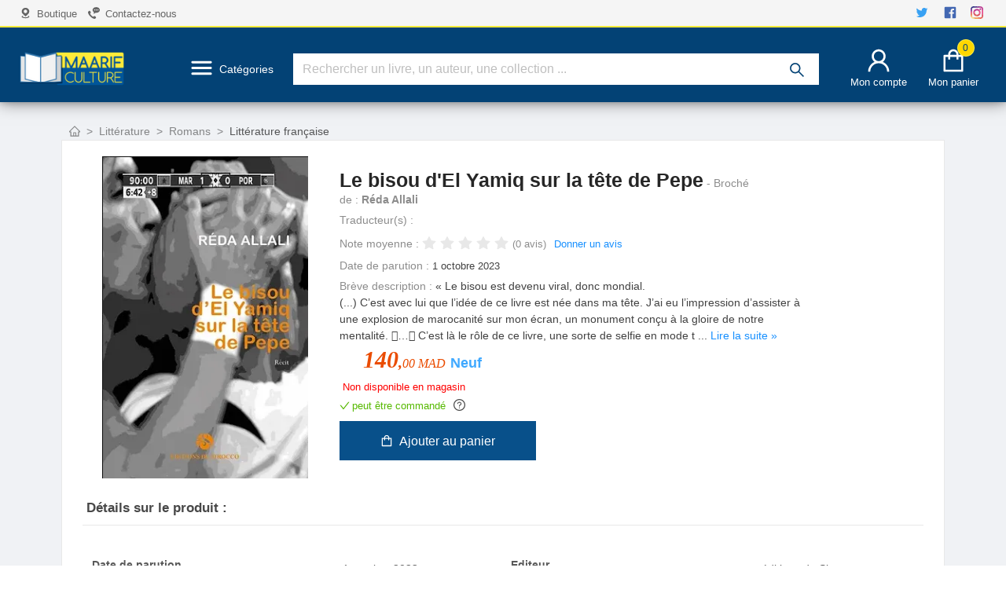

--- FILE ---
content_type: text/html; charset=utf-8
request_url: https://www.maarifculture.com/le-bisou-del-yamiq-sur-la-tete-de-pepe-reda-allali/dp/9789920609111
body_size: 51767
content:
<!DOCTYPE html><html lang="fr-FR"><head><meta charSet="utf-8"/><title>Le bisou d&#x27;El Yamiq sur la tête de Pepe. Réda Allali - 9789920609111</title><meta name="description" content="« Le bisou est devenu viral, donc mondial.

(...) C’est avec lui que l’idée de ce livre est née dans ma tête. J’ai eu l ... - Librairie Maarif Culture"/><meta name="keywords" content="9789920609111,Le bisou d&#x27;El Yamiq sur la tête de Pepe,Réda Allali,éditions du Sirocco,Grand Format, maarifculture.com"/><meta name="robots" content="index, follow"/><meta http-equiv="Content-type" content="text/html; charset=utf-8"/><meta name="language" content="French"/><meta name="viewport" content="width=device-width, initial-scale=1"/><meta name="author" content="Mehdi Iffakh"/><meta name="Cache-Control" content="must-revalidate"/><link rel="icon" href="/favicon.ico"/><link rel="apple-touch-icon" sizes="180x180" href="/favicon-180.png"/><link rel="icon" type="image/png" sizes="32x32" href="/favicon-32.png"/><link rel="icon" type="image/png" sizes="16x16" href="/favicon-16.png"/><link rel="manifest" href="/manifest.json"/><link rel="canonical" href="https://www.maarifculture.com/le-bisou-del-yamiq-sur-la-tete-de-pepe-reda-allali/dp/9789920609111"/><meta name="theme-color" content="#034275"/><meta property="og:type" content="website"/><meta property="og:url" content="https://www.maarifculture.com/"/><meta property="og:title" content="Le bisou d&#x27;El Yamiq sur la tête de Pepe. Réda Allali - 9789920609111 - Librairie Maarif Culture"/><meta property="og:description" content="« Le bisou est devenu viral, donc mondial.

(...) C’est avec lui que l’idée de ce livre est née dans ma tête. J’ai eu l ... - Librairie Maarif Culture"/><meta property="og:image" content="https://www.maarifculture.com/logo.png"/><meta property="twitter:card" content="summary_large_image"/><meta property="twitter:url" content="https://www.maarifculture.com/"/><meta property="twitter:title" content="Le bisou d&#x27;El Yamiq sur la tête de Pepe. Réda Allali - 9789920609111"/><meta property="twitter:description" content="« Le bisou est devenu viral, donc mondial.

(...) C’est avec lui que l’idée de ce livre est née dans ma tête. J’ai eu l ..."/><meta property="twitter:image" content="https://www.maarifculture.com/logo.png"/><meta name="google-site-verification" content="4umONLSRTLC1v_y2aPO-cffoT2rpbFQPpTupMt1jIXQ"/><link rel="stylesheet" type="text/css" charSet="UTF-8" href="https://cdnjs.cloudflare.com/ajax/libs/slick-carousel/1.6.0/slick.min.css"/><link rel="stylesheet" type="text/css" href="https://cdnjs.cloudflare.com/ajax/libs/slick-carousel/1.6.0/slick-theme.min.css"/><script type="application/ld+json">{
            "@context": "https://schema.org/",
            "@type": "WebSite",
            "name": "Librairie Maarif Culture Casablanca",
            "url": "https://www.maarifculture.com",
            "potentialAction": {
              "@type": "SearchAction",
              "target": "https://www.maarifculture.com/recherche?q={search_term_string}",
              "query-input": "required name=search_term_string"
            }
          }</script><script type="38dd23732dadbec649d6fcb4-text/javascript">
        (function(w,d,s,l,i){w[l]=w[l]||[];w[l].push({'gtm.start':
        new Date().getTime(),event:'gtm.js'});var f=d.getElementsByTagName(s)[0],
        j=d.createElement(s),dl=l!='dataLayer'?'&l='+l:'';j.async=true;j.src=
        'https://www.googletagmanager.com/gtm.js?id='+i+dl;f.parentNode.insertBefore(j,f);
        })(window,document,'script','dataLayer','GTM-W35QS38');
      </script><meta name="next-head-count" content="32"/><link rel="preload" href="/_next/static/css/2eb6f84df7c94d3bea6b.css" as="style"/><link rel="stylesheet" href="/_next/static/css/2eb6f84df7c94d3bea6b.css" data-n-g=""/><link rel="preload" href="/_next/static/css/057677873f95e44b5fbd.css" as="style"/><link rel="stylesheet" href="/_next/static/css/057677873f95e44b5fbd.css" data-n-g=""/><noscript data-n-css=""></noscript><link rel="preload" href="/_next/static/chunks/webpack-245f049e565ebf942e09.js" as="script"/><link rel="preload" href="/_next/static/chunks/framework.6b22ce2d08c4071ac2b4.js" as="script"/><link rel="preload" href="/_next/static/chunks/commons.626d4319484ecd05c3d2.js" as="script"/><link rel="preload" href="/_next/static/chunks/main-4b04c7610194fee3423c.js" as="script"/><link rel="preload" href="/_next/static/chunks/2852872c.85b0d1fb53ccd79861bf.js" as="script"/><link rel="preload" href="/_next/static/chunks/75fc9c18.60c1ab7504f6eb9ff2f2.js" as="script"/><link rel="preload" href="/_next/static/chunks/aec7d165.4691f04f2081873b4bed.js" as="script"/><link rel="preload" href="/_next/static/chunks/1321c8c0.fc2a5302c9cb8242e63a.js" as="script"/><link rel="preload" href="/_next/static/chunks/92dc72f28b27d9693b1bfa696db09cf7dd0b6efc.d9c676014a8734bde4ba.js" as="script"/><link rel="preload" href="/_next/static/chunks/1d5952f39452e9db6985fea1d27b706c9b62713f.8634d22472a79b5b8484.js" as="script"/><link rel="preload" href="/_next/static/chunks/f7de824ce8684d59e960acebd298010e8dfd1d2b.0fe7cd2a37ff0dc1397b.js" as="script"/><link rel="preload" href="/_next/static/chunks/afc6d6f941ee6902695b683dc03efe2f8bf6b653.0735fbdee33442f0173d.js" as="script"/><link rel="preload" href="/_next/static/chunks/6e55593bdeb40ac736aa43f0868f605f751cfbcd.e072b3680b2b89dabd7e.js" as="script"/><link rel="preload" href="/_next/static/chunks/9f7e9c1642fcc39c94e05bec22c0c46845796599.8b09cdf7de89abca94e9.js" as="script"/><link rel="preload" href="/_next/static/chunks/5e151cf210ec435ecfd9288773fae1a7c5ec75f7.cd623f95d5c3b9e50821.js" as="script"/><link rel="preload" href="/_next/static/chunks/e26af30dd8e888bc20e4df31f6718edb6790fac0.4f734ba2bd169c172202.js" as="script"/><link rel="preload" href="/_next/static/chunks/46634c5d0c70adc879a10c2ddd96b5f11be89b12.90f0203bd91d6ae13fdc.js" as="script"/><link rel="preload" href="/_next/static/chunks/15dac7a22dd64fa360adb638561b33e024166a66.a7a8b38d1f0b48d0f12a.js" as="script"/><link rel="preload" href="/_next/static/chunks/0fa78d5fc8dcd4800c0007bd2bcb6276c1049ed8.a2c8136bb1908fdb0fb3.js" as="script"/><link rel="preload" href="/_next/static/chunks/ac86c86e337ea65a04e070e90369ead15ffb6239.481ad03d3b83c6ed10a0.js" as="script"/><link rel="preload" href="/_next/static/chunks/2e456d860ef75e5b8eb25a3fa3a5d13dbddc0674.41e2ff820a7cca515250.js" as="script"/><link rel="preload" href="/_next/static/chunks/6499356d6cf58f3aa71b085e8ef8c106284c5c29.e16a5df3ba5690b2ce92.js" as="script"/><link rel="preload" href="/_next/static/chunks/3cbda42c7fbca4dd5ceccc457e2824d1d2734727.6c44ca18dc302e240460.js" as="script"/><link rel="preload" href="/_next/static/chunks/4d9daed275cd2044214949639c77b85c1b8e7fa2.56cf8ef64f1cbc2d4713.js" as="script"/><link rel="preload" href="/_next/static/chunks/c0bdac2430207cc215b3b2670a24408f3ed2f746.f5f770b092d0ad88b5a4.js" as="script"/><link rel="preload" href="/_next/static/chunks/pages/_app-115271a0769693da012e.js" as="script"/><link rel="preload" href="/_next/static/chunks/07e264f5fb2cf9d3264b7db0b321b151f0a57a43.c72537a407ecf8ba81ba.js" as="script"/><link rel="preload" href="/_next/static/chunks/cc042058d7ad9540669ac035ee07b3e0d66d77b5.ff37ccc67cb4e8d0afcd.js" as="script"/><link rel="preload" href="/_next/static/chunks/3ca512efef912389978fcb8441ec03a4483de308.d9879e1265f0be81f30a.js" as="script"/><link rel="preload" href="/_next/static/chunks/2e3fb687da06d5efa14cf0e8ef285e90dd94b61b.91e4cb5c212604530eec.js" as="script"/><link rel="preload" href="/_next/static/chunks/pages/product-a7391090ec8fc9aeb2e6.js" as="script"/><style data-styled="" data-styled-version="5.2.3">.fGBHeD{border:0;}/*!sc*/
.fGBHeD a{color:rgba(0,0,0,0.65);}/*!sc*/
.fGBHeD a:hover{color:rgb(24,144,255);}/*!sc*/
data-styled.g1[id="fyic5q-0"]{content:"fGBHeD,"}/*!sc*/
.gsVEQp{height:35px;background:#f5f5f5;border-bottom:2px solid #ffeb3a;padding:0 24px 0 24px;}/*!sc*/
@media only screen and (max-width:435px){.gsVEQp{padding:0 10px 0 10px;}}/*!sc*/
data-styled.g2[id="sc-4hqwvj-0"]{content:"gsVEQp,"}/*!sc*/
.cDErAE{max-width:1400px;margin:0 auto;}/*!sc*/
data-styled.g3[id="sc-4hqwvj-1"]{content:"cDErAE,"}/*!sc*/
.lddBbr{font-size:13px;margin-right:13px;margin-left:1px;color:#656565;}/*!sc*/
.lddBbr:hover{color:#0e2656;}/*!sc*/
@media only screen and (max-width:435px){.lddBbr{font-size:11px;margin-right:9px;}}/*!sc*/
data-styled.g4[id="sc-4hqwvj-2"]{content:"lddBbr,"}/*!sc*/
.hnMnLG{cursor:pointer;padding:0 10px 0 10px;font-size:16px !important;}/*!sc*/
@media only screen and (max-width:435px){.hnMnLG{font-size:13px !important;}}/*!sc*/
data-styled.g5[id="sc-4hqwvj-3"]{content:"hnMnLG,"}/*!sc*/
.fGNEGt{cursor:pointer;padding:0 5px 0 8px;font-size:16px !important;}/*!sc*/
@media only screen and (max-width:435px){.fGNEGt{font-size:13px !important;}}/*!sc*/
data-styled.g6[id="sc-4hqwvj-4"]{content:"fGNEGt,"}/*!sc*/
.bQgxPV{height:130px;box-shadow:0 0px 8px 0 rgba(0,0,0,0.2),0 0 20px 0 rgba(0,0,0,0.5) !important;background-color:#034275;position:-webkit-sticky;position:-webkit-sticky;position:sticky;top:0;z-index:997;width:100%;}/*!sc*/
.bQgxPV .hideTextFormIconCat{padding:3px 0 0 5px;font-size:14px;font-weight:500;}/*!sc*/
@media (max-width:992px){.bQgxPV{height:100px;}}/*!sc*/
.bQgxPV #login-area .ant-popover-inner-content{padding:0 !important;}/*!sc*/
@media (max-width:768px){.bQgxPV .hideTextFormIconCat{display:none !important;}.bQgxPV .hideTextFormIcon{display:none !important;}}/*!sc*/
@media (max-width:991px){.bQgxPV .hideTextFormIconCat{display:none !important;}}/*!sc*/
@media (max-width:1117px){.bQgxPV .hideTextFormIcon{display:none !important;}}/*!sc*/
data-styled.g7[id="sc-6flz37-0"]{content:"bQgxPV,"}/*!sc*/
.kXhRRg{max-width:1400px;margin:0 auto;}/*!sc*/
data-styled.g8[id="sc-6flz37-1"]{content:"kXhRRg,"}/*!sc*/
.hYwHoj{height:105px;.getter;}/*!sc*/
@media (max-width:992px){.hYwHoj{height:70px;}}/*!sc*/
data-styled.g9[id="sc-6flz37-2"]{content:"hYwHoj,"}/*!sc*/
.fQcrQy{max-width:159px;padding-left:24px;}/*!sc*/
@media (max-width:992px){.fQcrQy{max-width:125px;padding-left:15px;}}/*!sc*/
data-styled.g10[id="sc-6flz37-3"]{content:"fQcrQy,"}/*!sc*/
.hNHZah .ant-badge-count{background:#ffd700;color:#004379;-webkit-box-shadow:0 0 0 1px #ffeb3c;box-shadow:0 0 0 1px #ffeb3c;}/*!sc*/
data-styled.g11[id="sc-6flz37-4"]{content:"hNHZah,"}/*!sc*/
.cGCyZz{margin-right:25px;}/*!sc*/
.cGCyZz .ant-input{padding-right:48px !important;}/*!sc*/
.cGCyZz .ant-btn > .anticon{line-height:.5;!important;}/*!sc*/
.cGCyZz .certain-category-search.ant-select-auto-complete .ant-input-affix-wrapper .ant-input-suffix{right:12px;}/*!sc*/
.cGCyZz .certain-category-search-dropdown .ant-select-dropdown-menu-item-group-title{color:#666;font-weight:bold;}/*!sc*/
.cGCyZz .certain-category-search-dropdown .ant-select-dropdown-menu-item-group{border-bottom:1px solid #f6f6f6;}/*!sc*/
.cGCyZz .certain-category-search-dropdown .ant-select-dropdown-menu-item{padding-left:16px;}/*!sc*/
.cGCyZz .certain-category-search-dropdown .ant-select-dropdown-menu-item.show-all{text-align:center;cursor:default;}/*!sc*/
.cGCyZz .certain-category-search-dropdown .ant-select-dropdown-menu{max-height:300px;}/*!sc*/
.cGCyZz .certain-search-item-count{position:absolute;color:#999;right:16px;}/*!sc*/
.cGCyZz .certain-category-search.ant-select-focused .certain-category-icon{color:#108ee9;font-size:19px;padding-top:5px;}/*!sc*/
.cGCyZz .certain-category-icon{color:#6e6e6e;-webkit-transition:all 0.3s cubic-bezier(0.645,0.045,0.355,1);transition:all 0.3s cubic-bezier(0.645,0.045,0.355,1);font-size:16px;}/*!sc*/
.cGCyZz .ant-select-selection{border-radius:0px;}/*!sc*/
data-styled.g13[id="sc-6flz37-6"]{content:"cGCyZz,"}/*!sc*/
.yijBO .ant-input{border-radius:0px;border:none;}/*!sc*/
data-styled.g14[id="sc-6flz37-7"]{content:"yijBO,"}/*!sc*/
.isZVRp .ant-drawer-body{overflow-x:hidden;padding:24px 0;}/*!sc*/
data-styled.g15[id="sc-6flz37-8"]{content:"isZVRp,"}/*!sc*/
.gkFGtE{display:-webkit-inline-box;display:-webkit-inline-flex;display:-ms-inline-flexbox;display:inline-flex;-webkit-align-items:center;-webkit-box-align:center;-ms-flex-align:center;align-items:center;-webkit-box-pack:center;-webkit-justify-content:center;-ms-flex-pack:center;justify-content:center;height:43px;cursor:pointer;}/*!sc*/
data-styled.g16[id="sc-6flz37-9"]{content:"gkFGtE,"}/*!sc*/
.jPZcJR{background:#08508a !important;color:#FFF !important;border:none !important;border-radius:8 !important;font-weight:400 !important;}/*!sc*/
.jPZcJR:hover{background:!important;color:!important;}/*!sc*/
data-styled.g18[id="sc-1gvkwla-0"]{content:"jPZcJR,"}/*!sc*/
.jJUwHY{height:170px;background:rgba(255,235,60,0.76);width:100%;}/*!sc*/
data-styled.g19[id="sc-1t0sca3-0"]{content:"jJUwHY,"}/*!sc*/
.jpPSUp{max-width:1300px;margin:0 auto;padding:0 24px;}/*!sc*/
@media only screen and (max-width:576px){.jpPSUp{padding:0 5px;}}/*!sc*/
data-styled.g20[id="sc-1t0sca3-1"]{content:"jpPSUp,"}/*!sc*/
.jUJQQC{height:150px;}/*!sc*/
data-styled.g21[id="sc-1t0sca3-2"]{content:"jUJQQC,"}/*!sc*/
.jAFncT{max-width:500px;}/*!sc*/
.jAFncT .ant-input-group>.ant-input:last-child,.jAFncT .ant-input-group>.ant-input:last-child .ant-select .ant-select-selection{border-top-right-radius:0;border-bottom-right-radius:0;}/*!sc*/
@media only screen and (max-width:685px){.jAFncT{max-width:400px;}}/*!sc*/
@media only screen and (max-width:576px){.jAFncT{max-width:350px;}}/*!sc*/
@media only screen and (max-width:375px){.jAFncT{max-width:260px;}}/*!sc*/
data-styled.g22[id="sc-1t0sca3-3"]{content:"jAFncT,"}/*!sc*/
.fiGKyI{width:120px !important;border-top-left-radius:0 !important;border-bottom-left-radius:0 !important;border:none !important;background:#e06464 !important;}/*!sc*/
.fiGKyI:hover{background:#e06464 !important;color:#ffeb3c !important;}/*!sc*/
.fiGKyI:focus{background:#e06464 !important;color:#ffeb3c !important;}/*!sc*/
@media only screen and (max-width:600px){.fiGKyI{max-width:50px;}}/*!sc*/
data-styled.g23[id="sc-1t0sca3-4"]{content:"fiGKyI,"}/*!sc*/
.eOCgKZ{color:#fff !important;font-size:14px;display:inline-block;}/*!sc*/
@media only screen and (max-width:600px){.eOCgKZ{display:none !important;}}/*!sc*/
data-styled.g24[id="sc-1t0sca3-5"]{content:"eOCgKZ,"}/*!sc*/
.ftweHm{color:#fff;font-size:22px;margin-left:0 !important;display:none !important;padding-top:5px;}/*!sc*/
@media only screen and (max-width:600px){.ftweHm{display:inline-block !important;}}/*!sc*/
data-styled.g25[id="sc-1t0sca3-6"]{content:"ftweHm,"}/*!sc*/
.eZrATD{margin:0 !important;font-weight:700 !important;color:#1b3b5a !important;padding-top:10px;}/*!sc*/
data-styled.g26[id="sc-1t0sca3-7"]{content:"eZrATD,"}/*!sc*/
.EOnUM{color:#0a5694 !important;display:block !important;text-align:center;}/*!sc*/
data-styled.g27[id="sc-1t0sca3-8"]{content:"EOnUM,"}/*!sc*/
.bMIaiT{-webkit-flex:1 1 auto;-ms-flex:1 1 auto;flex:1 1 auto;position:relative;max-width:1150px;width:100%;margin:0 auto;}/*!sc*/
data-styled.g31[id="sc-1imuyqt-0"]{content:"bMIaiT,"}/*!sc*/
.irCgIK{padding:20px;min-height:100px;display:-webkit-box;display:-webkit-flex;display:-ms-flexbox;display:flex;-webkit-align-items:center;-webkit-box-align:center;-ms-flex-align:center;align-items:center;-webkit-box-pack:center;-webkit-justify-content:center;-ms-flex-pack:center;justify-content:center;}/*!sc*/
@media only screen and (max-width:600px){.irCgIK{padding:12px !important;}}/*!sc*/
data-styled.g32[id="sc-1imuyqt-1"]{content:"irCgIK,"}/*!sc*/
.cGZuhJ{font-size:17px !important;margin:0 !important;color:rgba(90,90,90,.95) !important;}/*!sc*/
data-styled.g33[id="sc-1imuyqt-2"]{content:"cGZuhJ,"}/*!sc*/
.jlTAHA{padding:0 0 0 10px !important;min-width:247px;max-width:472px;}/*!sc*/
data-styled.g34[id="sc-1imuyqt-3"]{content:"jlTAHA,"}/*!sc*/
.gipbFT{font-size:60px;color:#696969 !important;}/*!sc*/
data-styled.g35[id="sc-1imuyqt-4"]{content:"gipbFT,"}/*!sc*/
.bxNyGO{font-size:50px;padding:5px;color:#696969 !important;}/*!sc*/
data-styled.g36[id="sc-1imuyqt-5"]{content:"bxNyGO,"}/*!sc*/
.hcGvEJ{font-size:70px;padding:5px;color:#696969 !important;}/*!sc*/
@media only screen and (max-width:600px){.hcGvEJ{font-size:50px;}}/*!sc*/
data-styled.g37[id="sc-1imuyqt-6"]{content:"hcGvEJ,"}/*!sc*/
.bUjvkB{background:#f5f5f5;height:30px;border-top:2px solid #ffeb3a;position:absolute;bottom:0;width:100%;display:-webkit-box;display:-webkit-flex;display:-ms-flexbox;display:flex;-webkit-box-pack:center;-webkit-justify-content:center;-ms-flex-pack:center;justify-content:center;-webkit-align-items:center;-webkit-box-align:center;-ms-flex-align:center;align-items:center;text-align:center;}/*!sc*/
data-styled.g38[id="gqi3s-0"]{content:"bUjvkB,"}/*!sc*/
.eTvZKY{color:#16334f !important;}/*!sc*/
data-styled.g39[id="gqi3s-1"]{content:"eTvZKY,"}/*!sc*/
.erFqcp{-webkit-flex:1 1 auto;-ms-flex:1 1 auto;flex:1 1 auto;position:relative;max-width:1300px;width:100%;margin:0 auto;padding:10px 0;}/*!sc*/
data-styled.g40[id="i047yx-0"]{content:"erFqcp,"}/*!sc*/
.bOIbag{list-style-type:none;margin:0;padding:0;}/*!sc*/
.bOIbag li{padding-bottom:6px;}/*!sc*/
.bOIbag a{color:#5390c4;}/*!sc*/
.bOIbag a:hover{color:#fff;}/*!sc*/
data-styled.g41[id="i047yx-1"]{content:"bOIbag,"}/*!sc*/
.cZMyFP{padding:8px 6px;}/*!sc*/
data-styled.g42[id="i047yx-2"]{content:"cZMyFP,"}/*!sc*/
.wPjDG{display:block;color:#fff;font-size:.9em;padding-bottom:8px;}/*!sc*/
data-styled.g43[id="i047yx-3"]{content:"wPjDG,"}/*!sc*/
.bKgFdt{min-height:245px;box-shadow:0 0px 8px 0 rgba(0,0,0,0.2),0 0 20px 0 rgba(0,0,0,0.5) !important;background-color:#1a2b43 !important;z-index:1;width:100%;bottom:0;color:#fff;padding:0 !important;position:relative;}/*!sc*/
data-styled.g44[id="in4s3-0"]{content:"bKgFdt,"}/*!sc*/
.ifWJgp{padding:15px 5px;margin-top:12px;}/*!sc*/
.ifWJgp .slick-prev:before,.ifWJgp .slick-next:before{color:#9b9b9b !important;}/*!sc*/
@media only screen and (max-width:992px){.ifWJgp{margin-top:5px;}}/*!sc*/
data-styled.g45[id="sc-1d4lhlo-0"]{content:"ifWJgp,"}/*!sc*/
.dUNMCg{display:none;}/*!sc*/
.dUNMCg .certain-category-search2.ant-select-auto-complete.ant-select .ant-select-search--inline{position:absolute;}/*!sc*/
.dUNMCg .certain-category-search2.ant-select-auto-complete .ant-input-affix-wrapper .ant-input-suffix{right:12px;}/*!sc*/
.dUNMCg .certain-category-search-dropdown2 .ant-select-dropdown-menu-item-group-title{color:#666;font-weight:bold;}/*!sc*/
.dUNMCg .certain-category-search-dropdown2 .ant-select-dropdown-menu-item-group{border-bottom:1px solid #f6f6f6;}/*!sc*/
.dUNMCg .certain-category-search-dropdown2 .ant-select-dropdown-menu-item{padding-left:16px;}/*!sc*/
.dUNMCg .certain-category-search-dropdown2 .ant-select-dropdown-menu-item.show-all{text-align:center;cursor:default;}/*!sc*/
.dUNMCg .certain-category-search-dropdown2 .ant-select-dropdown-menu{max-height:300px;}/*!sc*/
.dUNMCg .certain-search-item-count{position:absolute;color:#999;right:16px;}/*!sc*/
.dUNMCg .certain-category-search2.ant-select-focused .certain-category-icon{color:#108ee9;}/*!sc*/
.dUNMCg .certain-category-icon{color:#6e6e6e;-webkit-transition:all 0.3s cubic-bezier(0.645,0.045,0.355,1);transition:all 0.3s cubic-bezier(0.645,0.045,0.355,1);font-size:16px;}/*!sc*/
.dUNMCg .ant-select-selection{border-radius:0px;}/*!sc*/
@media only screen and (max-width:992px){.dUNMCg{display:block;}}/*!sc*/
data-styled.g46[id="sc-1d4lhlo-1"]{content:"dUNMCg,"}/*!sc*/
.ipjnpz .ant-input{padding-right:45px !important;border-radius:0px;border:none;display:block;}/*!sc*/
data-styled.g47[id="sc-1d4lhlo-2"]{content:"ipjnpz,"}/*!sc*/
.lbcuxn{font-size:25px !important;max-width:700px;margin:0 !important;}/*!sc*/
@media only screen and (max-width:600px){.lbcuxn{font-size:20px !important;margin-bottom:20px;}}/*!sc*/
data-styled.g61[id="sc-1x33as3-0"]{content:"lbcuxn,"}/*!sc*/
.kbBDlm{font-size:14px;}/*!sc*/
.kbBDlm:hover{-webkit-text-decoration:underline !important;text-decoration:underline !important;}/*!sc*/
data-styled.g62[id="sc-1x33as3-1"]{content:"kbBDlm,"}/*!sc*/
.hDJBTN{font-size:13px !important;color:#424242;}/*!sc*/
data-styled.g63[id="sc-1x33as3-2"]{content:"hDJBTN,"}/*!sc*/
.gEiKHM{color:#012744;display:inline-block;margin-right:6px;padding-left:30px;}/*!sc*/
data-styled.g64[id="sc-1x33as3-3"]{content:"gEiKHM,"}/*!sc*/
.gyzqdH{font-size:13.5px !important;white-space:pre-wrap;color:#424242;}/*!sc*/
data-styled.g65[id="sc-1x33as3-4"]{content:"gyzqdH,"}/*!sc*/
.fyYyRG{display:inline-block;font-size:18px;color:#FDD600;}/*!sc*/
.fyYyRG .ant-rate-star{margin-right:5px;}/*!sc*/
data-styled.g66[id="sc-1x33as3-5"]{content:"fyYyRG,"}/*!sc*/
.dbgxAh{display:block;max-width:600px;}/*!sc*/
@media only screen and (max-width:767px){.dbgxAh{display:none;}}/*!sc*/
data-styled.g67[id="sc-1x33as3-6"]{content:"dbgxAh,"}/*!sc*/
.cbFGog{padding-bottom:5px;}/*!sc*/
data-styled.g68[id="sc-1x33as3-7"]{content:"cbFGog,"}/*!sc*/
@media only screen and (max-width:767px){.ZaeSG{padding-bottom:0;text-align:center;}}/*!sc*/
data-styled.g70[id="sc-1x33as3-9"]{content:"ZaeSG,"}/*!sc*/
.fztreO{display:inline-block;padding-left:10px;}/*!sc*/
@media only screen and (max-width:767px){.fztreO{display:none;}}/*!sc*/
data-styled.g71[id="sc-1x33as3-10"]{content:"fztreO,"}/*!sc*/
@media only screen and (max-width:767px){.gTscwX{text-align:center;padding-bottom:10px;}}/*!sc*/
data-styled.g72[id="sc-1x33as3-11"]{content:"gTscwX,"}/*!sc*/
.jqJhfw{margin-top:10px;height:50px !important;width:250px;background:#08508a !important;color:#fff !important;border:none !important;border-radius:0 !important;}/*!sc*/
.jqJhfw:hover{background:#034275 !important;color:#ffeb3b !important;}/*!sc*/
@media only screen and (max-width:767px){.jqJhfw{width:200px;}}/*!sc*/
@media only screen and (max-width:425px){.jqJhfw{width:100%;}}/*!sc*/
data-styled.g73[id="sc-1x33as3-12"]{content:"jqJhfw,"}/*!sc*/
.krkFTY{font-size:13px !important;color:#f00;}/*!sc*/
.krkFTY span{color:#f00;}/*!sc*/
.iOruag{font-size:13px !important;color:#56b900;}/*!sc*/
.iOruag span{color:#56b900;}/*!sc*/
data-styled.g74[id="sc-1x33as3-13"]{content:"krkFTY,iOruag,"}/*!sc*/
.gqbokK{display:block;padding-top:5px;}/*!sc*/
data-styled.g75[id="sc-1x33as3-14"]{content:"gqbokK,"}/*!sc*/
.dawRcM,.dawRcM .img-content{border:1px solid #f0f1f5;font-size:13.4px;overflow:hidden;}/*!sc*/
.dawRcM .img-content{max-width:140px;max-height:150px;}/*!sc*/
.dawRcM .ribbon{width:130px;height:130px;overflow:hidden;position:absolute;}/*!sc*/
.dawRcM .ribbon span{position:absolute;width:225px;padding:6px 0;background-color:#EA4C00;color:#fff;font:600 15px/1 sans-serif;text-align:center;}/*!sc*/
.dawRcM .ribbon-top-left{top:-20px;left:-20px;z-index:1;}/*!sc*/
.dawRcM .ribbon-top-left span{right:-25px;top:25px;-webkit-transform:rotate(-45deg);-ms-transform:rotate(-45deg);transform:rotate(-45deg);}/*!sc*/
data-styled.g76[id="sc-1owfzn4-0"]{content:"dawRcM,"}/*!sc*/
.jrfHMx{text-align:center;height:40px;}/*!sc*/
.jrfHMx:hover{-webkit-text-decoration:underline;text-decoration:underline;color:#1c3977;}/*!sc*/
data-styled.g77[id="sc-1owfzn4-1"]{content:"jrfHMx,"}/*!sc*/
.hipemm{padding:10px 0;height:170px;display:-webkit-box;display:-webkit-flex;display:-ms-flexbox;display:flex;-webkit-box-pack:center;-webkit-justify-content:center;-ms-flex-pack:center;justify-content:center;}/*!sc*/
data-styled.g78[id="sc-1owfzn4-2"]{content:"hipemm,"}/*!sc*/
.cjClxb{text-align:center;}/*!sc*/
data-styled.g79[id="sc-1owfzn4-3"]{content:"cjClxb,"}/*!sc*/
.hMgueQ{font-size:12px;margin:0;text-align:center;}/*!sc*/
data-styled.g80[id="sc-1owfzn4-4"]{content:"hMgueQ,"}/*!sc*/
.cNtBpF{font-size:14px !important;padding-bottom:3px;color:#FDD600;}/*!sc*/
@media only screen and (max-width:320px){.cNtBpF{font-size:13px !important;}.cNtBpF .ant-rate-star{margin:0 6px 0 0;}}/*!sc*/
data-styled.g81[id="sc-1owfzn4-5"]{content:"cNtBpF,"}/*!sc*/
.ECXPu{background:#08508a !important;color:#fff !important;height:34px;border-radius:0;border:none;font:normal normal 400 1em/2.7em sans-serif,Arial;}/*!sc*/
.ECXPu:hover{background:#034275 !important;color:#ffeb3b !important;}/*!sc*/
@media only screen and (max-width:320px){.ECXPu{font-size:12px !important;padding:0;}}/*!sc*/
data-styled.g82[id="sc-1owfzn4-6"]{content:"ECXPu,"}/*!sc*/
.eWKhxS{margin:3px 0 25px !important;}/*!sc*/
data-styled.g84[id="uufe3t-0"]{content:"eWKhxS,"}/*!sc*/
.ctMSwX{font-size:17px;font-weight:600;color:#484848;padding-left:5px;margin-bottom:10px;}/*!sc*/
data-styled.g85[id="uufe3t-1"]{content:"ctMSwX,"}/*!sc*/
.djwcDg{border-bottom:1px dotted;line-height:.6;margin-bottom:0;padding-left:0 !important;}/*!sc*/
data-styled.g86[id="uufe3t-2"]{content:"djwcDg,"}/*!sc*/
.GyNCl{font-weight:bold;}/*!sc*/
data-styled.g87[id="uufe3t-3"]{content:"GyNCl,"}/*!sc*/
.iZxZCS{border:none;line-height:.6;margin-bottom:18px;}/*!sc*/
data-styled.g88[id="uufe3t-4"]{content:"iZxZCS,"}/*!sc*/
.gwAKBX{padding:20px 0 0 20px;}/*!sc*/
@media only screen and (max-width:425px){.gwAKBX{padding-left:15px;}}/*!sc*/
data-styled.g89[id="uufe3t-5"]{content:"gwAKBX,"}/*!sc*/
.hAOqLA{margin:0;}/*!sc*/
.hAOqLA .ant-col-md-8,.hAOqLA ant-rate-text{text-align:left !important;padding-top:2px !important;}/*!sc*/
data-styled.g90[id="sc-1klout7-0"]{content:"hAOqLA,"}/*!sc*/
.dRdfVJ{display:inline-block;color:#FDD600;margin-bottom:0;padding-bottom:0;}/*!sc*/
data-styled.g91[id="sc-1klout7-1"]{content:"dRdfVJ,"}/*!sc*/
.eGJMkI .ant-comment-inner{padding:16px 0 0 !important;}/*!sc*/
data-styled.g92[id="sc-5zirzu-0"]{content:"eGJMkI,"}/*!sc*/
.hjVWNF{background-color:rgba(255,255,255,.6);position:absolute;display:-webkit-box;display:-webkit-flex;display:-ms-flexbox;display:flex;-webkit-align-items:center;-webkit-box-align:center;-ms-flex-align:center;align-items:center;-webkit-box-pack:center;-webkit-justify-content:center;-ms-flex-pack:center;justify-content:center;z-index:1;width:100%;height:100%;}/*!sc*/
data-styled.g93[id="sc-5zirzu-1"]{content:"hjVWNF,"}/*!sc*/
.iaqObq{max-width:1124px;margin:0 auto;}/*!sc*/
data-styled.g98[id="sc-18lywku-0"]{content:"iaqObq,"}/*!sc*/
.fAvnef{background:#fff;padding:20px 26px;min-height:80vh;border:1px solid #e8e8e8;}/*!sc*/
@media (max-width:441px){.fAvnef{padding:24px 5px;}}/*!sc*/
data-styled.g99[id="sc-18lywku-1"]{content:"fAvnef,"}/*!sc*/
.cssbeM img{position:relative;max-width:300px;max-height:410px;margin:0 auto;}/*!sc*/
@media only screen and (max-width:1094px){.cssbeM img{max-width:280px;}}/*!sc*/
@media only screen and (max-width:850px){.cssbeM img{margin-bottom:20px;text-align:center;max-width:240px !important;max-height:410px !important;}}/*!sc*/
data-styled.g100[id="sc-18lywku-2"]{content:"cssbeM,"}/*!sc*/
.lhSjGx .ribbon{width:130px;height:130px;overflow:hidden;position:absolute;}/*!sc*/
.lhSjGx .ribbon span{position:absolute;width:225px;padding:10px 0;background-color:#EA4C00;color:#fff;font:700 18px/1 sans-serif;text-align:center;}/*!sc*/
.lhSjGx .ribbon-top-left{top:0;left:0;}/*!sc*/
.lhSjGx .ribbon-top-left span{right:-25px;top:25px;-webkit-transform:rotate(-45deg);-ms-transform:rotate(-45deg);transform:rotate(-45deg);}/*!sc*/
data-styled.g101[id="sc-18lywku-3"]{content:"lhSjGx,"}/*!sc*/
.btNLdu{padding:15px 0 0 15px;}/*!sc*/
@media only screen (min-width:426px) and (max-width:767px){.btNLdu{padding:5px 0 0 5px;}}/*!sc*/
@media only screen and (max-width:425px){.btNLdu{padding:10px;}}/*!sc*/
data-styled.g102[id="sc-18lywku-4"]{content:"btNLdu,"}/*!sc*/
.kjnTFf{font-size:17px;font-weight:600;color:#484848;padding-left:5px;}/*!sc*/
data-styled.g103[id="sc-18lywku-5"]{content:"kjnTFf,"}/*!sc*/
.hbkHFM{max-width:900px;padding-left:10px;}/*!sc*/
data-styled.g104[id="sc-18lywku-6"]{content:"hbkHFM,"}/*!sc*/
.eBpgIB{padding:0 5px;}/*!sc*/
data-styled.g105[id="sc-18lywku-7"]{content:"eBpgIB,"}/*!sc*/
.fPVIeC .slick-track{margin:0 !important;}/*!sc*/
data-styled.g106[id="sc-18lywku-8"]{content:"fPVIeC,"}/*!sc*/
.dqahhr{text-align:justify;text-justify:inter-word;padding:0 15px;white-space:pre-wrap;}/*!sc*/
@media only screen and (max-width:767px){.dqahhr{padding:0 5px;}}/*!sc*/
data-styled.g107[id="sc-18lywku-9"]{content:"dqahhr,"}/*!sc*/
.iRHvZj{margin:25px 0;padding-top:150px;margin-top:-150px;}/*!sc*/
data-styled.g108[id="sc-18lywku-10"]{content:"iRHvZj,"}/*!sc*/
</style></head><body><noscript>
            <iframe
              src="https://www.googletagmanager.com/ns.html?id=GTM-W35QS38"
              height="0"
              width="0"
              style="display:none;visibility:hidden"
            ></iframe>
          </noscript><div id="__next"><section class="ant-layout"><div class="sc-6flz37-0 bQgxPV"><div class="sc-4hqwvj-0 gsVEQp"><div class="sc-4hqwvj-1 cDErAE"><div class="ant-row-flex ant-row-flex-middle" style="height:35px"><div class="ant-col ant-col-16"><div id="maps-area" style="display:inline-block"><a href="#maps" class="sc-4hqwvj-2 lddBbr"><i style="font-size:15px" class="anticon"><svg viewBox="0 0 1024 1024" width="1em" height="1em" fill="currentColor"><path d="M355.328 375.808c0-84.992 66.56-154.112 148.992-154.112 81.92 0 148.992 69.12 148.992 154.112 0 84.992-66.56 154.112-148.992 154.112C421.888 529.92 355.328 460.8 355.328 375.808M757.76 580.096c48.64-54.784 77.824-124.928 77.824-202.752 0-174.08-146.944-315.392-328.192-315.392-7.168 0-13.824 0-20.992 0.512-162.304 9.728-294.4 135.68-306.176 291.328C173.568 440.32 206.848 516.096 256 580.096c8.192 10.752 245.76 238.08 251.392 238.08C515.072 818.176 757.248 580.608 757.76 580.096" p-id="3095"></path><path d="M716.8 743.424l-45.056-1.024 37.888 19.968c30.72 14.336 47.616 31.232 47.616 47.104 0 39.424-102.4 82.944-249.344 82.944-146.944 0-249.344-43.52-249.344-82.944 0-16.384 16.896-32.768 47.616-47.104l41.472-20.992c-23.552-3.072-48.64 1.536-48.64 1.536C218.112 766.976 174.08 802.304 174.08 842.24c0 70.656 146.432 125.952 333.312 125.952 186.88 0 333.312-55.296 333.312-125.952C840.704 802.304 796.672 766.976 716.8 743.424z" p-id="3096"></path></svg></i><span style="padding-left:7px;cursor:pointer">Boutique</span></a></div><div style="display:inline-block"><a class="sc-4hqwvj-2 lddBbr"><i style="font-size:15px" class="anticon"><svg viewBox="0 0 1024 1024" width="1em" height="1em" fill="currentColor"><path d="M709.5 4.2C535.9 4.2 395.1 115.6 395.1 253c0 81.9 50.2 154.3 127.3 199.7-7.5 41.4-31.6 90.1-65.2 123.7 82-6.1 154.2-29.6 201.4-78 16.6 2.1 33.5 3.6 50.9 3.6 173.7 0 314.5-111.4 314.5-248.9S883.2 4.2 709.5 4.2z m-147.4 298c-27.1 0-49.1-22-49.1-49.1s22-49.1 49.1-49.1 49.1 22 49.1 49.1-21.9 49.1-49.1 49.1z m147.4 0c-27.1 0-49.1-22-49.1-49.1s22-49.1 49.1-49.1 49.1 22 49.1 49.1-21.9 49.1-49.1 49.1z m147.4 0c-27.1 0-49.1-22-49.1-49.1s22-49.1 49.1-49.1 49.1 22 49.1 49.1-21.9 49.1-49.1 49.1zM648.5 825.8c-99.7-80.1-127.6-40.7-172.8 4.5-31.6 31.6-111.5-34.4-180.5-103.4S160.2 578 191.8 546.4c45.2-45.2 84.6-73.1 4.5-172.8-80.1-99.7-133.5-23.2-177.4 20.7-50.6 50.6-2.7 239.1 183.6 425.4 186.3 186.3 374.8 234.2 425.3 183.6 43.8-44 120.4-97.4 20.7-177.5z" p-id="6934"></path></svg></i><span style="padding-left:7px;cursor:pointer">Contactez-nous</span></a></div></div><div style="text-align:right" class="ant-col ant-col-8"><div id="twitter-area" style="display:inline-block"><i aria-label="icon: twitter" style="color:#38A1F3" class="anticon anticon-twitter sc-4hqwvj-3 hnMnLG"><svg viewBox="64 64 896 896" focusable="false" class="" data-icon="twitter" width="1em" height="1em" fill="currentColor" aria-hidden="true"><path d="M928 254.3c-30.6 13.2-63.9 22.7-98.2 26.4a170.1 170.1 0 0 0 75-94 336.64 336.64 0 0 1-108.2 41.2A170.1 170.1 0 0 0 672 174c-94.5 0-170.5 76.6-170.5 170.6 0 13.2 1.6 26.4 4.2 39.1-141.5-7.4-267.7-75-351.6-178.5a169.32 169.32 0 0 0-23.2 86.1c0 59.2 30.1 111.4 76 142.1a172 172 0 0 1-77.1-21.7v2.1c0 82.9 58.6 151.6 136.7 167.4a180.6 180.6 0 0 1-44.9 5.8c-11.1 0-21.6-1.1-32.2-2.6C211 652 273.9 701.1 348.8 702.7c-58.6 45.9-132 72.9-211.7 72.9-14.3 0-27.5-.5-41.2-2.1C171.5 822 261.2 850 357.8 850 671.4 850 843 590.2 843 364.7c0-7.4 0-14.8-.5-22.2 33.2-24.3 62.3-54.4 85.5-88.2z"></path></svg></i></div><a href="https://www.facebook.com/livres.maarif.culture" target="_blank" id="facebook-area" style="display:inline-block"><i aria-label="icon: facebook" style="color:#4267b2" class="anticon anticon-facebook sc-4hqwvj-3 hnMnLG"><svg viewBox="64 64 896 896" focusable="false" class="" data-icon="facebook" width="1em" height="1em" fill="currentColor" aria-hidden="true"><path d="M880 112H144c-17.7 0-32 14.3-32 32v736c0 17.7 14.3 32 32 32h736c17.7 0 32-14.3 32-32V144c0-17.7-14.3-32-32-32zm-92.4 233.5h-63.9c-50.1 0-59.8 23.8-59.8 58.8v77.1h119.6l-15.6 120.7h-104V912H539.2V602.2H434.9V481.4h104.3v-89c0-103.3 63.1-159.6 155.3-159.6 44.2 0 82.1 3.3 93.2 4.8v107.9z"></path></svg></i></a><a href="https://www.instagram.com/maarifculture/" target="_blank" id="instagram-area" style="display:inline-block"><i class="anticon sc-4hqwvj-4 fGNEGt"><svg viewBox="0 0 1024 1024" width="1em" height="1em" fill="currentColor"><path d="M230.621 1022h121.737L160.272 898.911l-157.88-92.28C9.293 926.553 109.009 1022 230.621 1022z" fill="#F6DF93" p-id="4131"></path><path d="M670.272 951.633l-137.497-35.147H230.621c-67.876 0-123.106-55.212-123.106-123.089v-67.521l-52.757-56.6L2 678.597v114.8c0 4.411 0.143 8.858 0.392 13.234L352.358 1022h415.887l-97.973-70.367z" fill="#F39D53" p-id="4132"></path><path d="M881.836 878.848c-22.377 23.194-53.754 37.638-88.439 37.638H532.775L768.245 1022h25.151c82.071 0 154.182-43.473 194.523-108.646l-53.86-32.053-52.223-2.453z" fill="#EB5D4B" p-id="4133"></path><path d="M916.485 651.489v141.907c0 33.156-13.233 63.288-34.649 85.451l106.084 34.507c21.594-34.863 34.08-75.987 34.08-119.958V668.244l-54.571-30.665-50.944 13.91z" fill="#D7515E" p-id="4134"></path><path d="M1022 299.209l-56.208-13.376-49.307 29.545v336.111L1022 668.244z" fill="#E84F8C" p-id="4135"></path><path d="M1022 230.622c0-114.818-85.095-210.123-195.519-226.22l-138.314 57.56-70.083 45.554h175.313c67.877 0 123.089 55.229 123.089 123.106v84.757L1022 299.209v-68.587z" fill="#BB368E" p-id="4136"></path><path d="M634.982 2L504.138 51.076l-103.22 56.439h217.166L826.481 4.401A229.03 229.03 0 0 0 793.396 2H634.982z" fill="#82318A" p-id="4137"></path><path d="M512 810.971c36.571 0 71.647-6.617 104.021-18.713l-171.346-77.766-181.645-37.176C316.659 757.822 408.229 810.971 512 810.971z" fill="#EB5D4B" p-id="4138"></path><path d="M657.715 610.329c-31.626 46.745-85.167 77.553-145.715 77.553-80.239 0-148.044-54.038-169.069-127.606l-47.172-29.492-81.377 9.037a297.044 297.044 0 0 0 48.648 137.496l352.99 114.941c76.344-28.389 137.959-87.158 170.262-161.474l-63.252-32.053-65.315 11.598z" fill="#D7515E" p-id="4139"></path><path d="M336.136 512c0-43.579 15.974-83.494 42.334-114.248l-75.026-10.495-76.201 33.654A298.145 298.145 0 0 0 213.03 512c0 9.393 0.498 18.641 1.334 27.82l128.567 20.455A175.146 175.146 0 0 1 336.136 512z m474.835 0c0-64.035-20.242-123.409-54.643-172.111l-74.494-10.565-76.557 33.689c49.556 31.146 82.604 86.269 82.604 148.987 0 36.393-11.135 70.225-30.167 98.329l128.567 20.455c16.294-37.46 24.69-77.909 24.69-118.784z" fill="#E84F8C" p-id="4140"></path><path d="M512 336.136c34.259 0 66.24 9.872 93.277 26.877l151.051-23.124C702.147 263.208 612.819 213.03 512 213.03c-133.103 0-246.142 87.443-284.758 207.881l151.228-23.159c32.266-37.674 80.15-61.616 133.53-61.616z m281.396-35.165c38.776 0 70.332-31.555 70.332-70.349 0-38.794-31.556-70.349-70.332-70.349-38.812 0-70.366 31.555-70.366 70.349 0 38.794 31.555 70.349 70.366 70.349z" fill="#BB368E" p-id="4141"></path><path d="M107.515 626.693l-50.784-25.329L2 592.328v86.269l105.515 47.279z" fill="#EB5D4B" p-id="4142"></path><path d="M2 506.059v86.269l105.515 34.365V522.832l-54.821-19.708z" fill="#D7515E" p-id="4143"></path><path d="M107.515 439.25l-54.216-0.499L2 455.401v50.658l105.515 16.773z" fill="#E84F8C" p-id="4144"></path><path d="M107.515 360.114l-55.888 5.674L2 412.32v43.081l105.515-16.151z" fill="#BB368E" p-id="4145"></path><path d="M2 412.32l105.515-52.206V239.782l-61.882 5.923L2 287.363z" fill="#82318A" p-id="4146"></path><path d="M410.523 2l-240.77 92.601L4.757 195.1A230.615 230.615 0 0 0 2 230.622v56.742L107.515 239.8v-9.178c0-67.877 55.23-123.106 123.106-123.106h170.314L634.982 2H410.523z" fill="#4E338B" p-id="4147"></path><path d="M230.621 2C116.64 2 21.887 85.85 4.757 195.1L410.523 2H230.621z" fill="#2A2C7F" p-id="4148"></path></svg></i></a></div></div></div></div><div class="sc-6flz37-1 kXhRRg"><div class="ant-row-flex ant-row-flex-center ant-row-flex-middle sc-6flz37-2 hYwHoj"><div class="ant-col ant-col-xs-12 ant-col-sm-18 ant-col-md-18 ant-col-lg-4 ant-col-xl-4"><a href="/"><img src="/logo.png" alt="Maarif Culture" title="Maarif Culture" class="sc-6flz37-3 fQcrQy"/></a></div><div style="color:#FFF;text-align:center" class="ant-col ant-col-xs-4 ant-col-sm-2 ant-col-md-2 ant-col-lg-4 ant-col-xl-3"><div class="sc-6flz37-9 gkFGtE"><i style="font-size:35px;color:#FFF" class="anticon"><svg viewBox="0 0 1024 1024" width="1em" height="1em" fill="currentColor"><path d="M170.666667 256C147.102517 256 128 275.102517 128 298.666667 128 322.230816 147.102517 341.333333 170.666667 341.333333L853.333333 341.333333C876.897483 341.333333 896 322.230816 896 298.666667 896 275.102517 876.897483 256 853.333333 256L170.666667 256ZM853.333333 554.666667 170.666667 554.666667C147.102517 554.666667 128 535.564149 128 512 128 488.435851 147.102517 469.333333 170.666667 469.333333L853.333333 469.333333C876.897483 469.333333 896 488.435851 896 512 896 535.564149 876.897483 554.666667 853.333333 554.666667ZM853.333333 682.666667 170.666674 682.666667C147.102517 682.666667 128 701.769184 128 725.333333 128 748.897483 147.102517 768 170.666667 768L853.333333 768C876.897483 768 896 748.897483 896 725.333333 896 701.769184 876.897483 682.666667 853.333333 682.666667Z" p-id="1103"></path></svg></i><span class="hideTextFormIconCat">Catégories</span></div></div><div class="ant-col ant-col-xs-0 ant-col-sm-0 ant-col-md-0 ant-col-lg-12 ant-col-xl-13"><div id="searchHeaderArea" class="sc-6flz37-6 cGCyZz"><div id="searchInput" style="width:100%" class="ant-select-lg ant-select-lg certain-category-search ant-select-show-search ant-select-auto-complete ant-select ant-select-combobox ant-select-enabled"><div class="ant-select-selection
            ant-select-selection--single" role="combobox" aria-autocomplete="list" aria-haspopup="true" aria-controls="" aria-expanded="false"><div class="ant-select-selection__rendered"><div style="display:block;user-select:none;-webkit-user-select:none" unselectable="on" class="ant-select-selection__placeholder">Rechercher un livre, un auteur, une collection ...</div><ul><li class="ant-select-search ant-select-search--inline"><div class="ant-select-search__field__wrap"><span class="sc-6flz37-7 yijBO ant-select-search__field ant-input-affix-wrapper"><input type="text" aria-label="searchBar" value="" class="ant-input"/><span class="ant-input-suffix"><button id="searchBtn" style="color:#034275;font-size:20px" type="button" class="ant-btn ant-btn-link ant-btn-icon-only"><i aria-label="icon: search" class="anticon anticon-search"><svg viewBox="64 64 896 896" focusable="false" class="" data-icon="search" width="1em" height="1em" fill="currentColor" aria-hidden="true"><path d="M909.6 854.5L649.9 594.8C690.2 542.7 712 479 712 412c0-80.2-31.3-155.4-87.9-212.1-56.6-56.7-132-87.9-212.1-87.9s-155.5 31.3-212.1 87.9C143.2 256.5 112 331.8 112 412c0 80.1 31.3 155.5 87.9 212.1C256.5 680.8 331.8 712 412 712c67 0 130.6-21.8 182.7-62l259.7 259.6a8.2 8.2 0 0 0 11.6 0l43.6-43.5a8.2 8.2 0 0 0 0-11.6zM570.4 570.4C528 612.7 471.8 636 412 636s-116-23.3-158.4-65.6C211.3 528 188 471.8 188 412s23.3-116.1 65.6-158.4C296 211.3 352.2 188 412 188s116.1 23.2 158.4 65.6S636 352.2 636 412s-23.3 116.1-65.6 158.4z"></path></svg></i></button></span></span><span class="ant-select-search__field__mirror"> </span></div></li></ul></div><span class="ant-select-arrow" style="user-select:none;-webkit-user-select:none" unselectable="on"><i aria-label="icon: down" class="anticon anticon-down ant-select-arrow-icon"><svg viewBox="64 64 896 896" focusable="false" class="" data-icon="down" width="1em" height="1em" fill="currentColor" aria-hidden="true"><path d="M884 256h-75c-5.1 0-9.9 2.5-12.9 6.6L512 654.2 227.9 262.6c-3-4.1-7.8-6.6-12.9-6.6h-75c-6.5 0-10.3 7.4-6.5 12.7l352.6 486.1c12.8 17.6 39 17.6 51.7 0l352.6-486.1c3.9-5.3.1-12.7-6.4-12.7z"></path></svg></i></span></div></div></div></div><div style="padding-right:24px" class="ant-col ant-col-xs-8 ant-col-sm-4 ant-col-md-4 ant-col-lg-4 ant-col-xl-4"><div class="ant-row" style="text-align:center"><div class="ant-col ant-col-13"><a rel="nofollow" href="/connecter"><span style="cursor:pointer;color:#fff"><i aria-label="icon: user" style="font-size:32px" class="anticon anticon-user"><svg viewBox="64 64 896 896" focusable="false" class="" data-icon="user" width="1em" height="1em" fill="currentColor" aria-hidden="true"><path d="M858.5 763.6a374 374 0 0 0-80.6-119.5 375.63 375.63 0 0 0-119.5-80.6c-.4-.2-.8-.3-1.2-.5C719.5 518 760 444.7 760 362c0-137-111-248-248-248S264 225 264 362c0 82.7 40.5 156 102.8 201.1-.4.2-.8.3-1.2.5-44.8 18.9-85 46-119.5 80.6a375.63 375.63 0 0 0-80.6 119.5A371.7 371.7 0 0 0 136 901.8a8 8 0 0 0 8 8.2h60c4.4 0 7.9-3.5 8-7.8 2-77.2 33-149.5 87.8-204.3 56.7-56.7 132-87.9 212.2-87.9s155.5 31.2 212.2 87.9C779 752.7 810 825 812 902.2c.1 4.4 3.6 7.8 8 7.8h60a8 8 0 0 0 8-8.2c-1-47.8-10.9-94.3-29.5-138.2zM512 534c-45.9 0-89.1-17.9-121.6-50.4S340 407.9 340 362c0-45.9 17.9-89.1 50.4-121.6S466.1 190 512 190s89.1 17.9 121.6 50.4S684 316.1 684 362c0 45.9-17.9 89.1-50.4 121.6S557.9 534 512 534z"></path></svg></i><span class="hideTextFormIcon" style="display:block;font-size:13px">Mon compte</span></span></a></div><div class="ant-col ant-col-11"><a rel="nofollow" href="/mon-panier"><span style="cursor:pointer;color:#fff"><span class="sc-6flz37-4 hNHZah ant-badge"><i aria-label="icon: shopping" style="font-size:32px;color:#fff" class="anticon anticon-shopping"><svg viewBox="64 64 896 896" focusable="false" class="" data-icon="shopping" width="1em" height="1em" fill="currentColor" aria-hidden="true"><path d="M832 312H696v-16c0-101.6-82.4-184-184-184s-184 82.4-184 184v16H192c-17.7 0-32 14.3-32 32v536c0 17.7 14.3 32 32 32h640c17.7 0 32-14.3 32-32V344c0-17.7-14.3-32-32-32zm-432-16c0-61.9 50.1-112 112-112s112 50.1 112 112v16H400v-16zm392 544H232V384h96v88c0 4.4 3.6 8 8 8h56c4.4 0 8-3.6 8-8v-88h224v88c0 4.4 3.6 8 8 8h56c4.4 0 8-3.6 8-8v-88h96v456z"></path></svg></i><sup data-show="true" class="ant-scroll-number ant-badge-count" title="0" style="border:none">0</sup></span><span class="hideTextFormIcon" style="display:block;font-size:13px">Mon panier</span></span></a></div></div></div></div></div></div><div class=""><div tabindex="-1" class="ant-drawer ant-drawer-left sc-6flz37-8 isZVRp" style="z-index:99999"><div class="ant-drawer-mask"></div><div class="ant-drawer-content-wrapper" style="transform:translateX(-100%);-ms-transform:translateX(-100%);width:300px"><div class="ant-drawer-content"><div class="ant-drawer-wrapper-body"><div class="ant-drawer-header"><div class="ant-drawer-title">Tous les catégories</div><button aria-label="Close" class="ant-drawer-close"><i aria-label="icon: close" class="anticon anticon-close"><svg viewBox="64 64 896 896" focusable="false" class="" data-icon="close" width="1em" height="1em" fill="currentColor" aria-hidden="true"><path d="M563.8 512l262.5-312.9c4.4-5.2.7-13.1-6.1-13.1h-79.8c-4.7 0-9.2 2.1-12.3 5.7L511.6 449.8 295.1 191.7c-3-3.6-7.5-5.7-12.3-5.7H203c-6.8 0-10.5 7.9-6.1 13.1L459.4 512 196.9 824.9A7.95 7.95 0 0 0 203 838h79.8c4.7 0 9.2-2.1 12.3-5.7l216.5-258.1 216.5 258.1c3 3.6 7.5 5.7 12.3 5.7h79.8c6.8 0 10.5-7.9 6.1-13.1L563.8 512z"></path></svg></i></button></div><div class="ant-drawer-body"><ul class="ant-menu fyic5q-0 fGBHeD ant-menu-light ant-menu-root ant-menu-inline" role="menu"><li class="ant-menu-submenu ant-menu-submenu-inline" role="menuitem"><div style="padding-left:24px" class="ant-menu-submenu-title" aria-expanded="false" aria-haspopup="true"><a title="Littérature" href="/categorie/litterature">Littérature</a><i class="ant-menu-submenu-arrow"></i></div><div></div></li><li class="ant-menu-submenu ant-menu-submenu-inline" role="menuitem"><div style="padding-left:24px" class="ant-menu-submenu-title" aria-expanded="false" aria-haspopup="true"><a title="Jeunesse" href="/categorie/jeunesse">Jeunesse</a><i class="ant-menu-submenu-arrow"></i></div><div></div></li><li class="ant-menu-submenu ant-menu-submenu-inline" role="menuitem"><div style="padding-left:24px" class="ant-menu-submenu-title" aria-expanded="false" aria-haspopup="true"><a title="Arts &amp; Sciences humaines, sociales" href="/categorie/arts-sciences-humaines-sociales">Arts &amp; Sciences humaines, socia ...</a><i class="ant-menu-submenu-arrow"></i></div><div></div></li><li class="ant-menu-submenu ant-menu-submenu-inline" role="menuitem"><div style="padding-left:24px" class="ant-menu-submenu-title" aria-expanded="false" aria-haspopup="true"><a title="Entreprise, emploi, droit &amp; économie" href="/categorie/entreprise-emploi-droit-economie">Entreprise, emploi, droit &amp; éco ...</a><i class="ant-menu-submenu-arrow"></i></div><div></div></li><li class="ant-menu-submenu ant-menu-submenu-inline" role="menuitem"><div style="padding-left:24px" class="ant-menu-submenu-title" aria-expanded="false" aria-haspopup="true"><a title="Scolaire &amp; pédagogie" href="/categorie/scolaire-pedagogie">Scolaire &amp; pédagogie</a><i class="ant-menu-submenu-arrow"></i></div><div></div></li><li class="ant-menu-submenu ant-menu-submenu-inline" role="menuitem"><div style="padding-left:24px" class="ant-menu-submenu-title" aria-expanded="false" aria-haspopup="true"><a title="Bien-être &amp; vie pratique" href="/categorie/bien-etre-vie-pratique">Bien-être &amp; vie pratique</a><i class="ant-menu-submenu-arrow"></i></div><div></div></li><li class="ant-menu-submenu ant-menu-submenu-inline" role="menuitem"><div style="padding-left:24px" class="ant-menu-submenu-title" aria-expanded="false" aria-haspopup="true"><a title="Bandes dessinées &amp; humour" href="/categorie/bandes-dessinees-humour">Bandes dessinées &amp; humour</a><i class="ant-menu-submenu-arrow"></i></div><div></div></li><li class="ant-menu-submenu ant-menu-submenu-inline" role="menuitem"><div style="padding-left:24px" class="ant-menu-submenu-title" aria-expanded="false" aria-haspopup="true"><a title="Loisirs, nature &amp; voyages" href="/categorie/loisirs-nature-voyages">Loisirs, nature &amp; voyages</a><i class="ant-menu-submenu-arrow"></i></div><div></div></li><li class="ant-menu-submenu ant-menu-submenu-inline" role="menuitem"><div style="padding-left:24px" class="ant-menu-submenu-title" aria-expanded="false" aria-haspopup="true"><a title="Sciences &amp; techniques" href="/categorie/sciences-techniques">Sciences &amp; techniques</a><i class="ant-menu-submenu-arrow"></i></div><div></div></li><li class="ant-menu-submenu ant-menu-submenu-inline" role="menuitem"><div style="padding-left:24px" class="ant-menu-submenu-title" aria-expanded="false" aria-haspopup="true"><a title="Langues &amp; VO" href="/categorie/langues-vo">Langues &amp; VO</a><i class="ant-menu-submenu-arrow"></i></div><div></div></li><li class="ant-menu-submenu ant-menu-submenu-inline" role="menuitem"><div style="padding-left:24px" class="ant-menu-submenu-title" aria-expanded="false" aria-haspopup="true"><a title="Papeterie , Agendas scolaires thematiques" href="/categorie/papeterie-agendas-scolaires-thematiques">Papeterie , Agendas scolaires t ...</a><i class="ant-menu-submenu-arrow"></i></div><div></div></li><li class="ant-menu-item" role="menuitem" style="padding-left:24px"><a title="Non classé" href="/categorie/non-classe">Non classé</a></li></ul></div></div></div></div></div></div><section class="ant-layout"><main class="ant-layout-content"><div id="searchHeaderArea2" class="sc-1d4lhlo-1 dUNMCg"><div id="searchInput2" style="width:100%" class="ant-select-lg ant-select-lg certain-category-search2 ant-select-show-search ant-select-auto-complete ant-select ant-select-combobox ant-select-enabled"><div class="ant-select-selection
            ant-select-selection--single" role="combobox" aria-autocomplete="list" aria-haspopup="true" aria-controls="" aria-expanded="false"><div class="ant-select-selection__rendered"><div style="display:block;user-select:none;-webkit-user-select:none" unselectable="on" class="ant-select-selection__placeholder">Rechercher un livre, un auteur...</div><ul><li class="ant-select-search ant-select-search--inline"><div class="ant-select-search__field__wrap"><span class="sc-1d4lhlo-2 ipjnpz ant-select-search__field ant-input-affix-wrapper"><input type="text" aria-label="search" value="" class="ant-input"/><span class="ant-input-suffix"><button id="searchBtn2" style="color:#034275" type="button" class="ant-btn ant-btn-link ant-btn-icon-only"><i aria-label="icon: search" class="anticon anticon-search"><svg viewBox="64 64 896 896" focusable="false" class="" data-icon="search" width="1em" height="1em" fill="currentColor" aria-hidden="true"><path d="M909.6 854.5L649.9 594.8C690.2 542.7 712 479 712 412c0-80.2-31.3-155.4-87.9-212.1-56.6-56.7-132-87.9-212.1-87.9s-155.5 31.3-212.1 87.9C143.2 256.5 112 331.8 112 412c0 80.1 31.3 155.5 87.9 212.1C256.5 680.8 331.8 712 412 712c67 0 130.6-21.8 182.7-62l259.7 259.6a8.2 8.2 0 0 0 11.6 0l43.6-43.5a8.2 8.2 0 0 0 0-11.6zM570.4 570.4C528 612.7 471.8 636 412 636s-116-23.3-158.4-65.6C211.3 528 188 471.8 188 412s23.3-116.1 65.6-158.4C296 211.3 352.2 188 412 188s116.1 23.2 158.4 65.6S636 352.2 636 412s-23.3 116.1-65.6 158.4z"></path></svg></i></button></span></span><span class="ant-select-search__field__mirror"> </span></div></li></ul></div><span class="ant-select-arrow" style="user-select:none;-webkit-user-select:none" unselectable="on"><i aria-label="icon: down" class="anticon anticon-down ant-select-arrow-icon"><svg viewBox="64 64 896 896" focusable="false" class="" data-icon="down" width="1em" height="1em" fill="currentColor" aria-hidden="true"><path d="M884 256h-75c-5.1 0-9.9 2.5-12.9 6.6L512 654.2 227.9 262.6c-3-4.1-7.8-6.6-12.9-6.6h-75c-6.5 0-10.3 7.4-6.5 12.7l352.6 486.1c12.8 17.6 39 17.6 51.7 0l352.6-486.1c3.9-5.3.1-12.7-6.4-12.7z"></path></svg></i></span></div></div></div><div class="sc-1d4lhlo-0 ifWJgp"><div class="sc-18lywku-0 iaqObq"><div class="sc-18lywku-6 hbkHFM"><div class="ant-breadcrumb"><span><span class="ant-breadcrumb-link"><a href="/"><i aria-label="icon: home" class="anticon anticon-home"><svg viewBox="64 64 896 896" focusable="false" class="" data-icon="home" width="1em" height="1em" fill="currentColor" aria-hidden="true"><path d="M946.5 505L560.1 118.8l-25.9-25.9a31.5 31.5 0 0 0-44.4 0L77.5 505a63.9 63.9 0 0 0-18.8 46c.4 35.2 29.7 63.3 64.9 63.3h42.5V940h691.8V614.3h43.4c17.1 0 33.2-6.7 45.3-18.8a63.6 63.6 0 0 0 18.7-45.3c0-17-6.7-33.1-18.8-45.2zM568 868H456V664h112v204zm217.9-325.7V868H632V640c0-22.1-17.9-40-40-40H432c-22.1 0-40 17.9-40 40v228H238.1V542.3h-96l370-369.7 23.1 23.1L882 542.3h-96.1z"></path></svg></i></a></span><span class="ant-breadcrumb-separator">&gt;</span></span><span><span class="ant-breadcrumb-link"><a href="/categorie/litterature">Littérature</a></span><span class="ant-breadcrumb-separator">&gt;</span></span><span><span class="ant-breadcrumb-link"><a href="/categorie/litterature/romans">Romans</a></span><span class="ant-breadcrumb-separator">&gt;</span></span><span><span class="ant-breadcrumb-link"><a href="/categorie/litterature/romans/litterature-francaise">Littérature française</a></span><span class="ant-breadcrumb-separator">&gt;</span></span></div></div><div class="sc-18lywku-1 fAvnef"><div class="ant-row"><div style="display:flex;justify-content:center" class="ant-col ant-col-xs-24 ant-col-sm-24 ant-col-md-9 ant-col-lg-7"><div class="sc-18lywku-2 cssbeM"><img src="https://mc-static.maarifculture.com/product/9789920609111-le-bisou-del-yamiq-sur-la-tete-de-pepe.png" alt="Le bisou d&#x27;El Yamiq sur la tête de Pepe" title="Le bisou d&#x27;El Yamiq sur la tête de Pepe"/><div class="sc-18lywku-3 lhSjGx"></div></div></div><div class="ant-col ant-col-xs-24 ant-col-sm-24 ant-col-md-15 ant-col-lg-17"><div class="sc-18lywku-4 btNLdu"><h1 class="ant-typography sc-1x33as3-0 lbcuxn">Le bisou d&#x27;El Yamiq sur la tête de Pepe<span style="font-size:10px"><span class="ant-typography ant-typography-secondary" style="font-size:14px;font-weight:500"> - Broché</span></span></h1><div class="sc-1x33as3-7 cbFGog"><span class="ant-typography ant-typography-secondary" style="font-size:14px">de :<!-- --> </span><span class="ant-typography ant-typography-secondary"><span class="ant-typography ant-typography-secondary" style="font-size:14px"><strong>Réda Allali</strong></span></span></div><div class="sc-1x33as3-7 cbFGog"><span class="ant-typography ant-typography-secondary" style="font-size:14px">Traducteur(s) :<!-- --> </span></div><div class="sc-1x33as3-7 cbFGog"><span class="ant-typography ant-typography-secondary" style="font-size:14px">Note moyenne :<!-- --> </span><ul class="ant-rate ant-rate-disabled sc-1x33as3-5 fyYyRG" tabindex="-1" role="radiogroup"><li class="ant-rate-star ant-rate-star-zero"><div role="radio" aria-checked="false" aria-posinset="1" aria-setsize="5" tabindex="0"><div class="ant-rate-star-first"><i aria-label="icon: star" class="anticon anticon-star"><svg viewBox="64 64 896 896" focusable="false" class="" data-icon="star" width="1em" height="1em" fill="currentColor" aria-hidden="true"><path d="M908.1 353.1l-253.9-36.9L540.7 86.1c-3.1-6.3-8.2-11.4-14.5-14.5-15.8-7.8-35-1.3-42.9 14.5L369.8 316.2l-253.9 36.9c-7 1-13.4 4.3-18.3 9.3a32.05 32.05 0 0 0 .6 45.3l183.7 179.1-43.4 252.9a31.95 31.95 0 0 0 46.4 33.7L512 754l227.1 119.4c6.2 3.3 13.4 4.4 20.3 3.2 17.4-3 29.1-19.5 26.1-36.9l-43.4-252.9 183.7-179.1c5-4.9 8.3-11.3 9.3-18.3 2.7-17.5-9.5-33.7-27-36.3z"></path></svg></i></div><div class="ant-rate-star-second"><i aria-label="icon: star" class="anticon anticon-star"><svg viewBox="64 64 896 896" focusable="false" class="" data-icon="star" width="1em" height="1em" fill="currentColor" aria-hidden="true"><path d="M908.1 353.1l-253.9-36.9L540.7 86.1c-3.1-6.3-8.2-11.4-14.5-14.5-15.8-7.8-35-1.3-42.9 14.5L369.8 316.2l-253.9 36.9c-7 1-13.4 4.3-18.3 9.3a32.05 32.05 0 0 0 .6 45.3l183.7 179.1-43.4 252.9a31.95 31.95 0 0 0 46.4 33.7L512 754l227.1 119.4c6.2 3.3 13.4 4.4 20.3 3.2 17.4-3 29.1-19.5 26.1-36.9l-43.4-252.9 183.7-179.1c5-4.9 8.3-11.3 9.3-18.3 2.7-17.5-9.5-33.7-27-36.3z"></path></svg></i></div></div></li><li class="ant-rate-star ant-rate-star-zero"><div role="radio" aria-checked="false" aria-posinset="2" aria-setsize="5" tabindex="0"><div class="ant-rate-star-first"><i aria-label="icon: star" class="anticon anticon-star"><svg viewBox="64 64 896 896" focusable="false" class="" data-icon="star" width="1em" height="1em" fill="currentColor" aria-hidden="true"><path d="M908.1 353.1l-253.9-36.9L540.7 86.1c-3.1-6.3-8.2-11.4-14.5-14.5-15.8-7.8-35-1.3-42.9 14.5L369.8 316.2l-253.9 36.9c-7 1-13.4 4.3-18.3 9.3a32.05 32.05 0 0 0 .6 45.3l183.7 179.1-43.4 252.9a31.95 31.95 0 0 0 46.4 33.7L512 754l227.1 119.4c6.2 3.3 13.4 4.4 20.3 3.2 17.4-3 29.1-19.5 26.1-36.9l-43.4-252.9 183.7-179.1c5-4.9 8.3-11.3 9.3-18.3 2.7-17.5-9.5-33.7-27-36.3z"></path></svg></i></div><div class="ant-rate-star-second"><i aria-label="icon: star" class="anticon anticon-star"><svg viewBox="64 64 896 896" focusable="false" class="" data-icon="star" width="1em" height="1em" fill="currentColor" aria-hidden="true"><path d="M908.1 353.1l-253.9-36.9L540.7 86.1c-3.1-6.3-8.2-11.4-14.5-14.5-15.8-7.8-35-1.3-42.9 14.5L369.8 316.2l-253.9 36.9c-7 1-13.4 4.3-18.3 9.3a32.05 32.05 0 0 0 .6 45.3l183.7 179.1-43.4 252.9a31.95 31.95 0 0 0 46.4 33.7L512 754l227.1 119.4c6.2 3.3 13.4 4.4 20.3 3.2 17.4-3 29.1-19.5 26.1-36.9l-43.4-252.9 183.7-179.1c5-4.9 8.3-11.3 9.3-18.3 2.7-17.5-9.5-33.7-27-36.3z"></path></svg></i></div></div></li><li class="ant-rate-star ant-rate-star-zero"><div role="radio" aria-checked="false" aria-posinset="3" aria-setsize="5" tabindex="0"><div class="ant-rate-star-first"><i aria-label="icon: star" class="anticon anticon-star"><svg viewBox="64 64 896 896" focusable="false" class="" data-icon="star" width="1em" height="1em" fill="currentColor" aria-hidden="true"><path d="M908.1 353.1l-253.9-36.9L540.7 86.1c-3.1-6.3-8.2-11.4-14.5-14.5-15.8-7.8-35-1.3-42.9 14.5L369.8 316.2l-253.9 36.9c-7 1-13.4 4.3-18.3 9.3a32.05 32.05 0 0 0 .6 45.3l183.7 179.1-43.4 252.9a31.95 31.95 0 0 0 46.4 33.7L512 754l227.1 119.4c6.2 3.3 13.4 4.4 20.3 3.2 17.4-3 29.1-19.5 26.1-36.9l-43.4-252.9 183.7-179.1c5-4.9 8.3-11.3 9.3-18.3 2.7-17.5-9.5-33.7-27-36.3z"></path></svg></i></div><div class="ant-rate-star-second"><i aria-label="icon: star" class="anticon anticon-star"><svg viewBox="64 64 896 896" focusable="false" class="" data-icon="star" width="1em" height="1em" fill="currentColor" aria-hidden="true"><path d="M908.1 353.1l-253.9-36.9L540.7 86.1c-3.1-6.3-8.2-11.4-14.5-14.5-15.8-7.8-35-1.3-42.9 14.5L369.8 316.2l-253.9 36.9c-7 1-13.4 4.3-18.3 9.3a32.05 32.05 0 0 0 .6 45.3l183.7 179.1-43.4 252.9a31.95 31.95 0 0 0 46.4 33.7L512 754l227.1 119.4c6.2 3.3 13.4 4.4 20.3 3.2 17.4-3 29.1-19.5 26.1-36.9l-43.4-252.9 183.7-179.1c5-4.9 8.3-11.3 9.3-18.3 2.7-17.5-9.5-33.7-27-36.3z"></path></svg></i></div></div></li><li class="ant-rate-star ant-rate-star-zero"><div role="radio" aria-checked="false" aria-posinset="4" aria-setsize="5" tabindex="0"><div class="ant-rate-star-first"><i aria-label="icon: star" class="anticon anticon-star"><svg viewBox="64 64 896 896" focusable="false" class="" data-icon="star" width="1em" height="1em" fill="currentColor" aria-hidden="true"><path d="M908.1 353.1l-253.9-36.9L540.7 86.1c-3.1-6.3-8.2-11.4-14.5-14.5-15.8-7.8-35-1.3-42.9 14.5L369.8 316.2l-253.9 36.9c-7 1-13.4 4.3-18.3 9.3a32.05 32.05 0 0 0 .6 45.3l183.7 179.1-43.4 252.9a31.95 31.95 0 0 0 46.4 33.7L512 754l227.1 119.4c6.2 3.3 13.4 4.4 20.3 3.2 17.4-3 29.1-19.5 26.1-36.9l-43.4-252.9 183.7-179.1c5-4.9 8.3-11.3 9.3-18.3 2.7-17.5-9.5-33.7-27-36.3z"></path></svg></i></div><div class="ant-rate-star-second"><i aria-label="icon: star" class="anticon anticon-star"><svg viewBox="64 64 896 896" focusable="false" class="" data-icon="star" width="1em" height="1em" fill="currentColor" aria-hidden="true"><path d="M908.1 353.1l-253.9-36.9L540.7 86.1c-3.1-6.3-8.2-11.4-14.5-14.5-15.8-7.8-35-1.3-42.9 14.5L369.8 316.2l-253.9 36.9c-7 1-13.4 4.3-18.3 9.3a32.05 32.05 0 0 0 .6 45.3l183.7 179.1-43.4 252.9a31.95 31.95 0 0 0 46.4 33.7L512 754l227.1 119.4c6.2 3.3 13.4 4.4 20.3 3.2 17.4-3 29.1-19.5 26.1-36.9l-43.4-252.9 183.7-179.1c5-4.9 8.3-11.3 9.3-18.3 2.7-17.5-9.5-33.7-27-36.3z"></path></svg></i></div></div></li><li class="ant-rate-star ant-rate-star-zero"><div role="radio" aria-checked="false" aria-posinset="5" aria-setsize="5" tabindex="0"><div class="ant-rate-star-first"><i aria-label="icon: star" class="anticon anticon-star"><svg viewBox="64 64 896 896" focusable="false" class="" data-icon="star" width="1em" height="1em" fill="currentColor" aria-hidden="true"><path d="M908.1 353.1l-253.9-36.9L540.7 86.1c-3.1-6.3-8.2-11.4-14.5-14.5-15.8-7.8-35-1.3-42.9 14.5L369.8 316.2l-253.9 36.9c-7 1-13.4 4.3-18.3 9.3a32.05 32.05 0 0 0 .6 45.3l183.7 179.1-43.4 252.9a31.95 31.95 0 0 0 46.4 33.7L512 754l227.1 119.4c6.2 3.3 13.4 4.4 20.3 3.2 17.4-3 29.1-19.5 26.1-36.9l-43.4-252.9 183.7-179.1c5-4.9 8.3-11.3 9.3-18.3 2.7-17.5-9.5-33.7-27-36.3z"></path></svg></i></div><div class="ant-rate-star-second"><i aria-label="icon: star" class="anticon anticon-star"><svg viewBox="64 64 896 896" focusable="false" class="" data-icon="star" width="1em" height="1em" fill="currentColor" aria-hidden="true"><path d="M908.1 353.1l-253.9-36.9L540.7 86.1c-3.1-6.3-8.2-11.4-14.5-14.5-15.8-7.8-35-1.3-42.9 14.5L369.8 316.2l-253.9 36.9c-7 1-13.4 4.3-18.3 9.3a32.05 32.05 0 0 0 .6 45.3l183.7 179.1-43.4 252.9a31.95 31.95 0 0 0 46.4 33.7L512 754l227.1 119.4c6.2 3.3 13.4 4.4 20.3 3.2 17.4-3 29.1-19.5 26.1-36.9l-43.4-252.9 183.7-179.1c5-4.9 8.3-11.3 9.3-18.3 2.7-17.5-9.5-33.7-27-36.3z"></path></svg></i></div></div></li></ul><span class="ant-typography ant-typography-secondary" style="font-size:13px">(0 avis)</span><div class="sc-1x33as3-10 fztreO"><a href="#reviews" style="font-size:13px">Donner un avis</a></div></div><div class="sc-1x33as3-7 cbFGog"><span class="ant-typography ant-typography-secondary" style="font-size:14px">Date de parution :<!-- --> </span><span class="ant-typography sc-1x33as3-2 hDJBTN">1 octobre 2023</span></div><div class="sc-1x33as3-6 dbgxAh"><span class="ant-typography ant-typography-secondary" style="font-size:14px">Brève description :<!-- --> </span><span class="ant-typography sc-1x33as3-4 gyzqdH">« Le bisou est devenu viral, donc mondial.
(...) C’est avec lui que l’idée de ce livre est née dans ma tête. J’ai eu l’impression d’assister à une explosion de marocanité sur mon écran, un monument conçu à la gloire de notre mentalité. … C’est là le rôle de ce livre, une sorte de selfie en mode t ...</span><a href="#description" class="sc-1x33as3-1 kbBDlm"> Lire la suite »</a></div><div class="sc-1x33as3-9 ZaeSG"><span class="ant-typography sc-1x33as3-3 gEiKHM"><h2 style="font-style:italic;color:#ea4c00;font-family:serif;margin:0">140<span style="font-size:20px">,</span><span style="font-size:16px;font-weight:300">00<!-- --> MAD</span></h2></span><span class="ant-typography" style="font-size:18px;font-weight:600;color:#40A9FF">Neuf</span></div><div color="#f00" class="sc-1x33as3-13 sc-1x33as3-14 krkFTY gqbokK"><span class="ant-typography"> Non disponible en magasin</span></div><div color="#56b900" class="sc-1x33as3-13 sc-1x33as3-14 iOruag gqbokK"><i aria-label="icon: check" class="anticon anticon-check"><svg viewBox="64 64 896 896" focusable="false" class="" data-icon="check" width="1em" height="1em" fill="currentColor" aria-hidden="true"><path d="M912 190h-69.9c-9.8 0-19.1 4.5-25.1 12.2L404.7 724.5 207 474a32 32 0 0 0-25.1-12.2H112c-6.7 0-10.4 7.7-6.3 12.9l273.9 347c12.8 16.2 37.4 16.2 50.3 0l488.4-618.9c4.1-5.1.4-12.8-6.3-12.8z"></path></svg></i><span class="ant-typography" style="padding:0 10px 0 3px">peut être commandé</span><i aria-label="icon: question-circle" style="color:#4e4e4e;font-size:15px" tabindex="-1" class="anticon anticon-question-circle"><svg viewBox="64 64 896 896" focusable="false" class="" data-icon="question-circle" width="1em" height="1em" fill="currentColor" aria-hidden="true"><path d="M512 64C264.6 64 64 264.6 64 512s200.6 448 448 448 448-200.6 448-448S759.4 64 512 64zm0 820c-205.4 0-372-166.6-372-372s166.6-372 372-372 372 166.6 372 372-166.6 372-372 372z"></path><path d="M623.6 316.7C593.6 290.4 554 276 512 276s-81.6 14.5-111.6 40.7C369.2 344 352 380.7 352 420v7.6c0 4.4 3.6 8 8 8h48c4.4 0 8-3.6 8-8V420c0-44.1 43.1-80 96-80s96 35.9 96 80c0 31.1-22 59.6-56.1 72.7-21.2 8.1-39.2 22.3-52.1 40.9-13.1 19-19.9 41.8-19.9 64.9V620c0 4.4 3.6 8 8 8h48c4.4 0 8-3.6 8-8v-22.7a48.3 48.3 0 0 1 30.9-44.8c59-22.7 97.1-74.7 97.1-132.5.1-39.3-17.1-76-48.3-103.3zM472 732a40 40 0 1 0 80 0 40 40 0 1 0-80 0z"></path></svg></i></div><div class="sc-1x33as3-11 gTscwX"><button type="button" class="ant-btn sc-1x33as3-12 jqJhfw"><span style="font-size:16px"><i aria-label="icon: shopping" style="margin-right:8px" class="anticon anticon-shopping"><svg viewBox="64 64 896 896" focusable="false" class="" data-icon="shopping" width="1em" height="1em" fill="currentColor" aria-hidden="true"><path d="M832 312H696v-16c0-101.6-82.4-184-184-184s-184 82.4-184 184v16H192c-17.7 0-32 14.3-32 32v536c0 17.7 14.3 32 32 32h640c17.7 0 32-14.3 32-32V344c0-17.7-14.3-32-32-32zm-432-16c0-61.9 50.1-112 112-112s112 50.1 112 112v16H400v-16zm392 544H232V384h96v88c0 4.4 3.6 8 8 8h56c4.4 0 8-3.6 8-8v-88h224v88c0 4.4 3.6 8 8 8h56c4.4 0 8-3.6 8-8v-88h96v456z"></path></svg></i>Ajouter au panier</span></button></div></div></div></div><div style="margin:25px 0"><h3 class="uufe3t-1 ctMSwX">Détails sur le produit :</h3><div class="uufe3t-0 eWKhxS ant-divider ant-divider-horizontal" role="separator"></div><div class="ant-row uufe3t-5 gwAKBX" style="margin-left:-8px;margin-right:-8px"><div style="padding-left:8px;padding-right:8px" class="ant-col uufe3t-2 djwcDg ant-col-xs-12 ant-col-lg-7"><span class="ant-typography uufe3t-3 GyNCl"><span style="background-color:#fff;padding-right:5px">Date de parution</span></span></div><div style="padding-left:8px;padding-right:8px" class="ant-col uufe3t-4 iZxZCS ant-col-xs-12 ant-col-lg-5"><span class="ant-typography" style="line-height:1.4em">1 octobre 2023</span></div><div style="padding-left:8px;padding-right:8px" class="ant-col uufe3t-2 djwcDg ant-col-xs-12 ant-col-lg-7"><span style="background-color:#fff;padding-right:5px"><span class="ant-typography uufe3t-3 GyNCl">Editeur</span></span></div><div style="padding-left:8px;padding-right:8px" class="ant-col uufe3t-4 iZxZCS ant-col-xs-12 ant-col-lg-5"><span class="ant-typography" style="line-height:1.4em">éditions du Sirocco</span></div><div style="padding-left:8px;padding-right:8px" class="ant-col uufe3t-2 djwcDg ant-col-xs-12 ant-col-lg-7"><span style="background-color:#fff;padding-right:5px"><span class="ant-typography uufe3t-3 GyNCl">EAN-13</span></span></div><div style="padding-left:8px;padding-right:8px" class="ant-col uufe3t-4 iZxZCS ant-col-xs-12 ant-col-lg-5"><span class="ant-typography" style="line-height:1.4em">9789920609111</span></div><div style="padding-left:8px;padding-right:8px" class="ant-col uufe3t-2 djwcDg ant-col-xs-12 ant-col-lg-7"><span style="background-color:#fff;padding-right:5px"><span class="ant-typography uufe3t-3 GyNCl">Format</span></span></div><div style="padding-left:8px;padding-right:8px" class="ant-col uufe3t-4 iZxZCS ant-col-xs-12 ant-col-lg-5"><span class="ant-typography" style="line-height:1.4em">Grand Format</span></div><div style="padding-left:8px;padding-right:8px" class="ant-col uufe3t-2 djwcDg ant-col-xs-12 ant-col-lg-7"><span style="background-color:#fff;padding-right:5px"><span class="ant-typography uufe3t-3 GyNCl">Presentation</span></span></div><div style="padding-left:8px;padding-right:8px" class="ant-col uufe3t-4 iZxZCS ant-col-xs-12 ant-col-lg-5"><span class="ant-typography" style="line-height:1.4em">Broché</span></div><div style="padding-left:8px;padding-right:8px" class="ant-col uufe3t-2 djwcDg ant-col-xs-12 ant-col-lg-7"><span style="background-color:#fff;padding-right:5px"><span class="ant-typography uufe3t-3 GyNCl">Language</span></span></div><div style="padding-left:8px;padding-right:8px" class="ant-col uufe3t-4 iZxZCS ant-col-xs-12 ant-col-lg-5"><span class="ant-typography" style="line-height:1.4em">Français</span></div></div></div><div id="description" class="sc-18lywku-10 iRHvZj"><h3 class="sc-18lywku-5 kjnTFf">Description du produit :</h3><div class="ant-divider ant-divider-horizontal" style="margin:3px 0 25px" role="separator"></div><p class="sc-18lywku-9 dqahhr">« Le bisou est devenu viral, donc mondial.

(...) C’est avec lui que l’idée de ce livre est née dans ma tête. J’ai eu l’impression d’assister à une explosion de marocanité sur mon écran, un monument conçu à la gloire de notre mentalité. … C’est là le rôle de ce livre, une sorte de selfie en mode texte, une manière de dire : oui, nous étions là, et en voici la preuve. Raconter la montée vers ce sommet, ce Mondial tellement riche en émotions que les supporters l’ont terminé aussi épuisés que les joueurs. Revivre l’aventure en la relatant, et consigner ce qui s’est passé pour ne pas oublier ce que nous avons traversé, telle était l’idée de base. Mais elle s’est rapidement transformée en quelque chose de plus large. Car il était impossible de s’arrêter là ; l’envie m’a pris très vite d’inclure dans le récit tous ceux qui, un jour, ont fait partie de cette épopée. Comme si toutes nos Coupes du monde n’étaient que le long préambule de celle-ci, phénoménale. »

Le football possède ce puissant et singulier pouvoir : celui de susciter du bonheur ou des larmes collectives, par-dessus tout, celui, essentiel, de donner le sentiment d’être… « ensemble ».

En remontant sur plus d’un demi-siècle, l’auteur raconte le Maroc à travers « l’épopée de sueur et de larmes, de cris, de gloire et de pleurs » de son équipe nationale, dont le parcours jusqu’en demi-finale de la Coupe du monde 2022 a fait vibrer tout un pays, et au-delà.</p></div><div style="margin:25px 0"><h3 class="sc-18lywku-5 kjnTFf">Du même auteur :</h3><div class="ant-divider ant-divider-horizontal" style="margin:3px 0 25px" role="separator"></div><div class="sc-18lywku-8 fPVIeC"><div class="slick-slider slick-initialized"><div class="slick-list"><div class="slick-track" style="width:50%;left:0%"><div data-index="0" class="slick-slide slick-active slick-current" tabindex="-1" aria-hidden="false" style="outline:none;width:100%"><div><div tabindex="-1" style="width:100%;display:inline-block" class="sc-18lywku-7 eBpgIB"><div class="sc-1owfzn4-0 dawRcM"><div class="sc-1owfzn4-2 hipemm"><a style="color:#1C3977"><img class="img-content" alt="Zakaria Boualem découvre l’histoire du Maroc" title="Zakaria Boualem découvre l’histoire du Maroc" src="https://mc-static.maarifculture.com/product/9789920609074-zakaria-boualem-decouvre-lhistoire-du-maroc.jpg?w=140&amp;h=150&amp;q=80"/></a></div><div class="sc-1owfzn4-1 jrfHMx"><a style="color:#1C3977" href="/zakaria-boualem-decouvre-lhistoire-du-maroc-reda-allali/dp/9789920609074">Zakaria Boualem découvre l’histoire ...</a></div><div class="sc-1owfzn4-3 cjClxb"><span style="color:#278ffa">Réda Allali</span></div><p class="sc-1owfzn4-4 hMgueQ">Grand Format</p><div style="text-align:center"><ul class="ant-rate ant-rate-disabled sc-1owfzn4-5 cNtBpF" tabindex="-1" role="radiogroup"><li class="ant-rate-star ant-rate-star-zero"><div role="radio" aria-checked="false" aria-posinset="1" aria-setsize="5" tabindex="0"><div class="ant-rate-star-first"><i aria-label="icon: star" class="anticon anticon-star"><svg viewBox="64 64 896 896" focusable="false" class="" data-icon="star" width="1em" height="1em" fill="currentColor" aria-hidden="true"><path d="M908.1 353.1l-253.9-36.9L540.7 86.1c-3.1-6.3-8.2-11.4-14.5-14.5-15.8-7.8-35-1.3-42.9 14.5L369.8 316.2l-253.9 36.9c-7 1-13.4 4.3-18.3 9.3a32.05 32.05 0 0 0 .6 45.3l183.7 179.1-43.4 252.9a31.95 31.95 0 0 0 46.4 33.7L512 754l227.1 119.4c6.2 3.3 13.4 4.4 20.3 3.2 17.4-3 29.1-19.5 26.1-36.9l-43.4-252.9 183.7-179.1c5-4.9 8.3-11.3 9.3-18.3 2.7-17.5-9.5-33.7-27-36.3z"></path></svg></i></div><div class="ant-rate-star-second"><i aria-label="icon: star" class="anticon anticon-star"><svg viewBox="64 64 896 896" focusable="false" class="" data-icon="star" width="1em" height="1em" fill="currentColor" aria-hidden="true"><path d="M908.1 353.1l-253.9-36.9L540.7 86.1c-3.1-6.3-8.2-11.4-14.5-14.5-15.8-7.8-35-1.3-42.9 14.5L369.8 316.2l-253.9 36.9c-7 1-13.4 4.3-18.3 9.3a32.05 32.05 0 0 0 .6 45.3l183.7 179.1-43.4 252.9a31.95 31.95 0 0 0 46.4 33.7L512 754l227.1 119.4c6.2 3.3 13.4 4.4 20.3 3.2 17.4-3 29.1-19.5 26.1-36.9l-43.4-252.9 183.7-179.1c5-4.9 8.3-11.3 9.3-18.3 2.7-17.5-9.5-33.7-27-36.3z"></path></svg></i></div></div></li><li class="ant-rate-star ant-rate-star-zero"><div role="radio" aria-checked="false" aria-posinset="2" aria-setsize="5" tabindex="0"><div class="ant-rate-star-first"><i aria-label="icon: star" class="anticon anticon-star"><svg viewBox="64 64 896 896" focusable="false" class="" data-icon="star" width="1em" height="1em" fill="currentColor" aria-hidden="true"><path d="M908.1 353.1l-253.9-36.9L540.7 86.1c-3.1-6.3-8.2-11.4-14.5-14.5-15.8-7.8-35-1.3-42.9 14.5L369.8 316.2l-253.9 36.9c-7 1-13.4 4.3-18.3 9.3a32.05 32.05 0 0 0 .6 45.3l183.7 179.1-43.4 252.9a31.95 31.95 0 0 0 46.4 33.7L512 754l227.1 119.4c6.2 3.3 13.4 4.4 20.3 3.2 17.4-3 29.1-19.5 26.1-36.9l-43.4-252.9 183.7-179.1c5-4.9 8.3-11.3 9.3-18.3 2.7-17.5-9.5-33.7-27-36.3z"></path></svg></i></div><div class="ant-rate-star-second"><i aria-label="icon: star" class="anticon anticon-star"><svg viewBox="64 64 896 896" focusable="false" class="" data-icon="star" width="1em" height="1em" fill="currentColor" aria-hidden="true"><path d="M908.1 353.1l-253.9-36.9L540.7 86.1c-3.1-6.3-8.2-11.4-14.5-14.5-15.8-7.8-35-1.3-42.9 14.5L369.8 316.2l-253.9 36.9c-7 1-13.4 4.3-18.3 9.3a32.05 32.05 0 0 0 .6 45.3l183.7 179.1-43.4 252.9a31.95 31.95 0 0 0 46.4 33.7L512 754l227.1 119.4c6.2 3.3 13.4 4.4 20.3 3.2 17.4-3 29.1-19.5 26.1-36.9l-43.4-252.9 183.7-179.1c5-4.9 8.3-11.3 9.3-18.3 2.7-17.5-9.5-33.7-27-36.3z"></path></svg></i></div></div></li><li class="ant-rate-star ant-rate-star-zero"><div role="radio" aria-checked="false" aria-posinset="3" aria-setsize="5" tabindex="0"><div class="ant-rate-star-first"><i aria-label="icon: star" class="anticon anticon-star"><svg viewBox="64 64 896 896" focusable="false" class="" data-icon="star" width="1em" height="1em" fill="currentColor" aria-hidden="true"><path d="M908.1 353.1l-253.9-36.9L540.7 86.1c-3.1-6.3-8.2-11.4-14.5-14.5-15.8-7.8-35-1.3-42.9 14.5L369.8 316.2l-253.9 36.9c-7 1-13.4 4.3-18.3 9.3a32.05 32.05 0 0 0 .6 45.3l183.7 179.1-43.4 252.9a31.95 31.95 0 0 0 46.4 33.7L512 754l227.1 119.4c6.2 3.3 13.4 4.4 20.3 3.2 17.4-3 29.1-19.5 26.1-36.9l-43.4-252.9 183.7-179.1c5-4.9 8.3-11.3 9.3-18.3 2.7-17.5-9.5-33.7-27-36.3z"></path></svg></i></div><div class="ant-rate-star-second"><i aria-label="icon: star" class="anticon anticon-star"><svg viewBox="64 64 896 896" focusable="false" class="" data-icon="star" width="1em" height="1em" fill="currentColor" aria-hidden="true"><path d="M908.1 353.1l-253.9-36.9L540.7 86.1c-3.1-6.3-8.2-11.4-14.5-14.5-15.8-7.8-35-1.3-42.9 14.5L369.8 316.2l-253.9 36.9c-7 1-13.4 4.3-18.3 9.3a32.05 32.05 0 0 0 .6 45.3l183.7 179.1-43.4 252.9a31.95 31.95 0 0 0 46.4 33.7L512 754l227.1 119.4c6.2 3.3 13.4 4.4 20.3 3.2 17.4-3 29.1-19.5 26.1-36.9l-43.4-252.9 183.7-179.1c5-4.9 8.3-11.3 9.3-18.3 2.7-17.5-9.5-33.7-27-36.3z"></path></svg></i></div></div></li><li class="ant-rate-star ant-rate-star-zero"><div role="radio" aria-checked="false" aria-posinset="4" aria-setsize="5" tabindex="0"><div class="ant-rate-star-first"><i aria-label="icon: star" class="anticon anticon-star"><svg viewBox="64 64 896 896" focusable="false" class="" data-icon="star" width="1em" height="1em" fill="currentColor" aria-hidden="true"><path d="M908.1 353.1l-253.9-36.9L540.7 86.1c-3.1-6.3-8.2-11.4-14.5-14.5-15.8-7.8-35-1.3-42.9 14.5L369.8 316.2l-253.9 36.9c-7 1-13.4 4.3-18.3 9.3a32.05 32.05 0 0 0 .6 45.3l183.7 179.1-43.4 252.9a31.95 31.95 0 0 0 46.4 33.7L512 754l227.1 119.4c6.2 3.3 13.4 4.4 20.3 3.2 17.4-3 29.1-19.5 26.1-36.9l-43.4-252.9 183.7-179.1c5-4.9 8.3-11.3 9.3-18.3 2.7-17.5-9.5-33.7-27-36.3z"></path></svg></i></div><div class="ant-rate-star-second"><i aria-label="icon: star" class="anticon anticon-star"><svg viewBox="64 64 896 896" focusable="false" class="" data-icon="star" width="1em" height="1em" fill="currentColor" aria-hidden="true"><path d="M908.1 353.1l-253.9-36.9L540.7 86.1c-3.1-6.3-8.2-11.4-14.5-14.5-15.8-7.8-35-1.3-42.9 14.5L369.8 316.2l-253.9 36.9c-7 1-13.4 4.3-18.3 9.3a32.05 32.05 0 0 0 .6 45.3l183.7 179.1-43.4 252.9a31.95 31.95 0 0 0 46.4 33.7L512 754l227.1 119.4c6.2 3.3 13.4 4.4 20.3 3.2 17.4-3 29.1-19.5 26.1-36.9l-43.4-252.9 183.7-179.1c5-4.9 8.3-11.3 9.3-18.3 2.7-17.5-9.5-33.7-27-36.3z"></path></svg></i></div></div></li><li class="ant-rate-star ant-rate-star-zero"><div role="radio" aria-checked="false" aria-posinset="5" aria-setsize="5" tabindex="0"><div class="ant-rate-star-first"><i aria-label="icon: star" class="anticon anticon-star"><svg viewBox="64 64 896 896" focusable="false" class="" data-icon="star" width="1em" height="1em" fill="currentColor" aria-hidden="true"><path d="M908.1 353.1l-253.9-36.9L540.7 86.1c-3.1-6.3-8.2-11.4-14.5-14.5-15.8-7.8-35-1.3-42.9 14.5L369.8 316.2l-253.9 36.9c-7 1-13.4 4.3-18.3 9.3a32.05 32.05 0 0 0 .6 45.3l183.7 179.1-43.4 252.9a31.95 31.95 0 0 0 46.4 33.7L512 754l227.1 119.4c6.2 3.3 13.4 4.4 20.3 3.2 17.4-3 29.1-19.5 26.1-36.9l-43.4-252.9 183.7-179.1c5-4.9 8.3-11.3 9.3-18.3 2.7-17.5-9.5-33.7-27-36.3z"></path></svg></i></div><div class="ant-rate-star-second"><i aria-label="icon: star" class="anticon anticon-star"><svg viewBox="64 64 896 896" focusable="false" class="" data-icon="star" width="1em" height="1em" fill="currentColor" aria-hidden="true"><path d="M908.1 353.1l-253.9-36.9L540.7 86.1c-3.1-6.3-8.2-11.4-14.5-14.5-15.8-7.8-35-1.3-42.9 14.5L369.8 316.2l-253.9 36.9c-7 1-13.4 4.3-18.3 9.3a32.05 32.05 0 0 0 .6 45.3l183.7 179.1-43.4 252.9a31.95 31.95 0 0 0 46.4 33.7L512 754l227.1 119.4c6.2 3.3 13.4 4.4 20.3 3.2 17.4-3 29.1-19.5 26.1-36.9l-43.4-252.9 183.7-179.1c5-4.9 8.3-11.3 9.3-18.3 2.7-17.5-9.5-33.7-27-36.3z"></path></svg></i></div></div></li></ul><span class="ant-typography ant-rate-text ant-typography-secondary" style="font-size:11px"></span></div><button type="button" class="ant-btn sc-1owfzn4-6 ECXPu ant-btn-block"><i aria-label="icon: shopping-cart" class="anticon anticon-shopping-cart"><svg viewBox="0 0 1024 1024" focusable="false" class="" data-icon="shopping-cart" width="1em" height="1em" fill="currentColor" aria-hidden="true"><path d="M922.9 701.9H327.4l29.9-60.9 496.8-.9c16.8 0 31.2-12 34.2-28.6l68.8-385.1c1.8-10.1-.9-20.5-7.5-28.4a34.99 34.99 0 0 0-26.6-12.5l-632-2.1-5.4-25.4c-3.4-16.2-18-28-34.6-28H96.5a35.3 35.3 0 1 0 0 70.6h125.9L246 312.8l58.1 281.3-74.8 122.1a34.96 34.96 0 0 0-3 36.8c6 11.9 18.1 19.4 31.5 19.4h62.8a102.43 102.43 0 0 0-20.6 61.7c0 56.6 46 102.6 102.6 102.6s102.6-46 102.6-102.6c0-22.3-7.4-44-20.6-61.7h161.1a102.43 102.43 0 0 0-20.6 61.7c0 56.6 46 102.6 102.6 102.6s102.6-46 102.6-102.6c0-22.3-7.4-44-20.6-61.7H923c19.4 0 35.3-15.8 35.3-35.3a35.42 35.42 0 0 0-35.4-35.2zM305.7 253l575.8 1.9-56.4 315.8-452.3.8L305.7 253zm96.9 612.7c-17.4 0-31.6-14.2-31.6-31.6 0-17.4 14.2-31.6 31.6-31.6s31.6 14.2 31.6 31.6a31.6 31.6 0 0 1-31.6 31.6zm325.1 0c-17.4 0-31.6-14.2-31.6-31.6 0-17.4 14.2-31.6 31.6-31.6s31.6 14.2 31.6 31.6a31.6 31.6 0 0 1-31.6 31.6z"></path></svg></i><span>120.00 MAD</span></button></div></div></div></div></div></div></div></div></div><div id="reviews" class="sc-18lywku-10 iRHvZj"><h3 class="sc-18lywku-5 kjnTFf">Avis des clients :<span style="font-size:13px;color:#a9a7a6;font-weight:400"></span></h3><div class="ant-divider ant-divider-horizontal" style="margin:0" role="separator"></div><div class="ant-divider ant-divider-horizontal" style="margin:0 0 12px 0" role="separator"></div><div style="position:relative"><div class="sc-5zirzu-1 hjVWNF"></div><div class="ant-comment sc-5zirzu-0 eGJMkI"><div class="ant-comment-inner"><div class="ant-comment-avatar"><img src="https://api.maarifculture.com/static/image/avatar-man.png" alt="comment-avatar"/></div><div class="ant-comment-content"><div class="ant-comment-content-author"></div><div class="ant-comment-content-detail"><form class="ant-form ant-form-horizontal"><div class="ant-row ant-form-item sc-1klout7-0 hAOqLA"><div class="ant-col ant-form-item-control-wrapper"><div class="ant-form-item-control"><span class="ant-form-item-children"><ul class="ant-rate ant-rate-disabled sc-1klout7-1 dRdfVJ" tabindex="-1" role="radiogroup"><li class="ant-rate-star ant-rate-star-zero"><div role="radio" aria-checked="false" aria-posinset="1" aria-setsize="5" tabindex="0"><div class="ant-rate-star-first"><i aria-label="icon: star" class="anticon anticon-star"><svg viewBox="64 64 896 896" focusable="false" class="" data-icon="star" width="1em" height="1em" fill="currentColor" aria-hidden="true"><path d="M908.1 353.1l-253.9-36.9L540.7 86.1c-3.1-6.3-8.2-11.4-14.5-14.5-15.8-7.8-35-1.3-42.9 14.5L369.8 316.2l-253.9 36.9c-7 1-13.4 4.3-18.3 9.3a32.05 32.05 0 0 0 .6 45.3l183.7 179.1-43.4 252.9a31.95 31.95 0 0 0 46.4 33.7L512 754l227.1 119.4c6.2 3.3 13.4 4.4 20.3 3.2 17.4-3 29.1-19.5 26.1-36.9l-43.4-252.9 183.7-179.1c5-4.9 8.3-11.3 9.3-18.3 2.7-17.5-9.5-33.7-27-36.3z"></path></svg></i></div><div class="ant-rate-star-second"><i aria-label="icon: star" class="anticon anticon-star"><svg viewBox="64 64 896 896" focusable="false" class="" data-icon="star" width="1em" height="1em" fill="currentColor" aria-hidden="true"><path d="M908.1 353.1l-253.9-36.9L540.7 86.1c-3.1-6.3-8.2-11.4-14.5-14.5-15.8-7.8-35-1.3-42.9 14.5L369.8 316.2l-253.9 36.9c-7 1-13.4 4.3-18.3 9.3a32.05 32.05 0 0 0 .6 45.3l183.7 179.1-43.4 252.9a31.95 31.95 0 0 0 46.4 33.7L512 754l227.1 119.4c6.2 3.3 13.4 4.4 20.3 3.2 17.4-3 29.1-19.5 26.1-36.9l-43.4-252.9 183.7-179.1c5-4.9 8.3-11.3 9.3-18.3 2.7-17.5-9.5-33.7-27-36.3z"></path></svg></i></div></div></li><li class="ant-rate-star ant-rate-star-zero"><div role="radio" aria-checked="false" aria-posinset="2" aria-setsize="5" tabindex="0"><div class="ant-rate-star-first"><i aria-label="icon: star" class="anticon anticon-star"><svg viewBox="64 64 896 896" focusable="false" class="" data-icon="star" width="1em" height="1em" fill="currentColor" aria-hidden="true"><path d="M908.1 353.1l-253.9-36.9L540.7 86.1c-3.1-6.3-8.2-11.4-14.5-14.5-15.8-7.8-35-1.3-42.9 14.5L369.8 316.2l-253.9 36.9c-7 1-13.4 4.3-18.3 9.3a32.05 32.05 0 0 0 .6 45.3l183.7 179.1-43.4 252.9a31.95 31.95 0 0 0 46.4 33.7L512 754l227.1 119.4c6.2 3.3 13.4 4.4 20.3 3.2 17.4-3 29.1-19.5 26.1-36.9l-43.4-252.9 183.7-179.1c5-4.9 8.3-11.3 9.3-18.3 2.7-17.5-9.5-33.7-27-36.3z"></path></svg></i></div><div class="ant-rate-star-second"><i aria-label="icon: star" class="anticon anticon-star"><svg viewBox="64 64 896 896" focusable="false" class="" data-icon="star" width="1em" height="1em" fill="currentColor" aria-hidden="true"><path d="M908.1 353.1l-253.9-36.9L540.7 86.1c-3.1-6.3-8.2-11.4-14.5-14.5-15.8-7.8-35-1.3-42.9 14.5L369.8 316.2l-253.9 36.9c-7 1-13.4 4.3-18.3 9.3a32.05 32.05 0 0 0 .6 45.3l183.7 179.1-43.4 252.9a31.95 31.95 0 0 0 46.4 33.7L512 754l227.1 119.4c6.2 3.3 13.4 4.4 20.3 3.2 17.4-3 29.1-19.5 26.1-36.9l-43.4-252.9 183.7-179.1c5-4.9 8.3-11.3 9.3-18.3 2.7-17.5-9.5-33.7-27-36.3z"></path></svg></i></div></div></li><li class="ant-rate-star ant-rate-star-zero"><div role="radio" aria-checked="false" aria-posinset="3" aria-setsize="5" tabindex="0"><div class="ant-rate-star-first"><i aria-label="icon: star" class="anticon anticon-star"><svg viewBox="64 64 896 896" focusable="false" class="" data-icon="star" width="1em" height="1em" fill="currentColor" aria-hidden="true"><path d="M908.1 353.1l-253.9-36.9L540.7 86.1c-3.1-6.3-8.2-11.4-14.5-14.5-15.8-7.8-35-1.3-42.9 14.5L369.8 316.2l-253.9 36.9c-7 1-13.4 4.3-18.3 9.3a32.05 32.05 0 0 0 .6 45.3l183.7 179.1-43.4 252.9a31.95 31.95 0 0 0 46.4 33.7L512 754l227.1 119.4c6.2 3.3 13.4 4.4 20.3 3.2 17.4-3 29.1-19.5 26.1-36.9l-43.4-252.9 183.7-179.1c5-4.9 8.3-11.3 9.3-18.3 2.7-17.5-9.5-33.7-27-36.3z"></path></svg></i></div><div class="ant-rate-star-second"><i aria-label="icon: star" class="anticon anticon-star"><svg viewBox="64 64 896 896" focusable="false" class="" data-icon="star" width="1em" height="1em" fill="currentColor" aria-hidden="true"><path d="M908.1 353.1l-253.9-36.9L540.7 86.1c-3.1-6.3-8.2-11.4-14.5-14.5-15.8-7.8-35-1.3-42.9 14.5L369.8 316.2l-253.9 36.9c-7 1-13.4 4.3-18.3 9.3a32.05 32.05 0 0 0 .6 45.3l183.7 179.1-43.4 252.9a31.95 31.95 0 0 0 46.4 33.7L512 754l227.1 119.4c6.2 3.3 13.4 4.4 20.3 3.2 17.4-3 29.1-19.5 26.1-36.9l-43.4-252.9 183.7-179.1c5-4.9 8.3-11.3 9.3-18.3 2.7-17.5-9.5-33.7-27-36.3z"></path></svg></i></div></div></li><li class="ant-rate-star ant-rate-star-zero"><div role="radio" aria-checked="false" aria-posinset="4" aria-setsize="5" tabindex="0"><div class="ant-rate-star-first"><i aria-label="icon: star" class="anticon anticon-star"><svg viewBox="64 64 896 896" focusable="false" class="" data-icon="star" width="1em" height="1em" fill="currentColor" aria-hidden="true"><path d="M908.1 353.1l-253.9-36.9L540.7 86.1c-3.1-6.3-8.2-11.4-14.5-14.5-15.8-7.8-35-1.3-42.9 14.5L369.8 316.2l-253.9 36.9c-7 1-13.4 4.3-18.3 9.3a32.05 32.05 0 0 0 .6 45.3l183.7 179.1-43.4 252.9a31.95 31.95 0 0 0 46.4 33.7L512 754l227.1 119.4c6.2 3.3 13.4 4.4 20.3 3.2 17.4-3 29.1-19.5 26.1-36.9l-43.4-252.9 183.7-179.1c5-4.9 8.3-11.3 9.3-18.3 2.7-17.5-9.5-33.7-27-36.3z"></path></svg></i></div><div class="ant-rate-star-second"><i aria-label="icon: star" class="anticon anticon-star"><svg viewBox="64 64 896 896" focusable="false" class="" data-icon="star" width="1em" height="1em" fill="currentColor" aria-hidden="true"><path d="M908.1 353.1l-253.9-36.9L540.7 86.1c-3.1-6.3-8.2-11.4-14.5-14.5-15.8-7.8-35-1.3-42.9 14.5L369.8 316.2l-253.9 36.9c-7 1-13.4 4.3-18.3 9.3a32.05 32.05 0 0 0 .6 45.3l183.7 179.1-43.4 252.9a31.95 31.95 0 0 0 46.4 33.7L512 754l227.1 119.4c6.2 3.3 13.4 4.4 20.3 3.2 17.4-3 29.1-19.5 26.1-36.9l-43.4-252.9 183.7-179.1c5-4.9 8.3-11.3 9.3-18.3 2.7-17.5-9.5-33.7-27-36.3z"></path></svg></i></div></div></li><li class="ant-rate-star ant-rate-star-zero"><div role="radio" aria-checked="false" aria-posinset="5" aria-setsize="5" tabindex="0"><div class="ant-rate-star-first"><i aria-label="icon: star" class="anticon anticon-star"><svg viewBox="64 64 896 896" focusable="false" class="" data-icon="star" width="1em" height="1em" fill="currentColor" aria-hidden="true"><path d="M908.1 353.1l-253.9-36.9L540.7 86.1c-3.1-6.3-8.2-11.4-14.5-14.5-15.8-7.8-35-1.3-42.9 14.5L369.8 316.2l-253.9 36.9c-7 1-13.4 4.3-18.3 9.3a32.05 32.05 0 0 0 .6 45.3l183.7 179.1-43.4 252.9a31.95 31.95 0 0 0 46.4 33.7L512 754l227.1 119.4c6.2 3.3 13.4 4.4 20.3 3.2 17.4-3 29.1-19.5 26.1-36.9l-43.4-252.9 183.7-179.1c5-4.9 8.3-11.3 9.3-18.3 2.7-17.5-9.5-33.7-27-36.3z"></path></svg></i></div><div class="ant-rate-star-second"><i aria-label="icon: star" class="anticon anticon-star"><svg viewBox="64 64 896 896" focusable="false" class="" data-icon="star" width="1em" height="1em" fill="currentColor" aria-hidden="true"><path d="M908.1 353.1l-253.9-36.9L540.7 86.1c-3.1-6.3-8.2-11.4-14.5-14.5-15.8-7.8-35-1.3-42.9 14.5L369.8 316.2l-253.9 36.9c-7 1-13.4 4.3-18.3 9.3a32.05 32.05 0 0 0 .6 45.3l183.7 179.1-43.4 252.9a31.95 31.95 0 0 0 46.4 33.7L512 754l227.1 119.4c6.2 3.3 13.4 4.4 20.3 3.2 17.4-3 29.1-19.5 26.1-36.9l-43.4-252.9 183.7-179.1c5-4.9 8.3-11.3 9.3-18.3 2.7-17.5-9.5-33.7-27-36.3z"></path></svg></i></div></div></li></ul></span></div></div></div><div class="ant-row ant-form-item" style="margin:0"><div class="ant-col ant-form-item-control-wrapper"><div class="ant-form-item-control"><span class="ant-form-item-children"><textarea placeholder="Laisser un commentaire" style="max-width:800px" disabled="" id="comment_comment" data-__meta="[object Object]" data-__field="[object Object]" class="ant-input ant-input-disabled"></textarea></span></div></div></div><div class="ant-row ant-form-item" style="margin:0"><div class="ant-col ant-form-item-control-wrapper"><div class="ant-form-item-control"><span class="ant-form-item-children"><button borderradius="8" disabled="" type="submit" class="ant-btn sc-1gvkwla-0 jPZcJR"><span>Soumettre mon avis</span></button></span></div></div></div></form></div></div></div></div></div></div></div></div></div></main></section><div class="sc-1imuyqt-0 bMIaiT"><div class="ant-row-flex ant-row-flex-center ant-row-flex-middle"><div class="ant-col ant-col-xs-24 ant-col-sm-24 ant-col-md-12 ant-col-lg-8"><div class="sc-1imuyqt-1 irCgIK"><i class="anticon sc-1imuyqt-4 gipbFT"><svg width="1em" height="1em" fill="currentColor" viewBox="0 0 1024 1024" xmlns="http://www.w3.org/2000/svg"><path d="m743.75 933.88h-463.5c-104.91 0-190.12-85.219-190.12-190.12v-463.5c0-104.91 85.219-190.12 190.12-190.12h463.5c104.91 0 190.12 85.219 190.12 190.12v463.5c0 104.91-85.219 190.12-190.12 190.12zm-463.5-779.06c-69.188 0-125.44 56.249-125.44 125.44v463.5c0 69.188 56.249 125.44 125.44 125.44h463.5c69.188 0 125.44-56.249 125.44-125.44v-463.5c0-69.188-56.249-125.44-125.44-125.44h-463.5z" p-id="2614"></path><path d="m704.94 637.72c-7.5938 7.031-7.0318 15.188-2.5312 23.343 6.75 12.376 3.375 21.938-6.469 30.938-5.6253 5.3443-10.969 10.969-11.812 19.969-2.5312 24.75-19.687 43.031-43.594 45.843-65.25 7.3128-128.81-3.0932-192.66-14.906-9.844-1.9693-10.407-8.7193-10.407-16.594v-130.22c0-5.3443-1.1247-12.656 5.6253-14.063 28.969-6.75 37.407-32.062 47.532-54 10.969-23.625 22.218-45 42.468-62.438 20.813-18 19.969-46.125 24.188-71.156 3.0932-17.157 9.2812-21.094 25.874-14.626 23.625 9.2812 35.719 37.125 30.094 67.782-3.656 19.124-15.75 34.312-22.5 52.031-9.5622 24.751-7.8747 27 18.001 26.719 21.938-0.28098 44.156-0.84375 65.812 2.2495 29.812 4.2188 44.719 31.782 30.656 58.22-3.9378 7.031-2.5312 12.937 1.6875 18.562 9.0003 11.25 9.0003 21.938-1.9693 32.343zm-284.91 89.157c0.28098 16.875-6.75 24.75-23.906 24.469-62.719-0.2818-57.657 5.3435-57.657-54.563v-34.875c0-21.376 0.2818-42.75 0-64.125-0.56195-16.875 6.75-24.751 23.907-25.032 61.312-0.28098 58.219-4.2188 57.656 55.125-0.28098 33.188-0.56277 66.094 0 99.001zm-53.719-456.47l34.594 70.031 77.064 11.25-55.688 54.281 13.218 76.781-69.188-36.281-68.906 36.281 13.218-76.781-55.968-54.281 77.062-11.25zm211.5-66.094l25.312 51.188 56.813 8.4375-41.063 39.938 9.5622 56.249-50.625-26.437-50.625 26.437 9.5622-56.25-41.062-39.937 56.812-8.4375zm144.56 98.438l18.562 37.688 41.626 6.1872-30.094 29.25 7.031 41.344-37.125-19.406-37.125 19.406 7.0318-41.344-30.094-29.25 41.625-6.188z" p-id="2615"></path></svg></i><div class="sc-1imuyqt-3 jlTAHA"><h4 class="ant-typography sc-1imuyqt-2 cGZuhJ">Satisfait ou remboursé</h4><span class="ant-typography ant-typography-secondary">Si vous n&#x27;êtes pas satisfait nous vous rembourserons votre paiement.<br/>Pas de complication, pas de risque.</span></div></div></div><div class="ant-col ant-col-xs-24 ant-col-sm-24 ant-col-md-12 ant-col-lg-8"><div class="sc-1imuyqt-1 irCgIK"><i class="anticon sc-1imuyqt-5 bxNyGO"><svg xmlns="http://www.w3.org/2000/svg" width="66" height="70" viewBox="0 0 612.514 654.535"><path fill="#696969" d="m 444.9853,0.47393 0.15,0.46 0.45,-0.01 0.28,1.31 1.38,0.42 -0.47,2.17 0.73,5.4 0.57,1.35 1.74,-0.12 -0.4,1.07 0.56,2.81 1.17,2.52 0.52,-0.1 0.32,0.54 0.63,-0.13 1.02,0.46 0.77,1.27 1.79,1.28 0.95,1.91 0.07,0.24 0.63,1.11 1.21,0.35 0.52,-0.19 3.37,3.94 1.16,0.62 1.14,0.15 1.32,1.54 1.44,0.84 0.46,0.58 3.81,1.54 1.26,-0.45 0.7,0.89 0.65,0.27 0.95,-0.12 2.59,0.78 1.14,-0.06 1.45,0.69 0,0 -1.09,1.26 -0.17,1.35 0.66,0.69 0.18,2.36 -0.93,2.41 -2.54,1.66 -3.84,0.68 -4.02,3.51 -0.83,0.04 -0.63,0.51 -0.75,1.3 -0.81,0.12 -1.49,0.77 -1.15,-0.05 -2.81,0.74 -1.01,-0.32 -0.63,0.42 -0.89,0 -2.48,1.17 -1.13,1.3 0,0 -2.59,-0.68 -3.25,1.39 -4.14,-0.87 -1.86,-1.07 -1.51,-2.41 -1.11,-0.59 -0.53,-0.79 -0.27,-0.09 -1.23,0.88 -1.27,-0.26 -1.62,0.07 -0.65,-0.43 -1.36,-2.03 -1.45,-0.68 -0.73,-0.82 -1.7,-0.25 -0.85,-0.99 -2.08,-0.17 -2.3,-0.9 -5.26,-0.95 -2.53,0.15 -3.63,-0.35 0,0 3.05,-9.56 0.52,-0.21 0.41,-0.69 2.43,-8.46 0.75,-1.26 0.39,-1.5 0.87,-0.81 0.89,-2.52 0.19,-1.76 0.23,-0.44 0.96,-4.72 1.27,-4.57 0.23,-0.06 -0.02,-0.63 0.86,-0.62 1.65,0.23 0.67,-0.21 1.6,0.61 0.01,0.34 0.92,0.19 1.11,-1.05 0.03,-0.91 1.02,-0.25 0.14,-0.35 0.46,0.1 0.75,-0.47 1.31,0.61 0.85,-0.43 1.1,0.26 0.67,-0.21 0.82,-0.67 0.08,0.23 0.31,-0.08 1.72,-1.93 0.51,-0.06 0.4,-0.97 0.24,0.21 0.42,-0.48 0.35,0 0.52,0.51 0.16,-0.29 0.92,-0.03 0.48,-0.5 z" class="color000 svgShape"></path><path fill="#696969" d="m 412.7153,43.84393 3.63,0.35 2.53,-0.15 5.26,0.95 2.3,0.9 2.08,0.17 0.85,0.99 1.7,0.25 0.73,0.82 1.45,0.68 1.36,2.03 0.65,0.43 1.62,-0.07 1.27,0.26 1.23,-0.88 0.27,0.09 0.53,0.79 1.11,0.59 1.51,2.41 1.86,1.07 4.14,0.87 3.25,-1.39 2.59,0.68 0,0 -0.45,1.49 -0.01,1.65 -0.57,2.56 0.05,0.52 0.58,0.29 -0.21,0.69 -0.44,0.37 -1.03,-0.19 -1.27,0.53 -0.2,0.89 -0.48,0.43 -0.63,0.47 -1.39,0.32 -0.27,0.5 0.03,1.09 -0.56,0.49 -1.07,0.25 -0.56,1.07 -2.52,1.51 -1.72,0.46 -0.31,0.64 0.72,0.83 -0.31,0.56 0.19,0.73 0.5,0.11 0.71,-0.42 0.52,0.24 -0.13,0.53 0,0 0,1.13 0.99,1.44 0,0 -0.5,0.45 -1.08,-0.02 -0.15,1.75 -0.83,1 -0.92,0.5 -0.25,0.58 0.75,1.04 -2.29,0.66 -1.44,1.87 -0.56,-0.18 -0.34,-0.78 0.29,-0.7 -0.09,-0.83 -0.6,-0.41 -2.31,-0.4 -1.35,0.27 -0.86,-0.27 -0.24,-0.69 0.84,-1.61 -0.49,-0.61 -1.35,-0.13 -0.49,-0.7 -1.35,-0.13 -1.37,1.04 0.08,1.19 -0.47,0.51 -0.53,0.33 -1.39,0.21 -0.37,0.33 0.42,1.09 0.76,-0.11 0.46,0.26 0.65,2.39 0,0 -2.11,-0.06 -1.86,-0.57 -1.62,-0.02 -6.97,-2.14 -6.64,0.55 -3.79,-0.94 -3.52,1.58 -0.43,-0.28 -1.58,-0.06 -0.65,-0.34 -0.73,-1.1 -1.83,0.16 -0.52,-0.97 0,0 1.23,-3.15 0.15,-0.43 5.76,-9.42 5.09,-10.4 3.31,-7.91 0.64,0.18 -0.37,1.05 0.11,0.41 0.87,0.31 0.13,0.35 0.36,-0.75 0.34,-0.1 -0.03,-0.99 -1.27,-0.41 -0.25,-0.32 -0.31,0.08 1.78,-5.23 z" class="color000 svgShape"></path><path fill="#696969" d="m 500.9753,31.12393 0.47,0.32 -0.44,0.49 0.27,0.17 -0.09,0.41 0.87,1.03 1.88,0.6 1.65,-0.28 0,0 0.31,1.31 -0.51,2.95 0.37,1.63 0.01,2.4 0.3,0.43 -0.14,5.57 0.54,0.3 0.08,0.85 0.39,0.17 1.69,-0.21 0.12,0.27 -0.59,0.5 0.32,0.46 2.02,-0.25 1.54,0.99 1.64,-0.21 0.43,0.48 -0.43,0.66 0.45,0.87 -0.14,1.38 -0.9,1.55 0.35,0.6 0.95,0.49 0.06,0.54 -0.59,0.28 -1.42,-0.01 -0.25,0.26 0.42,1.93 -0.14,0.64 -0.87,0.8 0.15,0.32 1.94,-0.68 0.64,0.74 0.06,0.99 0.31,0.38 1.9,0.75 0.69,-0.05 0.89,-2.97 0.78,-0.32 0.11,-1.02 1.28,0.4 1.14,-1.33 2.5,-1.43 0.58,-1.19 -0.04,-1.28 0.49,-0.32 4.83,0.08 0.81,0.46 1.34,1.79 1.23,-0.04 1.86,1.09 0.54,0.7 1.55,0.54 0.13,0.49 -0.66,1.74 1.45,0.76 0.11,0.65 -0.38,0.17 -2.08,-0.91 -2.27,1.09 0.15,1.43 -0.65,2.53 -1.35,0.09 0.22,0.96 -0.26,0.52 -0.85,0.2 -0.49,0.83 -2.38,1.18 -0.35,0.77 0.13,0.46 -0.38,0.38 0.16,0.87 0.68,0.9 1.13,1.18 1.76,1.17 0.24,4.61 1.6,1.37 0.04,0.64 -1.44,3.14 -1.01,0.65 -3.75,1.4 -0.35,0.67 -0.15,2.15 1.74,1.34 2.65,3.66 1.01,2.31 0.09,2.17 0,0 -3.39,-0.61 -1.47,-0.53 -2.76,-2.02 -3.25,-0.71 -0.57,-0.32 -1.75,-2.11 -0.89,-0.27 -0.29,-0.43 -1.03,-0.46 -0.51,-0.85 -0.5,-0.02 -0.51,0.14 -0.58,1.61 -0.97,0.58 -2.04,3.7 -1.51,1.22 -1.43,0.54 -0.31,0.73 -1.35,1.45 -1.41,0.91 -0.25,1.35 -0.39,0.21 -0.81,1.31 -3.17,1.4 -1.3,0.88 -4,0.35 -1.55,-1.96 1.34,-2.04 0.09,-0.74 -0.98,-0.59 -0.78,-0.03 -0.72,0.1 -1.36,0.94 -1.02,-1.73 0.17,-3.14 0.92,-1.52 1.98,-1.21 -0.45,-0.31 -2.51,0.12 -0.47,-0.41 -0.59,-0.06 -0.53,-2.05 -0.2,-0.21 -1.03,-0.02 -1.04,-0.74 -0.95,0.01 -2.75,2 -0.54,-0.12 -1.39,-1.12 -1.32,-0.17 -1.37,-0.6 -1.12,-1.13 0.04,-3.22 -0.12,-0.63 -0.81,-0.98 0.11,-0.69 -0.52,-0.38 -1.39,-0.08 -1.07,-0.86 -1.49,-0.09 -0.41,-0.43 -1.37,-0.3 -0.88,-1.66 0.18,-0.86 -0.27,-1.23 -0.9,0.29 -0.61,-0.1 0.15,-1.41 -0.19,-0.63 -0.54,-0.18 -0.92,0.5 -1.84,0.01 -0.02,-0.79 -0.64,-0.41 0.12,-0.43 0.98,-0.14 -0.64,-0.96 -0.46,-0.05 -0.7,0.69 -0.68,0.19 -0.24,-0.4 0.57,-0.65 -0.44,-0.74 -3.18,-0.27 -0.42,0.66 -0.4,0.03 -0.14,-0.34 0.25,-0.45 -0.4,-0.03 -1.17,0.87 -0.38,-0.11 0.05,-0.81 -0.43,-0.32 -1.83,-0.32 -1.58,0.61 -0.8,0.79 -0.86,-0.27 -0.35,0.28 -1.25,0.06 -1.79,0.69 -0.65,-0.93 -1.37,0.53 -1.59,-1.71 0,0 0.13,-0.53 -0.52,-0.24 -0.71,0.42 -0.5,-0.11 -0.19,-0.73 0.31,-0.56 -0.72,-0.83 0.31,-0.64 1.72,-0.46 2.52,-1.51 0.56,-1.07 1.07,-0.25 0.56,-0.49 -0.03,-1.09 0.27,-0.5 1.39,-0.32 0.63,-0.47 0.48,-0.43 0.2,-0.89 1.27,-0.53 1.03,0.19 0.44,-0.37 0.21,-0.69 -0.58,-0.29 -0.05,-0.52 0.57,-2.56 0.01,-1.65 0.45,-1.49 0,0 1.13,-1.3 2.48,-1.17 0.89,0 0.63,-0.42 1.01,0.32 2.81,-0.74 1.15,0.05 1.49,-0.77 0.81,-0.12 0.75,-1.3 0.63,-0.51 0.83,-0.04 4.02,-3.51 3.84,-0.68 2.54,-1.66 0.93,-2.41 -0.18,-2.36 -0.66,-0.69 0.17,-1.35 1.09,-1.26 0,0 0.98,0.33 0.84,-0.21 1.88,0.51 0.56,-0.45 0.57,-0.05 0.4,-0.45 0.95,-0.21 0.27,-0.26 1.15,-0.48 1.31,0.15 0.13,-0.26 1.88,-0.53 0.51,0.23 0.58,-0.13 3.21,-1.35 0.26,-0.39 0.39,0.17 0.71,-0.31 0.26,0.36 1.12,-0.19 1.42,-1.05 0.64,-0.11 z" class="color000 svgShape"></path><path fill="#696969" d="m 537.6053,22.86393 0.51,0.59 -0.55,0.68 0.36,0.4 -0.63,1.82 0.58,0.84 -0.14,2.66 1.41,0.99 0.15,0.41 2.81,2.93 -1.08,-0.58 -0.23,-0.59 -0.9,-0.64 -0.57,-0.88 -0.43,0.15 0.2,1.22 0.33,0.4 0.37,-0.1 0.26,0.26 -0.15,0.33 -0.32,-0.26 -0.54,0.59 0.04,0.69 0.78,1.04 0.13,0.71 0.82,0.69 2.53,1.27 2.34,0.04 0.16,-0.5 -0.19,-0.31 -1.26,-0.9 -0.2,-0.6 -0.8,-0.5 -1.25,-1.45 3.65,3.23 3.81,1.58 3.01,0.41 1.79,-0.36 1.48,-0.71 2.29,-2.03 0.05,0.35 0.52,0.22 2.56,0.59 4.75,1.75 -0.06,1.76 1.1,0.72 0.65,0.99 1.75,0.73 0.1,0.55 1.19,1.27 1.94,1.38 2.48,-0.46 0.13,2.67 2.95,1.63 0.2,1.58 1.12,0.22 1.44,0.96 0.54,-0.22 -0.07,0.54 2.65,1.42 -1.27,0.91 -0.14,1.17 -2.9,3.78 0.52,-0.07 0.87,0.59 1,1.54 0,0.47 0.84,0.79 0.1,0.58 0.42,0.17 0.2,0.63 2.32,0.99 -3.66,4.67 0.53,0.87 1.39,1.29 1.01,1.6 -0.29,3.23 2.44,6.04 -1.95,10.78 1.09,4.44 -2.21,1.7 -0.33,1.59 1.01,0.56 0.16,0.44 2.03,-0.19 0.86,2.33 1.21,0.73 0.13,0.45 -0.26,1.32 0.31,0.09 -0.01,0.34 -0.36,0.43 0.58,1.22 -1.23,1.75 -0.16,2 -0.29,0.71 -0.49,0.35 -0.69,2 0.09,3.47 -0.32,1.07 1.43,2.43 1.14,0.95 1,2.54 1.58,1.87 0.76,0.61 1.02,0.35 0.63,0.75 0.36,1.23 -0.57,0.92 0.17,0.81 -0.52,1.28 -0.4,0.37 -0.54,-0.11 -1.26,0.53 6.14,9.82 4.22,1.97 10.29,7.92 0.07,0.29 -1.84,1.62 -0.8,1.2 -1.36,0.81 -0.71,0.78 -1.12,-0.16 -1.82,0.64 -0.39,0.53 -0.53,2.11 -1.01,0.79 0.53,0.76 -0.43,2.64 0.18,2.04 -2.21,1.72 0.48,0.36 2.73,-0.74 1.29,0.55 0.41,1.23 0.61,0.33 -0.02,0.79 -1.15,0.36 -0.72,0.79 -1.88,0.38 -0.65,-0.45 -2.06,0.18 -1.33,-0.4 -0.78,0.23 -1.56,-0.08 -2.28,-0.31 -0.81,-0.39 -2.87,0.52 -4,-1.05 -1.09,0.07 -4.24,-1.42 -1.84,-0.04 -0.91,-0.69 -0.86,0 -0.23,0.5 -0.67,-0.33 -0.92,0.05 -0.76,-0.75 -1,-0.36 -3.32,1.28 -2.63,0.49 -0.71,-0.02 -3.32,-1.14 -0.97,0.55 -6.1,-0.15 -3.15,0.65 -2.03,1.44 -2.41,-0.22 -2.47,0.31 -3.47,-0.2 -2.33,0.19 -1.16,-0.43 -0.75,1.14 -0.34,2.87 1.77,2.96 0.19,1.4 1.34,2.23 0.2,1.15 -0.19,0.97 0.85,0.98 -0.06,0.67 -6.4,1.51 0.02,0.26 -10,2.16 0,0 -1.27,-8.51 -0.08,-2.48 0.5,-4.2 1.56,-3.04 -0.34,-1.13 -1.35,-0.42 -6.62,-1.04 -3.59,-0.36 -2.79,0.49 -1.43,-0.14 -0.62,-0.37 -0.07,-0.69 0.68,-1.46 -0.66,-0.84 -1.36,-0.4 -1.2,-1.15 -0.75,-0.29 -1.84,0.01 -0.99,-0.47 -0.84,-3.88 -4.42,-9 -1.26,-1.52 -1.32,-0.58 0,0 -0.16,-0.74 2.09,-3.29 2.23,-2.44 3.34,-6.38 1.95,-3.09 2.99,-2.98 1.92,-1.14 4.79,-0.51 3.92,0.05 3.61,0.57 2.74,-0.12 2.26,-0.49 4.28,-1.75 1.71,-0.29 2.41,-0.86 0.83,-1.24 0.32,-1.85 -0.55,-1.54 -3.01,-3.58 -1.54,-2.58 -2.68,-2.44 -2.45,-1.53 -0.74,-1.49 0.01,-0.93 0.93,-2.09 2.5,-2.73 1.09,-1.71 0.76,-2.94 0,0 -0.09,-2.17 -1.01,-2.31 -2.65,-3.66 -1.74,-1.34 0.15,-2.15 0.35,-0.67 3.75,-1.4 1.01,-0.65 1.44,-3.14 -0.04,-0.64 -1.6,-1.37 -0.24,-4.61 -1.76,-1.17 -1.13,-1.18 -0.68,-0.9 -0.16,-0.87 0.38,-0.38 -0.13,-0.46 0.35,-0.77 2.38,-1.18 0.49,-0.83 0.85,-0.2 0.26,-0.52 -0.22,-0.96 1.35,-0.09 0.65,-2.53 -0.15,-1.43 2.27,-1.09 2.08,0.91 0.38,-0.17 -0.11,-0.65 -1.45,-0.76 0.66,-1.74 -0.13,-0.49 -1.55,-0.54 -0.54,-0.7 -1.86,-1.09 -1.23,0.04 -1.34,-1.79 -0.81,-0.46 -4.83,-0.08 -0.49,0.32 0.04,1.28 -0.58,1.19 -2.5,1.43 -1.14,1.33 -1.28,-0.4 -0.11,1.02 -0.78,0.32 -0.89,2.97 -0.69,0.05 -1.9,-0.75 -0.31,-0.38 -0.06,-0.99 -0.64,-0.74 -1.94,0.68 -0.15,-0.32 0.87,-0.8 0.14,-0.64 -0.42,-1.93 0.25,-0.26 1.42,0.01 0.59,-0.28 -0.06,-0.54 -0.95,-0.49 -0.35,-0.6 0.9,-1.55 0.14,-1.38 -0.45,-0.87 0.43,-0.66 -0.43,-0.48 -1.64,0.21 -1.54,-0.99 -2.02,0.25 -0.32,-0.46 0.59,-0.5 -0.12,-0.27 -1.69,0.21 -0.39,-0.17 -0.08,-0.85 -0.54,-0.3 0.14,-5.57 -0.3,-0.43 -0.01,-2.4 -0.37,-1.63 0.51,-2.95 -0.31,-1.31 0,0 1.29,-0.89 0.81,-2.44 1.59,-0.63 1.15,0.1 0.44,0.8 2.88,1.96 2.07,0.44 1.73,0.85 1.48,-0.33 0.9,0.63 3.42,0.32 1.27,-0.89 1.74,-0.37 0.76,-0.48 0.43,0.08 0.34,-0.28 0.96,0.21 1.37,-1.35 0.87,-1.52 1.09,0.62 1.5,-1.06 2.04,-3.83 0.05,-0.82 0.05,-0.3 0.54,-0.75 0.06,-0.83 1.19,-0.24 z" class="color000 svgShape"></path><path fill="#696969" d="m 443.8353,74.31393 1.6,1.71 1.36,-0.53 0.65,0.93 1.8,-0.69 1.24,-0.06 0.35,-0.28 0.86,0.27 0.8,-0.79 1.58,-0.61 1.83,0.31 0.43,0.33 -0.04,0.81 0.37,0.11 1.17,-0.87 0.4,0.04 -0.24,0.45 0.13,0.34 0.41,-0.04 0.42,-0.65 3.18,0.27 0.44,0.74 -0.57,0.65 0.24,0.4 0.68,-0.19 0.7,-0.69 0.46,0.06 0.65,0.95 -0.98,0.14 -0.12,0.44 0.64,0.41 0.02,0.79 1.83,-0.01 0.93,-0.5 0.54,0.19 0.19,0.63 -0.15,1.41 0.61,0.1 0.89,-0.29 0.28,1.23 -0.18,0.85 0.88,1.66 1.37,0.3 0.41,0.43 1.49,0.08 1.06,0.87 1.39,0.08 0.52,0.38 -0.11,0.69 0.8,0.98 0.12,0.63 -0.03,3.22 1.11,1.13 1.37,0.6 1.32,0.17 1.39,1.12 0.54,0.12 2.75,-2 0.94,-0.01 1.05,0.74 1.03,0.02 0.2,0.21 0.52,2.05 0.59,0.06 0.47,0.41 2.5,-0.11 0.45,0.3 -1.98,1.22 -0.92,1.52 -0.18,3.14 1.02,1.73 1.37,-0.95 0.71,-0.09 0.78,0.02 0.98,0.6 -0.09,0.74 -1.35,2.04 1.55,1.95 4,-0.34 1.3,-0.88 3.16,-1.4 0.82,-1.31 0.38,-0.21 0.25,-1.36 1.41,-0.91 1.34,-1.45 0.31,-0.74 1.43,-0.53 1.51,-1.22 2.04,-3.7 0.98,-0.58 0.58,-1.61 0.51,-0.14 0.51,0.02 0.5,0.85 1.04,0.46 0.29,0.43 0.89,0.27 1.75,2.11 0.57,0.32 3.25,0.71 2.76,2.02 1.47,0.53 3.39,0.61 0,0 -0.76,2.94 -1.09,1.72 -2.49,2.72 -0.93,2.09 -0.01,0.94 0.73,1.49 2.45,1.52 2.68,2.44 1.54,2.58 3.01,3.58 0.55,1.54 -0.32,1.85 -0.83,1.24 -2.4,0.86 -1.71,0.29 -4.29,1.75 -2.25,0.49 -2.74,0.13 -3.61,-0.58 -3.92,-0.05 -4.79,0.52 -1.92,1.14 -2.99,2.98 -1.95,3.09 -3.34,6.38 -2.23,2.44 -2.09,3.29 0.16,0.74 0,0 -1.36,0.55 -1.11,0.07 -2.77,-0.05 -1.41,-0.36 -1.1,0.22 -0.91,-0.32 -0.31,-0.56 -0.12,-3.17 -3.48,-3.51 -1.54,-0.98 -0.94,-2.04 -0.62,-0.69 -0.56,-0.37 -2.54,-0.21 -4.59,0.69 -1.71,-0.7 -1.5,-1.16 -0.36,-0.89 0.11,-1.07 0.48,-0.75 0.13,-0.82 -3.53,-3.99 -1.97,-6.3 -1.37,-3.13 -2.33,-2.07 -0.71,-1.38 -0.12,-0.89 0.25,-0.78 3.9,-5.65 0.3,-1.02 -0.25,-1.47 -1.62,-1.72 -2.16,-1.75 -3.65,-0.5 -0.86,-0.54 -0.41,-0.86 -0.02,-1.01 1.75,-4.58 -0.23,-2.27 -1.28,-2.04 -0.89,-0.52 -0.82,-3.1 -2.23,-0.63 -1.15,0.04 -0.55,-0.66 -0.65,-1.57 -0.48,-0.39 -1,-0.21 -1.24,0.6 -0.54,-0.18 -0.38,-2.17 0.2,-3 -0.21,-2.11 -0.41,-1.45 -0.45,-0.48 0,0 -0.99,-1.44 z" class="color000 svgShape"></path><path fill="#696969" d="m 444.8353,76.89393 0.45,0.48 0.41,1.45 0.21,2.11 -0.2,3 0.38,2.17 0.54,0.18 1.24,-0.6 1,0.21 0.48,0.39 0.65,1.57 0.55,0.66 1.15,-0.04 2.23,0.63 0.82,3.1 0.89,0.52 1.28,2.04 0.23,2.27 -1.75,4.58 0.02,1.01 0.41,0.86 0.86,0.54 3.65,0.5 2.16,1.75 1.62,1.72 0.25,1.47 -0.3,1.02 -3.9,5.65 -0.25,0.78 0.12,0.89 0.71,1.38 2.33,2.07 1.37,3.13 1.97,6.3 3.53,3.99 -0.13,0.82 -0.48,0.75 -0.11,1.07 0.36,0.89 1.5,1.16 1.71,0.7 4.59,-0.69 2.54,0.21 0.56,0.37 0.62,0.69 0.94,2.04 1.54,0.98 3.48,3.51 0.12,3.17 0.31,0.56 0.91,0.32 1.1,-0.22 1.41,0.36 2.77,0.05 1.11,-0.07 1.36,-0.55 0,0 1.31,0.58 1.27,1.52 4.42,8.99 0.83,3.88 0.99,0.47 1.84,-0.01 0.75,0.3 1.2,1.14 1.36,0.41 0.66,0.84 -0.68,1.45 0.08,0.69 0.62,0.38 1.43,0.14 2.79,-0.5 3.59,0.36 6.62,1.04 1.35,0.42 0.34,1.13 -1.55,3.04 -0.51,4.19 0.09,2.48 1.27,8.51 0,0 -15.24,3.4 0,10.29 0.67,0.34 -0.52,0.71 -0.46,-0.32 -0.25,0.64 -1.22,0.38 -0.06,0.53 -0.36,0.35 -0.49,-0.07 -0.21,-0.66 -0.31,-0.1 -0.33,0.63 0.14,0.3 -0.39,0.26 0.07,1.04 -0.87,0.79 0.13,0.27 0.28,-0.23 0.2,0.6 0.49,-0.18 -0.08,0.83 -0.93,0.65 0.13,0.3 -0.42,0.26 0.31,0.64 0.39,-0.06 0.22,1.71 0.28,0.19 -0.67,1.43 0.17,1.23 0.46,-0.26 0.72,0.04 0.41,0.34 0.26,-0.8 -0.39,-0.48 0.89,-0.36 -0.13,-0.51 0.45,-0.45 0.29,0.4 0.51,0.08 0.36,0.61 0.06,1.39 -0.36,1.47 0.49,-0.16 0.07,-0.54 0.76,0.4 0.31,-0.28 -0.29,-0.46 -0.02,-0.88 -0.26,-0.19 0.49,-0.32 0.07,1.34 0.27,0.21 0.52,-0.57 -0.06,0.89 0.47,0.17 0.08,0.96 0.44,-0.03 -0.02,0.71 0.69,0.67 0.07,-0.38 0.49,0.11 -0.08,-0.51 0.34,-0.14 -0.1,1.04 0.25,0.38 0.24,-0.3 0.16,2.86 -0.41,0.45 0.29,0.03 0.02,0.34 -0.64,0.3 0.18,0.42 -0.23,-0.06 -0.04,0.48 -0.59,-0.21 -0.01,0.51 -0.42,0.14 0.14,0.5 -0.4,0.59 -0.43,-0.01 -0.42,1.28 -0.32,0.04 -0.33,-0.15 -0.66,0.93 -0.15,1.76 -0.39,0.35 0.24,1.34 0.53,-0.22 0.61,0.34 0.47,1.42 -0.51,0.27 -0.43,1.09 -7.74,3.29 -5.76,1.54 -5.73,0.33 -6.63,2.48 -10.88,10.79 -12.5,6.22 -6.92,5.85 0,0 -1.32,-3.82 -0.52,-0.28 -1,-1.38 -0.36,-1.85 -0.5,-0.96 0.24,-3.31 -0.1,-5.52 0.43,-2.26 -0.03,-7.21 -1.89,-2.59 -0.19,-0.88 -1.12,-1.4 -2.02,-3.52 -0.71,-3.39 -0.08,-1.33 1.14,-5.58 0.86,-6.67 1.59,-3.72 0.92,-3.36 0.18,-2.63 -0.26,-1.36 -0.47,-1.08 -1.14,-1.28 -0.94,-0.6 -2.96,-0.91 -2.76,-1.69 -0.99,-1.83 -0.6,-0.48 -5.3,-1.45 -2.72,0.64 -2.73,-0.39 -0.48,-0.49 0.45,-1.38 8.67,-9.18 1.01,-2.12 -0.44,-0.58 -5.2,-3.55 -0.94,-0.05 -2.5,1.78 -1.5,0.37 0,0 0.27,-0.75 -0.35,-1.33 -0.85,-0.29 -0.34,-0.74 0.26,-0.63 0.86,-0.38 -0.2,-1.55 0.99,-0.69 0.03,-1.55 0.85,-0.82 1.37,-0.07 0.75,-0.71 0.57,-0.74 0.2,-1.31 0.28,-0.3 0.89,-0.44 2.32,-0.44 1.92,0.46 0.63,-0.44 0.2,-1.1 -0.99,-0.84 0.88,-2.01 -0.46,-0.82 0.68,-1.02 0.12,-1.06 0.84,-1.23 -0.96,-2.21 -1.39,-1.99 -0.4,-1.46 -2.24,-0.21 -0.34,-0.56 -1.59,-1.11 -1.13,-0.2 -1.27,1.07 -0.99,-0.07 -0.5,-2.59 -0.39,-0.79 -0.78,-0.4 -0.83,-1.08 -0.77,0.16 -0.65,-0.32 -0.66,-1.38 -1.7,-0.99 -2.34,0.37 -0.44,-0.18 0,0 -0.33,-0.63 0.2,-1.27 -0.34,-0.5 0.08,-0.37 0.8,-0.51 -1.36,-1.82 -0.25,-1.26 -0.74,-0.29 -1.77,0.78 -0.65,0.01 -0.57,-0.48 0.09,-1.7 1.7,-0.36 0.65,-0.48 0.07,-0.66 -0.35,-0.44 -1.67,-0.72 -0.33,-1.65 -2.14,-1.03 -1.76,-1.71 -1.51,-0.5 -0.44,-1.2 -3.73,-1.27 -0.36,-0.67 0.11,-0.76 0.43,-0.8 0.71,-0.53 0.13,-0.72 0,0 -0.97,-1.89 0.77,-1.77 -0.41,-0.69 0.5,-1.79 0.57,-0.48 2.31,-0.53 1.03,-0.02 1.17,0.72 0.55,-0.12 0.55,-0.64 0.53,0.28 0.43,0.91 0.43,0.19 0.92,-0.13 0.31,0.29 -0.01,0.81 0.33,0.44 0.13,2.19 0.55,0.77 1.52,0.16 0.42,0.56 0.73,0.13 0.77,-0.38 1.51,-1.74 1.44,-0.46 4.74,1.39 0.88,-0.32 0.71,-1.35 0.06,-1.28 -0.59,-1.6 -0.13,-3.39 0.41,-4.93 0.72,-2.76 0.55,-5.65 -0.09,-1.73 -0.44,-0.69 -1,-0.64 -0.28,-0.67 -0.06,-0.87 0.37,-1.03 -0.62,-0.28 -0.78,0.25 -0.24,-0.52 0.02,-0.96 2.05,-1.94 -0.34,-1.71 -2.46,-2.04 -0.49,-0.73 -0.14,-2.29 0,0 -0.64,-2.4 -0.46,-0.26 -0.76,0.12 -0.42,-1.09 0.36,-0.33 1.4,-0.21 0.53,-0.33 0.48,-0.51 -0.08,-1.19 1.37,-1.04 1.34,0.12 0.5,0.7 1.34,0.13 0.49,0.61 -0.83,1.62 0.23,0.69 0.86,0.26 1.35,-0.26 2.31,0.39 0.6,0.41 0.15,0.86 -0.29,0.7 0.34,0.78 0.56,0.18 1.44,-1.87 2.29,-0.67 -0.75,-1.03 0.24,-0.58 0.92,-0.5 0.83,-1.01 0.15,-1.75 1.08,0.02 z" class="color000 svgShape"></path><path fill="#696969" d="M395.1753 80.57393l.52.97 1.83-.16.73 1.1.65.34 1.58.06.43.28 3.52-1.58 3.79.94 6.64-.55 6.97 2.14 1.62.02 1.86.57 2.11.06 0 0 .14 2.29.49.74 2.46 2.04.34 1.71-2.05 1.94-.02.96.24.52.78-.26.62.28-.38 1.03.07.87.28.67.99.64.45.69.09 1.72-.55 5.65-.72 2.77-.41 4.92.13 3.39.6 1.6-.07 1.28-.71 1.35-.88.32-4.74-1.38-1.44.46-1.5 1.74-.78.38-.73-.13-.43-.56-1.52-.16-.55-.77-.14-2.19-.33-.44.01-.81-.31-.29-.92.14-.43-.19-.42-.91-.54-.27-.55.64-.54.12-1.18-.71-1.02.01-2.32.54-.57.47-.5 1.8.41.69-.77 1.77.98 1.89 0 0-2.22 1.22-.79-.05-1.57 1.02-1.02 1.85-.53.33-1.62-2.26-1.51-1.06-2.98.23-.83.31-1.82-.83-1.36.68-2.12-.99.45-1.16-.42-2.81.13-.64.95-1.22.22-1.2-1.26-1.76-.47-1.24-.05-1.04 2.39-3.64.35-1.68-.98-.09-.57.39-2.74.16-.37-.64-.73-.33-.78-1.26-1.37-.6-.6 0-.04.4-.55-.03.34-1.12-1.18-2-.03-1.99-.33-1.2-.88-1.5-1.69-.13-.51-.92 0 0 2.3-1.9.41.1.97-.4 1.04-.85-.03-.25.84-.32.11-.43.56-.19.29-.54 1.58-1.37 2.88-3.47 1.98-2.21 2.85-4.52zM370.9053 101.99393l.03 0 0 0-.03 0zm-1.76-.15l.15.62.58 0 .17-.05.45-.08.43-.34 0 0 .02.6-.98 1.1.48 1.04-1.43.37.28.4-.5 1.06.22.22-.18.95.57.58-.44 1.2.36 1.07.68.42.28 1.22-.4.19-.49-.24-.27.52-.74.26.52 1.11-1.75.23-.07.53-1 .19-1.96 1.6-.43 1.75-.91 1.66-.85.05-.51-.27-.63-2.24 1.3-.71 2.09-.64-.19-.14-1.69-.66-1.3-.09-.7.47-.56-.69-1.69.73-.17-.93-1.13-.47-.43-.65-.78.28-.42-.33-.73.31-.66-.67-.6.14-.75-.27-1.12.46-.86-.88-.2-.82 0 0 2.41-1.44.3-.42.24.47.61-.01.3-.21.11-.04 1.35-.69 1.7-1.03.2-.62.4.1.54-.6.62-.14.41-.67.39.49.34-.28.62.15.05-.01.39.18 0-.24.07-.11.35.42.01-.5.37.37 1.18-.69 1.21-.24 3-2.46.15-.25.88-.61.74-1.08z" class="color000 svgShape"></path><path fill="#696969" d="m 379.4053,96.90393 0.51,0.92 1.69,0.13 0.88,1.5 0.33,1.2 0.03,1.99 1.18,2 -0.34,1.12 0.55,0.03 0.04,-0.4 0.6,0 1.37,0.6 0.78,1.26 0.73,0.33 0.37,0.64 2.74,-0.16 0.57,-0.39 0.98,0.09 -0.35,1.68 -2.39,3.64 0.05,1.04 0.47,1.24 1.26,1.76 -0.22,1.2 -0.95,1.22 -0.13,0.64 0.42,2.81 -0.45,1.16 2.12,0.99 1.36,-0.68 1.82,0.83 0.83,-0.31 2.98,-0.23 1.51,1.06 1.62,2.26 0.53,-0.33 1.02,-1.85 1.57,-1.02 0.79,0.05 2.22,-1.22 0,0 -0.13,0.72 -0.71,0.53 -0.43,0.8 -0.11,0.76 0.37,0.66 3.72,1.27 0.44,1.2 1.51,0.51 1.76,1.71 2.14,1.03 0.33,1.65 1.67,0.72 0.35,0.44 -0.07,0.66 -0.65,0.49 -1.7,0.35 -0.09,1.71 0.57,0.48 0.64,-0.01 1.77,-0.78 0.74,0.3 0.25,1.26 1.36,1.82 -0.79,0.51 -0.09,0.37 0.34,0.5 -0.2,1.27 0.34,0.63 0,0 -0.98,0.88 -0.51,0.98 -1.4,0.85 -3.76,0.38 -2.78,1.07 -4.05,0.09 -0.72,-0.21 -2.11,0.21 -1.54,-0.71 -2.13,-0.4 -1.93,0.34 -0.58,0.59 -0.52,0.12 -0.23,0.39 0.49,0.5 -0.17,0.49 -1.75,-0.19 -1.07,-0.56 -1.9,-0.07 -1.22,-0.56 -0.41,0.08 -0.31,0.62 -1.57,0.2 -1.25,1.11 -1.82,0.66 -0.85,0 -0.84,-0.93 -0.88,-0.25 0.16,0.52 -0.44,1.21 -0.25,4.05 -1.78,4.82 -2.14,2.2 0,0 -0.55,-0.79 -1.46,-0.16 -0.7,-1.03 -1.13,-0.39 -1.3,-1.15 -2.42,-0.28 -1.71,-2.4 -2.92,0.15 -1.12,0.62 -0.5,-0.39 -0.37,0.25 0.04,0.82 -1.74,1.09 -1.26,0.11 -0.81,-0.55 -0.31,0.47 -0.37,0 -1.08,-1.78 -1.02,-2.56 -0.52,-0.84 -1.06,-0.41 -1.39,-3.22 -0.54,-0.66 -0.58,-0.39 -1.27,-0.16 -1.06,-0.92 -3.5,-1.08 -0.19,-1.13 -1.65,-2.36 -0.61,-1.73 -0.83,-0.03 0,0 0.57,-0.59 -0.04,-0.19 -0.81,-0.02 0.06,-0.45 0.75,-0.42 -0.21,-0.21 -0.75,-0.18 -0.83,0.68 -1,0.02 1.04,-0.89 -0.84,-0.47 0.18,-1.32 0.35,-0.39 -0.94,-0.86 0.75,-0.35 -0.19,-0.45 -0.65,-0.35 0.58,-0.39 -0.15,-0.58 0.58,-0.56 -0.55,-0.68 0.19,-0.27 0.61,0.02 0.02,-0.31 -0.76,-0.87 0.32,-2.11 -0.19,-0.25 -0.69,0.38 -0.33,-0.19 0.41,-0.62 -1.03,-0.78 -0.07,-0.83 -0.54,-0.12 -0.21,0.37 -0.23,-0.06 0,-0.35 -0.5,-0.49 0.06,-0.35 0.9,-0.15 0.66,-1.16 0.2,-1.12 0.67,-0.31 0.92,0.29 1.38,-0.11 0.56,-0.83 -0.9,-0.43 1.59,-0.67 1.21,-1.64 -1.07,-0.39 -0.17,-0.97 -0.46,0.15 -0.3,-0.39 1.15,-0.79 -0.65,-0.66 0.81,-1.31 -0.49,-0.35 -0.17,-0.78 -1.48,-1.95 0,0 1.59,-0.88 1.13,-0.14 1.54,-0.74 0,0 0.2,0.82 0.86,0.88 1.12,-0.46 0.75,0.27 0.6,-0.14 0.66,0.67 0.73,-0.31 0.42,0.33 0.78,-0.28 0.43,0.65 1.13,0.47 0.17,0.93 1.69,-0.73 0.56,0.69 0.7,-0.47 1.3,0.09 1.69,0.66 0.19,0.14 -2.09,0.64 -1.3,0.71 0.63,2.24 0.51,0.27 0.85,-0.05 0.91,-1.66 0.43,-1.75 1.96,-1.6 1,-0.19 0.07,-0.53 1.75,-0.23 -0.52,-1.11 0.74,-0.26 0.27,-0.52 0.49,0.24 0.4,-0.19 -0.28,-1.22 -0.68,-0.42 -0.36,-1.07 0.44,-1.2 -0.57,-0.58 0.18,-0.95 -0.22,-0.22 0.5,-1.06 -0.28,-0.4 1.43,-0.37 -0.48,-1.04 0.98,-1.1 -0.02,-0.6 0,0 0,0 0,0 -0.03,0 0,0 0,-0.17 0.18,-0.06 0.13,-0.35 1.03,-0.57 1.87,-1.77 0.71,-0.24 0.34,-0.43 0.39,0.01 -0.01,-0.34 1.66,-0.06 0.55,-0.48 0.37,-0.03 0.59,-0.54 0.31,0.34 0.36,-0.43 z" class="color000 svgShape"></path><path fill="#696969" d="m 345.9653,113.76393 1.48,1.95 0.17,0.78 0.49,0.35 -0.81,1.31 0.65,0.66 -1.15,0.79 0.3,0.39 0.46,-0.15 0.17,0.97 1.07,0.39 -1.21,1.64 -1.59,0.67 0.9,0.43 -0.56,0.83 -1.38,0.11 -0.92,-0.29 -0.67,0.31 -0.2,1.12 -0.66,1.16 -0.9,0.15 -0.06,0.35 0.5,0.49 0,0.35 0.23,0.06 0.21,-0.37 0.54,0.12 0.07,0.83 1.03,0.78 -0.41,0.62 0.33,0.19 0.69,-0.38 0.19,0.25 -0.32,2.11 0.76,0.87 -0.02,0.31 -0.61,-0.02 -0.19,0.27 0.55,0.68 -0.58,0.56 0.15,0.58 -0.58,0.39 0.65,0.35 0.19,0.45 -0.75,0.35 0.94,0.86 -0.35,0.39 -0.18,1.32 0.84,0.47 -1.04,0.89 1,-0.02 0.83,-0.68 0.75,0.18 0.21,0.21 -0.75,0.42 -0.06,0.45 0.81,0.02 0.04,0.19 -0.57,0.59 0,0 -0.78,0.24 -0.91,1.03 -0.22,1.13 0.46,1.09 -0.33,0.41 0,0.72 -1.39,1.08 0.25,0.47 -0.25,0.74 1.07,1.64 0.21,1.11 -0.26,1.28 -0.23,0.21 -0.44,-0.2 -1.34,1.92 -0.97,0.7 -0.56,0.83 -1.14,0.52 -0.52,0.62 -2.37,0.04 -0.62,0.52 0.03,1.54 -0.23,0.35 -1.66,-0.01 -1.12,0.48 -0.8,1.3 -2.93,0.94 -0.29,1.47 0.13,0.92 1.18,2.91 1.61,2.22 1.52,1.34 1.31,0.24 2.3,1.27 1.54,1.3 0.15,0.65 -0.05,0.8 -0.48,-0.68 -0.64,-0.1 -0.15,1.97 -1.42,0.85 -1.66,1.47 -1.41,2.53 -0.24,1.51 -0.92,1.17 -0.16,0.68 -1.73,2.17 0.7,2.34 0.62,0.14 1.23,1.69 -1.11,0.42 -0.51,-0.1 -1.26,-0.91 -2.75,1.17 -1.98,-0.66 -0.73,-1.2 -1.12,-0.66 -3.19,0.48 -0.61,0.33 -0.93,-0.48 -0.51,0.11 -0.77,1.01 -0.29,0.08 -0.36,-0.61 -0.53,0.82 -0.43,-0.08 -1.33,-1.17 -1.02,0.4 -0.5,-0.38 0.03,-0.84 -2.28,-0.53 -0.29,-0.71 -2.07,-1.18 -0.55,-2.47 -0.63,-1.16 -1.97,-0.69 -4.96,-0.47 -2.66,0.44 -2.07,-0.19 -3.65,-1.32 0,0 2.99,-3.5 0.42,-0.36 0.06,-0.12 0.15,-0.63 -0.25,0.02 0.63,-0.84 0.26,-2.1 2.31,-2.79 0.32,-1.15 0.05,-1.02 -0.54,-1.27 0.82,-2.15 -0.06,-0.29 -0.18,-0.55 -1.15,-0.47 -0.37,-1.54 0.19,-0.6 1.41,-1.75 0.65,-2.68 -1.18,-1.25 -0.36,-1.11 -0.53,-0.65 6.3,-5.37 2.91,-3.46 0.18,0.25 0.37,-0.49 -0.44,0.11 5.31,-4.39 4.18,-4.62 0.4,-0.63 0.88,-0.93 0.45,0 0.32,-0.64 -0.29,0.09 -0.04,0.39 -0.52,0.05 1.58,-1.89 0.59,-0.31 0.03,-0.33 0.79,-1.37 1.9,-2.14 0.12,-0.3 0.13,-0.29 0.14,-0.38 -0.88,0.41 0.43,-0.45 0.74,-0.21 -0.65,-0.99 0.17,-0.43 1.48,-1.69 1.19,-0.64 -0.13,-0.41 0.48,-0.63 1.36,-0.96 0.36,0.1 0.22,0.36 -0.2,0.23 0.43,0.35 1.66,-0.31 1.88,-1.12 1.67,-1.58 0.62,-0.28 1.25,-2.14 3.42,-0.89 1.19,-0.86 1.95,-0.4 4.69,-2.07 z" class="color000 svgShape"></path><path fill="#696969" d="m 346.6453,142.81393 0.83,0.03 0.61,1.73 1.65,2.36 0.19,1.13 3.5,1.08 1.06,0.92 1.27,0.16 0.58,0.39 0.54,0.66 1.39,3.22 1.06,0.41 0.52,0.84 1.02,2.56 1.08,1.78 0.37,0 0.31,-0.47 0.81,0.55 1.26,-0.11 1.74,-1.09 -0.04,-0.82 0.37,-0.25 0.5,0.39 1.12,-0.62 2.92,-0.15 1.71,2.4 2.42,0.28 1.3,1.15 1.13,0.39 0.7,1.03 1.46,0.16 0.55,0.79 0,0 0.06,2.49 -0.38,1.41 0.77,3.52 -0.4,1.6 0.44,3.85 1.1,1.84 1.29,0.55 0.44,1.74 -0.87,0.96 -0.11,0.67 0.45,0.53 -0.15,0.78 1.92,2.35 -0.31,0.45 -0.84,0.1 -0.19,0.71 0.38,1.59 -0.64,0.59 -1.8,-0.29 -2.47,0.57 -1.52,-0.83 -1.01,-0.06 -0.86,0.16 -1.13,0.68 -0.62,0.86 -0.01,2.83 0.35,0.69 1.56,0.93 -0.25,1.57 0.68,0.41 0.41,-0.31 1.95,-0.37 0.74,0.14 0.22,0.85 -0.13,1.43 -1.22,3.46 -0.15,1.26 0.08,1.34 0.43,1.24 0,0 -2.25,0.67 -0.98,0.65 -1.99,2.75 -2.52,0.56 -3.5,0.19 -1.86,0.9 -3.09,3.24 -1.02,0.63 -1.45,0.39 -2.23,0.03 -2.15,1.05 -3.13,2.94 -2.7,1.46 -0.16,0.29 0.35,0.57 -0.28,1.18 -3.18,2.8 -2.57,1.5 -0.51,-0.14 0.14,-1.42 -1.21,-1 -3.18,1.5 -1.34,0.37 -3.94,0.67 -1.82,-0.47 -0.82,0.21 -1.26,1.31 -6.17,-0.15 -1.12,0.25 -1.32,1.25 -1.34,0.16 -0.99,-3.58 -0.72,-0.74 -1.51,-0.39 -0.4,-0.97 -0.66,-0.15 -0.8,0.07 -1.49,1.76 -1.07,0.74 -4.12,1.83 -0.9,1.51 -0.95,0.46 -3.47,-0.53 -1.98,0.87 -1.89,0.04 -1.19,0.72 -2.08,-0.22 -0.89,-0.8 -2.5,0.27 -0.68,0.47 -1.03,0.15 -1.31,-0.71 -1.27,-0.29 -0.17,-0.26 0.27,-1.03 -0.39,-0.28 -1.39,1.99 -1.09,0.5 -1.93,-0.81 -0.89,0.3 -2.07,-0.07 0.16,-0.27 -0.86,-2.24 -2.85,-2.88 0,0 -0.25,-0.55 0.11,-0.61 0.61,-1.3 -0.36,-0.85 -0.03,-1.25 -0.25,-0.18 0.32,-1.48 -0.97,-0.58 0.32,-0.79 -0.2,-0.66 0.37,-0.88 -0.12,-0.32 0.67,-1.19 -0.29,-0.33 0.07,-1.68 0.89,-1.95 0.14,-1.76 -0.14,-1.43 -0.42,-1.03 -0.32,-0.34 -0.93,-0.15 0.29,-1.14 1.28,-1.32 0.99,-1.93 0.21,0.11 0.13,-0.99 -0.59,-0.09 1.59,-1.33 1.95,-2.8 0.49,-1.53 -0.16,-2.83 1.66,-1.33 1.85,-2.85 1.08,-0.95 1.42,-2.06 3.24,-3.65 0,0 3.65,1.32 2.07,0.19 2.66,-0.44 4.96,0.47 1.97,0.69 0.63,1.16 0.55,2.47 2.07,1.18 0.29,0.71 2.28,0.53 -0.03,0.84 0.5,0.38 1.02,-0.4 1.33,1.17 0.43,0.08 0.53,-0.82 0.36,0.61 0.29,-0.08 0.77,-1.01 0.51,-0.11 0.93,0.48 0.61,-0.33 3.19,-0.48 1.12,0.66 0.73,1.2 1.98,0.66 2.75,-1.17 1.26,0.91 0.51,0.1 1.11,-0.42 -1.23,-1.69 -0.62,-0.14 -0.7,-2.34 1.76,-2.16 0.16,-0.68 0.92,-1.17 0.24,-1.51 1.41,-2.53 1.66,-1.47 1.42,-0.85 0.15,-1.97 0.64,0.1 0.48,0.68 0.05,-0.8 -0.15,-0.65 -1.54,-1.3 -2.3,-1.27 -1.31,-0.24 -1.52,-1.34 -1.61,-2.22 -1.18,-2.91 -0.13,-0.92 0.29,-1.47 2.93,-0.94 0.8,-1.3 1.12,-0.48 1.66,0.01 0.23,-0.35 -0.03,-1.54 0.62,-0.52 2.37,-0.04 0.52,-0.62 1.14,-0.52 0.56,-0.83 0.97,-0.7 1.34,-1.92 0.44,0.2 0.23,-0.21 0.26,-1.28 -0.21,-1.11 -1.07,-1.64 0.25,-0.74 -0.25,-0.47 1.39,-1.08 0,-0.72 0.33,-0.41 -0.46,-1.09 0.22,-1.13 0.91,-1.03 0.73,-0.23 z" class="color000 svgShape"></path><path fill="#696969" d="m 421.8153,145.24393 0.44,0.18 2.34,-0.37 1.7,0.99 0.66,1.38 0.65,0.32 0.77,-0.16 0.83,1.08 0.78,0.4 0.39,0.79 0.5,2.59 0.99,0.07 1.27,-1.07 1.13,0.2 1.59,1.11 0.34,0.56 2.24,0.21 0.4,1.46 1.39,1.99 0.96,2.21 -0.84,1.23 -0.12,1.06 -0.68,1.02 0.46,0.82 -0.88,2.01 0.99,0.84 -0.2,1.1 -0.63,0.44 -1.92,-0.46 -2.32,0.44 -0.89,0.44 -0.28,0.3 -0.2,1.31 -0.57,0.74 -0.75,0.71 -1.37,0.07 -0.85,0.82 -0.03,1.55 -0.99,0.69 0.2,1.55 -0.86,0.38 -0.26,0.63 0.34,0.74 0.85,0.29 0.35,1.33 -0.27,0.75 0,0 -0.08,1.37 0.31,0.73 -0.01,0.84 -0.4,0.65 -1.84,1.4 -0.15,0.57 -1.9,-0.08 -1.41,1.87 -3.6,1.59 -0.1,1.88 -0.42,0.99 -1.41,0.01 -0.74,0.28 -1.57,-0.29 -1.46,0.92 -0.94,1.3 -6.09,2.39 -5.73,3.56 -2.34,0.79 -1.91,-0.5 -1.17,0.55 -1.82,0.26 -1.1,1.38 -0.14,0.73 0.6,1.65 -0.54,0.51 -0.8,2.35 -0.78,-0.18 -0.88,0.36 -0.47,-0.73 -1.88,0.23 -1.07,0.54 -6.18,-1.84 -2.64,-0.04 0,0 -0.43,-1.24 -0.08,-1.34 0.15,-1.26 1.22,-3.46 0.13,-1.43 -0.23,-0.85 -0.73,-0.14 -1.95,0.36 -0.41,0.31 -0.68,-0.41 0.25,-1.56 -1.56,-0.94 -0.34,-0.69 0,-2.83 0.62,-0.86 1.13,-0.68 0.87,-0.16 1,0.06 1.52,0.83 2.46,-0.57 1.81,0.29 0.64,-0.6 -0.39,-1.59 0.19,-0.71 0.84,-0.1 0.31,-0.45 -1.92,-2.35 0.15,-0.77 -0.45,-0.54 0.11,-0.67 0.86,-0.96 -0.44,-1.74 -1.29,-0.55 -1.11,-1.84 -0.44,-3.84 0.4,-1.6 -0.77,-3.52 0.38,-1.42 -0.06,-2.49 0,0 2.14,-2.2 1.78,-4.82 0.25,-4.05 0.44,-1.21 -0.16,-0.52 0.88,0.25 0.85,0.93 0.84,0 1.83,-0.66 1.24,-1.1 1.58,-0.2 0.31,-0.62 0.41,-0.08 1.22,0.56 1.9,0.07 1.07,0.55 1.76,0.2 0.17,-0.5 -0.5,-0.49 0.24,-0.39 0.51,-0.12 0.59,-0.59 1.92,-0.34 2.13,0.4 1.54,0.71 2.11,-0.22 0.72,0.21 4.05,-0.09 2.78,-1.06 3.77,-0.38 1.39,-0.85 0.51,-0.98 z" class="color000 svgShape"></path><path fill="#696969" d="M429.4653 179.98393l1.5-.37 2.5-1.79.94.05 5.2 3.55.44.58-1.02 2.12-8.67 9.18-.45 1.38.48.49 2.73.39 2.72-.64 5.3 1.45.6.48.99 1.84 2.76 1.68 2.95.91.95.6 1.14 1.27.47 1.08.26 1.36-.18 2.63-.92 3.36-1.59 3.72-.86 6.67-1.14 5.59.08 1.33.71 3.39 2.02 3.52 1.12 1.4.19.89 1.89 2.59.03 7.21-.42 2.26.1 5.52-.24 3.31.5.96.36 1.85.99 1.38.53.28 1.32 3.82 0 0-.76.24-3.88 2.94-.46.79-1.26.79-1.58 2.65.26 1.7-.53 1.28-7.69 10.94-.65.27.28.45-.43.95-.27.09-.48-.56-1.06.03-.9-.55-.8-.13-1.44-1.52-.98.86-1.32.07.19-1.3.75-1.12.04-.53-.86-.63-2.06-.61-2.42.29-.62.52-2.95.25-2.27.76-.79-.03-.95.47-3.9-.86-2.11.2 0 .21-1.01.33-1.6-.22-3.2.12-.46.28-.16.49-.33-.43 0 0 .14-1.21-.39-2.79.52-3.86-.19-3.59.8-3.73-.19-6.44-1.57-3.72-5.79-9.14-1.63-1.75-1.86-1.01-1.01.06-.83.3-1.14 1.05-1.86 2.58-1.06.3-1.95 1.13-1.89 0-3.6-1.66-1.56-.24-.57.2-1.73 1.88-1.7 3.91-.64 3.24-.89.65-5.82-.26-1.91-.35-1.11-1.12-.37-2.38-.34-.7-.59-.72-2.96-1.92-1.68.95-1.48 1.3-1.12 2.18-.12.85 1.13 5.49-.06.64-.71.85-.61.35-2.13-.09-2.78-.83-1.46.21-1.62 1.06-2.56 2.67-1.84.46-.57.41-1.46-.27-2.59-1.11-4.3-3.07-1.05-.23-.83.19-1.21 1.03-1.21 3-.83 1.13-.75.45-1.19.05-6.2-3.05-1.03-.27-1.66-.07-1.31.35-1.35 1.21.07 2.14.67.58 1.57-.61 1.03.06.22.32-.2 1.36-1.43 1.5-1.14 1.78-.38 1.48-.13 5.21.77 1.82 1.25.92.32.81-.48.88-8.37 2.48-1.05.55-2.61.06-2.4-.36-.52.29-.91.62-1.28 2.63-1.45 6.12-.16-.66-1.23-1.59-.59-1.5-1.41-.77-1.64.06-1.06-.46-1.56.41-.77 1.52-1.41 1.16-2.93.55-2.38 1.26-2.4.63-.58-.28-1.45.22-.36-.19-.96-1.73-1.23-1.07-1.42-.13-.95.29-1.16 1.38-1.56 4.38-.45.43-1.42.6-1.54-.43-1.41.46-4.01 2.96-1.13.15-.53-.3-.44-.77-.92-.27-1.81.37-4.15-.5-1.27.27-.72-.15-1.79-1.4 0 0 .58-1.48.7-.35.13-.77 2.34-2.68.41-.82 1.32-1.16 1.66-.84 1.39-1.34 1.27-2.77 1-1.47 1.33-1.24.81-1.83.81-.84.28-.58-.14-.77.35-.24-.05-.43.39-.23-.14-.48.31-.15.02-.62.51-.35.45-1.12 1.22-1.5.4-1.11 5.73-5.65.25-.73 1.37-1.86-.06-.51 1.04-1.54.06-.69 2.54-5.37.82-1.09.13-.1.07-.61.96-3.34.01-1.55 1.32-6.69.13-.23.17-.04-.3-.57.38-.79-.17-.67-.45-.65-.14.23-.34-.04-.2.05-.53-.45-.03-.29-.52-.39-.66-2.4-.39-.38-.51-1.44-1.47-.44-.24-1-1.4-1.59-1.59-.76-1.6.16-.83-.31.44-2.69 1.06-1.33-.07-.53 1.75-3.58-.04-.86-.27-.31-.35.17-.15-.44.73-1.95-.48-.86 0-1.77 0 0 2.85 2.88.86 2.24-.16.27 2.07.07.89-.3 1.93.81 1.09-.5 1.39-1.99.39.28-.27 1.03.17.26 1.27.29 1.31.71 1.03-.15.68-.47 2.5-.27.89.8 2.08.22 1.19-.72 1.89-.04 1.98-.87 3.47.53.95-.46.9-1.51 4.12-1.83 1.07-.74 1.49-1.76.8-.07.66.15.4.97 1.51.39.72.74.99 3.58 1.34-.16 1.32-1.25 1.12-.25 6.17.15 1.26-1.31.82-.21 1.82.47 3.94-.67 1.34-.37 3.18-1.5 1.21 1-.14 1.42.51.14 2.57-1.5 3.18-2.8.28-1.18-.35-.57.16-.29 2.7-1.46 3.13-2.94 2.15-1.05 2.23-.03 1.45-.39 1.02-.63 3.09-3.24 1.86-.9 3.5-.19 2.52-.56 1.99-2.75.98-.65 2.25-.67 0 0 2.64.04 6.19 1.85 1.07-.55 1.88-.22.47.73.88-.36.78.18.81-2.36.54-.51-.6-1.65.15-.73 1.09-1.38 1.82-.26 1.17-.55 1.92.49 2.34-.79 5.73-3.56 6.09-2.39.93-1.3 1.46-.93 1.57.3.74-.28 1.41-.01.42-.99.1-1.87 3.6-1.6 1.41-1.86 1.9.08.15-.57 1.84-1.41.4-.65.01-.84-.32-.74.08-1.32zM202.2353 344.95393l-3.06 1.3-.23.09-1.08.4-6.81 3.56-5.72 1.41-.9-.01-11.87 2.5-9.54 1.22-1.59.47-2.02.09-.53.49-.22.5-.84.39-.25.71-.65.7-.98 3.4-.72.57-.86 1.87-.79.68-1.6.62-2.05 1.3-1.18 2.92-1.21 5.01-1.95 5.45-.78 1.38-.12.86-3.95 6.75-.31 2.3-.21.57.17.5-.47 1.08.01.21-1.63 4-.98 3.72-1.21 3.06-1.64 2.94-1.64 1.78-2.3 1.85-9.2 5.5-2.2 1.89-3.92 1.53-3.88.42-.86 1.77-1.5 1.91-3.15 2.55-2.87.6-3.020002 4.06-.72 1.61.6 1.43-.07 2.44-.4 2.04-2.62 5.87-1.79 2.6-.88.72-1.05 4.34-.81 1.95.03 1.45-.46 1.65-.88 1.76-2.52 3.5-.22 1.86-1.35 3.29.1 1.79-.76 2.02.34 1.8-.34 1.51.33 1.04-.16.78.48.31.37 1.03-.2 3.09-.35 1.33.2 1.47-2.06 5.81-.2 1.16.2 1.62-2.38 2.12-1.53.78-.24 1.4-.32.47 0 0 3.08.48 5.17 2.09 1.19.79 2.25 3.25 1.19.67 1.21.27 4.85-.79 8.020002-2.04 8.17-.44 10.02 2.31 2.91 1.18 1.75.41 6.7-1.82 2.93-1.36 5.36-1.9 6.65-.6 11.23 2.2 8.23 2.83 3.35.01 8.93-1.9 6.3-.01 2.01.5 2.35-.51 0 0-.01-64.5 0 0-16.75.07-.53-3.81-.69-2.12-.37-2.59-.69-2.53-.84-1.28-.22-1.84-1.36-3.77-.34-1.55.1-1.68.77-2.94 1.88-3.82 3.3-3.96 3.77-3.68 2.31-2.92 2.59-6.66 2-3.7 1.72-7.31 1.55-3.99 5.02-7.43 2.91-2.59 1.96-1.19 7.94.03-.6-3.26 1.28-.34 3.24.05-3.22-3.82-1.78-2.87-1.27-3.79-2.66-2.76-2.33-6.17 0 0-.18.13z" class="color000 svgShape"></path><path fill="#696969" d="M250.8753 309.74393l-4.38 3.03-6.06 3.53-8.39 4.46-1.32.44-1.3.9-.02.46-1.47 1.91-.74.37-1.27 1.44-1.71 1.24-1.57 2.05-2 1.61-1.74 2.17.03.42-1.45 1.35-.69 1.46-1.35 1.2-.76 1.71-2.34 1.53-.19.45.37.48-.58-.17-.03-.32-.31-.11-3.23 1.38-.22.05-1.41.41-3.95 1.57 0 0 2.33 6.17 2.66 2.76 1.27 3.79 1.78 2.87 3.22 3.82-3.24-.05-1.28.34.6 3.26-7.94-.03-1.96 1.19-2.91 2.59-5.02 7.43-1.55 3.99-1.72 7.31-2 3.7-2.59 6.66-2.31 2.92-3.77 3.68-3.3 3.96-1.88 3.82-.77 2.94-.1 1.68.34 1.55 1.36 3.77.22 1.84.84 1.28.69 2.53.37 2.59.69 2.12.53 3.81 16.75-.07 0 0 126.51-.07.25-115.58 7.9-3.59 5.27-5.13 5.45-4.32 1.02-.03 2.75-2.13 4.36-2.58.28-.7.91-1 3.36-1.97 2.22-1.96 3.89-1.82.77-.2.48.16.99-1.52-.06-1.02 1.03-.82 3.98.5 3.15-.72.8.07.58-.51 1.53-.45 3.63-3.63 3.42-1.62 1.6.01 3.24 1.26 1.26-.45.93.41 1.88-.13.93.54 1.32.1.85.64 2.15.26.77-.22 1.37-1.68.99-.41 2.41-.2.48-.43 3.46.38.49-.62 2.02-1.15.79-.18 1.6.26 0 0 .14-1.21-.39-2.79.52-3.87-.19-3.58.8-3.73-.2-6.45-1.57-3.71-5.79-9.14-1.63-1.75-1.87-1.01-1.01.06-.83.31-1.15 1.04-1.86 2.58-1.06.31-1.95 1.13-1.89 0-3.6-1.66-1.57-.24-.56.21-1.74 1.88-1.7 3.91-.64 3.24-.9.65-5.82-.26-1.9-.35-1.11-1.12-.36-2.38-.35-.7-.58-.72-2.97-1.92-1.68.96-1.49 1.29-1.12 2.19-.12.84 1.13 5.49-.07.65-.71.85-.61.34-2.13-.08-2.77-.83-1.46.21-1.63 1.06-2.55 2.67-1.84.46-.57.41-1.46-.28-2.59-1.11-4.3-3.07-1.06-.23-.83.18-1.21 1.04-1.21 3-.83 1.13-.74.45-1.2.04-6.2-3.05-1.03-.28-1.66-.07-1.32.35-1.34 1.21.07 2.14.67.58 1.57-.61 1.03.06.22.32-.19 1.36-1.43 1.5-1.15 1.78-.38 1.48-.12 5.21.77 1.82 1.25.92.32.81-.48.89-8.37 2.48-1.06.55-2.6.06-2.4-.36-.53.29-.9.63-1.29 2.63-1.45 6.12-.16-.66-1.23-1.59-.58-1.49-1.41-.77-1.65.05-1.06-.45-1.56.41-.77 1.52-1.41 1.16-2.93.54-2.38 1.26-2.4.64-.58-.28-1.46.22-.36-.19-.96-1.73-1.23-1.06-1.42-.14-.95.29-1.16 1.38-1.56 4.38-.45.43-1.42.59-1.54-.42-1.41.45-4.01 2.96-1.13.15-.53-.3-.43-.77-.93-.27-1.81.37-4.14-.51-1.27.27-.72-.15-1.79-1.4 0 0-.3.05zM80.265298 497.86393l3.09.48 5.16 2.09 1.2.79 2.25 3.25 1.19.67 1.21.27 4.85-.79 8.020002-2.04 8.17-.45 10.02 2.31 2.9 1.18 1.75.42 6.7-1.83 2.93-1.35 5.36-1.91 6.65-.6 11.24 2.21 8.22 2.82 3.35.01 8.93-1.91 6.3 0 2.02.49 2.34-.51 0 0 .15 41.23-28.87 2.76-3.44 2.41-4.05 4.76-3.36 5.34-1.51 3.64-2.01 8.54-.28 2.25 5.47 57.08-74.430002-.52-74.4000002.54-.78.15-2.41 9-1.4 2.6-.34 2.43-.67 2.31-.01 3.36.56 2.65.22.1-.23.11-1.16-2.28-.51000004.01-.37-.77 1.03000004-1.63-.68000004-1.5 1.20000004-3.17-.03-3.18.79-3.35-.25-.91.88-4.33-.17-1.48 1.91-9.41-.13-2 .43-2.11-.31-2.35 1.19-1.67-.01-.38-.55-.15.24-2.21 2.22-2.92.26-.87-.14-.87.96-1.9 2.4700002-7.09 1.26-.58.18-.42-.24-.62.26-.63 1.96-1.53.64-1.06.71-.59 1.09.07.63 1.02 1.08-.1 2.3-.8 1.99-1.35-.02-1.02.68-.53.68-1.23.29-2.8.49-.89-.03-.77.48-.89 1.57-1.02 1.01-1.24.18-1.91.47-.98-.04-3.09.27-1.33 1.85-3.19-.08-.59-.54-.15.59-2.14.58.36 2.25-.9 1.57-1.52.99-1.63.2-1.6-.24-1.03-.54-.83-.74-.49-.7.13-.4.43.42-1.23.38-.83.97-.64 1.51-1.91.38-.8-.06-.98 2.11-3.21-.25-.74 2.18-1.98 1.08-1.5 1.11-2.47-.9-1.46 1.31-.74.72-1.19.59-.35 1.17-2.59.6-.21.44-.54.54-1.17 1.21-1.48.79-1.72 1.31-1.08.45-1.26.77-.52-.13-.37-1.08.81.39-1.89.98-1.53-.39-1.09.83-2.35-.6.31-.7.71-.62.15.11.98-.54 1.02-.12-.31-.02-.23-.14-.39-.58.4-.81 1.71-.93.6-.22.03-.08-.36-.54.39-1.65 2.34-1.11 4.06-1.25 1.08-.09.1-.82 1.24-.08.55-.63-.18-.25-.73.81-1.26.96-.88.11-1.05 1.25-1.26-.07-.54.8-1.98 2.41-2.89 1.29-.99.09-.41 2.13-1.46 3.31-1.7 2.61-1.86.61-.88-.28-.43.41-.77 1.47-1.02.54-1.07.65-.4 3.26-3.58 3.24-2.53 3.33-4.67 2.94-3.08 1.63-.93 3.88-1.55.59-.53.26-1.11z" class="color000 svgShape"></path></svg></i><div class="sc-1imuyqt-3 jlTAHA"><h4 class="ant-typography sc-1imuyqt-2 cGZuhJ">Livraison partout au maroc</h4><span class="ant-typography ant-typography-secondary">Vous commandez et vous vous faites livrer partout au Maroc sans vous déplacer.</span></div></div></div><div class="ant-col ant-col-xs-24 ant-col-sm-24 ant-col-md-12 ant-col-lg-8"><div class="sc-1imuyqt-1 irCgIK"><i class="anticon sc-1imuyqt-6 hcGvEJ"><svg width="1em" height="1em" fill="currentColor" viewBox="0 0 2048 1024" xmlns="http://www.w3.org/2000/svg"><path d="m621.4 242.87c0-133.92-108.95-242.87-242.87-242.87h-52.513c-133.92 0-242.87 108.95-242.87 242.87v190.96c-51.817 61.348-83.141 140.55-83.141 226.95 0 194.24 158.04 352.27 352.27 352.27s352.27-158.02 352.27-352.27c0-86.41-31.324-165.6-83.141-226.95v-190.96zm-130.03 411.35a138.61 138.61 0 0 0 -36.089 -87.158l85.438-85.438a259.14 259.14 0 0 1 71.588 172.6h-120.94zm-399.14 0a259.15 259.15 0 0 1 71.601 -172.61l85.438 85.438a138.67 138.67 0 0 0 -36.089 87.158h-120.95v0.013128zm439.22-181.88l-85.438 85.438a138.75 138.75 0 0 0 -87.158 -36.089v-120.95a259.22 259.22 0 0 1 172.6 71.601zm-185.74 49.362a138.66 138.66 0 0 0 -87.158 36.076l-85.438-85.438a259.14 259.14 0 0 1 172.6 -71.588v120.95zm-87.145 242.08a138.66 138.66 0 0 0 87.158 36.076v120.95a259.18 259.18 0 0 1 -172.6 -71.588l85.438-85.438zm100.27 36.089a138.61 138.61 0 0 0 87.158 -36.089l85.438 85.438a259.15 259.15 0 0 1 -172.6 71.601v-120.95zm-32.821-707.98h52.513c83.246 0 150.97 67.728 150.97 150.97v113.66a350 350 0 0 0 -177.23 -48.023 350 350 0 0 0 -177.23 48.023v-113.66c0-83.246 67.728-150.97 150.97-150.97zm-233.79 575.45h120.96a138.61 138.61 0 0 0 36.089 87.158l-85.438 85.438a259.11 259.11 0 0 1 -71.614 -172.6zm448.5 172.6l-85.438-85.438a138.66 138.66 0 0 0 36.076 -87.158h120.95a259.15 259.15 0 0 1 -71.588 172.6zm727.17-187.14c48.01-36.864 72.021-88.418 72.021-154.64 0-45.502-14.283-81.671-42.837-108.5-28.567-26.834-70.617-43.704-126.16-50.609v-2.8226c47.078-11.303 83.614-32.007 109.67-62.136s39.083-66.678 39.083-109.67c0-51.463-20.638-91.635-61.899-120.5-41.275-28.869-97.529-43.31-168.76-43.31-86.922 0-161.78 22.594-224.53 67.794l67.321 100.26c28.554-18.524 54.521-31.534 77.903-39.07 23.368-7.5356 46.369-11.303 68.962-11.303 65.26 0 97.91 26.059 97.91 78.139 0 33.897-12.314 57.83-36.956 71.785-24.642 13.968-63.632 20.953-116.97 20.953h-53.195v111.56h52.25c57.751 0 99.801 6.7479 126.16 20.244 26.361 13.496 39.542 36.405 39.542 68.726 0 36.089-11.448 62.293-34.357 78.612-22.922 16.318-58.368 24.484-106.38 24.484-31.403 0-63.081-4.2404-95.101-12.708-32.007-8.4808-61.348-19.456-88.025-32.952v123.8c57.751 24.799 123.96 37.192 198.64 37.192 89.127-0.013128 157.68-18.445 205.71-55.322zm766.82-304.8c0-106.39-31.074-189.23-93.21-248.54-62.123-59.313-149.37-88.97-261.72-88.97h-216.06v688.21h194.89c121.76 0 214.9-30.129 279.37-90.375 64.499-60.258 96.742-147.02 96.742-260.32zm-362.46 230.19h-62.608v-448.14h77.68c130.53 0 195.82 73.912 195.82 221.72 0 150.95-70.315 226.42-210.89 226.42zm-733.45 299.14c-16.647-7.9426-27.202-13.443-31.652-16.515s-7.7063-6.2228-9.7411-9.5048a21.36 21.36 0 0 1 -3.0589 -11.513c0-7.0892 2.5206-12.839 7.575-17.237 5.0412-4.3979 12.301-6.6035 21.74-6.6035a100.69 100.69 0 0 1 24.248 3.0589c8.2183 2.0349 18.603 5.632 31.166 10.791l16.108-38.82a239.22 239.22 0 0 0 -34.869 -12.235 138.21 138.21 0 0 0 -35.039 -4.3454c-24.917 0-44.426 5.9602-58.552 17.881s-21.189 28.291-21.189 49.126c0 11.067 2.153 20.729 6.4459 29 4.2929 8.2708 10.043 15.518 17.237 21.74 7.1943 6.2228 17.986 12.721 32.374 19.495 15.36 7.2993 25.534 12.616 30.523 15.951s8.7828 6.7873 11.356 10.384 3.8597 7.7063 3.8597 12.327c0 8.2708-2.9276 14.494-8.7828 18.681-5.8552 4.1879-14.257 6.2884-25.206 6.2884-9.1241 0-19.193-1.4441-30.208-4.3454-11.001-2.9013-24.458-7.8901-40.356-14.979v46.395c19.325 9.4523 41.564 14.178 66.691 14.178 27.28 0 48.561-6.1177 63.869-18.366 15.307-12.235 22.948-29 22.948-50.255 0-15.36-4.0829-28.318-12.235-38.899-8.1526-10.594-23.237-21.15-45.253-31.678zm100.19 135.96h135.63v-41.236h-85.688v-60.731h79.728v-40.907h-79.728v-51.712h85.688v-40.907h-135.63v235.49zm284.79-197.32c8.5858 0 17.342 1.5623 26.256 4.6736s17.776 6.761 26.585 10.949l16.108-40.592c-23.093-11.067-46.067-16.594-68.949-16.594-22.449 0-42.01 4.9099-58.709 14.743-16.699 9.833-29.499 23.946-38.413 42.365s-13.365 39.87-13.365 64.354c0 38.873 9.0716 68.7 27.228 89.482 18.143 20.782 44.347 31.166 78.612 31.166 23.841 0 45.424-4.0304 64.748-12.078v-41.879c-23.513 8.2708-43.546 12.406-60.088 12.406-39.411 0-59.116-26.256-59.116-78.769 0-25.232 5.1594-44.912 15.465-59.038 10.293-14.139 24.852-21.189 43.638-21.189zm252.09 105.67c0 18.261-3.6759 31.652-11.028 40.185s-19.193 12.8-35.525 12.8c-16.857 0-28.948-4.2404-36.247-12.721-7.2993-8.4808-10.949-21.806-10.949-39.949v-144.16h-49.769v151.74c0 26.952 8.3758 48.194 25.127 63.711 16.752 15.518 40.264 23.276 70.551 23.276 20.086 0 37.481-3.4921 52.185-10.476s25.954-17.027 33.739-30.116c7.785-13.102 11.684-28.344 11.684-45.752v-152.38h-49.769v143.85zm258.7-36.326c7.6275-10.791 11.435-23.119 11.435-36.969 0-23.736-7.68-41.419-23.04-53.077s-39.03-17.474-71.037-17.474h-68.621v235.51h49.94v-90.361h26.585l56.215 90.361h55.414c-10.739-15.465-33.831-49.664-69.264-102.61 13.955-6.1309 24.747-14.585 32.374-25.377zm-50.255-10.883c-7.5225 5.2644-19.167 7.8901-34.96 7.8901h-16.108v-63.632h15.137c16.108 0 28.002 2.3631 35.682 7.0892 7.68 4.7262 11.513 12.669 11.513 23.841 0.013128 11.29-3.7547 19.561-11.264 24.812zm252.42-55.729v-40.907h-135.64v235.49h135.64v-41.236h-85.701v-60.731h79.741v-40.907h-79.741v-51.712h85.701z" p-id="3331"></path></svg></i><div class="sc-1imuyqt-3 jlTAHA"><h4 class="ant-typography sc-1imuyqt-2 cGZuhJ">Paiement sécurisé</h4><span class="ant-typography ant-typography-secondary">Nous utilisons le systeme de paiement fourni par le CMI avec un protocole sécurisé <span style="font-weight:500;text-decoration:underline">3-D SECURE</span>.</span></div></div></div></div></div><div id="maps"><div class="sc-1t0sca3-0 jJUwHY"><div class="sc-1t0sca3-1 jpPSUp"><div class="ant-row-flex ant-row-flex-center ant-row-flex-middle sc-1t0sca3-2 jUJQQC"><h3 class="ant-typography sc-1t0sca3-7 eZrATD">NEWSLETTER</h3><div class="ant-col ant-col-xs-24"><span class="ant-typography sc-1t0sca3-8 EOnUM ant-typography-secondary">Inscrivez-vous pour découvrir toutes nos offres !</span><div style="text-align:center;margin:10px 0"><span class="sc-1t0sca3-3 jAFncT ant-input-group-wrapper ant-input-group-wrapper-lg"><span class="ant-input-wrapper ant-input-group"><span class="ant-input-group-addon"><i aria-label="icon: mail" class="anticon anticon-mail"><svg viewBox="64 64 896 896" focusable="false" class="" data-icon="mail" width="1em" height="1em" fill="currentColor" aria-hidden="true"><path d="M928 160H96c-17.7 0-32 14.3-32 32v640c0 17.7 14.3 32 32 32h832c17.7 0 32-14.3 32-32V192c0-17.7-14.3-32-32-32zm-40 110.8V792H136V270.8l-27.6-21.5 39.3-50.5 42.8 33.3h643.1l42.8-33.3 39.3 50.5-27.7 21.5zM833.6 232L512 482 190.4 232l-42.8-33.3-39.3 50.5 27.6 21.5 341.6 265.6a55.99 55.99 0 0 0 68.7 0L888 270.8l27.6-21.5-39.3-50.5-42.7 33.2z"></path></svg></i></span><input type="text" value="" aria-label="email" placeholder="Entrez votre adresse email" class="ant-input ant-input-lg"/></span></span><button aria-label="send" type="button" class="ant-btn sc-1t0sca3-4 fiGKyI ant-btn-lg"><span class="ant-typography sc-1t0sca3-5 eOCgKZ ant-typography-secondary"><strong>S&#x27;abonner</strong></span><i class="anticon sc-1t0sca3-6 ftweHm"><svg width="1em" height="1em" fill="currentColor" viewBox="0 0 1024 1024"><path d="M871.8 129.8l-734.2 320c-13 6.2-12.6 24.8 0.6 30.6l198.6 112.2c11.8 6.6 26.4 5.2 36.6-3.6l391.6-337.6c2.6-2.2 8.8-6.4 11.2-4 2.6 2.6-1.4 8.6-3.6 11.2L433.8 640.2c-9.4 10.6-10.8 26.2-3.2 38.2l129.8 208.2c6.4 12.6 24.6 12.4 30.4-0.4L894.4 152c6.6-14.4-8.4-29-22.6-22.2z"></path></svg></i></button></div><div style="text-align:center"><i aria-label="icon: lock" style="padding-right:3px;font-size:12px" class="anticon anticon-lock"><svg viewBox="64 64 896 896" focusable="false" class="" data-icon="lock" width="1em" height="1em" fill="currentColor" aria-hidden="true"><path d="M832 464h-68V240c0-70.7-57.3-128-128-128H388c-70.7 0-128 57.3-128 128v224h-68c-17.7 0-32 14.3-32 32v384c0 17.7 14.3 32 32 32h640c17.7 0 32-14.3 32-32V496c0-17.7-14.3-32-32-32zM540 701v53c0 4.4-3.6 8-8 8h-40c-4.4 0-8-3.6-8-8v-53a48.01 48.01 0 1 1 56 0zm152-237H332V240c0-30.9 25.1-56 56-56h248c30.9 0 56 25.1 56 56v224z"></path></svg></i><span class="ant-typography ant-typography-secondary" style="font-size:12px">Je déteste le spam, votre adresse email ne sera jamais partagée avec personne.</span></div></div></div></div></div><div style="height:320px"><iframe width="100%" height="340" loading="lazy" data-src="https://www.google.com/maps/embed/v1/place?key=AIzaSyALY_NDz_DYfihnZlLLDFvo-bx6Pf-bZZw &amp;q=Maarif+culture &amp;attribution_source=Google+Maps+Embed+API &amp;attribution_web_url=https://www.maarifculture.com/ &amp;attribution_ios_deep_link_id=comgooglemaps://?daddr=&#x27;Maatif+Culture&#x27; &amp;zoom=19" frameBorder="0" scrolling="no" marginHeight="0" marginWidth="0" class="lazy" title="Maarif Culture"></iframe></div></div><footer class="in4s3-0 bKgFdt ant-layout-footer"><div class="i047yx-0 erFqcp"><div class="ant-row-flex ant-row-flex-center" style="padding:15px"><div class="ant-col i047yx-2 cZMyFP ant-col-xs-24 ant-col-md-9"><h4 class="i047yx-3 wPjDG">QUI SOMMES-NOUS ?</h4><div style="max-width:450px;text-align:justify"><span class="ant-typography ant-typography-secondary" style="color:#5390c4">Libraire Maarif Culture se situe dans le centre ville de Casablanca, elle s’est spécialisée exclusivement dans la vente en détail de livres français. <br/>C’est une librairie généraliste. Nous offrons à notre public de la littérature générale, enfance et jeunesse, sciences humaines, coaching, développement personnel, spiritualité, …</span></div></div><div class="ant-col i047yx-2 cZMyFP ant-col-xs-24 ant-col-sm-12 ant-col-md-4"><h4 class="i047yx-3 wPjDG">À PROPOS</h4><ul class="i047yx-1 bOIbag"><li><a href="/conditions-generales-de-vente">Conditions générales de vente</a></li><li><a href="/conditions-generales-de-vente#cookie">Utilisation des cookies</a></li></ul></div><div class="ant-col i047yx-2 cZMyFP ant-col-xs-24 ant-col-sm-12 ant-col-md-4"><h4 class="i047yx-3 wPjDG">BESOIN D&#x27;AIDE ?</h4><ul class="i047yx-1 bOIbag"><li><a href="#">Commande</a></li><li><a href="#">Paiement</a></li><li><a href="#">Infos livraison</a></li><li><a href="#">Garanties</a></li><li><a href="#">Remboursement</a></li></ul></div><div id="contact" class="ant-col i047yx-2 cZMyFP ant-col-xs-24 ant-col-md-7"><div style="display:flex;align-content:center"><i style="font-size:35px;color:#fff" class="anticon"><svg viewBox="0 0 1024 1024" width="1em" height="1em" fill="currentColor"><path d="M179.712 185.216a41.813333 41.813333 0 0 0 4.352 59.306667 42.496 42.496 0 0 0 59.690667-4.309334 41.941333 41.941333 0 0 0-4.352-59.349333 42.496 42.496 0 0 0-59.690667 4.352zM74.581333 342.912c-3.029333-0.426667-6.058667-0.938667-9.216-0.938667a64 64 0 0 0-64 64v170.666667a64 64 0 1 0 128 0V485.546667a381.738667 381.738667 0 0 1 39.978667-145.664l-74.837333-40.832c-7.253333 14.293333-14.122667 28.8-19.925334 43.861333zM85.333333 540.458667a14.208 14.208 0 0 1-14.208 14.208h-14.250666A14.208 14.208 0 0 1 42.666667 540.458667v-99.541334c0-7.893333 6.357333-14.250667 14.208-14.250666h14.208c7.893333 0 14.250667 6.357333 14.250666 14.208v99.584zM768 405.333333a64 64 0 1 0-128 0 64 64 0 0 0 128 0zM960 341.333333c-3.669333 0-7.253333 0.469333-10.752 1.066667C881.194667 167.125333 711.338667 42.666667 512 42.666667c-81.792 0-158.421333 21.205333-225.28 58.026666l39.850667 75.434667A381.312 381.312 0 0 1 512 128a384 384 0 0 1 384 384c0 201.941333-155.989333 367.146667-354.005333 382.464A84.992 84.992 0 0 0 469.333333 853.333333a85.333333 85.333333 0 1 0 0 170.666667c32.042667 0 59.648-17.877333 74.24-43.989333 200.832-13.397333 366.848-153.002667 419.754667-340.352A63.829333 63.829333 0 0 0 1024 576v-170.666667A64 64 0 0 0 960 341.333333z m21.333333 199.125334a14.208 14.208 0 0 1-14.208 14.208h-14.208a14.208 14.208 0 0 1-14.250666-14.208v-99.541334c0-7.893333 6.357333-14.250667 14.208-14.250666h14.208c7.893333 0 14.250667 6.357333 14.250666 14.208v99.584zM320 469.333333a64 64 0 1 0-0.042667-128.042666A64 64 0 0 0 320 469.333333z m443.776 83.968l-83.498667-17.706666C668.672 618.581333 598.144 682.666667 512 682.666667s-156.672-64.085333-168.277333-147.029334l-83.498667 17.706667c19.626667 121.728 124.714667 214.826667 251.776 214.826667 127.061333-0.042667 232.149333-93.141333 251.776-214.869334z" p-id="5667"></path></svg></i><h3 class="ant-typography" style="color:#fff;display:inline-block;padding-left:15px">Contactez nous</h3></div><div><span class="ant-typography ant-typography-secondary" style="color:#fff">Nos conseillers ont réponse à tout, enfin presque.<br/>Contactez-les du lundi au samedi de 09h à 20h.</span></div><div style="padding-top:6px"><i style="color:#fff;font-size:16px;padding-right:5px" class="anticon"><svg viewBox="0 0 1288 1024" width="1em" height="1em" fill="currentColor"><path d="M394.421677 42.396903a584.48929 584.48929 0 0 0-286.984258 150.577549 112.590452 112.590452 0 0 0-37.623742 88.130064c0.644129 21.008516 0 41.438968 0 62.447484 0 42.611613 29.976774 70.044903 77.163355 70.044903h130.097549c49.746581 0 79.723355-26.277161 79.723354-71.795613a136.770065 136.770065 0 0 1 25.500904-80.532645 228.368516 228.368516 0 0 1 123.094709-89.30271 485.788903 485.788903 0 0 1 171.553033-17.507096 336.780387 336.780387 0 0 1 133.92929 28.589419c74.636387 35.608774 122.467097 88.146581 123.09471 169.25729 0 33.858065 33.808516 61.869419 71.432258 61.86942h140.387096c42.727226 0 72.670968-27.43329 72.670968-66.526968 0-21.603097-0.627613-43.189677 0-64.792774a116.356129 116.356129 0 0 0-40.811355-93.382194 589.295484 589.295484 0 0 0-266.586838-142.980129 1200.722581 1200.722581 0 0 0-266.586839-26.855226 1233.589677 1233.589677 0 0 0-250.004645 22.759226z m249.393549 568.452129c-79.079226 0-143.492129 58.368-143.492129 131.319742 0 71.779097 64.412903 131.319742 142.864516 131.319742 80.350968 0 143.492129-58.946065 143.492129-132.492387 0.049548-71.201032-65.090065-130.147097-142.881032-130.147097z m501.925161 222.373162a277.371871 277.371871 0 0 0-25.517419-123.738839 1263.896774 1263.896774 0 0 0-169.653678-270.864516 67.930839 67.930839 0 0 0-56.749419-25.682581c-8.935226 0-17.870452-0.578065-26.789161 0-6.391742 0-8.258065-1.75071-8.258065-7.580903 0-23.353806-0.644129-47.285677 0-70.622968a42.826323 42.826323 0 0 0-23.601548-40.266322 93.283097 93.283097 0 0 0-75.891613-8.753549c-30.620903 8.753548-44.015484 25.682581-44.015484 54.272 0 21.008516-0.644129 42.611613 0 63.620129 0 7.002839-1.271742 9.909677-10.206968 9.909678a4247.568516 4247.568516 0 0 0-123.094709 0c-9.562839 0-10.851097-2.923355-10.851097-10.520775 0-22.164645-0.644129-44.345806 0-66.526967a46.245161 46.245161 0 0 0-29.332645-44.940387 94.72 94.72 0 0 0-71.432258-5.830194 51.051355 51.051355 0 0 0-42.727226 53.693935v44.494452c0 9.348129 4.459355 22.181161-1.915871 27.43329a61.258323 61.258323 0 0 1-29.976774 1.75071 71.845161 71.845161 0 0 0-61.225291 29.729032c-7.646968 10.504258-15.310452 20.430452-22.329806 30.93471a1624.675097 1624.675097 0 0 0-142.864516 235.784258 262.788129 262.788129 0 0 0-28.705033 131.319742c0 36.764903 0.644129 62.447484 0.644129 93.382194 0 42.595097 30.604387 70.028387 76.535742 70.028387H643.79871q213.338839 0 426.661161-0.578065c44.593548 0 75.264-28.077419 75.264-68.872258 0-33.874581 1.899355-68.31071 0-101.574193z m-503.857548 105.604129c-117.991226-0.594581-214.296774-89.880774-213.652645-197.268646 0.644129-109.716645 98.221419-197.268645 218.756129-196.69058 116.702968 0.594581 212.380903 90.475355 211.736774 197.863226-0.644129 109.171613-97.57729 196.707097-216.840258 196.096z" p-id="3167"></path></svg></i><span class="ant-typography ant-typography-secondary" style="color:#5390c4">(+212)-522-982337 / (+212)-661-466947</span></div><div style="padding:6px 0"><i style="color:#fff;font-size:16px;padding-right:5px" class="anticon"><svg viewBox="0 0 1024 1024" width="1em" height="1em" fill="currentColor"><path d="M747.9296 623.2064c0 43.008 12.2368 60.16 44.2368 60.16 71.3216 0 116.736-90.88 116.736-242.0224 0-231.0144-168.3456-341.6064-378.5216-341.6064-216.2176 0-412.8768 144.9984-412.8768 419.0208 0 261.7344 172.032 404.2752 436.224 404.2752 89.7024 0 149.9136-9.8304 242.0224-40.5504l19.7632 82.2784c-90.9312 29.5424-188.1088 38.0928-263.0144 38.0928-346.5216 0-532.1216-190.464-532.1216-484.1472 0-296.1408 215.0912-497.664 511.232-497.664 308.4288 0 471.808 184.32 471.808 410.4192 0 191.6928-60.16 337.92-249.3952 337.92-86.0672 0-142.5408-34.4064-149.9136-110.6432-22.1184 84.7872-81.1008 110.6432-161.024 110.6432-106.9056 0-196.608-82.3808-196.608-248.2176 0-167.1168 78.6944-270.336 220.0064-270.336 74.9568 0 121.6512 29.4912 142.4384 76.1856l35.6864-65.1264 103.2192 0 0 361.3184L747.9296 623.2064zM596.8384 461.0048c0-67.5328-50.432-95.8464-92.2112-95.8464-45.4656 0-95.7952 36.8128-95.7952 144.9984 0 86.016 38.0928 133.9392 95.7952 133.9392 40.5504 0 92.2112-25.8048 92.2112-97.0752L596.8384 461.0048z" p-id="7113"></path></svg></i><span class="ant-typography ant-typography-secondary"><a style="color:#5390c4" href="/contacts">Envoyez nous un mail</a></span></div></div></div></div><div class="gqi3s-0 bUjvkB"><span class="ant-typography gqi3s-1 eTvZKY ant-typography-secondary">© <!-- -->2026<!-- --> Maarif culture S.A.R.L</span></div></footer></section></div><script id="__NEXT_DATA__" type="application/json">{"props":{"pageProps":{"query":{"title":"le-bisou-del-yamiq-sur-la-tete-de-pepe-reda-allali","slug":"9789920609111"}},"initialReduxState":{"categories":[{"name":"Littérature","parent":null,"path":"litterature","children":[{"name":"Romans","parent":"5e30192d1fb66e0c2c35e341","path":"litterature/romans","children":[{"name":"Littérature française","parent":"5e301a171fb66e0c2c35e34b","path":"litterature/romans/litterature-francaise"},{"name":"Petits classiques parascolaires","parent":"5e301a171fb66e0c2c35e34b","path":"litterature/romans/petits-classiques-parascolaires"},{"name":"Romans historiques","parent":"5e301a171fb66e0c2c35e34b","path":"litterature/romans/romans-historiques"},{"name":"Romans de terroir","parent":"5e301a171fb66e0c2c35e34b","path":"litterature/romans/romans-de-terroir"},{"name":"Littérature arabe","parent":"5e301a171fb66e0c2c35e34b","path":"litterature/romans/litterature-arabe"},{"name":"Littérature anglo-saxonne","parent":"5e301a171fb66e0c2c35e34b","path":"litterature/romans/litterature-anglo-saxonne"},{"name":"Littérature allemande","parent":"5e301a171fb66e0c2c35e34b","path":"litterature/romans/litterature-allemande"},{"name":"Littérature italienne","parent":"5e301a171fb66e0c2c35e34b","path":"litterature/romans/litterature-italienne"},{"name":"Littérature espagnole","parent":"5e301a171fb66e0c2c35e34b","path":"litterature/romans/litterature-espagnole"},{"name":"Littérature portugaise","parent":"5e301a171fb66e0c2c35e34b","path":"litterature/romans/litterature-portugaise"},{"name":"Littérature sud-américaine","parent":"5e301a171fb66e0c2c35e34b","path":"litterature/romans/litterature-sud-americaine"},{"name":"Littérature grecque","parent":"5e301a171fb66e0c2c35e34b","path":"litterature/romans/litterature-grecque"},{"name":"Littérature d'Europe orientale","parent":"5e301a171fb66e0c2c35e34b","path":"litterature/romans/litterature-deurope-orientale"},{"name":"Littérature russe","parent":"5e301a171fb66e0c2c35e34b","path":"litterature/romans/litterature-russe"},{"name":"Littérature néerlandaise","parent":"5e301a171fb66e0c2c35e34b","path":"litterature/romans/litterature-neerlandaise"},{"name":"Littérature scandinave","parent":"5e301a171fb66e0c2c35e34b","path":"litterature/romans/litterature-scandinave"},{"name":"Littérature islandaise","parent":"5e301a171fb66e0c2c35e34b","path":"litterature/romans/litterature-islandaise"},{"name":"Littérature orientale","parent":"5e301a171fb66e0c2c35e34b","path":"litterature/romans/litterature-orientale"},{"name":"Littérature africaine","parent":"5e301a171fb66e0c2c35e34b","path":"litterature/romans/litterature-africaine"},{"name":"Littérature asiatique","parent":"5e301a171fb66e0c2c35e34b","path":"litterature/romans/litterature-asiatique"},{"name":"Littérature indienne","parent":"5e301a171fb66e0c2c35e34b","path":"litterature/romans/litterature-indienne"},{"name":"Littérature sentimentale","parent":"5e301a171fb66e0c2c35e34b","path":"litterature/romans/litterature-sentimentale"},{"name":"Littérature érotique","parent":"5e301a171fb66e0c2c35e34b","path":"litterature/romans/litterature-erotique"},{"name":"Récits de voyage","parent":"5e301a171fb66e0c2c35e34b","path":"litterature/romans/recits-de-voyage"},{"name":"Littérature israélienne","parent":"5e301a171fb66e0c2c35e34b","path":"litterature/romans/litterature-israelienne"},{"name":"Actualité éditoriale","parent":"5e301a171fb66e0c2c35e34b","path":"litterature/romans/actualite-editoriale"},{"name":"Nos meilleures ventes romans et polars en poche","parent":"5e301a171fb66e0c2c35e34b","path":"litterature/romans/nos-meilleures-ventes-romans-et-polars-en-poche"}]},{"name":"Polars","parent":"5e30192d1fb66e0c2c35e341","path":"litterature/polars","children":[{"name":"Grand format","parent":"5e301a211fb66e0c2c35e34c","path":"litterature/polars/grand-format"},{"name":"Format poche","parent":"5e301a211fb66e0c2c35e34c","path":"litterature/polars/format-poche"},{"name":"Romans noirs","parent":"5e301a211fb66e0c2c35e34c","path":"litterature/polars/romans-noirs"},{"name":"Thrillers médicaux et scientifiques","parent":"5e301a211fb66e0c2c35e34c","path":"litterature/polars/thrillers-medicaux-et-scientifiques"},{"name":"Thrillers psychologiques","parent":"5e301a211fb66e0c2c35e34c","path":"litterature/polars/thrillers-psychologiques"},{"name":"Polars historiques","parent":"5e301a211fb66e0c2c35e34c","path":"litterature/polars/polars-historiques"},{"name":"Polars humoristiques","parent":"5e301a211fb66e0c2c35e34c","path":"litterature/polars/polars-humoristiques"},{"name":"Techno-thrillers","parent":"5e301a211fb66e0c2c35e34c","path":"litterature/polars/techno-thrillers"},{"name":"Roman policier","parent":"5e301a211fb66e0c2c35e34c","path":"litterature/polars/roman-policier"},{"name":"Guide de lecture d’été - Polars","parent":"5e301a211fb66e0c2c35e34c","path":"litterature/polars/guide-de-lecture-dete-polars"},{"name":"Pléiade","parent":"5e301a211fb66e0c2c35e34c","path":"litterature/polars/pleiade"},{"name":"Théâtre, poésie, critiques","parent":"5e301a211fb66e0c2c35e34c","path":"litterature/polars/theatre-poesie-critiques"},{"name":"Whodunit","parent":"5e301a211fb66e0c2c35e34c","path":"litterature/polars/whodunit"},{"name":"Actualité éditoriale","parent":"5e301a211fb66e0c2c35e34c","path":"litterature/polars/actualite-editoriale"},{"name":"Récits de voyage","parent":"5e301a211fb66e0c2c35e34c","path":"litterature/polars/recits-de-voyage"},{"name":"Rentrée littéraire","parent":"5e301a211fb66e0c2c35e34c","path":"litterature/polars/rentree-litteraire"},{"name":"Thrillers","parent":"5e301a211fb66e0c2c35e34c","path":"litterature/polars/thrillers"},{"name":"Thriller","parent":"5e301a211fb66e0c2c35e34c","path":"litterature/polars/thriller"}]},{"name":"Fantasy \u0026 SF","parent":"5e30192d1fb66e0c2c35e341","path":"litterature/fantasy-sf","children":[{"name":"Fantastique","parent":"5e301a361fb66e0c2c35e34e","path":"litterature/fantasy-sf/fantastique"},{"name":"Fantasy","parent":"5e301a361fb66e0c2c35e34e","path":"litterature/fantasy-sf/fantasy"},{"name":"Science-fiction","parent":"5e301a361fb66e0c2c35e34e","path":"litterature/fantasy-sf/science-fiction"},{"name":"Terreur","parent":"5e301a361fb66e0c2c35e34e","path":"litterature/fantasy-sf/terreur"},{"name":"Actualité éditoriale","parent":"5e301a361fb66e0c2c35e34e","path":"litterature/fantasy-sf/actualite-editoriale"}]},{"name":"Pléiade","parent":"5e30192d1fb66e0c2c35e341","path":"litterature/pleiade","children":[{"name":"Littérature","parent":"5e301a401fb66e0c2c35e34f","path":"litterature/pleiade/litterature"},{"name":"Théâtre","parent":"5e301a401fb66e0c2c35e34f","path":"litterature/pleiade/theatre"},{"name":"Poésie","parent":"5e301a401fb66e0c2c35e34f","path":"litterature/pleiade/poesie"},{"name":"Histoire littéraire","parent":"5e301a401fb66e0c2c35e34f","path":"litterature/pleiade/histoire-litteraire"},{"name":"Philosophie","parent":"5e301a401fb66e0c2c35e34f","path":"litterature/pleiade/philosophie"},{"name":"Histoire","parent":"5e301a401fb66e0c2c35e34f","path":"litterature/pleiade/histoire"},{"name":"Religion","parent":"5e301a401fb66e0c2c35e34f","path":"litterature/pleiade/religion"},{"name":"Autres Pléiades","parent":"5e301a401fb66e0c2c35e34f","path":"litterature/pleiade/autres-pleiades"}]},{"name":"Théâtre, poésie, critiques","parent":"5e30192d1fb66e0c2c35e341","path":"litterature/theatre-poesie-critiques","children":[{"name":"Théâtre","parent":"5e301a4b1fb66e0c2c35e350","path":"litterature/theatre-poesie-critiques/theatre"},{"name":"Poésie","parent":"5e301a4b1fb66e0c2c35e350","path":"litterature/theatre-poesie-critiques/poesie"},{"name":"Critique littéraire","parent":"5e301a4b1fb66e0c2c35e350","path":"litterature/theatre-poesie-critiques/critique-litteraire"},{"name":"Histoire littéraire","parent":"5e301a4b1fb66e0c2c35e350","path":"litterature/theatre-poesie-critiques/histoire-litteraire"},{"name":"Lettres classiques","parent":"5e301a4b1fb66e0c2c35e350","path":"litterature/theatre-poesie-critiques/lettres-classiques"},{"name":"Moyen Age","parent":"5e301a4b1fb66e0c2c35e350","path":"litterature/theatre-poesie-critiques/moyen-age"},{"name":"Didactique","parent":"5e301a4b1fb66e0c2c35e350","path":"litterature/theatre-poesie-critiques/didactique"},{"name":"Linguistique","parent":"5e301a4b1fb66e0c2c35e350","path":"litterature/theatre-poesie-critiques/linguistique"},{"name":"Documentation","parent":"5e301a4b1fb66e0c2c35e350","path":"litterature/theatre-poesie-critiques/documentation"}]},{"name":"Littérature érotique \u0026 sentimentale","parent":"5e30192d1fb66e0c2c35e341","path":"litterature/litterature-erotique-sentimentale","children":[{"name":"Littérature érotique","parent":"5e4bfc1fc6db0c54573b6d8a","path":"litterature/litterature-erotique-sentimentale/litterature-erotique"},{"name":"Littérature sentimentale de genre","parent":"5e4bfc1fc6db0c54573b6d8a","path":"litterature/litterature-erotique-sentimentale/litterature-sentimentale-de-genre"},{"name":"Littérature sentimentale","parent":"5e4bfc1fc6db0c54573b6d8a","path":"litterature/litterature-erotique-sentimentale/litterature-sentimentale"}]},{"name":"Science-fiction \u0026 terreur","parent":"5e30192d1fb66e0c2c35e341","path":"litterature/science-fiction-terreur","children":[{"name":"Science-fiction","parent":"5e50f1deda34e55fbdac5cb3","path":"litterature/science-fiction-terreur/science-fiction"},{"name":"Terreur","parent":"5e50f1deda34e55fbdac5cb3","path":"litterature/science-fiction-terreur/terreur"}]},{"name":"Actualité éditoriale","parent":"5e30192d1fb66e0c2c35e341","path":"litterature/actualite-editoriale","children":[{"name":"Capes \u0026 agreg : lettres classiques et modernes","parent":"5e5531ffb5cadd178e05a3ba","path":"litterature/actualite-editoriale/capes-agreg-lettres-classiques-et-modernes"},{"name":"Voyage","parent":"5e5531ffb5cadd178e05a3ba","path":"litterature/actualite-editoriale/voyage"},{"name":"Best-sellers de l'année","parent":"5e5531ffb5cadd178e05a3ba","path":"litterature/actualite-editoriale/best-sellers-de-lannee"},{"name":"Le top des poches","parent":"5e5531ffb5cadd178e05a3ba","path":"litterature/actualite-editoriale/le-top-des-poches"},{"name":"La littérature fait son cinéma","parent":"5e5531ffb5cadd178e05a3ba","path":"litterature/actualite-editoriale/la-litterature-fait-son-cinema"},{"name":"Rétrospective 2015","parent":"5e5531ffb5cadd178e05a3ba","path":"litterature/actualite-editoriale/retrospective-2015"},{"name":"Femmes écrivaines","parent":"5e5531ffb5cadd178e05a3ba","path":"litterature/actualite-editoriale/femmes-ecrivaines"},{"name":"Rentrée littéraire d'hiver","parent":"5e5531ffb5cadd178e05a3ba","path":"litterature/actualite-editoriale/rentree-litteraire-dhiver"},{"name":"Romans incontournables 2012","parent":"5e5531ffb5cadd178e05a3ba","path":"litterature/actualite-editoriale/romans-incontournables-2012"},{"name":"Romans historiques","parent":"5e5531ffb5cadd178e05a3ba","path":"litterature/actualite-editoriale/romans-historiques"}]},{"name":"Bonnes affaires","parent":"5e30192d1fb66e0c2c35e341","path":"litterature/bonnes-affaires","children":[{"name":"Offre Pocket","parent":"5e563bdfb5cadd178e05a4ea","path":"litterature/bonnes-affaires/offre-pocket"},{"name":"Offre J’ai Lu","parent":"5e563bdfb5cadd178e05a4ea","path":"litterature/bonnes-affaires/offre-jai-lu"},{"name":"Offre 10/18","parent":"5e563bdfb5cadd178e05a4ea","path":"litterature/bonnes-affaires/offre-1018"},{"name":"Offre Livre de Poche","parent":"5e563bdfb5cadd178e05a4ea","path":"litterature/bonnes-affaires/offre-livre-de-poche"},{"name":"Offre Points","parent":"5e563bdfb5cadd178e05a4ea","path":"litterature/bonnes-affaires/offre-points"}]},{"name":"Rentrée littéraire","parent":"5e30192d1fb66e0c2c35e341","path":"litterature/rentree-litteraire","children":[{"name":"La rentrée des poches","parent":"5e6b64b48d62865b26261edb","path":"litterature/rentree-litteraire/la-rentree-des-poches"},{"name":"Coups de coeur","parent":"5e6b64b48d62865b26261edb","path":"litterature/rentree-litteraire/coups-de-coeur"}]},{"name":"littérature anglaise","parent":"5e30192d1fb66e0c2c35e341","path":"litterature/litterature-anglaise","children":[{"name":"Collins Classics","parent":"5e7caa9db1cd710a4d379a99","path":"litterature/litterature-anglaise/collins-classics"},{"name":"General \u0026 World History","parent":"5e7caa9db1cd710a4d379a99","path":"litterature/litterature-anglaise/general-world-history"}]},{"name":"classique","parent":"5e30192d1fb66e0c2c35e341","path":"litterature/classique"},{"name":"Science-fiction","parent":"5e30192d1fb66e0c2c35e341","path":"litterature/science-fiction"},{"name":"polars et romans policiers","parent":"5e30192d1fb66e0c2c35e341","path":"litterature/polars-et-romans-policiers"}]},{"name":"Jeunesse","parent":null,"path":"jeunesse","children":[{"name":"Albums 0-6 ans","parent":"5e3019431fb66e0c2c35e342","path":"jeunesse/albums-0-6-ans","children":[{"name":"Les héros des 0-3 ans","parent":"5e301a571fb66e0c2c35e351","path":"jeunesse/albums-0-6-ans/les-heros-des-0-3-ans"},{"name":"Pour les tout-petits (0-3 ans)","parent":"5e301a571fb66e0c2c35e351","path":"jeunesse/albums-0-6-ans/pour-les-tout-petits-0-3-ans"},{"name":"Tout-carton (0-3 ans)","parent":"5e301a571fb66e0c2c35e351","path":"jeunesse/albums-0-6-ans/tout-carton-0-3-ans"},{"name":"Premières notions (0-3 ans)","parent":"5e301a571fb66e0c2c35e351","path":"jeunesse/albums-0-6-ans/premieres-notions-0-3-ans"},{"name":"Albums 3-6 ans","parent":"5e301a571fb66e0c2c35e351","path":"jeunesse/albums-0-6-ans/albums-3-6-ans"},{"name":"Albums petit format 3-6 ans","parent":"5e301a571fb66e0c2c35e351","path":"jeunesse/albums-0-6-ans/albums-petit-format-3-6-ans"},{"name":"Comprendre 3-6 ans","parent":"5e301a571fb66e0c2c35e351","path":"jeunesse/albums-0-6-ans/comprendre-3-6-ans"},{"name":"Contes \u0026 légendes 3-6 ans","parent":"5e301a571fb66e0c2c35e351","path":"jeunesse/albums-0-6-ans/contes-legendes-3-6-ans"},{"name":"Les héros des 3-6 ans","parent":"5e301a571fb66e0c2c35e351","path":"jeunesse/albums-0-6-ans/les-heros-des-3-6-ans"},{"name":"Livres animés 3-6 ans","parent":"5e301a571fb66e0c2c35e351","path":"jeunesse/albums-0-6-ans/livres-animes-3-6-ans"},{"name":"Livres CD 3-6 ans","parent":"5e301a571fb66e0c2c35e351","path":"jeunesse/albums-0-6-ans/livres-cd-3-6-ans"}]},{"name":"Lectures 6-12 ans","parent":"5e3019431fb66e0c2c35e342","path":"jeunesse/lectures-6-12-ans","children":[{"name":"Romans 6-9 ans","parent":"5e301a631fb66e0c2c35e352","path":"jeunesse/lectures-6-12-ans/romans-6-9-ans"},{"name":"Poésie \u0026 théâtre 6-9 ans","parent":"5e301a631fb66e0c2c35e352","path":"jeunesse/lectures-6-12-ans/poesie-theatre-6-9-ans"},{"name":"Romans 9-12 ans","parent":"5e301a631fb66e0c2c35e352","path":"jeunesse/lectures-6-12-ans/romans-9-12-ans"},{"name":"Les séries préférées des 9-12 ans","parent":"5e301a631fb66e0c2c35e352","path":"jeunesse/lectures-6-12-ans/les-series-preferees-des-9-12-ans"}]},{"name":"Romans ados","parent":"5e3019431fb66e0c2c35e342","path":"jeunesse/romans-ados","children":[{"name":"Romans, témoignages \u0026 co","parent":"5e301a6e1fb66e0c2c35e353","path":"jeunesse/romans-ados/romans-temoignages-co"},{"name":"Mondes fantastiques","parent":"5e301a6e1fb66e0c2c35e353","path":"jeunesse/romans-ados/mondes-fantastiques"},{"name":"Mondes futuristes","parent":"5e301a6e1fb66e0c2c35e353","path":"jeunesse/romans-ados/mondes-futuristes"},{"name":"Paranormal Glam","parent":"5e301a6e1fb66e0c2c35e353","path":"jeunesse/romans-ados/paranormal-glam"},{"name":"Suspense","parent":"5e301a6e1fb66e0c2c35e353","path":"jeunesse/romans-ados/suspense"},{"name":"Girls","parent":"5e301a6e1fb66e0c2c35e353","path":"jeunesse/romans-ados/girls"},{"name":"Mythes \u0026 légendes","parent":"5e301a6e1fb66e0c2c35e353","path":"jeunesse/romans-ados/mythes-legendes"},{"name":"Bit Lit","parent":"5e301a6e1fb66e0c2c35e353","path":"jeunesse/romans-ados/bit-lit"},{"name":"Actualité éditoriale","parent":"5e301a6e1fb66e0c2c35e353","path":"jeunesse/romans-ados/actualite-editoriale"}]},{"name":"Documentaires","parent":"5e3019431fb66e0c2c35e342","path":"jeunesse/documentaires","children":[{"name":"L'imagerie des tout-petits","parent":"5e301a791fb66e0c2c35e354","path":"jeunesse/documentaires/limagerie-des-tout-petits"},{"name":"Encyclopédies diverses 3-6ans","parent":"5e301a791fb66e0c2c35e354","path":"jeunesse/documentaires/encyclopedies-diverses-3-6ans"},{"name":"Mes premières découvertes 3-6ans","parent":"5e301a791fb66e0c2c35e354","path":"jeunesse/documentaires/mes-premieres-decouvertes-3-6ans"},{"name":"Encyclopédies et découvertes 6-10ans","parent":"5e301a791fb66e0c2c35e354","path":"jeunesse/documentaires/encyclopedies-et-decouvertes-6-10ans"},{"name":"Découvertes, encyclopédies 6-10 ans","parent":"5e301a791fb66e0c2c35e354","path":"jeunesse/documentaires/decouvertes-encyclopedies-6-10-ans"},{"name":"Découvrir le monde 6-10 ans","parent":"5e301a791fb66e0c2c35e354","path":"jeunesse/documentaires/decouvrir-le-monde-6-10-ans"},{"name":"Nature \u0026 animaux 6-10 ans","parent":"5e301a791fb66e0c2c35e354","path":"jeunesse/documentaires/nature-animaux-6-10-ans"},{"name":"Sciences 6-10 ans","parent":"5e301a791fb66e0c2c35e354","path":"jeunesse/documentaires/sciences-6-10-ans"},{"name":"Histoire 6-10 ans","parent":"5e301a791fb66e0c2c35e354","path":"jeunesse/documentaires/histoire-6-10-ans"},{"name":"Mon corps \u0026 moi 6-10 ans","parent":"5e301a791fb66e0c2c35e354","path":"jeunesse/documentaires/mon-corps-moi-6-10-ans"},{"name":"Activités sportives 6-10 ans","parent":"5e301a791fb66e0c2c35e354","path":"jeunesse/documentaires/activites-sportives-6-10-ans"},{"name":"Arts \u0026 spectacles 6-10 ans","parent":"5e301a791fb66e0c2c35e354","path":"jeunesse/documentaires/arts-spectacles-6-10-ans"},{"name":"Société 6-10 ans","parent":"5e301a791fb66e0c2c35e354","path":"jeunesse/documentaires/societe-6-10-ans"},{"name":"Encyclopédies diverses 10ans et plus","parent":"5e301a791fb66e0c2c35e354","path":"jeunesse/documentaires/encyclopedies-diverses-10ans-et-plus"},{"name":"Encyclopedie diverses  4-7 ans","parent":"5e301a791fb66e0c2c35e354","path":"jeunesse/documentaires/encyclopedie-diverses-4-7-ans"}]},{"name":"Loisirs \u0026 jeux","parent":"5e3019431fb66e0c2c35e342","path":"jeunesse/loisirs-jeux","children":[{"name":"Loisirs créatifs pour enfants","parent":"5e301a831fb66e0c2c35e355","path":"jeunesse/loisirs-jeux/loisirs-creatifs-pour-enfants"},{"name":"Jeux pour enfants","parent":"5e301a831fb66e0c2c35e355","path":"jeunesse/loisirs-jeux/jeux-pour-enfants"}]},{"name":"Lectures en anglais","parent":"5e3019431fb66e0c2c35e342","path":"jeunesse/lectures-en-anglais","children":[{"name":"0-6 ans","parent":"5e301a8f1fb66e0c2c35e356","path":"jeunesse/lectures-en-anglais/0-6-ans"},{"name":"7-11 ans","parent":"5e301a8f1fb66e0c2c35e356","path":"jeunesse/lectures-en-anglais/7-11-ans"},{"name":"12 ans et plus","parent":"5e301a8f1fb66e0c2c35e356","path":"jeunesse/lectures-en-anglais/12-ans-et-plus"},{"name":"Story Books","parent":"5e301a8f1fb66e0c2c35e356","path":"jeunesse/lectures-en-anglais/story-books"},{"name":"Early Learning","parent":"5e301a8f1fb66e0c2c35e356","path":"jeunesse/lectures-en-anglais/early-learning"}]},{"name":"Adaptés aux dyslexiques","parent":"5e3019431fb66e0c2c35e342","path":"jeunesse/adaptes-aux-dyslexiques","children":[{"name":"Livres adaptés aux dyslexiques","parent":"5e301a9b1fb66e0c2c35e357","path":"jeunesse/adaptes-aux-dyslexiques/livres-adaptes-aux-dyslexiques"},{"name":"Dysorthographie","parent":"5e301a9b1fb66e0c2c35e357","path":"jeunesse/adaptes-aux-dyslexiques/dysorthographie"},{"name":"Dyscalculie","parent":"5e301a9b1fb66e0c2c35e357","path":"jeunesse/adaptes-aux-dyslexiques/dyscalculie"},{"name":"Dysphasie","parent":"5e301a9b1fb66e0c2c35e357","path":"jeunesse/adaptes-aux-dyslexiques/dysphasie"},{"name":"Dysgraphie","parent":"5e301a9b1fb66e0c2c35e357","path":"jeunesse/adaptes-aux-dyslexiques/dysgraphie"},{"name":"Comprendre la dyslexie","parent":"5e301a9b1fb66e0c2c35e357","path":"jeunesse/adaptes-aux-dyslexiques/comprendre-la-dyslexie"}]},{"name":"BD jeunesse","parent":"5e3019431fb66e0c2c35e342","path":"jeunesse/bd-jeunesse","children":[{"name":"BD jeunesse divers","parent":"5e4aa9ce535ec14759b07134","path":"jeunesse/bd-jeunesse/bd-jeunesse-divers"},{"name":"Humour","parent":"5e4aa9ce535ec14759b07134","path":"jeunesse/bd-jeunesse/humour"},{"name":"Aventure","parent":"5e4aa9ce535ec14759b07134","path":"jeunesse/bd-jeunesse/aventure"},{"name":"Mangas","parent":"5e4aa9ce535ec14759b07134","path":"jeunesse/bd-jeunesse/mangas"},{"name":"Top séries BD Jeunesse","parent":"5e4aa9ce535ec14759b07134","path":"jeunesse/bd-jeunesse/top-series-bd-jeunesse"},{"name":"Science-Fiction \u0026 Fantasy","parent":"5e4aa9ce535ec14759b07134","path":"jeunesse/bd-jeunesse/science-fiction-fantasy"}]},{"name":"Actualité éditoriale","parent":"5e3019431fb66e0c2c35e342","path":"jeunesse/actualite-editoriale","children":[{"name":"Harry Potter","parent":"5e4ac81a535ec14759b0720c","path":"jeunesse/actualite-editoriale/harry-potter"},{"name":"Livres jeunesse et cinéma","parent":"5e4ac81a535ec14759b0720c","path":"jeunesse/actualite-editoriale/livres-jeunesse-et-cinema"},{"name":"J'apprends avec Montessori","parent":"5e4ac81a535ec14759b0720c","path":"jeunesse/actualite-editoriale/japprends-avec-montessori"}]},{"name":"Boutiques éditeurs","parent":"5e3019431fb66e0c2c35e342","path":"jeunesse/boutiques-editeurs","children":[{"name":"Collection Blackmoon","parent":"5e4bc73dea1fc850bb9b297a","path":"jeunesse/boutiques-editeurs/collection-blackmoon"},{"name":"Disney","parent":"5e4bc73dea1fc850bb9b297a","path":"jeunesse/boutiques-editeurs/disney"}]},{"name":"Préparer Noël","parent":"5e3019431fb66e0c2c35e342","path":"jeunesse/preparer-noel","children":[{"name":"Albums","parent":"5e5e6a6dcb37af6fbf905350","path":"jeunesse/preparer-noel/albums"}]},{"name":"Bonnes affaires","parent":"5e3019431fb66e0c2c35e342","path":"jeunesse/bonnes-affaires","children":[{"name":"Offre Bayard poche été","parent":"5e6377dacb37af6fbf905c48","path":"jeunesse/bonnes-affaires/offre-bayard-poche-ete"},{"name":"Offre Lutins","parent":"5e6377dacb37af6fbf905c48","path":"jeunesse/bonnes-affaires/offre-lutins"}]},{"name":"Livres 0-3 ans","parent":"5e3019431fb66e0c2c35e342","path":"jeunesse/livres-0-3-ans","children":[{"name":"Bonnes Affaires","parent":"5e67685cb9ec236baf4bafdc","path":"jeunesse/livres-0-3-ans/bonnes-affaires"},{"name":"Les héros des 0-3 ans","parent":"5e67685cb9ec236baf4bafdc","path":"jeunesse/livres-0-3-ans/les-heros-des-0-3-ans"},{"name":"Pour les tout-petits (0-3 ans)","parent":"5e67685cb9ec236baf4bafdc","path":"jeunesse/livres-0-3-ans/pour-les-tout-petits-0-3-ans"},{"name":"Premières notions (0-3 ans)","parent":"5e67685cb9ec236baf4bafdc","path":"jeunesse/livres-0-3-ans/premieres-notions-0-3-ans"}]},{"name":"Littérature jeunesse","parent":"5e3019431fb66e0c2c35e342","path":"jeunesse/litterature-jeunesse","children":[{"name":"Romans, Contes, Fables","parent":"5e735c48b1cd710a4d379246","path":"jeunesse/litterature-jeunesse/romans-contes-fables"}]},{"name":"jeux et histoires","parent":"5e3019431fb66e0c2c35e342","path":"jeunesse/jeux-et-histoires"},{"name":"Dictionnaire","parent":"5e3019431fb66e0c2c35e342","path":"jeunesse/dictionnaire"},{"name":"Apprentissage","parent":"5e3019431fb66e0c2c35e342","path":"jeunesse/apprentissage","children":[{"name":"Activité de 4-7 ans","parent":"5e86f9a856ecbe5a51502ace","path":"jeunesse/apprentissage/activite-de-4-7-ans"},{"name":"De 3 à 6 ans","parent":"5e86f9a856ecbe5a51502ace","path":"jeunesse/apprentissage/de-3-a-6-ans"},{"name":"Activité 10-12 ans","parent":"5e86f9a856ecbe5a51502ace","path":"jeunesse/apprentissage/activite-10-12-ans"}]},{"name":"Histoires pour les enfants","parent":"5e3019431fb66e0c2c35e342","path":"jeunesse/histoires-pour-les-enfants"},{"name":"Découverte et éveil","parent":"5e3019431fb66e0c2c35e342","path":"jeunesse/decouverte-et-eveil"},{"name":"Les héros des petits","parent":"5e3019431fb66e0c2c35e342","path":"jeunesse/les-heros-des-petits","children":[{"name":"Autres personnages","parent":"665de8cec4485103d317d0b7","path":"jeunesse/les-heros-des-petits/autres-personnages"},{"name":"Livres pour enfants de 3 à 6 ans","parent":"665de8cec4485103d317d0b7","path":"jeunesse/les-heros-des-petits/livres-pour-enfants-de-3-a-6-ans"}]}]},{"name":"Arts \u0026 Sciences humaines, sociales","parent":null,"path":"arts-sciences-humaines-sociales","children":[{"name":"Histoire","parent":"5e3019511fb66e0c2c35e343","path":"arts-sciences-humaines-sociales/histoire","children":[{"name":"Histoire ancienne - généralités","parent":"5e301ac61fb66e0c2c35e358","path":"arts-sciences-humaines-sociales/histoire/histoire-ancienne-generalites"},{"name":"Histoire ancienne - préhistoire","parent":"5e301ac61fb66e0c2c35e358","path":"arts-sciences-humaines-sociales/histoire/histoire-ancienne-prehistoire"},{"name":"Histoire ancienne - Egypte","parent":"5e301ac61fb66e0c2c35e358","path":"arts-sciences-humaines-sociales/histoire/histoire-ancienne-egypte"},{"name":"Histoire ancienne - Grèce","parent":"5e301ac61fb66e0c2c35e358","path":"arts-sciences-humaines-sociales/histoire/histoire-ancienne-grece"},{"name":"Histoire ancienne - premières civilisations","parent":"5e301ac61fb66e0c2c35e358","path":"arts-sciences-humaines-sociales/histoire/histoire-ancienne-premieres-civilisations"},{"name":"Histoire ancienne - Rome","parent":"5e301ac61fb66e0c2c35e358","path":"arts-sciences-humaines-sociales/histoire/histoire-ancienne-rome"},{"name":"Histoire de France - histoire médiévale","parent":"5e301ac61fb66e0c2c35e358","path":"arts-sciences-humaines-sociales/histoire/histoire-de-france-histoire-medievale"},{"name":"Histoire de France - histoire moderne","parent":"5e301ac61fb66e0c2c35e358","path":"arts-sciences-humaines-sociales/histoire/histoire-de-france-histoire-moderne"},{"name":"Histoire de France - Révolution et Empire","parent":"5e301ac61fb66e0c2c35e358","path":"arts-sciences-humaines-sociales/histoire/histoire-de-france-revolution-et-empire"},{"name":"Histoire de France - histoire contemporaine","parent":"5e301ac61fb66e0c2c35e358","path":"arts-sciences-humaines-sociales/histoire/histoire-de-france-histoire-contemporaine"},{"name":"Histoire de France - Seconde Guerre mondiale","parent":"5e301ac61fb66e0c2c35e358","path":"arts-sciences-humaines-sociales/histoire/histoire-de-france-seconde-guerre-mondiale"},{"name":"Histoire de France - Cinquième République","parent":"5e301ac61fb66e0c2c35e358","path":"arts-sciences-humaines-sociales/histoire/histoire-de-france-cinquieme-republique"},{"name":"Histoire mondiale - Généralités","parent":"5e301ac61fb66e0c2c35e358","path":"arts-sciences-humaines-sociales/histoire/histoire-mondiale-generalites"},{"name":"Histoire mondiale - Afrique","parent":"5e301ac61fb66e0c2c35e358","path":"arts-sciences-humaines-sociales/histoire/histoire-mondiale-afrique"},{"name":"Histoire mondiale - Amérique centrale \u0026 Caraïbes","parent":"5e301ac61fb66e0c2c35e358","path":"arts-sciences-humaines-sociales/histoire/histoire-mondiale-amerique-centrale-caraibes"},{"name":"Histoire mondiale - Amérique du Nord","parent":"5e301ac61fb66e0c2c35e358","path":"arts-sciences-humaines-sociales/histoire/histoire-mondiale-amerique-du-nord"},{"name":"Histoire mondiale - Amérique du Sud","parent":"5e301ac61fb66e0c2c35e358","path":"arts-sciences-humaines-sociales/histoire/histoire-mondiale-amerique-du-sud"},{"name":"Histoire mondiale - Asie","parent":"5e301ac61fb66e0c2c35e358","path":"arts-sciences-humaines-sociales/histoire/histoire-mondiale-asie"},{"name":"Histoire mondiale - Europe","parent":"5e301ac61fb66e0c2c35e358","path":"arts-sciences-humaines-sociales/histoire/histoire-mondiale-europe"},{"name":"Histoire mondiale - Océanie \u0026 Australie","parent":"5e301ac61fb66e0c2c35e358","path":"arts-sciences-humaines-sociales/histoire/histoire-mondiale-oceanie-australie"},{"name":"Histoire mondiale - Proche \u0026 Moyen-Orient","parent":"5e301ac61fb66e0c2c35e358","path":"arts-sciences-humaines-sociales/histoire/histoire-mondiale-proche-moyen-orient"},{"name":"Etudes historiques","parent":"5e301ac61fb66e0c2c35e358","path":"arts-sciences-humaines-sociales/histoire/etudes-historiques"},{"name":"Thématiques historiques","parent":"5e301ac61fb66e0c2c35e358","path":"arts-sciences-humaines-sociales/histoire/thematiques-historiques"},{"name":"Géographie","parent":"5e301ac61fb66e0c2c35e358","path":"arts-sciences-humaines-sociales/histoire/geographie"},{"name":"Actualité éditoriale","parent":"5e301ac61fb66e0c2c35e358","path":"arts-sciences-humaines-sociales/histoire/actualite-editoriale"}]},{"name":"Art, cinéma, musique","parent":"5e3019511fb66e0c2c35e343","path":"arts-sciences-humaines-sociales/art-cinema-musique","children":[{"name":"Histoire de l'art","parent":"5e301ad11fb66e0c2c35e359","path":"arts-sciences-humaines-sociales/art-cinema-musique/histoire-de-lart"},{"name":"Art des grandes civilisations","parent":"5e301ad11fb66e0c2c35e359","path":"arts-sciences-humaines-sociales/art-cinema-musique/art-des-grandes-civilisations"},{"name":"Art médiéval","parent":"5e301ad11fb66e0c2c35e359","path":"arts-sciences-humaines-sociales/art-cinema-musique/art-medieval"},{"name":"Mouvements \u0026 techniques artistiques","parent":"5e301ad11fb66e0c2c35e359","path":"arts-sciences-humaines-sociales/art-cinema-musique/mouvements-techniques-artistiques"},{"name":"Architecture","parent":"5e301ad11fb66e0c2c35e359","path":"arts-sciences-humaines-sociales/art-cinema-musique/architecture"},{"name":"Sculpture","parent":"5e301ad11fb66e0c2c35e359","path":"arts-sciences-humaines-sociales/art-cinema-musique/sculpture"},{"name":"Cinéma","parent":"5e301ad11fb66e0c2c35e359","path":"arts-sciences-humaines-sociales/art-cinema-musique/cinema"},{"name":"Photographie","parent":"5e301ad11fb66e0c2c35e359","path":"arts-sciences-humaines-sociales/art-cinema-musique/photographie"},{"name":"Musique","parent":"5e301ad11fb66e0c2c35e359","path":"arts-sciences-humaines-sociales/art-cinema-musique/musique"},{"name":"Danse \u0026 cirque","parent":"5e301ad11fb66e0c2c35e359","path":"arts-sciences-humaines-sociales/art-cinema-musique/danse-cirque"},{"name":"Mode","parent":"5e301ad11fb66e0c2c35e359","path":"arts-sciences-humaines-sociales/art-cinema-musique/mode"}]},{"name":"Philo, socio \u0026 ethnologie","parent":"5e3019511fb66e0c2c35e343","path":"arts-sciences-humaines-sociales/philo-socio-ethnologie","children":[{"name":"Philosophie - ouvrages généraux","parent":"5e301adb1fb66e0c2c35e35a","path":"arts-sciences-humaines-sociales/philo-socio-ethnologie/philosophie-ouvrages-generaux"},{"name":"Philosophes \u0026 penseurs d'aujourd'hui","parent":"5e301adb1fb66e0c2c35e35a","path":"arts-sciences-humaines-sociales/philo-socio-ethnologie/philosophes-penseurs-daujourdhui"},{"name":"Grands philosophes","parent":"5e301adb1fb66e0c2c35e35a","path":"arts-sciences-humaines-sociales/philo-socio-ethnologie/grands-philosophes"},{"name":"Philosophie des arts","parent":"5e301adb1fb66e0c2c35e35a","path":"arts-sciences-humaines-sociales/philo-socio-ethnologie/philosophie-des-arts"},{"name":"Philosophie des sciences","parent":"5e301adb1fb66e0c2c35e35a","path":"arts-sciences-humaines-sociales/philo-socio-ethnologie/philosophie-des-sciences"},{"name":"Philosophie - préparation des examens","parent":"5e301adb1fb66e0c2c35e35a","path":"arts-sciences-humaines-sociales/philo-socio-ethnologie/philosophie-preparation-des-examens"},{"name":"Revues philosophiques","parent":"5e301adb1fb66e0c2c35e35a","path":"arts-sciences-humaines-sociales/philo-socio-ethnologie/revues-philosophiques"},{"name":"Sociologie","parent":"5e301adb1fb66e0c2c35e35a","path":"arts-sciences-humaines-sociales/philo-socio-ethnologie/sociologie"},{"name":"Ethnologie \u0026 anthropologie","parent":"5e301adb1fb66e0c2c35e35a","path":"arts-sciences-humaines-sociales/philo-socio-ethnologie/ethnologie-anthropologie"}]},{"name":"Politique \u0026 actualités","parent":"5e3019511fb66e0c2c35e343","path":"arts-sciences-humaines-sociales/politique-actualites","children":[{"name":"Actualité politique","parent":"5e301ae81fb66e0c2c35e35b","path":"arts-sciences-humaines-sociales/politique-actualites/actualite-politique"},{"name":"Géopolitique","parent":"5e301ae81fb66e0c2c35e35b","path":"arts-sciences-humaines-sociales/politique-actualites/geopolitique"},{"name":"Histoire des idées politiques","parent":"5e301ae81fb66e0c2c35e35b","path":"arts-sciences-humaines-sociales/politique-actualites/histoire-des-idees-politiques"},{"name":"Faits de société en France","parent":"5e301ae81fb66e0c2c35e35b","path":"arts-sciences-humaines-sociales/politique-actualites/faits-de-societe-en-france"},{"name":"Faits de société à l'international","parent":"5e301ae81fb66e0c2c35e35b","path":"arts-sciences-humaines-sociales/politique-actualites/faits-de-societe-a-linternational"},{"name":"Sociétés secrètes et sectes","parent":"5e301ae81fb66e0c2c35e35b","path":"arts-sciences-humaines-sociales/politique-actualites/societes-secretes-et-sectes"},{"name":"Actualité médiatique en France","parent":"5e301ae81fb66e0c2c35e35b","path":"arts-sciences-humaines-sociales/politique-actualites/actualite-mediatique-en-france"},{"name":"Actualité médiatique à l'international","parent":"5e301ae81fb66e0c2c35e35b","path":"arts-sciences-humaines-sociales/politique-actualites/actualite-mediatique-a-linternational"},{"name":"Revues","parent":"5e301ae81fb66e0c2c35e35b","path":"arts-sciences-humaines-sociales/politique-actualites/revues"}]},{"name":"Religions","parent":"5e3019511fb66e0c2c35e343","path":"arts-sciences-humaines-sociales/religions","children":[{"name":"Histoire des religions","parent":"5e301af21fb66e0c2c35e35c","path":"arts-sciences-humaines-sociales/religions/histoire-des-religions"},{"name":"Histoire de l'Eglise","parent":"5e301af21fb66e0c2c35e35c","path":"arts-sciences-humaines-sociales/religions/histoire-de-leglise"},{"name":"Islam","parent":"5e301af21fb66e0c2c35e35c","path":"arts-sciences-humaines-sociales/religions/islam"},{"name":"Catholicisme - Bibles","parent":"5e301af21fb66e0c2c35e35c","path":"arts-sciences-humaines-sociales/religions/catholicisme-bibles"},{"name":"Catholicisme - exégèse","parent":"5e301af21fb66e0c2c35e35c","path":"arts-sciences-humaines-sociales/religions/catholicisme-exegese"},{"name":"Catholicisme - liturgie","parent":"5e301af21fb66e0c2c35e35c","path":"arts-sciences-humaines-sociales/religions/catholicisme-liturgie"},{"name":"Catholicisme - documents des églises","parent":"5e301af21fb66e0c2c35e35c","path":"arts-sciences-humaines-sociales/religions/catholicisme-documents-des-eglises"},{"name":"Catholicisme - mystiques","parent":"5e301af21fb66e0c2c35e35c","path":"arts-sciences-humaines-sociales/religions/catholicisme-mystiques"},{"name":"Catholicisme - théologie","parent":"5e301af21fb66e0c2c35e35c","path":"arts-sciences-humaines-sociales/religions/catholicisme-theologie"},{"name":"Catholicisme - vie chrétienne","parent":"5e301af21fb66e0c2c35e35c","path":"arts-sciences-humaines-sociales/religions/catholicisme-vie-chretienne"},{"name":"Protestantisme","parent":"5e301af21fb66e0c2c35e35c","path":"arts-sciences-humaines-sociales/religions/protestantisme"},{"name":"Orthodoxie","parent":"5e301af21fb66e0c2c35e35c","path":"arts-sciences-humaines-sociales/religions/orthodoxie"},{"name":"Judaïsme","parent":"5e301af21fb66e0c2c35e35c","path":"arts-sciences-humaines-sociales/religions/judaisme"},{"name":"Religions orientales","parent":"5e301af21fb66e0c2c35e35c","path":"arts-sciences-humaines-sociales/religions/religions-orientales"},{"name":"Religion jeunesse","parent":"5e301af21fb66e0c2c35e35c","path":"arts-sciences-humaines-sociales/religions/religion-jeunesse"}]},{"name":"Actualité, politique \u0026 faits de société","parent":"5e3019511fb66e0c2c35e343","path":"arts-sciences-humaines-sociales/actualite-politique-faits-de-societe","children":[{"name":"Actualité politique","parent":"5e4bfb9bc6db0c54573b6d86","path":"arts-sciences-humaines-sociales/actualite-politique-faits-de-societe/actualite-politique"},{"name":"Faits de société en France","parent":"5e4bfb9bc6db0c54573b6d86","path":"arts-sciences-humaines-sociales/actualite-politique-faits-de-societe/faits-de-societe-en-france"},{"name":"Histoire des idées politiques","parent":"5e4bfb9bc6db0c54573b6d86","path":"arts-sciences-humaines-sociales/actualite-politique-faits-de-societe/histoire-des-idees-politiques"},{"name":"Géopolitique","parent":"5e4bfb9bc6db0c54573b6d86","path":"arts-sciences-humaines-sociales/actualite-politique-faits-de-societe/geopolitique"},{"name":"Actualité médiatique en France","parent":"5e4bfb9bc6db0c54573b6d86","path":"arts-sciences-humaines-sociales/actualite-politique-faits-de-societe/actualite-mediatique-en-france"},{"name":"Faits de société à l'international","parent":"5e4bfb9bc6db0c54573b6d86","path":"arts-sciences-humaines-sociales/actualite-politique-faits-de-societe/faits-de-societe-a-linternational"},{"name":"Actualité éditoriale","parent":"5e4bfb9bc6db0c54573b6d86","path":"arts-sciences-humaines-sociales/actualite-politique-faits-de-societe/actualite-editoriale"},{"name":"Sociétés secrètes et sectes","parent":"5e4bfb9bc6db0c54573b6d86","path":"arts-sciences-humaines-sociales/actualite-politique-faits-de-societe/societes-secretes-et-sectes"},{"name":"Mémoires","parent":"5e4bfb9bc6db0c54573b6d86","path":"arts-sciences-humaines-sociales/actualite-politique-faits-de-societe/memoires"}]}]},{"name":"Entreprise, emploi, droit \u0026 économie","parent":null,"path":"entreprise-emploi-droit-economie","children":[{"name":"Droit","parent":"5e30195c1fb66e0c2c35e344","path":"droit-eco-emploi/droit","children":[{"name":"Droit des affaires","parent":"5e301b011fb66e0c2c35e35d","path":"droit-eco-emploi/droit/droit-des-affaires"},{"name":"Philosophie du droit","parent":"5e301b011fb66e0c2c35e35d","path":"droit-eco-emploi/droit/philosophie-du-droit"},{"name":"Droit public","parent":"5e301b011fb66e0c2c35e35d","path":"droit-eco-emploi/droit/droit-public"},{"name":"Droit pénal","parent":"5e301b011fb66e0c2c35e35d","path":"droit-eco-emploi/droit/droit-penal"},{"name":"Actualité éditoriale","parent":"5e301b011fb66e0c2c35e35d","path":"droit-eco-emploi/droit/actualite-editoriale"},{"name":"Droit international","parent":"5e301b011fb66e0c2c35e35d","path":"droit-eco-emploi/droit/droit-international"},{"name":"Droit privé","parent":"5e301b011fb66e0c2c35e35d","path":"droit-eco-emploi/droit/droit-prive"},{"name":"Droit civil","parent":"5e301b011fb66e0c2c35e35d","path":"droit-eco-emploi/droit/droit-civil"},{"name":"Droit du travail","parent":"5e301b011fb66e0c2c35e35d","path":"droit-eco-emploi/droit/droit-du-travail"}]},{"name":"Gestion","parent":"5e30195c1fb66e0c2c35e344","path":"droit-eco-emploi/gestion"},{"name":"Economie","parent":"5e30195c1fb66e0c2c35e344","path":"droit-eco-emploi/economie","children":[{"name":"Essais d'économie","parent":"5e301b111fb66e0c2c35e35f","path":"droit-eco-emploi/economie/essais-deconomie"},{"name":"Manuels d'économie","parent":"5e301b111fb66e0c2c35e35f","path":"droit-eco-emploi/economie/manuels-deconomie"},{"name":"Microéconomie","parent":"5e301b111fb66e0c2c35e35f","path":"droit-eco-emploi/economie/microeconomie"},{"name":"Bourse \u0026 finance","parent":"5e301b111fb66e0c2c35e35f","path":"droit-eco-emploi/economie/bourse-finance"},{"name":"Economie \u0026 finances","parent":"5e301b111fb66e0c2c35e35f","path":"droit-eco-emploi/economie/economie-finances"},{"name":"Economie internationale","parent":"5e301b111fb66e0c2c35e35f","path":"droit-eco-emploi/economie/economie-internationale"},{"name":"Macroéconomie","parent":"5e301b111fb66e0c2c35e35f","path":"droit-eco-emploi/economie/macroeconomie"},{"name":"Economie politique","parent":"5e301b111fb66e0c2c35e35f","path":"droit-eco-emploi/economie/economie-politique"},{"name":"Actualité éditoriale","parent":"5e301b111fb66e0c2c35e35f","path":"droit-eco-emploi/economie/actualite-editoriale"}]},{"name":"Management","parent":"5e30195c1fb66e0c2c35e344","path":"droit-eco-emploi/management","children":[{"name":"Leadership \u0026 Motivation","parent":"5e301b1b1fb66e0c2c35e360","path":"droit-eco-emploi/management/leadership-motivation"},{"name":"Management Et Ressources Humaines","parent":"5e301b1b1fb66e0c2c35e360","path":"droit-eco-emploi/management/management-et-ressources-humaines"}]},{"name":"Concours \u0026 emploi","parent":"5e30195c1fb66e0c2c35e344","path":"droit-eco-emploi/concours-emploi"},{"name":"Orientation, métiers","parent":"5e30195c1fb66e0c2c35e344","path":"droit-eco-emploi/orientation-metiers"},{"name":"Communication \u0026 publicité","parent":"5e30195c1fb66e0c2c35e344","path":"droit-eco-emploi/communication-publicite","children":[{"name":"Communication","parent":"5e4a71b958ef2c44cd3b406b","path":"droit-eco-emploi/communication-publicite/communication"},{"name":"Systèmes d'information","parent":"5e4a71b958ef2c44cd3b406b","path":"droit-eco-emploi/communication-publicite/systemes-dinformation"}]},{"name":"Comptabilité \u0026 gestion","parent":"5e30195c1fb66e0c2c35e344","path":"droit-eco-emploi/comptabilite-gestion","children":[{"name":"Entreprise","parent":"5e4bb5eaea1fc850bb9b2933","path":"droit-eco-emploi/comptabilite-gestion/entreprise"},{"name":"Comptabilité","parent":"5e4bb5eaea1fc850bb9b2933","path":"droit-eco-emploi/comptabilite-gestion/comptabilite"},{"name":"Gestion","parent":"5e4bb5eaea1fc850bb9b2933","path":"droit-eco-emploi/comptabilite-gestion/gestion"},{"name":"Ressources humaines","parent":"5e4bb5eaea1fc850bb9b2933","path":"droit-eco-emploi/comptabilite-gestion/ressources-humaines"},{"name":"DSCG","parent":"5e4bb5eaea1fc850bb9b2933","path":"droit-eco-emploi/comptabilite-gestion/dscg"},{"name":"DCG","parent":"5e4bb5eaea1fc850bb9b2933","path":"droit-eco-emploi/comptabilite-gestion/dcg"}]},{"name":"Actualité éditoriale","parent":"5e30195c1fb66e0c2c35e344","path":"droit-eco-emploi/actualite-editoriale","children":[{"name":"L'économie aujourd'hui","parent":"5e4bc8eaea1fc850bb9b2981","path":"droit-eco-emploi/actualite-editoriale/leconomie-aujourdhui"}]},{"name":"Carrière, emploi \u0026 concours","parent":"5e30195c1fb66e0c2c35e344","path":"droit-eco-emploi/carriere-emploi-concours","children":[{"name":"Actualité éditoriale","parent":"5e4d097cc6db0c54573b6f0b","path":"droit-eco-emploi/carriere-emploi-concours/actualite-editoriale"}]},{"name":"Economie \u0026 finances","parent":"5e30195c1fb66e0c2c35e344","path":"droit-eco-emploi/economie-finances","children":[{"name":"Bourse \u0026 finance","parent":"5e513278da34e55fbdac5de0","path":"droit-eco-emploi/economie-finances/bourse-finance"},{"name":"Economie","parent":"5e513278da34e55fbdac5de0","path":"droit-eco-emploi/economie-finances/economie"},{"name":"Actualité éditoriale","parent":"5e513278da34e55fbdac5de0","path":"droit-eco-emploi/economie-finances/actualite-editoriale"},{"name":"Croissance \u0026 crise","parent":"5e513278da34e55fbdac5de0","path":"droit-eco-emploi/economie-finances/croissance-crise"},{"name":"Théorie \u0026 doctrines économiques","parent":"5e513278da34e55fbdac5de0","path":"droit-eco-emploi/economie-finances/theorie-doctrines-economiques"},{"name":"Comptabilité nationale","parent":"5e513278da34e55fbdac5de0","path":"droit-eco-emploi/economie-finances/comptabilite-nationale"},{"name":"Annales des écoles de commerce","parent":"5e513278da34e55fbdac5de0","path":"droit-eco-emploi/economie-finances/annales-des-ecoles-de-commerce"},{"name":"Economie des régions","parent":"5e513278da34e55fbdac5de0","path":"droit-eco-emploi/economie-finances/economie-des-regions"}]}]},{"name":"Scolaire \u0026 pédagogie","parent":null,"path":"scolaire-pedagogie","children":[{"name":"Soutien scolaire","parent":"5e3019691fb66e0c2c35e345","path":"scolaire-pedagogie/soutien-scolaire","children":[{"name":"Collège - multiniveaux","parent":"5e301b511fb66e0c2c35e364","path":"scolaire-pedagogie/soutien-scolaire/college-multiniveaux"},{"name":"Lycée","parent":"5e301b511fb66e0c2c35e364","path":"scolaire-pedagogie/soutien-scolaire/lycee"},{"name":"CE2","parent":"5e301b511fb66e0c2c35e364","path":"scolaire-pedagogie/soutien-scolaire/ce2"},{"name":"Primaire - multi-niveaux \u0026 multi-matières","parent":"5e301b511fb66e0c2c35e364","path":"scolaire-pedagogie/soutien-scolaire/primaire-multi-niveaux-multi-matieres"},{"name":"CE1","parent":"5e301b511fb66e0c2c35e364","path":"scolaire-pedagogie/soutien-scolaire/ce1"},{"name":"CM2","parent":"5e301b511fb66e0c2c35e364","path":"scolaire-pedagogie/soutien-scolaire/cm2"},{"name":"4ème","parent":"5e301b511fb66e0c2c35e364","path":"scolaire-pedagogie/soutien-scolaire/4eme"},{"name":"3ème","parent":"5e301b511fb66e0c2c35e364","path":"scolaire-pedagogie/soutien-scolaire/3eme"},{"name":"Parascolaire maternelle","parent":"5e301b511fb66e0c2c35e364","path":"scolaire-pedagogie/soutien-scolaire/parascolaire-maternelle"},{"name":"Grande section","parent":"5e301b511fb66e0c2c35e364","path":"scolaire-pedagogie/soutien-scolaire/grande-section"},{"name":"CM1","parent":"5e301b511fb66e0c2c35e364","path":"scolaire-pedagogie/soutien-scolaire/cm1"},{"name":"Petite section","parent":"5e301b511fb66e0c2c35e364","path":"scolaire-pedagogie/soutien-scolaire/petite-section"},{"name":"Moyenne section","parent":"5e301b511fb66e0c2c35e364","path":"scolaire-pedagogie/soutien-scolaire/moyenne-section"},{"name":"6ème","parent":"5e301b511fb66e0c2c35e364","path":"scolaire-pedagogie/soutien-scolaire/6eme"},{"name":"5ème","parent":"5e301b511fb66e0c2c35e364","path":"scolaire-pedagogie/soutien-scolaire/5eme"},{"name":"C P","parent":"5e301b511fb66e0c2c35e364","path":"scolaire-pedagogie/soutien-scolaire/c-p"},{"name":"BEP","parent":"5e301b511fb66e0c2c35e364","path":"scolaire-pedagogie/soutien-scolaire/bep"},{"name":"BTS","parent":"5e301b511fb66e0c2c35e364","path":"scolaire-pedagogie/soutien-scolaire/bts"},{"name":"BAC Pro","parent":"5e301b511fb66e0c2c35e364","path":"scolaire-pedagogie/soutien-scolaire/bac-pro"}]},{"name":"Pédagogie","parent":"5e3019691fb66e0c2c35e345","path":"scolaire-pedagogie/pedagogie"},{"name":"Orientation","parent":"5e3019691fb66e0c2c35e345","path":"scolaire-pedagogie/orientation","children":[{"name":"Etudes","parent":"5e301b641fb66e0c2c35e366","path":"scolaire-pedagogie/orientation/etudes"},{"name":"Métiers divers","parent":"5e301b641fb66e0c2c35e366","path":"scolaire-pedagogie/orientation/metiers-divers"},{"name":"Orientation","parent":"5e301b641fb66e0c2c35e366","path":"scolaire-pedagogie/orientation/orientation"},{"name":"Métiers de l'Education nationale","parent":"5e301b641fb66e0c2c35e366","path":"scolaire-pedagogie/orientation/metiers-de-leducation-nationale"}]},{"name":"Dictionnaires","parent":"5e3019691fb66e0c2c35e345","path":"scolaire-pedagogie/dictionnaires","children":[{"name":"Dictionnaires français","parent":"5e301b6d1fb66e0c2c35e367","path":"scolaire-pedagogie/dictionnaires/dictionnaires-francais"},{"name":"Encyclopédies de poche","parent":"5e301b6d1fb66e0c2c35e367","path":"scolaire-pedagogie/dictionnaires/encyclopedies-de-poche"}]},{"name":"Cahiers de vacances","parent":"5e3019691fb66e0c2c35e345","path":"scolaire-pedagogie/cahiers-de-vacances"},{"name":"Pédagogie \u0026 formation","parent":"5e3019691fb66e0c2c35e345","path":"scolaire-pedagogie/pedagogie-formation","children":[{"name":"Réflexion \u0026 théories","parent":"5e4bcf85ea1fc850bb9b29a7","path":"scolaire-pedagogie/pedagogie-formation/reflexion-theories"},{"name":"Actualité éditoriale","parent":"5e4bcf85ea1fc850bb9b29a7","path":"scolaire-pedagogie/pedagogie-formation/actualite-editoriale"},{"name":"Activités \u0026 apprentissage","parent":"5e4bcf85ea1fc850bb9b29a7","path":"scolaire-pedagogie/pedagogie-formation/activites-apprentissage"},{"name":"Pédagogie \u0026 formation","parent":"5e4bcf85ea1fc850bb9b29a7","path":"scolaire-pedagogie/pedagogie-formation/pedagogie-formation"},{"name":"Matériel pédagogique","parent":"5e4bcf85ea1fc850bb9b29a7","path":"scolaire-pedagogie/pedagogie-formation/materiel-pedagogique"}]},{"name":"Collège - multiniveaux","parent":"5e3019691fb66e0c2c35e345","path":"scolaire-pedagogie/college-multiniveaux","children":[{"name":"Français","parent":"5e4bec7dc6db0c54573b6d07","path":"scolaire-pedagogie/college-multiniveaux/francais"},{"name":"Multi-niveaux documentaires","parent":"5e4bec7dc6db0c54573b6d07","path":"scolaire-pedagogie/college-multiniveaux/multi-niveaux-documentaires"}]},{"name":"Littérature au programme scolaire","parent":"5e3019691fb66e0c2c35e345","path":"scolaire-pedagogie/litterature-au-programme-scolaire","children":[{"name":"Littérature conseillée au lycée","parent":"5e5f7e18cb37af6fbf905490","path":"scolaire-pedagogie/litterature-au-programme-scolaire/litterature-conseillee-au-lycee"}]}]},{"name":"Bien-être \u0026 vie pratique","parent":null,"path":"bien-etre-vie-pratique","children":[{"name":"Santé et bien-être","parent":"5e3019771fb66e0c2c35e346","path":"bien-etre-vie-pratique/sante-et-bien-etre","children":[{"name":"Médecines par les plantes","parent":"5e301b8a1fb66e0c2c35e369","path":"bien-etre-vie-pratique/sante-et-bien-etre/medecines-par-les-plantes"},{"name":"Bien dans son corps et dans sa tête","parent":"5e301b8a1fb66e0c2c35e369","path":"bien-etre-vie-pratique/sante-et-bien-etre/bien-dans-son-corps-et-dans-sa-tete"},{"name":"Régimes","parent":"5e301b8a1fb66e0c2c35e369","path":"bien-etre-vie-pratique/sante-et-bien-etre/regimes"},{"name":"Beauté","parent":"5e301b8a1fb66e0c2c35e369","path":"bien-etre-vie-pratique/sante-et-bien-etre/beaute"},{"name":"Santé ouvrages généraux","parent":"5e301b8a1fb66e0c2c35e369","path":"bien-etre-vie-pratique/sante-et-bien-etre/sante-ouvrages-generaux"},{"name":"Alimentation","parent":"5e301b8a1fb66e0c2c35e369","path":"bien-etre-vie-pratique/sante-et-bien-etre/alimentation"},{"name":"Troubles \u0026 maladies","parent":"5e301b8a1fb66e0c2c35e369","path":"bien-etre-vie-pratique/sante-et-bien-etre/troubles-maladies"},{"name":"Médecines douces occidentales","parent":"5e301b8a1fb66e0c2c35e369","path":"bien-etre-vie-pratique/sante-et-bien-etre/medecines-douces-occidentales"},{"name":"Médecines douces orientales","parent":"5e301b8a1fb66e0c2c35e369","path":"bien-etre-vie-pratique/sante-et-bien-etre/medecines-douces-orientales"},{"name":"Actualité éditoriale","parent":"5e301b8a1fb66e0c2c35e369","path":"bien-etre-vie-pratique/sante-et-bien-etre/actualite-editoriale"}]},{"name":"Régime \u0026 minceur","parent":"5e3019771fb66e0c2c35e346","path":"bien-etre-vie-pratique/regime-minceur"},{"name":"Esotérisme","parent":"5e3019771fb66e0c2c35e346","path":"bien-etre-vie-pratique/esoterisme","children":[{"name":"Mouvements ésotériques","parent":"5e301ba11fb66e0c2c35e36b","path":"bien-etre-vie-pratique/esoterisme/mouvements-esoteriques"},{"name":"Magie, voyance \u0026 sciences occultes","parent":"5e301ba11fb66e0c2c35e36b","path":"bien-etre-vie-pratique/esoterisme/magie-voyance-sciences-occultes"},{"name":"Bonnes Affaires","parent":"5e301ba11fb66e0c2c35e36b","path":"bien-etre-vie-pratique/esoterisme/bonnes-affaires"},{"name":"Magnétisme","parent":"5e301ba11fb66e0c2c35e36b","path":"bien-etre-vie-pratique/esoterisme/magnetisme"},{"name":"Actualité éditoriale","parent":"5e301ba11fb66e0c2c35e36b","path":"bien-etre-vie-pratique/esoterisme/actualite-editoriale"},{"name":"Astrologie","parent":"5e301ba11fb66e0c2c35e36b","path":"bien-etre-vie-pratique/esoterisme/astrologie"}]},{"name":"Développement personnel","parent":"5e3019771fb66e0c2c35e346","path":"bien-etre-vie-pratique/developpement-personnel","children":[{"name":"A visée professionnelle","parent":"5e301bab1fb66e0c2c35e36c","path":"bien-etre-vie-pratique/developpement-personnel/a-visee-professionnelle"},{"name":"Bien dans sa tête et dans son corps","parent":"5e301bab1fb66e0c2c35e36c","path":"bien-etre-vie-pratique/developpement-personnel/bien-dans-sa-tete-et-dans-son-corps"}]},{"name":"Couple, enfant, famille","parent":"5e3019771fb66e0c2c35e346","path":"bien-etre-vie-pratique/couple-enfant-famille","children":[{"name":"Vivre en couple","parent":"5e301bb61fb66e0c2c35e36d","path":"bien-etre-vie-pratique/couple-enfant-famille/vivre-en-couple"},{"name":"Vie de famille","parent":"5e301bb61fb66e0c2c35e36d","path":"bien-etre-vie-pratique/couple-enfant-famille/vie-de-famille"},{"name":"Albums de naissance","parent":"5e301bb61fb66e0c2c35e36d","path":"bien-etre-vie-pratique/couple-enfant-famille/albums-de-naissance"},{"name":"Nourrissons","parent":"5e301bb61fb66e0c2c35e36d","path":"bien-etre-vie-pratique/couple-enfant-famille/nourrissons"},{"name":"Santé de l'enfant","parent":"5e301bb61fb66e0c2c35e36d","path":"bien-etre-vie-pratique/couple-enfant-famille/sante-de-lenfant"},{"name":"Grossesse \u0026 maternité","parent":"5e301bb61fb66e0c2c35e36d","path":"bien-etre-vie-pratique/couple-enfant-famille/grossesse-maternite"},{"name":"Education de l'enfant","parent":"5e301bb61fb66e0c2c35e36d","path":"bien-etre-vie-pratique/couple-enfant-famille/education-de-lenfant"},{"name":"Mariage","parent":"5e301bb61fb66e0c2c35e36d","path":"bien-etre-vie-pratique/couple-enfant-famille/mariage"},{"name":"Erotisme \u0026 Kama-Sutra","parent":"5e301bb61fb66e0c2c35e36d","path":"bien-etre-vie-pratique/couple-enfant-famille/erotisme-kama-sutra"},{"name":"Sexualité","parent":"5e301bb61fb66e0c2c35e36d","path":"bien-etre-vie-pratique/couple-enfant-famille/sexualite"},{"name":"Alimentation de l'enfant","parent":"5e301bb61fb66e0c2c35e36d","path":"bien-etre-vie-pratique/couple-enfant-famille/alimentation-de-lenfant"},{"name":"Allaitement","parent":"5e301bb61fb66e0c2c35e36d","path":"bien-etre-vie-pratique/couple-enfant-famille/allaitement"},{"name":"Actualité éditoriale","parent":"5e301bb61fb66e0c2c35e36d","path":"bien-etre-vie-pratique/couple-enfant-famille/actualite-editoriale"},{"name":"Sommeil de l'enfant","parent":"5e301bb61fb66e0c2c35e36d","path":"bien-etre-vie-pratique/couple-enfant-famille/sommeil-de-lenfant"},{"name":"Vivre célibataire","parent":"5e301bb61fb66e0c2c35e36d","path":"bien-etre-vie-pratique/couple-enfant-famille/vivre-celibataire"},{"name":"Paternité","parent":"5e301bb61fb66e0c2c35e36d","path":"bien-etre-vie-pratique/couple-enfant-famille/paternite"},{"name":"Guides de savoir-vivre","parent":"5e301bb61fb66e0c2c35e36d","path":"bien-etre-vie-pratique/couple-enfant-famille/guides-de-savoir-vivre"},{"name":"Adoption","parent":"5e301bb61fb66e0c2c35e36d","path":"bien-etre-vie-pratique/couple-enfant-famille/adoption"},{"name":"Homosexualité","parent":"5e301bb61fb66e0c2c35e36d","path":"bien-etre-vie-pratique/couple-enfant-famille/homosexualite"},{"name":"Désir d'enfant \u0026 stérilité","parent":"5e301bb61fb66e0c2c35e36d","path":"bien-etre-vie-pratique/couple-enfant-famille/desir-denfant-sterilite"},{"name":"Adolescence","parent":"5e301bb61fb66e0c2c35e36d","path":"bien-etre-vie-pratique/couple-enfant-famille/adolescence"},{"name":"Prénoms","parent":"5e301bb61fb66e0c2c35e36d","path":"bien-etre-vie-pratique/couple-enfant-famille/prenoms"},{"name":"Contraception","parent":"5e301bb61fb66e0c2c35e36d","path":"bien-etre-vie-pratique/couple-enfant-famille/contraception"},{"name":"Massages de l'enfant","parent":"5e301bb61fb66e0c2c35e36d","path":"bien-etre-vie-pratique/couple-enfant-famille/massages-de-lenfant"},{"name":"Education sexuelle","parent":"5e301bb61fb66e0c2c35e36d","path":"bien-etre-vie-pratique/couple-enfant-famille/education-sexuelle"},{"name":"Grands-parents","parent":"5e301bb61fb66e0c2c35e36d","path":"bien-etre-vie-pratique/couple-enfant-famille/grands-parents"}]},{"name":"Cuisine","parent":"5e3019771fb66e0c2c35e346","path":"bien-etre-vie-pratique/cuisine","children":[{"name":"Cuisine du monde","parent":"5e4a6780d842ce38e3ba0a2a","path":"bien-etre-vie-pratique/cuisine-vins/cuisine-du-monde"},{"name":"Cuisiner autrement","parent":"5e4a6780d842ce38e3ba0a2a","path":"bien-etre-vie-pratique/cuisine-vins/cuisiner-autrement"},{"name":"Cuisine et traditions","parent":"5e4a6780d842ce38e3ba0a2a","path":"bien-etre-vie-pratique/cuisine-vins/cuisine-et-traditions"},{"name":"Fromages \u0026 desserts","parent":"5e4a6780d842ce38e3ba0a2a","path":"bien-etre-vie-pratique/cuisine-vins/fromages-desserts"},{"name":"Boissons froides","parent":"5e4a6780d842ce38e3ba0a2a","path":"bien-etre-vie-pratique/cuisine-vins/boissons-froides"},{"name":"Accompagnements","parent":"5e4a6780d842ce38e3ba0a2a","path":"bien-etre-vie-pratique/cuisine-vins/accompagnements"},{"name":"Entrées","parent":"5e4a6780d842ce38e3ba0a2a","path":"bien-etre-vie-pratique/cuisine-vins/entrees"},{"name":"Art de recevoir","parent":"5e4a6780d842ce38e3ba0a2a","path":"bien-etre-vie-pratique/cuisine-vins/art-de-recevoir"},{"name":"Conserver","parent":"5e4a6780d842ce38e3ba0a2a","path":"bien-etre-vie-pratique/cuisine-vins/conserver"},{"name":"Actualité éditoriale","parent":"5e4a6780d842ce38e3ba0a2a","path":"bien-etre-vie-pratique/cuisine-vins/actualite-editoriale"},{"name":"Les cocktails","parent":"5e4a6780d842ce38e3ba0a2a","path":"bien-etre-vie-pratique/cuisine-vins/les-cocktails"},{"name":"Plats","parent":"5e4a6780d842ce38e3ba0a2a","path":"bien-etre-vie-pratique/cuisine-vins/plats"},{"name":"Cigares \u0026 tabac","parent":"5e4a6780d842ce38e3ba0a2a","path":"bien-etre-vie-pratique/cuisine-vins/cigares-tabac"},{"name":"Généralités \u0026 guides","parent":"5e4a6780d842ce38e3ba0a2a","path":"bien-etre-vie-pratique/cuisine-vins/generalites-guides"},{"name":"Oenologie","parent":"5e4a6780d842ce38e3ba0a2a","path":"bien-etre-vie-pratique/cuisine-vins/oenologie"},{"name":"Cuisine des régions","parent":"5e4a6780d842ce38e3ba0a2a","path":"bien-etre-vie-pratique/cuisine-vins/cuisine-des-regions"},{"name":"Boissons chaudes","parent":"5e4a6780d842ce38e3ba0a2a","path":"bien-etre-vie-pratique/cuisine-vins/boissons-chaudes"},{"name":"Cuisine pour enfants","parent":"5e4a6780d842ce38e3ba0a2a","path":"bien-etre-vie-pratique/cuisine-vins/cuisine-pour-enfants"}]},{"name":"Décoration, jardinage \u0026 bricolage","parent":"5e3019771fb66e0c2c35e346","path":"bien-etre-vie-pratique/decoration-jardinage-bricolage","children":[{"name":"Loisirs créatifs pour enfants","parent":"5e4ba7e3ea1fc850bb9b28be","path":"bien-etre-vie-pratique/decoration-jardinage-bricolage/loisirs-creatifs-pour-enfants"},{"name":"Arts décoratifs","parent":"5e4ba7e3ea1fc850bb9b28be","path":"bien-etre-vie-pratique/decoration-jardinage-bricolage/arts-decoratifs"},{"name":"Loisirs créatifs pour adultes","parent":"5e4ba7e3ea1fc850bb9b28be","path":"bien-etre-vie-pratique/decoration-jardinage-bricolage/loisirs-creatifs-pour-adultes"},{"name":"Jardinage","parent":"5e4ba7e3ea1fc850bb9b28be","path":"bien-etre-vie-pratique/decoration-jardinage-bricolage/jardinage"},{"name":"Bricolage","parent":"5e4ba7e3ea1fc850bb9b28be","path":"bien-etre-vie-pratique/decoration-jardinage-bricolage/bricolage"}]},{"name":"Bonnes affaires","parent":"5e3019771fb66e0c2c35e346","path":"bien-etre-vie-pratique/bonnes-affaires","children":[{"name":"Prime J'ai Lu ésotérisme","parent":"5e5e5df7cb37af6fbf9052e7","path":"bien-etre-vie-pratique/bonnes-affaires/prime-jai-lu-esoterisme"},{"name":"Offre Pocket bien-être","parent":"5e5e5df7cb37af6fbf9052e7","path":"bien-etre-vie-pratique/bonnes-affaires/offre-pocket-bien-etre"}]},{"name":"Actualité éditoriale","parent":"5e3019771fb66e0c2c35e346","path":"bien-etre-vie-pratique/actualite-editoriale","children":[{"name":"Sélection bonne humeur","parent":"5e6229f6cb37af6fbf905a1c","path":"bien-etre-vie-pratique/actualite-editoriale/selection-bonne-humeur"},{"name":"Vivre autrement","parent":"5e6229f6cb37af6fbf905a1c","path":"bien-etre-vie-pratique/actualite-editoriale/vivre-autrement"}]},{"name":"Erotisme \u0026 sexualité","parent":"5e3019771fb66e0c2c35e346","path":"bien-etre-vie-pratique/erotisme-sexualite","children":[{"name":"BD érotique","parent":"5e6a52704126d606c747a912","path":"bien-etre-vie-pratique/erotisme-sexualite/bd-erotique"}]}]},{"name":"Bandes dessinées \u0026 humour","parent":null,"path":"bandes-dessinees-humour","children":[{"name":"BD jeunesse","parent":"5e3019821fb66e0c2c35e347","path":"bd-humour/bd-jeunesse","children":[{"name":"Policier \u0026 espionnage","parent":"5e301bcc1fb66e0c2c35e36f","path":"bd-humour/bd-jeunesse/policier-espionnage"},{"name":"Bonnes Affaires","parent":"5e301bcc1fb66e0c2c35e36f","path":"bd-humour/bd-jeunesse/bonnes-affaires"},{"name":"Science-Fiction \u0026 Fantasy","parent":"5e301bcc1fb66e0c2c35e36f","path":"bd-humour/bd-jeunesse/science-fiction-fantasy"},{"name":"Top séries BD Jeunesse","parent":"5e301bcc1fb66e0c2c35e36f","path":"bandes-dessinees-humour/bd-jeunesse/top-series-bd-jeunesse"},{"name":"Actualité éditoriale","parent":"5e301bcc1fb66e0c2c35e36f","path":"bandes-dessinees-humour/bd-jeunesse/actualite-editoriale"},{"name":"Humour","parent":"5e301bcc1fb66e0c2c35e36f","path":"bandes-dessinees-humour/bd-jeunesse/humour"},{"name":"Aventure","parent":"5e301bcc1fb66e0c2c35e36f","path":"bandes-dessinees-humour/bd-jeunesse/aventure"}]},{"name":"Comics","parent":"5e3019821fb66e0c2c35e347","path":"bd-humour/comics","children":[{"name":"Super Héros","parent":"5e301bd71fb66e0c2c35e370","path":"bandes-dessinees-humour/comics/super-heros"},{"name":"Autres comics","parent":"5e301bd71fb66e0c2c35e370","path":"bandes-dessinees-humour/comics/autres-comics"},{"name":"Actualité éditoriale","parent":"5e301bd71fb66e0c2c35e370","path":"bandes-dessinees-humour/comics/actualite-editoriale"}]},{"name":"Mangas","parent":"5e3019821fb66e0c2c35e347","path":"bd-humour/mangas","children":[{"name":"Mangas seinen","parent":"5e301be21fb66e0c2c35e371","path":"bd-humour/mangas/mangas-seinen"},{"name":"Mangas shojo","parent":"5e301be21fb66e0c2c35e371","path":"bd-humour/mangas/mangas-shojo"},{"name":"Mangas shonen","parent":"5e301be21fb66e0c2c35e371","path":"bd-humour/mangas/mangas-shonen"},{"name":"Mangas Kodomo (enfants)","parent":"5e301be21fb66e0c2c35e371","path":"bandes-dessinees-humour/mangas/mangas-kodomo-enfants"},{"name":"Anime comics","parent":"5e301be21fb66e0c2c35e371","path":"bandes-dessinees-humour/mangas/anime-comics"},{"name":"Mangas guides et revues","parent":"5e301be21fb66e0c2c35e371","path":"bandes-dessinees-humour/mangas/mangas-guides-et-revues"},{"name":"Global mangas","parent":"5e301be21fb66e0c2c35e371","path":"bandes-dessinees-humour/mangas/global-mangas"},{"name":"Mangas Josei (femmes)","parent":"5e301be21fb66e0c2c35e371","path":"bandes-dessinees-humour/mangas/mangas-josei-femmes"}]},{"name":"Humour","parent":"5e3019821fb66e0c2c35e347","path":"bd-humour/humour","children":[{"name":"Bonnes Affaires","parent":"5e301beb1fb66e0c2c35e372","path":"bandes-dessinees-humour/humour/bonnes-affaires"},{"name":"Actualité éditoriale","parent":"5e301beb1fb66e0c2c35e372","path":"bandes-dessinees-humour/humour/actualite-editoriale"},{"name":"En ce moment","parent":"5e301beb1fb66e0c2c35e372","path":"bandes-dessinees-humour/humour/en-ce-moment"}]},{"name":"Fantasy","parent":"5e3019821fb66e0c2c35e347","path":"bd-humour/fantasy"},{"name":"BD tout public","parent":"5e3019821fb66e0c2c35e347","path":"bandes-dessinees-humour/bd-tout-public","children":[{"name":"Humour","parent":"5e4fc27848a8b734659af340","path":"bd-humour/b-d/humour"},{"name":"Policier \u0026 espionnage","parent":"5e4fc27848a8b734659af340","path":"bd-humour/b-d/policier-espionnage"},{"name":"Aventure","parent":"5e4fc27848a8b734659af340","path":"bd-humour/b-d/aventure"},{"name":"Historique","parent":"5e4fc27848a8b734659af340","path":"bandes-dessinees-humour/bd-tout-public/historique"},{"name":"Indépendants","parent":"5e4fc27848a8b734659af340","path":"bandes-dessinees-humour/bd-tout-public/independants"}]},{"name":"Autour de la BD","parent":"5e3019821fb66e0c2c35e347","path":"bandes-dessinees-humour/autour-de-la-bd","children":[{"name":"Monographies \u0026 entretiens","parent":"5e552bf9b5cadd178e05a39d","path":"bandes-dessinees-humour/autour-de-la-bd/monographies-entretiens"},{"name":"Dictionnaires de BD","parent":"5e552bf9b5cadd178e05a39d","path":"bandes-dessinees-humour/autour-de-la-bd/dictionnaires-de-bd"},{"name":"Editions \u0026 techniques de la BD","parent":"5e552bf9b5cadd178e05a39d","path":"bandes-dessinees-humour/autour-de-la-bd/editions-techniques-de-la-bd"}]},{"name":"B D","parent":"5e3019821fb66e0c2c35e347","path":"bandes-dessinees-humour/b-d","children":[{"name":"Actualité éditoriale","parent":"5e565a42b5cadd178e05a5ca","path":"bandes-dessinees-humour/b-d/actualite-editoriale"},{"name":"Aventure","parent":"5e565a42b5cadd178e05a5ca","path":"bandes-dessinees-humour/b-d/aventure"},{"name":"Policier \u0026 espionnage","parent":"5e565a42b5cadd178e05a5ca","path":"bandes-dessinees-humour/b-d/policier-espionnage"},{"name":"Humour","parent":"5e565a42b5cadd178e05a5ca","path":"bandes-dessinees-humour/b-d/humour"},{"name":"Historique","parent":"5e565a42b5cadd178e05a5ca","path":"bandes-dessinees-humour/b-d/historique"},{"name":"Réalistes \u0026 contemporains","parent":"5e565a42b5cadd178e05a5ca","path":"bandes-dessinees-humour/b-d/realistes-contemporains"},{"name":"Autres genres","parent":"5e565a42b5cadd178e05a5ca","path":"bandes-dessinees-humour/b-d/autres-genres"},{"name":"Indépendants","parent":"5e565a42b5cadd178e05a5ca","path":"bandes-dessinees-humour/b-d/independants"},{"name":"Romans graphiques","parent":"5e565a42b5cadd178e05a5ca","path":"bandes-dessinees-humour/b-d/romans-graphiques"},{"name":"Fantastique","parent":"5e565a42b5cadd178e05a5ca","path":"bandes-dessinees-humour/b-d/fantastique"},{"name":"Fantasy","parent":"5e565a42b5cadd178e05a5ca","path":"bandes-dessinees-humour/b-d/fantasy"}]},{"name":"Actualité éditoriale","parent":"5e3019821fb66e0c2c35e347","path":"bandes-dessinees-humour/actualite-editoriale","children":[{"name":"Hommage","parent":"5e60cc60cb37af6fbf9056ee","path":"bandes-dessinees-humour/actualite-editoriale/hommage"},{"name":"Le top des BD jeunesse 2012","parent":"5e60cc60cb37af6fbf9056ee","path":"bandes-dessinees-humour/actualite-editoriale/le-top-des-bd-jeunesse-2012"},{"name":"Festival d'Angoulême 2020","parent":"5e60cc60cb37af6fbf9056ee","path":"bandes-dessinees-humour/actualite-editoriale/festival-dangouleme-2020"},{"name":"Sélection Prix jeunesse","parent":"5e60cc60cb37af6fbf9056ee","path":"bandes-dessinees-humour/actualite-editoriale/selection-prix-jeunesse"}]}]},{"name":"Loisirs, nature \u0026 voyages","parent":null,"path":"loisirs-nature-voyages","children":[{"name":"Guides de voyages","parent":"5e3019911fb66e0c2c35e348","path":"loisirs-nature-voyages/guides-de-voyages","children":[{"name":"Guides Amériques","parent":"5e301c291fb66e0c2c35e374","path":"loisirs-nature-voyages/guides-de-voyages/guides-ameriques"},{"name":"Guides Europe","parent":"5e301c291fb66e0c2c35e374","path":"loisirs-nature-voyages/guides-de-voyages/guides-europe"},{"name":"Guides Asie","parent":"5e301c291fb66e0c2c35e374","path":"loisirs-nature-voyages/guides-de-voyages/guides-asie"},{"name":"Guides Océanie \u0026 Pacifique","parent":"5e301c291fb66e0c2c35e374","path":"loisirs-nature-voyages/guides-de-voyages/guides-oceanie-pacifique"},{"name":"Guides Afrique","parent":"5e301c291fb66e0c2c35e374","path":"loisirs-nature-voyages/guides-de-voyages/guides-afrique"},{"name":"Guides Proche-Orient","parent":"5e301c291fb66e0c2c35e374","path":"loisirs-nature-voyages/guides-de-voyages/guides-proche-orient"},{"name":"Guides France régions","parent":"5e301c291fb66e0c2c35e374","path":"loisirs-nature-voyages/guides-de-voyages/guides-france-regions"},{"name":"Guides Moyen-Orient","parent":"5e301c291fb66e0c2c35e374","path":"loisirs-nature-voyages/guides-de-voyages/guides-moyen-orient"}]},{"name":"Cartes \u0026 atlas","parent":"5e3019911fb66e0c2c35e348","path":"loisirs-nature-voyages/cartes-atlas"},{"name":"Beaux livres pays","parent":"5e3019911fb66e0c2c35e348","path":"loisirs-nature-voyages/beaux-livres-pays","children":[{"name":"Tourisme monde","parent":"5e301c451fb66e0c2c35e376","path":"loisirs-nature-voyages/beaux-livres-pays/tourisme-monde"},{"name":"Tourisme France","parent":"5e301c451fb66e0c2c35e376","path":"loisirs-nature-voyages/beaux-livres-pays/tourisme-france"}]},{"name":"Nature \u0026 animaux","parent":"5e3019911fb66e0c2c35e348","path":"loisirs-nature-voyages/nature-animaux","children":[{"name":"Animaux","parent":"5e301c501fb66e0c2c35e377","path":"loisirs-nature-voyages/nature-animaux/animaux"},{"name":"Nature","parent":"5e301c501fb66e0c2c35e377","path":"loisirs-nature-voyages/nature-animaux/nature"},{"name":"Chasse \u0026 pêche","parent":"5e301c501fb66e0c2c35e377","path":"loisirs-nature-voyages/nature-animaux/chasse-peche"},{"name":"Mer","parent":"5e301c501fb66e0c2c35e377","path":"loisirs-nature-voyages/nature-animaux/mer"},{"name":"Montagne","parent":"5e301c501fb66e0c2c35e377","path":"loisirs-nature-voyages/nature-animaux/montagne"}]},{"name":"Déco, brico \u0026 jardin","parent":"5e3019911fb66e0c2c35e348","path":"loisirs-nature-voyages/deco-brico-jardin"},{"name":"Développement durable","parent":"5e3019911fb66e0c2c35e348","path":"loisirs-nature-voyages/developpement-durable","children":[{"name":"Sphère économique","parent":"5e301c651fb66e0c2c35e379","path":"loisirs-nature-voyages/developpement-durable/sphere-economique"},{"name":"Mode de vie durable","parent":"5e301c651fb66e0c2c35e379","path":"loisirs-nature-voyages/developpement-durable/mode-de-vie-durable"},{"name":"Sphère environnementale","parent":"5e301c651fb66e0c2c35e379","path":"loisirs-nature-voyages/developpement-durable/sphere-environnementale"},{"name":"Essais généraux","parent":"5e301c651fb66e0c2c35e379","path":"loisirs-nature-voyages/developpement-durable/essais-generaux"},{"name":"Sphère sociale, politique","parent":"5e301c651fb66e0c2c35e379","path":"loisirs-nature-voyages/developpement-durable/sphere-sociale-politique"},{"name":"Penser l'écologie","parent":"5e301c651fb66e0c2c35e379","path":"loisirs-nature-voyages/developpement-durable/penser-lecologie"},{"name":"Actualité éditoriale","parent":"5e301c651fb66e0c2c35e379","path":"loisirs-nature-voyages/developpement-durable/actualite-editoriale"}]},{"name":"Sports \u0026 jeux","parent":"5e3019911fb66e0c2c35e348","path":"loisirs-nature-voyages/sports-jeux","children":[{"name":"Jeux pour enfants","parent":"5e4a5667d842ce38e3ba09ea","path":"loisirs-nature-voyages/sports-jeux/jeux-pour-enfants"},{"name":"Sports mécaniques","parent":"5e4a5667d842ce38e3ba09ea","path":"loisirs-nature-voyages/sports-jeux/sports-mecaniques"},{"name":"Sports","parent":"5e4a5667d842ce38e3ba09ea","path":"loisirs-nature-voyages/sports-jeux/sports"},{"name":"Tir","parent":"5e4a5667d842ce38e3ba09ea","path":"loisirs-nature-voyages/sports-jeux/tir"},{"name":"Jeux pour adultes","parent":"5e4a5667d842ce38e3ba09ea","path":"loisirs-nature-voyages/sports-jeux/jeux-pour-adultes"}]}]},{"name":"Sciences \u0026 techniques","parent":null,"path":"sciences-techniques","children":[{"name":"Médecine \u0026 paramédical","parent":"5e3019b61fb66e0c2c35e349","path":"sciences-techniques/medecine-paramedical","children":[{"name":"Spécialités médicales","parent":"5e301c721fb66e0c2c35e37a","path":"sciences-techniques/medecine-paramedical/specialites-medicales"},{"name":"Sciences PACES / PCEM","parent":"5e301c721fb66e0c2c35e37a","path":"sciences-techniques/medecine-paramedical/sciences-paces-pcem"},{"name":"Autres médecines","parent":"5e301c721fb66e0c2c35e37a","path":"sciences-techniques/medecine-paramedical/autres-medecines"},{"name":"Pratique professionnelle","parent":"5e301c721fb66e0c2c35e37a","path":"sciences-techniques/medecine-paramedical/pratique-professionnelle"},{"name":"Informatique","parent":"5e301c721fb66e0c2c35e37a","path":"sciences-techniques/medecine-paramedical/informatique"},{"name":"Internat DCEM / ECN","parent":"5e301c721fb66e0c2c35e37a","path":"sciences-techniques/medecine-paramedical/internat-dcem-ecn"},{"name":"Généralités médicales","parent":"5e301c721fb66e0c2c35e37a","path":"sciences-techniques/medecine-paramedical/generalites-medicales"},{"name":"Pharmacie","parent":"5e301c721fb66e0c2c35e37a","path":"sciences-techniques/medecine-paramedical/pharmacie"},{"name":"Internet","parent":"5e301c721fb66e0c2c35e37a","path":"sciences-techniques/medecine-paramedical/internet"},{"name":"Actualité éditoriale","parent":"5e301c721fb66e0c2c35e37a","path":"sciences-techniques/medecine-paramedical/actualite-editoriale"},{"name":"Internat DCEM / ECN - entrainement","parent":"5e301c721fb66e0c2c35e37a","path":"sciences-techniques/medecine-paramedical/internat-dcem-ecn-entrainement"}]},{"name":"Informatique","parent":"5e3019b61fb66e0c2c35e349","path":"sciences-techniques/informatique","children":[{"name":"Systèmes d'exploitation","parent":"5e301cb21fb66e0c2c35e37c","path":"sciences-techniques/informatique/systemes-dexploitation"},{"name":"Multimédia","parent":"5e301cb21fb66e0c2c35e37c","path":"sciences-techniques/informatique/multimedia"},{"name":"Matériel","parent":"5e301cb21fb66e0c2c35e37c","path":"sciences-techniques/informatique/materiel"},{"name":"Programmation","parent":"5e301cb21fb66e0c2c35e37c","path":"sciences-techniques/informatique/programmation"},{"name":"Internet","parent":"5e301cb21fb66e0c2c35e37c","path":"sciences-techniques/informatique/internet"},{"name":"Langages informatiques","parent":"5e301cb21fb66e0c2c35e37c","path":"sciences-techniques/informatique/langages-informatiques"},{"name":"Informatique \u0026 entreprise","parent":"5e301cb21fb66e0c2c35e37c","path":"sciences-techniques/informatique/informatique-entreprise"},{"name":"Progiciels","parent":"5e301cb21fb66e0c2c35e37c","path":"sciences-techniques/informatique/progiciels"},{"name":"Réseaux \u0026 télécommunications","parent":"5e301cb21fb66e0c2c35e37c","path":"sciences-techniques/informatique/reseaux-telecommunications"},{"name":"Intelligence artificielle","parent":"5e301cb21fb66e0c2c35e37c","path":"sciences-techniques/informatique/intelligence-artificielle"},{"name":"Electronique","parent":"5e301cb21fb66e0c2c35e37c","path":"sciences-techniques/informatique/electronique"}]},{"name":"Mathématiques","parent":"5e3019b61fb66e0c2c35e349","path":"sciences-techniques/mathematiques","children":[{"name":"Statistique descriptive","parent":"5e301cc81fb66e0c2c35e37e","path":"sciences-techniques/mathematiques/statistique-descriptive"},{"name":"Mathématiques - préparations aux examens","parent":"5e301cc81fb66e0c2c35e37e","path":"sciences-techniques/mathematiques/mathematiques-preparations-aux-examens"},{"name":"Statistique","parent":"5e301cc81fb66e0c2c35e37e","path":"sciences-techniques/mathematiques/statistique"},{"name":"Curiosités mathématiques","parent":"5e301cc81fb66e0c2c35e37e","path":"sciences-techniques/mathematiques/curiosites-mathematiques"},{"name":"Jeux mathématiques","parent":"5e301cc81fb66e0c2c35e37e","path":"sciences-techniques/mathematiques/jeux-mathematiques"},{"name":"Analyses numériques","parent":"5e301cc81fb66e0c2c35e37e","path":"sciences-techniques/mathematiques/analyses-numeriques"}]},{"name":"Bâtiment","parent":"5e3019b61fb66e0c2c35e349","path":"sciences-techniques/batiment","children":[{"name":"Productique","parent":"5e301cd21fb66e0c2c35e37f","path":"sciences-techniques/batiment/productique"},{"name":"Matériaux de construction","parent":"5e301cd21fb66e0c2c35e37f","path":"sciences-techniques/batiment/materiaux-de-construction"},{"name":"Bâtiment travaux publics","parent":"5e301cd21fb66e0c2c35e37f","path":"sciences-techniques/batiment/batiment-travaux-publics"},{"name":"Technologie","parent":"5e301cd21fb66e0c2c35e37f","path":"sciences-techniques/batiment/technologie"},{"name":"Maintenance","parent":"5e301cd21fb66e0c2c35e37f","path":"sciences-techniques/batiment/maintenance"},{"name":"Electricité","parent":"5e301cd21fb66e0c2c35e37f","path":"sciences-techniques/batiment/electricite"},{"name":"Constructions métalliques","parent":"5e301cd21fb66e0c2c35e37f","path":"sciences-techniques/batiment/constructions-metalliques"},{"name":"Technologies industrielles","parent":"5e301cd21fb66e0c2c35e37f","path":"sciences-techniques/batiment/technologies-industrielles"},{"name":"Ingénierie","parent":"5e301cd21fb66e0c2c35e37f","path":"sciences-techniques/batiment/ingenierie"}]},{"name":"Psychologie \u0026 psychanalyse","parent":"5e3019b61fb66e0c2c35e349","path":"sciences-techniques/psychologie-psychanalyse","children":[{"name":"Psychopathologie","parent":"5e4a732558ef2c44cd3b4072","path":"sciences-techniques/psychologie-psychanalyse/psychopathologie"},{"name":"Méthodes thérapeutiques","parent":"5e4a732558ef2c44cd3b4072","path":"sciences-techniques/psychologie-psychanalyse/methodes-therapeutiques"},{"name":"Psychologie du développement","parent":"5e4a732558ef2c44cd3b4072","path":"sciences-techniques/psychologie-psychanalyse/psychologie-du-developpement"},{"name":"Psychanalyse","parent":"5e4a732558ef2c44cd3b4072","path":"sciences-techniques/psychologie-psychanalyse/psychanalyse"},{"name":"Psychologie générale - clinique","parent":"5e4a732558ef2c44cd3b4072","path":"sciences-techniques/psychologie-psychanalyse/psychologie-generale-clinique"},{"name":"Neuropsychologie","parent":"5e4a732558ef2c44cd3b4072","path":"sciences-techniques/psychologie-psychanalyse/neuropsychologie"},{"name":"Psychologie des organisations","parent":"5e4a732558ef2c44cd3b4072","path":"sciences-techniques/psychologie-psychanalyse/psychologie-des-organisations"},{"name":"Ouvrages généraux","parent":"5e4a732558ef2c44cd3b4072","path":"sciences-techniques/psychologie-psychanalyse/ouvrages-generaux"},{"name":"Méthodes diverses","parent":"5e4a732558ef2c44cd3b4072","path":"sciences-techniques/psychologie-psychanalyse/methodes-diverses"},{"name":"Psychologie du quotidien","parent":"5e4a732558ef2c44cd3b4072","path":"sciences-techniques/psychologie-psychanalyse/psychologie-du-quotidien"},{"name":"Santé et psychologie","parent":"5e4a732558ef2c44cd3b4072","path":"sciences-techniques/psychologie-psychanalyse/sante-et-psychologie"}]},{"name":"Physique, chimie \u0026 biologie","parent":"5e3019b61fb66e0c2c35e349","path":"sciences-techniques/physique-chimie-biologie","children":[{"name":"Histoire \u0026 philosophie des sciences","parent":"5e4d0aabc6db0c54573b6f15","path":"sciences-techniques/physique-chimie-biologie/histoire-philosophie-des-sciences"},{"name":"Vulgarisation","parent":"5e4d0aabc6db0c54573b6f15","path":"sciences-techniques/physique-chimie-biologie/vulgarisation"},{"name":"Sciences de la terre","parent":"5e4d0aabc6db0c54573b6f15","path":"sciences-techniques/physique-chimie-biologie/sciences-de-la-terre"},{"name":"Chimie","parent":"5e4d0aabc6db0c54573b6f15","path":"sciences-techniques/physique-chimie-biologie/chimie"},{"name":"Mécanique","parent":"5e4d0aabc6db0c54573b6f15","path":"sciences-techniques/physique-chimie-biologie/mecanique"},{"name":"Physique","parent":"5e4d0aabc6db0c54573b6f15","path":"sciences-techniques/physique-chimie-biologie/physique"},{"name":"Physique - préparations aux examens","parent":"5e4d0aabc6db0c54573b6f15","path":"sciences-techniques/physique-chimie-biologie/physique-preparations-aux-examens"},{"name":"Ecologie \u0026 environnement","parent":"5e4d0aabc6db0c54573b6f15","path":"sciences-techniques/physique-chimie-biologie/ecologie-environnement"}]},{"name":"Ressources humaines","parent":"5e3019b61fb66e0c2c35e349","path":"sciences-techniques/ressources-humaines"}]},{"name":"Langues \u0026 VO","parent":null,"path":"langues-vo","children":[{"name":"FLE","parent":"5e3019c01fb66e0c2c35e34a","path":"langues-vo/fle","children":[{"name":"Lectures simplifiées","parent":"5e301d001fb66e0c2c35e380","path":"langues-vo/fle/lectures-simplifiees"},{"name":"Français spécialisé","parent":"5e301d001fb66e0c2c35e380","path":"langues-vo/fle/francais-specialise"},{"name":"Méthodes et activités","parent":"5e301d001fb66e0c2c35e380","path":"langues-vo/fle/methodes-et-activites"},{"name":"Exercices par niveaux","parent":"5e301d001fb66e0c2c35e380","path":"langues-vo/fle/exercices-par-niveaux"},{"name":"Examens","parent":"5e301d001fb66e0c2c35e380","path":"langues-vo/fle/examens"},{"name":"Outils d'apprentissage","parent":"5e301d001fb66e0c2c35e380","path":"langues-vo/fle/outils-dapprentissage"},{"name":"Dictionnaire","parent":"5e301d001fb66e0c2c35e380","path":"langues-vo/fle/dictionnaire"}]},{"name":"Anglais","parent":"5e3019c01fb66e0c2c35e34a","path":"langues-vo/anglais","children":[{"name":"Lire en anglais","parent":"5e301d0e1fb66e0c2c35e381","path":"langues-vo/anglais/lire-en-anglais"},{"name":"Apprentissage","parent":"5e301d0e1fb66e0c2c35e381","path":"langues-vo/anglais/apprentissage"},{"name":"Films, Cinema","parent":"5e301d0e1fb66e0c2c35e381","path":"langues-vo/anglais/films-cinema"},{"name":"Autobiography: Arts \u0026 Entertainment","parent":"5e301d0e1fb66e0c2c35e381","path":"langues-vo/anglais/autobiography-arts-entertainment"},{"name":"Self-help","parent":"5e301d0e1fb66e0c2c35e381","path":"langues-vo/anglais/self-help"},{"name":"Philosophy","parent":"5e301d0e1fb66e0c2c35e381","path":"langues-vo/anglais/philosophy"}]},{"name":"Espagnol","parent":"5e3019c01fb66e0c2c35e34a","path":"langues-vo/espagnol","children":[{"name":"Apprentissage","parent":"5e301d221fb66e0c2c35e383","path":"langues-vo/espagnol/apprentissage"}]},{"name":"Allemand","parent":"5e3019c01fb66e0c2c35e34a","path":"langues-vo/allemand","children":[{"name":"Apprentissage","parent":"5e301d2d1fb66e0c2c35e384","path":"langues-vo/allemand/apprentissage"}]},{"name":"Chinois","parent":"5e3019c01fb66e0c2c35e34a","path":"langues-vo/chinois","children":[{"name":"Calligraphie","parent":"5e301d381fb66e0c2c35e385","path":"langues-vo/chinois/calligraphie"},{"name":"Auto-apprentissage","parent":"5e301d381fb66e0c2c35e385","path":"langues-vo/chinois/auto-apprentissage"},{"name":"Scolaire et universitaire","parent":"5e301d381fb66e0c2c35e385","path":"langues-vo/chinois/scolaire-et-universitaire"},{"name":"Professionnel","parent":"5e301d381fb66e0c2c35e385","path":"langues-vo/chinois/professionnel"}]},{"name":"Russe","parent":"5e3019c01fb66e0c2c35e34a","path":"langues-vo/russe","children":[{"name":"Auto-apprentissage","parent":"5e4d097cc6db0c54573b6f0c","path":"langues-vo/russe/auto-apprentissage"},{"name":"Scolaire et universitaire","parent":"5e4d097cc6db0c54573b6f0c","path":"langues-vo/russe/scolaire-et-universitaire"}]},{"name":"Autres langues","parent":"5e3019c01fb66e0c2c35e34a","path":"langues-vo/autres-langues","children":[{"name":"Néerlandais","parent":"5e4d44dec6db0c54573b6fd2","path":"langues-vo/autres-langues/neerlandais"},{"name":"Langues du Bassin méditerranéen","parent":"5e4d44dec6db0c54573b6fd2","path":"langues-vo/autres-langues/langues-du-bassin-mediterraneen"},{"name":"Langues asiatiques","parent":"5e4d44dec6db0c54573b6fd2","path":"langues-vo/autres-langues/langues-asiatiques"}]},{"name":"Arabe","parent":"5e3019c01fb66e0c2c35e34a","path":"langues-vo/arabe","children":[{"name":"Auto-apprentissage","parent":"5e4fc6a1da34e55fbdac5aff","path":"langues-vo/arabe/auto-apprentissage"},{"name":"Littérature","parent":"5e4fc6a1da34e55fbdac5aff","path":"langues-vo/arabe/litterature"},{"name":"Culture et civilisation","parent":"5e4fc6a1da34e55fbdac5aff","path":"langues-vo/arabe/culture-et-civilisation"},{"name":"Dictionnaires","parent":"5e4fc6a1da34e55fbdac5aff","path":"langues-vo/arabe/dictionnaires"},{"name":"Scolaire et universitaire","parent":"5e4fc6a1da34e55fbdac5aff","path":"langues-vo/arabe/scolaire-et-universitaire"},{"name":"Professionnel","parent":"5e4fc6a1da34e55fbdac5aff","path":"langues-vo/arabe/professionnel"}]},{"name":"Italien","parent":"5e3019c01fb66e0c2c35e34a","path":"langues-vo/italien","children":[{"name":"Apprentissage","parent":"5e4fd81fda34e55fbdac5b06","path":"langues-vo/italien/apprentissage"}]},{"name":"Portugais","parent":"5e3019c01fb66e0c2c35e34a","path":"langues-vo/portugais","children":[{"name":"Dictionnaires","parent":"5e4fd88fda34e55fbdac5b0b","path":"langues-vo/portugais/dictionnaires"},{"name":"Méthodes","parent":"5e4fd88fda34e55fbdac5b0b","path":"langues-vo/portugais/methodes"}]},{"name":"Japonais","parent":"5e3019c01fb66e0c2c35e34a","path":"langues-vo/japonais","children":[{"name":"Auto-apprentissage","parent":"5e58d451cb37af6fbf904997","path":"langues-vo/japonais/auto-apprentissage"}]},{"name":"Français","parent":"5e3019c01fb66e0c2c35e34a","path":"langues-vo/francais"}]},{"name":"Papeterie , Agendas scolaires thematiques","parent":null,"path":"papeterie-agendas-scolaires-thematiques","children":[{"name":"Calendriers","parent":"5f04f52b1d85cf6189e61caf","path":"papeterie-agendas-scolaires-thematiques/calendriers"}]},{"name":"Non classé","parent":null,"path":"non-classe"}],"parentsCategory":[{"_id":"5e30192d1fb66e0c2c35e341","name":"Littérature","path":"litterature","depth":2},{"_id":"5e301a171fb66e0c2c35e34b","name":"Romans","path":"litterature/romans","depth":1},{"_id":"5e3022491fb66e0c2c35e386","name":"Littérature française","path":"litterature/romans/litterature-francaise","depth":0}],"products":{"reviews":{"data":[],"error":""},"product":{"isbn":{"type":"EAN-13","value":"9789920609111"},"title":"Le bisou d'El Yamiq sur la tête de Pepe","authors":["Réda Allali"],"translators":[],"publisher":{"name":"éditions du Sirocco","date":"2023-10-01T09:48:28.410Z"},"format":{"presentation":"Broché","name":"Grand Format"},"lang":"french","ageGroup":{"min":null,"max":null},"description":"« Le bisou est devenu viral, donc mondial.\n\n(...) C’est avec lui que l’idée de ce livre est née dans ma tête. J’ai eu l’impression d’assister à une explosion de marocanité sur mon écran, un monument conçu à la gloire de notre mentalité. … C’est là le rôle de ce livre, une sorte de selfie en mode texte, une manière de dire : oui, nous étions là, et en voici la preuve. Raconter la montée vers ce sommet, ce Mondial tellement riche en émotions que les supporters l’ont terminé aussi épuisés que les joueurs. Revivre l’aventure en la relatant, et consigner ce qui s’est passé pour ne pas oublier ce que nous avons traversé, telle était l’idée de base. Mais elle s’est rapidement transformée en quelque chose de plus large. Car il était impossible de s’arrêter là ; l’envie m’a pris très vite d’inclure dans le récit tous ceux qui, un jour, ont fait partie de cette épopée. Comme si toutes nos Coupes du monde n’étaient que le long préambule de celle-ci, phénoménale. »\n\nLe football possède ce puissant et singulier pouvoir : celui de susciter du bonheur ou des larmes collectives, par-dessus tout, celui, essentiel, de donner le sentiment d’être… « ensemble ».\n\nEn remontant sur plus d’un demi-siècle, l’auteur raconte le Maroc à travers « l’épopée de sueur et de larmes, de cris, de gloire et de pleurs » de son équipe nationale, dont le parcours jusqu’en demi-finale de la Coupe du monde 2022 a fait vibrer tout un pays, et au-delà.","short_description":"« Le bisou est devenu viral, donc mondial.\n\n(...) C’est avec lui que l’idée de ce livre est née dans ma tête. J’ai eu l ...","tags":["9789920609111","Le bisou d'El Yamiq sur la tête de Pepe","Réda Allali","éditions du Sirocco","Grand Format",null],"category":"5e3022491fb66e0c2c35e386","pageCount":null,"literaryAward":null,"dimensions":{"height":0,"width":0,"thickness":0,"unit":"cm"},"weight":{"value":0,"unit":"g"},"price":{"exclTax":140,"vat":0,"inclTax":140,"discount":0},"state":"Neuf","availability":"Non disponible","path":"le-bisou-del-yamiq-sur-la-tete-de-pepe-reda-allali/dp/9789920609111","cover":"https://mc-static.maarifculture.com/product/9789920609111-le-bisou-del-yamiq-sur-la-tete-de-pepe.png","rating":null,"totalReviews":0},"sameAuthors":[{"isbn":{"type":"EAN-13","value":"9789920609074"},"title":"Zakaria Boualem découvre l’histoire du Maroc","authors":["Réda Allali"],"format":{"presentation":"Broché","name":"Grand Format"},"price":{"exclTax":120,"vat":0,"inclTax":120,"discount":0},"path":"zakaria-boualem-decouvre-lhistoire-du-maroc-reda-allali/dp/9789920609074","cover":"https://mc-static.maarifculture.com/product/9789920609074-zakaria-boualem-decouvre-lhistoire-du-maroc.jpg","rating":null,"totalReviews":0}],"error":""},"subCategories":[],"user":{"isAuthenticated":false,"data":"","error":""},"shopping_cart":{"cart":[],"amount":0,"totalVat":0},"order":{},"subscribed":{},"display":"list","config":{"delivery":{"countries":[],"cities":[]},"carousels":[],"payment":[],"coupon":{},"company":{"data":{"ICE":"12510003500355005","about":null,"activity":"Librairie","addresses":{"address":"22, Rue Assad Ibnou Zarrara, Maarif","country":"Maroc","city":"Casablanca"},"emails":[{"name":"Contact client","email":"maarifculture@gmail.com"}],"geolocation":{"latitude":"33.5855493","longitude":"-7.635002515","zoomed_in":"19z"},"name":"Maarif Culture","phones":["0522982337"],"social_media":[{"link":"https://www.facebook.com/livres.maarif.culture","type":"facebook"},{"type":"instagram"},{"type":"twitter"}],"updatedAt":"2023-06-15T14:42:18.098Z","worktime":[{"time":[{"opening":"08:00","closing":"13:00"},{"opening":"15:00","closing":"21:00"}]},{"time":[{"opening":"08:00","closing":"13:00"},{"opening":"15:00","closing":"21:00"}]},{"time":[{"opening":"08:00","closing":"13:00"},{"opening":"15:00","closing":"21:00"}]},{"time":[{"opening":"08:00","closing":"13:00"},{"opening":"15:00","closing":"21:00"}]},{"time":[{"opening":"08:00","closing":"13:00"},{"opening":"15:00","closing":"21:00"}]},{"time":[{"opening":"08:00","closing":"14:00"},{"opening":"15:00","closing":"21:00"}]},{"time":[{"opening":"09:00","closing":"14:00"},{"opening":"00:00","closing":"00:00"}]}],"short_description":"Découvrez les derniers livres sur la librairie Maarif Culture Casablanca. Achetez en ligne des romans, bandes dessinées, mangas, manuels scolaires, etc...","tags":["Librairie Casablanca","Bookstore Casablanca","مكتبة الدارالبيضاء","Roman","Jeunesse","BD","Livres","Littérature","librairie maârif","beau-livre","fournitures scolaires","fournitures bureau","journal","coffret livre","jeux enfants","magazine","mangas","montessori","developpement personnel"],"title":"Librairie Maarif Culture - literature, romans, jeunesse, BD et mangas en ligne","coupon":{"code":"KENZAMAKEUP10","rate":10,"expiresIn":"2020-04-21T00:00:00.000Z"}},"error":""}},"staticPage":{}}},"page":"/product","query":{"title":"le-bisou-del-yamiq-sur-la-tete-de-pepe-reda-allali","slug":"9789920609111"},"buildId":"u2HVa-CtHwVcZmtW6j9cu","isFallback":false,"customServer":true,"gip":true,"appGip":true}</script><script nomodule="" src="/_next/static/chunks/polyfills-58eb219c492accb71885.js" type="38dd23732dadbec649d6fcb4-text/javascript"></script><script src="/_next/static/chunks/webpack-245f049e565ebf942e09.js" async="" type="38dd23732dadbec649d6fcb4-text/javascript"></script><script src="/_next/static/chunks/framework.6b22ce2d08c4071ac2b4.js" async="" type="38dd23732dadbec649d6fcb4-text/javascript"></script><script src="/_next/static/chunks/commons.626d4319484ecd05c3d2.js" async="" type="38dd23732dadbec649d6fcb4-text/javascript"></script><script src="/_next/static/chunks/main-4b04c7610194fee3423c.js" async="" type="38dd23732dadbec649d6fcb4-text/javascript"></script><script src="/_next/static/chunks/2852872c.85b0d1fb53ccd79861bf.js" async="" type="38dd23732dadbec649d6fcb4-text/javascript"></script><script src="/_next/static/chunks/75fc9c18.60c1ab7504f6eb9ff2f2.js" async="" type="38dd23732dadbec649d6fcb4-text/javascript"></script><script src="/_next/static/chunks/aec7d165.4691f04f2081873b4bed.js" async="" type="38dd23732dadbec649d6fcb4-text/javascript"></script><script src="/_next/static/chunks/1321c8c0.fc2a5302c9cb8242e63a.js" async="" type="38dd23732dadbec649d6fcb4-text/javascript"></script><script src="/_next/static/chunks/92dc72f28b27d9693b1bfa696db09cf7dd0b6efc.d9c676014a8734bde4ba.js" async="" type="38dd23732dadbec649d6fcb4-text/javascript"></script><script src="/_next/static/chunks/1d5952f39452e9db6985fea1d27b706c9b62713f.8634d22472a79b5b8484.js" async="" type="38dd23732dadbec649d6fcb4-text/javascript"></script><script src="/_next/static/chunks/f7de824ce8684d59e960acebd298010e8dfd1d2b.0fe7cd2a37ff0dc1397b.js" async="" type="38dd23732dadbec649d6fcb4-text/javascript"></script><script src="/_next/static/chunks/afc6d6f941ee6902695b683dc03efe2f8bf6b653.0735fbdee33442f0173d.js" async="" type="38dd23732dadbec649d6fcb4-text/javascript"></script><script src="/_next/static/chunks/6e55593bdeb40ac736aa43f0868f605f751cfbcd.e072b3680b2b89dabd7e.js" async="" type="38dd23732dadbec649d6fcb4-text/javascript"></script><script src="/_next/static/chunks/9f7e9c1642fcc39c94e05bec22c0c46845796599.8b09cdf7de89abca94e9.js" async="" type="38dd23732dadbec649d6fcb4-text/javascript"></script><script src="/_next/static/chunks/5e151cf210ec435ecfd9288773fae1a7c5ec75f7.cd623f95d5c3b9e50821.js" async="" type="38dd23732dadbec649d6fcb4-text/javascript"></script><script src="/_next/static/chunks/e26af30dd8e888bc20e4df31f6718edb6790fac0.4f734ba2bd169c172202.js" async="" type="38dd23732dadbec649d6fcb4-text/javascript"></script><script src="/_next/static/chunks/46634c5d0c70adc879a10c2ddd96b5f11be89b12.90f0203bd91d6ae13fdc.js" async="" type="38dd23732dadbec649d6fcb4-text/javascript"></script><script src="/_next/static/chunks/15dac7a22dd64fa360adb638561b33e024166a66.a7a8b38d1f0b48d0f12a.js" async="" type="38dd23732dadbec649d6fcb4-text/javascript"></script><script src="/_next/static/chunks/0fa78d5fc8dcd4800c0007bd2bcb6276c1049ed8.a2c8136bb1908fdb0fb3.js" async="" type="38dd23732dadbec649d6fcb4-text/javascript"></script><script src="/_next/static/chunks/ac86c86e337ea65a04e070e90369ead15ffb6239.481ad03d3b83c6ed10a0.js" async="" type="38dd23732dadbec649d6fcb4-text/javascript"></script><script src="/_next/static/chunks/2e456d860ef75e5b8eb25a3fa3a5d13dbddc0674.41e2ff820a7cca515250.js" async="" type="38dd23732dadbec649d6fcb4-text/javascript"></script><script src="/_next/static/chunks/6499356d6cf58f3aa71b085e8ef8c106284c5c29.e16a5df3ba5690b2ce92.js" async="" type="38dd23732dadbec649d6fcb4-text/javascript"></script><script src="/_next/static/chunks/3cbda42c7fbca4dd5ceccc457e2824d1d2734727.6c44ca18dc302e240460.js" async="" type="38dd23732dadbec649d6fcb4-text/javascript"></script><script src="/_next/static/chunks/4d9daed275cd2044214949639c77b85c1b8e7fa2.56cf8ef64f1cbc2d4713.js" async="" type="38dd23732dadbec649d6fcb4-text/javascript"></script><script src="/_next/static/chunks/c0bdac2430207cc215b3b2670a24408f3ed2f746.f5f770b092d0ad88b5a4.js" async="" type="38dd23732dadbec649d6fcb4-text/javascript"></script><script src="/_next/static/chunks/pages/_app-115271a0769693da012e.js" async="" type="38dd23732dadbec649d6fcb4-text/javascript"></script><script src="/_next/static/chunks/07e264f5fb2cf9d3264b7db0b321b151f0a57a43.c72537a407ecf8ba81ba.js" async="" type="38dd23732dadbec649d6fcb4-text/javascript"></script><script src="/_next/static/chunks/cc042058d7ad9540669ac035ee07b3e0d66d77b5.ff37ccc67cb4e8d0afcd.js" async="" type="38dd23732dadbec649d6fcb4-text/javascript"></script><script src="/_next/static/chunks/3ca512efef912389978fcb8441ec03a4483de308.d9879e1265f0be81f30a.js" async="" type="38dd23732dadbec649d6fcb4-text/javascript"></script><script src="/_next/static/chunks/2e3fb687da06d5efa14cf0e8ef285e90dd94b61b.91e4cb5c212604530eec.js" async="" type="38dd23732dadbec649d6fcb4-text/javascript"></script><script src="/_next/static/chunks/pages/product-a7391090ec8fc9aeb2e6.js" async="" type="38dd23732dadbec649d6fcb4-text/javascript"></script><script src="/_next/static/u2HVa-CtHwVcZmtW6j9cu/_buildManifest.js" async="" type="38dd23732dadbec649d6fcb4-text/javascript"></script><script src="/_next/static/u2HVa-CtHwVcZmtW6j9cu/_ssgManifest.js" async="" type="38dd23732dadbec649d6fcb4-text/javascript"></script><script src="/cdn-cgi/scripts/7d0fa10a/cloudflare-static/rocket-loader.min.js" data-cf-settings="38dd23732dadbec649d6fcb4-|49" defer></script><script defer src="https://static.cloudflareinsights.com/beacon.min.js/vcd15cbe7772f49c399c6a5babf22c1241717689176015" integrity="sha512-ZpsOmlRQV6y907TI0dKBHq9Md29nnaEIPlkf84rnaERnq6zvWvPUqr2ft8M1aS28oN72PdrCzSjY4U6VaAw1EQ==" data-cf-beacon='{"version":"2024.11.0","token":"ba986603dea04c68a799e4d297f33b53","r":1,"server_timing":{"name":{"cfCacheStatus":true,"cfEdge":true,"cfExtPri":true,"cfL4":true,"cfOrigin":true,"cfSpeedBrain":true},"location_startswith":null}}' crossorigin="anonymous"></script>
</body></html>

--- FILE ---
content_type: application/javascript; charset=UTF-8
request_url: https://www.maarifculture.com/_next/static/chunks/9f7e9c1642fcc39c94e05bec22c0c46845796599.8b09cdf7de89abca94e9.js
body_size: 803
content:
(window.webpackJsonp_N_E=window.webpackJsonp_N_E||[]).push([[11],{j6IE:function(r,e,t){"use strict";t.d(e,"q",(function(){return i})),t.d(e,"s",(function(){return f})),t.d(e,"r",(function(){return y})),t.d(e,"m",(function(){return d})),t.d(e,"n",(function(){return b})),t.d(e,"t",(function(){return l})),t.d(e,"f",(function(){return v})),t.d(e,"l",(function(){return h})),t.d(e,"p",(function(){return x})),t.d(e,"o",(function(){return w})),t.d(e,"k",(function(){return j})),t.d(e,"c",(function(){return O})),t.d(e,"g",(function(){return m})),t.d(e,"u",(function(){return k})),t.d(e,"e",(function(){return g})),t.d(e,"b",(function(){return E})),t.d(e,"i",(function(){return J})),t.d(e,"j",(function(){return N})),t.d(e,"v",(function(){return S})),t.d(e,"d",(function(){return _})),t.d(e,"a",(function(){return C})),t.d(e,"h",(function(){return z}));var n=t("o0o1"),a=t.n(n),u=t("HaE+"),c=t("NyWP"),o=t("R72c"),s=t("qPgm"),p={expires:new Date("1970-01-01"),path:"/",sameSite:"strict",secure:!0,domain:"www.maarifculture.com"},i=function(r){return function(){var e=Object(u.a)(a.a.mark((function e(t){var n,u;return a.a.wrap((function(e){for(;;)switch(e.prev=e.next){case 0:return e.next=2,Object(s.P)(r);case 2:(n=e.sent).error?(u=n.error.response&&n.error.response.status,t({type:o.Eb,payload:{status:u?n.error.response.status:500,message:u?n.error.response.data.message:"Erreur survenue !"}})):t({type:o.Db,payload:n});case 4:case"end":return e.stop()}}),e)})));return function(r){return e.apply(this,arguments)}}()},f=function(r){return function(){var e=Object(u.a)(a.a.mark((function e(t){var n;return a.a.wrap((function(e){for(;;)switch(e.prev=e.next){case 0:return e.next=2,Object(s.R)(r);case 2:(n=e.sent).error?t({type:o.Ib,payload:{status:n.error.response.status,message:n.error.message}}):t({type:o.Hb,payload:n});case 4:case"end":return e.stop()}}),e)})));return function(r){return e.apply(this,arguments)}}()},y=function(){return function(){var r=Object(u.a)(a.a.mark((function r(e){var t;return a.a.wrap((function(r){for(;;)switch(r.prev=r.next){case 0:return r.next=2,Object(s.Q)();case 2:(t=r.sent).error?e({type:o.Gb,payload:t.error}):e({type:o.Fb,payload:t});case 4:case"end":return r.stop()}}),r)})));return function(e){return r.apply(this,arguments)}}()},d=function(r){return function(){var e=Object(u.a)(a.a.mark((function e(t){var n;return a.a.wrap((function(e){for(;;)switch(e.prev=e.next){case 0:return e.next=2,Object(s.L)(r);case 2:(n=e.sent)&&!n.error?t({type:o.xb,payload:n.user}):t({type:o.yb,payload:{error:"Sorry you are not authenticated"}});case 4:case"end":return e.stop()}}),e)})));return function(r){return e.apply(this,arguments)}}()},b=function(r){return function(){var e=Object(u.a)(a.a.mark((function e(t){var n;return a.a.wrap((function(e){for(;;)switch(e.prev=e.next){case 0:return e.next=2,Object(s.M)(r);case 2:(n=e.sent).error?t({type:o.lb,payload:{error:"Sorry!!"}}):t({type:o.kb,payload:n});case 4:case"end":return e.stop()}}),e)})));return function(r){return e.apply(this,arguments)}}()},l=function(r){return function(){var e=Object(u.a)(a.a.mark((function e(t){var n;return a.a.wrap((function(e){for(;;)switch(e.prev=e.next){case 0:return e.next=2,Object(s.n)(r);case 2:(n=e.sent).error?t({type:o.y,payload:n.error}):t({type:o.x,payload:n});case 4:case"end":return e.stop()}}),e)})));return function(r){return e.apply(this,arguments)}}()},v=function(r){return function(){var e=Object(u.a)(a.a.mark((function e(t){var n;return a.a.wrap((function(e){for(;;)switch(e.prev=e.next){case 0:return e.next=2,Object(s.h)(r);case 2:(n=e.sent).error?t({type:o.o,payload:n.error}):t({type:o.n,payload:n.data});case 4:case"end":return e.stop()}}),e)})));return function(r){return e.apply(this,arguments)}}()},h=function(r){return function(){var e=Object(u.a)(a.a.mark((function e(t){var n;return a.a.wrap((function(e){for(;;)switch(e.prev=e.next){case 0:return e.next=2,Object(s.K)(r);case 2:(n=e.sent).error?t({type:o.vb,payload:{status:n.error.response.status,message:n.error.response.data.message}}):t({type:o.ub,payload:n.Confirmation});case 4:case"end":return e.stop()}}),e)})));return function(r){return e.apply(this,arguments)}}()},x=function(r){return function(){var e=Object(u.a)(a.a.mark((function e(t){var n;return a.a.wrap((function(e){for(;;)switch(e.prev=e.next){case 0:return e.next=2,Object(s.O)(r);case 2:(n=e.sent).error?t({type:o.Bb,payload:{status:n.error.response.status,message:n.error.response.data.message}}):t({type:o.Ab,payload:n});case 4:case"end":return e.stop()}}),e)})));return function(r){return e.apply(this,arguments)}}()},w=function(r,e){return function(){var t=Object(u.a)(a.a.mark((function t(n){var u;return a.a.wrap((function(t){for(;;)switch(t.prev=t.next){case 0:return t.next=2,Object(s.N)(r,e);case 2:(u=t.sent).error?n({type:o.Cb,payload:{status:u.error.response.status,message:u.error.response.data.message}}):n({type:o.zb,payload:u});case 4:case"end":return t.stop()}}),t)})));return function(r){return t.apply(this,arguments)}}()},j=function(r){return function(){var e=Object(u.a)(a.a.mark((function e(t){var n;return a.a.wrap((function(e){for(;;)switch(e.prev=e.next){case 0:return e.next=2,Object(s.J)(r);case 2:(n=e.sent).error?t({type:o.pb,payload:n.error}):t({type:o.ob,payload:n});case 4:case"end":return e.stop()}}),e)})));return function(r){return e.apply(this,arguments)}}()},O=function(r){return function(){var e=Object(u.a)(a.a.mark((function e(t,n){var u;return a.a.wrap((function(e){for(;;)switch(e.prev=e.next){case 0:return 0===n().user.data.shipping.length&&(r.default=!0),e.next=4,Object(s.d)(r);case 4:(u=e.sent).error?t({type:o.i,payload:u.error}):t({type:o.h,payload:u});case 6:case"end":return e.stop()}}),e)})));return function(r,t){return e.apply(this,arguments)}}()},m=function(r,e){return function(){var t=Object(u.a)(a.a.mark((function t(n,u){var c,p;return a.a.wrap((function(t){for(;;)switch(t.prev=t.next){case 0:if(t.prev=0,!e){t.next=6;break}return t.next=4,Object(s.l)(r);case 4:t.sent.error||(c=u().user.data.shipping,p=c.filter((function(e){return e._id!==r})),n({type:o.t,payload:p}));case 6:t.next=11;break;case 8:return t.prev=8,t.t0=t.catch(0),t.abrupt("return");case 11:case"end":return t.stop()}}),t,null,[[0,8]])})));return function(r,e){return t.apply(this,arguments)}}()},k=function(r,e,t){return function(){var n=Object(u.a)(a.a.mark((function n(u){var c;return a.a.wrap((function(n){for(;;)switch(n.prev=n.next){case 0:if(n.prev=0,!t){n.next=10;break}return n.next=4,Object(s.T)(r,e);case 4:if(n.sent.error){n.next=10;break}return n.next=8,Object(s.J)();case 8:c=n.sent,u({type:o.Lb,payload:c});case 10:n.next=15;break;case 12:return n.prev=12,n.t0=n.catch(0),n.abrupt("return");case 15:case"end":return n.stop()}}),n,null,[[0,12]])})));return function(r){return n.apply(this,arguments)}}()},g=function(r){return function(){var e=Object(u.a)(a.a.mark((function e(t){var n,u;return a.a.wrap((function(e){for(;;)switch(e.prev=e.next){case 0:return e.next=2,Object(s.g)(r);case 2:if((n=e.sent).error){e.next=10;break}return e.next=6,Object(s.J)();case 6:u=e.sent,t({type:o.l,payload:u}),e.next=11;break;case 10:t({type:o.m,payload:n.error});case 11:case"end":return e.stop()}}),e)})));return function(r){return e.apply(this,arguments)}}()},E=function(r,e,t){return function(){var n=Object(u.a)(a.a.mark((function n(u){var i;return a.a.wrap((function(n){for(;;)switch(n.prev=n.next){case 0:return n.prev=0,n.next=3,Object(s.b)({delivery:r,payment:{method:e},coupon:t});case 3:(i=n.sent).error?u({type:o.e,payload:i.error}):(Object(c.setCookie)({},"cart","",p),u({type:o.d,payload:i})),n.next=10;break;case 7:return n.prev=7,n.t0=n.catch(0),n.abrupt("return");case 10:case"end":return n.stop()}}),n,null,[[0,7]])})));return function(r){return n.apply(this,arguments)}}()},J=function(r){return function(){var e=Object(u.a)(a.a.mark((function e(t){var n;return a.a.wrap((function(e){for(;;)switch(e.prev=e.next){case 0:return e.next=2,Object(s.y)(r);case 2:(n=e.sent).error?t({type:o.S,payload:n.error}):t({type:o.R,payload:n});case 4:case"end":return e.stop()}}),e)})));return function(r){return e.apply(this,arguments)}}()},N=function(r,e){return function(){var t=Object(u.a)(a.a.mark((function t(n){var u;return a.a.wrap((function(t){for(;;)switch(t.prev=t.next){case 0:return t.next=2,Object(s.z)(r,e);case 2:(u=t.sent).error?n({type:o.U,payload:u.error}):n({type:o.T,payload:u});case 4:case"end":return t.stop()}}),t)})));return function(r){return t.apply(this,arguments)}}()},S=function(r,e){return function(){var t=Object(u.a)(a.a.mark((function t(n){return a.a.wrap((function(t){for(;;)switch(t.prev=t.next){case 0:return t.next=2,Object(s.V)(r,e);case 2:t.sent.error?n({type:o.Ob,payload:"Something wrong !!"}):n({type:o.Nb,payload:{status:r,id:e}});case 4:case"end":return t.stop()}}),t)})));return function(r){return t.apply(this,arguments)}}()},_=function(r,e){return function(){var t=Object(u.a)(a.a.mark((function t(n){var u;return a.a.wrap((function(t){for(;;)switch(t.prev=t.next){case 0:return t.next=2,Object(s.f)(r,e);case 2:(u=t.sent).error?n({type:o.k,payload:u.error}):(Object(c.setCookie)({},"cart","",p),n({type:o.j,payload:u}));case 4:case"end":return t.stop()}}),t)})));return function(r){return t.apply(this,arguments)}}()},C=function(r){return function(){var e=Object(u.a)(a.a.mark((function e(t){var n;return a.a.wrap((function(e){for(;;)switch(e.prev=e.next){case 0:return e.next=2,Object(s.a)(r);case 2:(n=e.sent).error?t({type:o.z,payload:n.error}):t({type:o.c,payload:n});case 4:case"end":return e.stop()}}),e)})));return function(r){return e.apply(this,arguments)}}()},z=function(r){return function(){var e=Object(u.a)(a.a.mark((function e(t){return a.a.wrap((function(e){for(;;)switch(e.prev=e.next){case 0:t({type:"Delivery",payload:r});case 1:case"end":return e.stop()}}),e)})));return function(r){return e.apply(this,arguments)}}()}}}]);

--- FILE ---
content_type: application/javascript; charset=UTF-8
request_url: https://www.maarifculture.com/_next/static/chunks/6499356d6cf58f3aa71b085e8ef8c106284c5c29.e16a5df3ba5690b2ce92.js
body_size: 4885
content:
(window.webpackJsonp_N_E=window.webpackJsonp_N_E||[]).push([[20],{BvKs:function(e,t,n){"use strict";n.d(t,"a",(function(){return Z}));var r=n("q1tI"),o=n("1j5w"),i=n("TSYQ"),a=n.n(i),l=n("BGR+"),c=n("VCL8"),u=n("17x9"),s=n("foW8"),p=n.n(s)()({inlineCollapsed:!1});function f(e){return(f="function"===typeof Symbol&&"symbol"===typeof Symbol.iterator?function(e){return typeof e}:function(e){return e&&"function"===typeof Symbol&&e.constructor===Symbol&&e!==Symbol.prototype?"symbol":typeof e})(e)}function d(){return(d=Object.assign||function(e){for(var t=1;t<arguments.length;t++){var n=arguments[t];for(var r in n)Object.prototype.hasOwnProperty.call(n,r)&&(e[r]=n[r])}return e}).apply(this,arguments)}function y(e,t){if(!(e instanceof t))throw new TypeError("Cannot call a class as a function")}function m(e,t){for(var n=0;n<t.length;n++){var r=t[n];r.enumerable=r.enumerable||!1,r.configurable=!0,"value"in r&&(r.writable=!0),Object.defineProperty(e,r.key,r)}}function h(e,t){return(h=Object.setPrototypeOf||function(e,t){return e.__proto__=t,e})(e,t)}function b(e,t){return!t||"object"!==f(t)&&"function"!==typeof t?function(e){if(void 0===e)throw new ReferenceError("this hasn't been initialised - super() hasn't been called");return e}(e):t}function v(){if("undefined"===typeof Reflect||!Reflect.construct)return!1;if(Reflect.construct.sham)return!1;if("function"===typeof Proxy)return!0;try{return Date.prototype.toString.call(Reflect.construct(Date,[],(function(){}))),!0}catch(e){return!1}}function g(e){return(g=Object.setPrototypeOf?Object.getPrototypeOf:function(e){return e.__proto__||Object.getPrototypeOf(e)})(e)}var O=function(e){!function(e,t){if("function"!==typeof t&&null!==t)throw new TypeError("Super expression must either be null or a function");e.prototype=Object.create(t&&t.prototype,{constructor:{value:e,writable:!0,configurable:!0}}),t&&h(e,t)}(u,e);var t,n,i,l,c=(t=u,function(){var e,n=g(t);if(v()){var r=g(this).constructor;e=Reflect.construct(n,arguments,r)}else e=n.apply(this,arguments);return b(this,e)});function u(){var e;return y(this,u),(e=c.apply(this,arguments)).onKeyDown=function(t){e.subMenu.onKeyDown(t)},e.saveSubMenu=function(t){e.subMenu=t},e}return n=u,(i=[{key:"render",value:function(){var e=this,t=this.props,n=t.rootPrefixCls,i=t.popupClassName;return r.createElement(p.Consumer,null,(function(t){var l=t.antdMenuTheme;return r.createElement(o.d,d({},e.props,{ref:e.saveSubMenu,popupClassName:a()("".concat(n,"-").concat(l),i)}))}))}}])&&m(n.prototype,i),l&&m(n,l),u}(r.Component);O.contextTypes={antdMenuTheme:u.string},O.isSubMenu=1;var w=O,C=n("3S7+"),S=n("ZX9x");function j(e){return(j="function"===typeof Symbol&&"symbol"===typeof Symbol.iterator?function(e){return typeof e}:function(e){return e&&"function"===typeof Symbol&&e.constructor===Symbol&&e!==Symbol.prototype?"symbol":typeof e})(e)}function P(){return(P=Object.assign||function(e){for(var t=1;t<arguments.length;t++){var n=arguments[t];for(var r in n)Object.prototype.hasOwnProperty.call(n,r)&&(e[r]=n[r])}return e}).apply(this,arguments)}function E(e,t){if(!(e instanceof t))throw new TypeError("Cannot call a class as a function")}function x(e,t){for(var n=0;n<t.length;n++){var r=t[n];r.enumerable=r.enumerable||!1,r.configurable=!0,"value"in r&&(r.writable=!0),Object.defineProperty(e,r.key,r)}}function k(e,t){return(k=Object.setPrototypeOf||function(e,t){return e.__proto__=t,e})(e,t)}function N(e,t){return!t||"object"!==j(t)&&"function"!==typeof t?function(e){if(void 0===e)throw new ReferenceError("this hasn't been initialised - super() hasn't been called");return e}(e):t}function M(){if("undefined"===typeof Reflect||!Reflect.construct)return!1;if(Reflect.construct.sham)return!1;if("function"===typeof Proxy)return!0;try{return Date.prototype.toString.call(Reflect.construct(Date,[],(function(){}))),!0}catch(e){return!1}}function _(e){return(_=Object.setPrototypeOf?Object.getPrototypeOf:function(e){return e.__proto__||Object.getPrototypeOf(e)})(e)}var I=function(e,t){var n={};for(var r in e)Object.prototype.hasOwnProperty.call(e,r)&&t.indexOf(r)<0&&(n[r]=e[r]);if(null!=e&&"function"===typeof Object.getOwnPropertySymbols){var o=0;for(r=Object.getOwnPropertySymbols(e);o<r.length;o++)t.indexOf(r[o])<0&&Object.prototype.propertyIsEnumerable.call(e,r[o])&&(n[r[o]]=e[r[o]])}return n},R=function(e){!function(e,t){if("function"!==typeof t&&null!==t)throw new TypeError("Super expression must either be null or a function");e.prototype=Object.create(t&&t.prototype,{constructor:{value:e,writable:!0,configurable:!0}}),t&&k(e,t)}(c,e);var t,n,i,a,l=(t=c,function(){var e,n=_(t);if(M()){var r=_(this).constructor;e=Reflect.construct(n,arguments,r)}else e=n.apply(this,arguments);return N(this,e)});function c(){var e;return E(this,c),(e=l.apply(this,arguments)).onKeyDown=function(t){e.menuItem.onKeyDown(t)},e.saveMenuItem=function(t){e.menuItem=t},e.renderItem=function(t){var n=t.siderCollapsed,i=e.props,a=i.level,l=i.children,c=i.rootPrefixCls,u=e.props,s=u.title,f=I(u,["title"]);return r.createElement(p.Consumer,null,(function(t){var i=t.inlineCollapsed,u={title:s||(1===a?l:"")};return n||i||(u.title=null,u.visible=!1),r.createElement(C.a,P({},u,{placement:"right",overlayClassName:"".concat(c,"-inline-collapsed-tooltip")}),r.createElement(o.b,P({},f,{title:s,ref:e.saveMenuItem})))}))},e}return n=c,(i=[{key:"render",value:function(){return r.createElement(S.a.Consumer,null,this.renderItem)}}])&&x(n.prototype,i),a&&x(n,a),c}(r.Component);R.isMenuItem=!0;var K=n("H84U"),T=n("6CfX"),H=n("oHiP"),A=function(){return{height:0,opacity:0}},D=function(e){return{height:e.scrollHeight,opacity:1}},F={motionName:"ant-motion-collapse",onAppearStart:A,onEnterStart:A,onAppearActive:D,onEnterActive:D,onLeaveStart:function(e){return{height:e.offsetHeight}},onLeaveActive:A};function W(e){return(W="function"===typeof Symbol&&"symbol"===typeof Symbol.iterator?function(e){return typeof e}:function(e){return e&&"function"===typeof Symbol&&e.constructor===Symbol&&e!==Symbol.prototype?"symbol":typeof e})(e)}function q(){return(q=Object.assign||function(e){for(var t=1;t<arguments.length;t++){var n=arguments[t];for(var r in n)Object.prototype.hasOwnProperty.call(n,r)&&(e[r]=n[r])}return e}).apply(this,arguments)}function z(e,t){if(!(e instanceof t))throw new TypeError("Cannot call a class as a function")}function L(e,t){for(var n=0;n<t.length;n++){var r=t[n];r.enumerable=r.enumerable||!1,r.configurable=!0,"value"in r&&(r.writable=!0),Object.defineProperty(e,r.key,r)}}function V(e,t,n){return t&&L(e.prototype,t),n&&L(e,n),e}function U(e,t){if("function"!==typeof t&&null!==t)throw new TypeError("Super expression must either be null or a function");e.prototype=Object.create(t&&t.prototype,{constructor:{value:e,writable:!0,configurable:!0}}),t&&B(e,t)}function B(e,t){return(B=Object.setPrototypeOf||function(e,t){return e.__proto__=t,e})(e,t)}function G(e){return function(){var t,n=Y(e);if(X()){var r=Y(this).constructor;t=Reflect.construct(n,arguments,r)}else t=n.apply(this,arguments);return Q(this,t)}}function Q(e,t){return!t||"object"!==W(t)&&"function"!==typeof t?function(e){if(void 0===e)throw new ReferenceError("this hasn't been initialised - super() hasn't been called");return e}(e):t}function X(){if("undefined"===typeof Reflect||!Reflect.construct)return!1;if(Reflect.construct.sham)return!1;if("function"===typeof Proxy)return!0;try{return Date.prototype.toString.call(Reflect.construct(Date,[],(function(){}))),!0}catch(e){return!1}}function Y(e){return(Y=Object.setPrototypeOf?Object.getPrototypeOf:function(e){return e.__proto__||Object.getPrototypeOf(e)})(e)}var J=function(e){U(n,e);var t=G(n);function n(e){var i,c;return z(this,n),(i=t.call(this,e)).handleMouseEnter=function(e){i.restoreModeVerticalFromInline();var t=i.props.onMouseEnter;t&&t(e)},i.handleTransitionEnd=function(e){var t="width"===e.propertyName&&e.target===e.currentTarget,n=e.target.className,r="[object SVGAnimatedString]"===Object.prototype.toString.call(n)?n.animVal:n,o="font-size"===e.propertyName&&r.indexOf("anticon")>=0;(t||o)&&i.restoreModeVerticalFromInline()},i.handleClick=function(e){i.handleOpenChange([]);var t=i.props.onClick;t&&t(e)},i.handleOpenChange=function(e){i.setOpenKeys(e);var t=i.props.onOpenChange;t&&t(e)},i.renderMenu=function(e){var t,n,c,u=e.getPopupContainer,s=e.getPrefixCls,p=i.props,f=p.prefixCls,d=p.className,y=p.theme,m=p.collapsedWidth,h=Object(l.a)(i.props,["collapsedWidth","siderCollapsed"]),b=i.getRealMenuMode(),v=i.getOpenMotionProps(b),g=s("menu",f),O=a()(d,"".concat(g,"-").concat(y),(t={},n="".concat(g,"-inline-collapsed"),c=i.getInlineCollapsed(),n in t?Object.defineProperty(t,n,{value:c,enumerable:!0,configurable:!0,writable:!0}):t[n]=c,t)),w=q({openKeys:i.state.openKeys,onOpenChange:i.handleOpenChange,className:O,mode:b},v);return"inline"!==b&&(w.onClick=i.handleClick),i.getInlineCollapsed()&&(0===m||"0"===m||"0px"===m)&&(w.openKeys=[]),r.createElement(o.e,q({getPopupContainer:u},h,w,{prefixCls:g,onTransitionEnd:i.handleTransitionEnd,onMouseEnter:i.handleMouseEnter}))},Object(T.a)(!("onOpen"in e||"onClose"in e),"Menu","`onOpen` and `onClose` are removed, please use `onOpenChange` instead, see: https://u.ant.design/menu-on-open-change."),Object(T.a)(!("inlineCollapsed"in e&&"inline"!==e.mode),"Menu","`inlineCollapsed` should only be used when `mode` is inline."),Object(T.a)(!(void 0!==e.siderCollapsed&&"inlineCollapsed"in e),"Menu","`inlineCollapsed` not control Menu under Sider. Should set `collapsed` on Sider instead."),"openKeys"in e?c=e.openKeys:"defaultOpenKeys"in e&&(c=e.defaultOpenKeys),i.state={openKeys:c||[],switchingModeFromInline:!1,inlineOpenKeys:[],prevProps:e},i}return V(n,[{key:"componentWillUnmount",value:function(){H.a.cancel(this.mountRafId)}},{key:"setOpenKeys",value:function(e){"openKeys"in this.props||this.setState({openKeys:e})}},{key:"getRealMenuMode",value:function(){var e=this.getInlineCollapsed();if(this.state.switchingModeFromInline&&e)return"inline";var t=this.props.mode;return e?"vertical":t}},{key:"getInlineCollapsed",value:function(){var e=this.props.inlineCollapsed;return void 0!==this.props.siderCollapsed?this.props.siderCollapsed:e}},{key:"getOpenMotionProps",value:function(e){var t=this.props,n=t.openTransitionName,r=t.openAnimation,o=t.motion;return o?{motion:o}:r?(Object(T.a)("string"===typeof r,"Menu","`openAnimation` do not support object. Please use `motion` instead."),{openAnimation:r}):n?{openTransitionName:n}:"horizontal"===e?{motion:{motionName:"slide-up"}}:"inline"===e?{motion:F}:{motion:{motionName:this.state.switchingModeFromInline?"":"zoom-big"}}}},{key:"restoreModeVerticalFromInline",value:function(){this.state.switchingModeFromInline&&this.setState({switchingModeFromInline:!1})}},{key:"render",value:function(){return r.createElement(p.Provider,{value:{inlineCollapsed:this.getInlineCollapsed()||!1,antdMenuTheme:this.props.theme}},r.createElement(K.a,null,this.renderMenu))}}],[{key:"getDerivedStateFromProps",value:function(e,t){var n=t.prevProps,r={prevProps:e};return"inline"===n.mode&&"inline"!==e.mode&&(r.switchingModeFromInline=!0),"openKeys"in e?r.openKeys=e.openKeys:((e.inlineCollapsed&&!n.inlineCollapsed||e.siderCollapsed&&!n.siderCollapsed)&&(r.switchingModeFromInline=!0,r.inlineOpenKeys=t.openKeys,r.openKeys=[]),(!e.inlineCollapsed&&n.inlineCollapsed||!e.siderCollapsed&&n.siderCollapsed)&&(r.openKeys=t.inlineOpenKeys,r.inlineOpenKeys=[])),r}}]),n}(r.Component);J.defaultProps={className:"",theme:"light",focusable:!1},Object(c.polyfill)(J);var Z=function(e){U(n,e);var t=G(n);function n(){return z(this,n),t.apply(this,arguments)}return V(n,[{key:"render",value:function(){var e=this;return r.createElement(S.a.Consumer,null,(function(t){return r.createElement(J,q({},e.props,t))}))}}]),n}(r.Component);Z.Divider=o.a,Z.Item=R,Z.SubMenu=w,Z.ItemGroup=o.c},PKem:function(e,t,n){"use strict";n.d(t,"a",(function(){return S}));var r=n("q1tI"),o=n("TSYQ"),i=n.n(o),a=n("foW8"),l=n.n(a),c=n("H84U");function u(e){return(u="function"===typeof Symbol&&"symbol"===typeof Symbol.iterator?function(e){return typeof e}:function(e){return e&&"function"===typeof Symbol&&e.constructor===Symbol&&e!==Symbol.prototype?"symbol":typeof e})(e)}function s(e){return function(e){if(Array.isArray(e))return p(e)}(e)||function(e){if("undefined"!==typeof Symbol&&Symbol.iterator in Object(e))return Array.from(e)}(e)||function(e,t){if(!e)return;if("string"===typeof e)return p(e,t);var n=Object.prototype.toString.call(e).slice(8,-1);"Object"===n&&e.constructor&&(n=e.constructor.name);if("Map"===n||"Set"===n)return Array.from(n);if("Arguments"===n||/^(?:Ui|I)nt(?:8|16|32)(?:Clamped)?Array$/.test(n))return p(e,t)}(e)||function(){throw new TypeError("Invalid attempt to spread non-iterable instance.\nIn order to be iterable, non-array objects must have a [Symbol.iterator]() method.")}()}function p(e,t){(null==t||t>e.length)&&(t=e.length);for(var n=0,r=new Array(t);n<t;n++)r[n]=e[n];return r}function f(){return(f=Object.assign||function(e){for(var t=1;t<arguments.length;t++){var n=arguments[t];for(var r in n)Object.prototype.hasOwnProperty.call(n,r)&&(e[r]=n[r])}return e}).apply(this,arguments)}function d(e,t){if(!(e instanceof t))throw new TypeError("Cannot call a class as a function")}function y(e,t){for(var n=0;n<t.length;n++){var r=t[n];r.enumerable=r.enumerable||!1,r.configurable=!0,"value"in r&&(r.writable=!0),Object.defineProperty(e,r.key,r)}}function m(e,t,n){return t&&y(e.prototype,t),n&&y(e,n),e}function h(e,t){if("function"!==typeof t&&null!==t)throw new TypeError("Super expression must either be null or a function");e.prototype=Object.create(t&&t.prototype,{constructor:{value:e,writable:!0,configurable:!0}}),t&&b(e,t)}function b(e,t){return(b=Object.setPrototypeOf||function(e,t){return e.__proto__=t,e})(e,t)}function v(e){return function(){var t,n=w(e);if(O()){var r=w(this).constructor;t=Reflect.construct(n,arguments,r)}else t=n.apply(this,arguments);return g(this,t)}}function g(e,t){return!t||"object"!==u(t)&&"function"!==typeof t?function(e){if(void 0===e)throw new ReferenceError("this hasn't been initialised - super() hasn't been called");return e}(e):t}function O(){if("undefined"===typeof Reflect||!Reflect.construct)return!1;if(Reflect.construct.sham)return!1;if("function"===typeof Proxy)return!0;try{return Date.prototype.toString.call(Reflect.construct(Date,[],(function(){}))),!0}catch(e){return!1}}function w(e){return(w=Object.setPrototypeOf?Object.getPrototypeOf:function(e){return e.__proto__||Object.getPrototypeOf(e)})(e)}var C=function(e,t){var n={};for(var r in e)Object.prototype.hasOwnProperty.call(e,r)&&t.indexOf(r)<0&&(n[r]=e[r]);if(null!=e&&"function"===typeof Object.getOwnPropertySymbols){var o=0;for(r=Object.getOwnPropertySymbols(e);o<r.length;o++)t.indexOf(r[o])<0&&Object.prototype.propertyIsEnumerable.call(e,r[o])&&(n[r[o]]=e[r[o]])}return n},S=l()({siderHook:{addSider:function(){return null},removeSider:function(){return null}}});function j(e){var t=e.suffixCls,n=e.tagName,o=e.displayName;return function(e){var i;return(i=function(o){h(a,o);var i=v(a);function a(){var o;return d(this,a),(o=i.apply(this,arguments)).renderComponent=function(i){var a=i.getPrefixCls,l=o.props.prefixCls,c=a(t,l);return r.createElement(e,f({prefixCls:c,tagName:n},o.props))},o}return m(a,[{key:"render",value:function(){return r.createElement(c.a,null,this.renderComponent)}}]),a}(r.Component)).displayName=o,i}}var P=function(e){var t=e.prefixCls,n=e.className,o=e.children,a=e.tagName,l=C(e,["prefixCls","className","children","tagName"]),c=i()(n,t);return r.createElement(a,f({className:c},l),o)},E=function(e){h(n,e);var t=v(n);function n(){var e;return d(this,n),(e=t.apply(this,arguments)).state={siders:[]},e}return m(n,[{key:"getSiderHook",value:function(){var e=this;return{addSider:function(t){e.setState((function(e){return{siders:[].concat(s(e.siders),[t])}}))},removeSider:function(t){e.setState((function(e){return{siders:e.siders.filter((function(e){return e!==t}))}}))}}}},{key:"render",value:function(){var e,t,n,o=this.props,a=o.prefixCls,l=o.className,c=o.children,u=o.hasSider,s=o.tagName,p=C(o,["prefixCls","className","children","hasSider","tagName"]),d=i()(l,a,(e={},t="".concat(a,"-has-sider"),n="boolean"===typeof u?u:this.state.siders.length>0,t in e?Object.defineProperty(e,t,{value:n,enumerable:!0,configurable:!0,writable:!0}):e[t]=n,e));return r.createElement(S.Provider,{value:{siderHook:this.getSiderHook()}},r.createElement(s,f({className:d},p),c))}}]),n}(r.Component),x=j({suffixCls:"layout",tagName:"section",displayName:"Layout"})(E),k=j({suffixCls:"layout-header",tagName:"header",displayName:"Header"})(P),N=j({suffixCls:"layout-footer",tagName:"footer",displayName:"Footer"})(P),M=j({suffixCls:"layout-content",tagName:"main",displayName:"Content"})(P);x.Header=k,x.Footer=N,x.Content=M,t.b=x},ZX9x:function(e,t,n){"use strict";n.d(t,"a",(function(){return k})),n.d(t,"b",(function(){return _}));var r=n("foW8"),o=n.n(r),i=n("q1tI"),a=n("VCL8"),l=n("TSYQ"),c=n.n(l),u=n("BGR+"),s=n("PKem"),p=n("H84U"),f=n("CtXQ"),d=function(e){return!isNaN(parseFloat(e))&&isFinite(e)};function y(e){return(y="function"===typeof Symbol&&"symbol"===typeof Symbol.iterator?function(e){return typeof e}:function(e){return e&&"function"===typeof Symbol&&e.constructor===Symbol&&e!==Symbol.prototype?"symbol":typeof e})(e)}function m(e,t,n){return t in e?Object.defineProperty(e,t,{value:n,enumerable:!0,configurable:!0,writable:!0}):e[t]=n,e}function h(){return(h=Object.assign||function(e){for(var t=1;t<arguments.length;t++){var n=arguments[t];for(var r in n)Object.prototype.hasOwnProperty.call(n,r)&&(e[r]=n[r])}return e}).apply(this,arguments)}function b(e,t){if(!(e instanceof t))throw new TypeError("Cannot call a class as a function")}function v(e,t){for(var n=0;n<t.length;n++){var r=t[n];r.enumerable=r.enumerable||!1,r.configurable=!0,"value"in r&&(r.writable=!0),Object.defineProperty(e,r.key,r)}}function g(e,t,n){return t&&v(e.prototype,t),n&&v(e,n),e}function O(e,t){if("function"!==typeof t&&null!==t)throw new TypeError("Super expression must either be null or a function");e.prototype=Object.create(t&&t.prototype,{constructor:{value:e,writable:!0,configurable:!0}}),t&&w(e,t)}function w(e,t){return(w=Object.setPrototypeOf||function(e,t){return e.__proto__=t,e})(e,t)}function C(e){return function(){var t,n=P(e);if(j()){var r=P(this).constructor;t=Reflect.construct(n,arguments,r)}else t=n.apply(this,arguments);return S(this,t)}}function S(e,t){return!t||"object"!==y(t)&&"function"!==typeof t?function(e){if(void 0===e)throw new ReferenceError("this hasn't been initialised - super() hasn't been called");return e}(e):t}function j(){if("undefined"===typeof Reflect||!Reflect.construct)return!1;if(Reflect.construct.sham)return!1;if("function"===typeof Proxy)return!0;try{return Date.prototype.toString.call(Reflect.construct(Date,[],(function(){}))),!0}catch(e){return!1}}function P(e){return(P=Object.setPrototypeOf?Object.getPrototypeOf:function(e){return e.__proto__||Object.getPrototypeOf(e)})(e)}var E=function(e,t){var n={};for(var r in e)Object.prototype.hasOwnProperty.call(e,r)&&t.indexOf(r)<0&&(n[r]=e[r]);if(null!=e&&"function"===typeof Object.getOwnPropertySymbols){var o=0;for(r=Object.getOwnPropertySymbols(e);o<r.length;o++)t.indexOf(r[o])<0&&Object.prototype.propertyIsEnumerable.call(e,r[o])&&(n[r[o]]=e[r[o]])}return n};if("undefined"!==typeof window){window.matchMedia||(window.matchMedia=function(e){return{media:e,matches:!1,addListener:function(){},removeListener:function(){}}})}var x={xs:"479.98px",sm:"575.98px",md:"767.98px",lg:"991.98px",xl:"1199.98px",xxl:"1599.98px"},k=o()({}),N=function(){var e=0;return function(){var t=arguments.length>0&&void 0!==arguments[0]?arguments[0]:"";return e+=1,"".concat(t).concat(e)}}(),M=function(e){O(n,e);var t=C(n);function n(e){var r,o,a;return b(this,n),(r=t.call(this,e)).responsiveHandler=function(e){r.setState({below:e.matches});var t=r.props.onBreakpoint;t&&t(e.matches),r.state.collapsed!==e.matches&&r.setCollapsed(e.matches,"responsive")},r.setCollapsed=function(e,t){"collapsed"in r.props||r.setState({collapsed:e});var n=r.props.onCollapse;n&&n(e,t)},r.toggle=function(){var e=!r.state.collapsed;r.setCollapsed(e,"clickTrigger")},r.belowShowChange=function(){r.setState((function(e){return{belowShow:!e.belowShow}}))},r.renderSider=function(e){var t,n=e.getPrefixCls,o=r.props,a=o.prefixCls,l=o.className,s=o.theme,p=o.collapsible,y=o.reverseArrow,b=o.trigger,v=o.style,g=o.width,O=o.collapsedWidth,w=o.zeroWidthTriggerStyle,C=E(o,["prefixCls","className","theme","collapsible","reverseArrow","trigger","style","width","collapsedWidth","zeroWidthTriggerStyle"]),S=n("layout-sider",a),j=Object(u.a)(C,["collapsed","defaultCollapsed","onCollapse","breakpoint","onBreakpoint","siderHook","zeroWidthTriggerStyle"]),P=r.state.collapsed?O:g,x=d(P)?"".concat(P,"px"):String(P),k=0===parseFloat(String(O||0))?i.createElement("span",{onClick:r.toggle,className:"".concat(S,"-zero-width-trigger ").concat(S,"-zero-width-trigger-").concat(y?"right":"left"),style:w},i.createElement(f.a,{type:"bars"})):null,N={expanded:y?i.createElement(f.a,{type:"right"}):i.createElement(f.a,{type:"left"}),collapsed:y?i.createElement(f.a,{type:"left"}):i.createElement(f.a,{type:"right"})}[r.state.collapsed?"collapsed":"expanded"],M=null!==b?k||i.createElement("div",{className:"".concat(S,"-trigger"),onClick:r.toggle,style:{width:x}},b||N):null,_=h(h({},v),{flex:"0 0 ".concat(x),maxWidth:x,minWidth:x,width:x}),I=c()(l,S,"".concat(S,"-").concat(s),(m(t={},"".concat(S,"-collapsed"),!!r.state.collapsed),m(t,"".concat(S,"-has-trigger"),p&&null!==b&&!k),m(t,"".concat(S,"-below"),!!r.state.below),m(t,"".concat(S,"-zero-width"),0===parseFloat(x)),t));return i.createElement("aside",h({className:I},j,{style:_}),i.createElement("div",{className:"".concat(S,"-children")},r.props.children),p||r.state.below&&k?M:null)},r.uniqueId=N("ant-sider-"),"undefined"!==typeof window&&(o=window.matchMedia),o&&e.breakpoint&&e.breakpoint in x&&(r.mql=o("(max-width: ".concat(x[e.breakpoint],")"))),a="collapsed"in e?e.collapsed:e.defaultCollapsed,r.state={collapsed:a,below:!1},r}return g(n,[{key:"componentDidMount",value:function(){this.mql&&(this.mql.addListener(this.responsiveHandler),this.responsiveHandler(this.mql)),this.props.siderHook&&this.props.siderHook.addSider(this.uniqueId)}},{key:"componentWillUnmount",value:function(){this.mql&&this.mql.removeListener(this.responsiveHandler),this.props.siderHook&&this.props.siderHook.removeSider(this.uniqueId)}},{key:"render",value:function(){var e=this.state.collapsed,t=this.props.collapsedWidth;return i.createElement(k.Provider,{value:{siderCollapsed:e,collapsedWidth:t}},i.createElement(p.a,null,this.renderSider))}}],[{key:"getDerivedStateFromProps",value:function(e){return"collapsed"in e?{collapsed:e.collapsed}:null}}]),n}(i.Component);M.defaultProps={collapsible:!1,defaultCollapsed:!1,reverseArrow:!1,width:200,collapsedWidth:80,style:{},theme:"dark"},Object(a.polyfill)(M);var _=function(e){O(n,e);var t=C(n);function n(){return b(this,n),t.apply(this,arguments)}return g(n,[{key:"render",value:function(){var e=this;return i.createElement(s.a.Consumer,null,(function(t){return i.createElement(M,h({},t,e.props))}))}}]),n}(i.Component)}}]);

--- FILE ---
content_type: application/javascript; charset=UTF-8
request_url: https://www.maarifculture.com/_next/static/chunks/pages/_app-115271a0769693da012e.js
body_size: 27226
content:
_N_E=(window.webpackJsonp_N_E=window.webpackJsonp_N_E||[]).push([[33],{"//fN":function(e,t,n){"use strict";Object.defineProperty(t,"__esModule",{value:!0}),t.default={items_per_page:"/ page",jump_to:"Aller \xe0",jump_to_confirm:"confirmer",page:"",prev_page:"Page pr\xe9c\xe9dente",next_page:"Page suivante",prev_5:"5 Pages pr\xe9c\xe9dentes",next_5:"5 Pages suivantes",prev_3:"3 Pages pr\xe9c\xe9dentes",next_3:"3 Pages suivantes"},e.exports=t.default},"/TnQ":function(e,t,n){"use strict";var r=n("ANjH").compose;t.__esModule=!0,t.composeWithDevTools=function(){if(0!==arguments.length)return"object"===typeof arguments[0]?r:r.apply(null,arguments)},t.devToolsEnhancer=function(){return function(e){return e}}},"09Wf":function(e,t,n){"use strict";n.d(t,"a",(function(){return o}));var r=n("CWQg"),o=Object(r.a)("pink","red","yellow","orange","cyan","green","blue","purple","geekblue","magenta","volcano","gold","lime")},1:function(e,t,n){n("GcxT"),e.exports=n("nOHt")},"1TCz":function(e,t,n){"use strict";n.r(t);var r=n("rePB"),o=n("nKUr"),a=n("o0o1"),c=n.n(a),i=n("HaE+"),s=n("1OyB"),l=n("vuIU"),u=n("Ji7U"),p=n("md7G"),d=n("foSv"),f=n("8Bbg"),h=n.n(f),b=n("/MKj"),m=n("wEI+"),y=n("RMCv"),g=n.n(y),v=n("NyWP"),j=n("Mj6V"),O=n.n(j),x=n("Wl4k"),w=n("8cHP"),C=n("q1tI"),S=n.n(C),k=n("ANjH"),P=n("/TnQ");function E(e){return function(t){var n=t.dispatch,r=t.getState;return function(t){return function(o){return"function"===typeof o?o(n,r,e):t(o)}}}}var _=E();_.withExtraArgument=E;var A=_,D=n("R72c"),R=n("KQm4");function I(e,t){var n=Object.keys(e);if(Object.getOwnPropertySymbols){var r=Object.getOwnPropertySymbols(e);t&&(r=r.filter((function(t){return Object.getOwnPropertyDescriptor(e,t).enumerable}))),n.push.apply(n,r)}return n}function T(e){for(var t=1;t<arguments.length;t++){var n=null!=arguments[t]?arguments[t]:{};t%2?I(Object(n),!0).forEach((function(t){Object(r.a)(e,t,n[t])})):Object.getOwnPropertyDescriptors?Object.defineProperties(e,Object.getOwnPropertyDescriptors(n)):I(Object(n)).forEach((function(t){Object.defineProperty(e,t,Object.getOwnPropertyDescriptor(n,t))}))}return e}function N(e,t){var n=Object.keys(e);if(Object.getOwnPropertySymbols){var r=Object.getOwnPropertySymbols(e);t&&(r=r.filter((function(t){return Object.getOwnPropertyDescriptor(e,t).enumerable}))),n.push.apply(n,r)}return n}function z(e){for(var t=1;t<arguments.length;t++){var n=null!=arguments[t]?arguments[t]:{};t%2?N(Object(n),!0).forEach((function(t){Object(r.a)(e,t,n[t])})):Object.getOwnPropertyDescriptors?Object.defineProperties(e,Object.getOwnPropertyDescriptors(n)):N(Object(n)).forEach((function(t){Object.defineProperty(e,t,Object.getOwnPropertyDescriptor(n,t))}))}return e}function M(e,t){var n=Object.keys(e);if(Object.getOwnPropertySymbols){var r=Object.getOwnPropertySymbols(e);t&&(r=r.filter((function(t){return Object.getOwnPropertyDescriptor(e,t).enumerable}))),n.push.apply(n,r)}return n}function L(e){for(var t=1;t<arguments.length;t++){var n=null!=arguments[t]?arguments[t]:{};t%2?M(Object(n),!0).forEach((function(t){Object(r.a)(e,t,n[t])})):Object.getOwnPropertyDescriptors?Object.defineProperties(e,Object.getOwnPropertyDescriptors(n)):M(Object(n)).forEach((function(t){Object.defineProperty(e,t,Object.getOwnPropertyDescriptor(n,t))}))}return e}function B(e,t){var n=Object.keys(e);if(Object.getOwnPropertySymbols){var r=Object.getOwnPropertySymbols(e);t&&(r=r.filter((function(t){return Object.getOwnPropertyDescriptor(e,t).enumerable}))),n.push.apply(n,r)}return n}function H(e){for(var t=1;t<arguments.length;t++){var n=null!=arguments[t]?arguments[t]:{};t%2?B(Object(n),!0).forEach((function(t){Object(r.a)(e,t,n[t])})):Object.getOwnPropertyDescriptors?Object.defineProperties(e,Object.getOwnPropertyDescriptors(n)):B(Object(n)).forEach((function(t){Object.defineProperty(e,t,Object.getOwnPropertyDescriptor(n,t))}))}return e}function F(e,t){var n=Object.keys(e);if(Object.getOwnPropertySymbols){var r=Object.getOwnPropertySymbols(e);t&&(r=r.filter((function(t){return Object.getOwnPropertyDescriptor(e,t).enumerable}))),n.push.apply(n,r)}return n}function W(e){for(var t=1;t<arguments.length;t++){var n=null!=arguments[t]?arguments[t]:{};t%2?F(Object(n),!0).forEach((function(t){Object(r.a)(e,t,n[t])})):Object.getOwnPropertyDescriptors?Object.defineProperties(e,Object.getOwnPropertyDescriptors(n)):F(Object(n)).forEach((function(t){Object.defineProperty(e,t,Object.getOwnPropertyDescriptor(n,t))}))}return e}function U(e,t){var n=Object.keys(e);if(Object.getOwnPropertySymbols){var r=Object.getOwnPropertySymbols(e);t&&(r=r.filter((function(t){return Object.getOwnPropertyDescriptor(e,t).enumerable}))),n.push.apply(n,r)}return n}function q(e){for(var t=1;t<arguments.length;t++){var n=null!=arguments[t]?arguments[t]:{};t%2?U(Object(n),!0).forEach((function(t){Object(r.a)(e,t,n[t])})):Object.getOwnPropertyDescriptors?Object.defineProperties(e,Object.getOwnPropertyDescriptors(n)):U(Object(n)).forEach((function(t){Object.defineProperty(e,t,Object.getOwnPropertyDescriptor(n,t))}))}return e}var G=Object(k.combineReducers)({categories:function(){var e=arguments.length>0&&void 0!==arguments[0]?arguments[0]:[],t=arguments.length>1?arguments[1]:void 0;switch(t.type){case D.K:case D.L:return t.payload;default:return e}},parentsCategory:function(){var e=arguments.length>0&&void 0!==arguments[0]?arguments[0]:[],t=arguments.length>1?arguments[1]:void 0;switch(t.type){case D.V:case D.W:return t.payload;default:return e}},products:function(){var e=arguments.length>0&&void 0!==arguments[0]?arguments[0]:[],t=arguments.length>1?arguments[1]:void 0;switch(t.type){case D.Y:return T(T({},e),t.payload);case D.Z:return{error:t.payload};case D.ib:return t.payload;case D.jb:return{error:t.payload};case D.gb:return T(T({},e),{},{product:t.payload.product,sameAuthors:t.payload.sameAuthors,error:""});case D.hb:return t.payload;case D.ab:return T(T({},e),{},{productsAlreadySeen:t.payload});case D.bb:return T({},e);case D.cb:case D.fb:return t.payload;case D.db:return T(T({},e),{},{autoComplete:t.payload,error:""});case D.eb:return T(T({},e),{},{autoComplete:"",error:t.payload});case D.mb:return T(T({},e),{},{reviews:{data:t.payload,error:""}});case D.nb:return T(T({},e),{},{reviews:{data:"",error:t.payload}});case D.f:return T(T({},e),{},{reviews:{data:Object(R.a)(t.payload),error:""}});case D.g:return T(T({},e),{},{reviews:{data:Object(R.a)(e.reviews.data),error:t.payload}});case D.r:return T(T({},e),{},{reviews:{data:Object(R.a)(t.payload),error:""}});case D.s:return T(T({},e),{},{reviews:{data:Object(R.a)(e.reviews.data),error:t.payload}});default:return e}},subCategories:function(){var e=arguments.length>0&&void 0!==arguments[0]?arguments[0]:[],t=arguments.length>1?arguments[1]:void 0;switch(t.type){case D.sb:case D.tb:return t.payload;default:return e}},user:function(){var e=arguments.length>0&&void 0!==arguments[0]?arguments[0]:{},t=arguments.length>1?arguments[1]:void 0;switch(t.type){case D.Db:return{isAuthenticated:!0,data:t.payload,error:""};case D.Eb:return{isAuthenticated:!1,data:"",error:t.payload};case D.Hb:return{isAuthenticated:!0,data:t.payload,error:""};case D.Ib:return{isAuthenticated:!1,data:"",error:t.payload};case D.Fb:return{isAuthenticated:!1,data:"",error:""};case D.Gb:return{isAuthenticated:!1,data:"",error:t.payload};case D.xb:return{isAuthenticated:!0,data:z(z({},e.data),t.payload),error:""};case D.yb:return{isAuthenticated:!1,data:"",error:""};case D.kb:return{isAuthenticated:!0,data:z(z({},e.data),t.payload),error:""};case D.lb:return{isAuthenticated:!1,data:"",error:t.payload};case D.x:return{isAuthenticated:!0,data:z(z({},e.data),t.payload),error:""};case D.y:return z(z({},e),{},{error:t.payload});case D.ob:return{isAuthenticated:!0,data:z(z({},e.data),{},{shipping:t.payload}),error:""};case D.pb:return z(z({},e),{},{error:t.payload});case D.h:return z(z({},e),{},{error:""});case D.i:return z(z({},e),{},{error:t.payload});case D.t:return{isAuthenticated:!0,data:z(z({},e.data),{},{shipping:t.payload}),error:""};case D.u:return z(z({},e),{},{error:t.payload});case D.l:return{isAuthenticated:!0,data:z(z({},e.data),{},{shipping:t.payload}),error:""};case D.m:return z(z({},e),{},{error:t.payload});case D.Lb:return{isAuthenticated:!0,data:z(z({},e.data),{},{shipping:t.payload}),error:""};case D.Mb:return z(z({},e),{},{error:t.payload});case D.n:return{isAuthenticated:!1,data:z(z({},e.data),{},{shipping:t.payload}),error:""};case D.o:return z(z({},e),{},{error:t.payload});case D.ub:return{isAuthenticated:!1,data:z(z({},e.data),{},{shipping:t.payload}),error:""};case D.vb:return{isAuthenticated:!1,data:"",error:t.payload};case D.Ab:return{isAuthenticated:!1,data:t.payload,error:""};case D.Bb:return{isAuthenticated:!1,data:"",error:t.payload};case D.zb:return{isAuthenticated:!1,data:t.payload,error:""};case D.Cb:return{isAuthenticated:!1,data:"",error:t.payload};case D.c:return z(z(z({},e),t.payload),{},{error:""});case D.z:return z(z({},e),{},{error:t.payload});default:return e}},shopping_cart:function(){var e=arguments.length>0&&void 0!==arguments[0]?arguments[0]:[],t=arguments.length>1?arguments[1]:void 0;switch(t.type){case D.b:return H(H({},e),{},{cart:[].concat(Object(R.a)(e.cart),[t.payload])});case D.a:case D.v:return H(H({},e),{},{cart:Object(R.a)(e.cart)});case D.q:case D.J:return H({},t.payload);default:return e}},order:function(){var e=arguments.length>0&&void 0!==arguments[0]?arguments[0]:{},t=arguments.length>1?arguments[1]:void 0;switch(t.type){case D.d:return{data:t.payload,error:""};case D.e:return{data:"",error:t.payload};case D.Nb:return L({},e);case D.Ob:return L(L({},e),{},{orderUpdated:{error:t.payload}});case D.j:case D.k:return L({},e);case D.R:return L(L({},e),{},{detailsOrder:t.payload,error:""});case D.S:return L(L({},e),{},{detailsOrder:"",error:t.payload});case D.T:return L(L({},e),{},{data:t.payload,error:""});case D.U:return L(L({},e),{},{data:"",error:t.payload});default:return e}},subscribed:function(){var e=arguments.length>0&&void 0!==arguments[0]?arguments[0]:[],t=arguments.length>1?arguments[1]:void 0;switch(t.type){case D.Jb:case D.Kb:return t.payload;default:return e}},display:function(){var e=arguments.length>0&&void 0!==arguments[0]?arguments[0]:"list",t=arguments.length>1?arguments[1]:void 0;switch(t.type){case D.w:return t.payload;default:return e}},config:function(){var e=arguments.length>0&&void 0!==arguments[0]?arguments[0]:[],t=arguments.length>1?arguments[1]:void 0;switch(t.type){case D.P:return W(W({},e),{},{delivery:W(W({},e.delivery),{},{delivery_methods:t.payload})});case D.F:return W(W({},e),{},{delivery:W(W({},e.delivery),{},{delivery_methods:{error:t.payload}})});case D.Q:return W(W({},e),{},{delivery:W(W({},e.delivery),{},{delivery_methods:t.payload})});case D.G:return W(W({},e),{},{delivery:W(W({},e.delivery),{},{delivery_methods:{error:t.payload}})});case D.N:return W(W({},e),{},{delivery:W(W({},e.delivery),{},{countries:t.payload})});case D.D:return W(W({},e),{},{delivery:W(W({},e.delivery),{},{countries:{error:t.payload}})});case D.O:return W(W({},e),{},{delivery:W(W({},e.delivery),{},{cities:t.payload})});case D.E:return W(W({},e),{},{delivery:W(W({},e.delivery),{},{cities:{error:t.payload}})});case D.I:return W(W({},e),{},{carousels:t.payload,error:""});case D.B:return W(W({},e),{},{error:t.payload});case D.M:return W(W({},e),{},{company:{data:t.payload,error:""}});case D.C:return W(W({},e),{},{company:W(W({},e.company),{},{error:t.payload})});case D.X:return W(W({},e),{},{payment:{data:t.payload,error:""}});case D.H:return W(W({},e),{},{payment:W(W({},e.payment),{},{error:t.payload})});case D.p:return W(W({},e),{},{coupon:W(W({},t.payload),{},{error:""})});case D.A:return W(W({},e),{},{coupon:{error:t.payload}});case D.wb:return W(W({},e),{},{coupon:t.payload});default:return e}},staticPage:function(){var e=arguments.length>0&&void 0!==arguments[0]?arguments[0]:{},t=arguments.length>1?arguments[1]:void 0;switch(t.type){case D.qb:return q(q({},t.payload),{},{error:""});case D.rb:return q(q({},e),{},{error:t.payload});default:return e}}}),V={categories:[],parentsCategory:[],subCategories:[],products:{reviews:{data:[],error:""},product:{}},shopping_cart:{cart:[],amount:0,totalVat:0},user:{},subscribed:{},config:{delivery:{countries:[],cities:[]},carousels:[],payment:[],coupon:{}},staticPage:{},display:"list"},Y=function(){var e=arguments.length>0&&void 0!==arguments[0]?arguments[0]:V;return Object(k.createStore)(G,e,Object(P.composeWithDevTools)(Object(k.applyMiddleware)(A)))};function K(e,t){var n=Object.keys(e);if(Object.getOwnPropertySymbols){var r=Object.getOwnPropertySymbols(e);t&&(r=r.filter((function(t){return Object.getOwnPropertyDescriptor(e,t).enumerable}))),n.push.apply(n,r)}return n}function X(e){for(var t=1;t<arguments.length;t++){var n=null!=arguments[t]?arguments[t]:{};t%2?K(Object(n),!0).forEach((function(t){Object(r.a)(e,t,n[t])})):Object.getOwnPropertyDescriptors?Object.defineProperties(e,Object.getOwnPropertyDescriptors(n)):K(Object(n)).forEach((function(t){Object.defineProperty(e,t,Object.getOwnPropertyDescriptor(n,t))}))}return e}function Z(e){var t=function(){if("undefined"===typeof Reflect||!Reflect.construct)return!1;if(Reflect.construct.sham)return!1;if("function"===typeof Proxy)return!0;try{return Date.prototype.toString.call(Reflect.construct(Date,[],(function(){}))),!0}catch(e){return!1}}();return function(){var n,r=Object(d.a)(e);if(t){var o=Object(d.a)(this).constructor;n=Reflect.construct(r,arguments,o)}else n=r.apply(this,arguments);return Object(p.a)(this,n)}}function Q(e){return window.__NEXT_REDUX_STORE__||(window.__NEXT_REDUX_STORE__=Y(e)),window.__NEXT_REDUX_STORE__}var J=function(e){return function(t){Object(u.a)(r,t);var n=Z(r);function r(e){var t;return Object(s.a)(this,r),(t=n.call(this,e)).reduxStore=Q(e.initialReduxState),t}return Object(l.a)(r,null,[{key:"getInitialProps",value:function(){var t=Object(i.a)(c.a.mark((function t(n){var r,o;return c.a.wrap((function(t){for(;;)switch(t.prev=t.next){case 0:if(r=Q(),n.ctx.reduxStore=r,o={},"function"!==typeof e.getInitialProps){t.next=7;break}return t.next=6,e.getInitialProps(n);case 6:o=t.sent;case 7:return t.abrupt("return",X(X({},o),{},{initialReduxState:r.getState()}));case 8:case"end":return t.stop()}}),t)})));return function(e){return t.apply(this,arguments)}}()}]),Object(l.a)(r,[{key:"render",value:function(){return Object(o.jsx)(e,X(X({},this.props),{},{reduxStore:this.reduxStore}))}}]),r}(S.a.Component)},$=n("JX7q"),ee=n("PKem"),te=n("ZX9x");ee.b.Sider=te.b;var ne=ee.b,re=n("LdHM"),oe=n("TSYQ"),ae=n.n(oe);function ce(e){return(ce="function"===typeof Symbol&&"symbol"===typeof Symbol.iterator?function(e){return typeof e}:function(e){return e&&"function"===typeof Symbol&&e.constructor===Symbol&&e!==Symbol.prototype?"symbol":typeof e})(e)}function ie(){return(ie=Object.assign||function(e){for(var t=1;t<arguments.length;t++){var n=arguments[t];for(var r in n)Object.prototype.hasOwnProperty.call(n,r)&&(e[r]=n[r])}return e}).apply(this,arguments)}function se(e,t){if(!(e instanceof t))throw new TypeError("Cannot call a class as a function")}function le(e,t){for(var n=0;n<t.length;n++){var r=t[n];r.enumerable=r.enumerable||!1,r.configurable=!0,"value"in r&&(r.writable=!0),Object.defineProperty(e,r.key,r)}}function ue(e,t){return(ue=Object.setPrototypeOf||function(e,t){return e.__proto__=t,e})(e,t)}function pe(e,t){return!t||"object"!==ce(t)&&"function"!==typeof t?function(e){if(void 0===e)throw new ReferenceError("this hasn't been initialised - super() hasn't been called");return e}(e):t}function de(){if("undefined"===typeof Reflect||!Reflect.construct)return!1;if(Reflect.construct.sham)return!1;if("function"===typeof Proxy)return!0;try{return Date.prototype.toString.call(Reflect.construct(Date,[],(function(){}))),!0}catch(e){return!1}}function fe(e){return(fe=Object.setPrototypeOf?Object.getPrototypeOf:function(e){return e.__proto__||Object.getPrototypeOf(e)})(e)}var he=function(e){!function(e,t){if("function"!==typeof t&&null!==t)throw new TypeError("Super expression must either be null or a function");e.prototype=Object.create(t&&t.prototype,{constructor:{value:e,writable:!0,configurable:!0}}),t&&ue(e,t)}(c,e);var t,n,r,o,a=(t=c,function(){var e,n=fe(t);if(de()){var r=fe(this).constructor;e=Reflect.construct(n,arguments,r)}else e=n.apply(this,arguments);return pe(this,e)});function c(){var e;return se(this,c),(e=a.apply(this,arguments)).saveRef=function(t){var n=e.props.children.ref;"function"===typeof n&&n(t)},e}return n=c,(r=[{key:"render",value:function(){return C.cloneElement(this.props.children,ie(ie({},this.props),{ref:this.saveRef}),null)}}])&&le(n.prototype,r),o&&le(n,o),c}(C.Component),be=n("5rEg"),me=n("2fM7"),ye=n("H84U");function ge(e){return(ge="function"===typeof Symbol&&"symbol"===typeof Symbol.iterator?function(e){return typeof e}:function(e){return e&&"function"===typeof Symbol&&e.constructor===Symbol&&e!==Symbol.prototype?"symbol":typeof e})(e)}function ve(e,t,n){return t in e?Object.defineProperty(e,t,{value:n,enumerable:!0,configurable:!0,writable:!0}):e[t]=n,e}function je(){return(je=Object.assign||function(e){for(var t=1;t<arguments.length;t++){var n=arguments[t];for(var r in n)Object.prototype.hasOwnProperty.call(n,r)&&(e[r]=n[r])}return e}).apply(this,arguments)}function Oe(e,t){if(!(e instanceof t))throw new TypeError("Cannot call a class as a function")}function xe(e,t){for(var n=0;n<t.length;n++){var r=t[n];r.enumerable=r.enumerable||!1,r.configurable=!0,"value"in r&&(r.writable=!0),Object.defineProperty(e,r.key,r)}}function we(e,t){return(we=Object.setPrototypeOf||function(e,t){return e.__proto__=t,e})(e,t)}function Ce(e,t){return!t||"object"!==ge(t)&&"function"!==typeof t?function(e){if(void 0===e)throw new ReferenceError("this hasn't been initialised - super() hasn't been called");return e}(e):t}function Se(){if("undefined"===typeof Reflect||!Reflect.construct)return!1;if(Reflect.construct.sham)return!1;if("function"===typeof Proxy)return!0;try{return Date.prototype.toString.call(Reflect.construct(Date,[],(function(){}))),!0}catch(e){return!1}}function ke(e){return(ke=Object.setPrototypeOf?Object.getPrototypeOf:function(e){return e.__proto__||Object.getPrototypeOf(e)})(e)}function Pe(e){return e&&e.type&&(e.type.isSelectOption||e.type.isSelectOptGroup)}var Ee=function(e){!function(e,t){if("function"!==typeof t&&null!==t)throw new TypeError("Super expression must either be null or a function");e.prototype=Object.create(t&&t.prototype,{constructor:{value:e,writable:!0,configurable:!0}}),t&&we(e,t)}(c,e);var t,n,r,o,a=(t=c,function(){var e,n=ke(t);if(Se()){var r=ke(this).constructor;e=Reflect.construct(n,arguments,r)}else e=n.apply(this,arguments);return Ce(this,e)});function c(){var e;return Oe(this,c),(e=a.apply(this,arguments)).saveSelect=function(t){e.select=t},e.getInputElement=function(){var t=e.props.children,n=t&&C.isValidElement(t)&&t.type!==re.b?C.Children.only(e.props.children):C.createElement(be.a,null),r=je({},n.props);return delete r.children,C.createElement(he,r,n)},e.renderAutoComplete=function(t){var n,r,o=t.getPrefixCls,a=e.props,c=a.prefixCls,i=a.size,s=a.className,l=void 0===s?"":s,u=a.notFoundContent,p=a.optionLabelProp,d=a.dataSource,f=a.children,h=o("select",c),b=ae()((ve(n={},"".concat(h,"-lg"),"large"===i),ve(n,"".concat(h,"-sm"),"small"===i),ve(n,l,!!l),ve(n,"".concat(h,"-show-search"),!0),ve(n,"".concat(h,"-auto-complete"),!0),n)),m=C.Children.toArray(f);return r=m.length&&Pe(m[0])?f:d?d.map((function(e){if(C.isValidElement(e))return e;switch(ge(e)){case"string":return C.createElement(re.b,{key:e},e);case"object":return C.createElement(re.b,{key:e.value},e.text);default:throw new Error("AutoComplete[dataSource] only supports type `string[] | Object[]`.")}})):[],C.createElement(me.a,je({},e.props,{className:b,mode:me.a.SECRET_COMBOBOX_MODE_DO_NOT_USE,optionLabelProp:p,getInputElement:e.getInputElement,notFoundContent:u,ref:e.saveSelect}),r)},e}return n=c,(r=[{key:"focus",value:function(){this.select.focus()}},{key:"blur",value:function(){this.select.blur()}},{key:"render",value:function(){return C.createElement(ye.a,null,this.renderAutoComplete)}}])&&xe(n.prototype,r),o&&xe(n,o),c}(C.Component);Ee.Option=re.b,Ee.OptGroup=re.a,Ee.defaultProps={transitionName:"slide-up",optionLabelProp:"children",choiceTransitionName:"zoom",showSearch:!1,filterOption:!1};var _e=n("2/Rp"),Ae=n("vOnD"),De=n("BMrR"),Re=n("17x9"),Ie=n("MFj2"),Te=n("BGR+"),Ne=n("VCL8");function ze(e){return(ze="function"===typeof Symbol&&"symbol"===typeof Symbol.iterator?function(e){return typeof e}:function(e){return e&&"function"===typeof Symbol&&e.constructor===Symbol&&e!==Symbol.prototype?"symbol":typeof e})(e)}function Me(){return(Me=Object.assign||function(e){for(var t=1;t<arguments.length;t++){var n=arguments[t];for(var r in n)Object.prototype.hasOwnProperty.call(n,r)&&(e[r]=n[r])}return e}).apply(this,arguments)}function Le(e,t){for(var n=0;n<t.length;n++){var r=t[n];r.enumerable=r.enumerable||!1,r.configurable=!0,"value"in r&&(r.writable=!0),Object.defineProperty(e,r.key,r)}}function Be(e,t){return(Be=Object.setPrototypeOf||function(e,t){return e.__proto__=t,e})(e,t)}function He(e,t){return!t||"object"!==ze(t)&&"function"!==typeof t?function(e){if(void 0===e)throw new ReferenceError("this hasn't been initialised - super() hasn't been called");return e}(e):t}function Fe(){if("undefined"===typeof Reflect||!Reflect.construct)return!1;if(Reflect.construct.sham)return!1;if("function"===typeof Proxy)return!0;try{return Date.prototype.toString.call(Reflect.construct(Date,[],(function(){}))),!0}catch(e){return!1}}function We(e){return(We=Object.setPrototypeOf?Object.getPrototypeOf:function(e){return e.__proto__||Object.getPrototypeOf(e)})(e)}function Ue(e){return e?e.toString().split("").reverse().map((function(e){var t=Number(e);return isNaN(t)?e:t})):[]}var qe=function(e){!function(e,t){if("function"!==typeof t&&null!==t)throw new TypeError("Super expression must either be null or a function");e.prototype=Object.create(t&&t.prototype,{constructor:{value:e,writable:!0,configurable:!0}}),t&&Be(e,t)}(c,e);var t,n,r,o,a=(t=c,function(){var e,n=We(t);if(Fe()){var r=We(this).constructor;e=Reflect.construct(n,arguments,r)}else e=n.apply(this,arguments);return He(this,e)});function c(e){var t;return function(e,t){if(!(e instanceof t))throw new TypeError("Cannot call a class as a function")}(this,c),(t=a.call(this,e)).onAnimated=function(){var e=t.props.onAnimated;e&&e()},t.renderScrollNumber=function(e){var n=e.getPrefixCls,r=t.props,o=r.prefixCls,a=r.className,c=r.style,i=r.title,s=r.component,l=void 0===s?"sup":s,u=r.displayComponent,p=Object(Te.a)(t.props,["count","onAnimated","component","prefixCls","displayComponent"]),d=n("scroll-number",o),f=Me(Me({},p),{className:ae()(d,a),title:i});return c&&c.borderColor&&(f.style=Me(Me({},c),{boxShadow:"0 0 0 1px ".concat(c.borderColor," inset")})),u?C.cloneElement(u,{className:ae()("".concat(d,"-custom-component"),u.props&&u.props.className)}):C.createElement(l,f,t.renderNumberElement(d))},t.state={animateStarted:!0,count:e.count},t}return n=c,r=[{key:"componentDidUpdate",value:function(e,t){var n=this;this.lastCount=t.count,this.state.animateStarted&&(this.clearTimeout(),this.timeout=setTimeout((function(){n.setState((function(e,t){return{animateStarted:!1,count:t.count}}),n.onAnimated)})))}},{key:"componentWillUnmount",value:function(){this.clearTimeout()}},{key:"getPositionByNum",value:function(e,t){var n=this.state.count,r=Math.abs(Number(n)),o=Math.abs(Number(this.lastCount)),a=Math.abs(Ue(this.state.count)[t]),c=Math.abs(Ue(this.lastCount)[t]);return this.state.animateStarted?10+e:r>o?a>=c?10+e:20+e:a<=c?10+e:e}},{key:"renderCurrentNumber",value:function(e,t,n){if("number"===typeof t){var r=this.getPositionByNum(t,n),o=this.state.animateStarted||void 0===Ue(this.lastCount)[n];return C.createElement("span",{className:"".concat(e,"-only"),style:{transition:o?"none":void 0,msTransform:"translateY(".concat(100*-r,"%)"),WebkitTransform:"translateY(".concat(100*-r,"%)"),transform:"translateY(".concat(100*-r,"%)")},key:n},function(e,t){for(var n=[],r=0;r<30;r++)n.push(C.createElement("p",{key:r.toString(),className:ae()(t,{current:e===r})},r%10));return n}(r,"".concat(e,"-only-unit")))}return C.createElement("span",{key:"symbol",className:"".concat(e,"-symbol")},t)}},{key:"renderNumberElement",value:function(e){var t=this,n=this.state.count;return n&&Number(n)%1===0?Ue(n).map((function(n,r){return t.renderCurrentNumber(e,n,r)})).reverse():n}},{key:"render",value:function(){return C.createElement(ye.a,null,this.renderScrollNumber)}},{key:"clearTimeout",value:function(e){function t(){return e.apply(this,arguments)}return t.toString=function(){return e.toString()},t}((function(){this.timeout&&(clearTimeout(this.timeout),this.timeout=void 0)}))}],o=[{key:"getDerivedStateFromProps",value:function(e,t){return"count"in e?t.count===e.count?null:{animateStarted:!0}:null}}],r&&Le(n.prototype,r),o&&Le(n,o),c}(C.Component);qe.defaultProps={count:null,onAnimated:function(){}},Object(Ne.polyfill)(qe);var Ge=qe,Ve=n("09Wf");function Ye(e){return(Ye="function"===typeof Symbol&&"symbol"===typeof Symbol.iterator?function(e){return typeof e}:function(e){return e&&"function"===typeof Symbol&&e.constructor===Symbol&&e!==Symbol.prototype?"symbol":typeof e})(e)}function Ke(){return(Ke=Object.assign||function(e){for(var t=1;t<arguments.length;t++){var n=arguments[t];for(var r in n)Object.prototype.hasOwnProperty.call(n,r)&&(e[r]=n[r])}return e}).apply(this,arguments)}function Xe(e,t,n){return t in e?Object.defineProperty(e,t,{value:n,enumerable:!0,configurable:!0,writable:!0}):e[t]=n,e}function Ze(e,t){if(!(e instanceof t))throw new TypeError("Cannot call a class as a function")}function Qe(e,t){for(var n=0;n<t.length;n++){var r=t[n];r.enumerable=r.enumerable||!1,r.configurable=!0,"value"in r&&(r.writable=!0),Object.defineProperty(e,r.key,r)}}function Je(e,t){return(Je=Object.setPrototypeOf||function(e,t){return e.__proto__=t,e})(e,t)}function $e(e,t){return!t||"object"!==Ye(t)&&"function"!==typeof t?function(e){if(void 0===e)throw new ReferenceError("this hasn't been initialised - super() hasn't been called");return e}(e):t}function et(){if("undefined"===typeof Reflect||!Reflect.construct)return!1;if(Reflect.construct.sham)return!1;if("function"===typeof Proxy)return!0;try{return Date.prototype.toString.call(Reflect.construct(Date,[],(function(){}))),!0}catch(e){return!1}}function tt(e){return(tt=Object.setPrototypeOf?Object.getPrototypeOf:function(e){return e.__proto__||Object.getPrototypeOf(e)})(e)}var nt=function(e,t){var n={};for(var r in e)Object.prototype.hasOwnProperty.call(e,r)&&t.indexOf(r)<0&&(n[r]=e[r]);if(null!=e&&"function"===typeof Object.getOwnPropertySymbols){var o=0;for(r=Object.getOwnPropertySymbols(e);o<r.length;o++)t.indexOf(r[o])<0&&Object.prototype.propertyIsEnumerable.call(e,r[o])&&(n[r[o]]=e[r[o]])}return n};function rt(e){return-1!==Ve.a.indexOf(e)}var ot=function(e){!function(e,t){if("function"!==typeof t&&null!==t)throw new TypeError("Super expression must either be null or a function");e.prototype=Object.create(t&&t.prototype,{constructor:{value:e,writable:!0,configurable:!0}}),t&&Je(e,t)}(c,e);var t,n,r,o,a=(t=c,function(){var e,n=tt(t);if(et()){var r=tt(this).constructor;e=Reflect.construct(n,arguments,r)}else e=n.apply(this,arguments);return $e(this,e)});function c(){var e;return Ze(this,c),(e=a.apply(this,arguments)).renderBadge=function(t){var n,r=t.getPrefixCls,o=e.props,a=o.prefixCls,c=o.scrollNumberPrefixCls,i=o.children,s=o.status,l=o.text,u=o.color,p=nt(o,["prefixCls","scrollNumberPrefixCls","children","status","text","color"]),d=["count","showZero","overflowCount","className","style","dot","offset","title"],f=r("badge",a),h=r("scroll-number",c),b=e.renderBadgeNumber(f,h),m=e.renderStatusText(f),y=ae()((Xe(n={},"".concat(f,"-status-dot"),e.hasStatus()),Xe(n,"".concat(f,"-status-").concat(s),!!s),Xe(n,"".concat(f,"-status-").concat(u),rt(u)),n)),g={};if(u&&!rt(u)&&(g.background=u),!i&&e.hasStatus()){var v=e.getStyleWithOffset(),j=v&&v.color;return C.createElement("span",Ke({},Object(Te.a)(p,d),{className:e.getBadgeClassName(f),style:v}),C.createElement("span",{className:y,style:g}),C.createElement("span",{style:{color:j},className:"".concat(f,"-status-text")},l))}return C.createElement("span",Ke({},Object(Te.a)(p,d),{className:e.getBadgeClassName(f)}),i,C.createElement(Ie.a,{component:"",showProp:"data-show",transitionName:i?"".concat(f,"-zoom"):"",transitionAppear:!0},b),m)},e}return n=c,(r=[{key:"getNumberedDispayCount",value:function(){var e=this.props,t=e.count,n=e.overflowCount;return t>n?"".concat(n,"+"):t}},{key:"getDispayCount",value:function(){return this.isDot()?"":this.getNumberedDispayCount()}},{key:"getScrollNumberTitle",value:function(){var e=this.props,t=e.title,n=e.count;return t||("string"===typeof n||"number"===typeof n?n:void 0)}},{key:"getStyleWithOffset",value:function(){var e=this.props,t=e.offset,n=e.style;return t?Ke({right:-parseInt(t[0],10),marginTop:t[1]},n):n}},{key:"getBadgeClassName",value:function(e){var t,n=this.props,r=n.className,o=n.children;return ae()(r,e,(Xe(t={},"".concat(e,"-status"),this.hasStatus()),Xe(t,"".concat(e,"-not-a-wrapper"),!o),t))}},{key:"hasStatus",value:function(){var e=this.props,t=e.status,n=e.color;return!!t||!!n}},{key:"isZero",value:function(){var e=this.getNumberedDispayCount();return"0"===e||0===e}},{key:"isDot",value:function(){var e=this.props.dot,t=this.isZero();return e&&!t||this.hasStatus()}},{key:"isHidden",value:function(){var e=this.props.showZero,t=this.getDispayCount(),n=this.isZero(),r=this.isDot();return(null===t||void 0===t||""===t||n&&!e)&&!r}},{key:"renderStatusText",value:function(e){var t=this.props.text;return this.isHidden()||!t?null:C.createElement("span",{className:"".concat(e,"-status-text")},t)}},{key:"renderDispayComponent",value:function(){var e=this.props.count;if(e&&"object"===Ye(e))return C.cloneElement(e,{style:Ke(Ke({},this.getStyleWithOffset()),e.props&&e.props.style)})}},{key:"renderBadgeNumber",value:function(e,t){var n,r=this.props,o=r.status,a=r.count,c=r.color,i=this.getDispayCount(),s=this.isDot(),l=this.isHidden(),u=ae()((Xe(n={},"".concat(e,"-dot"),s),Xe(n,"".concat(e,"-count"),!s),Xe(n,"".concat(e,"-multiple-words"),!s&&a&&a.toString&&a.toString().length>1),Xe(n,"".concat(e,"-status-").concat(o),!!o),Xe(n,"".concat(e,"-status-").concat(c),rt(c)),n)),p=this.getStyleWithOffset();return c&&!rt(c)&&((p=p||{}).background=c),l?null:C.createElement(Ge,{prefixCls:t,"data-show":!l,className:u,count:i,displayComponent:this.renderDispayComponent(),title:this.getScrollNumberTitle(),style:p,key:"scrollNumber"})}},{key:"render",value:function(){return C.createElement(ye.a,null,this.renderBadge)}}])&&Qe(n.prototype,r),o&&Qe(n,o),c}(C.Component);ot.defaultProps={count:null,showZero:!1,dot:!1,overflowCount:99},ot.propTypes={count:Re.node,showZero:Re.bool,dot:Re.bool,overflowCount:Re.number};var at=n("BvKs"),ct=n("1W/9"),it=n("qx4F"),st=n("4IlW");var lt={transition:"transitionend",WebkitTransition:"webkitTransitionEnd",MozTransition:"transitionend",OTransition:"oTransitionEnd otransitionend"},ut=Object.keys(lt).filter((function(e){if("undefined"===typeof document)return!1;var t=document.getElementsByTagName("html")[0];return e in(t?t.style:{})}))[0],pt=lt[ut];function dt(e,t,n,r){e.addEventListener?e.addEventListener(t,n,r):e.attachEvent&&e.attachEvent("on".concat(t),n)}function ft(e,t,n,r){e.removeEventListener?e.removeEventListener(t,n,r):e.attachEvent&&e.detachEvent("on".concat(t),n)}var ht=function(e){return!isNaN(parseFloat(e))&&isFinite(e)},bt=!("undefined"!==typeof window&&window.document&&window.document.createElement),mt=function e(t,n,r,o){if(!n||n===document||n instanceof Document)return!1;if(n===t.parentNode)return!0;var a=Math.max(Math.abs(r),Math.abs(o))===Math.abs(o),c=Math.max(Math.abs(r),Math.abs(o))===Math.abs(r),i=n.scrollHeight-n.clientHeight,s=n.scrollWidth-n.clientWidth,l=document.defaultView.getComputedStyle(n),u="auto"===l.overflowY||"scroll"===l.overflowY,p="auto"===l.overflowX||"scroll"===l.overflowX,d=i&&u,f=s&&p;return!!(a&&(!d||d&&(n.scrollTop>=i&&o<0||n.scrollTop<=0&&o>0))||c&&(!f||f&&(n.scrollLeft>=s&&s<0||n.scrollLeft<=0&&s>0)))&&e(t,n.parentNode,r,o)};function yt(e){return(yt="function"===typeof Symbol&&"symbol"===typeof Symbol.iterator?function(e){return typeof e}:function(e){return e&&"function"===typeof Symbol&&e.constructor===Symbol&&e!==Symbol.prototype?"symbol":typeof e})(e)}function gt(e,t,n){return t in e?Object.defineProperty(e,t,{value:n,enumerable:!0,configurable:!0,writable:!0}):e[t]=n,e}function vt(e,t){if(null==e)return{};var n,r,o=function(e,t){if(null==e)return{};var n,r,o={},a=Object.keys(e);for(r=0;r<a.length;r++)n=a[r],t.indexOf(n)>=0||(o[n]=e[n]);return o}(e,t);if(Object.getOwnPropertySymbols){var a=Object.getOwnPropertySymbols(e);for(r=0;r<a.length;r++)n=a[r],t.indexOf(n)>=0||Object.prototype.propertyIsEnumerable.call(e,n)&&(o[n]=e[n])}return o}function jt(e,t){for(var n=0;n<t.length;n++){var r=t[n];r.enumerable=r.enumerable||!1,r.configurable=!0,"value"in r&&(r.writable=!0),Object.defineProperty(e,r.key,r)}}function Ot(e){return(Ot=Object.setPrototypeOf?Object.getPrototypeOf:function(e){return e.__proto__||Object.getPrototypeOf(e)})(e)}function xt(e){if(void 0===e)throw new ReferenceError("this hasn't been initialised - super() hasn't been called");return e}function wt(e,t){return(wt=Object.setPrototypeOf||function(e,t){return e.__proto__=t,e})(e,t)}var Ct={},St=function(e){function t(e){var n;return function(e,t){if(!(e instanceof t))throw new TypeError("Cannot call a class as a function")}(this,t),(n=function(e,t){return!t||"object"!==yt(t)&&"function"!==typeof t?xt(e):t}(this,Ot(t).call(this,e))).domFocus=function(){n.dom&&n.dom.focus()},n.removeStartHandler=function(e){e.touches.length>1||(n.startPos={x:e.touches[0].clientX,y:e.touches[0].clientY})},n.removeMoveHandler=function(e){if(!(e.changedTouches.length>1)){var t=e.currentTarget,r=e.changedTouches[0].clientX-n.startPos.x,o=e.changedTouches[0].clientY-n.startPos.y;(t===n.maskDom||t===n.handlerDom||t===n.contentDom&&mt(t,e.target,r,o))&&e.preventDefault()}},n.transitionEnd=function(e){var t=e.target;ft(t,pt,n.transitionEnd),t.style.transition=""},n.onKeyDown=function(e){if(e.keyCode===st.a.ESC){var t=n.props.onClose;e.stopPropagation(),t&&t(e)}},n.onWrapperTransitionEnd=function(e){var t=n.props,r=t.open,o=t.afterVisibleChange;e.target===n.contentWrapper&&e.propertyName.match(/transform$/)&&(n.dom.style.transition="",!r&&n.getCurrentDrawerSome()&&(document.body.style.overflowX="",n.maskDom&&(n.maskDom.style.left="",n.maskDom.style.width="")),o&&o(!!r))},n.openLevelTransition=function(){var e=n.props,t=e.open,r=e.width,o=e.height,a=n.getHorizontalBoolAndPlacementName(),c=a.isHorizontal,i=a.placementName,s=n.contentDom?n.contentDom.getBoundingClientRect()[c?"width":"height"]:0,l=(c?r:o)||s;n.setLevelAndScrolling(t,i,l)},n.setLevelTransform=function(e,t,r,o){var a=n.props,c=a.placement,i=a.levelMove,s=a.duration,l=a.ease,u=a.showMask;n.levelDom.forEach((function(a){a.style.transition="transform ".concat(s," ").concat(l),dt(a,pt,n.transitionEnd);var p=e?r:0;if(i){var d=function(e,t){var n="function"===typeof e?e(t):e;return Array.isArray(n)?2===n.length?n:[n[0],n[1]]:[n]}(i,{target:a,open:e});p=e?d[0]:d[1]||0}var f="number"===typeof p?"".concat(p,"px"):p,h="left"===c||"top"===c?f:"-".concat(f);h=u&&"right"===c&&o?"calc(".concat(h," + ").concat(o,"px)"):h,a.style.transform=p?"".concat(t,"(").concat(h,")"):""}))},n.setLevelAndScrolling=function(e,t,r){var o=n.props.onChange;if(!bt){var a=document.body.scrollHeight>(window.innerHeight||document.documentElement.clientHeight)&&window.innerWidth>document.body.offsetWidth?Object(it.a)(!0):0;n.setLevelTransform(e,t,r,a),n.toggleScrollingToDrawerAndBody(a)}o&&o(e)},n.toggleScrollingToDrawerAndBody=function(e){var t=n.props,r=t.getOpenCount,o=t.getContainer,a=t.showMask,c=t.open,i=o&&o(),s=r&&r();if(i&&i.parentNode===document.body&&a){var l=["touchstart"],u=[document.body,n.maskDom,n.handlerDom,n.contentDom];c&&"hidden"!==document.body.style.overflow?(e&&n.addScrollingEffect(e),1===s&&(document.body.style.overflow="hidden"),document.body.style.touchAction="none",u.forEach((function(e,t){e&&dt(e,l[t]||"touchmove",t?n.removeMoveHandler:n.removeStartHandler,n.passive)}))):n.getCurrentDrawerSome()&&(s||(document.body.style.overflow=""),document.body.style.touchAction="",e&&n.remScrollingEffect(e),u.forEach((function(e,t){e&&ft(e,l[t]||"touchmove",t?n.removeMoveHandler:n.removeStartHandler,n.passive)})))}},n.addScrollingEffect=function(e){var t=n.props,r=t.placement,o=t.duration,a=t.ease,c=t.getOpenCount,i=t.switchScrollingEffect;1===(c&&c())&&i();var s="width ".concat(o," ").concat(a),l="transform ".concat(o," ").concat(a);switch(n.dom.style.transition="none",r){case"right":n.dom.style.transform="translateX(-".concat(e,"px)");break;case"top":case"bottom":n.dom.style.width="calc(100% - ".concat(e,"px)"),n.dom.style.transform="translateZ(0)"}clearTimeout(n.timeout),n.timeout=setTimeout((function(){n.dom&&(n.dom.style.transition="".concat(l,",").concat(s),n.dom.style.width="",n.dom.style.transform="")}))},n.remScrollingEffect=function(e){var t,r=n.props,o=r.placement,a=r.duration,c=r.ease,i=r.getOpenCount,s=r.switchScrollingEffect;i&&i()||s(!0),ut&&(document.body.style.overflowX="hidden"),n.dom.style.transition="none";var l="width ".concat(a," ").concat(c),u="transform ".concat(a," ").concat(c);switch(o){case"left":n.dom.style.width="100%",l="width 0s ".concat(c," ").concat(a);break;case"right":n.dom.style.transform="translateX(".concat(e,"px)"),n.dom.style.width="100%",l="width 0s ".concat(c," ").concat(a),n.maskDom&&(n.maskDom.style.left="-".concat(e,"px"),n.maskDom.style.width="calc(100% + ".concat(e,"px)"));break;case"top":case"bottom":n.dom.style.width="calc(100% + ".concat(e,"px)"),n.dom.style.height="100%",n.dom.style.transform="translateZ(0)",t="height 0s ".concat(c," ").concat(a)}clearTimeout(n.timeout),n.timeout=setTimeout((function(){n.dom&&(n.dom.style.transition="".concat(u,",").concat(t?"".concat(t,","):"").concat(l),n.dom.style.transform="",n.dom.style.width="",n.dom.style.height="")}))},n.getCurrentDrawerSome=function(){return!Object.keys(Ct).some((function(e){return Ct[e]}))},n.getLevelDom=function(e){var t=e.level,r=e.getContainer;if(!bt){var o,a=r&&r(),c=a?a.parentNode:null;if(n.levelDom=[],"all"===t)(c?Array.prototype.slice.call(c.children):[]).forEach((function(e){"SCRIPT"!==e.nodeName&&"STYLE"!==e.nodeName&&"LINK"!==e.nodeName&&e!==a&&n.levelDom.push(e)}));else t&&(o=t,Array.isArray(o)?o:[o]).forEach((function(e){document.querySelectorAll(e).forEach((function(e){n.levelDom.push(e)}))}))}},n.getHorizontalBoolAndPlacementName=function(){var e=n.props.placement,t="left"===e||"right"===e;return{isHorizontal:t,placementName:"translate".concat(t?"X":"Y")}},n.state={_self:xt(n)},n}var n,r,o;return function(e,t){if("function"!==typeof t&&null!==t)throw new TypeError("Super expression must either be null or a function");e.prototype=Object.create(t&&t.prototype,{constructor:{value:e,writable:!0,configurable:!0}}),t&&wt(e,t)}(t,e),n=t,o=[{key:"getDerivedStateFromProps",value:function(e,t){var n=t.prevProps,r=t._self,o={prevProps:e};if(void 0!==n){var a=e.placement,c=e.level;a!==n.placement&&(r.contentDom=null),c!==n.level&&r.getLevelDom(e)}return o}}],(r=[{key:"componentDidMount",value:function(){var e=this;if(!bt){var t=!1;try{window.addEventListener("test",null,Object.defineProperty({},"passive",{get:function(){return t=!0,null}}))}catch(r){}this.passive=!!t&&{passive:!1}}var n=this.props.open;this.drawerId="drawer_id_".concat(Number((Date.now()+Math.random()).toString().replace(".",Math.round(9*Math.random()).toString())).toString(16)),this.getLevelDom(this.props),n&&(Ct[this.drawerId]=n,this.openLevelTransition(),this.forceUpdate((function(){e.domFocus()})))}},{key:"componentDidUpdate",value:function(e){var t=this.props.open;t!==e.open&&(t&&this.domFocus(),Ct[this.drawerId]=!!t,this.openLevelTransition())}},{key:"componentWillUnmount",value:function(){var e=this.props,t=e.getOpenCount,n=e.open,r=e.switchScrollingEffect,o="function"===typeof t&&t();delete Ct[this.drawerId],n&&(this.setLevelTransform(!1),document.body.style.touchAction=""),o||(document.body.style.overflow="",r(!0))}},{key:"render",value:function(){var e,t=this,n=this.props,r=n.className,o=n.children,a=n.style,c=n.width,i=n.height,s=(n.defaultOpen,n.open),l=n.prefixCls,u=n.placement,p=(n.level,n.levelMove,n.ease,n.duration,n.getContainer,n.handler),d=(n.onChange,n.afterVisibleChange,n.showMask),f=n.maskClosable,h=n.maskStyle,b=n.onClose,m=n.onHandleClick,y=n.keyboard,g=(n.getOpenCount,n.switchScrollingEffect,vt(n,["className","children","style","width","height","defaultOpen","open","prefixCls","placement","level","levelMove","ease","duration","getContainer","handler","onChange","afterVisibleChange","showMask","maskClosable","maskStyle","onClose","onHandleClick","keyboard","getOpenCount","switchScrollingEffect"])),v=!!this.dom&&s,j=ae()(l,(gt(e={},"".concat(l,"-").concat(u),!0),gt(e,"".concat(l,"-open"),v),gt(e,r||"",!!r),gt(e,"no-mask",!d),e)),O=this.getHorizontalBoolAndPlacementName().placementName,x="left"===u||"top"===u?"-100%":"100%",w=v?"":"".concat(O,"(").concat(x,")"),S=p&&C.cloneElement(p,{onClick:function(e){p.props.onClick&&p.props.onClick(),m&&m(e)},ref:function(e){t.handlerDom=e}});return C.createElement("div",Object.assign({},g,{tabIndex:-1,className:j,style:a,ref:function(e){t.dom=e},onKeyDown:v&&y?this.onKeyDown:void 0,onTransitionEnd:this.onWrapperTransitionEnd}),d&&C.createElement("div",{className:"".concat(l,"-mask"),onClick:f?b:void 0,style:h,ref:function(e){t.maskDom=e}}),C.createElement("div",{className:"".concat(l,"-content-wrapper"),style:{transform:w,msTransform:w,width:ht(c)?"".concat(c,"px"):c,height:ht(i)?"".concat(i,"px"):i},ref:function(e){t.contentWrapper=e}},C.createElement("div",{className:"".concat(l,"-content"),ref:function(e){t.contentDom=e},onTouchStart:v&&d?this.removeStartHandler:void 0,onTouchMove:v&&d?this.removeMoveHandler:void 0},o),S))}}])&&jt(n.prototype,r),o&&jt(n,o),t}(C.Component);St.defaultProps={switchScrollingEffect:function(){}};var kt=Object(Ne.polyfill)(St);function Pt(e){return(Pt="function"===typeof Symbol&&"symbol"===typeof Symbol.iterator?function(e){return typeof e}:function(e){return e&&"function"===typeof Symbol&&e.constructor===Symbol&&e!==Symbol.prototype?"symbol":typeof e})(e)}function Et(e,t){if(null==e)return{};var n,r,o=function(e,t){if(null==e)return{};var n,r,o={},a=Object.keys(e);for(r=0;r<a.length;r++)n=a[r],t.indexOf(n)>=0||(o[n]=e[n]);return o}(e,t);if(Object.getOwnPropertySymbols){var a=Object.getOwnPropertySymbols(e);for(r=0;r<a.length;r++)n=a[r],t.indexOf(n)>=0||Object.prototype.propertyIsEnumerable.call(e,n)&&(o[n]=e[n])}return o}function _t(e,t){for(var n=0;n<t.length;n++){var r=t[n];r.enumerable=r.enumerable||!1,r.configurable=!0,"value"in r&&(r.writable=!0),Object.defineProperty(e,r.key,r)}}function At(e,t){return!t||"object"!==Pt(t)&&"function"!==typeof t?function(e){if(void 0===e)throw new ReferenceError("this hasn't been initialised - super() hasn't been called");return e}(e):t}function Dt(e){return(Dt=Object.setPrototypeOf?Object.getPrototypeOf:function(e){return e.__proto__||Object.getPrototypeOf(e)})(e)}function Rt(e,t){return(Rt=Object.setPrototypeOf||function(e,t){return e.__proto__=t,e})(e,t)}var It=function(e){function t(e){var n;!function(e,t){if(!(e instanceof t))throw new TypeError("Cannot call a class as a function")}(this,t),(n=At(this,Dt(t).call(this,e))).onHandleClick=function(e){var t=n.props,r=t.onHandleClick,o=t.open;if(r&&r(e),"undefined"===typeof o){var a=n.state.open;n.setState({open:!a})}},n.onClose=function(e){var t=n.props,r=t.onClose,o=t.open;r&&r(e),"undefined"===typeof o&&n.setState({open:!1})};var r="undefined"!==typeof e.open?e.open:!!e.defaultOpen;return n.state={open:r},"onMaskClick"in e&&console.warn("`onMaskClick` are removed, please use `onClose` instead."),n}var n,r,o;return function(e,t){if("function"!==typeof t&&null!==t)throw new TypeError("Super expression must either be null or a function");e.prototype=Object.create(t&&t.prototype,{constructor:{value:e,writable:!0,configurable:!0}}),t&&Rt(e,t)}(t,e),n=t,o=[{key:"getDerivedStateFromProps",value:function(e,t){var n=t.prevProps,r={prevProps:e};return"undefined"!==typeof n&&e.open!==n.open&&(r.open=e.open),r}}],(r=[{key:"render",value:function(){var e=this,t=this.props,n=(t.defaultOpen,t.getContainer),r=t.wrapperClassName,o=t.forceRender,a=t.handler,c=Et(t,["defaultOpen","getContainer","wrapperClassName","forceRender","handler"]),i=this.state.open;if(!n)return C.createElement("div",{className:r,ref:function(t){e.dom=t}},C.createElement(kt,Object.assign({},c,{open:i,handler:a,getContainer:function(){return e.dom},onClose:this.onClose,onHandleClick:this.onHandleClick})));var s=!!a||o;return C.createElement(ct.a,{visible:i,forceRender:s,getContainer:n,wrapperClassName:r},(function(t){var n=t.visible,r=t.afterClose,o=Et(t,["visible","afterClose"]);return C.createElement(kt,Object.assign({},c,o,{open:void 0!==n?n:i,afterVisibleChange:void 0!==r?r:c.afterVisibleChange,handler:a,onClose:e.onClose,onHandleClick:e.onHandleClick}))}))}}])&&_t(n.prototype,r),o&&_t(n,o),t}(C.Component);It.defaultProps={prefixCls:"drawer",placement:"left",getContainer:"body",defaultOpen:!1,level:"all",duration:".3s",ease:"cubic-bezier(0.78, 0.14, 0.15, 0.86)",onChange:function(){},afterVisibleChange:function(){},handler:C.createElement("div",{className:"drawer-handle"},C.createElement("i",{className:"drawer-handle-icon"})),showMask:!0,maskClosable:!0,maskStyle:{},wrapperClassName:"",className:"",keyboard:!0,forceRender:!1};var Tt=Object(Ne.polyfill)(It),Nt=n("foW8"),zt=n.n(Nt),Mt=n("6CfX"),Lt=n("CtXQ"),Bt=n("CWQg");function Ht(e){return(Ht="function"===typeof Symbol&&"symbol"===typeof Symbol.iterator?function(e){return typeof e}:function(e){return e&&"function"===typeof Symbol&&e.constructor===Symbol&&e!==Symbol.prototype?"symbol":typeof e})(e)}function Ft(){return(Ft=Object.assign||function(e){for(var t=1;t<arguments.length;t++){var n=arguments[t];for(var r in n)Object.prototype.hasOwnProperty.call(n,r)&&(e[r]=n[r])}return e}).apply(this,arguments)}function Wt(e,t){if(!(e instanceof t))throw new TypeError("Cannot call a class as a function")}function Ut(e,t){for(var n=0;n<t.length;n++){var r=t[n];r.enumerable=r.enumerable||!1,r.configurable=!0,"value"in r&&(r.writable=!0),Object.defineProperty(e,r.key,r)}}function qt(e,t){return(qt=Object.setPrototypeOf||function(e,t){return e.__proto__=t,e})(e,t)}function Gt(e,t){return!t||"object"!==Ht(t)&&"function"!==typeof t?Vt(e):t}function Vt(e){if(void 0===e)throw new ReferenceError("this hasn't been initialised - super() hasn't been called");return e}function Yt(){if("undefined"===typeof Reflect||!Reflect.construct)return!1;if(Reflect.construct.sham)return!1;if("function"===typeof Proxy)return!0;try{return Date.prototype.toString.call(Reflect.construct(Date,[],(function(){}))),!0}catch(e){return!1}}function Kt(e){return(Kt=Object.setPrototypeOf?Object.getPrototypeOf:function(e){return e.__proto__||Object.getPrototypeOf(e)})(e)}var Xt=function(e,t){var n={};for(var r in e)Object.prototype.hasOwnProperty.call(e,r)&&t.indexOf(r)<0&&(n[r]=e[r]);if(null!=e&&"function"===typeof Object.getOwnPropertySymbols){var o=0;for(r=Object.getOwnPropertySymbols(e);o<r.length;o++)t.indexOf(r[o])<0&&Object.prototype.propertyIsEnumerable.call(e,r[o])&&(n[r[o]]=e[r[o]])}return n},Zt=zt()(null),Qt=(Object(Bt.a)("top","right","bottom","left"),function(e){!function(e,t){if("function"!==typeof t&&null!==t)throw new TypeError("Super expression must either be null or a function");e.prototype=Object.create(t&&t.prototype,{constructor:{value:e,writable:!0,configurable:!0}}),t&&qt(e,t)}(c,e);var t,n,r,o,a=(t=c,function(){var e,n=Kt(t);if(Yt()){var r=Kt(this).constructor;e=Reflect.construct(n,arguments,r)}else e=n.apply(this,arguments);return Gt(this,e)});function c(){var e;return Wt(this,c),(e=a.apply(this,arguments)).state={push:!1},e.push=function(){e.setState({push:!0})},e.pull=function(){e.setState({push:!1})},e.onDestroyTransitionEnd=function(){e.getDestroyOnClose()&&(e.props.visible||(e.destroyClose=!0,e.forceUpdate()))},e.getDestroyOnClose=function(){return e.props.destroyOnClose&&!e.props.visible},e.getPushTransform=function(e){return"left"===e||"right"===e?"translateX(".concat("left"===e?180:-180,"px)"):"top"===e||"bottom"===e?"translateY(".concat("top"===e?180:-180,"px)"):void 0},e.getRcDrawerStyle=function(){var t=e.props,n=t.zIndex,r=t.placement,o=t.style;return Ft({zIndex:n,transform:e.state.push?e.getPushTransform(r):void 0},o)},e.renderBody=function(){var t=e.props,n=t.bodyStyle,r=t.drawerStyle,o=t.prefixCls,a=t.visible;if(e.destroyClose&&!a)return null;e.destroyClose=!1;var c={};return e.getDestroyOnClose()&&(c.opacity=0,c.transition="opacity .3s"),C.createElement("div",{className:"".concat(o,"-wrapper-body"),style:Ft(Ft({},c),r),onTransitionEnd:e.onDestroyTransitionEnd},e.renderHeader(),C.createElement("div",{className:"".concat(o,"-body"),style:n},e.props.children))},e.renderProvider=function(t){var n=e.props,r=n.prefixCls,o=n.placement,a=n.className,c=n.wrapClassName,i=n.width,s=n.height,l=n.mask,u=Xt(n,["prefixCls","placement","className","wrapClassName","width","height","mask"]);Object(Mt.a)(void 0===c,"Drawer","wrapClassName is deprecated, please use className instead.");var p=l?"":"no-mask";e.parentDrawer=t;var d={};return"left"===o||"right"===o?d.width=i:d.height=s,C.createElement(Zt.Provider,{value:Vt(e)},C.createElement(Tt,Ft({handler:!1},Object(Te.a)(u,["zIndex","style","closable","destroyOnClose","drawerStyle","headerStyle","bodyStyle","title","push","visible","getPopupContainer","rootPrefixCls","getPrefixCls","renderEmpty","csp","pageHeader","autoInsertSpaceInButton"]),d,{prefixCls:r,open:e.props.visible,showMask:l,placement:o,style:e.getRcDrawerStyle(),className:ae()(c,a,p)}),e.renderBody()))},e}return n=c,(r=[{key:"componentDidMount",value:function(){this.props.visible&&this.parentDrawer&&this.parentDrawer.push()}},{key:"componentDidUpdate",value:function(e){var t=this.props.visible;e.visible!==t&&this.parentDrawer&&(t?this.parentDrawer.push():this.parentDrawer.pull())}},{key:"componentWillUnmount",value:function(){this.parentDrawer&&(this.parentDrawer.pull(),this.parentDrawer=null)}},{key:"renderHeader",value:function(){var e=this.props,t=e.title,n=e.prefixCls,r=e.closable,o=e.headerStyle;if(!t&&!r)return null;var a="".concat(n,t?"-header":"-header-no-title");return C.createElement("div",{className:a,style:o},t&&C.createElement("div",{className:"".concat(n,"-title")},t),r&&this.renderCloseIcon())}},{key:"renderCloseIcon",value:function(){var e=this.props,t=e.closable,n=e.prefixCls,r=e.onClose;return t&&C.createElement("button",{onClick:r,"aria-label":"Close",className:"".concat(n,"-close")},C.createElement(Lt.a,{type:"close"}))}},{key:"render",value:function(){return C.createElement(Zt.Consumer,null,this.renderProvider)}}])&&Ut(n.prototype,r),o&&Ut(n,o),c}(C.Component));Qt.defaultProps={width:256,height:256,closable:!0,placement:"right",maskClosable:!0,mask:!0,level:null,keyboard:!0};var Jt=Object(ye.c)({prefixCls:"drawer"})(Qt),$t=n("tsqr"),en=n("kPKH"),tn=n("3S7+");function nn(e){return(nn="function"===typeof Symbol&&"symbol"===typeof Symbol.iterator?function(e){return typeof e}:function(e){return e&&"function"===typeof Symbol&&e.constructor===Symbol&&e!==Symbol.prototype?"symbol":typeof e})(e)}function rn(){return(rn=Object.assign||function(e){for(var t=1;t<arguments.length;t++){var n=arguments[t];for(var r in n)Object.prototype.hasOwnProperty.call(n,r)&&(e[r]=n[r])}return e}).apply(this,arguments)}function on(e,t){if(!(e instanceof t))throw new TypeError("Cannot call a class as a function")}function an(e,t){for(var n=0;n<t.length;n++){var r=t[n];r.enumerable=r.enumerable||!1,r.configurable=!0,"value"in r&&(r.writable=!0),Object.defineProperty(e,r.key,r)}}function cn(e,t){return(cn=Object.setPrototypeOf||function(e,t){return e.__proto__=t,e})(e,t)}function sn(e,t){return!t||"object"!==nn(t)&&"function"!==typeof t?function(e){if(void 0===e)throw new ReferenceError("this hasn't been initialised - super() hasn't been called");return e}(e):t}function ln(){if("undefined"===typeof Reflect||!Reflect.construct)return!1;if(Reflect.construct.sham)return!1;if("function"===typeof Proxy)return!0;try{return Date.prototype.toString.call(Reflect.construct(Date,[],(function(){}))),!0}catch(e){return!1}}function un(e){return(un=Object.setPrototypeOf?Object.getPrototypeOf:function(e){return e.__proto__||Object.getPrototypeOf(e)})(e)}var pn=function(e,t){var n={};for(var r in e)Object.prototype.hasOwnProperty.call(e,r)&&t.indexOf(r)<0&&(n[r]=e[r]);if(null!=e&&"function"===typeof Object.getOwnPropertySymbols){var o=0;for(r=Object.getOwnPropertySymbols(e);o<r.length;o++)t.indexOf(r[o])<0&&Object.prototype.propertyIsEnumerable.call(e,r[o])&&(n[r[o]]=e[r[o]])}return n},dn=function(e){!function(e,t){if("function"!==typeof t&&null!==t)throw new TypeError("Super expression must either be null or a function");e.prototype=Object.create(t&&t.prototype,{constructor:{value:e,writable:!0,configurable:!0}}),t&&cn(e,t)}(c,e);var t,n,r,o,a=(t=c,function(){var e,n=un(t);if(ln()){var r=un(this).constructor;e=Reflect.construct(n,arguments,r)}else e=n.apply(this,arguments);return sn(this,e)});function c(){var e;return on(this,c),(e=a.apply(this,arguments)).saveTooltip=function(t){e.tooltip=t},e.renderPopover=function(t){var n=t.getPrefixCls,r=e.props,o=r.prefixCls,a=pn(r,["prefixCls"]);delete a.title;var c=n("popover",o);return C.createElement(tn.a,rn({},a,{prefixCls:c,ref:e.saveTooltip,overlay:e.getOverlay(c)}))},e}return n=c,(r=[{key:"getPopupDomNode",value:function(){return this.tooltip.getPopupDomNode()}},{key:"getOverlay",value:function(e){var t=this.props,n=t.title,r=t.content;return Object(Mt.a)(!("overlay"in this.props),"Popover","`overlay` is removed, please use `content` instead, see: https://u.ant.design/popover-content"),C.createElement("div",null,n&&C.createElement("div",{className:"".concat(e,"-title")},n),C.createElement("div",{className:"".concat(e,"-inner-content")},r))}},{key:"render",value:function(){return C.createElement(ye.a,null,this.renderPopover)}}])&&an(n.prototype,r),o&&an(n,o),c}(C.Component);dn.defaultProps={placement:"top",transitionName:"zoom-big",trigger:"hover",mouseEnterDelay:.1,mouseLeaveDelay:.1,overlayStyle:{}};var fn=n("f0Wu"),hn=n.n(fn),bn=n("/ezw"),mn=n("j0G+");function yn(e){var t=function(){if("undefined"===typeof Reflect||!Reflect.construct)return!1;if(Reflect.construct.sham)return!1;if("function"===typeof Proxy)return!0;try{return Date.prototype.toString.call(Reflect.construct(Date,[],(function(){}))),!0}catch(e){return!1}}();return function(){var n,r=Object(d.a)(e);if(t){var o=Object(d.a)(this).constructor;n=Reflect.construct(r,arguments,o)}else n=r.apply(this,arguments);return Object(p.a)(this,n)}}var gn=at.a.SubMenu,vn=Object(Ae.a)(at.a).withConfig({componentId:"fyic5q-0"})(["border:0;a{color:rgba(0,0,0,0.65);}a:hover{color:rgb(24,144,255);}"]),jn=function(e){Object(u.a)(n,e);var t=yn(n);function n(){var e;Object(s.a)(this,n);for(var o=arguments.length,a=new Array(o),c=0;c<o;c++)a[c]=arguments[c];return e=t.call.apply(t,[this].concat(a)),Object(r.a)(Object($.a)(e),"state",{openKeys:["1"]}),Object(r.a)(Object($.a)(e),"rootSubmenuKeys",(function(){var t=[],n=e.props.categories;return Array.isArray(n)&&n.forEach((function(e){e.children&&e.children.length>0&&t.push(e.path)})),t})),Object(r.a)(Object($.a)(e),"onOpenChange",(function(t){var n=t.find((function(t){return-1===e.state.openKeys.indexOf(t)}));-1===e.rootSubmenuKeys().indexOf(n)?e.setState({openKeys:t}):e.setState({openKeys:n?[n]:[]})})),e}return Object(l.a)(n,[{key:"recursion",value:function(e){var t=this;return e.map((function(e,n){return e.children&&e.children.length>0?Object(o.jsx)(gn,{title:Object(o.jsx)(w.Link,{route:"/categorie/".concat(e.path),children:Object(o.jsx)("a",{onClick:t.props.closeDrawer,title:e.name,children:Object(mn.a)(e.name,32)})}),children:t.recursion(e.children)},e.path):Object(o.jsx)(at.a.Item,{children:Object(o.jsx)(w.Link,{route:"/categorie/".concat(e.path),children:Object(o.jsx)("a",{onClick:t.props.closeDrawer,title:e.name,children:Object(mn.a)(e.name,32)})})},e.path)}))}},{key:"render",value:function(){var e=this.props.categories;return Object(o.jsx)(vn,{theme:"light",openKeys:this.state.openKeys,onOpenChange:this.onOpenChange,mode:"inline",children:Array.isArray(e)?this.recursion(e):Array.from(Array(2),(function(e,t){return Object(o.jsx)("div",{children:Object(o.jsx)(bn.a,{active:!0})},t)}))})}}]),n}(S.a.Component),On=n("VwBM"),xn=Ae.a.div.withConfig({componentId:"sc-4hqwvj-0"})(["height:35px;background:#f5f5f5;border-bottom:2px solid #ffeb3a;padding:0 24px 0 24px;@media only screen and (max-width:435px){padding:0 10px 0 10px;}"]),wn=Ae.a.div.withConfig({componentId:"sc-4hqwvj-1"})(["max-width:1400px;margin:0 auto;"]),Cn=Ae.a.a.withConfig({componentId:"sc-4hqwvj-2"})(["font-size:13px;margin-right:13px;margin-left:1px;color:#656565;&:hover{color:#0e2656;}@media only screen and (max-width:435px){font-size:11px;margin-right:9px;}"]),Sn=Object(Ae.a)(Lt.a).withConfig({componentId:"sc-4hqwvj-3"})(["cursor:pointer;padding:0 10px 0 10px;font-size:16px !important;@media only screen and (max-width:435px){font-size:13px !important;}"]),kn=Object(Ae.a)(On.e).withConfig({componentId:"sc-4hqwvj-4"})(["cursor:pointer;padding:0 5px 0 8px;font-size:16px !important;@media only screen and (max-width:435px){font-size:13px !important;}"]),Pn=function(){return Object(o.jsx)(xn,{children:Object(o.jsx)(wn,{children:Object(o.jsxs)(De.a,{type:"flex",align:"middle",style:{height:35},children:[Object(o.jsxs)(en.a,{span:16,children:[Object(o.jsx)("div",{id:"maps-area",style:{display:"inline-block"},children:Object(o.jsxs)(Cn,{href:"#maps",children:[Object(o.jsx)(On.f,{style:{fontSize:15}}),Object(o.jsx)("span",{style:{paddingLeft:7,cursor:"pointer"},children:"Boutique"})]})}),Object(o.jsx)("div",{style:{display:"inline-block"},children:Object(o.jsx)(w.Link,{to:"/contacts",children:Object(o.jsxs)(Cn,{children:[Object(o.jsx)(On.a,{style:{fontSize:15}}),Object(o.jsx)("span",{style:{paddingLeft:7,cursor:"pointer"},children:"Contactez-nous"})]})})})]}),Object(o.jsxs)(en.a,{span:8,style:{textAlign:"right"},children:[Object(o.jsx)("div",{id:"twitter-area",style:{display:"inline-block"},children:Object(o.jsx)(tn.a,{title:"Twitter",placement:"bottom",getPopupContainer:function(){return document.getElementById("twitter-area")},children:Object(o.jsx)(Sn,{type:"twitter",theme:"outlined",style:{color:"#38A1F3"}})})}),Object(o.jsx)("a",{href:"https://www.facebook.com/livres.maarif.culture",target:"_blank",id:"facebook-area",style:{display:"inline-block"},children:Object(o.jsx)(tn.a,{title:"Facebook",placement:"bottom",getPopupContainer:function(){return document.getElementById("facebook-area")},children:Object(o.jsx)(Sn,{type:"facebook",theme:"filled",style:{color:"#4267b2"}})})}),Object(o.jsx)("a",{href:"https://www.instagram.com/maarifculture/",target:"_blank",id:"instagram-area",style:{display:"inline-block"},children:Object(o.jsx)(tn.a,{title:"Instagram",placement:"bottomLeft",getPopupContainer:function(){return document.getElementById("instagram-area")},children:Object(o.jsx)(kn,{})})})]})]})})})},En=n("j6IE"),_n=n("b7Qq");function An(e){var t=function(){if("undefined"===typeof Reflect||!Reflect.construct)return!1;if(Reflect.construct.sham)return!1;if("function"===typeof Proxy)return!0;try{return Date.prototype.toString.call(Reflect.construct(Date,[],(function(){}))),!0}catch(e){return!1}}();return function(){var n,r=Object(d.a)(e);if(t){var o=Object(d.a)(this).constructor;n=Reflect.construct(r,arguments,o)}else n=r.apply(this,arguments);return Object(p.a)(this,n)}}var Dn=Ee.Option,Rn=Ae.a.div.withConfig({componentId:"sc-6flz37-0"})(["height:130px;box-shadow:0 0px 8px 0 rgba(0,0,0,0.2),0 0 20px 0 rgba(0,0,0,0.5) !important;background-color:#034275;position:-webkit-sticky;position:sticky;top:0;z-index:997;width:100%;.hideTextFormIconCat{padding:3px 0 0 5px;font-size:14px;font-weight:500;}@media (max-width:992px){height:100px;}#login-area .ant-popover-inner-content{padding:0 !important;}@media (max-width:768px){.hideTextFormIconCat{display:none !important}.hideTextFormIcon{display:none !important}}@media (max-width:991px){.hideTextFormIconCat{display:none !important}}@media (max-width:1117px){.hideTextFormIcon{display:none !important}}"]),In=Ae.a.div.withConfig({componentId:"sc-6flz37-1"})(["max-width:1400px;margin:0 auto;"]),Tn=Object(Ae.a)(De.a).withConfig({componentId:"sc-6flz37-2"})(["height:105px;@media (max-width:992px){height:70px;}.getter"]),Nn=Ae.a.img.withConfig({componentId:"sc-6flz37-3"})(["max-width:159px;padding-left:24px;@media (max-width:992px){max-width:125px;padding-left:15px;}"]),zn=Object(Ae.a)(ot).withConfig({componentId:"sc-6flz37-4"})([".ant-badge-count{background:#ffd700;color:#004379;-webkit-box-shadow:0 0 0 1px #ffeb3c;box-shadow:0 0 0 1px #ffeb3c;}"]),Mn=Object(Ae.a)(at.a).withConfig({componentId:"sc-6flz37-5"})(["border:0;border-radius:4px;.ant-menu-item{margin:0 !important;padding:0 28px !important}.ant-menu-item:hover{background:#F5F5F5;color:rgba(0,0,0,.65) !important}"]),Ln=Ae.a.div.withConfig({componentId:"sc-6flz37-6"})(["margin-right:25px;.ant-input{padding-right:48px !important;}.ant-btn > .anticon{line-height:.5;!important;}.certain-category-search.ant-select-auto-complete .ant-input-affix-wrapper .ant-input-suffix{right:12px;}.certain-category-search-dropdown .ant-select-dropdown-menu-item-group-title{color:#666;font-weight:bold;}.certain-category-search-dropdown .ant-select-dropdown-menu-item-group{border-bottom:1px solid #f6f6f6;}.certain-category-search-dropdown .ant-select-dropdown-menu-item{padding-left:16px;}.certain-category-search-dropdown .ant-select-dropdown-menu-item.show-all{text-align:center;cursor:default;}.certain-category-search-dropdown .ant-select-dropdown-menu{max-height:300px;}.certain-search-item-count{position:absolute;color:#999;right:16px;}.certain-category-search.ant-select-focused .certain-category-icon{color:#108ee9;font-size:19px;padding-top:5px;}.certain-category-icon{color:#6e6e6e;transition:all 0.3s cubic-bezier(0.645,0.045,0.355,1);font-size:16px;}.ant-select-selection{border-radius:0px;}"]),Bn=Object(Ae.a)(be.a).withConfig({componentId:"sc-6flz37-7"})([".ant-input{border-radius:0px;border:none;}"]),Hn=Object(Ae.a)(Jt).withConfig({componentId:"sc-6flz37-8"})([".ant-drawer-body{overflow-x:hidden;padding:24px 0;}"]),Fn=Ae.a.div.withConfig({componentId:"sc-6flz37-9"})(["display:inline-flex;align-items:center;justify-content:center;height:43px;cursor:pointer;"]),Wn=Ae.a.span.withConfig({componentId:"sc-6flz37-10"})(["display:inline-block;&:first-letter{text-transform:capitalize}"]),Un=document.getElementById("searchInput");Un&&Un.addEventListener("keyup",(function(e){13===e.keyCode&&(e.preventDefault(),document.getElementById("searchBtn").click())}));var qn=function(e){Object(u.a)(n,e);var t=An(n);function n(){var e;Object(s.a)(this,n);for(var a=arguments.length,l=new Array(a),u=0;u<a;u++)l[u]=arguments[u];return e=t.call.apply(t,[this].concat(l)),Object(r.a)(Object($.a)(e),"state",{visibleDrawer:!1,visiblePopOver:!1,dataSource:[],searchText:""}),Object(r.a)(Object($.a)(e),"hidePopOver",(function(){return e.setState({visiblePopOver:!1})})),Object(r.a)(Object($.a)(e),"handleClickChangePopOver",(function(t){return e.setState({visiblePopOver:t})})),Object(r.a)(Object($.a)(e),"onSearch",function(){var t=Object(i.a)(c.a.mark((function t(n){var r,o;return c.a.wrap((function(t){for(;;)switch(t.prev=t.next){case 0:if(r=n.trim(),o=[],!(r.length>0)){t.next=8;break}return t.next=5,e.props.FetchProductsByKeywordAutocomplete(encodeURIComponent(r));case 5:o=e.props.products.data||[],t.next=9;break;case 8:o=[];case 9:o.length>0?e.setState({dataSource:[e.firstRenderOption(r)].concat(o.map((function(t,n){return e.renderOption(t,n)})))}):r?e.setState({dataSource:[e.firstRenderOption(r)]}):e.setState({dataSource:[]});case 10:case"end":return t.stop()}}),t)})));return function(e){return t.apply(this,arguments)}}()),Object(r.a)(Object($.a)(e),"handleChangeShearch",(function(t){return e.setState({searchText:t})})),Object(r.a)(Object($.a)(e),"handleSubmitShearch",Object(i.a)(c.a.mark((function t(){var n,r,o;return c.a.wrap((function(t){for(;;)switch(t.prev=t.next){case 0:n=e.state.searchText,r=new RegExp(/^\d{8,18}$/),o=n.replace(/-/g,"").trim(),r.test(o)?w.Router.pushRoute("/dp/".concat(o)).then((function(){return window.scrollTo(0,0)})):w.Router.pushRoute("/recherche?q=".concat(encodeURIComponent(n.trim()))).then((function(){return window.scrollTo(0,0)}));case 4:case"end":return t.stop()}}),t)})))),Object(r.a)(Object($.a)(e),"renderOption",(function(e,t){return Object(o.jsx)(Dn,{text:e.suggestion,onClick:function(){return w.Router.pushRoute("/".concat(e.product.path))},children:e.suggestion},e.suggestion)})),Object(r.a)(Object($.a)(e),"firstRenderOption",(function(t){return Object(o.jsx)(Dn,{text:t,onClick:e.handleSubmitShearch,children:'Voir tous les r\xe9sultats pour "'.concat(t,'"')},t)})),Object(r.a)(Object($.a)(e),"showDrawer",(function(){return e.setState({visibleDrawer:!0})})),Object(r.a)(Object($.a)(e),"onClose",(function(){return e.setState({visibleDrawer:!1})})),Object(r.a)(Object($.a)(e),"handleSignOut",Object(i.a)(c.a.mark((function t(){return c.a.wrap((function(t){for(;;)switch(t.prev=t.next){case 0:return e.setState({visiblePopOver:!1}),$t.a.loading("Chargement en cours, veuillez patienter..",0),t.next=4,e.props.Sign_out();case 4:e.props.user.error?($t.a.destroy(),$t.a.error("Une erreur est survenue actualisez la page et r\xe9essayez.",5),w.Router.pushRoute("/").then((function(){return window.scrollTo(0,0)}))):($t.a.destroy(),$t.a.success("Vous \xeates d\xe9connecter avec succ\xe8s",3),w.Router.pushRoute("/").then((function(){return window.scrollTo(0,0)})));case 5:case"end":return t.stop()}}),t)})))),e}return Object(l.a)(n,[{key:"render",value:function(){var e=this.props.user,t=e.data&&e.data.name?"".concat(e.data.name.first,".").concat(e.data.name.last):null,n=Object(o.jsxs)(Mn,{children:[Object(o.jsx)(at.a.Item,{style:{borderBottom:"1px solid #e2e2e2",borderRadius:" 4px 4px 0px 0px"},onClick:this.hidePopOver,children:Object(o.jsx)(w.Link,{route:"/mon-compte/".concat(t),children:Object(o.jsx)("a",{children:"Mes informations"})})},"1"),Object(o.jsx)(at.a.Item,{style:{borderBottom:"1px solid #e2e2e2"},onClick:this.hidePopOver,children:Object(o.jsx)(w.Link,{route:"/mes-commandes/".concat(t),children:Object(o.jsx)("a",{children:"Mes commandes"})})},"2"),Object(o.jsx)(at.a.Item,{onClick:this.handleSignOut,style:{borderRadius:" 0px 0px 4px 4px"},children:"Se d\xe9connecter"},"3")]}),r=new Date,a=hn.a.tz(r,Intl.DateTimeFormat().resolvedOptions().timeZone).format("HH"),c="";return c=a<=3||a>=18?"Bonsoir":"Bonjour",Object(o.jsxs)(o.Fragment,{children:[Object(o.jsxs)(Rn,{children:[Object(o.jsx)(Pn,{}),Object(o.jsx)(In,{children:Object(o.jsxs)(Tn,{type:"flex",align:"middle",justify:"center",children:[Object(o.jsx)(en.a,{xl:{span:4},lg:{span:4},md:{span:18},sm:{span:18},xs:{span:12},children:Object(o.jsx)(w.Link,{route:"home",children:Object(o.jsx)("a",{children:Object(o.jsx)(Nn,{src:"/logo.png",alt:"Maarif Culture",title:"Maarif Culture"})})})}),Object(o.jsx)(en.a,{xl:{span:3},lg:{span:4},md:{span:2},sm:{span:2},xs:{span:4},style:{color:"#FFF",textAlign:"center"},children:Object(o.jsxs)(Fn,{onClick:this.showDrawer,children:[Object(o.jsx)(On.g,{style:{fontSize:35,color:"#FFF"}}),Object(o.jsx)("span",{className:"hideTextFormIconCat",children:"Cat\xe9gories"})]})}),Object(o.jsx)(en.a,{xl:{span:13},lg:{span:12},md:{span:0},sm:{span:0},xs:{span:0},children:Object(o.jsx)(Ln,{id:"searchHeaderArea",children:Object(o.jsx)(Ee,{className:"certain-category-search",dropdownClassName:"certain-category-search-dropdown",dropdownMatchSelectWidth:!1,dropdownStyle:{width:300,maxHeight:300,borderRadius:0},onSearch:this.onSearch,backfill:!0,onChange:this.handleChangeShearch,defaultActiveFirstOption:!1,dataSource:this.state.dataSource,optionLabelProp:"text",size:"large",style:{width:"100%"},placeholder:"Rechercher un livre, un auteur, une collection ...",id:"searchInput",getPopupContainer:function(){return document.getElementById("searchHeaderArea")},children:Object(o.jsx)(Bn,{"aria-label":"searchBar",suffix:Object(o.jsx)(_e.a,{type:"link",id:"searchBtn",onClick:this.handleSubmitShearch,icon:"search",style:{color:"#034275",fontSize:20}})})})})}),Object(o.jsx)(en.a,{xl:{span:4},lg:{span:4},md:{span:4},sm:{span:4},xs:{span:8},style:{paddingRight:24},children:Object(o.jsxs)(De.a,{style:{textAlign:"center"},children:[Object(o.jsx)(en.a,{span:13,children:e.isAuthenticated?Object(o.jsx)("div",{id:"login-area",style:{cursor:"pointer",color:"#fff"},children:Object(o.jsx)(dn,{content:n,placement:"bottom",trigger:"click",visible:this.state.visiblePopOver,onVisibleChange:this.handleClickChangePopOver,getPopupContainer:function(){return document.getElementById("login-area")},children:Object(o.jsxs)("span",{children:[Object(o.jsx)(Lt.a,{type:"user",style:{fontSize:32}}),Object(o.jsx)("span",{className:"hideTextFormIcon",style:{display:"block",fontSize:13},children:e.data&&e.data.name?Object(o.jsxs)(o.Fragment,{children:[c,","," ",Object(o.jsx)(Wn,{children:Object(mn.a)(e.data.name.first.toLowerCase(),5)})]}):Object(o.jsx)(o.Fragment,{children:"Mon compte"})})]})})}):Object(o.jsx)(w.Link,{route:"login",children:Object(o.jsx)("a",{rel:"nofollow",children:Object(o.jsxs)("span",{style:{cursor:"pointer",color:"#fff"},children:[Object(o.jsx)(Lt.a,{type:"user",style:{fontSize:32}}),Object(o.jsx)("span",{className:"hideTextFormIcon",style:{display:"block",fontSize:13},children:"Mon compte"})]})})})}),Object(o.jsx)(en.a,{span:11,children:Object(o.jsx)(w.Link,{route:"cart",children:Object(o.jsx)("a",{rel:"nofollow",children:Object(o.jsxs)("span",{style:{cursor:"pointer",color:"#fff"},children:[Object(o.jsx)(zn,{showZero:!0,count:this.props.cart&&this.props.cart.length>0?this.props.cart.map((function(e){return e.qty})).reduce((function(e,t){return e+t})):0,style:{border:"none"},children:Object(o.jsx)(Lt.a,{type:"shopping",style:{fontSize:32,color:"#fff"}})}),Object(o.jsx)("span",{className:"hideTextFormIcon",style:{display:"block",fontSize:13},children:"Mon panier"})]})})})})]})})]})})]}),Object(o.jsx)(Hn,{title:"Tous les cat\xe9gories",placement:"left",style:{zIndex:99999},width:300,closable:!0,getContainer:!1,onClose:this.onClose,visible:this.state.visibleDrawer,children:Object(o.jsx)(jn,{categories:this.props.categories,closeDrawer:this.onClose})})]})}}]),n}(S.a.Component),Gn=Object(b.b)((function(e){return{categories:e.categories,user:e.user,cart:e.shopping_cart.cart,products:e.products.autoComplete,product:e.products.product}}),{Sign_out:En.r,FetchProductsByKeywordAutocomplete:_n.e,FetchProductBySlug:_n.a})(qn),Vn=n("wFql"),Yn=n("kLXV"),Kn=n("Vl3Y"),Xn=n("GzdX"),Zn=n("qPgm"),Qn=n("3PwE");function Jn(e){var t=function(){if("undefined"===typeof Reflect||!Reflect.construct)return!1;if(Reflect.construct.sham)return!1;if("function"===typeof Proxy)return!0;try{return Date.prototype.toString.call(Reflect.construct(Date,[],(function(){}))),!0}catch(e){return!1}}();return function(){var n,r=Object(d.a)(e);if(t){var o=Object(d.a)(this).constructor;n=Reflect.construct(r,arguments,o)}else n=r.apply(this,arguments);return Object(p.a)(this,n)}}var $n=Vn.a.Title,er=Vn.a.Text,tr=Ae.a.div.withConfig({componentId:"sc-1t0sca3-0"})(["height:170px;background:rgba(255,235,60,0.76);width:100%;"]),nr=Ae.a.div.withConfig({componentId:"sc-1t0sca3-1"})(["max-width:1300px;margin:0 auto;padding:0 24px;@media only screen and (max-width:576px){padding:0 5px;}"]),rr=Object(Ae.a)(De.a).withConfig({componentId:"sc-1t0sca3-2"})(["height:150px;"]),or=Object(Ae.a)(be.a).withConfig({componentId:"sc-1t0sca3-3"})([".ant-input-group>.ant-input:last-child,.ant-input-group>.ant-input:last-child .ant-select .ant-select-selection{border-top-right-radius:0;border-bottom-right-radius:0;}max-width:500px;@media only screen and (max-width:685px){max-width:400px;}@media only screen and (max-width:576px){max-width:350px;}@media only screen and (max-width:375px){max-width:260px;}"]),ar=Object(Ae.a)(_e.a).withConfig({componentId:"sc-1t0sca3-4"})(["width:120px !important;border-top-left-radius:0 !important;border-bottom-left-radius:0 !important;border:none !important;background:#e06464 !important;&:hover{background:#e06464 !important;color:#ffeb3c !important;}&:focus{background:#e06464 !important;color:#ffeb3c !important;}@media only screen and (max-width:600px){max-width:50px;}"]),cr=Object(Ae.a)(er).withConfig({componentId:"sc-1t0sca3-5"})(["color:#fff !important;font-size:14px;display:inline-block;@media only screen and (max-width:600px){display:none !important;}"]),ir=Object(Ae.a)(On.l).withConfig({componentId:"sc-1t0sca3-6"})(["color:#fff;font-size:22px;margin-left:0 !important;display:none !important;padding-top:5px;@media only screen and (max-width:600px){display:inline-block !important;}"]),sr=Object(Ae.a)($n).withConfig({componentId:"sc-1t0sca3-7"})(["margin:0 !important;font-weight:700 !important;color:#1b3b5a !important;padding-top:10px;"]),lr=Object(Ae.a)(er).withConfig({componentId:"sc-1t0sca3-8"})(["color:#0a5694 !important;display:block !important;text-align:center;"]),ur=function(e){Object(u.a)(n,e);var t=Jn(n);function n(){var e;Object(s.a)(this,n);for(var o=arguments.length,a=new Array(o),l=0;l<o;l++)a[l]=arguments[l];return e=t.call.apply(t,[this].concat(a)),Object(r.a)(Object($.a)(e),"state",{email:"",rating:0,ratingHover:0,feedback:"",visible:!1}),Object(r.a)(Object($.a)(e),"showModal",(function(){var t=e.state.email;new RegExp(/^(([^<>()\[\]\\.,;:\s@"]+(\.[^<>()\[\]\\.,;:\s@"]+)*)|(".+"))@((\[[0-9]{1,3}\.[0-9]{1,3}\.[0-9]{1,3}\.[0-9]{1,3}])|(([a-zA-Z\-0-9]+\.)+[a-zA-Z]{2,}))$/).test(t)?e.setState({visible:!0}):$t.a.error("L'adresse e-mail n'est pas valide.",5)})),Object(r.a)(Object($.a)(e),"hideModal",(function(){e.setState({visible:!1})})),Object(r.a)(Object($.a)(e),"handleChangeSubscribe",(function(t){e.setState({email:t.target.value})})),Object(r.a)(Object($.a)(e),"handleChangeRating",(function(t){e.setState({rating:2*t})})),Object(r.a)(Object($.a)(e),"handleHoverRating",(function(t){e.setState({ratingHover:2*t})})),Object(r.a)(Object($.a)(e),"handleChangeFeedback",(function(t){e.setState({feedback:t.target.value})})),Object(r.a)(Object($.a)(e),"handleClickSubscribe",Object(i.a)(c.a.mark((function t(){var n,r,o,a;return c.a.wrap((function(t){for(;;)switch(t.prev=t.next){case 0:return n=e.state,r=n.email,o=n.rating,a=n.feedback,$t.a.loading("Chargement en cours, veuillez patienter..",0),t.next=4,e.props.Subscribed({email:r,rating:o,feedback:a});case 4:e.props.isSubscribed.error?($t.a.destroy(),$t.a.error("Une erreur est survenue actualisez la page et r\xe9essayez.",5)):($t.a.destroy(),e.setState({email:"",rating:0,feedback:"",visible:!1}),$t.a.success("Vous \xeates abonn\xe9 \xe0 la newsletter avec succ\xe8s",5));case 5:case"end":return t.stop()}}),t)})))),e}return Object(l.a)(n,[{key:"render",value:function(){return Object(o.jsx)(tr,{children:Object(o.jsx)(nr,{children:Object(o.jsxs)(rr,{type:"flex",align:"middle",justify:"center",children:[Object(o.jsx)(sr,{level:3,children:"NEWSLETTER"}),Object(o.jsxs)(en.a,{xs:{span:24},children:[Object(o.jsx)(lr,{type:"secondary",children:"Inscrivez-vous pour d\xe9couvrir toutes nos offres !"}),Object(o.jsxs)("div",{style:{textAlign:"center",margin:"10px 0"},children:[Object(o.jsx)(or,{onChange:this.handleChangeSubscribe,value:this.state.email,size:"large","aria-label":"email",placeholder:"Entrez votre adresse email",addonBefore:Object(o.jsx)(Lt.a,{type:"mail"})}),Object(o.jsxs)(ar,{"aria-label":"send",size:"large",onClick:this.showModal,children:[Object(o.jsx)(cr,{type:"secondary",strong:!0,children:"S'abonner"}),Object(o.jsx)(ir,{})]}),Object(o.jsx)(Yn.a,{visible:this.state.visible,onOk:this.handleClickSubscribe,destroyOnClose:!0,bodyStyle:{padding:"24px 17px 15px"},onCancel:this.handleClickSubscribe,width:430,footer:!1,centered:!0,children:Object(o.jsxs)(Kn.a,{style:{textAlign:"center",marginTop:25},children:[Object(o.jsx)(Kn.a.Item,{style:{margin:0},children:Object(o.jsxs)(er,{type:"secondary",children:[this.state.ratingHover||this.state.rating,"/10"]})}),Object(o.jsx)(Kn.a.Item,{style:{margin:8},children:Object(o.jsx)(Xn.a,{onChange:this.handleChangeRating,onHoverChange:this.handleHoverRating,allowHalf:!0,style:{fontSize:36,color:"#FDD600"}})}),Object(o.jsx)(Kn.a.Item,{style:{margin:8},children:Object(o.jsx)(be.a.TextArea,{onChange:this.handleChangeFeedback,autoSize:{minRows:4,maxRows:6},placeholder:"Nous serons heureux de conna\xeetre votre avis."})}),Object(o.jsx)(Kn.a.Item,{style:{margin:8},children:Object(o.jsx)(Qn.a,{borderradius:"5px",color:"#f0f0f0",padding:"0",margin:"10px 0 0",border:"1px solid #9f9f9f",height:"50px",width:"250px",onClick:this.handleClickSubscribe,children:"Envoyer"})})]})})]}),Object(o.jsxs)("div",{style:{textAlign:"center"},children:[Object(o.jsx)(Lt.a,{type:"lock",theme:"filled",style:{paddingRight:3,fontSize:12}}),Object(o.jsx)(er,{type:"secondary",style:{fontSize:12},children:"Je d\xe9teste le spam, votre adresse email ne sera jamais partag\xe9e avec personne."})]})]})]})})})}}]),n}(S.a.Component),pr=Object(b.b)((function(e){return{isSubscribed:e.subscribed}}),{Subscribed:function(e){return function(){var t=Object(i.a)(c.a.mark((function t(n){return c.a.wrap((function(t){for(;;)switch(t.prev=t.next){case 0:return t.next=2,Object(Zn.S)(e);case 2:t.sent.err?n({type:D.Kb,payload:{error:!0}}):n({type:D.Jb,payload:{success:!0}});case 4:case"end":return t.stop()}}),t)})));return function(e){return t.apply(this,arguments)}}()}})(ur),dr=n("HToz"),fr=n.n(dr);function hr(e){var t=function(){if("undefined"===typeof Reflect||!Reflect.construct)return!1;if(Reflect.construct.sham)return!1;if("function"===typeof Proxy)return!0;try{return Date.prototype.toString.call(Reflect.construct(Date,[],(function(){}))),!0}catch(e){return!1}}();return function(){var n,r=Object(d.a)(e);if(t){var o=Object(d.a)(this).constructor;n=Reflect.construct(r,arguments,o)}else n=r.apply(this,arguments);return Object(p.a)(this,n)}}document.lazyLoadInstance||(document.lazyLoadInstance=new fr.a({elements_selector:".lazy"}));var br=Ae.a.img.withConfig({componentId:"jpq9qe-0"})(["max-height:150px;max-width:145px;display:inline-block !important;@media only screen and (max-width:400px){max-width:100px;}"]),mr=Ae.a.img.withConfig({componentId:"jpq9qe-1"})(["box-shadow:0 4px 8px 0 rgba(0,0,0,0.2),0 6px 20px 0 rgba(0,0,0,0.19);max-width:170px;max-height:210px;padding:3px;@media only screen and (max-width:876px){width:130px;height:190px;}@media only screen and (max-width:576px){max-width:80px;max-height:120px;}@media only screen and (max-width:330px){max-width:70px;max-height:110px;}"]),yr=Ae.a.img.withConfig({componentId:"jpq9qe-2"})(["box-shadow:0 4px 8px 0 rgba(0,0,0,0.2),0 6px 20px 0 rgba(0,0,0,0.19);max-width:300px;max-height:410px;padding:3px;@media only screen and (max-width:1094px){max-width:280px;}@media only screen and (max-width:850px){max-width:240px;max-height:410px;}"]),gr=function(e){Object(u.a)(n,e);var t=hr(n);function n(){return Object(s.a)(this,n),t.apply(this,arguments)}return Object(l.a)(n,[{key:"componentDidMount",value:function(){document.lazyLoadInstance.update()}},{key:"componentDidUpdate",value:function(){document.lazyLoadInstance.update(),document.querySelectorAll(".".concat(this.props.addClass)).forEach((function(e){e&&document.lazyLoadInstance.load(e,!0)}))}},{key:"render",value:function(){var e=this.props,t=e.alt,n=e.src,r=e.srcset,a=e.title,c=e.component,i=e.addClass;return"gridCard"===c?Object(o.jsx)(br,{alt:t,src:"[data-uri]",title:a,className:"lazy ".concat(i),"data-src":n}):"horizentalCard"===c?Object(o.jsx)(mr,{alt:t,src:"[data-uri]",title:a,className:"lazy ".concat(i),"data-src":n}):"ProductPage"===c?Object(o.jsx)(yr,{alt:t,src:"[data-uri]",title:a,className:"lazy ".concat(i),"data-src":n}):"SlideIndex"===c?Object(o.jsxs)("picture",{children:[Object(o.jsx)("source",{media:"only screen and (max-width: 600px)","data-srcset":r}),Object(o.jsx)("img",{"data-src":n,src:"[data-uri]",alt:"...",className:"lazy",style:{width:"100%",maxWidth:948,maxHeight:300}})]}):"iframeGM"===c?Object(o.jsx)("iframe",{width:"100%",height:340,loading:"lazy","data-src":n,frameBorder:0,scrolling:"no",marginHeight:0,marginWidth:0,className:"lazy",title:a}):void 0}}]),n}(S.a.Component),vr=function(){return Object(o.jsx)("div",{style:{height:320},children:Object(o.jsx)(gr,{component:"iframeGM",src:"https://www.google.com/maps/embed/v1/place?key=AIzaSyALY_NDz_DYfihnZlLLDFvo-bx6Pf-bZZw &q=Maarif+culture &attribution_source=Google+Maps+Embed+API &attribution_web_url=https://www.maarifculture.com/ &attribution_ios_deep_link_id=comgooglemaps://?daddr='Maatif+Culture' &zoom=19",title:"Maarif Culture"})})},jr=Vn.a.Title,Or=Vn.a.Text,xr=Ae.a.div.withConfig({componentId:"sc-1imuyqt-0"})(["flex:1 1 auto;position:relative;max-width:1150px;width:100%;margin:0 auto;"]),wr=Ae.a.div.withConfig({componentId:"sc-1imuyqt-1"})(["padding:20px;min-height:100px;display:flex;align-items:center;justify-content:center;@media only screen and (max-width:600px){padding:12px !important;}"]),Cr=Object(Ae.a)(jr).withConfig({componentId:"sc-1imuyqt-2"})(["font-size:17px !important;margin:0 !important;color:rgba(90,90,90,.95) !important;"]),Sr=Ae.a.div.withConfig({componentId:"sc-1imuyqt-3"})(["padding:0 0 0 10px !important;min-width:247px;max-width:472px;"]),kr=Object(Ae.a)(On.j).withConfig({componentId:"sc-1imuyqt-4"})(["font-size:60px;color:#696969 !important;"]),Pr=Object(Ae.a)(On.h).withConfig({componentId:"sc-1imuyqt-5"})(["font-size:50px;padding:5px;color:#696969 !important;"]),Er=Object(Ae.a)(On.k).withConfig({componentId:"sc-1imuyqt-6"})(["font-size:70px;padding:5px;color:#696969 !important;@media only screen and (max-width:600px){font-size:50px;}"]),_r=function(){return Object(o.jsx)(xr,{children:Object(o.jsxs)(De.a,{type:"flex",justify:"center",align:"middle",children:[Object(o.jsx)(en.a,{lg:8,md:12,sm:24,xs:24,children:Object(o.jsxs)(wr,{children:[Object(o.jsx)(kr,{}),Object(o.jsxs)(Sr,{children:[Object(o.jsx)(Cr,{level:4,children:"Satisfait ou rembours\xe9"}),Object(o.jsxs)(Or,{type:"secondary",children:["Si vous n'\xeates pas satisfait nous vous rembourserons votre paiement.",Object(o.jsx)("br",{}),"Pas de complication, pas de risque."]})]})]})}),Object(o.jsx)(en.a,{lg:8,md:12,sm:24,xs:24,children:Object(o.jsxs)(wr,{children:[Object(o.jsx)(Pr,{}),Object(o.jsxs)(Sr,{children:[Object(o.jsx)(Cr,{level:4,children:"Livraison partout au maroc"}),Object(o.jsx)(Or,{type:"secondary",children:"Vous commandez et vous vous faites livrer partout au Maroc sans vous d\xe9placer."})]})]})}),Object(o.jsx)(en.a,{lg:8,md:12,sm:24,xs:24,children:Object(o.jsxs)(wr,{children:[Object(o.jsx)(Er,{}),Object(o.jsxs)(Sr,{children:[Object(o.jsx)(Cr,{level:4,children:"Paiement s\xe9curis\xe9"}),Object(o.jsxs)(Or,{type:"secondary",children:["Nous utilisons le systeme de paiement fourni par le CMI avec un protocole s\xe9curis\xe9\xa0",Object(o.jsx)("span",{style:{fontWeight:500,textDecoration:"underline"},children:"3-D SECURE"}),"."]})]})]})})]})})},Ar=Vn.a.Text,Dr=Ae.a.div.withConfig({componentId:"gqi3s-0"})(["background:#f5f5f5;height:30px;border-top:2px solid #ffeb3a;position:absolute;bottom:0;width:100%;display:flex;justify-content:center;align-items:center;text-align:center;"]),Rr=Object(Ae.a)(Ar).withConfig({componentId:"gqi3s-1"})(["color:#16334f !important;"]),Ir=function(){return Object(o.jsx)(Dr,{children:Object(o.jsxs)(Rr,{type:"secondary",children:["\xa9 ",(new Date).getFullYear()," Maarif culture S.A.R.L"]})})},Tr=Vn.a.Text,Nr=Vn.a.Title,zr=Ae.a.div.withConfig({componentId:"i047yx-0"})(["flex:1 1 auto;position:relative;max-width:1300px;width:100%;margin:0 auto;padding:10px 0;"]),Mr=Ae.a.ul.withConfig({componentId:"i047yx-1"})(["list-style-type:none;margin:0;padding:0;li{padding-bottom:6px;}a{color:#5390c4;}a:hover{color:#fff;}"]),Lr=Object(Ae.a)(en.a).withConfig({componentId:"i047yx-2"})(["padding:8px 6px;"]),Br=Ae.a.h4.withConfig({componentId:"i047yx-3"})(["display:block;color:#fff;font-size:.9em;padding-bottom:8px;"]),Hr=function(){return Object(o.jsx)(zr,{children:Object(o.jsxs)(De.a,{type:"flex",justify:"center",style:{padding:15},children:[Object(o.jsxs)(Lr,{md:9,xs:24,children:[Object(o.jsx)(Br,{children:"QUI SOMMES-NOUS ?"}),Object(o.jsx)("div",{style:{maxWidth:450,textAlign:"justify"},children:Object(o.jsxs)(Tr,{type:"secondary",style:{color:"#5390c4"},children:["Libraire Maarif Culture se situe dans le centre ville de Casablanca, elle s\u2019est sp\xe9cialis\xe9e exclusivement dans la vente en d\xe9tail de livres fran\xe7ais. ",Object(o.jsx)("br",{}),"C\u2019est une librairie g\xe9n\xe9raliste. Nous offrons \xe0 notre public de la litt\xe9rature g\xe9n\xe9rale, enfance et jeunesse, sciences humaines, coaching, d\xe9veloppement personnel, spiritualit\xe9, \u2026"]})})]}),Object(o.jsxs)(Lr,{md:4,xs:24,sm:12,children:[Object(o.jsx)(Br,{children:"\xc0 PROPOS"}),Object(o.jsxs)(Mr,{children:[Object(o.jsx)("li",{children:Object(o.jsx)(w.Link,{route:"/conditions-generales-de-vente",children:Object(o.jsx)("a",{children:"Conditions g\xe9n\xe9rales de vente"})})}),Object(o.jsx)("li",{children:Object(o.jsx)(w.Link,{route:"/conditions-generales-de-vente#cookie",children:Object(o.jsx)("a",{children:"Utilisation des cookies"})})})]})]}),Object(o.jsxs)(Lr,{md:4,xs:24,sm:12,children:[Object(o.jsx)(Br,{children:"BESOIN D'AIDE ?"}),Object(o.jsxs)(Mr,{children:[Object(o.jsx)("li",{children:Object(o.jsx)(w.Link,{route:"/conditions-generales-de-vente#commande",children:Object(o.jsx)("a",{href:"#",children:"Commande"})})}),Object(o.jsx)("li",{children:Object(o.jsx)(w.Link,{route:"/conditions-generales-de-vente#paiement",children:Object(o.jsx)("a",{href:"#",children:"Paiement"})})}),Object(o.jsx)("li",{children:Object(o.jsx)(w.Link,{route:"/conditions-generales-de-vente#livraison",children:Object(o.jsx)("a",{href:"#",children:"Infos livraison"})})}),Object(o.jsx)("li",{children:Object(o.jsx)(w.Link,{route:"/conditions-generales-de-vente#garanties",children:Object(o.jsx)("a",{href:"#",children:"Garanties"})})}),Object(o.jsx)("li",{children:Object(o.jsx)(w.Link,{route:"/conditions-generales-de-vente#remboursement",children:Object(o.jsx)("a",{href:"#",children:"Remboursement"})})})]})]}),Object(o.jsxs)(Lr,{md:7,xs:24,id:"contact",children:[Object(o.jsxs)("div",{style:{display:"flex",alignContent:"center"},children:[Object(o.jsx)(On.b,{style:{fontSize:35,color:"#fff"}}),Object(o.jsx)(Nr,{level:3,style:{color:"#fff",display:"inline-block",paddingLeft:15},children:"Contactez nous"})]}),Object(o.jsx)("div",{children:Object(o.jsxs)(Tr,{type:"secondary",style:{color:"#fff"},children:["Nos conseillers ont r\xe9ponse \xe0 tout, enfin presque.",Object(o.jsx)("br",{}),"Contactez-les du lundi au samedi de 09h \xe0 20h."]})}),Object(o.jsxs)("div",{style:{paddingTop:6},children:[Object(o.jsx)(On.i,{style:{color:"#fff",fontSize:16,paddingRight:5}}),Object(o.jsx)(Tr,{type:"secondary",style:{color:"#5390c4"},children:"(+212)-522-982337 / (+212)-661-466947"})]}),Object(o.jsxs)("div",{style:{padding:"6px 0"},children:[Object(o.jsx)(On.d,{style:{color:"#fff",fontSize:16,paddingRight:5}}),Object(o.jsx)(Tr,{type:"secondary",children:Object(o.jsx)(w.Link,{route:"/contacts",children:Object(o.jsx)("a",{style:{color:"#5390c4"},children:"Envoyez nous un mail"})})})]})]})]})})},Fr=Object(Ae.a)(ne.Footer).withConfig({componentId:"in4s3-0"})(["min-height:245px;box-shadow:0 0px 8px 0 rgba(0,0,0,0.2),0 0 20px 0 rgba(0,0,0,0.5) !important;background-color:#1a2b43 !important;z-index:1;width:100%;bottom:0;color:#fff;padding:0 !important;position:relative;"]),Wr=function(){return Object(o.jsxs)(o.Fragment,{children:[Object(o.jsx)(_r,{}),Object(o.jsxs)("div",{id:"maps",children:[Object(o.jsx)(pr,{}),Object(o.jsx)(vr,{})]}),Object(o.jsxs)(Fr,{children:[Object(o.jsx)(Hr,{}),Object(o.jsx)(Ir,{})]})]})};function Ur(e){var t=function(){if("undefined"===typeof Reflect||!Reflect.construct)return!1;if(Reflect.construct.sham)return!1;if("function"===typeof Proxy)return!0;try{return Date.prototype.toString.call(Reflect.construct(Date,[],(function(){}))),!0}catch(e){return!1}}();return function(){var n,r=Object(d.a)(e);if(t){var o=Object(d.a)(this).constructor;n=Reflect.construct(r,arguments,o)}else n=r.apply(this,arguments);return Object(p.a)(this,n)}}var qr=ne.Content,Gr=Ee.Option,Vr=Ae.a.div.withConfig({componentId:"sc-1d4lhlo-0"})([".slick-prev:before,.slick-next:before{color:#9b9b9b !important;}padding:15px 5px;margin-top:12px;@media only screen and (max-width:992px){margin-top:5px;}"]),Yr=Ae.a.div.withConfig({componentId:"sc-1d4lhlo-1"})(["display:none;.certain-category-search2.ant-select-auto-complete.ant-select .ant-select-search--inline{position:absolute;}.certain-category-search2.ant-select-auto-complete .ant-input-affix-wrapper .ant-input-suffix{right:12px;}.certain-category-search-dropdown2 .ant-select-dropdown-menu-item-group-title{color:#666;font-weight:bold;}.certain-category-search-dropdown2 .ant-select-dropdown-menu-item-group{border-bottom:1px solid #f6f6f6;}.certain-category-search-dropdown2 .ant-select-dropdown-menu-item{padding-left:16px;}.certain-category-search-dropdown2 .ant-select-dropdown-menu-item.show-all{text-align:center;cursor:default;}.certain-category-search-dropdown2 .ant-select-dropdown-menu{max-height:300px;}.certain-search-item-count{position:absolute;color:#999;right:16px;}.certain-category-search2.ant-select-focused .certain-category-icon{color:#108ee9;}.certain-category-icon{color:#6e6e6e;transition:all 0.3s cubic-bezier(0.645,0.045,0.355,1);font-size:16px;}.ant-select-selection{border-radius:0px;}@media only screen and (max-width:992px){display:block;}"]),Kr=Object(Ae.a)(be.a).withConfig({componentId:"sc-1d4lhlo-2"})([".ant-input{padding-right:45px !important;border-radius:0px;border:none;display:block}"]),Xr=document.getElementById("searchInput2");Xr&&Xr.addEventListener("keyup",(function(e){13===e.keyCode&&(e.preventDefault(),document.getElementById("searchBtn2").click())}));var Zr,Qr,Jr=function(e){Object(u.a)(n,e);var t=Ur(n);function n(){var e;Object(s.a)(this,n);for(var a=arguments.length,l=new Array(a),u=0;u<a;u++)l[u]=arguments[u];return e=t.call.apply(t,[this].concat(l)),Object(r.a)(Object($.a)(e),"state",{dataSource:[],searchText:""}),Object(r.a)(Object($.a)(e),"onSearch",function(){var t=Object(i.a)(c.a.mark((function t(n){var r,o;return c.a.wrap((function(t){for(;;)switch(t.prev=t.next){case 0:if(r=n.trim(),o=[],!(r.length>0)){t.next=8;break}return t.next=5,e.props.FetchProductsByKeywordAutocomplete(encodeURIComponent(r));case 5:o=e.props.products.data||[],t.next=9;break;case 8:o=[];case 9:o.length>0?e.setState({dataSource:[e.firstRenderOption(r)].concat(o.map((function(t,n){return e.renderOption(t,n)})))}):r?e.setState({dataSource:[e.firstRenderOption(r)]}):e.setState({dataSource:[]});case 10:case"end":return t.stop()}}),t)})));return function(e){return t.apply(this,arguments)}}()),Object(r.a)(Object($.a)(e),"handleChangeShearch",(function(t){return e.setState({searchText:t})})),Object(r.a)(Object($.a)(e),"handleSubmitShearch",(function(){var t=e.state.searchText,n=new RegExp(/^\d{8,18}$/),r=t.replace(/-/g,"").trim();n.test(r)?w.Router.pushRoute("/dp/".concat(r)).then((function(){return window.scrollTo(0,0)})):w.Router.pushRoute("/recherche?q=".concat(encodeURIComponent(t.trim()))).then((function(){return window.scrollTo(0,0)}))})),Object(r.a)(Object($.a)(e),"renderOption",(function(e,t){return Object(o.jsx)(Gr,{text:e.suggestion,onClick:function(){return w.Router.pushRoute("/".concat(e.product.path))},children:e.suggestion},e.suggestion)})),Object(r.a)(Object($.a)(e),"firstRenderOption",(function(t){return Object(o.jsx)(Gr,{text:t,onClick:e.handleSubmitShearch,children:'Voir tous les r\xe9sultats pour "'.concat(t,'"')},t)})),e}return Object(l.a)(n,[{key:"render",value:function(){return Object(o.jsx)(o.Fragment,{children:Object(o.jsxs)(ne,{children:[Object(o.jsx)(Gn,{}),Object(o.jsx)(ne,{children:Object(o.jsxs)(qr,{children:[Object(o.jsx)(Yr,{id:"searchHeaderArea2",children:Object(o.jsx)(Ee,{className:"certain-category-search2",dropdownClassName:"certain-category-search-dropdown2",dropdownMatchSelectWidth:!1,dropdownStyle:{width:300,maxHeight:300,borderRadius:0,zIndex:995},onSearch:this.onSearch,backfill:!0,onChange:this.handleChangeShearch,defaultActiveFirstOption:!1,dataSource:this.state.dataSource,optionLabelProp:"text",size:"large",style:{width:"100%"},placeholder:"Rechercher un livre, un auteur...",id:"searchInput2",getPopupContainer:function(){return document.getElementById("searchHeaderArea2")},children:Object(o.jsx)(Kr,{"aria-label":"search",suffix:Object(o.jsx)(_e.a,{type:"link",id:"searchBtn2",onClick:this.handleSubmitShearch,icon:"search",style:{color:"#034275"}})})})}),Object(o.jsx)(Vr,{children:this.props.children})]})}),Object(o.jsx)(Wr,{})]})})}}]),n}(S.a.Component),$r=Object(b.b)((function(e){return{products:e.products.autoComplete}}),{FetchProductsByKeywordAutocomplete:_n.e})(Jr),eo=function(e){try{window.gtag("config","G-BV5R895LHR",{page_location:e})}catch(t){}},to=n("UZpy"),no=n("Wc9F"),ro=n("UrdJ");n("SAkk"),n("56W2"),n("nEgM");function oo(e,t){var n=Object.keys(e);if(Object.getOwnPropertySymbols){var r=Object.getOwnPropertySymbols(e);t&&(r=r.filter((function(t){return Object.getOwnPropertyDescriptor(e,t).enumerable}))),n.push.apply(n,r)}return n}function ao(e){for(var t=1;t<arguments.length;t++){var n=null!=arguments[t]?arguments[t]:{};t%2?oo(Object(n),!0).forEach((function(t){Object(r.a)(e,t,n[t])})):Object.getOwnPropertyDescriptors?Object.defineProperties(e,Object.getOwnPropertyDescriptors(n)):oo(Object(n)).forEach((function(t){Object.defineProperty(e,t,Object.getOwnPropertyDescriptor(n,t))}))}return e}function co(e){var t=function(){if("undefined"===typeof Reflect||!Reflect.construct)return!1;if(Reflect.construct.sham)return!1;if("function"===typeof Proxy)return!0;try{return Date.prototype.toString.call(Reflect.construct(Date,[],(function(){}))),!0}catch(e){return!1}}();return function(){var n,r=Object(d.a)(e);if(t){var o=Object(d.a)(this).constructor;n=Reflect.construct(r,arguments,o)}else n=r.apply(this,arguments);return Object(p.a)(this,n)}}w.Router.events.on("routeChangeStart",(function(){return O.a.start()})),w.Router.events.on("routeChangeComplete",(function(e){eo(e),O.a.done()})),w.Router.events.on("routeChangeError",(function(){return O.a.done()})),null===(Zr=window)||void 0===Zr||Zr.addEventListener("install",(function(e){return e.waitUntil(self.skipWaiting())})),null===(Qr=window)||void 0===Qr||Qr.addEventListener("activate",(function(e){return e.waitUntil(self.clients.claim())}));var io=function(e){Object(u.a)(n,e);var t=co(n);function n(){return Object(s.a)(this,n),t.apply(this,arguments)}return Object(l.a)(n,[{key:"componentDidMount",value:function(){var e=Object(i.a)(c.a.mark((function e(){return c.a.wrap((function(e){for(;;)switch(e.prev=e.next){case 0:Object(x.register)(),eo(window.location.pathname);case 1:case"end":return e.stop()}}),e)})));return function(){return e.apply(this,arguments)}}()},{key:"componentWillUnmount",value:function(){Object(x.unregister)()}},{key:"render",value:function(){var e=this.props,t=e.Component,n=e.pageProps,r=e.reduxStore;return Object(o.jsx)(b.a,{store:r,children:Object(o.jsx)(m.b,{locale:g.a,children:Object(o.jsx)($r,{children:Object(o.jsx)(t,ao({},n))})})})}}],[{key:"getInitialProps",value:function(){var e=Object(i.a)(c.a.mark((function e(t){var n,r,o,a,i,s,l,u;return c.a.wrap((function(e){for(;;)switch(e.prev=e.next){case 0:if(n=t.Component,r=t.ctx,o={},a=r.req,i=r.reduxStore,!n.getInitialProps){e.next=23;break}return e.next=6,n.getInitialProps(r);case 6:o=e.sent,e.next=23;break;case 12:return l=i.getState().user.isAuthenticated,e.next=15,i.dispatch(Object(ro.e)(l,s,a.headers.cookie));case 15:return(u=e.sent)&&u.buff?Object(v.setCookie)(r,"cart",u.buff,{maxAge:31536e6,path:"/",sameSite:"strict",domain:"maarifculture.com",secure:!0,httpOnly:!0}):Object(v.destroyCookie)(r,"cart"),e.next=19,Object(Zn.L)(a.headers.cookie);case 19:return e.next=21,i.dispatch(Object(no.c)());case 21:return e.next=23,i.dispatch(Object(to.a)());case 23:return e.abrupt("return",{pageProps:o});case 24:case"end":return e.stop()}}),e)})));return function(t){return e.apply(this,arguments)}}()}]),n}(h.a);t.default=J(io)},"56W2":function(e,t,n){(function(t){var n;n="undefined"!=typeof t?t:this,e.exports=function(e){if(e.CSS&&e.CSS.escape)return e.CSS.escape;var t=function(e){if(0==arguments.length)throw new TypeError("`CSS.escape` requires an argument.");for(var t,n=String(e),r=n.length,o=-1,a="",c=n.charCodeAt(0);++o<r;)0!=(t=n.charCodeAt(o))?a+=t>=1&&t<=31||127==t||0==o&&t>=48&&t<=57||1==o&&t>=48&&t<=57&&45==c?"\\"+t.toString(16)+" ":0==o&&1==r&&45==t||!(t>=128||45==t||95==t||t>=48&&t<=57||t>=65&&t<=90||t>=97&&t<=122)?"\\"+n.charAt(o):n.charAt(o):a+="\ufffd";return a};return e.CSS||(e.CSS={}),e.CSS.escape=t,t}(n)}).call(this,n("ntbh"))},"8Bbg":function(e,t,n){e.exports=n("B5Ud")},B5Ud:function(e,t,n){"use strict";var r=n("o0o1"),o=n("lwsE"),a=n("W8MJ"),c=n("7W2i"),i=n("a1gu"),s=n("Nsbk"),l=n("yXPU");function u(e){var t=function(){if("undefined"===typeof Reflect||!Reflect.construct)return!1;if(Reflect.construct.sham)return!1;if("function"===typeof Proxy)return!0;try{return Date.prototype.toString.call(Reflect.construct(Date,[],(function(){}))),!0}catch(e){return!1}}();return function(){var n,r=s(e);if(t){var o=s(this).constructor;n=Reflect.construct(r,arguments,o)}else n=r.apply(this,arguments);return i(this,n)}}var p=n("TqRt");t.__esModule=!0,t.Container=function(e){0;return e.children},t.createUrl=y,t.default=void 0;var d=p(n("q1tI")),f=n("g/15");function h(e){return b.apply(this,arguments)}function b(){return(b=l(r.mark((function e(t){var n,o,a;return r.wrap((function(e){for(;;)switch(e.prev=e.next){case 0:return n=t.Component,o=t.ctx,e.next=3,(0,f.loadGetInitialProps)(n,o);case 3:return a=e.sent,e.abrupt("return",{pageProps:a});case 5:case"end":return e.stop()}}),e)})))).apply(this,arguments)}t.AppInitialProps=f.AppInitialProps,t.NextWebVitalsMetric=f.NextWebVitalsMetric;var m=function(e){c(n,e);var t=u(n);function n(){return o(this,n),t.apply(this,arguments)}return a(n,[{key:"componentDidCatch",value:function(e,t){throw e}},{key:"render",value:function(){var e=this.props,t=e.router,n=e.Component,r=e.pageProps,o=e.__N_SSG,a=e.__N_SSP;return d.default.createElement(n,Object.assign({},r,o||a?{}:{url:y(t)}))}}]),n}(d.default.Component);function y(e){var t=e.pathname,n=e.asPath,r=e.query;return{get query(){return r},get pathname(){return t},get asPath(){return n},back:function(){e.back()},push:function(t,n){return e.push(t,n)},pushTo:function(t,n){var r=n?t:"",o=n||t;return e.push(r,o)},replace:function(t,n){return e.replace(t,n)},replaceTo:function(t,n){var r=n?t:"",o=n||t;return e.replace(r,o)}}}t.default=m,m.origGetInitialProps=h,m.getInitialProps=h},FMdk:function(e,t,n){"use strict";Object.defineProperty(t,"__esModule",{value:!0}),t.default=void 0;var r={placeholder:"S\xe9lectionner l'heure"};t.default=r},GcxT:function(e,t,n){(window.__NEXT_P=window.__NEXT_P||[]).push(["/_app",function(){return n("1TCz")}])},HToz:function(e,t,n){e.exports=function(){"use strict";function e(){return(e=Object.assign||function(e){for(var t=1;t<arguments.length;t++){var n=arguments[t];for(var r in n)Object.prototype.hasOwnProperty.call(n,r)&&(e[r]=n[r])}return e}).apply(this,arguments)}var t="undefined"!=typeof window,n=t&&!("onscroll"in window)||"undefined"!=typeof navigator&&/(gle|ing|ro)bot|crawl|spider/i.test(navigator.userAgent),r=t&&"IntersectionObserver"in window,o=t&&"classList"in document.createElement("p"),a=t&&window.devicePixelRatio>1,c={elements_selector:".lazy",container:n||t?document:null,threshold:300,thresholds:null,data_src:"src",data_srcset:"srcset",data_sizes:"sizes",data_bg:"bg",data_bg_hidpi:"bg-hidpi",data_bg_multi:"bg-multi",data_bg_multi_hidpi:"bg-multi-hidpi",data_poster:"poster",class_applied:"applied",class_loading:"loading",class_loaded:"loaded",class_error:"error",class_entered:"entered",class_exited:"exited",unobserve_completed:!0,unobserve_entered:!1,cancel_on_exit:!0,callback_enter:null,callback_exit:null,callback_applied:null,callback_loading:null,callback_loaded:null,callback_error:null,callback_finish:null,callback_cancel:null,use_native:!1},i=function(t){return e({},c,t)},s=function(e,t){var n,r="LazyLoad::Initialized",o=new e(t);try{n=new CustomEvent(r,{detail:{instance:o}})}catch(e){(n=document.createEvent("CustomEvent")).initCustomEvent(r,!1,!1,{instance:o})}window.dispatchEvent(n)},l="loading",u="loaded",p="applied",d="error",f="native",h="data-",b="ll-status",m=function(e,t){return e.getAttribute(h+t)},y=function(e){return m(e,b)},g=function(e,t){return function(e,t,n){var r="data-ll-status";null!==n?e.setAttribute(r,n):e.removeAttribute(r)}(e,0,t)},v=function(e){return g(e,null)},j=function(e){return null===y(e)},O=function(e){return y(e)===f},x=[l,u,p,d],w=function(e,t,n,r){e&&(void 0===r?void 0===n?e(t):e(t,n):e(t,n,r))},C=function(e,t){o?e.classList.add(t):e.className+=(e.className?" ":"")+t},S=function(e,t){o?e.classList.remove(t):e.className=e.className.replace(new RegExp("(^|\\s+)"+t+"(\\s+|$)")," ").replace(/^\s+/,"").replace(/\s+$/,"")},k=function(e){return e.llTempImage},P=function(e,t){if(t){var n=t._observer;n&&n.unobserve(e)}},E=function(e,t){e&&(e.loadingCount+=t)},_=function(e,t){e&&(e.toLoadCount=t)},A=function(e){for(var t,n=[],r=0;t=e.children[r];r+=1)"SOURCE"===t.tagName&&n.push(t);return n},D=function(e,t,n){n&&e.setAttribute(t,n)},R=function(e,t){e.removeAttribute(t)},I=function(e){return!!e.llOriginalAttrs},T=function(e){if(!I(e)){var t={};t.src=e.getAttribute("src"),t.srcset=e.getAttribute("srcset"),t.sizes=e.getAttribute("sizes"),e.llOriginalAttrs=t}},N=function(e){if(I(e)){var t=e.llOriginalAttrs;D(e,"src",t.src),D(e,"srcset",t.srcset),D(e,"sizes",t.sizes)}},z=function(e,t){D(e,"sizes",m(e,t.data_sizes)),D(e,"srcset",m(e,t.data_srcset)),D(e,"src",m(e,t.data_src))},M=function(e){R(e,"src"),R(e,"srcset"),R(e,"sizes")},L=function(e,t){var n=e.parentNode;n&&"PICTURE"===n.tagName&&A(n).forEach(t)},B={IMG:function(e,t){L(e,(function(e){T(e),z(e,t)})),T(e),z(e,t)},IFRAME:function(e,t){D(e,"src",m(e,t.data_src))},VIDEO:function(e,t){!function(e,n){A(e).forEach((function(e){D(e,"src",m(e,t.data_src))}))}(e),D(e,"poster",m(e,t.data_poster)),D(e,"src",m(e,t.data_src)),e.load()}},H=function(e,t){var n=B[e.tagName];n&&n(e,t)},F=function(e,t,n){E(n,1),C(e,t.class_loading),g(e,l),w(t.callback_loading,e,n)},W=["IMG","IFRAME","VIDEO"],U=function(e,t){!t||function(e){return e.loadingCount>0}(t)||function(e){return e.toLoadCount>0}(t)||w(e.callback_finish,t)},q=function(e,t,n){e.addEventListener(t,n),e.llEvLisnrs[t]=n},G=function(e,t,n){e.removeEventListener(t,n)},V=function(e){return!!e.llEvLisnrs},Y=function(e){if(V(e)){var t=e.llEvLisnrs;for(var n in t){var r=t[n];G(e,n,r)}delete e.llEvLisnrs}},K=function(e,t,n){!function(e){delete e.llTempImage}(e),E(n,-1),function(e){e&&(e.toLoadCount-=1)}(n),S(e,t.class_loading),t.unobserve_completed&&P(e,n)},X=function(e,t,n){var r=k(e)||e;V(r)||function(e,t,n){V(e)||(e.llEvLisnrs={});var r="VIDEO"===e.tagName?"loadeddata":"load";q(e,r,t),q(e,"error",n)}(r,(function(o){!function(e,t,n,r){var o=O(t);K(t,n,r),C(t,n.class_loaded),g(t,u),w(n.callback_loaded,t,r),o||U(n,r)}(0,e,t,n),Y(r)}),(function(o){!function(e,t,n,r){var o=O(t);K(t,n,r),C(t,n.class_error),g(t,d),w(n.callback_error,t,r),o||U(n,r)}(0,e,t,n),Y(r)}))},Z=function(e,t,n){!function(e){e.llTempImage=document.createElement("IMG")}(e),X(e,t,n),function(e,t,n){var r=m(e,t.data_bg),o=m(e,t.data_bg_hidpi),c=a&&o?o:r;c&&(e.style.backgroundImage='url("'.concat(c,'")'),k(e).setAttribute("src",c),F(e,t,n))}(e,t,n),function(e,t,n){var r=m(e,t.data_bg_multi),o=m(e,t.data_bg_multi_hidpi),c=a&&o?o:r;c&&(e.style.backgroundImage=c,function(e,t,n){C(e,t.class_applied),g(e,p),t.unobserve_completed&&P(e,t),w(t.callback_applied,e,n)}(e,t,n))}(e,t,n)},Q=function(e,t,n){!function(e){return W.indexOf(e.tagName)>-1}(e)?Z(e,t,n):function(e,t,n){X(e,t,n),H(e,t),F(e,t,n)}(e,t,n)},J=["IMG","IFRAME"],$=function(e){return e.use_native&&"loading"in HTMLImageElement.prototype},ee=function(e,t,n){e.forEach((function(e){return function(e){return e.isIntersecting||e.intersectionRatio>0}(e)?function(e,t,n,r){g(e,"entered"),C(e,n.class_entered),S(e,n.class_exited),function(e,t,n){t.unobserve_entered&&P(e,n)}(e,n,r),w(n.callback_enter,e,t,r),function(e){return x.indexOf(y(e))>=0}(e)||Q(e,n,r)}(e.target,e,t,n):function(e,t,n,r){j(e)||(C(e,n.class_exited),function(e,t,n,r){n.cancel_on_exit&&function(e){return y(e)===l}(e)&&"IMG"===e.tagName&&(Y(e),function(e){L(e,(function(e){M(e)})),M(e)}(e),function(e){L(e,(function(e){N(e)})),N(e)}(e),S(e,n.class_loading),E(r,-1),v(e),w(n.callback_cancel,e,t,r))}(e,t,n,r),w(n.callback_exit,e,t,r))}(e.target,e,t,n)}))},te=function(e){return Array.prototype.slice.call(e)},ne=function(e){return e.container.querySelectorAll(e.elements_selector)},re=function(e){return function(e){return y(e)===d}(e)},oe=function(e,t){return function(e){return te(e).filter(j)}(e||ne(t))},ae=function(e,n){var o=i(e);this._settings=o,this.loadingCount=0,function(e,t){r&&!$(e)&&(t._observer=new IntersectionObserver((function(n){ee(n,e,t)}),function(e){return{root:e.container===document?null:e.container,rootMargin:e.thresholds||e.threshold+"px"}}(e)))}(o,this),function(e,n){t&&window.addEventListener("online",(function(){!function(e,t){var n;(n=ne(e),te(n).filter(re)).forEach((function(t){S(t,e.class_error),v(t)})),t.update()}(e,n)}))}(o,this),this.update(n)};return ae.prototype={update:function(e){var t,o,a=this._settings,c=oe(e,a);_(this,c.length),!n&&r?$(a)?function(e,t,n){e.forEach((function(e){-1!==J.indexOf(e.tagName)&&(e.setAttribute("loading","lazy"),function(e,t,n){X(e,t,n),H(e,t),g(e,f)}(e,t,n))})),_(n,0)}(c,a,this):(o=c,function(e){e.disconnect()}(t=this._observer),function(e,t){t.forEach((function(t){e.observe(t)}))}(t,o)):this.loadAll(c)},destroy:function(){this._observer&&this._observer.disconnect(),ne(this._settings).forEach((function(e){delete e.llOriginalAttrs})),delete this._observer,delete this._settings,delete this.loadingCount,delete this.toLoadCount},loadAll:function(e){var t=this,n=this._settings;oe(e,n).forEach((function(e){P(e,t),Q(e,n,t)}))}},ae.load=function(e,t){var n=i(t);Q(e,n)},ae.resetStatus=function(e){v(e)},t&&function(e,t){if(t)if(t.length)for(var n,r=0;n=t[r];r+=1)s(e,n);else s(e,t)}(ae,window.lazyLoadOptions),ae}()},Mj6V:function(e,t,n){var r,o;void 0===(o="function"===typeof(r=function(){var e={version:"0.2.0"},t=e.settings={minimum:.08,easing:"ease",positionUsing:"",speed:200,trickle:!0,trickleRate:.02,trickleSpeed:800,showSpinner:!0,barSelector:'[role="bar"]',spinnerSelector:'[role="spinner"]',parent:"body",template:'<div class="bar" role="bar"><div class="peg"></div></div><div class="spinner" role="spinner"><div class="spinner-icon"></div></div>'};function n(e,t,n){return e<t?t:e>n?n:e}function r(e){return 100*(-1+e)}function o(e,n,o){var a;return(a="translate3d"===t.positionUsing?{transform:"translate3d("+r(e)+"%,0,0)"}:"translate"===t.positionUsing?{transform:"translate("+r(e)+"%,0)"}:{"margin-left":r(e)+"%"}).transition="all "+n+"ms "+o,a}e.configure=function(e){var n,r;for(n in e)void 0!==(r=e[n])&&e.hasOwnProperty(n)&&(t[n]=r);return this},e.status=null,e.set=function(r){var i=e.isStarted();r=n(r,t.minimum,1),e.status=1===r?null:r;var s=e.render(!i),l=s.querySelector(t.barSelector),u=t.speed,p=t.easing;return s.offsetWidth,a((function(n){""===t.positionUsing&&(t.positionUsing=e.getPositioningCSS()),c(l,o(r,u,p)),1===r?(c(s,{transition:"none",opacity:1}),s.offsetWidth,setTimeout((function(){c(s,{transition:"all "+u+"ms linear",opacity:0}),setTimeout((function(){e.remove(),n()}),u)}),u)):setTimeout(n,u)})),this},e.isStarted=function(){return"number"===typeof e.status},e.start=function(){e.status||e.set(0);var n=function(){setTimeout((function(){e.status&&(e.trickle(),n())}),t.trickleSpeed)};return t.trickle&&n(),this},e.done=function(t){return t||e.status?e.inc(.3+.5*Math.random()).set(1):this},e.inc=function(t){var r=e.status;return r?("number"!==typeof t&&(t=(1-r)*n(Math.random()*r,.1,.95)),r=n(r+t,0,.994),e.set(r)):e.start()},e.trickle=function(){return e.inc(Math.random()*t.trickleRate)},function(){var t=0,n=0;e.promise=function(r){return r&&"resolved"!==r.state()?(0===n&&e.start(),t++,n++,r.always((function(){0===--n?(t=0,e.done()):e.set((t-n)/t)})),this):this}}(),e.render=function(n){if(e.isRendered())return document.getElementById("nprogress");s(document.documentElement,"nprogress-busy");var o=document.createElement("div");o.id="nprogress",o.innerHTML=t.template;var a,i=o.querySelector(t.barSelector),l=n?"-100":r(e.status||0),u=document.querySelector(t.parent);return c(i,{transition:"all 0 linear",transform:"translate3d("+l+"%,0,0)"}),t.showSpinner||(a=o.querySelector(t.spinnerSelector))&&p(a),u!=document.body&&s(u,"nprogress-custom-parent"),u.appendChild(o),o},e.remove=function(){l(document.documentElement,"nprogress-busy"),l(document.querySelector(t.parent),"nprogress-custom-parent");var e=document.getElementById("nprogress");e&&p(e)},e.isRendered=function(){return!!document.getElementById("nprogress")},e.getPositioningCSS=function(){var e=document.body.style,t="WebkitTransform"in e?"Webkit":"MozTransform"in e?"Moz":"msTransform"in e?"ms":"OTransform"in e?"O":"";return t+"Perspective"in e?"translate3d":t+"Transform"in e?"translate":"margin"};var a=function(){var e=[];function t(){var n=e.shift();n&&n(t)}return function(n){e.push(n),1==e.length&&t()}}(),c=function(){var e=["Webkit","O","Moz","ms"],t={};function n(e){return e.replace(/^-ms-/,"ms-").replace(/-([\da-z])/gi,(function(e,t){return t.toUpperCase()}))}function r(t){var n=document.body.style;if(t in n)return t;for(var r,o=e.length,a=t.charAt(0).toUpperCase()+t.slice(1);o--;)if((r=e[o]+a)in n)return r;return t}function o(e){return e=n(e),t[e]||(t[e]=r(e))}function a(e,t,n){t=o(t),e.style[t]=n}return function(e,t){var n,r,o=arguments;if(2==o.length)for(n in t)void 0!==(r=t[n])&&t.hasOwnProperty(n)&&a(e,n,r);else a(e,o[1],o[2])}}();function i(e,t){return("string"==typeof e?e:u(e)).indexOf(" "+t+" ")>=0}function s(e,t){var n=u(e),r=n+t;i(n,t)||(e.className=r.substring(1))}function l(e,t){var n,r=u(e);i(e,t)&&(n=r.replace(" "+t+" "," "),e.className=n.substring(1,n.length-1))}function u(e){return(" "+(e.className||"")+" ").replace(/\s+/gi," ")}function p(e){e&&e.parentNode&&e.parentNode.removeChild(e)}return e})?r.call(t,n,t,e):r)||(e.exports=o)},O1Ex:function(e,t,n){"use strict";Object.defineProperty(t,"__esModule",{value:!0}),t.default=void 0;var r=a(n("R9DO")),o=a(n("FMdk"));function a(e){return e&&e.__esModule?e:{default:e}}function c(){return(c=Object.assign||function(e){for(var t=1;t<arguments.length;t++){var n=arguments[t];for(var r in n)Object.prototype.hasOwnProperty.call(n,r)&&(e[r]=n[r])}return e}).apply(this,arguments)}var i={lang:c({placeholder:"S\xe9lectionner une date",rangePlaceholder:["Date de d\xe9but","Date de fin"]},r.default),timePickerLocale:c({},o.default)};t.default=i},R9DO:function(e,t,n){"use strict";t.__esModule=!0,t.default={today:"Aujourd'hui",now:"Maintenant",backToToday:"Aujourd'hui",ok:"Ok",clear:"R\xe9tablir",month:"Mois",year:"Ann\xe9e",timeSelect:"S\xe9lectionner l'heure",dateSelect:"S\xe9lectionner la date",monthSelect:"Choisissez un mois",yearSelect:"Choisissez une ann\xe9e",decadeSelect:"Choisissez une d\xe9cennie",yearFormat:"YYYY",dateFormat:"DD/MM/YYYY",dayFormat:"DD",dateTimeFormat:"DD/MM/YYYY HH:mm:ss",monthBeforeYear:!0,previousMonth:"Mois pr\xe9c\xe9dent (PageUp)",nextMonth:"Mois suivant (PageDown)",previousYear:"Ann\xe9e pr\xe9c\xe9dente (Ctrl + gauche)",nextYear:"Ann\xe9e prochaine (Ctrl + droite)",previousDecade:"D\xe9cennie pr\xe9c\xe9dente",nextDecade:"D\xe9cennie suivante",previousCentury:"Si\xe8cle pr\xe9c\xe9dent",nextCentury:"Si\xe8cle suivant"},e.exports=t.default},RMCv:function(e,t,n){"use strict";var r;Object.defineProperty(t,"__esModule",{value:!0}),t.default=void 0;var o=((r=n("eGm6"))&&r.__esModule?r:{default:r}).default;t.default=o},SAkk:function(e,t,n){},Wc9F:function(e,t,n){"use strict";n.d(t,"f",(function(){return l})),n.d(t,"d",(function(){return u})),n.d(t,"e",(function(){return p})),n.d(t,"b",(function(){return d})),n.d(t,"c",(function(){return f})),n.d(t,"g",(function(){return h})),n.d(t,"a",(function(){return b})),n.d(t,"h",(function(){return m}));var r=n("o0o1"),o=n.n(r),a=n("HaE+"),c=n("qPgm"),i=n("R72c"),s=n("j0G+"),l=function(e,t){return function(){var n=Object(a.a)(o.a.mark((function n(r){var a;return o.a.wrap((function(n){for(;;)switch(n.prev=n.next){case 0:if(a=[],!e||!t){n.next=5;break}return n.next=4,Object(c.x)(e,t);case 4:a=n.sent;case 5:a.error?r({type:i.G,payload:"Something wrong !!"}):r({type:i.Q,payload:a});case 6:case"end":return n.stop()}}),n)})));return function(e){return n.apply(this,arguments)}}()},u=function(){return function(){var e=Object(a.a)(o.a.mark((function e(t){var n;return o.a.wrap((function(e){for(;;)switch(e.prev=e.next){case 0:return e.next=2,Object(c.u)();case 2:(n=e.sent).error?t({type:i.D,payload:"Something wrong !!"}):t({type:i.N,payload:n});case 4:case"end":return e.stop()}}),e)})));return function(t){return e.apply(this,arguments)}}()},p=function(e){return function(){var t=Object(a.a)(o.a.mark((function t(n){var r;return o.a.wrap((function(t){for(;;)switch(t.prev=t.next){case 0:return t.next=2,Object(c.v)(e);case 2:(r=t.sent).error?n({type:i.E,payload:"Something wrong !!"}):n({type:i.O,payload:r});case 4:case"end":return t.stop()}}),t)})));return function(e){return t.apply(this,arguments)}}()},d=function(){return function(){var e=Object(a.a)(o.a.mark((function e(t){var n;return o.a.wrap((function(e){for(;;)switch(e.prev=e.next){case 0:return e.next=2,Object(c.q)();case 2:(n=e.sent).error?t({type:i.B,payload:"Something wrong !!"}):t({type:i.I,payload:n});case 4:case"end":return e.stop()}}),e)})));return function(t){return e.apply(this,arguments)}}()},f=function(){return function(){var e=Object(a.a)(o.a.mark((function e(t){var n;return o.a.wrap((function(e){for(;;)switch(e.prev=e.next){case 0:return e.next=2,Object(c.t)();case 2:(n=e.sent).error?t({type:i.C,payload:"Something wrong !!"}):t({type:i.M,payload:n});case 4:case"end":return e.stop()}}),e)})));return function(t){return e.apply(this,arguments)}}()},h=function(){return function(){var e=Object(a.a)(o.a.mark((function e(t){var n;return o.a.wrap((function(e){for(;;)switch(e.prev=e.next){case 0:return e.next=2,Object(c.B)();case 2:(n=e.sent).error?t({type:i.H,payload:"Something wrong !!"}):t({type:i.X,payload:n.data});case 4:case"end":return e.stop()}}),e)})));return function(t){return e.apply(this,arguments)}}()},b=function(e){return function(){var t=Object(a.a)(o.a.mark((function t(n){var r,a;return o.a.wrap((function(t){for(;;)switch(t.prev=t.next){case 0:return t.next=2,Object(c.i)(e);case 2:(r=t.sent).error?(a="",a="Coupon code is Invalid or has expired!"===(Object(s.c)(["error","response","data","message"],r)||"")?"Le code promo n'est pas valide ou a expir\xe9":"Erreur est survenu, actualisez la page et r\xe9essayer",n({type:i.A,payload:a})):n({type:i.p,payload:r.data});case 4:case"end":return t.stop()}}),t)})));return function(e){return t.apply(this,arguments)}}()},m=function(){return function(e){e({type:i.wb,payload:{}})}}},Wl4k:function(e,t){e.exports={unregister:function(){"serviceWorker"in navigator&&navigator.serviceWorker.ready.then((function(e){e.unregister()}))},register:function(e,t){"serviceWorker"in navigator&&navigator.serviceWorker.register(e||"/service-worker.js",t).then((function(e){console.log("SW registered: ",e)})).catch((function(e){console.log("SW registration failed: ",e)}))}}},eGm6:function(e,t,n){"use strict";Object.defineProperty(t,"__esModule",{value:!0}),t.default=void 0;var r=i(n("//fN")),o=i(n("O1Ex")),a=i(n("FMdk")),c=i(n("oGs2"));function i(e){return e&&e.__esModule?e:{default:e}}var s={locale:"fr",Pagination:r.default,DatePicker:o.default,TimePicker:a.default,Calendar:c.default,Table:{filterTitle:"Filtrer",filterConfirm:"OK",filterReset:"R\xe9initialiser"},Modal:{okText:"OK",cancelText:"Annuler",justOkText:"OK"},Popconfirm:{okText:"OK",cancelText:"Annuler"},Transfer:{searchPlaceholder:"Recherche",itemUnit:"\xe9l\xe9ment",itemsUnit:"\xe9l\xe9ments"},Empty:{description:"Aucune donn\xe9e"},Upload:{uploading:"T\xe9l\xe9chargement...",removeFile:"Effacer le fichier",uploadError:"Erreur de t\xe9l\xe9chargement",previewFile:"Fichier de pr\xe9visualisation",downloadFile:"T\xe9l\xe9charger un fichier"},Text:{edit:"\xe9diter",copy:"copier",copied:"copie effectu\xe9e",expand:"d\xe9velopper"}};t.default=s},nEgM:function(e,t,n){},oGs2:function(e,t,n){"use strict";var r;Object.defineProperty(t,"__esModule",{value:!0}),t.default=void 0;var o=((r=n("O1Ex"))&&r.__esModule?r:{default:r}).default;t.default=o}},[[1,1,2,3,4,6,30,0,5,7,9,8,10,11,12,13,16,15,17,18,19,20,22,25,28]]]);

--- FILE ---
content_type: application/javascript; charset=UTF-8
request_url: https://www.maarifculture.com/_next/static/chunks/42d173fb939ca569f741360de4a513e55dc4e7a4.972991d9be0fd1aa3aa2.js
body_size: 12932
content:
(window.webpackJsonp_N_E=window.webpackJsonp_N_E||[]).push([[27],{"2/nI":function(e,t,n){"use strict";n.d(t,"a",(function(){return a}));var r=n("R72c"),a=function(){var e=arguments.length>0&&void 0!==arguments[0]?arguments[0]:"list";return function(t){t({type:r.w,payload:e})}}},"4sP5":function(e,t,n){"use strict";var r=n("nKUr"),a=n("vOnD"),o=n("8cHP"),i=n("wFql"),c=n("CtXQ"),s=n("kLXV"),l=n("BMrR"),p=n("kPKH"),u=n("3S7+"),d=n("2/Rp"),h=i.a.Text,f=i.a.Title,m=a.a.a.withConfig({componentId:"sc-1esdke8-0"})(["font-size:13px;&:hover{text-decoration:underline !important;}"]),x=a.a.div.withConfig({componentId:"sc-1esdke8-1"})(["text-align:center;"]),b=a.a.img.withConfig({componentId:"sc-1esdke8-2"})(["box-shadow:0 4px 8px 0 rgba(0,0,0,0.2),0 6px 20px 0 rgba(0,0,0,0.19);max-width:150px;max-height:190px;padding:3px;@media only screen and (max-width:767px){max-width:82px;max-height:120px;}@media only screen and (max-width:320px){max-width:70px;max-height:100px;}"]),j=a.a.div.withConfig({componentId:"sc-1esdke8-3"})(["padding:12px 0 0 15px;"]),g=Object(a.a)(f).withConfig({componentId:"sc-1esdke8-4"})(["font-size:18px !important;max-width:550px;"]),y=a.a.div.withConfig({componentId:"sc-1esdke8-5"})(["padding-bottom:5px;@media only screen and (max-width:767px){padding-bottom:0;}"]),O=a.a.div.withConfig({componentId:"sc-1esdke8-6"})((function(e){return{fontSize:"13px !important",color:e.color,span:{color:e.color}}})),v=Object(a.a)(O).withConfig({componentId:"sc-1esdke8-7"})(["display:block;"]),w=Object(a.a)(c.a).withConfig({componentId:"sc-1esdke8-8"})(["font-size:26px;margin-right:10px;@media only screen and (max-width:600px){display:none;}"]),C=a.a.h2.withConfig({componentId:"sc-1esdke8-9"})(["font-style:italic;color:#ea4c00;font-family:serif;margin:0;font-size:26px;"]),k=a.a.span.withConfig({componentId:"sc-1esdke8-10"})(["font-size:13px;font-weight:300;"]),S=function(e){var t=e.split(",");return Object(r.jsxs)(C,{children:[t[0],",",Object(r.jsxs)(k,{children:[t[1]," MAD"]})]})};t.a=function(e){var t=e.visible,n=e.product,a=e.cancel;return Object(r.jsx)(r.Fragment,{children:Object(r.jsxs)(s.a,{visible:t,onCancel:a,title:Object(r.jsxs)("span",{style:{display:"flex",alignItems:"center"},children:[Object(r.jsx)(w,{type:"check-circle",theme:"twoTone",twoToneColor:"#52c41a"}),"L'article a \xe9t\xe9 ajout\xe9 au panier"]}),footer:!1,width:560,centered:!0,children:[Object(r.jsxs)(l.a,{type:"flex",gutter:4,children:[Object(r.jsx)(p.a,{xl:7,lg:7,md:7,sm:8,xs:6,children:Object(r.jsx)(x,{children:n?Object(r.jsx)(b,{src:n.cover?"".concat(n.cover,"?w=150&h=190&q=80"):"",alt:n.title,title:n.title}):null})}),Object(r.jsx)(p.a,{xl:17,lg:17,md:17,sm:15,xs:18,children:Object(r.jsx)(j,{children:n?Object(r.jsxs)(r.Fragment,{children:[Object(r.jsx)(g,{level:4,children:n.title}),Object(r.jsxs)(y,{children:[Object(r.jsx)(h,{type:"secondary",children:"de : "}),n.authors.map((function(e,t){return Object(r.jsxs)(h,{type:"secondary",children:[Object(r.jsx)(o.Link,{route:"product",params:{title:"test",slug:"testSlug"},children:Object(r.jsx)(m,{children:e})}),n.authors.length-1!==t?Object(r.jsx)(h,{strong:!0,type:"secondary",children:" , "}):null]},t)}))]}),Object(r.jsx)(y,{children:n.price?S(parseFloat(n.price.inclTax).toLocaleString("fr",{minimumFractionDigits:2,maximumFractionDigits:2})):null}),Object(r.jsx)(y,{children:"Disponible"===n.availability?Object(r.jsxs)(v,{color:"#56b900",children:[Object(r.jsx)(c.a,{type:"check"}),Object(r.jsx)(h,{children:"\xa0Disponible en magasin"})]}):Object(r.jsxs)(r.Fragment,{children:[Object(r.jsx)(v,{color:"#f00",children:Object(r.jsx)(h,{children:"\xa0Non disponible en magasin"})}),Object(r.jsxs)(v,{color:"#56b900",children:[Object(r.jsx)(c.a,{type:"check"}),Object(r.jsx)(h,{style:{padding:"0 10px 0 3px"},children:"peut \xeatre command\xe9"}),Object(r.jsx)(u.a,{placement:"top",trigger:"click",title:"Si disponible chez le distributeur au Maroc: Commande trait\xe9e sous 1 \xe0 3 jours, sinon 3 \xe0 4 semaines.",children:Object(r.jsx)(c.a,{type:"question-circle",style:{color:"#4e4e4e",fontSize:15}})})]})]})})]}):null})})]}),Object(r.jsxs)(l.a,{type:"flex",gutter:16,style:{marginTop:15},children:[Object(r.jsx)(p.a,{xl:12,lg:12,md:12,sm:12,xs:24,style:{marginTop:10},children:Object(r.jsxs)(d.a,{onClick:a,style:{width:"100%"},size:"large",children:[Object(r.jsx)(c.a,{type:"left",style:{marginRight:5}}),"Continuer mes achats"]})}),Object(r.jsx)(p.a,{xl:12,lg:12,md:12,sm:12,xs:24,style:{textAlign:"right",marginTop:10},children:Object(r.jsx)(o.Link,{route:"cart",children:Object(r.jsx)("a",{children:Object(r.jsxs)(d.a,{type:"danger",style:{width:"100%"},onClick:a,size:"large",children:["Voir mon panier",Object(r.jsx)(c.a,{type:"right",style:{marginLeft:5}})]})})})})]})]})})}},NUBc:function(e,t,n){"use strict";var r=n("q1tI"),a=n.n(r),o=n("YEIV"),i=n.n(o),c=n("QbLZ"),s=n.n(c),l=n("iCc5"),p=n.n(l),u=n("V7oC"),d=n.n(u),h=n("FYw3"),f=n.n(h),m=n("mRg0"),x=n.n(m),b=n("TSYQ"),j=n.n(b),g=n("17x9"),y=n.n(g),O=function(e){var t,n=e.rootPrefixCls+"-item",r=j()(n,n+"-"+e.page,(t={},i()(t,n+"-active",e.active),i()(t,e.className,!!e.className),i()(t,n+"-disabled",!e.page),t));return a.a.createElement("li",{title:e.showTitle?e.page:null,className:r,onClick:function(){e.onClick(e.page)},onKeyPress:function(t){e.onKeyPress(t,e.onClick,e.page)},tabIndex:"0"},e.itemRender(e.page,"page",a.a.createElement("a",null,e.page)))};O.propTypes={page:y.a.number,active:y.a.bool,last:y.a.bool,locale:y.a.object,className:y.a.string,showTitle:y.a.bool,rootPrefixCls:y.a.string,onClick:y.a.func,onKeyPress:y.a.func,itemRender:y.a.func};var v=O,w=13,C=38,k=40,S=function(e){function t(){var e,n,r,a;p()(this,t);for(var o=arguments.length,i=Array(o),c=0;c<o;c++)i[c]=arguments[c];return n=r=f()(this,(e=t.__proto__||Object.getPrototypeOf(t)).call.apply(e,[this].concat(i))),r.state={goInputText:""},r.buildOptionText=function(e){return e+" "+r.props.locale.items_per_page},r.changeSize=function(e){r.props.changeSize(Number(e))},r.handleChange=function(e){r.setState({goInputText:e.target.value})},r.handleBlur=function(e){var t=r.props,n=t.goButton,a=t.quickGo,o=t.rootPrefixCls;n||e.relatedTarget&&(e.relatedTarget.className.indexOf(o+"-prev")>=0||e.relatedTarget.className.indexOf(o+"-next")>=0)||a(r.getValidValue())},r.go=function(e){""!==r.state.goInputText&&(e.keyCode!==w&&"click"!==e.type||(r.setState({goInputText:""}),r.props.quickGo(r.getValidValue())))},a=n,f()(r,a)}return x()(t,e),d()(t,[{key:"getValidValue",value:function(){var e=this.state,t=e.goInputText,n=e.current;return!t||isNaN(t)?n:Number(t)}},{key:"render",value:function(){var e=this,t=this.props,n=t.pageSize,r=t.pageSizeOptions,o=t.locale,i=t.rootPrefixCls,c=t.changeSize,s=t.quickGo,l=t.goButton,p=t.selectComponentClass,u=t.buildOptionText,d=t.selectPrefixCls,h=t.disabled,f=this.state.goInputText,m=i+"-options",x=p,b=null,j=null,g=null;if(!c&&!s)return null;if(c&&x){var y=r.map((function(t,n){return a.a.createElement(x.Option,{key:n,value:t},(u||e.buildOptionText)(t))}));b=a.a.createElement(x,{disabled:h,prefixCls:d,showSearch:!1,className:m+"-size-changer",optionLabelProp:"children",dropdownMatchSelectWidth:!1,value:(n||r[0]).toString(),onChange:this.changeSize,getPopupContainer:function(e){return e.parentNode}},y)}return s&&(l&&(g="boolean"===typeof l?a.a.createElement("button",{type:"button",onClick:this.go,onKeyUp:this.go,disabled:h},o.jump_to_confirm):a.a.createElement("span",{onClick:this.go,onKeyUp:this.go},l)),j=a.a.createElement("div",{className:m+"-quick-jumper"},o.jump_to,a.a.createElement("input",{disabled:h,type:"text",value:f,onChange:this.handleChange,onKeyUp:this.go,onBlur:this.handleBlur}),o.page,g)),a.a.createElement("li",{className:""+m},b,j)}}]),t}(a.a.Component);S.propTypes={disabled:y.a.bool,changeSize:y.a.func,quickGo:y.a.func,selectComponentClass:y.a.func,current:y.a.number,pageSizeOptions:y.a.arrayOf(y.a.string),pageSize:y.a.number,buildOptionText:y.a.func,locale:y.a.object,rootPrefixCls:y.a.string,selectPrefixCls:y.a.string,goButton:y.a.oneOfType([y.a.bool,y.a.node])},S.defaultProps={pageSizeOptions:["10","20","30","40"]};var P=S,I=n("VCL8");function z(){}function T(e,t,n){var r=e;return"undefined"===typeof r&&(r=t.pageSize),Math.floor((n.total-1)/r)+1}var N=function(e){function t(e){p()(this,t);var n=f()(this,(t.__proto__||Object.getPrototypeOf(t)).call(this,e));R.call(n);var r=e.onChange!==z;"current"in e&&!r&&console.warn("Warning: You provided a `current` prop to a Pagination component without an `onChange` handler. This will render a read-only component.");var a=e.defaultCurrent;"current"in e&&(a=e.current);var o=e.defaultPageSize;return"pageSize"in e&&(o=e.pageSize),a=Math.min(a,T(o,void 0,e)),n.state={current:a,currentInputValue:a,pageSize:o},n}return x()(t,e),d()(t,[{key:"componentDidUpdate",value:function(e,t){var n=this.props.prefixCls;if(t.current!==this.state.current&&this.paginationNode){var r=this.paginationNode.querySelector("."+n+"-item-"+t.current);r&&document.activeElement===r&&r.blur()}}},{key:"getValidValue",value:function(e){var t=e.target.value,n=T(void 0,this.state,this.props),r=this.state.currentInputValue;return""===t?t:isNaN(Number(t))?r:t>=n?n:Number(t)}},{key:"render",value:function(){var e=this.props,t=e.prefixCls,n=e.className,r=e.disabled;if(!0===this.props.hideOnSinglePage&&this.props.total<=this.state.pageSize)return null;var o=this.props,c=o.locale,l=T(void 0,this.state,this.props),p=[],u=null,d=null,h=null,f=null,m=null,x=o.showQuickJumper&&o.showQuickJumper.goButton,b=o.showLessItems?1:2,g=this.state,y=g.current,O=g.pageSize,w=y-1>0?y-1:0,C=y+1<l?y+1:l,k=Object.keys(o).reduce((function(e,t){return"data-"!==t.substr(0,5)&&"aria-"!==t.substr(0,5)&&"role"!==t||(e[t]=o[t]),e}),{});if(o.simple)return x&&(m="boolean"===typeof x?a.a.createElement("button",{type:"button",onClick:this.handleGoTO,onKeyUp:this.handleGoTO},c.jump_to_confirm):a.a.createElement("span",{onClick:this.handleGoTO,onKeyUp:this.handleGoTO},x),m=a.a.createElement("li",{title:o.showTitle?""+c.jump_to+this.state.current+"/"+l:null,className:t+"-simple-pager"},m)),a.a.createElement("ul",s()({className:t+" "+t+"-simple "+o.className,style:o.style,ref:this.savePaginationNode},k),a.a.createElement("li",{title:o.showTitle?c.prev_page:null,onClick:this.prev,tabIndex:this.hasPrev()?0:null,onKeyPress:this.runIfEnterPrev,className:(this.hasPrev()?"":t+"-disabled")+" "+t+"-prev","aria-disabled":!this.hasPrev()},o.itemRender(w,"prev",this.getItemIcon(o.prevIcon))),a.a.createElement("li",{title:o.showTitle?this.state.current+"/"+l:null,className:t+"-simple-pager"},a.a.createElement("input",{type:"text",value:this.state.currentInputValue,onKeyDown:this.handleKeyDown,onKeyUp:this.handleKeyUp,onChange:this.handleKeyUp,size:"3"}),a.a.createElement("span",{className:t+"-slash"},"/"),l),a.a.createElement("li",{title:o.showTitle?c.next_page:null,onClick:this.next,tabIndex:this.hasPrev()?0:null,onKeyPress:this.runIfEnterNext,className:(this.hasNext()?"":t+"-disabled")+" "+t+"-next","aria-disabled":!this.hasNext()},o.itemRender(C,"next",this.getItemIcon(o.nextIcon))),m);if(l<=5+2*b){var S={locale:c,rootPrefixCls:t,onClick:this.handleChange,onKeyPress:this.runIfEnter,showTitle:o.showTitle,itemRender:o.itemRender};l||p.push(a.a.createElement(v,s()({},S,{key:"noPager",page:l,className:t+"-disabled"})));for(var I=1;I<=l;I++){var z=this.state.current===I;p.push(a.a.createElement(v,s()({},S,{key:I,page:I,active:z})))}}else{var N=o.showLessItems?c.prev_3:c.prev_5,R=o.showLessItems?c.next_3:c.next_5;if(o.showPrevNextJumpers){var E=t+"-jump-prev";o.jumpPrevIcon&&(E+=" "+t+"-jump-prev-custom-icon"),u=a.a.createElement("li",{title:o.showTitle?N:null,key:"prev",onClick:this.jumpPrev,tabIndex:"0",onKeyPress:this.runIfEnterJumpPrev,className:E},o.itemRender(this.getJumpPrevPage(),"jump-prev",this.getItemIcon(o.jumpPrevIcon)));var F=t+"-jump-next";o.jumpNextIcon&&(F+=" "+t+"-jump-next-custom-icon"),d=a.a.createElement("li",{title:o.showTitle?R:null,key:"next",tabIndex:"0",onClick:this.jumpNext,onKeyPress:this.runIfEnterJumpNext,className:F},o.itemRender(this.getJumpNextPage(),"jump-next",this.getItemIcon(o.jumpNextIcon)))}f=a.a.createElement(v,{locale:o.locale,last:!0,rootPrefixCls:t,onClick:this.handleChange,onKeyPress:this.runIfEnter,key:l,page:l,active:!1,showTitle:o.showTitle,itemRender:o.itemRender}),h=a.a.createElement(v,{locale:o.locale,rootPrefixCls:t,onClick:this.handleChange,onKeyPress:this.runIfEnter,key:1,page:1,active:!1,showTitle:o.showTitle,itemRender:o.itemRender});var D=Math.max(1,y-b),_=Math.min(y+b,l);y-1<=b&&(_=1+2*b),l-y<=b&&(D=l-2*b);for(var A=D;A<=_;A++){var M=y===A;p.push(a.a.createElement(v,{locale:o.locale,rootPrefixCls:t,onClick:this.handleChange,onKeyPress:this.runIfEnter,key:A,page:A,active:M,showTitle:o.showTitle,itemRender:o.itemRender}))}y-1>=2*b&&3!==y&&(p[0]=a.a.cloneElement(p[0],{className:t+"-item-after-jump-prev"}),p.unshift(u)),l-y>=2*b&&y!==l-2&&(p[p.length-1]=a.a.cloneElement(p[p.length-1],{className:t+"-item-before-jump-next"}),p.push(d)),1!==D&&p.unshift(h),_!==l&&p.push(f)}var K=null;o.showTotal&&(K=a.a.createElement("li",{className:t+"-total-text"},o.showTotal(o.total,[0===o.total?0:(y-1)*O+1,y*O>o.total?o.total:y*O])));var q=!this.hasPrev()||!l,J=!this.hasNext()||!l;return a.a.createElement("ul",s()({className:j()(t,n,i()({},t+"-disabled",r)),style:o.style,unselectable:"unselectable",ref:this.savePaginationNode},k),K,a.a.createElement("li",{title:o.showTitle?c.prev_page:null,onClick:this.prev,tabIndex:q?null:0,onKeyPress:this.runIfEnterPrev,className:(q?t+"-disabled":"")+" "+t+"-prev","aria-disabled":q},o.itemRender(w,"prev",this.getItemIcon(o.prevIcon))),p,a.a.createElement("li",{title:o.showTitle?c.next_page:null,onClick:this.next,tabIndex:J?null:0,onKeyPress:this.runIfEnterNext,className:(J?t+"-disabled":"")+" "+t+"-next","aria-disabled":J},o.itemRender(C,"next",this.getItemIcon(o.nextIcon))),a.a.createElement(P,{disabled:r,locale:o.locale,rootPrefixCls:t,selectComponentClass:o.selectComponentClass,selectPrefixCls:o.selectPrefixCls,changeSize:this.props.showSizeChanger?this.changePageSize:null,current:this.state.current,pageSize:this.state.pageSize,pageSizeOptions:this.props.pageSizeOptions,quickGo:this.shouldDisplayQuickJumper()?this.handleChange:null,goButton:x}))}}],[{key:"getDerivedStateFromProps",value:function(e,t){var n={};if("current"in e&&(n.current=e.current,e.current!==t.current&&(n.currentInputValue=n.current)),"pageSize"in e&&e.pageSize!==t.pageSize){var r=t.current,a=T(e.pageSize,t,e);r=r>a?a:r,"current"in e||(n.current=r,n.currentInputValue=r),n.pageSize=e.pageSize}return n}}]),t}(a.a.Component);N.propTypes={disabled:y.a.bool,prefixCls:y.a.string,className:y.a.string,current:y.a.number,defaultCurrent:y.a.number,total:y.a.number,pageSize:y.a.number,defaultPageSize:y.a.number,onChange:y.a.func,hideOnSinglePage:y.a.bool,showSizeChanger:y.a.bool,showLessItems:y.a.bool,onShowSizeChange:y.a.func,selectComponentClass:y.a.func,showPrevNextJumpers:y.a.bool,showQuickJumper:y.a.oneOfType([y.a.bool,y.a.object]),showTitle:y.a.bool,pageSizeOptions:y.a.arrayOf(y.a.string),showTotal:y.a.func,locale:y.a.object,style:y.a.object,itemRender:y.a.func,prevIcon:y.a.oneOfType([y.a.func,y.a.node]),nextIcon:y.a.oneOfType([y.a.func,y.a.node]),jumpPrevIcon:y.a.oneOfType([y.a.func,y.a.node]),jumpNextIcon:y.a.oneOfType([y.a.func,y.a.node])},N.defaultProps={defaultCurrent:1,total:0,defaultPageSize:10,onChange:z,className:"",selectPrefixCls:"rc-select",prefixCls:"rc-pagination",selectComponentClass:null,hideOnSinglePage:!1,showPrevNextJumpers:!0,showQuickJumper:!1,showSizeChanger:!1,showLessItems:!1,showTitle:!0,onShowSizeChange:z,locale:{items_per_page:"\u6761/\u9875",jump_to:"\u8df3\u81f3",jump_to_confirm:"\u786e\u5b9a",page:"\u9875",prev_page:"\u4e0a\u4e00\u9875",next_page:"\u4e0b\u4e00\u9875",prev_5:"\u5411\u524d 5 \u9875",next_5:"\u5411\u540e 5 \u9875",prev_3:"\u5411\u524d 3 \u9875",next_3:"\u5411\u540e 3 \u9875"},style:{},itemRender:function(e,t,n){return n}};var R=function(){var e=this;this.getJumpPrevPage=function(){return Math.max(1,e.state.current-(e.props.showLessItems?3:5))},this.getJumpNextPage=function(){return Math.min(T(void 0,e.state,e.props),e.state.current+(e.props.showLessItems?3:5))},this.getItemIcon=function(t){var n=e.props.prefixCls,r=t||a.a.createElement("a",{className:n+"-item-link"});return"function"===typeof t&&(r=a.a.createElement(t,s()({},e.props))),r},this.savePaginationNode=function(t){e.paginationNode=t},this.isValid=function(t){return"number"===typeof(n=t)&&isFinite(n)&&Math.floor(n)===n&&t!==e.state.current;var n},this.shouldDisplayQuickJumper=function(){var t=e.props,n=t.showQuickJumper,r=t.pageSize;return!(t.total<=r)&&n},this.handleKeyDown=function(e){e.keyCode!==C&&e.keyCode!==k||e.preventDefault()},this.handleKeyUp=function(t){var n=e.getValidValue(t);n!==e.state.currentInputValue&&e.setState({currentInputValue:n}),t.keyCode===w?e.handleChange(n):t.keyCode===C?e.handleChange(n-1):t.keyCode===k&&e.handleChange(n+1)},this.changePageSize=function(t){var n=e.state.current,r=T(t,e.state,e.props);n=n>r?r:n,0===r&&(n=e.state.current),"number"===typeof t&&("pageSize"in e.props||e.setState({pageSize:t}),"current"in e.props||e.setState({current:n,currentInputValue:n})),e.props.onShowSizeChange(n,t)},this.handleChange=function(t){var n=e.props.disabled,r=t;if(e.isValid(r)&&!n){var a=T(void 0,e.state,e.props);r>a?r=a:r<1&&(r=1),"current"in e.props||e.setState({current:r,currentInputValue:r});var o=e.state.pageSize;return e.props.onChange(r,o),r}return e.state.current},this.prev=function(){e.hasPrev()&&e.handleChange(e.state.current-1)},this.next=function(){e.hasNext()&&e.handleChange(e.state.current+1)},this.jumpPrev=function(){e.handleChange(e.getJumpPrevPage())},this.jumpNext=function(){e.handleChange(e.getJumpNextPage())},this.hasPrev=function(){return e.state.current>1},this.hasNext=function(){return e.state.current<T(void 0,e.state,e.props)},this.runIfEnter=function(e,t){for(var n=arguments.length,r=Array(n>2?n-2:0),a=2;a<n;a++)r[a-2]=arguments[a];"Enter"!==e.key&&13!==e.charCode||t.apply(void 0,r)},this.runIfEnterPrev=function(t){e.runIfEnter(t,e.prev)},this.runIfEnterNext=function(t){e.runIfEnter(t,e.next)},this.runIfEnterJumpPrev=function(t){e.runIfEnter(t,e.jumpPrev)},this.runIfEnterJumpNext=function(t){e.runIfEnter(t,e.jumpNext)},this.handleGoTO=function(t){t.keyCode!==w&&"click"!==t.type||e.handleChange(e.state.currentInputValue)}};Object(I.polyfill)(N);var E=N,F=n("H4fg"),D=n("2fM7");function _(e){return(_="function"===typeof Symbol&&"symbol"===typeof Symbol.iterator?function(e){return typeof e}:function(e){return e&&"function"===typeof Symbol&&e.constructor===Symbol&&e!==Symbol.prototype?"symbol":typeof e})(e)}function A(){return(A=Object.assign||function(e){for(var t=1;t<arguments.length;t++){var n=arguments[t];for(var r in n)Object.prototype.hasOwnProperty.call(n,r)&&(e[r]=n[r])}return e}).apply(this,arguments)}function M(e,t){if(!(e instanceof t))throw new TypeError("Cannot call a class as a function")}function K(e,t){for(var n=0;n<t.length;n++){var r=t[n];r.enumerable=r.enumerable||!1,r.configurable=!0,"value"in r&&(r.writable=!0),Object.defineProperty(e,r.key,r)}}function q(e,t){return(q=Object.setPrototypeOf||function(e,t){return e.__proto__=t,e})(e,t)}function J(e,t){return!t||"object"!==_(t)&&"function"!==typeof t?function(e){if(void 0===e)throw new ReferenceError("this hasn't been initialised - super() hasn't been called");return e}(e):t}function B(){if("undefined"===typeof Reflect||!Reflect.construct)return!1;if(Reflect.construct.sham)return!1;if("function"===typeof Proxy)return!0;try{return Date.prototype.toString.call(Reflect.construct(Date,[],(function(){}))),!0}catch(e){return!1}}function L(e){return(L=Object.setPrototypeOf?Object.getPrototypeOf:function(e){return e.__proto__||Object.getPrototypeOf(e)})(e)}var U=function(e){!function(e,t){if("function"!==typeof t&&null!==t)throw new TypeError("Super expression must either be null or a function");e.prototype=Object.create(t&&t.prototype,{constructor:{value:e,writable:!0,configurable:!0}}),t&&q(e,t)}(c,e);var t,n,a,o,i=(t=c,function(){var e,n=L(t);if(B()){var r=L(this).constructor;e=Reflect.construct(n,arguments,r)}else e=n.apply(this,arguments);return J(this,e)});function c(){return M(this,c),i.apply(this,arguments)}return n=c,(a=[{key:"render",value:function(){return r.createElement(D.a,A({size:"small"},this.props))}}])&&K(n.prototype,a),o&&K(n,o),c}(r.Component);U.Option=D.a.Option;var V=n("CtXQ"),G=n("YMnH"),H=n("H84U");function Q(e){return(Q="function"===typeof Symbol&&"symbol"===typeof Symbol.iterator?function(e){return typeof e}:function(e){return e&&"function"===typeof Symbol&&e.constructor===Symbol&&e!==Symbol.prototype?"symbol":typeof e})(e)}function X(){return(X=Object.assign||function(e){for(var t=1;t<arguments.length;t++){var n=arguments[t];for(var r in n)Object.prototype.hasOwnProperty.call(n,r)&&(e[r]=n[r])}return e}).apply(this,arguments)}function W(e,t){if(!(e instanceof t))throw new TypeError("Cannot call a class as a function")}function Y(e,t){for(var n=0;n<t.length;n++){var r=t[n];r.enumerable=r.enumerable||!1,r.configurable=!0,"value"in r&&(r.writable=!0),Object.defineProperty(e,r.key,r)}}function Z(e,t){return(Z=Object.setPrototypeOf||function(e,t){return e.__proto__=t,e})(e,t)}function $(e,t){return!t||"object"!==Q(t)&&"function"!==typeof t?function(e){if(void 0===e)throw new ReferenceError("this hasn't been initialised - super() hasn't been called");return e}(e):t}function ee(){if("undefined"===typeof Reflect||!Reflect.construct)return!1;if(Reflect.construct.sham)return!1;if("function"===typeof Proxy)return!0;try{return Date.prototype.toString.call(Reflect.construct(Date,[],(function(){}))),!0}catch(e){return!1}}function te(e){return(te=Object.setPrototypeOf?Object.getPrototypeOf:function(e){return e.__proto__||Object.getPrototypeOf(e)})(e)}var ne=function(e,t){var n={};for(var r in e)Object.prototype.hasOwnProperty.call(e,r)&&t.indexOf(r)<0&&(n[r]=e[r]);if(null!=e&&"function"===typeof Object.getOwnPropertySymbols){var a=0;for(r=Object.getOwnPropertySymbols(e);a<r.length;a++)t.indexOf(r[a])<0&&Object.prototype.propertyIsEnumerable.call(e,r[a])&&(n[r[a]]=e[r[a]])}return n},re=function(e){!function(e,t){if("function"!==typeof t&&null!==t)throw new TypeError("Super expression must either be null or a function");e.prototype=Object.create(t&&t.prototype,{constructor:{value:e,writable:!0,configurable:!0}}),t&&Z(e,t)}(c,e);var t,n,a,o,i=(t=c,function(){var e,n=te(t);if(ee()){var r=te(this).constructor;e=Reflect.construct(n,arguments,r)}else e=n.apply(this,arguments);return $(this,e)});function c(){var e;return W(this,c),(e=i.apply(this,arguments)).getIconsProps=function(e){return{prevIcon:r.createElement("a",{className:"".concat(e,"-item-link")},r.createElement(V.a,{type:"left"})),nextIcon:r.createElement("a",{className:"".concat(e,"-item-link")},r.createElement(V.a,{type:"right"})),jumpPrevIcon:r.createElement("a",{className:"".concat(e,"-item-link")},r.createElement("div",{className:"".concat(e,"-item-container")},r.createElement(V.a,{className:"".concat(e,"-item-link-icon"),type:"double-left"}),r.createElement("span",{className:"".concat(e,"-item-ellipsis")},"\u2022\u2022\u2022"))),jumpNextIcon:r.createElement("a",{className:"".concat(e,"-item-link")},r.createElement("div",{className:"".concat(e,"-item-container")},r.createElement(V.a,{className:"".concat(e,"-item-link-icon"),type:"double-right"}),r.createElement("span",{className:"".concat(e,"-item-ellipsis")},"\u2022\u2022\u2022")))}},e.renderPagination=function(t){var n=e.props,a=n.prefixCls,o=n.selectPrefixCls,i=n.className,c=n.size,s=n.locale,l=ne(n,["prefixCls","selectPrefixCls","className","size","locale"]),p=X(X({},t),s),u="small"===c;return r.createElement(H.a,null,(function(t){var n=t.getPrefixCls,c=n("pagination",a),s=n("select",o);return r.createElement(E,X({},l,{prefixCls:c,selectPrefixCls:s},e.getIconsProps(c),{className:j()(i,{mini:u}),selectComponentClass:u?U:D.a,locale:p}))}))},e}return n=c,(a=[{key:"render",value:function(){return r.createElement(G.a,{componentName:"Pagination",defaultLocale:F.a},this.renderPagination)}}])&&Y(n.prototype,a),o&&Y(n,o),c}(r.Component);t.a=re},Y0NT:function(e,t,n){"use strict";n.r(t),n.d(t,"default",(function(){return v}));var r=n("o0o1"),a=n.n(r),o=n("HaE+"),i=n("nKUr"),c=n("1OyB"),s=n("vuIU"),l=n("Ji7U"),p=n("md7G"),u=n("foSv"),d=n("q1tI"),h=n.n(d),f=n("MoRW"),m=n("2/Rp"),x=n("8cHP"),b=n("vOnD"),j=n("tXcZ");function g(e){var t=function(){if("undefined"===typeof Reflect||!Reflect.construct)return!1;if(Reflect.construct.sham)return!1;if("function"===typeof Proxy)return!0;try{return Date.prototype.toString.call(Reflect.construct(Date,[],(function(){}))),!0}catch(e){return!1}}();return function(){var n,r=Object(u.a)(e);if(t){var a=Object(u.a)(this).constructor;n=Reflect.construct(r,arguments,a)}else n=r.apply(this,arguments);return Object(p.a)(this,n)}}var y=b.a.div.withConfig({componentId:"sc-1q8aswb-0"})(["max-width:1124px;margin:0 auto;"]),O=b.a.div.withConfig({componentId:"sc-1q8aswb-1"})(["background:#fff;padding:20px;min-height:80vh;display:flex;align-items:center;justify-content:center;border:1px solid #e8e8e8;@media (max-width:441px){padding:24px 5px;}"]),v=function(e){Object(l.a)(n,e);var t=g(n);function n(){return Object(c.a)(this,n),t.apply(this,arguments)}return Object(s.a)(n,[{key:"render",value:function(){var e={status:this.props.statusCode,title:"Erreur interne du serveur"};return"400"===this.props.statusCode?(e.title="warning",e.subTitle="La syntaxe de la requ\xeate est erron\xe9e"):"403"===this.props.statusCode?e.title="D\xe9sol\xe9, vous n'\xeates pas autoris\xe9 \xe0 acc\xe9der \xe0 cette page":"404"===this.props.statusCode&&(e.title="Ooooopsss ! Cette page n\u2019existe pas",e.subTitle="Nous vous invitons \xe0 retourner sur l\u2019accueil ou \xe0 utiliser le moteur de recherche juste au-dessus"),Object(i.jsxs)(i.Fragment,{children:[Object(i.jsx)(j.a,{title:"".concat(e.status," ").concat(e.title)}),Object(i.jsx)(y,{children:Object(i.jsx)(O,{children:Object(i.jsx)(f.a,{status:e.status,title:e.title,subTitle:e.subTitle,extra:Object(i.jsx)(x.Link,{route:"home",children:Object(i.jsx)(m.a,{type:"primary",children:"Retour \xe0 la page d'accueil"})})})})})]})}}],[{key:"getInitialProps",value:function(){var e=Object(o.a)(a.a.mark((function e(t){var n,r;return a.a.wrap((function(e){for(;;)switch(e.prev=e.next){case 0:return t.req,n=t.res,r=n?n.statusCode:"404",e.abrupt("return",{statusCode:r.toString()});case 3:case"end":return e.stop()}}),e)})));return function(t){return e.apply(this,arguments)}}()}]),n}(h.a.Component)},ZRrJ:function(e,t,n){"use strict";var r=n("nKUr"),a=n("o0o1"),o=n.n(a),i=n("HaE+"),c=n("1OyB"),s=n("vuIU"),l=n("JX7q"),p=n("Ji7U"),u=n("md7G"),d=n("foSv"),h=n("rePB"),f=n("q1tI"),m=n.n(f),x=n("vOnD"),b=n("/MKj"),j=n("wFql"),g=n("2/Rp"),y=n("BMrR"),O=n("kPKH"),v=n("CtXQ"),w=n("3S7+"),C=n("UrdJ"),k=n("y9QH"),S=n("4sP5"),P=n("j0G+");function I(e){var t=function(){if("undefined"===typeof Reflect||!Reflect.construct)return!1;if(Reflect.construct.sham)return!1;if("function"===typeof Proxy)return!0;try{return Date.prototype.toString.call(Reflect.construct(Date,[],(function(){}))),!0}catch(e){return!1}}();return function(){var n,r=Object(d.a)(e);if(t){var a=Object(d.a)(this).constructor;n=Reflect.construct(r,arguments,a)}else n=r.apply(this,arguments);return Object(u.a)(this,n)}}var z=j.a.Text,T=x.a.div.withConfig({componentId:"sc-1lbtuic-0"})(["&,.img-content{max-width:170px;max-height:210px;position:relative;@media only screen and (max-width:876px){max-width:130px;max-height:190px;}@media only screen and (max-width:576px){max-width:80px;max-height:120px;}@media only screen and (max-width:330px){max-width:70px;max-height:110px;}}.img-content{box-shadow:0 4px 8px 0 rgba(0,0,0,0.2),0 6px 20px 0 rgba(0,0,0,0.19);}"]),N=x.a.div.withConfig({componentId:"sc-1lbtuic-1"})([".ribbon{width:100px;height:100px;overflow:hidden;position:absolute;}.ribbon span{position:absolute;width:160px;padding:6px 0;background-color:#EA4C00;color:#fff;font:600 17px/1 sans-serif;text-align:center;@media only screen and (max-width:576px){padding:3px 0;font:600 15px/1 sans-serif;}}.ribbon-top-left{top:0;left:0;}.ribbon-top-left span{right:-5px;top:10px;transform:rotate(-45deg);@media only screen and (max-width:576px){top:13px;right:0px;}}"]),R=x.a.div.withConfig({componentId:"sc-1lbtuic-2"})(["padding:3px 0 0 5px;@media (min-width:992px) and (max-width:1080px){padding-left:20px;}"]),E=x.a.div.withConfig({componentId:"sc-1lbtuic-3"})((function(e){return{fontSize:"13px !important",color:e.color,span:{color:e.color}}})),F=Object(x.a)(E).withConfig({componentId:"sc-1lbtuic-4"})(["display:block;@media only screen and (max-width:767px){text-align:center;}"]),D=x.a.div.withConfig({componentId:"sc-1lbtuic-5"})(["display:inline-block;@media only screen and (max-width:767px){text-align:center;}"]),_=x.a.div.withConfig({componentId:"sc-1lbtuic-6"})(["padding-top:30px;text-align:center;@media only screen and (max-width:767px){padding:0;}"]),A=Object(x.a)(g.a).withConfig({componentId:"sc-1lbtuic-7"})(["margin-top:10px;height:50px !important;background:#08508a !important;color:#fff !important;border:none !important;border-radius:0 !important;&:hover{background:#034275 !important;color:#ffeb3b !important;}"]),M=x.a.span.withConfig({componentId:"sc-1lbtuic-8"})(["font-style:italic;font-size:28px;color:#ea4c00;font-family:serif;margin:0;"]),K=function(e){Object(p.a)(n,e);var t=I(n);function n(){var e;Object(c.a)(this,n);for(var a=arguments.length,s=new Array(a),p=0;p<a;p++)s[p]=arguments[p];return e=t.call.apply(t,[this].concat(s)),Object(h.a)(Object(l.a)(e),"state",{showModal:!1}),Object(h.a)(Object(l.a)(e),"hendleClickAddToCart",Object(i.a)(o.a.mark((function t(){return o.a.wrap((function(t){for(;;)switch(t.prev=t.next){case 0:return e.setState({showModal:!0}),1,t.next=4,e.props.AddToCart(Object(P.c)(["product","isbn","value"],e.props),1,e.props.user.isAuthenticated);case 4:case"end":return t.stop()}}),t)})))),Object(h.a)(Object(l.a)(e),"stylePrice",(function(e){var t=parseFloat(e).toFixed(2).replace(","," ").split(".");return Object(r.jsxs)(M,{children:[t[0],Object(r.jsx)("span",{style:{fontSize:20},children:","}),Object(r.jsxs)("span",{style:{fontSize:16,fontWeight:300},children:[t[1]," MAD"]})]})})),Object(h.a)(Object(l.a)(e),"handleCancelModal",(function(){return e.setState({showModal:!1})})),e}return Object(s.a)(n,[{key:"render",value:function(){var e=this.props,t=e.product,n=e.isCard;return Object(r.jsxs)(y.a,{type:"flex",gutter:4,children:[Object(r.jsx)(O.a,{xl:4,lg:4,md:5,sm:8,xs:6,children:Object(r.jsxs)(T,{children:[Object(r.jsx)("img",{className:"img-content",src:t.cover?"".concat(t.cover,"?w=".concat(170,"&h=",210,"&q=80")):"",alt:t.title,title:t.title}),Object(r.jsx)(N,{children:t.price.discount>0?Object(r.jsx)("div",{className:"ribbon ribbon-top-left",children:Object(r.jsx)("span",{children:"- ".concat(t.price.discount," %")})}):null})]})}),Object(r.jsx)(O.a,{xl:15,lg:15,md:12,sm:15,xs:18,children:Object(r.jsx)(R,{children:Object(r.jsx)(k.a,{product:t,isCard:n})})}),Object(r.jsx)(O.a,{xl:5,lg:5,md:7,sm:24,xs:24,children:Object(r.jsxs)(_,{children:[parseFloat(t.price.discount)>0?Object(r.jsxs)(r.Fragment,{children:[Object(r.jsx)(D,{children:Object(r.jsxs)(z,{style:{fontSize:16},delete:!0,children:[parseFloat(t.price.inclTax).toFixed(2)," MAD"]})}),Object(r.jsx)(D,{children:this.stylePrice(parseFloat(t.price.inclTax)-parseFloat(t.price.discount/100)*parseFloat(t.price.inclTax))})]}):Object(r.jsx)(D,{children:this.stylePrice(parseFloat(t.price.inclTax))}),Object(r.jsx)(z,{style:{fontSize:18,fontWeight:600,paddingLeft:10,color:"#40A9FF"},children:t.state?t.state:null}),"Disponible"===t.availability?Object(r.jsxs)(F,{color:"#56b900",children:[Object(r.jsx)(v.a,{type:"check"}),Object(r.jsx)(z,{children:"\xa0Disponible en magasin"})]}):Object(r.jsxs)(r.Fragment,{children:[Object(r.jsx)(F,{color:"#f00",children:Object(r.jsx)(z,{children:"\xa0Non disponible en magasin"})}),Object(r.jsxs)(F,{color:"#56b900",children:[Object(r.jsx)(v.a,{type:"check"}),Object(r.jsx)(z,{style:{padding:"0 10px 0 3px"},children:"peut \xeatre command\xe9"}),Object(r.jsx)(w.a,{overlayStyle:{zIndex:900},placement:"topRight",trigger:"click",title:"Si disponible chez le distributeur au Maroc: Commande trait\xe9e sous 1 \xe0 3 jours, sinon 3 \xe0 4 semaines.",children:Object(r.jsx)(v.a,{type:"question-circle",style:{color:"#4e4e4e",fontSize:15}})})]})]}),Object(r.jsxs)(A,{block:!0,onClick:this.hendleClickAddToCart,children:[Object(r.jsx)(v.a,{type:"shopping"}),"Ajouter au panier"]}),Object(r.jsx)(S.a,{visible:this.state.showModal,cancel:this.handleCancelModal,product:t})]})})]})}}]),n}(m.a.Component);t.a=Object(b.b)((function(e){return{user:e.user,cart:e.cart}}),{AddToCart:C.a})(K)},nJTL:function(e,t,n){"use strict";n.d(t,"a",(function(){return d})),n.d(t,"c",(function(){return h})),n.d(t,"b",(function(){return f}));var r=n("o0o1"),a=n.n(r),o=n("KQm4"),i=n("rePB"),c=n("HaE+"),s=n("qPgm"),l=n("R72c");function p(e,t){var n=Object.keys(e);if(Object.getOwnPropertySymbols){var r=Object.getOwnPropertySymbols(e);t&&(r=r.filter((function(t){return Object.getOwnPropertyDescriptor(e,t).enumerable}))),n.push.apply(n,r)}return n}function u(e){for(var t=1;t<arguments.length;t++){var n=null!=arguments[t]?arguments[t]:{};t%2?p(Object(n),!0).forEach((function(t){Object(i.a)(e,t,n[t])})):Object.getOwnPropertyDescriptors?Object.defineProperties(e,Object.getOwnPropertyDescriptors(n)):p(Object(n)).forEach((function(t){Object.defineProperty(e,t,Object.getOwnPropertyDescriptor(n,t))}))}return e}var d=function(e){return function(){var t=Object(c.a)(a.a.mark((function t(n,r){var i,c,p,d,h;return a.a.wrap((function(t){for(;;)switch(t.prev=t.next){case 0:return t.next=2,Object(s.c)(e);case 2:(i=t.sent).error?n({type:l.g,payload:"Something wrong !!"}):(c=r().products.reviews,p=r().user.data,d=c&&Array.isArray(c.data)?c.data.filter((function(e){return e._id!==p._id})):[],h=u(u({},i.review),{},{name:p.name,civility:p.civility}),n({type:l.f,payload:[h].concat(Object(o.a)(d))}));case 4:case"end":return t.stop()}}),t)})));return function(e,n){return t.apply(this,arguments)}}()},h=function(e){return function(){var t=Object(c.a)(a.a.mark((function t(n){var r;return a.a.wrap((function(t){for(;;)switch(t.prev=t.next){case 0:return t.next=2,Object(s.I)(e);case 2:(r=t.sent).error?n({type:l.nb,payload:"Something wrong !!"}):n({type:l.mb,payload:r.reviews});case 4:case"end":return t.stop()}}),t)})));return function(e){return t.apply(this,arguments)}}()},f=function(e){return function(){var t=Object(c.a)(a.a.mark((function t(n,r){var o,i,c;return a.a.wrap((function(t){for(;;)switch(t.prev=t.next){case 0:return t.next=2,Object(s.k)(e);case 2:t.sent.error?n({type:l.s,payload:"Something wrong !!"}):(o=r().products.reviews,i=r().user.data,c=o.data.filter((function(e){return e._id!==i._id})),n({type:l.r,payload:c}));case 4:case"end":return t.stop()}}),t)})));return function(e,n){return t.apply(this,arguments)}}()}},xfa7:function(e,t,n){"use strict";var r=n("nKUr"),a=n("o0o1"),o=n.n(a),i=n("HaE+"),c=n("1OyB"),s=n("vuIU"),l=n("JX7q"),p=n("Ji7U"),u=n("md7G"),d=n("foSv"),h=n("rePB"),f=n("q1tI"),m=n.n(f),x=n("vOnD"),b=n("NyWP"),j=n("8cHP"),g=n("/MKj"),y=n("wFql"),O=n("2fM7"),v=n("BMrR"),w=n("kPKH"),C=n("PArb"),k=n("3S7+"),S=n("CtXQ"),P=n("NUBc"),I=n("j0G+"),z=n("2/nI"),T=n("b7Qq");function N(e){var t=function(){if("undefined"===typeof Reflect||!Reflect.construct)return!1;if(Reflect.construct.sham)return!1;if("function"===typeof Proxy)return!0;try{return Date.prototype.toString.call(Reflect.construct(Date,[],(function(){}))),!0}catch(e){return!1}}();return function(){var n,r=Object(d.a)(e);if(t){var a=Object(d.a)(this).constructor;n=Reflect.construct(r,arguments,a)}else n=r.apply(this,arguments);return Object(u.a)(this,n)}}var R=y.a.Title,E=y.a.Text,F=O.a.Option,D=Object(x.a)(v.a).withConfig({componentId:"jokmkj-0"})(["margin-bottom:30px;"]),_=Object(x.a)(w.a).withConfig({componentId:"jokmkj-1"})(["@media only screen And (max-width:790px){width:100% !important;}"]),A=Object(x.a)(v.a).withConfig({componentId:"jokmkj-2"})(["@media only screen And (max-width:790px){margin:0 auto;padding-bottom:10px}"]),M=Object(x.a)(w.a).withConfig({componentId:"jokmkj-3"})(["text-align:right !important;@media only screen And (max-width:790px){width:100% !important;text-align:center !important;}"]),K=Object(x.a)(O.a).withConfig({componentId:"jokmkj-4"})(["width:230px;padding-right:10px;@media (min-width:376px) and (max-width:768px){max-width:200px;}@media (max-width:350px){width:180px;}"]),q=Object(x.a)(E).withConfig({componentId:"jokmkj-5"})(["padding-right:10px;"]),J=x.a.div.withConfig({componentId:"jokmkj-6"})(["display:inline-flex;align-items:center;justify-content:center;"]),B=Object(x.a)(E).withConfig({componentId:"jokmkj-7"})(["padding-right:10px;@media only screen And (max-width:395px){display:none;}"]),L=Object(x.a)(R).withConfig({componentId:"jokmkj-8"})(["text-align:center;margin:0 !important;font-size:26px !important;@media (min-width:376px) and (max-width:768px){font-size:18px !important;}"]),U=function(e){Object(p.a)(n,e);var t=N(n);function n(){var e;Object(c.a)(this,n);for(var r=arguments.length,a=new Array(r),s=0;s<r;s++)a[s]=arguments[s];return e=t.call.apply(t,[this].concat(a)),Object(h.a)(Object(l.a)(e),"state",{sort:e.props.sort}),Object(h.a)(Object(l.a)(e),"handleChangeDispaly",(function(){var t="grid"===e.props.displayMode?"list":"grid";e.props.DisplayCard(t),Object(b.setCookie)({},"display-mode",t,{path:"/",maxAge:31536e3,sameSite:!0,domain:"www.maarifculture.com",secure:!0})})),Object(h.a)(Object(l.a)(e),"onChangePage",function(){var t=Object(i.a)(o.a.mark((function t(n){var r,a,i;return o.a.wrap((function(t){for(;;)switch(t.prev=t.next){case 0:if(r=Object(I.c)(["metadata","pagesize"],e.props),a=e.state.sort,i="".concat(e.props.slug,"?page=").concat(n,"&pagesize=").concat(r).concat(a?"&sort=".concat(a):""),"category"!==e.props.page){t.next=9;break}return t.next=6,e.props.FetchProductsByCategory(e.props.slug,n,r,a);case 6:j.Router.pushRoute("/categorie/".concat(i)),t.next=19;break;case 9:if("subcategory"!==e.props.page){t.next=15;break}return t.next=12,e.props.FetchProductsBySubCategory(e.props.slug,n,r,a);case 12:j.Router.pushRoute("/accueil/".concat(i)),t.next=19;break;case 15:if("search"!==e.props.page){t.next=19;break}return t.next=18,e.props.FetchProductsByKeyword(e.props.slug,n,r,a);case 18:j.Router.pushRoute("/recherche?q=".concat(e.props.slug,"&page=").concat(n).concat(r>10?"&pagesize=".concat(r):"").concat(a?"&sort=".concat(a):""),{shallow:!0});case 19:case"end":return t.stop()}}),t)})));return function(e){return t.apply(this,arguments)}}()),Object(h.a)(Object(l.a)(e),"onShowSizeChange",function(){var t=Object(i.a)(o.a.mark((function t(n,r){var a,i;return o.a.wrap((function(t){for(;;)switch(t.prev=t.next){case 0:if(a=e.state.sort,i="".concat(e.props.slug,"?page=").concat(n,"&pagesize=").concat(r).concat(a?"&sort=".concat(a):""),"category"!==e.props.page){t.next=8;break}return t.next=5,e.props.FetchProductsByCategory(e.props.slug,n,r,a);case 5:j.Router.pushRoute("/categorie/".concat(i),{shallow:!0}),t.next=18;break;case 8:if("subcategory"!==e.props.page){t.next=14;break}return t.next=11,e.props.FetchProductsBySubCategory(e.props.slug,n,r,a);case 11:j.Router.pushRoute("/accueil/".concat(i),{shallow:!0}),t.next=18;break;case 14:if("search"!==e.props.page){t.next=18;break}return t.next=17,e.props.FetchProductsByKeyword(e.props.slug,n,r,a);case 17:j.Router.pushRoute("/recherche?q=".concat(e.props.slug,"&page=").concat(n).concat(r>10?"&pagesize=".concat(r):"").concat(a?"&sort=".concat(a):""),{shallow:!0});case 18:case"end":return t.stop()}}),t)})));return function(e,n){return t.apply(this,arguments)}}()),Object(h.a)(Object(l.a)(e),"onChangeSort",function(){var t=Object(i.a)(o.a.mark((function t(n){var r,a,i,c;return o.a.wrap((function(t){for(;;)switch(t.prev=t.next){case 0:if(r=e.props.metadata,a=r.page,i=r.pagesize,e.setState({sort:n}),e.props.handleChangeSort(n),c=1===a&&10===i?"".concat(e.props.slug,"?sort=").concat(n):"".concat(e.props.slug,"?page=").concat(a,"&pagesize=").concat(i,"&sort=").concat(n),"category"!==e.props.page){t.next=10;break}return t.next=7,e.props.FetchProductsByCategory(e.props.slug,a,i,n);case 7:j.Router.pushRoute("/categorie/".concat(c),{shallow:!0}),t.next=20;break;case 10:if("subcategory"!==e.props.page){t.next=16;break}return t.next=13,e.props.FetchProductsBySubCategory(e.props.slug,a,i,n);case 13:j.Router.pushRoute("/accueil/".concat(c),{shallow:!0}),t.next=20;break;case 16:if("search"!==e.props.page){t.next=20;break}return t.next=19,e.props.FetchProductsByKeyword(e.props.slug,a,i,n);case 19:j.Router.pushRoute("/recherche?q=".concat(e.props.slug).concat(a>1?"&page=".concat(a):"").concat(i>10?"&pagesize=".concat(i):"").concat(n?"&sort=".concat(n):""),{shallow:!0});case 20:case"end":return t.stop()}}),t)})));return function(e){return t.apply(this,arguments)}}()),e}return Object(s.a)(n,[{key:"render",value:function(){return Object(r.jsxs)(r.Fragment,{children:[Object(r.jsxs)(L,{children:[Object(I.c)(["pageTitle"],this.props),Object(r.jsxs)(E,{rel:"noindex nofollow",type:"secondary",style:{fontSize:14,paddingLeft:5},children:["(",Object(I.c)(["metadata","total"],this.props)||0," r\xe9sultats)"]})]}),Object(r.jsx)(C.a,{style:{margin:"15px 0 8px"}}),Object(I.c)(["metadata","total"],this.props)>0?Object(r.jsxs)(D,{type:"flex",align:"middle",justify:"center",children:[Object(r.jsx)(_,{md:13,sm:24,children:Object(r.jsxs)(A,{type:"flex",align:"middle",children:[Object(r.jsxs)(w.a,{style:{padding:"3px 0"},children:[Object(r.jsx)(q,{type:"secondary",children:"Trier par :"}),Object(r.jsxs)(K,{defaultValue:this.props.sort?this.props.sort:"date-desc",onChange:this.onChangeSort,children:[Object(r.jsx)(F,{value:"price-asc",children:"Prix : par ordre croissant"}),Object(r.jsx)(F,{value:"price-desc",children:"Prix : par ordre d\xe9croissant"}),Object(r.jsx)(F,{value:"date-asc",children:"Date de parution (croissante)"}),Object(r.jsx)(F,{value:"date-desc",children:"Date de parution (d\xe9croissante)"})]})]}),Object(r.jsx)(w.a,{style:{padding:"3px 0"},children:Object(r.jsxs)(J,{children:[Object(r.jsx)(B,{type:"secondary",children:"Affichage :"}),"grid"===this.props.displayMode?Object(r.jsx)(k.a,{title:"Affichage liste",placement:"bottomRight",overlayStyle:{zIndex:2},children:Object(r.jsx)("span",{style:{cursor:"pointer"},onClick:this.handleChangeDispaly,children:Object(r.jsx)(S.a,{style:{fontSize:27},type:"bars"})})}):Object(r.jsx)(k.a,{title:"Affichage grille",placement:"bottomRight",overlayStyle:{zIndex:2},children:Object(r.jsx)("span",{style:{cursor:"pointer"},onClick:this.handleChangeDispaly,children:Object(r.jsx)(S.a,{style:{fontSize:26},type:"appstore",theme:"filled"})})})]})})]})}),Object(r.jsx)(M,{md:11,sm:24,children:Object(r.jsx)(P.a,{size:"small",current:Object(I.c)(["metadata","page"],this.props),onChange:this.onChangePage,total:Object(I.c)(["metadata","total"],this.props),showSizeChanger:!0,pageSize:Object(I.c)(["metadata","pagesize"],this.props),onShowSizeChange:this.onShowSizeChange})})]}):null]})}}]),n}(m.a.Component);t.a=Object(g.b)((function(e){return{displayMode:e.display}}),{DisplayCard:z.a,FetchProductsByCategory:T.b,FetchProductsBySubCategory:T.f,FetchProductsByKeyword:T.d})(U)},y9QH:function(e,t,n){"use strict";var r=n("nKUr"),a=n("o0o1"),o=n.n(a),i=n("HaE+"),c=n("1OyB"),s=n("vuIU"),l=n("JX7q"),p=n("Ji7U"),u=n("md7G"),d=n("foSv"),h=n("rePB"),f=n("q1tI"),m=n.n(f),x=n("wd/R"),b=n.n(x),j=n("vOnD"),g=n("/MKj"),y=n("wFql"),O=n("GzdX"),v=n("2/Rp"),w=n("CtXQ"),C=n("3S7+"),k=n("8cHP"),S=n("UrdJ"),P=n("nJTL"),I=n("j0G+"),z=n("4sP5");function T(e){var t=function(){if("undefined"===typeof Reflect||!Reflect.construct)return!1;if(Reflect.construct.sham)return!1;if("function"===typeof Proxy)return!0;try{return Date.prototype.toString.call(Reflect.construct(Date,[],(function(){}))),!0}catch(e){return!1}}();return function(){var n,r=Object(d.a)(e);if(t){var a=Object(d.a)(this).constructor;n=Reflect.construct(r,arguments,a)}else n=r.apply(this,arguments);return Object(u.a)(this,n)}}var N=y.a.Title,R=y.a.Text,E=Object(j.a)(N).withConfig({componentId:"sc-1x33as3-0"})(["font-size:25px !important;max-width:700px;margin:0 !important;@media only screen and (max-width:600px){font-size:20px !important;margin-bottom:20px;}"]),F=j.a.a.withConfig({componentId:"sc-1x33as3-1"})(["font-size:14px;&:hover{text-decoration:underline !important;}"]),D=Object(j.a)(R).withConfig({componentId:"sc-1x33as3-2"})(["font-size:13px !important;color:#424242;"]),_=Object(j.a)(R).withConfig({componentId:"sc-1x33as3-3"})(["color:#012744;display:inline-block;margin-right:6px;padding-left:30px;"]),A=Object(j.a)(R).withConfig({componentId:"sc-1x33as3-4"})(["font-size:13.5px !important;white-space:pre-wrap;color:#424242;"]),M=Object(j.a)(O.a).withConfig({componentId:"sc-1x33as3-5"})(["display:inline-block;font-size:18px;color:#FDD600;.ant-rate-star{margin-right:5px;}"]),K=j.a.div.withConfig({componentId:"sc-1x33as3-6"})(["display:block;max-width:600px;@media only screen and (max-width:767px){display:none;}"]),q=j.a.div.withConfig({componentId:"sc-1x33as3-7"})(["padding-bottom:5px;"]),J=j.a.h4.withConfig({componentId:"sc-1x33as3-8"})(["background-color:#d64a42;color:#FFF;display:inline-block;padding:3px;"]),B=j.a.div.withConfig({componentId:"sc-1x33as3-9"})(["@media only screen and (max-width:767px){padding-bottom:0;text-align:center;}"]),L=j.a.div.withConfig({componentId:"sc-1x33as3-10"})(["display:inline-block;padding-left:10px;@media only screen and (max-width:767px){display:none;}"]),U=j.a.div.withConfig({componentId:"sc-1x33as3-11"})(["@media only screen and (max-width:767px){text-align:center;padding-bottom:10px;}"]),V=Object(j.a)(v.a).withConfig({componentId:"sc-1x33as3-12"})(["margin-top:10px;height:50px !important;width:250px;background:#08508a !important;color:#fff !important;border:none !important;border-radius:0 !important;&:hover{background:#034275 !important;color:#ffeb3b !important;}@media only screen and (max-width:767px){width:200px;}@media only screen and (max-width:425px){width:100%;}"]),G=j.a.div.withConfig({componentId:"sc-1x33as3-13"})((function(e){return{fontSize:"13px !important",color:e.color,span:{color:e.color}}})),H=Object(j.a)(G).withConfig({componentId:"sc-1x33as3-14"})(["display:block;padding-top:5px;"]),Q=function(e){Object(p.a)(n,e);var t=T(n);function n(){var e;Object(c.a)(this,n);for(var a=arguments.length,s=new Array(a),p=0;p<a;p++)s[p]=arguments[p];return e=t.call.apply(t,[this].concat(s)),Object(h.a)(Object(l.a)(e),"state",{showModalCard:!1}),Object(h.a)(Object(l.a)(e),"hendleClickAddToCart",Object(i.a)(o.a.mark((function t(){return o.a.wrap((function(t){for(;;)switch(t.prev=t.next){case 0:return e.setState({showModalCard:!0}),1,t.next=4,e.props.AddToCart(Object(I.c)(["product","isbn","value"],e.props),1,e.props.isAuthenticated);case 4:case"end":return t.stop()}}),t)})))),Object(h.a)(Object(l.a)(e),"handleCancelModalCard",(function(){return e.setState({showModalCard:!1})})),Object(h.a)(Object(l.a)(e),"stylePrice",(function(e){var t=parseFloat(e).toFixed(2).replace(","," ").split(".");return Object(r.jsxs)("h2",{style:{fontStyle:"italic",color:"#ea4c00",fontFamily:"serif",margin:0},children:[t[0],Object(r.jsx)("span",{style:{fontSize:20},children:","}),Object(r.jsxs)("span",{style:{fontSize:16,fontWeight:300},children:[t[1]," MAD"]})]})})),e}return Object(s.a)(n,[{key:"render",value:function(){var e=this.props,t=e.product,n=e.isCard,a=t&&t.publisher&&t.publisher.date?b()(t.publisher.date,"YYYY-MM-DD","fr").add(1,"hours"):null;return Object(r.jsxs)(r.Fragment,{children:[n?Object(r.jsx)(k.Link,{route:"/".concat(t.path),children:Object(r.jsx)("a",{style:{cursor:"pointer"},children:Object(r.jsx)(E,{level:2,children:t.title})})}):Object(r.jsxs)(E,{children:[t.title,Object(r.jsx)("span",{style:{fontSize:10},children:t.format&&t.format.presentation?Object(r.jsx)(R,{style:{fontSize:14,fontWeight:500},type:"secondary",children:" - ".concat(t.format.presentation)}):null})]}),t.literaryAward?Object(r.jsx)(q,{children:Object(r.jsx)(J,{children:t.literaryAward})}):null,Object(r.jsxs)(q,{children:[Object(r.jsxs)(R,{style:{fontSize:14},type:"secondary",children:["de :"," "]}),t.authors.map((function(e,n){return Object(r.jsxs)(R,{type:"secondary",children:[Object(r.jsx)(R,{style:{fontSize:14},strong:!0,type:"secondary",children:e}),t.authors.length-1!==n?Object(r.jsx)(R,{style:{fontSize:14},strong:!0,type:"secondary",children:" , "}):null]},n)}))]}),t.translators?Object(r.jsxs)(q,{children:[Object(r.jsxs)(R,{style:{fontSize:14},type:"secondary",children:["Traducteur(s) :"," "]}),t.translators.map((function(e,n){return Object(r.jsxs)(R,{style:{fontSize:14},strong:!0,type:"secondary",children:[e,t.translators.length-1!==n?" , ":null]},n)}))]}):null,Object(r.jsxs)(q,{children:[Object(r.jsxs)(R,{style:{fontSize:14},type:"secondary",children:["Note moyenne :"," "]}),Object(r.jsx)(M,{disabled:!0,allowHalf:!0,value:t.rating}),Object(r.jsx)(R,{type:"secondary",style:{fontSize:"13px"},children:"(".concat(t.totalReviews," avis)")}),n?null:Object(r.jsx)(L,{children:Object(r.jsx)("a",{href:"#reviews",style:{fontSize:13},children:"Donner un avis"})})]}),a?Object(r.jsxs)(q,{children:[Object(r.jsxs)(R,{style:{fontSize:14},type:"secondary",children:["Date de parution :"," "]}),Object(r.jsx)(D,{children:a.format("LL").toLocaleLowerCase()})]}):null,t.description?t.description.length>400?Object(r.jsxs)(K,{children:[Object(r.jsxs)(R,{style:{fontSize:14},type:"secondary",children:["Br\xe8ve description :"," "]}),Object(r.jsx)(A,{children:Object(I.a)(t.description.replace(/\n\n/g,"\n").replace(/  /g," ").replace(/\x09/g," "),300)}),n?Object(r.jsx)(k.Link,{route:"/".concat(t.path,"#description"),children:Object(r.jsx)("a",{children:" Lire la suite \xbb"})}):Object(r.jsx)(F,{href:"#description",children:" Lire la suite \xbb"})]}):Object(r.jsxs)(K,{children:[Object(r.jsxs)(R,{style:{fontSize:14},type:"secondary",children:["Description :"," "]}),Object(r.jsx)(A,{children:t.description.replace(/\n\n/g,"\n").replace(/  /g," ").replace(/\x09/g," ")})]}):null,t.price&&t.price.inclTax&&!n?Object(r.jsxs)(r.Fragment,{children:[Object(r.jsxs)(B,{children:[parseFloat(t.price.discount)>0?Object(r.jsx)(_,{children:this.stylePrice(parseFloat(t.price.inclTax)-parseInt(t.price.discount)/100*parseFloat(t.price.inclTax))}):Object(r.jsx)(_,{children:this.stylePrice(parseFloat(t.price.inclTax))}),Object(r.jsx)(R,{style:{fontSize:18,fontWeight:600,color:"#40A9FF"},children:t.state?t.state:null})]}),parseFloat(t.price.discount)>0?Object(r.jsx)(B,{children:Object(r.jsxs)(R,{style:{fontSize:16,paddingLeft:30},delete:!0,children:[parseFloat(t.price.inclTax).toFixed(2)," MAD"]})}):null]}):null,n?null:"Disponible"===t.availability?Object(r.jsxs)(H,{color:"#56b900",children:[Object(r.jsx)(w.a,{type:"check"}),Object(r.jsx)(R,{children:"\xa0Disponible en magasin"})]}):Object(r.jsxs)(r.Fragment,{children:[Object(r.jsx)(H,{color:"#f00",children:Object(r.jsx)(R,{children:"\xa0Non disponible en magasin"})}),Object(r.jsxs)(H,{color:"#56b900",children:[Object(r.jsx)(w.a,{type:"check"}),Object(r.jsx)(R,{style:{padding:"0 10px 0 3px"},children:"peut \xeatre command\xe9"}),Object(r.jsx)(C.a,{overlayStyle:{zIndex:900},placement:"top",trigger:"click",title:"Si disponible chez le distributeur au Maroc: Commande trait\xe9e sous 1 \xe0 3 jours, sinon 3 \xe0 4 semaines.",children:Object(r.jsx)(w.a,{type:"question-circle",style:{color:"#4e4e4e",fontSize:15}})})]})]}),n?null:Object(r.jsxs)(U,{children:[Object(r.jsx)(V,{onClick:this.hendleClickAddToCart,children:Object(r.jsxs)("span",{style:{fontSize:16},children:[Object(r.jsx)(w.a,{type:"shopping",style:{marginRight:8}}),"Ajouter au panier"]})}),Object(r.jsx)(z.a,{visible:this.state.showModalCard,cancel:this.handleCancelModalCard,product:t})]})]})}}]),n}(m.a.Component);t.a=Object(g.b)((function(e){return{user:e.user,isAuthenticated:e.user.isAuthenticated,reviews:e.products.reviews}}),{AddToCart:S.a,FetchReviews:P.c})(Q)},yZLf:function(e,t,n){"use strict";var r=n("nKUr"),a=n("o0o1"),o=n.n(a),i=n("HaE+"),c=n("1OyB"),s=n("vuIU"),l=n("JX7q"),p=n("Ji7U"),u=n("md7G"),d=n("foSv"),h=n("rePB"),f=n("q1tI"),m=n.n(f),x=n("wFql"),b=n("GzdX"),j=n("2/Rp"),g=n("CtXQ"),y=n("vOnD"),O=n("/MKj"),v=n("8cHP"),w=n("j0G+"),C=n("UrdJ"),k=n("4sP5");function S(e){var t=function(){if("undefined"===typeof Reflect||!Reflect.construct)return!1;if(Reflect.construct.sham)return!1;if("function"===typeof Proxy)return!0;try{return Date.prototype.toString.call(Reflect.construct(Date,[],(function(){}))),!0}catch(e){return!1}}();return function(){var n,r=Object(d.a)(e);if(t){var a=Object(d.a)(this).constructor;n=Reflect.construct(r,arguments,a)}else n=r.apply(this,arguments);return Object(u.a)(this,n)}}var P=x.a.Text,I=y.a.div.withConfig({componentId:"sc-1owfzn4-0"})(["&,.img-content{border:1px solid #f0f1f5;font-size:13.4px;overflow:hidden;}.img-content{max-width:140px;max-height:150px;}.ribbon{width:130px;height:130px;overflow:hidden;position:absolute;}.ribbon span{position:absolute;width:225px;padding:6px 0;background-color:#EA4C00;color:#fff;font:600 15px/1 sans-serif;text-align:center;}.ribbon-top-left{top:-20px;left:-20px;z-index:1;}.ribbon-top-left span{right:-25px;top:25px;transform:rotate(-45deg);}"]),z=y.a.div.withConfig({componentId:"sc-1owfzn4-1"})(["text-align:center;height:40px;:hover{text-decoration:underline;color:#1c3977;}"]),T=y.a.div.withConfig({componentId:"sc-1owfzn4-2"})(["padding:10px 0;height:170px;display:flex;justify-content:center;"]),N=y.a.div.withConfig({componentId:"sc-1owfzn4-3"})(["text-align:center;"]),R=y.a.p.withConfig({componentId:"sc-1owfzn4-4"})(["font-size:12px;margin:0;text-align:center;"]),E=Object(y.a)(b.a).withConfig({componentId:"sc-1owfzn4-5"})(["font-size:14px !important;padding-bottom:3px;color:#FDD600;@media only screen and (max-width:320px){font-size:13px !important;.ant-rate-star{margin:0 6px 0 0;}}"]),F=Object(y.a)(j.a).withConfig({componentId:"sc-1owfzn4-6"})(["background:#08508a !important;color:#fff !important;height:34px;border-radius:0;border:none;font:normal normal 400 1em/2.7em sans-serif,Arial;&:hover{background:#034275 !important;color:#ffeb3b !important;}@media only screen and (max-width:320px){font-size:12px !important;padding:0;}"]),D=y.a.div.withConfig({componentId:"sc-1owfzn4-7"})(["cursor:pointer;background:#08508a !important;color:#fff !important;overflow:hidden;height:34px;font:normal normal 400 1em/3.7em sans-serif,Arial;transition:0.3s;&:hover{background:#034275 !important;color:#ffeb3b !important;transition:0s;.c-anim-btn{margin-top:-4.2em;}}@media only screen and (max-width:320px){font-size:12px !important;}span{text-align:center;display:block;}.c-anim-btn{margin-top:-0.5em;transition:0.3s;}"]),_=function(e){Object(p.a)(n,e);var t=S(n);function n(){var e;Object(c.a)(this,n);for(var r=arguments.length,a=new Array(r),s=0;s<r;s++)a[s]=arguments[s];return e=t.call.apply(t,[this].concat(a)),Object(h.a)(Object(l.a)(e),"state",{window:"",showModal:!1}),Object(h.a)(Object(l.a)(e),"hendleClickAddToCart",Object(i.a)(o.a.mark((function t(){return o.a.wrap((function(t){for(;;)switch(t.prev=t.next){case 0:return e.setState({showModal:!0}),1,t.next=4,e.props.AddToCart(e.props.product.isbn.value,1,e.props.user.isAuthenticated);case 4:case"end":return t.stop()}}),t)})))),Object(h.a)(Object(l.a)(e),"handleCancelModal",(function(){e.setState({showModal:!1})})),e}return Object(s.a)(n,[{key:"componentDidMount",value:function(){window.innerWidth<=400?this.setState({window:"small"}):this.setState({window:"large"})}},{key:"render",value:function(){var e=this.props.product;return Object(r.jsxs)(I,{children:[e.price.discount>0?Object(r.jsx)("div",{style:{position:"relative"},children:Object(r.jsx)("div",{className:"ribbon ribbon-top-left",children:Object(r.jsx)("span",{children:"- ".concat(e.price.discount," %")})})}):null,Object(r.jsx)(v.Link,{route:"/".concat(e.path),children:Object(r.jsx)(T,{children:Object(r.jsx)("a",{style:{color:"#1C3977"},children:Object(r.jsx)("img",{className:"img-content",alt:e.title,title:e.title,src:e.cover?"".concat(e.cover,"?w=140&h=150&q=80"):""})})})}),Object(r.jsx)(z,{children:Object(r.jsx)(v.Link,{route:"/".concat(e.path),children:Object(r.jsx)("a",{style:{color:"#1C3977"},children:"small"===this.state.window?Object(w.a)(e.title,25):Object(w.a)(e.title,36)})})}),Object(r.jsx)(N,{children:Object(r.jsx)("span",{style:{color:"#278ffa"},children:"small"===this.state.window?Object(w.a)(e.authors[0],14):Object(w.a)(e.authors[0],18)})}),Object(r.jsx)(R,{children:e.format.name}),Object(r.jsxs)("div",{style:{textAlign:"center"},children:[Object(r.jsx)(E,{disabled:!0,allowHalf:!0,defaultValue:e.rating}),Object(r.jsx)(P,{className:"ant-rate-text",type:"secondary",style:{fontSize:11}})]}),parseInt(e.price.discount)>0?Object(r.jsxs)(D,{block:!0,onClick:this.hendleClickAddToCart,children:[Object(r.jsxs)("span",{className:"c-anim-btn",children:[Object(r.jsx)(g.a,{type:"shopping-cart",style:{marginRight:7}}),"".concat(parseFloat(parseFloat(e.price.inclTax)-parseFloat(e.price.discount)/100*parseFloat(e.price.inclTax)).toFixed(2)," MAD")]}),Object(r.jsxs)("span",{style:{textDecoration:"line-through"},children:[Object(r.jsx)(g.a,{type:"shopping-cart",style:{marginRight:7}}),"".concat(parseFloat(e.price.inclTax).toFixed(2)," MAD")]})]}):Object(r.jsxs)(F,{block:!0,onClick:this.hendleClickAddToCart,children:[Object(r.jsx)(g.a,{type:"shopping-cart"}),Object(r.jsx)("span",{children:"".concat(parseFloat(e.price.inclTax).toFixed(2)," MAD")})]}),Object(r.jsx)(k.a,{visible:this.state.showModal,cancel:this.handleCancelModal,product:e})]})}}]),n}(m.a.Component);t.a=Object(O.b)((function(e){return{user:e.user,cart:e.cart}}),{AddToCart:C.a})(_)}}]);

--- FILE ---
content_type: application/javascript; charset=UTF-8
request_url: https://www.maarifculture.com/_next/static/chunks/0e4ff24c8d3bfc1956696dd48f092cdd4dbd165c.1ca3c3e0efffa00a3ea4.js
body_size: 5164
content:
(window.webpackJsonp_N_E=window.webpackJsonp_N_E||[]).push([[26],{"+KLJ":function(t,e,n){"use strict";n.d(e,"a",(function(){return v}));var r=n("q1tI"),c=n("i8i4"),a=n("MFj2"),i=n("TSYQ"),o=n.n(i),s=n("CtXQ"),l=n("H84U"),u=n("RqAY"),p=n("6CfX");function f(t){return(f="function"===typeof Symbol&&"symbol"===typeof Symbol.iterator?function(t){return typeof t}:function(t){return t&&"function"===typeof Symbol&&t.constructor===Symbol&&t!==Symbol.prototype?"symbol":typeof t})(t)}function b(){return(b=Object.assign||function(t){for(var e=1;e<arguments.length;e++){var n=arguments[e];for(var r in n)Object.prototype.hasOwnProperty.call(n,r)&&(t[r]=n[r])}return t}).apply(this,arguments)}function d(t,e,n){return e in t?Object.defineProperty(t,e,{value:n,enumerable:!0,configurable:!0,writable:!0}):t[e]=n,t}function j(t,e){for(var n=0;n<e.length;n++){var r=e[n];r.enumerable=r.enumerable||!1,r.configurable=!0,"value"in r&&(r.writable=!0),Object.defineProperty(t,r.key,r)}}function h(t,e){return(h=Object.setPrototypeOf||function(t,e){return t.__proto__=e,t})(t,e)}function x(t,e){return!e||"object"!==f(e)&&"function"!==typeof e?y(t):e}function y(t){if(void 0===t)throw new ReferenceError("this hasn't been initialised - super() hasn't been called");return t}function m(){if("undefined"===typeof Reflect||!Reflect.construct)return!1;if(Reflect.construct.sham)return!1;if("function"===typeof Proxy)return!0;try{return Date.prototype.toString.call(Reflect.construct(Date,[],(function(){}))),!0}catch(t){return!1}}function O(t){return(O=Object.setPrototypeOf?Object.getPrototypeOf:function(t){return t.__proto__||Object.getPrototypeOf(t)})(t)}function g(){}var v=function(t){!function(t,e){if("function"!==typeof e&&null!==e)throw new TypeError("Super expression must either be null or a function");t.prototype=Object.create(e&&e.prototype,{constructor:{value:t,writable:!0,configurable:!0}}),e&&h(t,e)}(k,t);var e,n,i,f,v=(e=k,function(){var t,n=O(e);if(m()){var r=O(this).constructor;t=Reflect.construct(n,arguments,r)}else t=n.apply(this,arguments);return x(this,t)});function k(t){var e;return function(t,e){if(!(t instanceof e))throw new TypeError("Cannot call a class as a function")}(this,k),(e=v.call(this,t)).handleClose=function(t){t.preventDefault();var n=c.findDOMNode(y(e));n.style.height="".concat(n.offsetHeight,"px"),n.style.height="".concat(n.offsetHeight,"px"),e.setState({closing:!0}),(e.props.onClose||g)(t)},e.animationEnd=function(){e.setState({closing:!1,closed:!0}),(e.props.afterClose||g)()},e.renderAlert=function(t){var n,c=t.getPrefixCls,i=e.props,l=i.description,p=i.prefixCls,f=i.message,j=i.closeText,h=i.banner,x=i.className,y=void 0===x?"":x,m=i.style,O=i.icon,g=e.props,v=g.closable,k=g.type,w=g.showIcon,S=g.iconType,_=e.state,I=_.closing,q=_.closed,P=c("alert",p);w=!(!h||void 0!==w)||w,k=h&&void 0===k?"warning":k||"info";var E="filled";if(!S){switch(k){case"success":S="check-circle";break;case"info":S="info-circle";break;case"error":S="close-circle";break;case"warning":S="exclamation-circle";break;default:S="default"}l&&(E="outlined")}j&&(v=!0);var C=o()(P,"".concat(P,"-").concat(k),(d(n={},"".concat(P,"-closing"),I),d(n,"".concat(P,"-with-description"),!!l),d(n,"".concat(P,"-no-icon"),!w),d(n,"".concat(P,"-banner"),!!h),d(n,"".concat(P,"-closable"),v),n),y),D=v?r.createElement("button",{type:"button",onClick:e.handleClose,className:"".concat(P,"-close-icon"),tabIndex:0},j?r.createElement("span",{className:"".concat(P,"-close-text")},j):r.createElement(s.a,{type:"close"})):null,F=Object(u.a)(e.props),A=O&&(r.isValidElement(O)?r.cloneElement(O,{className:o()("".concat(P,"-icon"),d({},O.props.className,O.props.className))}):r.createElement("span",{className:"".concat(P,"-icon")},O))||r.createElement(s.a,{className:"".concat(P,"-icon"),type:S,theme:E});return q?null:r.createElement(a.a,{component:"",showProp:"data-show",transitionName:"".concat(P,"-slide-up"),onEnd:e.animationEnd},r.createElement("div",b({"data-show":!I,className:C,style:m},F),w?A:null,r.createElement("span",{className:"".concat(P,"-message")},f),r.createElement("span",{className:"".concat(P,"-description")},l),D))},Object(p.a)(!("iconType"in t),"Alert","`iconType` is deprecated. Please use `icon` instead."),e.state={closing:!1,closed:!1},e}return n=k,(i=[{key:"render",value:function(){return r.createElement(l.a,null,this.renderAlert)}}])&&j(n.prototype,i),f&&j(n,f),k}(r.Component)},"/zV+":function(t,e,n){"use strict";var r=n("nKUr"),c=n("kPKH"),a=n("BMrR"),i=n("CtXQ"),o=n("vOnD"),s=n("VwBM"),l=o.a.div.withConfig({componentId:"xkkjhi-0"})(["padding:5px 5px 5px 0"]),u=Object(o.a)(c.a).withConfig({componentId:"xkkjhi-1"})(["background-color:"," !important;text-align:center;border-top-left-radius:15px;border-bottom-left-radius:15px;color:"," !important;"],(function(t){return"order"===t.page?"#EEE":"#034275"}),(function(t){return"order"===t.page?"#000":"#fff"})),p=Object(o.a)(c.a).withConfig({componentId:"xkkjhi-2"})(["background-color:"," !important;text-align:center;border-top-right-radius:15px;border-bottom-right-radius:15px;color:"," !important;"],(function(t){return"cart"===t.page?"#EEE":"#034275"}),(function(t){return"cart"===t.page?"#000":"#fff"}));e.a=function(t){var e=t.page;return Object(r.jsx)(a.a,{type:"flex",justify:"center",align:"middle",style:{padding:"18px 0"},children:Object(r.jsx)(c.a,{lg:6,sm:12,xs:20,children:Object(r.jsxs)(a.a,{type:"flex",justify:"center",align:"middle",children:[Object(r.jsx)(u,{xs:8,page:e,children:Object(r.jsxs)(l,{children:[Object(r.jsx)(i.a,{type:"shopping",style:{marginRight:5}}),"Panier"]})}),Object(r.jsx)(p,{xs:16,page:e,children:Object(r.jsxs)(l,{children:[Object(r.jsx)(s.c,{style:{marginRight:5,color:"order"===e?"#fff":"#000"}}),"Livraison & Paiement"]})})]})})})}},KQm4:function(t,e,n){"use strict";n.d(e,"a",(function(){return a}));var r=n("a3WO");var c=n("BsWD");function a(t){return function(t){if(Array.isArray(t))return Object(r.a)(t)}(t)||function(t){if("undefined"!==typeof Symbol&&Symbol.iterator in Object(t))return Array.from(t)}(t)||Object(c.a)(t)||function(){throw new TypeError("Invalid attempt to spread non-iterable instance.\nIn order to be iterable, non-array objects must have a [Symbol.iterator]() method.")}()}},UrdJ:function(t,e,n){"use strict";(function(t){n.d(e,"a",(function(){return j})),n.d(e,"e",(function(){return h})),n.d(e,"d",(function(){return x})),n.d(e,"c",(function(){return y})),n.d(e,"b",(function(){return m}));var r=n("rePB"),c=n("KQm4"),a=n("o0o1"),i=n.n(a),o=n("HaE+"),s=n("NyWP"),l=n("R72c"),u=n("qPgm");function p(t,e){var n=Object.keys(t);if(Object.getOwnPropertySymbols){var r=Object.getOwnPropertySymbols(t);e&&(r=r.filter((function(e){return Object.getOwnPropertyDescriptor(t,e).enumerable}))),n.push.apply(n,r)}return n}function f(t){for(var e=1;e<arguments.length;e++){var n=null!=arguments[e]?arguments[e]:{};e%2?p(Object(n),!0).forEach((function(e){Object(r.a)(t,e,n[e])})):Object.getOwnPropertyDescriptors?Object.defineProperties(t,Object.getOwnPropertyDescriptors(n)):p(Object(n)).forEach((function(e){Object.defineProperty(t,e,Object.getOwnPropertyDescriptor(n,e))}))}return t}var b={maxAge:31536e3,path:"/",sameSite:"strict",secure:!0,domain:"www.maarifculture.com"},d={expires:new Date("1970-01-01"),path:"/",sameSite:"strict",secure:!0,domain:"www.maarifculture.com"},j=function(e,n,r){return function(){var c=Object(o.a)(i.a.mark((function c(a,o){var p,f,d,j,h,x,y,m,O,g,v,k;return i.a.wrap((function(c){for(;;)switch(c.prev=c.next){case 0:if(p=o(),f=p.shopping_cart,(d=f&&f.cart&&f.cart.find((function(t){return t.isbn===e})))?(d.qty+=parseInt(n),d.price&&(j=d.price,h=j.inclTax,x=j.exclTax,y=j.discount,m=parseFloat(h)-parseFloat(h)*parseFloat(y)/100,O=parseFloat(h)-parseFloat(x),n>0?(o().shopping_cart.amount+=m,o().shopping_cart.totalVat+=O):(o().shopping_cart.amount-=m,o().shopping_cart.totalVat-=O)),a({type:l.a,payload:d})):a({type:l.b,payload:{isbn:e,qty:1}}),g=[],v=[],o().shopping_cart.cart.map((function(t){t.isbn===e&&v.push({isbn:t.isbn,qty:parseInt(t.qty)}),g.push({isbn:t.isbn,qty:parseInt(t.qty)})})),!r){c.next=8;break}return c.next=8,Object(u.U)(v[0]);case 8:k=t.from(JSON.stringify(g)).toString("base64"),Object(s.setCookie)({},"cart",k,b);case 10:case"end":return c.stop()}}),c)})));return function(t,e){return c.apply(this,arguments)}}()},h=function(e,n,r){return function(){var a=Object(o.a)(i.a.mark((function a(o){var s,p,b,d,j,h,x,y,m,O,g;return i.a.wrap((function(a){for(;;)switch(a.prev=a.next){case 0:if(a.prev=0,"undefined"!==typeof n&&(s=t.from(n,"base64").toString("ascii")),b=s?JSON.parse(s):[],d=[],j={},!(b.length>0)){a.next=22;break}if(!e){a.next=17;break}return a.next=8,Object(u.s)(r);case 8:h=a.sent,j=h,x=[].concat(Object(c.a)(h.cart),Object(c.a)(b)),d=x.reduce((function(t,e){var n=t.find((function(t){return t.isbn===e.isbn}));return n?n.qty=parseInt(e.qty)!==parseInt(n.qty)?parseInt(e.qty)+parseInt(n.qty):parseInt(n.qty):t.push(f({},e)),t}),[]),y=[],d.map((function(t){return y.push({isbn:t.isbn,qty:parseInt(t.qty)})})),y.length>0&&(p=t.from(JSON.stringify(y)).toString("base64")),a.next=20;break;case 17:return a.next=19,Object(u.r)(b,r);case 19:j=a.sent;case 20:a.next=30;break;case 22:if(!e){a.next=30;break}return a.next=25,Object(u.s)(r);case 25:m=a.sent,j=m,O=[],m.cart.map((function(t){return O.push({isbn:t.isbn,qty:parseInt(t.qty)})})),O.length>0&&(p=t.from(JSON.stringify(O)).toString("base64"));case 30:return j.hasOwnProperty("cart")&&Array.isArray(j.cart)&&(g={cart:[],amount:0,totalVat:0},j.cart.length>0&&(g=j),o({type:l.J,payload:g})),a.abrupt("return",{buff:p});case 34:return a.prev=34,a.t0=a.catch(0),a.abrupt("return");case 37:case"end":return a.stop()}}),a,null,[[0,34]])})));return function(t){return a.apply(this,arguments)}}()},x=function(e){return function(){var n=Object(o.a)(i.a.mark((function n(r){var a,o,p,j,h,x,y,m,O,g,v,k;return i.a.wrap((function(n){for(;;)switch(n.prev=n.next){case 0:if(n.prev=0,"undefined"!==typeof(p=Object(s.parseCookies)({})).cart&&(a=t.from(p.cart,"base64").toString("ascii")),j=a?JSON.parse(a):[],h=[],x={},!(j.length>0)){n.next=28;break}if(!e){n.next=23;break}return n.next=9,Object(u.s)();case 9:return y=n.sent,n.next=12,Object(u.r)(j);case 12:return m=n.sent,O=[].concat(Object(c.a)(y.cart),Object(c.a)(m.cart)),h=O.reduce((function(t,e){var n=t.find((function(t){return t.isbn===e.isbn}));return n?n.qty=parseInt(e.qty)!==parseInt(n.qty)?parseInt(e.qty)+parseInt(n.qty):parseInt(n.qty):t.push(f({},e)),t}),[]),g=[],h.map((function(t){return g.push({isbn:t.isbn,qty:parseInt(t.qty)})})),n.next=19,Object(u.e)({cart:g});case 19:x=n.sent,g.length>0&&(o=t.from(JSON.stringify(g)).toString("base64")),n.next=26;break;case 23:return n.next=25,Object(u.r)(j);case 25:x=n.sent;case 26:n.next=36;break;case 28:if(!e){n.next=36;break}return n.next=31,Object(u.s)();case 31:v=n.sent,x=v,k=[],v.cart.map((function(t){return k.push({isbn:t.isbn,qty:parseInt(t.qty)})})),k.length>0&&(o=t.from(JSON.stringify(k)).toString("base64"));case 36:x.hasOwnProperty("cart")&&Array.isArray(x.cart)&&r({type:l.J,payload:x}),"undefined"!==typeof o&&Object(s.setCookie)({},"cart",o,b),n.next=44;break;case 40:return n.prev=40,n.t0=n.catch(0),Object(s.setCookie)({},"cart","",d),n.abrupt("return");case 44:case"end":return n.stop()}}),n,null,[[0,40]])})));return function(t){return n.apply(this,arguments)}}()},y=function(e,n){return function(){var r=Object(o.a)(i.a.mark((function r(c,a){var o,p,f,j,h,x,y,m,O,g;return i.a.wrap((function(r){for(;;)switch(r.prev=r.next){case 0:if(r.prev=0,o=a().shopping_cart.cart,p=[],!(f=o.find((function(t){return t.isbn===e})))){r.next=16;break}if(j=f.price,h=j.inclTax,x=j.exclTax,y=j.discount,m=(parseFloat(h)-parseFloat(h)*parseFloat(y)/100)*parseInt(f.qty),O=(parseFloat(h)-parseFloat(x))*parseInt(f.qty),a().shopping_cart.amount-=m,a().shopping_cart.totalVat-=O,o.map((function(t,n){t.isbn===e?o.splice(n,1):p.push({isbn:t.isbn,qty:parseInt(t.qty)})})),p.length>0?(g=t.from(JSON.stringify(p)).toString("base64"),Object(s.setCookie)({},"cart",g,b)):Object(s.setCookie)({},"cart","",d),c({type:l.v,payload:o}),!n){r.next=16;break}return r.next=16,Object(u.m)(e);case 16:r.next=21;break;case 18:return r.prev=18,r.t0=r.catch(0),r.abrupt("return");case 21:case"end":return r.stop()}}),r,null,[[0,18]])})));return function(t,e){return r.apply(this,arguments)}}()},m=function(t){return function(){var e=Object(o.a)(i.a.mark((function e(n){return i.a.wrap((function(e){for(;;)switch(e.prev=e.next){case 0:if(e.prev=0,n({type:l.q,payload:{cart:[],amount:0,totalVat:0}}),Object(s.setCookie)({},"cart","",d),!t){e.next=6;break}return e.next=6,Object(u.j)();case 6:e.next=11;break;case 8:return e.prev=8,e.t0=e.catch(0),e.abrupt("return");case 11:case"end":return e.stop()}}),e,null,[[0,8]])})));return function(t){return e.apply(this,arguments)}}()}}).call(this,n("HDXh").Buffer)},YKYG:function(t,e,n){"use strict";var r=n("nKUr"),c=n("1OyB"),a=n("vuIU"),i=n("Ji7U"),o=n("md7G"),s=n("foSv"),l=n("q1tI"),u=n.n(l),p=n("vOnD"),f=n("BMrR"),b=n("PArb"),d=n("kPKH"),j=n("3S7+"),h=n("CtXQ"),x=n("/MKj"),y=n("8cHP"),m=n("3PwE"),O=n("j0G+");function g(t){var e=function(){if("undefined"===typeof Reflect||!Reflect.construct)return!1;if(Reflect.construct.sham)return!1;if("function"===typeof Proxy)return!0;try{return Date.prototype.toString.call(Reflect.construct(Date,[],(function(){}))),!0}catch(t){return!1}}();return function(){var n,r=Object(s.a)(t);if(e){var c=Object(s.a)(this).constructor;n=Reflect.construct(r,arguments,c)}else n=r.apply(this,arguments);return Object(o.a)(this,n)}}var v=p.a.div.withConfig({componentId:"sc-13mkt3v-0"})(["background-color:#ebebeb;padding:16px 0;@media only screen and (max-width:990px){margin-top:30px;}"]),k=Object(p.a)(f.a).withConfig({componentId:"sc-13mkt3v-1"})(["text-align:center;font-size:18px;padding:0px 24px 4px;margin-bottom:8px;color:#034275;"]),w=p.a.h2.withConfig({componentId:"sc-13mkt3v-2"})(["font-style:italic;color:#ea4c00;font-family:serif;margin:0;@media only screen and (max-width:400px){font-size:17px;}"]),S=p.a.span.withConfig({componentId:"sc-13mkt3v-3"})(["font-size:13px;font-weight:300;@media only screen and (max-width:400px){font-size:11px;}"]),_=function(t){var e=t.split(",");return Object(r.jsxs)(w,{children:[e[0],",",Object(r.jsxs)(S,{children:[e[1]," MAD"]})]})},I=function(t,e,n){var r=0,c=t+e;return n&&n.rate&&(r=n.rate),_((c-=c*(r/100)).toLocaleString("fr",{minimumFractionDigits:2,maximumFractionDigits:2}))},q=function(t){Object(i.a)(n,t);var e=g(n);function n(){return Object(c.a)(this,n),e.apply(this,arguments)}return Object(a.a)(n,[{key:"render",value:function(){var t=this.props,e=t.cart,n=t.totalAmount,c=t.deliveryMethod,a=t.totalVat,i=t.page,o=t.coupon,s=0;return Object(O.c)(["deliveryMethod","custom_cost"],this.props)>0?s=c.custom_cost:Object(O.c)(["deliveryMethod","default_cost"],this.props)&&(s=c.default_cost),Object(r.jsxs)(v,{children:[Object(r.jsx)(k,{children:Object(r.jsx)("span",{style:{fontWeight:600},children:"R\xc9CAPITULATIF"})}),Object(r.jsx)(b.a,{style:{background:"#ffffff",margin:"5px 0"}}),Object(r.jsxs)(f.a,{children:[Object(r.jsxs)(d.a,{xs:24,style:{padding:"0 14px"},children:[Object(r.jsxs)(f.a,{children:[Object(r.jsx)(d.a,{xs:12,children:Object(r.jsxs)("div",{style:{display:"flex",alignItems:"center"},children:[Object(r.jsx)("h3",{style:{color:"#034275"},children:"Panier"}),"\xa0",Object(r.jsx)("h5",{children:"(".concat(Object(O.c)(["cart"],this.props).length," ").concat(Object(O.c)(["cart"],this.props).length>1?"articles":"article",")")})]})}),Object(r.jsx)(d.a,{xs:12,style:{textAlign:"right"},children:_(parseFloat(n).toLocaleString("fr",{minimumFractionDigits:2,maximumFractionDigits:2}))})]}),Object(r.jsx)(f.a,{children:Object(r.jsx)(d.a,{xs:24,children:Object(r.jsx)("ul",{style:{fontSize:12,paddingLeft:22},children:e&&e.map((function(t,e){return Object(r.jsxs)("li",{children:["".concat(t.title),parseInt(t.qty)>1?Object(r.jsx)("span",{style:{fontWeight:700},children:" (x".concat(parseInt(t.qty),")")}):null]},e)}))})})})]}),Object(r.jsx)(b.a,{style:{background:"#ffffff",margin:"5px 0"}})]}),c&&Object.keys(c).length>0&&s>0?Object(r.jsxs)(f.a,{children:[Object(r.jsxs)(d.a,{xs:24,style:{padding:"0 14px"},children:[Object(r.jsxs)(f.a,{type:"flex",children:[Object(r.jsx)(d.a,{xs:12,children:Object(r.jsx)("h3",{style:{color:"#034275"},children:"Mode de livraison"})}),Object(r.jsx)(d.a,{xs:12,style:{textAlign:"right"},children:c.is_free_for_delivery||parseFloat(n)>=c.ceiling_for_free_delivery&&c.ceiling_for_free_delivery>0?Object(r.jsxs)(r.Fragment,{children:[Object(r.jsx)("span",{children:"Gratuit"}),Object(r.jsx)("del",{children:_(parseFloat(s).toLocaleString("fr",{minimumFractionDigits:2,maximumFractionDigits:2}))})]}):_(parseFloat(s).toLocaleString("fr",{minimumFractionDigits:2,maximumFractionDigits:2}))})]}),Object(r.jsx)(f.a,{children:Object(r.jsx)(d.a,{xs:24,children:c.name?Object(r.jsx)("ul",{style:{fontSize:12,paddingLeft:22},children:"Retirer en la librairie"!==c.name?Object(r.jsxs)("li",{children:[Object(r.jsx)("span",{children:"".concat(c.name," (Livr\xe9 entre ").concat(Object(O.c)(["delivery_time","min"],c)," et ").concat(Object(O.c)(["delivery_time","max"],c)," jours)")}),Object(r.jsx)(j.a,{overlayStyle:{zIndex:900},placement:"bottom",trigger:"click",title:"D\xe9lai \xe0 compter \xe0 partir de la disponibilit\xe9 de vos livres dans la librairie",children:Object(r.jsx)(h.a,{type:"question-circle",style:{color:"#4e4e4e",fontSize:15,marginLeft:5}})})]},1):Object(r.jsx)("li",{children:Object(r.jsx)("span",{children:"Retirer en la librairie"})},2)}):null})})]}),Object(r.jsx)(b.a,{style:{background:"#ffffff",margin:"5px 0"}})]}):null,o&&o.rate>0?Object(r.jsxs)(f.a,{children:[Object(r.jsxs)(d.a,{xs:24,style:{padding:"0 14px"},children:[Object(r.jsxs)(f.a,{type:"flex",children:[Object(r.jsx)(d.a,{xs:12,children:Object(r.jsx)("h3",{style:{color:"#034275"},children:"Code promo"})}),Object(r.jsx)(d.a,{xs:12,style:{textAlign:"right"},children:Object(r.jsxs)(w,{children:[parseFloat(o.rate),"%"]})})]}),Object(r.jsx)(f.a,{children:Object(r.jsx)(d.a,{xs:24,children:Object(r.jsx)("ul",{style:{fontSize:12,paddingLeft:22},children:Object(r.jsx)("li",{children:Object(r.jsx)("span",{children:o.code})},2)})})})]}),Object(r.jsx)(b.a,{style:{background:"#ffffff",margin:"5px 0"}})]}):null,Object(r.jsx)(f.a,{children:Object(r.jsxs)(d.a,{xs:24,style:{padding:"0 14px"},children:[Object(r.jsxs)(f.a,{children:[Object(r.jsx)(d.a,{xs:12,children:Object(r.jsx)("h2",{style:{color:"#034275",fontFamily:"serif"},children:"TOTAL"})}),Object(r.jsxs)(d.a,{xs:12,style:{textAlign:"right"},children:[c?c.is_free_for_delivery||n>=c.ceiling_for_free_delivery?I(n,0,o):I(n,s,o):I(n,0,o),Object(r.jsx)("p",{style:{fontSize:11},children:"Dont TVA\n                  ".concat(a&&a.toLocaleString("fr",{minimumFractionDigits:2,maximumFractionDigits:2}),"\n                  MAD")})]})]}),"cart"===i?Object(r.jsx)(f.a,{children:Object(r.jsx)(d.a,{xs:24,children:Object(r.jsx)(y.Link,{route:"/commande",children:Object(r.jsx)(m.a,{size:"large",block:!0,disabled:Object(O.c)(["cart"],this.props).length<1,htmlType:"submit",backgroundcolor:"#08508a",height:"50px",margin:"20px 0 0",backgroundcolorhover:"#034275",colorhover:"#ffeb3b",borderhover:"1px solid #ffeb3b",ftweight:"500",children:"Valider mon panier"})})})}):null]})})]})}}]),n}(u.a.Component);e.a=Object(x.b)((function(t){return{cart:t.shopping_cart.cart,totalAmount:t.shopping_cart.amount,totalVat:t.shopping_cart.totalVat,coupon:t.config.coupon}}))(q)}}]);

--- FILE ---
content_type: application/javascript; charset=UTF-8
request_url: https://www.maarifculture.com/_next/static/chunks/46634c5d0c70adc879a10c2ddd96b5f11be89b12.90f0203bd91d6ae13fdc.js
body_size: 18288
content:
(window.webpackJsonp_N_E=window.webpackJsonp_N_E||[]).push([[16],{"+6XX":function(e,t,r){var n=r("y1pI");e.exports=function(e){return n(this.__data__,e)>-1}},"+kn0":function(e,t,r){"use strict";Object.defineProperty(t,"__esModule",{value:!0});var n=Object.assign||function(e){for(var t=1;t<arguments.length;t++){var r=arguments[t];for(var n in r)Object.prototype.hasOwnProperty.call(r,n)&&(e[n]=r[n])}return e},i="function"===typeof Symbol&&"symbol"===typeof Symbol.iterator?function(e){return typeof e}:function(e){return e&&"function"===typeof Symbol&&e.constructor===Symbol&&e!==Symbol.prototype?"symbol":typeof e};t.convertFieldsError=a,t.format=function(){for(var e=arguments.length,t=Array(e),r=0;r<e;r++)t[r]=arguments[r];var n=1,i=t[0],a=t.length;if("function"===typeof i)return i.apply(null,t.slice(1));if("string"===typeof i){for(var l=String(i).replace(o,(function(e){if("%%"===e)return"%";if(n>=a)return e;switch(e){case"%s":return String(t[n++]);case"%d":return Number(t[n++]);case"%j":try{return JSON.stringify(t[n++])}catch(r){return"[Circular]"}break;default:return e}})),u=t[n];n<a;u=t[++n])l+=" "+u;return l}return i},t.isEmptyValue=function(e,t){if(void 0===e||null===e)return!0;if("array"===t&&Array.isArray(e)&&!e.length)return!0;if(function(e){return"string"===e||"url"===e||"hex"===e||"email"===e||"pattern"===e}(t)&&"string"===typeof e&&!e)return!0;return!1},t.isEmptyObject=function(e){return 0===Object.keys(e).length},t.asyncMap=function(e,t,r,n){if(t.first){return l(function(e){var t=[];return Object.keys(e).forEach((function(r){t.push.apply(t,e[r])})),t}(e),r,n)}var i=t.firstFields||[];!0===i&&(i=Object.keys(e));var o=Object.keys(e),u=o.length,s=0,f=[],c=new Promise((function(t,c){var d=function(e){if(f.push.apply(f,e),++s===u)return n(f),f.length?c({errors:f,fields:a(f)}):t()};o.forEach((function(t){var n=e[t];-1!==i.indexOf(t)?l(n,r,d):function(e,t,r){var n=[],i=0,o=e.length;function a(e){n.push.apply(n,e),++i===o&&r(n)}e.forEach((function(e){t(e,a)}))}(n,r,d)}))}));return c.catch((function(e){return e})),c},t.complementError=function(e){return function(t){return t&&t.message?(t.field=t.field||e.fullField,t):{message:"function"===typeof t?t():t,field:t.field||e.fullField}}},t.deepMerge=function(e,t){if(t)for(var r in t)if(t.hasOwnProperty(r)){var o=t[r];"object"===("undefined"===typeof o?"undefined":i(o))&&"object"===i(e[r])?e[r]=n({},e[r],o):e[r]=o}return e};var o=/%[sdj%]/g;t.warning=function(){};function a(e){if(!e||!e.length)return null;var t={};return e.forEach((function(e){var r=e.field;t[r]=t[r]||[],t[r].push(e)})),t}function l(e,t,r){var n=0,i=e.length;!function o(a){if(a&&a.length)r(a);else{var l=n;n+=1,l<i?t(e[l],o):r([])}}([])}},"03A+":function(e,t,r){var n=r("JTzB"),i=r("ExA7"),o=Object.prototype,a=o.hasOwnProperty,l=o.propertyIsEnumerable,u=n(function(){return arguments}())?n:function(e){return i(e)&&a.call(e,"callee")&&!l.call(e,"callee")};e.exports=u},"0tVQ":function(e,t,r){r("FlQf"),r("VJsP"),e.exports=r("WEpk").Array.from},"2gN3":function(e,t,r){var n=r("Kz5y")["__core-js_shared__"];e.exports=n},"3Fdi":function(e,t){var r=Function.prototype.toString;e.exports=function(e){if(null!=e){try{return r.call(e)}catch(t){}try{return e+""}catch(t){}}return""}},"44Ds":function(e,t,r){var n=r("e4Nc");function i(e,t){if("function"!=typeof e||null!=t&&"function"!=typeof t)throw new TypeError("Expected a function");var r=function(){var n=arguments,i=t?t.apply(this,n):n[0],o=r.cache;if(o.has(i))return o.get(i);var a=e.apply(this,n);return r.cache=o.set(i,a)||o,a};return r.cache=new(i.Cache||n),r}i.Cache=n,e.exports=i},"4kuk":function(e,t,r){var n=r("SfRM"),i=r("Hvzi"),o=r("u8Dt"),a=r("ekgI"),l=r("JSQU");function u(e){var t=-1,r=null==e?0:e.length;for(this.clear();++t<r;){var n=e[t];this.set(n[0],n[1])}}u.prototype.clear=n,u.prototype.delete=i,u.prototype.get=o,u.prototype.has=a,u.prototype.set=l,e.exports=u},"4sDh":function(e,t,r){var n=r("4uTw"),i=r("03A+"),o=r("Z0cm"),a=r("wJg7"),l=r("shjB"),u=r("9Nap");e.exports=function(e,t,r){for(var s=-1,f=(t=n(t,e)).length,c=!1;++s<f;){var d=u(t[s]);if(!(c=null!=e&&r(e,d)))break;e=e[d]}return c||++s!=f?c:!!(f=null==e?0:e.length)&&l(f)&&a(d,f)&&(o(e)||i(e))}},"4uTw":function(e,t,r){var n=r("Z0cm"),i=r("9ggG"),o=r("GNiM"),a=r("dt0z");e.exports=function(e,t){return n(e)?e:i(e,t)?[e]:o(a(e))}},"9Nap":function(e,t,r){var n=r("/9aa");e.exports=function(e){if("string"==typeof e||n(e))return e;var t=e+"";return"0"==t&&1/e==-Infinity?"-0":t}},"9ggG":function(e,t,r){var n=r("Z0cm"),i=r("/9aa"),o=/\.|\[(?:[^[\]]*|(["'])(?:(?!\1)[^\\]|\\.)*?\1)\]/,a=/^\w*$/;e.exports=function(e,t){if(n(e))return!1;var r=typeof e;return!("number"!=r&&"symbol"!=r&&"boolean"!=r&&null!=e&&!i(e))||(a.test(e)||!o.test(e)||null!=t&&e in Object(t))}},AU0A:function(e,t,r){"use strict";Object.defineProperty(t,"__esModule",{value:!0});var n=function(e){if(e&&e.__esModule)return e;var t={};if(null!=e)for(var r in e)Object.prototype.hasOwnProperty.call(e,r)&&(t[r]=e[r]);return t.default=e,t}(r("+kn0"));t.default=function(e,t,r,i,o){(/^\s+$/.test(t)||""===t)&&i.push(n.format(o.messages.whitespace,e.fullField))}},Cwc5:function(e,t,r){var n=r("NKxu"),i=r("Npjl");e.exports=function(e,t){var r=i(e,t);return n(r)?r:void 0}},D1y2:function(e,t,r){var n=r("FZoo");e.exports=function(e,t,r){return null==e?e:n(e,t,r)}},E2jh:function(e,t,r){var n=r("2gN3"),i=function(){var e=/[^.]+$/.exec(n&&n.keys&&n.keys.IE_PROTO||"");return e?"Symbol(src)_1."+e:""}();e.exports=function(e){return!!i&&i in e}},Ejpc:function(e,t,r){"use strict";Object.defineProperty(t,"__esModule",{value:!0});var n,i=r("Gv54"),o=(n=i)&&n.__esModule?n:{default:n},a=r("+kn0");t.default=function(e,t,r,n,i){var l=[];if(e.required||!e.required&&n.hasOwnProperty(e.field)){if((0,a.isEmptyValue)(t)&&!e.required)return r();o.default.required(e,t,n,l,i),void 0!==t&&(o.default.type(e,t,n,l,i),o.default.range(e,t,n,l,i))}r(l)}},EpBk:function(e,t){e.exports=function(e){var t=typeof e;return"string"==t||"number"==t||"symbol"==t||"boolean"==t?"__proto__"!==e:null===e}},EtQh:function(e,t,r){"use strict";Object.defineProperty(t,"__esModule",{value:!0});var n,i=r("+kn0"),o=r("Gv54"),a=(n=o)&&n.__esModule?n:{default:n};t.default=function(e,t,r,n,o){var l=[];if(e.required||!e.required&&n.hasOwnProperty(e.field)){if((0,i.isEmptyValue)(t)&&!e.required)return r();a.default.required(e,t,n,l,o),void 0!==t&&a.default.type(e,t,n,l,o)}r(l)}},FZoo:function(e,t,r){var n=r("MrPd"),i=r("4uTw"),o=r("wJg7"),a=r("GoyQ"),l=r("9Nap");e.exports=function(e,t,r,u){if(!a(e))return e;for(var s=-1,f=(t=i(t,e)).length,c=f-1,d=e;null!=d&&++s<f;){var p=l(t[s]),h=r;if("__proto__"===p||"constructor"===p||"prototype"===p)return e;if(s!=c){var v=d[p];void 0===(h=u?u(v,p,d):void 0)&&(h=a(v)?v:o(t[s+1])?[]:{})}n(d,p,h),d=d[p]}return e}},GNiM:function(e,t,r){var n=r("I01J"),i=/[^.[\]]+|\[(?:(-?\d+(?:\.\d+)?)|(["'])((?:(?!\2)[^\\]|\\.)*?)\2)\]|(?=(?:\.|\[\])(?:\.|\[\]|$))/g,o=/\\(\\)?/g,a=n((function(e){var t=[];return 46===e.charCodeAt(0)&&t.push(""),e.replace(i,(function(e,r,n,i){t.push(n?i.replace(o,"$1"):r||e)})),t}));e.exports=a},GZbg:function(e,t,r){"use strict";Object.defineProperty(t,"__esModule",{value:!0});var n=function(e){if(e&&e.__esModule)return e;var t={};if(null!=e)for(var r in e)Object.prototype.hasOwnProperty.call(e,r)&&(t[r]=e[r]);return t.default=e,t}(r("+kn0"));t.default=function(e,t,r,i,o){e.enum=Array.isArray(e.enum)?e.enum:[],-1===e.enum.indexOf(t)&&i.push(n.format(o.messages.enum,e.fullField,e.enum.join(", ")))}},Gv54:function(e,t,r){"use strict";Object.defineProperty(t,"__esModule",{value:!0});var n=s(r("l1rO")),i=s(r("AU0A")),o=s(r("oEMi")),a=s(r("l8PK")),l=s(r("GZbg")),u=s(r("moXY"));function s(e){return e&&e.__esModule?e:{default:e}}t.default={required:n.default,whitespace:i.default,type:o.default,range:a.default,enum:l.default,pattern:u.default}},H8j4:function(e,t,r){var n=r("QkVE");e.exports=function(e,t){var r=n(this,e),i=r.size;return r.set(e,t),this.size+=r.size==i?0:1,this}},HOVM:function(e,t,r){"use strict";Object.defineProperty(t,"__esModule",{value:!0});var n,i=r("Gv54"),o=(n=i)&&n.__esModule?n:{default:n},a=r("+kn0");t.default=function(e,t,r,n,i){var l=[];if(e.required||!e.required&&n.hasOwnProperty(e.field)){if((0,a.isEmptyValue)(t)&&!e.required)return r();o.default.required(e,t,n,l,i),(0,a.isEmptyValue)(t)||o.default.type(e,t,n,l,i)}r(l)}},Hvzi:function(e,t){e.exports=function(e){var t=this.has(e)&&delete this.__data__[e];return this.size-=t?1:0,t}},I01J:function(e,t,r){var n=r("44Ds");e.exports=function(e){var t=n(e,(function(e){return 500===r.size&&r.clear(),e})),r=t.cache;return t}},IP1Z:function(e,t,r){"use strict";var n=r("2faE"),i=r("rr1i");e.exports=function(e,t,r){t in e?n.f(e,t,i(0,r)):e[t]=r}},JHgL:function(e,t,r){var n=r("QkVE");e.exports=function(e){return n(this,e).get(e)}},JSQU:function(e,t,r){var n=r("YESw");e.exports=function(e,t){var r=this.__data__;return this.size+=this.has(e)?0:1,r[e]=n&&void 0===t?"__lodash_hash_undefined__":t,this}},JTzB:function(e,t,r){var n=r("NykK"),i=r("ExA7");e.exports=function(e){return i(e)&&"[object Arguments]"==n(e)}},KMkd:function(e,t){e.exports=function(){this.__data__=[],this.size=0}},L2wI:function(e,t,r){"use strict";Object.defineProperty(t,"__esModule",{value:!0});var n,i=r("Gv54"),o=(n=i)&&n.__esModule?n:{default:n},a=r("+kn0");t.default=function(e,t,r,n,i){var l=[];if(e.required||!e.required&&n.hasOwnProperty(e.field)){if((0,a.isEmptyValue)(t,"string")&&!e.required)return r();o.default.required(e,t,n,l,i),(0,a.isEmptyValue)(t,"string")||o.default.pattern(e,t,n,l,i)}r(l)}},MrPd:function(e,t,r){var n=r("hypo"),i=r("ljhN"),o=Object.prototype.hasOwnProperty;e.exports=function(e,t,r){var a=e[t];o.call(e,t)&&i(a,r)&&(void 0!==r||t in e)||n(e,t,r)}},NKxu:function(e,t,r){var n=r("lSCD"),i=r("E2jh"),o=r("GoyQ"),a=r("3Fdi"),l=/^\[object .+?Constructor\]$/,u=Function.prototype,s=Object.prototype,f=u.toString,c=s.hasOwnProperty,d=RegExp("^"+f.call(c).replace(/[\\^$.*+?()[\]{}|]/g,"\\$&").replace(/hasOwnProperty|(function).*?(?=\\\()| for .+?(?=\\\])/g,"$1.*?")+"$");e.exports=function(e){return!(!o(e)||i(e))&&(n(e)?d:l).test(a(e))}},Npjl:function(e,t){e.exports=function(e,t){return null==e?void 0:e[t]}},NwJ3:function(e,t,r){var n=r("SBuE"),i=r("UWiX")("iterator"),o=Array.prototype;e.exports=function(e){return void 0!==e&&(n.Array===e||o[i]===e)}},O0oS:function(e,t,r){var n=r("Cwc5"),i=function(){try{var e=n(Object,"defineProperty");return e({},"",{}),e}catch(t){}}();e.exports=i},OFL0:function(e,t,r){var n=r("lvO4"),i=r("4sDh");e.exports=function(e,t){return null!=e&&i(e,t,n)}},QMMT:function(e,t,r){var n=r("a0xu"),i=r("UWiX")("toStringTag"),o="Arguments"==n(function(){return arguments}());e.exports=function(e){var t,r,a;return void 0===e?"Undefined":null===e?"Null":"string"==typeof(r=function(e,t){try{return e[t]}catch(r){}}(t=Object(e),i))?r:o?n(t):"Object"==(a=n(t))&&"function"==typeof t.callee?"Arguments":a}},QkVE:function(e,t,r){var n=r("EpBk");e.exports=function(e,t){var r=e.__data__;return n(t)?r["string"==typeof t?"string":"hash"]:r.map}},SfRM:function(e,t,r){var n=r("YESw");e.exports=function(){this.__data__=n?n(null):{},this.size=0}},TuGD:function(e,t,r){var n=r("UWiX")("iterator"),i=!1;try{var o=[7][n]();o.return=function(){i=!0},Array.from(o,(function(){throw 2}))}catch(a){}e.exports=function(e,t){if(!t&&!i)return!1;var r=!1;try{var o=[7],l=o[n]();l.next=function(){return{done:r=!0}},o[n]=function(){return l},e(o)}catch(a){}return r}},UeuU:function(e,t,r){"use strict";Object.defineProperty(t,"__esModule",{value:!0});var n,i="function"===typeof Symbol&&"symbol"===typeof Symbol.iterator?function(e){return typeof e}:function(e){return e&&"function"===typeof Symbol&&e.constructor===Symbol&&e!==Symbol.prototype?"symbol":typeof e},o=r("Gv54"),a=(n=o)&&n.__esModule?n:{default:n};t.default=function(e,t,r,n,o){var l=[],u=Array.isArray(t)?"array":"undefined"===typeof t?"undefined":i(t);a.default.required(e,t,n,l,o,u),r(l)}},VJsP:function(e,t,r){"use strict";var n=r("2GTP"),i=r("Y7ZC"),o=r("JB68"),a=r("sNwI"),l=r("NwJ3"),u=r("tEej"),s=r("IP1Z"),f=r("fNZA");i(i.S+i.F*!r("TuGD")((function(e){Array.from(e)})),"Array",{from:function(e){var t,r,i,c,d=o(e),p="function"==typeof this?this:Array,h=arguments.length,v=h>1?arguments[1]:void 0,y=void 0!==v,m=0,g=f(d);if(y&&(v=n(v,h>2?arguments[2]:void 0,2)),void 0==g||p==Array&&l(g))for(r=new p(t=u(d.length));t>m;m++)s(r,m,y?v(d[m],m):d[m]);else for(c=g.call(d),r=new p;!(i=c.next()).done;m++)s(r,m,y?a(c,v,[i.value,m],!0):i.value);return r.length=m,r}})},Vl3Y:function(e,t,r){"use strict";var n=r("q1tI"),i=r.n(n),o=r("17x9"),a=r("TSYQ"),l=r.n(a),u=r("QbLZ"),s=r.n(u),f=r("i8i4"),c=r.n(f),d=r("9Do8"),p=r.n(d),h=r("OFL0"),v=r.n(h),y=r("jo6Y"),m=r.n(y),g=r("YEIV"),b=r.n(g),F=r("m1cH"),_=r.n(F),E=r("fhzG"),O=r.n(E),w=r("aGtg"),M=r("oV5b"),S=r.n(M),j=r("2W6z"),x=r.n(j),N=r("mwIZ"),P=r.n(N),k=r("D1y2"),A=r.n(k),C=r("ljhN"),V=r.n(C),I=r("iCc5"),D=r.n(I),q=r("V7oC"),R=r.n(q),T=function e(t){D()(this,e),s()(this,t)};function Y(e){return e instanceof T}function z(e){return Y(e)?e:new T(e)}var G=r("2mql"),U=r.n(G);function B(e,t){return e.displayName="Form("+function(e){return e.displayName||e.name||"WrappedComponent"}(t)+")",e.WrappedComponent=t,U()(e,t)}function W(e){return e}function Z(e){return Array.prototype.concat.apply([],e)}function J(){var e=arguments.length>0&&void 0!==arguments[0]?arguments[0]:"",t=arguments[1],r=arguments[2],n=arguments[3],i=arguments[4];if(r(e,t))i(e,t);else if(void 0===t||null===t);else if(Array.isArray(t))t.forEach((function(t,o){return J(e+"["+o+"]",t,r,n,i)}));else{if("object"!==typeof t)return void x()(!1,n);Object.keys(t).forEach((function(o){var a=t[o];J(e+(e?".":"")+o,a,r,n,i)}))}}function Q(e,t,r){var n={};return J(void 0,e,t,r,(function(e,t){n[e]=t})),n}function H(e,t,r){var n=e.map((function(e){var t=s()({},e,{trigger:e.trigger||[]});return"string"===typeof t.trigger&&(t.trigger=[t.trigger]),t}));return t&&n.push({trigger:r?[].concat(r):[],rules:t}),n}function X(e){return e.filter((function(e){return!!e.rules&&e.rules.length})).map((function(e){return e.trigger})).reduce((function(e,t){return e.concat(t)}),[])}function $(e){if(!e||!e.target)return e;var t=e.target;return"checkbox"===t.type?t.checked:t.value}function K(e,t,r){var n=e,i=t,o=r;return void 0===r&&("function"===typeof n?(o=n,i={},n=void 0):Array.isArray(n)?"function"===typeof i?(o=i,i={}):i=i||{}:(o=i,i=n||{},n=void 0)),{names:n,options:i,callback:o}}function L(e){return 0===Object.keys(e).length}function ee(e){return!!e&&e.some((function(e){return e.rules&&e.rules.length}))}function te(e,t){return 0===t.indexOf(e)&&-1!==[".","["].indexOf(t[e.length])}function re(e){return Q(e,(function(e,t){return Y(t)}),"You must wrap field data with `createFormField`.")}var ne=function(){function e(t){D()(this,e),ie.call(this),this.fields=re(t),this.fieldsMeta={}}return R()(e,[{key:"updateFields",value:function(e){this.fields=re(e)}},{key:"flattenRegisteredFields",value:function(e){var t=this.getAllFieldsName();return Q(e,(function(e){return t.indexOf(e)>=0}),"You cannot set a form field before rendering a field associated with the value.")}},{key:"setFields",value:function(e){var t=this,r=this.fieldsMeta,n=s()({},this.fields,e),i={};Object.keys(r).forEach((function(e){i[e]=t.getValueFromFields(e,n)})),Object.keys(i).forEach((function(e){var r=i[e],o=t.getFieldMeta(e);if(o&&o.normalize){var a=o.normalize(r,t.getValueFromFields(e,t.fields),i);a!==r&&(n[e]=s()({},n[e],{value:a}))}})),this.fields=n}},{key:"resetFields",value:function(e){var t=this.fields;return(e?this.getValidFieldsFullName(e):this.getAllFieldsName()).reduce((function(e,r){var n=t[r];return n&&"value"in n&&(e[r]={}),e}),{})}},{key:"setFieldMeta",value:function(e,t){this.fieldsMeta[e]=t}},{key:"setFieldsAsDirty",value:function(){var e=this;Object.keys(this.fields).forEach((function(t){var r=e.fields[t],n=e.fieldsMeta[t];r&&n&&ee(n.validate)&&(e.fields[t]=s()({},r,{dirty:!0}))}))}},{key:"getFieldMeta",value:function(e){return this.fieldsMeta[e]=this.fieldsMeta[e]||{},this.fieldsMeta[e]}},{key:"getValueFromFields",value:function(e,t){var r=t[e];if(r&&"value"in r)return r.value;var n=this.getFieldMeta(e);return n&&n.initialValue}},{key:"getValidFieldsName",value:function(){var e=this,t=this.fieldsMeta;return t?Object.keys(t).filter((function(t){return!e.getFieldMeta(t).hidden})):[]}},{key:"getAllFieldsName",value:function(){var e=this.fieldsMeta;return e?Object.keys(e):[]}},{key:"getValidFieldsFullName",value:function(e){var t=Array.isArray(e)?e:[e];return this.getValidFieldsName().filter((function(e){return t.some((function(t){return e===t||(r=t,0===e.lastIndexOf(r,0)&&[".","["].indexOf(e[t.length])>=0);var r}))}))}},{key:"getFieldValuePropValue",value:function(e){var t=e.name,r=e.getValueProps,n=e.valuePropName,i=this.getField(t),o="value"in i?i.value:e.initialValue;return r?r(o):b()({},n,o)}},{key:"getField",value:function(e){return s()({},this.fields[e],{name:e})}},{key:"getNotCollectedFields",value:function(){var e=this;return this.getValidFieldsName().filter((function(t){return!e.fields[t]})).map((function(t){return{name:t,dirty:!1,value:e.getFieldMeta(t).initialValue}})).reduce((function(e,t){return A()(e,t.name,z(t))}),{})}},{key:"getNestedAllFields",value:function(){var e=this;return Object.keys(this.fields).reduce((function(t,r){return A()(t,r,z(e.fields[r]))}),this.getNotCollectedFields())}},{key:"getFieldMember",value:function(e,t){return this.getField(e)[t]}},{key:"getNestedFields",value:function(e,t){return(e||this.getValidFieldsName()).reduce((function(e,r){return A()(e,r,t(r))}),{})}},{key:"getNestedField",value:function(e,t){var r=this.getValidFieldsFullName(e);if(0===r.length||1===r.length&&r[0]===e)return t(e);var n="["===r[0][e.length],i=n?e.length:e.length+1;return r.reduce((function(e,r){return A()(e,r.slice(i),t(r))}),n?[]:{})}},{key:"isValidNestedFieldName",value:function(e){return this.getAllFieldsName().every((function(t){return!te(t,e)&&!te(e,t)}))}},{key:"clearField",value:function(e){delete this.fields[e],delete this.fieldsMeta[e]}}]),e}(),ie=function(){var e=this;this.setFieldsInitialValue=function(t){var r=e.flattenRegisteredFields(t),n=e.fieldsMeta;Object.keys(r).forEach((function(t){n[t]&&e.setFieldMeta(t,s()({},e.getFieldMeta(t),{initialValue:r[t]}))}))},this.getAllValues=function(){var t=e.fieldsMeta,r=e.fields;return Object.keys(t).reduce((function(t,n){return A()(t,n,e.getValueFromFields(n,r))}),{})},this.getFieldsValue=function(t){return e.getNestedFields(t,e.getFieldValue)},this.getFieldValue=function(t){var r=e.fields;return e.getNestedField(t,(function(t){return e.getValueFromFields(t,r)}))},this.getFieldsError=function(t){return e.getNestedFields(t,e.getFieldError)},this.getFieldError=function(t){return e.getNestedField(t,(function(t){return(r=e.getFieldMember(t,"errors"))?r.map((function(e){return e&&e.message?e.message:e})):r;var r}))},this.isFieldValidating=function(t){return e.getFieldMember(t,"validating")},this.isFieldsValidating=function(t){return(t||e.getValidFieldsName()).some((function(t){return e.isFieldValidating(t)}))},this.isFieldTouched=function(t){return e.getFieldMember(t,"touched")},this.isFieldsTouched=function(t){return(t||e.getValidFieldsName()).some((function(t){return e.isFieldTouched(t)}))}};function oe(e){return new ne(e)}var ae="onChange";var le=function(){var e=arguments.length>0&&void 0!==arguments[0]?arguments[0]:{},t=arguments.length>1&&void 0!==arguments[1]?arguments[1]:[],r=e.validateMessages,n=e.onFieldsChange,o=e.onValuesChange,a=e.mapProps,l=void 0===a?W:a,u=e.mapPropsToFields,f=e.fieldNameProp,c=e.fieldMetaProp,d=e.fieldDataProp,p=e.formPropName,h=void 0===p?"form":p,v=e.name,y=e.withRef;return function(e){var a=O()({displayName:"Form",mixins:t,getInitialState:function(){var e=this,t=u&&u(this.props);return this.fieldsStore=oe(t||{}),this.instances={},this.cachedBind={},this.clearedFieldMetaCache={},this.renderFields={},this.domFields={},["getFieldsValue","getFieldValue","setFieldsInitialValue","getFieldsError","getFieldError","isFieldValidating","isFieldsValidating","isFieldsTouched","isFieldTouched"].forEach((function(t){e[t]=function(){var r;return(r=e.fieldsStore)[t].apply(r,arguments)}})),{submitting:!1}},componentDidMount:function(){this.cleanUpUselessFields()},componentWillReceiveProps:function(e){u&&this.fieldsStore.updateFields(u(e))},componentDidUpdate:function(){this.cleanUpUselessFields()},onCollectCommon:function(e,t,r){var n=this.fieldsStore.getFieldMeta(e);if(n[t])n[t].apply(n,_()(r));else if(n.originalProps&&n.originalProps[t]){var i;(i=n.originalProps)[t].apply(i,_()(r))}var a=n.getValueFromEvent?n.getValueFromEvent.apply(n,_()(r)):$.apply(void 0,_()(r));if(o&&a!==this.fieldsStore.getFieldValue(e)){var l=this.fieldsStore.getAllValues(),u={};l[e]=a,Object.keys(l).forEach((function(e){return A()(u,e,l[e])})),o(s()(b()({},h,this.getForm()),this.props),A()({},e,a),u)}var f=this.fieldsStore.getField(e);return{name:e,field:s()({},f,{value:a,touched:!0}),fieldMeta:n}},onCollect:function(e,t){for(var r=arguments.length,n=Array(r>2?r-2:0),i=2;i<r;i++)n[i-2]=arguments[i];var o=this.onCollectCommon(e,t,n),a=o.name,l=o.field,u=o.fieldMeta,f=u.validate;this.fieldsStore.setFieldsAsDirty();var c=s()({},l,{dirty:ee(f)});this.setFields(b()({},a,c))},onCollectValidate:function(e,t){for(var r=arguments.length,n=Array(r>2?r-2:0),i=2;i<r;i++)n[i-2]=arguments[i];var o=this.onCollectCommon(e,t,n),a=o.field,l=o.fieldMeta,u=s()({},a,{dirty:!0});this.fieldsStore.setFieldsAsDirty(),this.validateFieldsInternal([u],{action:t,options:{firstFields:!!l.validateFirst}})},getCacheBind:function(e,t,r){this.cachedBind[e]||(this.cachedBind[e]={});var n=this.cachedBind[e];return n[t]&&n[t].oriFn===r||(n[t]={fn:r.bind(this,e,t),oriFn:r}),n[t].fn},getFieldDecorator:function(e,t){var r=this,n=this.getFieldProps(e,t);return function(t){r.renderFields[e]=!0;var o=r.fieldsStore.getFieldMeta(e),a=t.props;return o.originalProps=a,o.ref=t.ref,i.a.cloneElement(t,s()({},n,r.fieldsStore.getFieldValuePropValue(o)))}},getFieldProps:function(e){var t=this,r=arguments.length>1&&void 0!==arguments[1]?arguments[1]:{};if(!e)throw new Error("Must call `getFieldProps` with valid name string!");delete this.clearedFieldMetaCache[e];var n=s()({name:e,trigger:ae,valuePropName:"value",validate:[]},r),i=n.rules,o=n.trigger,a=n.validateTrigger,l=void 0===a?o:a,u=n.validate,p=this.fieldsStore.getFieldMeta(e);"initialValue"in n&&(p.initialValue=n.initialValue);var h=s()({},this.fieldsStore.getFieldValuePropValue(n),{ref:this.getCacheBind(e,e+"__ref",this.saveRef)});f&&(h[f]=v?v+"_"+e:e);var y=H(u,i,l),m=X(y);m.forEach((function(r){h[r]||(h[r]=t.getCacheBind(e,r,t.onCollectValidate))})),o&&-1===m.indexOf(o)&&(h[o]=this.getCacheBind(e,o,this.onCollect));var g=s()({},p,n,{validate:y});return this.fieldsStore.setFieldMeta(e,g),c&&(h[c]=g),d&&(h[d]=this.fieldsStore.getField(e)),this.renderFields[e]=!0,h},getFieldInstance:function(e){return this.instances[e]},getRules:function(e,t){return Z(e.validate.filter((function(e){return!t||e.trigger.indexOf(t)>=0})).map((function(e){return e.rules})))},setFields:function(e,t){var r=this,i=this.fieldsStore.flattenRegisteredFields(e);if(this.fieldsStore.setFields(i),n){var o=Object.keys(i).reduce((function(e,t){return A()(e,t,r.fieldsStore.getField(t))}),{});n(s()(b()({},h,this.getForm()),this.props),o,this.fieldsStore.getNestedAllFields())}this.forceUpdate(t)},setFieldsValue:function(e,t){var r=this.fieldsStore.fieldsMeta,n=this.fieldsStore.flattenRegisteredFields(e),i=Object.keys(n).reduce((function(e,t){if(r[t]){var i=n[t];e[t]={value:i}}return e}),{});if(this.setFields(i,t),o){var a=this.fieldsStore.getAllValues();o(s()(b()({},h,this.getForm()),this.props),e,a)}},saveRef:function(e,t,r){if(!r){var n=this.fieldsStore.getFieldMeta(e);return n.preserve||(this.clearedFieldMetaCache[e]={field:this.fieldsStore.getField(e),meta:n},this.clearField(e)),void delete this.domFields[e]}this.domFields[e]=!0,this.recoverClearedField(e);var i=this.fieldsStore.getFieldMeta(e);if(i){var o=i.ref;if(o){if("string"===typeof o)throw new Error("can not set ref string for "+e);"function"===typeof o?o(r):Object.prototype.hasOwnProperty.call(o,"current")&&(o.current=r)}}this.instances[e]=r},cleanUpUselessFields:function(){var e=this,t=this.fieldsStore.getAllFieldsName().filter((function(t){var r=e.fieldsStore.getFieldMeta(t);return!e.renderFields[t]&&!e.domFields[t]&&!r.preserve}));t.length&&t.forEach(this.clearField),this.renderFields={}},clearField:function(e){this.fieldsStore.clearField(e),delete this.instances[e],delete this.cachedBind[e]},resetFields:function(e){var t=this,r=this.fieldsStore.resetFields(e);(Object.keys(r).length>0&&this.setFields(r),e)?(Array.isArray(e)?e:[e]).forEach((function(e){return delete t.clearedFieldMetaCache[e]})):this.clearedFieldMetaCache={}},recoverClearedField:function(e){this.clearedFieldMetaCache[e]&&(this.fieldsStore.setFields(b()({},e,this.clearedFieldMetaCache[e].field)),this.fieldsStore.setFieldMeta(e,this.clearedFieldMetaCache[e].meta),delete this.clearedFieldMetaCache[e])},validateFieldsInternal:function(e,t,n){var i=this,o=t.fieldNames,a=t.action,l=t.options,u=void 0===l?{}:l,f={},c={},d={},p={};if(e.forEach((function(e){var t=e.name;if(!0===u.force||!1!==e.dirty){var r=i.fieldsStore.getFieldMeta(t),n=s()({},e);n.errors=void 0,n.validating=!0,n.dirty=!0,f[t]=i.getRules(r,a),c[t]=n.value,d[t]=n}else e.errors&&A()(p,t,{errors:e.errors})})),this.setFields(d),Object.keys(c).forEach((function(e){c[e]=i.fieldsStore.getFieldValue(e)})),n&&L(d))n(L(p)?null:p,this.fieldsStore.getFieldsValue(o));else{var h=new S.a(f);r&&h.messages(r),h.validate(c,u,(function(e){var t=s()({},p);e&&e.length&&e.forEach((function(e){var r=e.field,n=r;Object.keys(f).some((function(e){var t=f[e]||[];if(e===r)return n=e,!0;if(t.every((function(e){return"array"!==e.type}))||0!==r.indexOf(e+"."))return!1;var i=r.slice(e.length+1);return!!/^\d+$/.test(i)&&(n=e,!0)}));var i=P()(t,n);("object"!==typeof i||Array.isArray(i))&&A()(t,n,{errors:[]}),P()(t,n.concat(".errors")).push(e)}));var r=[],a={};Object.keys(f).forEach((function(e){var n=P()(t,e),o=i.fieldsStore.getField(e);V()(o.value,c[e])?(o.errors=n&&n.errors,o.value=c[e],o.validating=!1,o.dirty=!1,a[e]=o):r.push({name:e})})),i.setFields(a),n&&(r.length&&r.forEach((function(e){var r=e.name,n=[{message:r+" need to revalidate",field:r}];A()(t,r,{expired:!0,errors:n})})),n(L(t)?null:t,i.fieldsStore.getFieldsValue(o)))}))}},validateFields:function(e,t,r){var n=this,i=new Promise((function(i,o){var a=K(e,t,r),l=a.names,u=a.options,s=K(e,t,r).callback;if(!s||"function"===typeof s){var f=s;s=function(e,t){f&&f(e,t),e?o({errors:e,values:t}):i(t)}}var c=l?n.fieldsStore.getValidFieldsFullName(l):n.fieldsStore.getValidFieldsName(),d=c.filter((function(e){return ee(n.fieldsStore.getFieldMeta(e).validate)})).map((function(e){var t=n.fieldsStore.getField(e);return t.value=n.fieldsStore.getFieldValue(e),t}));d.length?("firstFields"in u||(u.firstFields=c.filter((function(e){return!!n.fieldsStore.getFieldMeta(e).validateFirst}))),n.validateFieldsInternal(d,{fieldNames:c,options:u},s)):s(null,n.fieldsStore.getFieldsValue(c))}));return i.catch((function(e){return console.error,e})),i},isSubmitting:function(){return this.state.submitting},submit:function(e){var t=this;this.setState({submitting:!0}),e((function(){t.setState({submitting:!1})}))},render:function(){var t=this.props,r=t.wrappedComponentRef,n=m()(t,["wrappedComponentRef"]),o=b()({},h,this.getForm());y?o.ref="wrappedComponent":r&&(o.ref=r);var a=l.call(this,s()({},o,n));return i.a.createElement(e,a)}});return B(Object(w.a)(a),e)}},ue={getForm:function(){return{getFieldsValue:this.fieldsStore.getFieldsValue,getFieldValue:this.fieldsStore.getFieldValue,getFieldInstance:this.getFieldInstance,setFieldsValue:this.setFieldsValue,setFields:this.setFields,setFieldsInitialValue:this.fieldsStore.setFieldsInitialValue,getFieldDecorator:this.getFieldDecorator,getFieldProps:this.getFieldProps,getFieldsError:this.fieldsStore.getFieldsError,getFieldError:this.fieldsStore.getFieldError,isFieldValidating:this.fieldsStore.isFieldValidating,isFieldsValidating:this.fieldsStore.isFieldsValidating,isFieldsTouched:this.fieldsStore.isFieldsTouched,isFieldTouched:this.fieldsStore.isFieldTouched,isSubmitting:this.isSubmitting,submit:this.submit,validateFields:this.validateFields,resetFields:this.resetFields}}};function se(e,t){var r=window.getComputedStyle,n=r?r(e):e.currentStyle;if(n)return n[t.replace(/-(\w)/gi,(function(e,t){return t.toUpperCase()}))]}var fe={getForm:function(){return s()({},ue.getForm.call(this),{validateFieldsAndScroll:this.validateFieldsAndScroll})},validateFieldsAndScroll:function(e,t,r){var n=this,i=K(e,t,r),o=i.names,a=i.callback,l=i.options;return this.validateFields(o,l,(function(e,t){if(e){var r=n.fieldsStore.getValidFieldsName(),i=void 0,o=void 0;if(r.forEach((function(t){if(v()(e,t)){var r=n.getFieldInstance(t);if(r){var a=c.a.findDOMNode(r),l=a.getBoundingClientRect().top;"hidden"!==a.type&&(void 0===o||o>l)&&(o=l,i=a)}}})),i){var u=l.container||function(e){for(var t=e,r=void 0;"body"!==(r=t.nodeName.toLowerCase());){var n=se(t,"overflowY");if(t!==e&&("auto"===n||"scroll"===n)&&t.scrollHeight>t.clientHeight)return t;t=t.parentNode}return"body"===r?t.ownerDocument:t}(i);p()(i,u,s()({onlyScrollIfNeeded:!0},l.scroll))}}"function"===typeof a&&a(e,t)}))}};var ce=function(e){return le(s()({},e),[fe])},de=r("BGR+"),pe=r("H84U"),he=r("CWQg"),ve=r("6CfX"),ye=r("MFj2"),me=r("qrJ5"),ge=r("/kpp"),be=r("CtXQ"),Fe="data-__meta",_e="data-__field",Ee=r("foW8"),Oe=r.n(Ee)()({labelAlign:"right",vertical:!1});function we(e){return(we="function"===typeof Symbol&&"symbol"===typeof Symbol.iterator?function(e){return typeof e}:function(e){return e&&"function"===typeof Symbol&&e.constructor===Symbol&&e!==Symbol.prototype?"symbol":typeof e})(e)}function Me(){return(Me=Object.assign||function(e){for(var t=1;t<arguments.length;t++){var r=arguments[t];for(var n in r)Object.prototype.hasOwnProperty.call(r,n)&&(e[n]=r[n])}return e}).apply(this,arguments)}function Se(e,t,r){return t in e?Object.defineProperty(e,t,{value:r,enumerable:!0,configurable:!0,writable:!0}):e[t]=r,e}function je(e,t){if(!(e instanceof t))throw new TypeError("Cannot call a class as a function")}function xe(e,t){for(var r=0;r<t.length;r++){var n=t[r];n.enumerable=n.enumerable||!1,n.configurable=!0,"value"in n&&(n.writable=!0),Object.defineProperty(e,n.key,n)}}function Ne(e,t){return(Ne=Object.setPrototypeOf||function(e,t){return e.__proto__=t,e})(e,t)}function Pe(e,t){return!t||"object"!==we(t)&&"function"!==typeof t?ke(e):t}function ke(e){if(void 0===e)throw new ReferenceError("this hasn't been initialised - super() hasn't been called");return e}function Ae(){if("undefined"===typeof Reflect||!Reflect.construct)return!1;if(Reflect.construct.sham)return!1;if("function"===typeof Proxy)return!0;try{return Date.prototype.toString.call(Reflect.construct(Date,[],(function(){}))),!0}catch(e){return!1}}function Ce(e){return(Ce=Object.setPrototypeOf?Object.getPrototypeOf:function(e){return e.__proto__||Object.getPrototypeOf(e)})(e)}function Ve(e){return function(e){if(Array.isArray(e))return Ie(e)}(e)||function(e){if("undefined"!==typeof Symbol&&Symbol.iterator in Object(e))return Array.from(e)}(e)||function(e,t){if(!e)return;if("string"===typeof e)return Ie(e,t);var r=Object.prototype.toString.call(e).slice(8,-1);"Object"===r&&e.constructor&&(r=e.constructor.name);if("Map"===r||"Set"===r)return Array.from(r);if("Arguments"===r||/^(?:Ui|I)nt(?:8|16|32)(?:Clamped)?Array$/.test(r))return Ie(e,t)}(e)||function(){throw new TypeError("Invalid attempt to spread non-iterable instance.\nIn order to be iterable, non-array objects must have a [Symbol.iterator]() method.")}()}function Ie(e,t){(null==t||t>e.length)&&(t=e.length);for(var r=0,n=new Array(t);r<t;r++)n[r]=e[r];return n}var De=function(e,t){var r={};for(var n in e)Object.prototype.hasOwnProperty.call(e,n)&&t.indexOf(n)<0&&(r[n]=e[n]);if(null!=e&&"function"===typeof Object.getOwnPropertySymbols){var i=0;for(n=Object.getOwnPropertySymbols(e);i<n.length;i++)t.indexOf(n[i])<0&&Object.prototype.propertyIsEnumerable.call(e,n[i])&&(r[n[i]]=e[n[i]])}return r},qe=Object(he.a)("success","warning","error","validating","");Object(he.a)("left","right");var Re=function(e){!function(e,t){if("function"!==typeof t&&null!==t)throw new TypeError("Super expression must either be null or a function");e.prototype=Object.create(t&&t.prototype,{constructor:{value:e,writable:!0,configurable:!0}}),t&&Ne(e,t)}(u,e);var t,r,i,o,a=(t=u,function(){var e,r=Ce(t);if(Ae()){var n=Ce(this).constructor;e=Reflect.construct(r,arguments,n)}else e=r.apply(this,arguments);return Pe(this,e)});function u(){var e;return je(this,u),(e=a.apply(this,arguments)).helpShow=!1,e.onLabelClick=function(){var t=e.props.id||e.getId();if(t){var r=f.findDOMNode(ke(e)).querySelector('[id="'.concat(t,'"]'));r&&r.focus&&r.focus()}},e.onHelpAnimEnd=function(t,r){e.helpShow=r,r||e.setState({})},e.renderFormItem=function(t){var r,i=t.getPrefixCls,o=e.props,a=o.prefixCls,u=o.style,s=o.className,f=De(o,["prefixCls","style","className"]),c=i("form",a),d=e.renderChildren(c),p=(Se(r={},"".concat(c,"-item"),!0),Se(r,"".concat(c,"-item-with-help"),e.helpShow),Se(r,"".concat(s),!!s),r);return n.createElement(me.a,Me({className:l()(p),style:u},Object(de.a)(f,["id","htmlFor","label","labelAlign","labelCol","wrapperCol","help","extra","validateStatus","hasFeedback","required","colon"]),{key:"row"}),d)},e}return r=u,(i=[{key:"componentDidMount",value:function(){var e=this.props,t=e.children,r=e.help,n=e.validateStatus,i=e.id;Object(ve.a)(this.getControls(t,!0).length<=1||void 0!==r||void 0!==n,"Form.Item","Cannot generate `validateStatus` and `help` automatically, while there are more than one `getFieldDecorator` in it."),Object(ve.a)(!i,"Form.Item","`id` is deprecated for its label `htmlFor`. Please use `htmlFor` directly.")}},{key:"getHelpMessage",value:function(){var e=this.props.help;if(void 0===e&&this.getOnlyControl()){var t=this.getField().errors;return t?t.map((function(e,t){var r=null;return n.isValidElement(e)?r=e:n.isValidElement(e.message)&&(r=e.message),r?n.cloneElement(r,{key:t}):e.message})).reduce((function(e,t){return[].concat(Ve(e),[" ",t])}),[]).slice(1):""}return e}},{key:"getControls",value:function(e,t){for(var r=[],i=n.Children.toArray(e),o=0;o<i.length&&(t||!(r.length>0));o++){var a=i[o];(!a.type||a.type!==u&&"FormItem"!==a.type.displayName)&&a.props&&(Fe in a.props?r.push(a):a.props.children&&(r=r.concat(this.getControls(a.props.children,t))))}return r}},{key:"getOnlyControl",value:function(){var e=this.getControls(this.props.children,!1)[0];return void 0!==e?e:null}},{key:"getChildProp",value:function(e){var t=this.getOnlyControl();return t&&t.props&&t.props[e]}},{key:"getId",value:function(){return this.getChildProp("id")}},{key:"getMeta",value:function(){return this.getChildProp(Fe)}},{key:"getField",value:function(){return this.getChildProp(_e)}},{key:"getValidateStatus",value:function(){if(!this.getOnlyControl())return"";var e=this.getField();if(e.validating)return"validating";if(e.errors)return"error";var t="value"in e?e.value:this.getMeta().initialValue;return void 0!==t&&null!==t&&""!==t?"success":""}},{key:"isRequired",value:function(){var e=this.props.required;return void 0!==e?e:!!this.getOnlyControl()&&((this.getMeta()||{}).validate||[]).filter((function(e){return!!e.rules})).some((function(e){return e.rules.some((function(e){return e.required}))}))}},{key:"renderHelp",value:function(e){var t=this.getHelpMessage(),r=t?n.createElement("div",{className:"".concat(e,"-explain"),key:"help"},t):null;return r&&(this.helpShow=!!r),n.createElement(ye.a,{transitionName:"show-help",component:"",transitionAppear:!0,key:"help",onEnd:this.onHelpAnimEnd},r)}},{key:"renderExtra",value:function(e){var t=this.props.extra;return t?n.createElement("div",{className:"".concat(e,"-extra")},t):null}},{key:"renderValidateWrapper",value:function(e,t,r,i){var o=this.props,a=this.getOnlyControl,u=void 0===o.validateStatus&&a?this.getValidateStatus():o.validateStatus,s="".concat(e,"-item-control");u&&(s=l()("".concat(e,"-item-control"),{"has-feedback":o.hasFeedback||"validating"===u,"has-success":"success"===u,"has-warning":"warning"===u,"has-error":"error"===u,"is-validating":"validating"===u}));var f="";switch(u){case"success":f="check-circle";break;case"warning":f="exclamation-circle";break;case"error":f="close-circle";break;case"validating":f="loading";break;default:f=""}var c=o.hasFeedback&&f?n.createElement("span",{className:"".concat(e,"-item-children-icon")},n.createElement(be.a,{type:f,theme:"loading"===f?"outlined":"filled"})):null;return n.createElement("div",{className:s},n.createElement("span",{className:"".concat(e,"-item-children")},t,c),r,i)}},{key:"renderWrapper",value:function(e,t){var r=this;return n.createElement(Oe.Consumer,{key:"wrapper"},(function(i){var o=i.wrapperCol,a=i.vertical,u=r.props.wrapperCol,s=("wrapperCol"in r.props?u:o)||{},f=l()("".concat(e,"-item-control-wrapper"),s.className);return n.createElement(Oe.Provider,{value:{vertical:a}},n.createElement(ge.a,Me({},s,{className:f}),t))}))}},{key:"renderLabel",value:function(e){var t=this;return n.createElement(Oe.Consumer,{key:"label"},(function(r){var i,o=r.vertical,a=r.labelAlign,u=r.labelCol,s=r.colon,f=t.props,c=f.label,d=f.labelCol,p=f.labelAlign,h=f.colon,v=f.id,y=f.htmlFor,m=t.isRequired(),g=("labelCol"in t.props?d:u)||{},b="labelAlign"in t.props?p:a,F="".concat(e,"-item-label"),_=l()(F,"left"===b&&"".concat(F,"-left"),g.className),E=c,O=!0===h||!1!==s&&!1!==h;O&&!o&&"string"===typeof c&&""!==c.trim()&&(E=c.replace(/[\uff1a:]\s*$/,""));var w=l()((Se(i={},"".concat(e,"-item-required"),m),Se(i,"".concat(e,"-item-no-colon"),!O),i));return c?n.createElement(ge.a,Me({},g,{className:_}),n.createElement("label",{htmlFor:y||v||t.getId(),className:w,title:"string"===typeof c?c:"",onClick:t.onLabelClick},E)):null}))}},{key:"renderChildren",value:function(e){var t=this.props.children;return[this.renderLabel(e),this.renderWrapper(e,this.renderValidateWrapper(e,t,this.renderHelp(e),this.renderExtra(e)))]}},{key:"render",value:function(){return n.createElement(pe.a,null,this.renderFormItem)}}])&&xe(r.prototype,i),o&&xe(r,o),u}(n.Component);function Te(e){return(Te="function"===typeof Symbol&&"symbol"===typeof Symbol.iterator?function(e){return typeof e}:function(e){return e&&"function"===typeof Symbol&&e.constructor===Symbol&&e!==Symbol.prototype?"symbol":typeof e})(e)}function Ye(){return(Ye=Object.assign||function(e){for(var t=1;t<arguments.length;t++){var r=arguments[t];for(var n in r)Object.prototype.hasOwnProperty.call(r,n)&&(e[n]=r[n])}return e}).apply(this,arguments)}function ze(e,t,r){return t in e?Object.defineProperty(e,t,{value:r,enumerable:!0,configurable:!0,writable:!0}):e[t]=r,e}function Ge(e,t){for(var r=0;r<t.length;r++){var n=t[r];n.enumerable=n.enumerable||!1,n.configurable=!0,"value"in n&&(n.writable=!0),Object.defineProperty(e,n.key,n)}}function Ue(e,t){return(Ue=Object.setPrototypeOf||function(e,t){return e.__proto__=t,e})(e,t)}function Be(e,t){return!t||"object"!==Te(t)&&"function"!==typeof t?function(e){if(void 0===e)throw new ReferenceError("this hasn't been initialised - super() hasn't been called");return e}(e):t}function We(){if("undefined"===typeof Reflect||!Reflect.construct)return!1;if(Reflect.construct.sham)return!1;if("function"===typeof Proxy)return!0;try{return Date.prototype.toString.call(Reflect.construct(Date,[],(function(){}))),!0}catch(e){return!1}}function Ze(e){return(Ze=Object.setPrototypeOf?Object.getPrototypeOf:function(e){return e.__proto__||Object.getPrototypeOf(e)})(e)}Re.defaultProps={hasFeedback:!1},Re.propTypes={prefixCls:o.string,label:o.oneOfType([o.string,o.node]),labelCol:o.object,help:o.oneOfType([o.node,o.bool]),validateStatus:o.oneOf(qe),hasFeedback:o.bool,wrapperCol:o.object,className:o.string,id:o.string,children:o.node,colon:o.bool};var Je=Object(he.a)("horizontal","inline","vertical"),Qe=function(e){!function(e,t){if("function"!==typeof t&&null!==t)throw new TypeError("Super expression must either be null or a function");e.prototype=Object.create(t&&t.prototype,{constructor:{value:e,writable:!0,configurable:!0}}),t&&Ue(e,t)}(u,e);var t,r,i,o,a=(t=u,function(){var e,r=Ze(t);if(We()){var n=Ze(this).constructor;e=Reflect.construct(r,arguments,n)}else e=r.apply(this,arguments);return Be(this,e)});function u(e){var t;return function(e,t){if(!(e instanceof t))throw new TypeError("Cannot call a class as a function")}(this,u),(t=a.call(this,e)).renderForm=function(e){var r,i=e.getPrefixCls,o=t.props,a=o.prefixCls,u=o.hideRequiredMark,s=o.className,f=void 0===s?"":s,c=o.layout,d=i("form",a),p=l()(d,(ze(r={},"".concat(d,"-horizontal"),"horizontal"===c),ze(r,"".concat(d,"-vertical"),"vertical"===c),ze(r,"".concat(d,"-inline"),"inline"===c),ze(r,"".concat(d,"-hide-required-mark"),u),r),f),h=Object(de.a)(t.props,["prefixCls","className","layout","form","hideRequiredMark","wrapperCol","labelAlign","labelCol","colon"]);return n.createElement("form",Ye({},h,{className:p}))},Object(ve.a)(!e.form,"Form","It is unnecessary to pass `form` to `Form` after antd@1.7.0."),t}return r=u,(i=[{key:"render",value:function(){var e=this.props,t=e.wrapperCol,r=e.labelAlign,i=e.labelCol,o=e.layout,a=e.colon;return n.createElement(Oe.Provider,{value:{wrapperCol:t,labelAlign:r,labelCol:i,vertical:"vertical"===o,colon:a}},n.createElement(pe.a,null,this.renderForm))}}])&&Ge(r.prototype,i),o&&Ge(r,o),u}(n.Component);Qe.defaultProps={colon:!0,layout:"horizontal",hideRequiredMark:!1,onSubmit:function(e){e.preventDefault()}},Qe.propTypes={prefixCls:o.string,layout:o.oneOf(Je),children:o.any,onSubmit:o.func,hideRequiredMark:o.bool,colon:o.bool},Qe.Item=Re,Qe.createFormField=z,Qe.create=function(){var e=arguments.length>0&&void 0!==arguments[0]?arguments[0]:{};return ce(Ye(Ye({fieldNameProp:"id"},e),{fieldMetaProp:Fe,fieldDataProp:_e}))};t.a=Qe},"XR+G":function(e,t,r){"use strict";Object.defineProperty(t,"__esModule",{value:!0});var n,i=r("Gv54"),o=(n=i)&&n.__esModule?n:{default:n},a=r("+kn0");t.default=function(e,t,r,n,i){var l=[];if(e.required||!e.required&&n.hasOwnProperty(e.field)){if((0,a.isEmptyValue)(t)&&!e.required)return r();o.default.required(e,t,n,l,i),void 0!==t&&(o.default.type(e,t,n,l,i),o.default.range(e,t,n,l,i))}r(l)}},XZDd:function(e,t,r){"use strict";Object.defineProperty(t,"__esModule",{value:!0});var n,i=r("Gv54"),o=(n=i)&&n.__esModule?n:{default:n},a=r("+kn0");t.default=function(e,t,r,n,i){var l=[];if(e.required||!e.required&&n.hasOwnProperty(e.field)){if((0,a.isEmptyValue)(t)&&!e.required)return r();o.default.required(e,t,n,l,i),void 0!==t&&o.default.type(e,t,n,l,i)}r(l)}},Xi7e:function(e,t,r){var n=r("KMkd"),i=r("adU4"),o=r("tMB7"),a=r("+6XX"),l=r("Z8oC");function u(e){var t=-1,r=null==e?0:e.length;for(this.clear();++t<r;){var n=e[t];this.set(n[0],n[1])}}u.prototype.clear=n,u.prototype.delete=i,u.prototype.get=o,u.prototype.has=a,u.prototype.set=l,e.exports=u},YESw:function(e,t,r){var n=r("Cwc5")(Object,"create");e.exports=n},Z0cm:function(e,t){var r=Array.isArray;e.exports=r},Z8oC:function(e,t,r){var n=r("y1pI");e.exports=function(e,t){var r=this.__data__,i=n(r,e);return i<0?(++this.size,r.push([e,t])):r[i][1]=t,this}},ZWtO:function(e,t,r){var n=r("4uTw"),i=r("9Nap");e.exports=function(e,t){for(var r=0,o=(t=n(t,e)).length;null!=e&&r<o;)e=e[i(t[r++])];return r&&r==o?e:void 0}},adU4:function(e,t,r){var n=r("y1pI"),i=Array.prototype.splice;e.exports=function(e){var t=this.__data__,r=n(t,e);return!(r<0)&&(r==t.length-1?t.pop():i.call(t,r,1),--this.size,!0)}},chzT:function(e,t,r){"use strict";Object.defineProperty(t,"__esModule",{value:!0});var n,i=r("Gv54"),o=(n=i)&&n.__esModule?n:{default:n},a=r("+kn0");t.default=function(e,t,r,n,i){var l=e.type,u=[];if(e.required||!e.required&&n.hasOwnProperty(e.field)){if((0,a.isEmptyValue)(t,l)&&!e.required)return r();o.default.required(e,t,n,u,i,l),(0,a.isEmptyValue)(t,l)||o.default.type(e,t,n,u,i)}r(u)}},cwxS:function(e,t,r){"use strict";Object.defineProperty(t,"__esModule",{value:!0});var n,i=r("Gv54"),o=(n=i)&&n.__esModule?n:{default:n},a=r("+kn0");t.default=function(e,t,r,n,i){var l=[];if(e.required||!e.required&&n.hasOwnProperty(e.field)){if((0,a.isEmptyValue)(t,"array")&&!e.required)return r();o.default.required(e,t,n,l,i,"array"),(0,a.isEmptyValue)(t,"array")||(o.default.type(e,t,n,l,i),o.default.range(e,t,n,l,i))}r(l)}},dt0z:function(e,t,r){var n=r("zoYe");e.exports=function(e){return null==e?"":n(e)}},e4Nc:function(e,t,r){var n=r("fGT3"),i=r("k+1r"),o=r("JHgL"),a=r("pSRY"),l=r("H8j4");function u(e){var t=-1,r=null==e?0:e.length;for(this.clear();++t<r;){var n=e[t];this.set(n[0],n[1])}}u.prototype.clear=n,u.prototype.delete=i,u.prototype.get=o,u.prototype.has=a,u.prototype.set=l,e.exports=u},eUgh:function(e,t){e.exports=function(e,t){for(var r=-1,n=null==e?0:e.length,i=Array(n);++r<n;)i[r]=t(e[r],r,e);return i}},ebwN:function(e,t,r){var n=r("Cwc5")(r("Kz5y"),"Map");e.exports=n},ekgI:function(e,t,r){var n=r("YESw"),i=Object.prototype.hasOwnProperty;e.exports=function(e){var t=this.__data__;return n?void 0!==t[e]:i.call(t,e)}},fGT3:function(e,t,r){var n=r("4kuk"),i=r("Xi7e"),o=r("ebwN");e.exports=function(){this.size=0,this.__data__={hash:new n,map:new(o||i),string:new n}}},fNZA:function(e,t,r){var n=r("QMMT"),i=r("UWiX")("iterator"),o=r("SBuE");e.exports=r("WEpk").getIteratorMethod=function(e){if(void 0!=e)return e[i]||e["@@iterator"]||o[n(e)]}},fhzG:function(e,t,r){"use strict";var n=r("q1tI"),i=r("lT4e");if("undefined"===typeof n)throw Error("create-react-class could not find the React object. If you are using script tags, make sure that React is being loaded before create-react-class.");var o=(new n.Component).updater;e.exports=i(n.Component,n.isValidElement,o)},hypo:function(e,t,r){var n=r("O0oS");e.exports=function(e,t,r){"__proto__"==t&&n?n(e,t,{configurable:!0,enumerable:!0,value:r,writable:!0}):e[t]=r}},iHzq:function(e,t,r){"use strict";Object.defineProperty(t,"__esModule",{value:!0});var n,i=r("Gv54"),o=(n=i)&&n.__esModule?n:{default:n},a=r("+kn0");t.default=function(e,t,r,n,i){var l=[];if(e.required||!e.required&&n.hasOwnProperty(e.field)){if(""===t&&(t=void 0),(0,a.isEmptyValue)(t)&&!e.required)return r();o.default.required(e,t,n,l,i),void 0!==t&&(o.default.type(e,t,n,l,i),o.default.range(e,t,n,l,i))}r(l)}},jESh:function(e,t,r){"use strict";Object.defineProperty(t,"__esModule",{value:!0});var n=m(r("zP+q")),i=m(r("rNsS")),o=m(r("iHzq")),a=m(r("EtQh")),l=m(r("HOVM")),u=m(r("XR+G")),s=m(r("Ejpc")),f=m(r("cwxS")),c=m(r("XZDd")),d=m(r("rjwK")),p=m(r("L2wI")),h=m(r("myOp")),v=m(r("UeuU")),y=m(r("chzT"));function m(e){return e&&e.__esModule?e:{default:e}}t.default={string:n.default,method:i.default,number:o.default,boolean:a.default,regexp:l.default,integer:u.default,float:s.default,array:f.default,object:c.default,enum:d.default,pattern:p.default,date:h.default,url:y.default,hex:y.default,email:y.default,required:v.default}},"k+1r":function(e,t,r){var n=r("QkVE");e.exports=function(e){var t=n(this,e).delete(e);return this.size-=t?1:0,t}},l1rO:function(e,t,r){"use strict";Object.defineProperty(t,"__esModule",{value:!0});var n=function(e){if(e&&e.__esModule)return e;var t={};if(null!=e)for(var r in e)Object.prototype.hasOwnProperty.call(e,r)&&(t[r]=e[r]);return t.default=e,t}(r("+kn0"));t.default=function(e,t,r,i,o,a){!e.required||r.hasOwnProperty(e.field)&&!n.isEmptyValue(t,a||e.type)||i.push(n.format(o.messages.required,e.fullField))}},l8PK:function(e,t,r){"use strict";Object.defineProperty(t,"__esModule",{value:!0});var n=function(e){if(e&&e.__esModule)return e;var t={};if(null!=e)for(var r in e)Object.prototype.hasOwnProperty.call(e,r)&&(t[r]=e[r]);return t.default=e,t}(r("+kn0"));t.default=function(e,t,r,i,o){var a="number"===typeof e.len,l="number"===typeof e.min,u="number"===typeof e.max,s=t,f=null,c="number"===typeof t,d="string"===typeof t,p=Array.isArray(t);if(c?f="number":d?f="string":p&&(f="array"),!f)return!1;p&&(s=t.length),d&&(s=t.replace(/[\uD800-\uDBFF][\uDC00-\uDFFF]/g,"_").length),a?s!==e.len&&i.push(n.format(o.messages[f].len,e.fullField,e.len)):l&&!u&&s<e.min?i.push(n.format(o.messages[f].min,e.fullField,e.min)):u&&!l&&s>e.max?i.push(n.format(o.messages[f].max,e.fullField,e.max)):l&&u&&(s<e.min||s>e.max)&&i.push(n.format(o.messages[f].range,e.fullField,e.min,e.max))}},lSCD:function(e,t,r){var n=r("NykK"),i=r("GoyQ");e.exports=function(e){if(!i(e))return!1;var t=n(e);return"[object Function]"==t||"[object GeneratorFunction]"==t||"[object AsyncFunction]"==t||"[object Proxy]"==t}},lT4e:function(e,t,r){"use strict";var n=r("Qetd"),i={};function o(e,t,r,n,i,o,a,l){if(!e){var u;if(void 0===t)u=new Error("Minified exception occurred; use the non-minified dev environment for the full error message and additional helpful warnings.");else{var s=[r,n,i,o,a,l],f=0;(u=new Error(t.replace(/%s/g,(function(){return s[f++]})))).name="Invariant Violation"}throw u.framesToPop=1,u}}var a="mixins";e.exports=function(e,t,r){var l=[],u={mixins:"DEFINE_MANY",statics:"DEFINE_MANY",propTypes:"DEFINE_MANY",contextTypes:"DEFINE_MANY",childContextTypes:"DEFINE_MANY",getDefaultProps:"DEFINE_MANY_MERGED",getInitialState:"DEFINE_MANY_MERGED",getChildContext:"DEFINE_MANY_MERGED",render:"DEFINE_ONCE",componentWillMount:"DEFINE_MANY",componentDidMount:"DEFINE_MANY",componentWillReceiveProps:"DEFINE_MANY",shouldComponentUpdate:"DEFINE_ONCE",componentWillUpdate:"DEFINE_MANY",componentDidUpdate:"DEFINE_MANY",componentWillUnmount:"DEFINE_MANY",UNSAFE_componentWillMount:"DEFINE_MANY",UNSAFE_componentWillReceiveProps:"DEFINE_MANY",UNSAFE_componentWillUpdate:"DEFINE_MANY",updateComponent:"OVERRIDE_BASE"},s={getDerivedStateFromProps:"DEFINE_MANY_MERGED"},f={displayName:function(e,t){e.displayName=t},mixins:function(e,t){if(t)for(var r=0;r<t.length;r++)d(e,t[r])},childContextTypes:function(e,t){e.childContextTypes=n({},e.childContextTypes,t)},contextTypes:function(e,t){e.contextTypes=n({},e.contextTypes,t)},getDefaultProps:function(e,t){e.getDefaultProps?e.getDefaultProps=h(e.getDefaultProps,t):e.getDefaultProps=t},propTypes:function(e,t){e.propTypes=n({},e.propTypes,t)},statics:function(e,t){!function(e,t){if(!t)return;for(var r in t){var n=t[r];if(t.hasOwnProperty(r)){if(o(!(r in f),'ReactClass: You are attempting to define a reserved property, `%s`, that shouldn\'t be on the "statics" key. Define it as an instance property instead; it will still be accessible on the constructor.',r),r in e)return o("DEFINE_MANY_MERGED"===(s.hasOwnProperty(r)?s[r]:null),"ReactClass: You are attempting to define `%s` on your component more than once. This conflict may be due to a mixin.",r),void(e[r]=h(e[r],n));e[r]=n}}}(e,t)},autobind:function(){}};function c(e,t){var r=u.hasOwnProperty(t)?u[t]:null;b.hasOwnProperty(t)&&o("OVERRIDE_BASE"===r,"ReactClassInterface: You are attempting to override `%s` from your class specification. Ensure that your method names do not overlap with React methods.",t),e&&o("DEFINE_MANY"===r||"DEFINE_MANY_MERGED"===r,"ReactClassInterface: You are attempting to define `%s` on your component more than once. This conflict may be due to a mixin.",t)}function d(e,r){if(r){o("function"!==typeof r,"ReactClass: You're attempting to use a component class or function as a mixin. Instead, just use a regular object."),o(!t(r),"ReactClass: You're attempting to use a component as a mixin. Instead, just use a regular object.");var n=e.prototype,i=n.__reactAutoBindPairs;for(var l in r.hasOwnProperty(a)&&f.mixins(e,r.mixins),r)if(r.hasOwnProperty(l)&&l!==a){var s=r[l],d=n.hasOwnProperty(l);if(c(d,l),f.hasOwnProperty(l))f[l](e,s);else{var p=u.hasOwnProperty(l);if("function"===typeof s&&!p&&!d&&!1!==r.autobind)i.push(l,s),n[l]=s;else if(d){var y=u[l];o(p&&("DEFINE_MANY_MERGED"===y||"DEFINE_MANY"===y),"ReactClass: Unexpected spec policy %s for key %s when mixing in component specs.",y,l),"DEFINE_MANY_MERGED"===y?n[l]=h(n[l],s):"DEFINE_MANY"===y&&(n[l]=v(n[l],s))}else n[l]=s}}}else;}function p(e,t){for(var r in o(e&&t&&"object"===typeof e&&"object"===typeof t,"mergeIntoWithNoDuplicateKeys(): Cannot merge non-objects."),t)t.hasOwnProperty(r)&&(o(void 0===e[r],"mergeIntoWithNoDuplicateKeys(): Tried to merge two objects with the same key: `%s`. This conflict may be due to a mixin; in particular, this may be caused by two getInitialState() or getDefaultProps() methods returning objects with clashing keys.",r),e[r]=t[r]);return e}function h(e,t){return function(){var r=e.apply(this,arguments),n=t.apply(this,arguments);if(null==r)return n;if(null==n)return r;var i={};return p(i,r),p(i,n),i}}function v(e,t){return function(){e.apply(this,arguments),t.apply(this,arguments)}}function y(e,t){return t.bind(e)}var m={componentDidMount:function(){this.__isMounted=!0}},g={componentWillUnmount:function(){this.__isMounted=!1}},b={replaceState:function(e,t){this.updater.enqueueReplaceState(this,e,t)},isMounted:function(){return!!this.__isMounted}},F=function(){};return n(F.prototype,e.prototype,b),function(e){var t=function(e,n,a){this.__reactAutoBindPairs.length&&function(e){for(var t=e.__reactAutoBindPairs,r=0;r<t.length;r+=2){var n=t[r],i=t[r+1];e[n]=y(e,i)}}(this),this.props=e,this.context=n,this.refs=i,this.updater=a||r,this.state=null;var l=this.getInitialState?this.getInitialState():null;o("object"===typeof l&&!Array.isArray(l),"%s.getInitialState(): must return an object or null",t.displayName||"ReactCompositeComponent"),this.state=l};for(var n in t.prototype=new F,t.prototype.constructor=t,t.prototype.__reactAutoBindPairs=[],l.forEach(d.bind(null,t)),d(t,m),d(t,e),d(t,g),t.getDefaultProps&&(t.defaultProps=t.getDefaultProps()),o(t.prototype.render,"createClass(...): Class specification must implement a `render` method."),u)t.prototype[n]||(t.prototype[n]=null);return t}}},ljhN:function(e,t){e.exports=function(e,t){return e===t||e!==e&&t!==t}},lvO4:function(e,t){var r=Object.prototype.hasOwnProperty;e.exports=function(e,t){return null!=e&&r.call(e,t)}},m1cH:function(e,t,r){"use strict";t.__esModule=!0;var n,i=r("rfXi"),o=(n=i)&&n.__esModule?n:{default:n};t.default=function(e){if(Array.isArray(e)){for(var t=0,r=Array(e.length);t<e.length;t++)r[t]=e[t];return r}return(0,o.default)(e)}},moXY:function(e,t,r){"use strict";Object.defineProperty(t,"__esModule",{value:!0});var n=function(e){if(e&&e.__esModule)return e;var t={};if(null!=e)for(var r in e)Object.prototype.hasOwnProperty.call(e,r)&&(t[r]=e[r]);return t.default=e,t}(r("+kn0"));t.default=function(e,t,r,i,o){if(e.pattern)if(e.pattern instanceof RegExp)e.pattern.lastIndex=0,e.pattern.test(t)||i.push(n.format(o.messages.pattern.mismatch,e.fullField,t,e.pattern));else if("string"===typeof e.pattern){new RegExp(e.pattern).test(t)||i.push(n.format(o.messages.pattern.mismatch,e.fullField,t,e.pattern))}}},mwIZ:function(e,t,r){var n=r("ZWtO");e.exports=function(e,t,r){var i=null==e?void 0:n(e,t);return void 0===i?r:i}},myOp:function(e,t,r){"use strict";Object.defineProperty(t,"__esModule",{value:!0});var n,i=r("Gv54"),o=(n=i)&&n.__esModule?n:{default:n},a=r("+kn0");t.default=function(e,t,r,n,i){var l=[];if(e.required||!e.required&&n.hasOwnProperty(e.field)){if((0,a.isEmptyValue)(t)&&!e.required)return r();if(o.default.required(e,t,n,l,i),!(0,a.isEmptyValue)(t)){var u=void 0;u="number"===typeof t?new Date(t):t,o.default.type(e,u,n,l,i),u&&o.default.range(e,u.getTime(),n,l,i)}}r(l)}},nEr6:function(e,t,r){"use strict";function n(){return{default:"Validation error on field %s",required:"%s is required",enum:"%s must be one of %s",whitespace:"%s cannot be empty",date:{format:"%s date %s is invalid for format %s",parse:"%s date could not be parsed, %s is invalid ",invalid:"%s date %s is invalid"},types:{string:"%s is not a %s",method:"%s is not a %s (function)",array:"%s is not an %s",object:"%s is not an %s",number:"%s is not a %s",date:"%s is not a %s",boolean:"%s is not a %s",integer:"%s is not an %s",float:"%s is not a %s",regexp:"%s is not a valid %s",email:"%s is not a valid %s",url:"%s is not a valid %s",hex:"%s is not a valid %s"},string:{len:"%s must be exactly %s characters",min:"%s must be at least %s characters",max:"%s cannot be longer than %s characters",range:"%s must be between %s and %s characters"},number:{len:"%s must equal %s",min:"%s cannot be less than %s",max:"%s cannot be greater than %s",range:"%s must be between %s and %s"},array:{len:"%s must be exactly %s in length",min:"%s cannot be less than %s in length",max:"%s cannot be greater than %s in length",range:"%s must be between %s and %s in length"},pattern:{mismatch:"%s value %s does not match pattern %s"},clone:function(){var e=JSON.parse(JSON.stringify(this));return e.clone=this.clone,e}}}Object.defineProperty(t,"__esModule",{value:!0}),t.newMessages=n;t.messages=n()},oEMi:function(e,t,r){"use strict";Object.defineProperty(t,"__esModule",{value:!0});var n,i="function"===typeof Symbol&&"symbol"===typeof Symbol.iterator?function(e){return typeof e}:function(e){return e&&"function"===typeof Symbol&&e.constructor===Symbol&&e!==Symbol.prototype?"symbol":typeof e},o=function(e){if(e&&e.__esModule)return e;var t={};if(null!=e)for(var r in e)Object.prototype.hasOwnProperty.call(e,r)&&(t[r]=e[r]);return t.default=e,t}(r("+kn0")),a=r("l1rO"),l=(n=a)&&n.__esModule?n:{default:n};var u={email:/^(([^<>()\[\]\\.,;:\s@"]+(\.[^<>()\[\]\\.,;:\s@"]+)*)|(".+"))@((\[[0-9]{1,3}\.[0-9]{1,3}\.[0-9]{1,3}\.[0-9]{1,3}])|(([a-zA-Z\-0-9]+\.)+[a-zA-Z]{2,}))$/,url:new RegExp("^(?!mailto:)(?:(?:http|https|ftp)://|//)(?:\\S+(?::\\S*)?@)?(?:(?:(?:[1-9]\\d?|1\\d\\d|2[01]\\d|22[0-3])(?:\\.(?:1?\\d{1,2}|2[0-4]\\d|25[0-5])){2}(?:\\.(?:[0-9]\\d?|1\\d\\d|2[0-4]\\d|25[0-4]))|(?:(?:[a-z\\u00a1-\\uffff0-9]+-?)*[a-z\\u00a1-\\uffff0-9]+)(?:\\.(?:[a-z\\u00a1-\\uffff0-9]+-?)*[a-z\\u00a1-\\uffff0-9]+)*(?:\\.(?:[a-z\\u00a1-\\uffff]{2,})))|localhost)(?::\\d{2,5})?(?:(/|\\?|#)[^\\s]*)?$","i"),hex:/^#?([a-f0-9]{6}|[a-f0-9]{3})$/i},s={integer:function(e){return s.number(e)&&parseInt(e,10)===e},float:function(e){return s.number(e)&&!s.integer(e)},array:function(e){return Array.isArray(e)},regexp:function(e){if(e instanceof RegExp)return!0;try{return!!new RegExp(e)}catch(t){return!1}},date:function(e){return"function"===typeof e.getTime&&"function"===typeof e.getMonth&&"function"===typeof e.getYear},number:function(e){return!isNaN(e)&&"number"===typeof e},object:function(e){return"object"===("undefined"===typeof e?"undefined":i(e))&&!s.array(e)},method:function(e){return"function"===typeof e},email:function(e){return"string"===typeof e&&!!e.match(u.email)&&e.length<255},url:function(e){return"string"===typeof e&&!!e.match(u.url)},hex:function(e){return"string"===typeof e&&!!e.match(u.hex)}};t.default=function(e,t,r,n,a){if(e.required&&void 0===t)(0,l.default)(e,t,r,n,a);else{var u=e.type;["integer","float","array","regexp","object","method","email","number","date","url","hex"].indexOf(u)>-1?s[u](t)||n.push(o.format(a.messages.types[u],e.fullField,e.type)):u&&("undefined"===typeof t?"undefined":i(t))!==e.type&&n.push(o.format(a.messages.types[u],e.fullField,e.type))}}},oV5b:function(e,t,r){"use strict";Object.defineProperty(t,"__esModule",{value:!0});var n,i=Object.assign||function(e){for(var t=1;t<arguments.length;t++){var r=arguments[t];for(var n in r)Object.prototype.hasOwnProperty.call(r,n)&&(e[n]=r[n])}return e},o="function"===typeof Symbol&&"symbol"===typeof Symbol.iterator?function(e){return typeof e}:function(e){return e&&"function"===typeof Symbol&&e.constructor===Symbol&&e!==Symbol.prototype?"symbol":typeof e},a=r("+kn0"),l=r("jESh"),u=(n=l)&&n.__esModule?n:{default:n},s=r("nEr6");function f(e){this.rules=null,this._messages=s.messages,this.define(e)}f.prototype={messages:function(e){return e&&(this._messages=(0,a.deepMerge)((0,s.newMessages)(),e)),this._messages},define:function(e){if(!e)throw new Error("Cannot configure a schema with no rules");if("object"!==("undefined"===typeof e?"undefined":o(e))||Array.isArray(e))throw new Error("Rules must be an object");this.rules={};var t=void 0,r=void 0;for(t in e)e.hasOwnProperty(t)&&(r=e[t],this.rules[t]=Array.isArray(r)?r:[r])},validate:function(e){var t=this,r=arguments.length>1&&void 0!==arguments[1]?arguments[1]:{},n=arguments.length>2&&void 0!==arguments[2]?arguments[2]:function(){},l=e,u=r,c=n;if("function"===typeof u&&(c=u,u={}),!this.rules||0===Object.keys(this.rules).length)return c&&c(),Promise.resolve();function d(e){var t=void 0,r=[],n={};function i(e){var t;Array.isArray(e)?r=(t=r).concat.apply(t,e):r.push(e)}for(t=0;t<e.length;t++)i(e[t]);r.length?n=(0,a.convertFieldsError)(r):(r=null,n=null),c(r,n)}if(u.messages){var p=this.messages();p===s.messages&&(p=(0,s.newMessages)()),(0,a.deepMerge)(p,u.messages),u.messages=p}else u.messages=this.messages();var h=void 0,v=void 0,y={},m=u.keys||Object.keys(this.rules);m.forEach((function(r){h=t.rules[r],v=l[r],h.forEach((function(n){var o=n;"function"===typeof o.transform&&(l===e&&(l=i({},l)),v=l[r]=o.transform(v)),(o="function"===typeof o?{validator:o}:i({},o)).validator=t.getValidationMethod(o),o.field=r,o.fullField=o.fullField||r,o.type=t.getType(o),o.validator&&(y[r]=y[r]||[],y[r].push({rule:o,value:v,source:l,field:r}))}))}));var g={};return(0,a.asyncMap)(y,u,(function(e,t){var r=e.rule,n=("object"===r.type||"array"===r.type)&&("object"===o(r.fields)||"object"===o(r.defaultField));function l(e,t){return i({},t,{fullField:r.fullField+"."+e})}function s(){var o=arguments.length>0&&void 0!==arguments[0]?arguments[0]:[],s=o;if(Array.isArray(s)||(s=[s]),!u.suppressWarning&&s.length&&f.warning("async-validator:",s),s.length&&r.message&&(s=[].concat(r.message)),s=s.map((0,a.complementError)(r)),u.first&&s.length)return g[r.field]=1,t(s);if(n){if(r.required&&!e.value)return s=r.message?[].concat(r.message).map((0,a.complementError)(r)):u.error?[u.error(r,(0,a.format)(u.messages.required,r.field))]:[],t(s);var c={};if(r.defaultField)for(var d in e.value)e.value.hasOwnProperty(d)&&(c[d]=r.defaultField);for(var p in c=i({},c,e.rule.fields))if(c.hasOwnProperty(p)){var h=Array.isArray(c[p])?c[p]:[c[p]];c[p]=h.map(l.bind(null,p))}var v=new f(c);v.messages(u.messages),e.rule.options&&(e.rule.options.messages=u.messages,e.rule.options.error=u.error),v.validate(e.value,e.rule.options||u,(function(e){var r=[];s&&s.length&&r.push.apply(r,s),e&&e.length&&r.push.apply(r,e),t(r.length?r:null)}))}else t(s)}n=n&&(r.required||!r.required&&e.value),r.field=e.field;var c=void 0;r.asyncValidator?c=r.asyncValidator(r,e.value,s,e.source,u):r.validator&&(!0===(c=r.validator(r,e.value,s,e.source,u))?s():!1===c?s(r.message||r.field+" fails"):c instanceof Array?s(c):c instanceof Error&&s(c.message)),c&&c.then&&c.then((function(){return s()}),(function(e){return s(e)}))}),(function(e){d(e)}))},getType:function(e){if(void 0===e.type&&e.pattern instanceof RegExp&&(e.type="pattern"),"function"!==typeof e.validator&&e.type&&!u.default.hasOwnProperty(e.type))throw new Error((0,a.format)("Unknown rule type %s",e.type));return e.type||"string"},getValidationMethod:function(e){if("function"===typeof e.validator)return e.validator;var t=Object.keys(e),r=t.indexOf("message");return-1!==r&&t.splice(r,1),1===t.length&&"required"===t[0]?u.default.required:u.default[this.getType(e)]||!1}},f.register=function(e,t){if("function"!==typeof t)throw new Error("Cannot register a validator by type, validator is not a function");u.default[e]=t},f.warning=a.warning,f.messages=s.messages,t.default=f},pSRY:function(e,t,r){var n=r("QkVE");e.exports=function(e){return n(this,e).has(e)}},rNsS:function(e,t,r){"use strict";Object.defineProperty(t,"__esModule",{value:!0});var n,i=r("Gv54"),o=(n=i)&&n.__esModule?n:{default:n},a=r("+kn0");t.default=function(e,t,r,n,i){var l=[];if(e.required||!e.required&&n.hasOwnProperty(e.field)){if((0,a.isEmptyValue)(t)&&!e.required)return r();o.default.required(e,t,n,l,i),void 0!==t&&o.default.type(e,t,n,l,i)}r(l)}},rfXi:function(e,t,r){e.exports={default:r("0tVQ"),__esModule:!0}},rjwK:function(e,t,r){"use strict";Object.defineProperty(t,"__esModule",{value:!0});var n,i=r("Gv54"),o=(n=i)&&n.__esModule?n:{default:n},a=r("+kn0");t.default=function(e,t,r,n,i){var l=[];if(e.required||!e.required&&n.hasOwnProperty(e.field)){if((0,a.isEmptyValue)(t)&&!e.required)return r();o.default.required(e,t,n,l,i),t&&o.default.enum(e,t,n,l,i)}r(l)}},sNwI:function(e,t,r){var n=r("5K7Z");e.exports=function(e,t,r,i){try{return i?t(n(r)[0],r[1]):t(r)}catch(a){var o=e.return;throw void 0!==o&&n(o.call(e)),a}}},shjB:function(e,t){e.exports=function(e){return"number"==typeof e&&e>-1&&e%1==0&&e<=9007199254740991}},tMB7:function(e,t,r){var n=r("y1pI");e.exports=function(e){var t=this.__data__,r=n(t,e);return r<0?void 0:t[r][1]}},u8Dt:function(e,t,r){var n=r("YESw"),i=Object.prototype.hasOwnProperty;e.exports=function(e){var t=this.__data__;if(n){var r=t[e];return"__lodash_hash_undefined__"===r?void 0:r}return i.call(t,e)?t[e]:void 0}},wJg7:function(e,t){var r=/^(?:0|[1-9]\d*)$/;e.exports=function(e,t){var n=typeof e;return!!(t=null==t?9007199254740991:t)&&("number"==n||"symbol"!=n&&r.test(e))&&e>-1&&e%1==0&&e<t}},y1pI:function(e,t,r){var n=r("ljhN");e.exports=function(e,t){for(var r=e.length;r--;)if(n(e[r][0],t))return r;return-1}},"zP+q":function(e,t,r){"use strict";Object.defineProperty(t,"__esModule",{value:!0});var n,i=r("Gv54"),o=(n=i)&&n.__esModule?n:{default:n},a=r("+kn0");t.default=function(e,t,r,n,i){var l=[];if(e.required||!e.required&&n.hasOwnProperty(e.field)){if((0,a.isEmptyValue)(t,"string")&&!e.required)return r();o.default.required(e,t,n,l,i,"string"),(0,a.isEmptyValue)(t,"string")||(o.default.type(e,t,n,l,i),o.default.range(e,t,n,l,i),o.default.pattern(e,t,n,l,i),!0===e.whitespace&&o.default.whitespace(e,t,n,l,i))}r(l)}},zoYe:function(e,t,r){var n=r("nmnc"),i=r("eUgh"),o=r("Z0cm"),a=r("/9aa"),l=n?n.prototype:void 0,u=l?l.toString:void 0;e.exports=function e(t){if("string"==typeof t)return t;if(o(t))return i(t,e)+"";if(a(t))return u?u.call(t):"";var r=t+"";return"0"==r&&1/t==-Infinity?"-0":r}}}]);

--- FILE ---
content_type: application/javascript; charset=UTF-8
request_url: https://www.maarifculture.com/_next/static/chunks/f7de824ce8684d59e960acebd298010e8dfd1d2b.0fe7cd2a37ff0dc1397b.js
body_size: 33336
content:
(window.webpackJsonp_N_E=window.webpackJsonp_N_E||[]).push([[9],{"+QRC":function(e,t,n){"use strict";var o=n("E9nw"),r={"text/plain":"Text","text/html":"Url",default:"Text"};e.exports=function(e,t){var n,i,a,s,u,c,l=!1;t||(t={}),n=t.debug||!1;try{if(a=o(),s=document.createRange(),u=document.getSelection(),(c=document.createElement("span")).textContent=e,c.style.all="unset",c.style.position="fixed",c.style.top=0,c.style.clip="rect(0, 0, 0, 0)",c.style.whiteSpace="pre",c.style.webkitUserSelect="text",c.style.MozUserSelect="text",c.style.msUserSelect="text",c.style.userSelect="text",c.addEventListener("copy",(function(o){if(o.stopPropagation(),t.format)if(o.preventDefault(),"undefined"===typeof o.clipboardData){n&&console.warn("unable to use e.clipboardData"),n&&console.warn("trying IE specific stuff"),window.clipboardData.clearData();var i=r[t.format]||r.default;window.clipboardData.setData(i,e)}else o.clipboardData.clearData(),o.clipboardData.setData(t.format,e);t.onCopy&&(o.preventDefault(),t.onCopy(o.clipboardData))})),document.body.appendChild(c),s.selectNodeContents(c),u.addRange(s),!document.execCommand("copy"))throw new Error("copy command was unsuccessful");l=!0}catch(p){n&&console.error("unable to copy using execCommand: ",p),n&&console.warn("trying IE specific stuff");try{window.clipboardData.setData(t.format||"text",e),t.onCopy&&t.onCopy(window.clipboardData),l=!0}catch(p){n&&console.error("unable to copy using clipboardData: ",p),n&&console.error("falling back to prompt"),i=function(e){var t=(/mac os x/i.test(navigator.userAgent)?"\u2318":"Ctrl")+"+C";return e.replace(/#{\s*key\s*}/g,t)}("message"in t?t.message:"Copy to clipboard: #{key}, Enter"),window.prompt(i,e)}}finally{u&&("function"==typeof u.removeRange?u.removeRange(s):u.removeAllRanges()),c&&document.body.removeChild(c),a()}return l}},"0r0h":function(e,t,n){"use strict";Object.defineProperty(t,"__esModule",{value:!0}),t.default=function e(t){var n=[];return r.default.Children.forEach(t,(function(t){void 0!==t&&null!==t&&(Array.isArray(t)?n=n.concat(e(t)):(0,i.isFragment)(t)&&t.props?n=n.concat(e(t.props.children)):n.push(t))})),n};var o,r=(o=n("q1tI"))&&o.__esModule?o:{default:o},i=n("TOwV")},"1OyB":function(e,t,n){"use strict";function o(e,t){if(!(e instanceof t))throw new TypeError("Cannot call a class as a function")}n.d(t,"a",(function(){return o}))},"3S7+":function(e,t,n){"use strict";var o=n("q1tI"),r=n.n(o),i=n("VCL8"),a=n("QbLZ"),s=n.n(a),u=n("jo6Y"),c=n.n(u),l=n("iCc5"),p=n.n(l),f=n("FYw3"),d=n.n(f),h=n("mRg0"),y=n.n(h),m=n("17x9"),v=n.n(m),b=n("uciX"),g={adjustX:1,adjustY:1},w=[0,0],O={left:{points:["cr","cl"],overflow:g,offset:[-4,0],targetOffset:w},right:{points:["cl","cr"],overflow:g,offset:[4,0],targetOffset:w},top:{points:["bc","tc"],overflow:g,offset:[0,-4],targetOffset:w},bottom:{points:["tc","bc"],overflow:g,offset:[0,4],targetOffset:w},topLeft:{points:["bl","tl"],overflow:g,offset:[0,-4],targetOffset:w},leftTop:{points:["tr","tl"],overflow:g,offset:[-4,0],targetOffset:w},topRight:{points:["br","tr"],overflow:g,offset:[0,-4],targetOffset:w},rightTop:{points:["tl","tr"],overflow:g,offset:[4,0],targetOffset:w},bottomRight:{points:["tr","br"],overflow:g,offset:[0,4],targetOffset:w},rightBottom:{points:["bl","br"],overflow:g,offset:[4,0],targetOffset:w},bottomLeft:{points:["tl","bl"],overflow:g,offset:[0,4],targetOffset:w},leftBottom:{points:["br","bl"],overflow:g,offset:[-4,0],targetOffset:w}},E=function(e){function t(){return p()(this,t),d()(this,e.apply(this,arguments))}return y()(t,e),t.prototype.componentDidUpdate=function(){var e=this.props.trigger;e&&e.forcePopupAlign()},t.prototype.render=function(){var e=this.props,t=e.overlay,n=e.prefixCls,o=e.id;return r.a.createElement("div",{className:n+"-inner",id:o,role:"tooltip"},"function"===typeof t?t():t)},t}(r.a.Component);E.propTypes={prefixCls:v.a.string,overlay:v.a.oneOfType([v.a.node,v.a.func]).isRequired,id:v.a.string,trigger:v.a.any};var C=E,x=function(e){function t(){var n,o,i;p()(this,t);for(var a=arguments.length,s=Array(a),u=0;u<a;u++)s[u]=arguments[u];return n=o=d()(this,e.call.apply(e,[this].concat(s))),o.getPopupElement=function(){var e=o.props,t=e.arrowContent,n=e.overlay,i=e.prefixCls,a=e.id;return[r.a.createElement("div",{className:i+"-arrow",key:"arrow"},t),r.a.createElement(C,{key:"content",trigger:o.trigger,prefixCls:i,id:a,overlay:n})]},o.saveTrigger=function(e){o.trigger=e},i=n,d()(o,i)}return y()(t,e),t.prototype.getPopupDomNode=function(){return this.trigger.getPopupDomNode()},t.prototype.render=function(){var e=this.props,t=e.overlayClassName,n=e.trigger,o=e.mouseEnterDelay,i=e.mouseLeaveDelay,a=e.overlayStyle,u=e.prefixCls,l=e.children,p=e.onVisibleChange,f=e.afterVisibleChange,d=e.transitionName,h=e.animation,y=e.placement,m=e.align,v=e.destroyTooltipOnHide,g=e.defaultVisible,w=e.getTooltipContainer,E=c()(e,["overlayClassName","trigger","mouseEnterDelay","mouseLeaveDelay","overlayStyle","prefixCls","children","onVisibleChange","afterVisibleChange","transitionName","animation","placement","align","destroyTooltipOnHide","defaultVisible","getTooltipContainer"]),C=s()({},E);return"visible"in this.props&&(C.popupVisible=this.props.visible),r.a.createElement(b.a,s()({popupClassName:t,ref:this.saveTrigger,prefixCls:u,popup:this.getPopupElement,action:n,builtinPlacements:O,popupPlacement:y,popupAlign:m,getPopupContainer:w,onPopupVisibleChange:p,afterPopupVisibleChange:f,popupTransitionName:d,popupAnimation:h,defaultPopupVisible:g,destroyPopupOnHide:v,mouseLeaveDelay:i,popupStyle:a,mouseEnterDelay:o},C),l)},t}(o.Component);x.propTypes={trigger:v.a.any,children:v.a.any,defaultVisible:v.a.bool,visible:v.a.bool,placement:v.a.string,transitionName:v.a.oneOfType([v.a.string,v.a.object]),animation:v.a.any,onVisibleChange:v.a.func,afterVisibleChange:v.a.func,overlay:v.a.oneOfType([v.a.node,v.a.func]).isRequired,overlayStyle:v.a.object,overlayClassName:v.a.string,prefixCls:v.a.string,mouseEnterDelay:v.a.number,mouseLeaveDelay:v.a.number,getTooltipContainer:v.a.func,destroyTooltipOnHide:v.a.bool,align:v.a.object,arrowContent:v.a.any,id:v.a.string},x.defaultProps={prefixCls:"rc-tooltip",mouseEnterDelay:0,destroyTooltipOnHide:!1,mouseLeaveDelay:.1,align:{},placement:"right",trigger:["hover"],arrowContent:null};var T=x,P=n("TSYQ"),S=n.n(P);function _(){return(_=Object.assign||function(e){for(var t=1;t<arguments.length;t++){var n=arguments[t];for(var o in n)Object.prototype.hasOwnProperty.call(n,o)&&(e[o]=n[o])}return e}).apply(this,arguments)}var j={adjustX:1,adjustY:1},A={adjustX:0,adjustY:0},k=[0,0];function M(e){return"boolean"===typeof e?e?j:A:_(_({},A),e)}var N=n("H84U");function R(e){return(R="function"===typeof Symbol&&"symbol"===typeof Symbol.iterator?function(e){return typeof e}:function(e){return e&&"function"===typeof Symbol&&e.constructor===Symbol&&e!==Symbol.prototype?"symbol":typeof e})(e)}function D(e,t){for(var n=0;n<t.length;n++){var o=t[n];o.enumerable=o.enumerable||!1,o.configurable=!0,"value"in o&&(o.writable=!0),Object.defineProperty(e,o.key,o)}}function L(e,t){return(L=Object.setPrototypeOf||function(e,t){return e.__proto__=t,e})(e,t)}function I(e,t){return!t||"object"!==R(t)&&"function"!==typeof t?V(e):t}function V(e){if(void 0===e)throw new ReferenceError("this hasn't been initialised - super() hasn't been called");return e}function z(){if("undefined"===typeof Reflect||!Reflect.construct)return!1;if(Reflect.construct.sham)return!1;if("function"===typeof Proxy)return!0;try{return Date.prototype.toString.call(Reflect.construct(Date,[],(function(){}))),!0}catch(e){return!1}}function H(e){return(H=Object.setPrototypeOf?Object.getPrototypeOf:function(e){return e.__proto__||Object.getPrototypeOf(e)})(e)}function U(){return(U=Object.assign||function(e){for(var t=1;t<arguments.length;t++){var n=arguments[t];for(var o in n)Object.prototype.hasOwnProperty.call(n,o)&&(e[o]=n[o])}return e}).apply(this,arguments)}function W(e){var t=e.type;if((!0===t.__ANT_BUTTON||!0===t.__ANT_SWITCH||!0===t.__ANT_CHECKBOX||"button"===e.type)&&e.props.disabled){var n=function(e,t){var n={},o=U({},e);return t.forEach((function(t){e&&t in e&&(n[t]=e[t],delete o[t])})),{picked:n,omitted:o}}(e.props.style,["position","left","right","top","bottom","float","display","zIndex"]),r=n.picked,i=n.omitted,a=U(U({display:"inline-block"},r),{cursor:"not-allowed",width:e.props.block?"100%":null}),s=U(U({},i),{pointerEvents:"none"}),u=o.cloneElement(e,{style:s,className:null});return o.createElement("span",{style:a,className:e.props.className},u)}return e}var F=function(e){!function(e,t){if("function"!==typeof t&&null!==t)throw new TypeError("Super expression must either be null or a function");e.prototype=Object.create(t&&t.prototype,{constructor:{value:e,writable:!0,configurable:!0}}),t&&L(e,t)}(s,e);var t,n,r,i,a=(t=s,function(){var e,n=H(t);if(z()){var o=H(this).constructor;e=Reflect.construct(n,arguments,o)}else e=n.apply(this,arguments);return I(this,e)});function s(e){var t;return function(e,t){if(!(e instanceof t))throw new TypeError("Cannot call a class as a function")}(this,s),(t=a.call(this,e)).onVisibleChange=function(e){var n=t.props.onVisibleChange;"visible"in t.props||t.setState({visible:!t.isNoTitle()&&e}),n&&!t.isNoTitle()&&n(e)},t.saveTooltip=function(e){t.tooltip=e},t.onPopupAlign=function(e,n){var o=t.getPlacements(),r=Object.keys(o).filter((function(e){return o[e].points[0]===n.points[0]&&o[e].points[1]===n.points[1]}))[0];if(r){var i=e.getBoundingClientRect(),a={top:"50%",left:"50%"};r.indexOf("top")>=0||r.indexOf("Bottom")>=0?a.top="".concat(i.height-n.offset[1],"px"):(r.indexOf("Top")>=0||r.indexOf("bottom")>=0)&&(a.top="".concat(-n.offset[1],"px")),r.indexOf("left")>=0||r.indexOf("Right")>=0?a.left="".concat(i.width-n.offset[0],"px"):(r.indexOf("right")>=0||r.indexOf("Left")>=0)&&(a.left="".concat(-n.offset[0],"px")),e.style.transformOrigin="".concat(a.left," ").concat(a.top)}},t.renderTooltip=function(e){var n=e.getPopupContainer,r=e.getPrefixCls,i=V(t),a=i.props,s=i.state,u=a.prefixCls,c=a.openClassName,l=a.getPopupContainer,p=a.getTooltipContainer,f=a.children,d=r("tooltip",u),h=s.visible;!("visible"in a)&&t.isNoTitle()&&(h=!1);var y,m,v,b=W(o.isValidElement(f)?f:o.createElement("span",null,f)),g=b.props,w=S()(g.className,(y={},m=c||"".concat(d,"-open"),v=!0,m in y?Object.defineProperty(y,m,{value:v,enumerable:!0,configurable:!0,writable:!0}):y[m]=v,y));return o.createElement(T,U({},t.props,{prefixCls:d,getTooltipContainer:l||p||n,ref:t.saveTooltip,builtinPlacements:t.getPlacements(),overlay:t.getOverlay(),visible:h,onVisibleChange:t.onVisibleChange,onPopupAlign:t.onPopupAlign}),h?o.cloneElement(b,{className:w}):b)},t.state={visible:!!e.visible||!!e.defaultVisible},t}return n=s,i=[{key:"getDerivedStateFromProps",value:function(e){return"visible"in e?{visible:e.visible}:null}}],(r=[{key:"getPopupDomNode",value:function(){return this.tooltip.getPopupDomNode()}},{key:"getPlacements",value:function(){var e=this.props,t=e.builtinPlacements,n=e.arrowPointAtCenter,o=e.autoAdjustOverflow;return t||function(){var e=arguments.length>0&&void 0!==arguments[0]?arguments[0]:{},t=e.arrowWidth,n=void 0===t?5:t,o=e.horizontalArrowShift,r=void 0===o?16:o,i=e.verticalArrowShift,a=void 0===i?12:i,s=e.autoAdjustOverflow,u=void 0===s||s,c={left:{points:["cr","cl"],offset:[-4,0]},right:{points:["cl","cr"],offset:[4,0]},top:{points:["bc","tc"],offset:[0,-4]},bottom:{points:["tc","bc"],offset:[0,4]},topLeft:{points:["bl","tc"],offset:[-(r+n),-4]},leftTop:{points:["tr","cl"],offset:[-4,-(a+n)]},topRight:{points:["br","tc"],offset:[r+n,-4]},rightTop:{points:["tl","cr"],offset:[4,-(a+n)]},bottomRight:{points:["tr","bc"],offset:[r+n,4]},rightBottom:{points:["bl","cr"],offset:[4,a+n]},bottomLeft:{points:["tl","bc"],offset:[-(r+n),4]},leftBottom:{points:["br","cl"],offset:[-4,a+n]}};return Object.keys(c).forEach((function(t){c[t]=e.arrowPointAtCenter?_(_({},c[t]),{overflow:M(u),targetOffset:k}):_(_({},O[t]),{overflow:M(u)}),c[t].ignoreShake=!0})),c}({arrowPointAtCenter:n,verticalArrowShift:8,autoAdjustOverflow:o})}},{key:"isNoTitle",value:function(){var e=this.props,t=e.title,n=e.overlay;return!t&&!n&&0!==t}},{key:"getOverlay",value:function(){var e=this.props,t=e.title,n=e.overlay;return 0===t?t:n||t||""}},{key:"render",value:function(){return o.createElement(N.a,null,this.renderTooltip)}}])&&D(n.prototype,r),i&&D(n,i),s}(o.Component);F.defaultProps={placement:"top",transitionName:"zoom-big-fast",mouseEnterDelay:.1,mouseLeaveDelay:.1,arrowPointAtCenter:!1,autoAdjustOverflow:!0},Object(i.polyfill)(F);t.a=F},"4IlW":function(e,t,n){"use strict";var o={MAC_ENTER:3,BACKSPACE:8,TAB:9,NUM_CENTER:12,ENTER:13,SHIFT:16,CTRL:17,ALT:18,PAUSE:19,CAPS_LOCK:20,ESC:27,SPACE:32,PAGE_UP:33,PAGE_DOWN:34,END:35,HOME:36,LEFT:37,UP:38,RIGHT:39,DOWN:40,PRINT_SCREEN:44,INSERT:45,DELETE:46,ZERO:48,ONE:49,TWO:50,THREE:51,FOUR:52,FIVE:53,SIX:54,SEVEN:55,EIGHT:56,NINE:57,QUESTION_MARK:63,A:65,B:66,C:67,D:68,E:69,F:70,G:71,H:72,I:73,J:74,K:75,L:76,M:77,N:78,O:79,P:80,Q:81,R:82,S:83,T:84,U:85,V:86,W:87,X:88,Y:89,Z:90,META:91,WIN_KEY_RIGHT:92,CONTEXT_MENU:93,NUM_ZERO:96,NUM_ONE:97,NUM_TWO:98,NUM_THREE:99,NUM_FOUR:100,NUM_FIVE:101,NUM_SIX:102,NUM_SEVEN:103,NUM_EIGHT:104,NUM_NINE:105,NUM_MULTIPLY:106,NUM_PLUS:107,NUM_MINUS:109,NUM_PERIOD:110,NUM_DIVISION:111,F1:112,F2:113,F3:114,F4:115,F5:116,F6:117,F7:118,F8:119,F9:120,F10:121,F11:122,F12:123,NUMLOCK:144,SEMICOLON:186,DASH:189,EQUALS:187,COMMA:188,PERIOD:190,SLASH:191,APOSTROPHE:192,SINGLE_QUOTE:222,OPEN_SQUARE_BRACKET:219,BACKSLASH:220,CLOSE_SQUARE_BRACKET:221,WIN_KEY:224,MAC_FF_META:224,WIN_IME:229,isTextModifyingKeyEvent:function(e){var t=e.keyCode;if(e.altKey&&!e.ctrlKey||e.metaKey||t>=o.F1&&t<=o.F12)return!1;switch(t){case o.ALT:case o.CAPS_LOCK:case o.CONTEXT_MENU:case o.CTRL:case o.DOWN:case o.END:case o.ESC:case o.HOME:case o.INSERT:case o.LEFT:case o.MAC_FF_META:case o.META:case o.NUMLOCK:case o.NUM_CENTER:case o.PAGE_DOWN:case o.PAGE_UP:case o.PAUSE:case o.PRINT_SCREEN:case o.RIGHT:case o.SHIFT:case o.UP:case o.WIN_KEY:case o.WIN_KEY_RIGHT:return!1;default:return!0}},isCharacterKey:function(e){if(e>=o.ZERO&&e<=o.NINE)return!0;if(e>=o.NUM_ZERO&&e<=o.NUM_MULTIPLY)return!0;if(e>=o.A&&e<=o.Z)return!0;if(-1!==window.navigator.userAgent.indexOf("WebKit")&&0===e)return!0;switch(e){case o.SPACE:case o.QUESTION_MARK:case o.NUM_PLUS:case o.NUM_MINUS:case o.NUM_PERIOD:case o.NUM_DIVISION:case o.SEMICOLON:case o.DASH:case o.EQUALS:case o.COMMA:case o.PERIOD:case o.SLASH:case o.APOSTROPHE:case o.SINGLE_QUOTE:case o.OPEN_SQUARE_BRACKET:case o.BACKSLASH:case o.CLOSE_SQUARE_BRACKET:return!0;default:return!1}}};t.a=o},"9mu1":function(e,t,n){"use strict";var o,r=n("iCc5"),i=n.n(r),a=n("V7oC"),s=n.n(a),u=n("FYw3"),c=n.n(u),l=n("mRg0"),p=n.n(l),f=n("q1tI"),d=n.n(f),h=n("17x9"),y=n.n(h),m=n("i8i4"),v=n.n(m);function b(e){return(b="function"===typeof Symbol&&"symbol"===typeof Symbol.iterator?function(e){return typeof e}:function(e){return e&&"function"===typeof Symbol&&e.constructor===Symbol&&e!==Symbol.prototype?"symbol":typeof e})(e)}function g(e,t,n){return t in e?Object.defineProperty(e,t,{value:n,enumerable:!0,configurable:!0,writable:!0}):e[t]=n,e}function w(e,t){var n=Object.keys(e);if(Object.getOwnPropertySymbols){var o=Object.getOwnPropertySymbols(e);t&&(o=o.filter((function(t){return Object.getOwnPropertyDescriptor(e,t).enumerable}))),n.push.apply(n,o)}return n}var O={Webkit:"-webkit-",Moz:"-moz-",ms:"-ms-",O:"-o-"};function E(){if(void 0!==o)return o;o="";var e=document.createElement("p").style;for(var t in O)t+"Transform"in e&&(o=t);return o}function C(){return E()?"".concat(E(),"TransitionProperty"):"transitionProperty"}function x(){return E()?"".concat(E(),"Transform"):"transform"}function T(e,t){var n=C();n&&(e.style[n]=t,"transitionProperty"!==n&&(e.style.transitionProperty=t))}function P(e,t){var n=x();n&&(e.style[n]=t,"transform"!==n&&(e.style.transform=t))}var S,_=/matrix\((.*)\)/,j=/matrix3d\((.*)\)/;function A(e){var t=e.style.display;e.style.display="none",e.offsetHeight,e.style.display=t}function k(e,t,n){var o=n;if("object"!==b(t))return"undefined"!==typeof o?("number"===typeof o&&(o="".concat(o,"px")),void(e.style[t]=o)):S(e,t);for(var r in t)t.hasOwnProperty(r)&&k(e,r,t[r])}function M(e,t){var n=e["page".concat(t?"Y":"X","Offset")],o="scroll".concat(t?"Top":"Left");if("number"!==typeof n){var r=e.document;"number"!==typeof(n=r.documentElement[o])&&(n=r.body[o])}return n}function N(e){return M(e)}function R(e){return M(e,!0)}function D(e){var t=function(e){var t,n,o,r=e.ownerDocument,i=r.body,a=r&&r.documentElement;return n=(t=e.getBoundingClientRect()).left,o=t.top,{left:n-=a.clientLeft||i.clientLeft||0,top:o-=a.clientTop||i.clientTop||0}}(e),n=e.ownerDocument,o=n.defaultView||n.parentWindow;return t.left+=N(o),t.top+=R(o),t}function L(e){return null!==e&&void 0!==e&&e==e.window}function I(e){return L(e)?e.document:9===e.nodeType?e:e.ownerDocument}var V=new RegExp("^(".concat(/[\-+]?(?:\d*\.|)\d+(?:[eE][\-+]?\d+|)/.source,")(?!px)[a-z%]+$"),"i"),z=/^(top|right|bottom|left)$/;function H(e,t){return"left"===e?t.useCssRight?"right":e:t.useCssBottom?"bottom":e}function U(e){return"left"===e?"right":"right"===e?"left":"top"===e?"bottom":"bottom"===e?"top":void 0}function W(e,t,n){"static"===k(e,"position")&&(e.style.position="relative");var o=-999,r=-999,i=H("left",n),a=H("top",n),s=U(i),u=U(a);"left"!==i&&(o=999),"top"!==a&&(r=999);var c,l="",p=D(e);("left"in t||"top"in t)&&(l=(c=e).style.transitionProperty||c.style[C()]||"",T(e,"none")),"left"in t&&(e.style[s]="",e.style[i]="".concat(o,"px")),"top"in t&&(e.style[u]="",e.style[a]="".concat(r,"px")),A(e);var f=D(e),d={};for(var h in t)if(t.hasOwnProperty(h)){var y=H(h,n),m="left"===h?o:r,v=p[h]-f[h];d[y]=y===h?m+v:m-v}k(e,d),A(e),("left"in t||"top"in t)&&T(e,l);var b={};for(var g in t)if(t.hasOwnProperty(g)){var w=H(g,n),O=t[g]-p[g];b[w]=g===w?d[w]+O:d[w]-O}k(e,b)}function F(e,t){var n=D(e),o=function(e){var t=window.getComputedStyle(e,null),n=t.getPropertyValue("transform")||t.getPropertyValue(x());if(n&&"none"!==n){var o=n.replace(/[^0-9\-.,]/g,"").split(",");return{x:parseFloat(o[12]||o[4],0),y:parseFloat(o[13]||o[5],0)}}return{x:0,y:0}}(e),r={x:o.x,y:o.y};"left"in t&&(r.x=o.x+t.left-n.left),"top"in t&&(r.y=o.y+t.top-n.top),function(e,t){var n=window.getComputedStyle(e,null),o=n.getPropertyValue("transform")||n.getPropertyValue(x());if(o&&"none"!==o){var r,i=o.match(_);i?((r=(i=i[1]).split(",").map((function(e){return parseFloat(e,10)})))[4]=t.x,r[5]=t.y,P(e,"matrix(".concat(r.join(","),")"))):((r=o.match(j)[1].split(",").map((function(e){return parseFloat(e,10)})))[12]=t.x,r[13]=t.y,P(e,"matrix3d(".concat(r.join(","),")")))}else P(e,"translateX(".concat(t.x,"px) translateY(").concat(t.y,"px) translateZ(0)"))}(e,r)}function K(e,t){for(var n=0;n<e.length;n++)t(e[n])}function B(e){return"border-box"===S(e,"boxSizing")}"undefined"!==typeof window&&(S=window.getComputedStyle?function(e,t,n){var o=n,r="",i=I(e);return(o=o||i.defaultView.getComputedStyle(e,null))&&(r=o.getPropertyValue(t)||o[t]),r}:function(e,t){var n=e.currentStyle&&e.currentStyle[t];if(V.test(n)&&!z.test(t)){var o=e.style,r=o.left,i=e.runtimeStyle.left;e.runtimeStyle.left=e.currentStyle.left,o.left="fontSize"===t?"1em":n||0,n=o.pixelLeft+"px",o.left=r,e.runtimeStyle.left=i}return""===n?"auto":n});var Y=["margin","border","padding"];function X(e,t,n){var o,r={},i=e.style;for(o in t)t.hasOwnProperty(o)&&(r[o]=i[o],i[o]=t[o]);for(o in n.call(e),t)t.hasOwnProperty(o)&&(i[o]=r[o])}function q(e,t,n){var o,r,i,a=0;for(r=0;r<t.length;r++)if(o=t[r])for(i=0;i<n.length;i++){var s=void 0;s="border"===o?"".concat(o).concat(n[i],"Width"):o+n[i],a+=parseFloat(S(e,s))||0}return a}var Q={getParent:function(e){var t=e;do{t=11===t.nodeType&&t.host?t.host:t.parentNode}while(t&&1!==t.nodeType&&9!==t.nodeType);return t}};function G(e,t,n){var o=n;if(L(e))return"width"===t?Q.viewportWidth(e):Q.viewportHeight(e);if(9===e.nodeType)return"width"===t?Q.docWidth(e):Q.docHeight(e);var r="width"===t?["Left","Right"]:["Top","Bottom"],i="width"===t?e.getBoundingClientRect().width:e.getBoundingClientRect().height,a=(S(e),B(e)),s=0;(null===i||void 0===i||i<=0)&&(i=void 0,(null===(s=S(e,t))||void 0===s||Number(s)<0)&&(s=e.style[t]||0),s=parseFloat(s)||0),void 0===o&&(o=a?1:-1);var u=void 0!==i||a,c=i||s;return-1===o?u?c-q(e,["border","padding"],r):s:u?1===o?c:c+(2===o?-q(e,["border"],r):q(e,["margin"],r)):s+q(e,Y.slice(o),r)}K(["Width","Height"],(function(e){Q["doc".concat(e)]=function(t){var n=t.document;return Math.max(n.documentElement["scroll".concat(e)],n.body["scroll".concat(e)],Q["viewport".concat(e)](n))},Q["viewport".concat(e)]=function(t){var n="client".concat(e),o=t.document,r=o.body,i=o.documentElement[n];return"CSS1Compat"===o.compatMode&&i||r&&r[n]||i}}));var Z={position:"absolute",visibility:"hidden",display:"block"};function J(){for(var e=arguments.length,t=new Array(e),n=0;n<e;n++)t[n]=arguments[n];var o,r=t[0];return 0!==r.offsetWidth?o=G.apply(void 0,t):X(r,Z,(function(){o=G.apply(void 0,t)})),o}function $(e,t){for(var n in t)t.hasOwnProperty(n)&&(e[n]=t[n]);return e}K(["width","height"],(function(e){var t=e.charAt(0).toUpperCase()+e.slice(1);Q["outer".concat(t)]=function(t,n){return t&&J(t,e,n?0:1)};var n="width"===e?["Left","Right"]:["Top","Bottom"];Q[e]=function(t,o){var r=o;if(void 0===r)return t&&J(t,e,-1);if(t){S(t);return B(t)&&(r+=q(t,["padding","border"],n)),k(t,e,r)}}}));var ee={getWindow:function(e){if(e&&e.document&&e.setTimeout)return e;var t=e.ownerDocument||e;return t.defaultView||t.parentWindow},getDocument:I,offset:function(e,t,n){if("undefined"===typeof t)return D(e);!function(e,t,n){if(n.ignoreShake){var o=D(e),r=o.left.toFixed(0),i=o.top.toFixed(0),a=t.left.toFixed(0),s=t.top.toFixed(0);if(r===a&&i===s)return}n.useCssRight||n.useCssBottom?W(e,t,n):n.useCssTransform&&x()in document.body.style?F(e,t):W(e,t,n)}(e,t,n||{})},isWindow:L,each:K,css:k,clone:function(e){var t,n={};for(t in e)e.hasOwnProperty(t)&&(n[t]=e[t]);if(e.overflow)for(t in e)e.hasOwnProperty(t)&&(n.overflow[t]=e.overflow[t]);return n},mix:$,getWindowScrollLeft:function(e){return N(e)},getWindowScrollTop:function(e){return R(e)},merge:function(){for(var e={},t=0;t<arguments.length;t++)ee.mix(e,t<0||arguments.length<=t?void 0:arguments[t]);return e},viewportWidth:0,viewportHeight:0};$(ee,Q);var te=ee.getParent;function ne(e){if(ee.isWindow(e)||9===e.nodeType)return null;var t,n=ee.getDocument(e).body,o=ee.css(e,"position");if(!("fixed"===o||"absolute"===o))return"html"===e.nodeName.toLowerCase()?null:te(e);for(t=te(e);t&&t!==n&&9!==t.nodeType;t=te(t))if("static"!==(o=ee.css(t,"position")))return t;return null}var oe=ee.getParent;function re(e,t){for(var n={left:0,right:1/0,top:0,bottom:1/0},o=ne(e),r=ee.getDocument(e),i=r.defaultView||r.parentWindow,a=r.body,s=r.documentElement;o;){if(-1!==navigator.userAgent.indexOf("MSIE")&&0===o.clientWidth||o===a||o===s||"visible"===ee.css(o,"overflow")){if(o===a||o===s)break}else{var u=ee.offset(o);u.left+=o.clientLeft,u.top+=o.clientTop,n.top=Math.max(n.top,u.top),n.right=Math.min(n.right,u.left+o.clientWidth),n.bottom=Math.min(n.bottom,u.top+o.clientHeight),n.left=Math.max(n.left,u.left)}o=ne(o)}var c=null;ee.isWindow(e)||9===e.nodeType||(c=e.style.position,"absolute"===ee.css(e,"position")&&(e.style.position="fixed"));var l=ee.getWindowScrollLeft(i),p=ee.getWindowScrollTop(i),f=ee.viewportWidth(i),d=ee.viewportHeight(i),h=s.scrollWidth,y=s.scrollHeight,m=window.getComputedStyle(a);if("hidden"===m.overflowX&&(h=i.innerWidth),"hidden"===m.overflowY&&(y=i.innerHeight),e.style&&(e.style.position=c),t||function(e){if(ee.isWindow(e)||9===e.nodeType)return!1;var t=ee.getDocument(e).body,n=null;for(n=oe(e);n&&n!==t;n=oe(n))if("fixed"===ee.css(n,"position"))return!0;return!1}(e))n.left=Math.max(n.left,l),n.top=Math.max(n.top,p),n.right=Math.min(n.right,l+f),n.bottom=Math.min(n.bottom,p+d);else{var v=Math.max(h,l+f);n.right=Math.min(n.right,v);var b=Math.max(y,p+d);n.bottom=Math.min(n.bottom,b)}return n.top>=0&&n.left>=0&&n.bottom>n.top&&n.right>n.left?n:null}function ie(e){var t,n,o;if(ee.isWindow(e)||9===e.nodeType){var r=ee.getWindow(e);t={left:ee.getWindowScrollLeft(r),top:ee.getWindowScrollTop(r)},n=ee.viewportWidth(r),o=ee.viewportHeight(r)}else t=ee.offset(e),n=ee.outerWidth(e),o=ee.outerHeight(e);return t.width=n,t.height=o,t}function ae(e,t){var n=t.charAt(0),o=t.charAt(1),r=e.width,i=e.height,a=e.left,s=e.top;return"c"===n?s+=i/2:"b"===n&&(s+=i),"c"===o?a+=r/2:"r"===o&&(a+=r),{left:a,top:s}}function se(e,t,n,o,r){var i=ae(t,n[1]),a=ae(e,n[0]),s=[a.left-i.left,a.top-i.top];return{left:Math.round(e.left-s[0]+o[0]-r[0]),top:Math.round(e.top-s[1]+o[1]-r[1])}}function ue(e,t,n){return e.left<n.left||e.left+t.width>n.right}function ce(e,t,n){return e.top<n.top||e.top+t.height>n.bottom}function le(e,t,n){var o=[];return ee.each(e,(function(e){o.push(e.replace(t,(function(e){return n[e]})))})),o}function pe(e,t){return e[t]=-e[t],e}function fe(e,t){return(/%$/.test(e)?parseInt(e.substring(0,e.length-1),10)/100*t:parseInt(e,10))||0}function de(e,t){e[0]=fe(e[0],t.width),e[1]=fe(e[1],t.height)}function he(e,t,n,o){var r=n.points,i=n.offset||[0,0],a=n.targetOffset||[0,0],s=n.overflow,u=n.source||e;i=[].concat(i),a=[].concat(a);var c={},l=0,p=re(u,!(!(s=s||{})||!s.alwaysByViewport)),f=ie(u);de(i,f),de(a,t);var d=se(f,t,r,i,a),h=ee.merge(f,d);if(p&&(s.adjustX||s.adjustY)&&o){if(s.adjustX&&ue(d,f,p)){var y=le(r,/[lr]/gi,{l:"r",r:"l"}),m=pe(i,0),v=pe(a,0);(function(e,t,n){return e.left>n.right||e.left+t.width<n.left})(se(f,t,y,m,v),f,p)||(l=1,r=y,i=m,a=v)}if(s.adjustY&&ce(d,f,p)){var b=le(r,/[tb]/gi,{t:"b",b:"t"}),g=pe(i,1),w=pe(a,1);(function(e,t,n){return e.top>n.bottom||e.top+t.height<n.top})(se(f,t,b,g,w),f,p)||(l=1,r=b,i=g,a=w)}l&&(d=se(f,t,r,i,a),ee.mix(h,d));var O=ue(d,f,p),E=ce(d,f,p);(O||E)&&(r=n.points,i=n.offset||[0,0],a=n.targetOffset||[0,0]),c.adjustX=s.adjustX&&O,c.adjustY=s.adjustY&&E,(c.adjustX||c.adjustY)&&(h=function(e,t,n,o){var r=ee.clone(e),i={width:t.width,height:t.height};return o.adjustX&&r.left<n.left&&(r.left=n.left),o.resizeWidth&&r.left>=n.left&&r.left+i.width>n.right&&(i.width-=r.left+i.width-n.right),o.adjustX&&r.left+i.width>n.right&&(r.left=Math.max(n.right-i.width,n.left)),o.adjustY&&r.top<n.top&&(r.top=n.top),o.resizeHeight&&r.top>=n.top&&r.top+i.height>n.bottom&&(i.height-=r.top+i.height-n.bottom),o.adjustY&&r.top+i.height>n.bottom&&(r.top=Math.max(n.bottom-i.height,n.top)),ee.mix(r,i)}(d,f,p,c))}return h.width!==f.width&&ee.css(u,"width",ee.width(u)+h.width-f.width),h.height!==f.height&&ee.css(u,"height",ee.height(u)+h.height-f.height),ee.offset(u,{left:h.left,top:h.top},{useCssRight:n.useCssRight,useCssBottom:n.useCssBottom,useCssTransform:n.useCssTransform,ignoreShake:n.ignoreShake}),{points:r,offset:i,targetOffset:a,overflow:c}}function ye(e,t,n){var o=n.target||t;return he(e,ie(o),n,!function(e,t){var n=re(e,t),o=ie(e);return!n||o.left+o.width<=n.left||o.top+o.height<=n.top||o.left>=n.right||o.top>=n.bottom}(o,n.overflow&&n.overflow.alwaysByViewport))}function me(e,t,n){var o,r,i=ee.getDocument(e),a=i.defaultView||i.parentWindow,s=ee.getWindowScrollLeft(a),u=ee.getWindowScrollTop(a),c=ee.viewportWidth(a),l=ee.viewportHeight(a);o="pageX"in t?t.pageX:s+t.clientX,r="pageY"in t?t.pageY:u+t.clientY;var p=o>=0&&o<=s+c&&r>=0&&r<=u+l;return he(e,{left:o,top:r,width:0,height:0},function(e){for(var t=1;t<arguments.length;t++){var n=null!=arguments[t]?arguments[t]:{};t%2?w(n,!0).forEach((function(t){g(e,t,n[t])})):Object.getOwnPropertyDescriptors?Object.defineProperties(e,Object.getOwnPropertyDescriptors(n)):w(n).forEach((function(t){Object.defineProperty(e,t,Object.getOwnPropertyDescriptor(n,t))}))}return e}({},n,{points:[n.points[0],"cc"]}),p)}ye.__getOffsetParent=ne,ye.__getVisibleRectForElement=re;var ve=n("zT1h"),be=n("l4aY");function ge(e){return e&&"object"===typeof e&&e.window===e}function we(e,t){var n=Math.floor(e),o=Math.floor(t);return Math.abs(n-o)<=1}function Oe(e,t){e!==document.activeElement&&Object(be.a)(t,e)&&e.focus()}function Ee(e){return"function"===typeof e&&e?e():null}function Ce(e){return"object"===typeof e&&e?e:null}var xe=function(e){function t(){var e,n,o,r;i()(this,t);for(var a=arguments.length,s=Array(a),u=0;u<a;u++)s[u]=arguments[u];return n=o=c()(this,(e=t.__proto__||Object.getPrototypeOf(t)).call.apply(e,[this].concat(s))),o.forceAlign=function(){var e=o.props,t=e.disabled,n=e.target,r=e.align,i=e.onAlign;if(!t&&n){var a=v.a.findDOMNode(o),s=void 0,u=Ee(n),c=Ce(n),l=document.activeElement;u?s=ye(a,u,r):c&&(s=me(a,c,r)),Oe(l,a),i&&i(a,s)}},r=n,c()(o,r)}return p()(t,e),s()(t,[{key:"componentDidMount",value:function(){var e=this.props;this.forceAlign(),!e.disabled&&e.monitorWindowResize&&this.startMonitorWindowResize()}},{key:"componentDidUpdate",value:function(e){var t,n,o=!1,r=this.props;if(!r.disabled){var i=v.a.findDOMNode(this),a=i?i.getBoundingClientRect():null;if(e.disabled)o=!0;else{var s=Ee(e.target),u=Ee(r.target),c=Ce(e.target),l=Ce(r.target);ge(s)&&ge(u)?o=!1:(s!==u||s&&!u&&l||c&&l&&u||l&&!((t=c)===(n=l)||t&&n&&("pageX"in n&&"pageY"in n?t.pageX===n.pageX&&t.pageY===n.pageY:"clientX"in n&&"clientY"in n&&t.clientX===n.clientX&&t.clientY===n.clientY)))&&(o=!0);var p=this.sourceRect||{};o||!i||we(p.width,a.width)&&we(p.height,a.height)||(o=!0)}this.sourceRect=a}o&&this.forceAlign(),r.monitorWindowResize&&!r.disabled?this.startMonitorWindowResize():this.stopMonitorWindowResize()}},{key:"componentWillUnmount",value:function(){this.stopMonitorWindowResize()}},{key:"startMonitorWindowResize",value:function(){this.resizeHandler||(this.bufferMonitor=function(e,t){var n=void 0;function o(){n&&(clearTimeout(n),n=null)}function r(){o(),n=setTimeout(e,t)}return r.clear=o,r}(this.forceAlign,this.props.monitorBufferTime),this.resizeHandler=Object(ve.a)(window,"resize",this.bufferMonitor))}},{key:"stopMonitorWindowResize",value:function(){this.resizeHandler&&(this.bufferMonitor.clear(),this.resizeHandler.remove(),this.resizeHandler=null)}},{key:"render",value:function(){var e=this,t=this.props,n=t.childrenProps,o=t.children,r=d.a.Children.only(o);if(n){var i={};return Object.keys(n).forEach((function(t){i[t]=e.props[n[t]]})),d.a.cloneElement(r,i)}return r}}]),t}(f.Component);xe.propTypes={childrenProps:y.a.object,align:y.a.object.isRequired,target:y.a.oneOfType([y.a.func,y.a.shape({clientX:y.a.number,clientY:y.a.number,pageX:y.a.number,pageY:y.a.number})]),onAlign:y.a.func,monitorBufferTime:y.a.number,monitorWindowResize:y.a.bool,disabled:y.a.bool,children:y.a.any},xe.defaultProps={target:function(){return window},monitorBufferTime:50,monitorWindowResize:!1,disabled:!1};var Te=xe;t.a=Te},E0u0:function(e,t,n){"use strict";function o(e){return e&&e.__esModule?e:{default:e}}Object.defineProperty(t,"__esModule",{value:!0});var r=o(n("QDlc")),i=o(n("Qetd")),a=!1,s=["altKey","bubbles","cancelable","ctrlKey","currentTarget","eventPhase","metaKey","shiftKey","target","timeStamp","view","type"];function u(e){return null===e||void 0===e}var c=[{reg:/^key/,props:["char","charCode","key","keyCode","which"],fix:function(e,t){u(e.which)&&(e.which=u(t.charCode)?t.keyCode:t.charCode),void 0===e.metaKey&&(e.metaKey=e.ctrlKey)}},{reg:/^touch/,props:["touches","changedTouches","targetTouches"]},{reg:/^hashchange$/,props:["newURL","oldURL"]},{reg:/^gesturechange$/i,props:["rotation","scale"]},{reg:/^(mousewheel|DOMMouseScroll)$/,props:[],fix:function(e,t){var n=void 0,o=void 0,r=void 0,i=t.wheelDelta,a=t.axis,s=t.wheelDeltaY,u=t.wheelDeltaX,c=t.detail;i&&(r=i/120),c&&(r=0-(c%3===0?c/3:c)),void 0!==a&&(a===e.HORIZONTAL_AXIS?(o=0,n=0-r):a===e.VERTICAL_AXIS&&(n=0,o=r)),void 0!==s&&(o=s/120),void 0!==u&&(n=-1*u/120),n||o||(o=r),void 0!==n&&(e.deltaX=n),void 0!==o&&(e.deltaY=o),void 0!==r&&(e.delta=r)}},{reg:/^mouse|contextmenu|click|mspointer|(^DOMMouseScroll$)/i,props:["buttons","clientX","clientY","button","offsetX","relatedTarget","which","fromElement","toElement","offsetY","pageX","pageY","screenX","screenY"],fix:function(e,t){var n=void 0,o=void 0,r=void 0,i=e.target,a=t.button;return i&&u(e.pageX)&&!u(t.clientX)&&(o=(n=i.ownerDocument||document).documentElement,r=n.body,e.pageX=t.clientX+(o&&o.scrollLeft||r&&r.scrollLeft||0)-(o&&o.clientLeft||r&&r.clientLeft||0),e.pageY=t.clientY+(o&&o.scrollTop||r&&r.scrollTop||0)-(o&&o.clientTop||r&&r.clientTop||0)),e.which||void 0===a||(e.which=1&a?1:2&a?3:4&a?2:0),!e.relatedTarget&&e.fromElement&&(e.relatedTarget=e.fromElement===i?e.toElement:e.fromElement),e}}];function l(){return true}function p(){return a}function f(e){var t=e.type,n="function"===typeof e.stopPropagation||"boolean"===typeof e.cancelBubble;r.default.call(this),this.nativeEvent=e;var o=p;"defaultPrevented"in e?o=e.defaultPrevented?l:p:"getPreventDefault"in e?o=e.getPreventDefault()?l:p:"returnValue"in e&&(o=e.returnValue===a?l:p),this.isDefaultPrevented=o;var i=[],u=void 0,f=void 0,d=s.concat();for(c.forEach((function(e){t.match(e.reg)&&(d=d.concat(e.props),e.fix&&i.push(e.fix))})),u=d.length;u;)this[f=d[--u]]=e[f];for(!this.target&&n&&(this.target=e.srcElement||document),this.target&&3===this.target.nodeType&&(this.target=this.target.parentNode),u=i.length;u;)(0,i[--u])(this,e);this.timeStamp=e.timeStamp||Date.now()}var d=r.default.prototype;(0,i.default)(f.prototype,d,{constructor:f,preventDefault:function(){var e=this.nativeEvent;e.preventDefault?e.preventDefault():e.returnValue=a,d.preventDefault.call(this)},stopPropagation:function(){var e=this.nativeEvent;e.stopPropagation?e.stopPropagation():e.cancelBubble=true,d.stopPropagation.call(this)}}),t.default=f,e.exports=t.default},E9nw:function(e,t){e.exports=function(){var e=document.getSelection();if(!e.rangeCount)return function(){};for(var t=document.activeElement,n=[],o=0;o<e.rangeCount;o++)n.push(e.getRangeAt(o));switch(t.tagName.toUpperCase()){case"INPUT":case"TEXTAREA":t.blur();break;default:t=null}return e.removeAllRanges(),function(){"Caret"===e.type&&e.removeAllRanges(),e.rangeCount||n.forEach((function(t){e.addRange(t)})),t&&t.focus()}}},"HaE+":function(e,t,n){"use strict";function o(e,t,n,o,r,i,a){try{var s=e[i](a),u=s.value}catch(c){return void n(c)}s.done?t(u):Promise.resolve(u).then(o,r)}function r(e){return function(){var t=this,n=arguments;return new Promise((function(r,i){var a=e.apply(t,n);function s(e){o(a,r,i,s,u,"next",e)}function u(e){o(a,r,i,s,u,"throw",e)}s(void 0)}))}}n.d(t,"a",(function(){return r}))},J9Du:function(e,t,n){"use strict";n.d(t,"b",(function(){return u}));var o=n("EJiy"),r=n.n(o),i=n("/dDc"),a=n("PFWz"),s=n.n(a),u=0!==i.a.endEvents.length,c=["Webkit","Moz","O","ms"],l=["-webkit-","-moz-","-o-","ms-",""];function p(e,t){for(var n=window.getComputedStyle(e,null),o="",r=0;r<l.length&&!(o=n.getPropertyValue(l[r]+t));r++);return o}function f(e){if(u){var t=parseFloat(p(e,"transition-delay"))||0,n=parseFloat(p(e,"transition-duration"))||0,o=parseFloat(p(e,"animation-delay"))||0,r=parseFloat(p(e,"animation-duration"))||0,i=Math.max(n+t,r+o);e.rcEndAnimTimeout=setTimeout((function(){e.rcEndAnimTimeout=null,e.rcEndListener&&e.rcEndListener()}),1e3*i+200)}}function d(e){e.rcEndAnimTimeout&&(clearTimeout(e.rcEndAnimTimeout),e.rcEndAnimTimeout=null)}var h=function(e,t,n){var o="object"===("undefined"===typeof t?"undefined":r()(t)),a=o?t.name:t,u=o?t.active:t+"-active",c=n,l=void 0,p=void 0,h=s()(e);return n&&"[object Object]"===Object.prototype.toString.call(n)&&(c=n.end,l=n.start,p=n.active),e.rcEndListener&&e.rcEndListener(),e.rcEndListener=function(t){t&&t.target!==e||(e.rcAnimTimeout&&(clearTimeout(e.rcAnimTimeout),e.rcAnimTimeout=null),d(e),h.remove(a),h.remove(u),i.a.removeEndEventListener(e,e.rcEndListener),e.rcEndListener=null,c&&c())},i.a.addEndEventListener(e,e.rcEndListener),l&&l(),h.add(a),e.rcAnimTimeout=setTimeout((function(){e.rcAnimTimeout=null,h.add(u),p&&setTimeout(p,0),f(e)}),30),{stop:function(){e.rcEndListener&&e.rcEndListener()}}};h.style=function(e,t,n){e.rcEndListener&&e.rcEndListener(),e.rcEndListener=function(t){t&&t.target!==e||(e.rcAnimTimeout&&(clearTimeout(e.rcAnimTimeout),e.rcAnimTimeout=null),d(e),i.a.removeEndEventListener(e,e.rcEndListener),e.rcEndListener=null,n&&n())},i.a.addEndEventListener(e,e.rcEndListener),e.rcAnimTimeout=setTimeout((function(){for(var n in t)t.hasOwnProperty(n)&&(e.style[n]=t[n]);e.rcAnimTimeout=null,f(e)}),0)},h.setTransition=function(e,t,n){var o=t,r=n;void 0===n&&(r=o,o=""),o=o||"",c.forEach((function(t){e.style[t+"Transition"+o]=r}))},h.isCssAnimationSupported=u,t.a=h},JX7q:function(e,t,n){"use strict";function o(e){if(void 0===e)throw new ReferenceError("this hasn't been initialised - super() hasn't been called");return e}n.d(t,"a",(function(){return o}))},Ji7U:function(e,t,n){"use strict";function o(e,t){return(o=Object.setPrototypeOf||function(e,t){return e.__proto__=t,e})(e,t)}function r(e,t){if("function"!==typeof t&&null!==t)throw new TypeError("Super expression must either be null or a function");e.prototype=Object.create(t&&t.prototype,{constructor:{value:e,writable:!0,configurable:!0}}),t&&o(e,t)}n.d(t,"a",(function(){return r}))},LIAx:function(e,t,n){"use strict";Object.defineProperty(t,"__esModule",{value:!0}),t.default=function(e,t,n,o){function r(t){var o=new i.default(t);n.call(e,o)}if(e.addEventListener){var a=function(){var n=!1;return"object"===typeof o?n=o.capture||!1:"boolean"===typeof o&&(n=o),e.addEventListener(t,r,o||!1),{v:{remove:function(){e.removeEventListener(t,r,n)}}}}();if("object"===typeof a)return a.v}else if(e.attachEvent)return e.attachEvent("on"+t,r),{remove:function(){e.detachEvent("on"+t,r)}}};var o,r=n("E0u0"),i=(o=r)&&o.__esModule?o:{default:o};e.exports=t.default},LlR5:function(e,t,n){"use strict";n.d(t,"b",(function(){return g}));var o=n("q1tI"),r=n("VCL8"),i=n("TSYQ"),a=n.n(i),s=n("CtXQ"),u=n("CWQg"),c=n("mh/l");function l(e){return(l="function"===typeof Symbol&&"symbol"===typeof Symbol.iterator?function(e){return typeof e}:function(e){return e&&"function"===typeof Symbol&&e.constructor===Symbol&&e!==Symbol.prototype?"symbol":typeof e})(e)}function p(e,t,n){return t in e?Object.defineProperty(e,t,{value:n,enumerable:!0,configurable:!0,writable:!0}):e[t]=n,e}function f(e,t){if(!(e instanceof t))throw new TypeError("Cannot call a class as a function")}function d(e,t){for(var n=0;n<t.length;n++){var o=t[n];o.enumerable=o.enumerable||!1,o.configurable=!0,"value"in o&&(o.writable=!0),Object.defineProperty(e,o.key,o)}}function h(e,t){return(h=Object.setPrototypeOf||function(e,t){return e.__proto__=t,e})(e,t)}function y(e,t){return!t||"object"!==l(t)&&"function"!==typeof t?function(e){if(void 0===e)throw new ReferenceError("this hasn't been initialised - super() hasn't been called");return e}(e):t}function m(){if("undefined"===typeof Reflect||!Reflect.construct)return!1;if(Reflect.construct.sham)return!1;if("function"===typeof Proxy)return!0;try{return Date.prototype.toString.call(Reflect.construct(Date,[],(function(){}))),!0}catch(e){return!1}}function v(e){return(v=Object.setPrototypeOf?Object.getPrototypeOf:function(e){return e.__proto__||Object.getPrototypeOf(e)})(e)}var b=Object(u.a)("text","input");function g(e){return!!(e.prefix||e.suffix||e.allowClear)}var w=function(e){!function(e,t){if("function"!==typeof t&&null!==t)throw new TypeError("Super expression must either be null or a function");e.prototype=Object.create(t&&t.prototype,{constructor:{value:e,writable:!0,configurable:!0}}),t&&h(e,t)}(l,e);var t,n,r,i,u=(t=l,function(){var e,n=v(t);if(m()){var o=v(this).constructor;e=Reflect.construct(n,arguments,o)}else e=n.apply(this,arguments);return y(this,e)});function l(){return f(this,l),u.apply(this,arguments)}return n=l,(r=[{key:"renderClearIcon",value:function(e){var t=this.props,n=t.allowClear,r=t.value,i=t.disabled,a=t.readOnly,u=t.inputType,c=t.handleReset;if(!n||i||a||void 0===r||null===r||""===r)return null;var l=u===b[0]?"".concat(e,"-textarea-clear-icon"):"".concat(e,"-clear-icon");return o.createElement(s.a,{type:"close-circle",theme:"filled",onClick:c,className:l,role:"button"})}},{key:"renderSuffix",value:function(e){var t=this.props,n=t.suffix,r=t.allowClear;return n||r?o.createElement("span",{className:"".concat(e,"-suffix")},this.renderClearIcon(e),n):null}},{key:"renderLabeledIcon",value:function(e,t){var n,r=this.props,i=this.renderSuffix(e);if(!g(r))return o.cloneElement(t,{value:r.value});var s=r.prefix?o.createElement("span",{className:"".concat(e,"-prefix")},r.prefix):null,u=a()(r.className,"".concat(e,"-affix-wrapper"),(p(n={},"".concat(e,"-affix-wrapper-sm"),"small"===r.size),p(n,"".concat(e,"-affix-wrapper-lg"),"large"===r.size),p(n,"".concat(e,"-affix-wrapper-input-with-clear-btn"),r.suffix&&r.allowClear&&this.props.value),n));return o.createElement("span",{className:u,style:r.style},s,o.cloneElement(t,{style:null,value:r.value,className:Object(c.c)(e,r.size,r.disabled)}),i)}},{key:"renderInputWithLabel",value:function(e,t){var n,r=this.props,i=r.addonBefore,s=r.addonAfter,u=r.style,c=r.size,l=r.className;if(!i&&!s)return t;var f="".concat(e,"-group"),d="".concat(f,"-addon"),h=i?o.createElement("span",{className:d},i):null,y=s?o.createElement("span",{className:d},s):null,m=a()("".concat(e,"-wrapper"),p({},f,i||s)),v=a()(l,"".concat(e,"-group-wrapper"),(p(n={},"".concat(e,"-group-wrapper-sm"),"small"===c),p(n,"".concat(e,"-group-wrapper-lg"),"large"===c),n));return o.createElement("span",{className:v,style:u},o.createElement("span",{className:m},h,o.cloneElement(t,{style:null}),y))}},{key:"renderTextAreaWithClearIcon",value:function(e,t){var n=this.props,r=n.value,i=n.allowClear,s=n.className,u=n.style;if(!i)return o.cloneElement(t,{value:r});var c=a()(s,"".concat(e,"-affix-wrapper"),"".concat(e,"-affix-wrapper-textarea-with-clear-btn"));return o.createElement("span",{className:c,style:u},o.cloneElement(t,{style:null,value:r}),this.renderClearIcon(e))}},{key:"renderClearableLabeledInput",value:function(){var e=this.props,t=e.prefixCls,n=e.inputType,o=e.element;return n===b[0]?this.renderTextAreaWithClearIcon(t,o):this.renderInputWithLabel(t,this.renderLabeledIcon(t,o))}},{key:"render",value:function(){return this.renderClearableLabeledInput()}}])&&d(n.prototype,r),i&&d(n,i),l}(o.Component);Object(r.polyfill)(w),t.a=w},MFj2:function(e,t,n){"use strict";var o=n("QbLZ"),r=n.n(o),i=n("YEIV"),a=n.n(i),s=n("iCc5"),u=n.n(s),c=n("V7oC"),l=n.n(c),p=n("FYw3"),f=n.n(p),d=n("mRg0"),h=n.n(d),y=n("q1tI"),m=n.n(y),v=n("17x9"),b=n.n(v),g=n("aGtg");function w(e){var t=[];return m.a.Children.forEach(e,(function(e){t.push(e)})),t}function O(e,t){var n=null;return e&&e.forEach((function(e){n||e&&e.key===t&&(n=e)})),n}function E(e,t,n){var o=null;return e&&e.forEach((function(e){if(e&&e.key===t&&e.props[n]){if(o)throw new Error("two child with same key for <rc-animate> children");o=e}})),o}var C=n("i8i4"),x=n.n(C),T=n("J9Du"),P={isAppearSupported:function(e){return e.transitionName&&e.transitionAppear||e.animation.appear},isEnterSupported:function(e){return e.transitionName&&e.transitionEnter||e.animation.enter},isLeaveSupported:function(e){return e.transitionName&&e.transitionLeave||e.animation.leave},allowAppearCallback:function(e){return e.transitionAppear||e.animation.appear},allowEnterCallback:function(e){return e.transitionEnter||e.animation.enter},allowLeaveCallback:function(e){return e.transitionLeave||e.animation.leave}},S={enter:"transitionEnter",appear:"transitionAppear",leave:"transitionLeave"},_=function(e){function t(){return u()(this,t),f()(this,(t.__proto__||Object.getPrototypeOf(t)).apply(this,arguments))}return h()(t,e),l()(t,[{key:"componentWillUnmount",value:function(){this.stop()}},{key:"componentWillEnter",value:function(e){P.isEnterSupported(this.props)?this.transition("enter",e):e()}},{key:"componentWillAppear",value:function(e){P.isAppearSupported(this.props)?this.transition("appear",e):e()}},{key:"componentWillLeave",value:function(e){P.isLeaveSupported(this.props)?this.transition("leave",e):e()}},{key:"transition",value:function(e,t){var n=this,o=x.a.findDOMNode(this),r=this.props,i=r.transitionName,a="object"===typeof i;this.stop();var s=function(){n.stopper=null,t()};if((T.b||!r.animation[e])&&i&&r[S[e]]){var u=a?i[e]:i+"-"+e,c=u+"-active";a&&i[e+"Active"]&&(c=i[e+"Active"]),this.stopper=Object(T.a)(o,{name:u,active:c},s)}else this.stopper=r.animation[e](o,s)}},{key:"stop",value:function(){var e=this.stopper;e&&(this.stopper=null,e.stop())}},{key:"render",value:function(){return this.props.children}}]),t}(m.a.Component);_.propTypes={children:b.a.any,animation:b.a.any,transitionName:b.a.any};var j=_,A="rc_animate_"+Date.now();function k(e){var t=e.children;return m.a.isValidElement(t)&&!t.key?m.a.cloneElement(t,{key:A}):t}function M(){}var N=function(e){function t(e){u()(this,t);var n=f()(this,(t.__proto__||Object.getPrototypeOf(t)).call(this,e));return R.call(n),n.currentlyAnimatingKeys={},n.keysToEnter=[],n.keysToLeave=[],n.state={children:w(k(e))},n.childrenRefs={},n}return h()(t,e),l()(t,[{key:"componentDidMount",value:function(){var e=this,t=this.props.showProp,n=this.state.children;t&&(n=n.filter((function(e){return!!e.props[t]}))),n.forEach((function(t){t&&e.performAppear(t.key)}))}},{key:"componentWillReceiveProps",value:function(e){var t=this;this.nextProps=e;var n=w(k(e)),o=this.props;o.exclusive&&Object.keys(this.currentlyAnimatingKeys).forEach((function(e){t.stop(e)}));var r=o.showProp,i=this.currentlyAnimatingKeys,s=o.exclusive?w(k(o)):this.state.children,u=[];r?(s.forEach((function(e){var t=e&&O(n,e.key),o=void 0;(o=t&&t.props[r]||!e.props[r]?t:m.a.cloneElement(t||e,a()({},r,!0)))&&u.push(o)})),n.forEach((function(e){e&&O(s,e.key)||u.push(e)}))):u=function(e,t){var n=[],o={},r=[];return e.forEach((function(e){e&&O(t,e.key)?r.length&&(o[e.key]=r,r=[]):r.push(e)})),t.forEach((function(e){e&&Object.prototype.hasOwnProperty.call(o,e.key)&&(n=n.concat(o[e.key])),n.push(e)})),n=n.concat(r)}(s,n),this.setState({children:u}),n.forEach((function(e){var n=e&&e.key;if(!e||!i[n]){var o=e&&O(s,n);if(r){var a=e.props[r];if(o)!E(s,n,r)&&a&&t.keysToEnter.push(n);else a&&t.keysToEnter.push(n)}else o||t.keysToEnter.push(n)}})),s.forEach((function(e){var o=e&&e.key;if(!e||!i[o]){var a=e&&O(n,o);if(r){var s=e.props[r];if(a)!E(n,o,r)&&s&&t.keysToLeave.push(o);else s&&t.keysToLeave.push(o)}else a||t.keysToLeave.push(o)}}))}},{key:"componentDidUpdate",value:function(){var e=this.keysToEnter;this.keysToEnter=[],e.forEach(this.performEnter);var t=this.keysToLeave;this.keysToLeave=[],t.forEach(this.performLeave)}},{key:"isValidChildByKey",value:function(e,t){var n=this.props.showProp;return n?E(e,t,n):O(e,t)}},{key:"stop",value:function(e){delete this.currentlyAnimatingKeys[e];var t=this.childrenRefs[e];t&&t.stop()}},{key:"render",value:function(){var e=this,t=this.props;this.nextProps=t;var n=this.state.children,o=null;n&&(o=n.map((function(n){if(null===n||void 0===n)return n;if(!n.key)throw new Error("must set key for <rc-animate> children");return m.a.createElement(j,{key:n.key,ref:function(t){e.childrenRefs[n.key]=t},animation:t.animation,transitionName:t.transitionName,transitionEnter:t.transitionEnter,transitionAppear:t.transitionAppear,transitionLeave:t.transitionLeave},n)})));var i=t.component;if(i){var a=t;return"string"===typeof i&&(a=r()({className:t.className,style:t.style},t.componentProps)),m.a.createElement(i,a,o)}return o[0]||null}}]),t}(m.a.Component);N.isAnimate=!0,N.propTypes={className:b.a.string,style:b.a.object,component:b.a.any,componentProps:b.a.object,animation:b.a.object,transitionName:b.a.oneOfType([b.a.string,b.a.object]),transitionEnter:b.a.bool,transitionAppear:b.a.bool,exclusive:b.a.bool,transitionLeave:b.a.bool,onEnd:b.a.func,onEnter:b.a.func,onLeave:b.a.func,onAppear:b.a.func,showProp:b.a.string,children:b.a.node},N.defaultProps={animation:{},component:"span",componentProps:{},transitionEnter:!0,transitionLeave:!0,transitionAppear:!1,onEnd:M,onEnter:M,onLeave:M,onAppear:M};var R=function(){var e=this;this.performEnter=function(t){e.childrenRefs[t]&&(e.currentlyAnimatingKeys[t]=!0,e.childrenRefs[t].componentWillEnter(e.handleDoneAdding.bind(e,t,"enter")))},this.performAppear=function(t){e.childrenRefs[t]&&(e.currentlyAnimatingKeys[t]=!0,e.childrenRefs[t].componentWillAppear(e.handleDoneAdding.bind(e,t,"appear")))},this.handleDoneAdding=function(t,n){var o=e.props;if(delete e.currentlyAnimatingKeys[t],!o.exclusive||o===e.nextProps){var r=w(k(o));e.isValidChildByKey(r,t)?"appear"===n?P.allowAppearCallback(o)&&(o.onAppear(t),o.onEnd(t,!0)):P.allowEnterCallback(o)&&(o.onEnter(t),o.onEnd(t,!0)):e.performLeave(t)}},this.performLeave=function(t){e.childrenRefs[t]&&(e.currentlyAnimatingKeys[t]=!0,e.childrenRefs[t].componentWillLeave(e.handleDoneLeaving.bind(e,t)))},this.handleDoneLeaving=function(t){var n=e.props;if(delete e.currentlyAnimatingKeys[t],!n.exclusive||n===e.nextProps){var o=w(k(n));if(e.isValidChildByKey(o,t))e.performEnter(t);else{var r=function(){P.allowLeaveCallback(n)&&(n.onLeave(t),n.onEnd(t,!1))};!function(e,t,n){var o=e.length===t.length;return o&&e.forEach((function(e,r){var i=t[r];e&&i&&(e&&!i||!e&&i||e.key!==i.key||n&&e.props[n]!==i.props[n])&&(o=!1)})),o}(e.state.children,o,n.showProp)?e.setState({children:o},r):r()}}}};t.a=Object(g.a)(N)},PFWz:function(e,t,n){try{var o=n("zs13")}catch(s){o=n("zs13")}var r=/\s+/,i=Object.prototype.toString;function a(e){if(!e||!e.nodeType)throw new Error("A DOM element reference is required");this.el=e,this.list=e.classList}e.exports=function(e){return new a(e)},a.prototype.add=function(e){if(this.list)return this.list.add(e),this;var t=this.array();return~o(t,e)||t.push(e),this.el.className=t.join(" "),this},a.prototype.remove=function(e){if("[object RegExp]"==i.call(e))return this.removeMatching(e);if(this.list)return this.list.remove(e),this;var t=this.array(),n=o(t,e);return~n&&t.splice(n,1),this.el.className=t.join(" "),this},a.prototype.removeMatching=function(e){for(var t=this.array(),n=0;n<t.length;n++)e.test(t[n])&&this.remove(t[n]);return this},a.prototype.toggle=function(e,t){return this.list?("undefined"!==typeof t?t!==this.list.toggle(e,t)&&this.list.toggle(e):this.list.toggle(e),this):("undefined"!==typeof t?t?this.add(e):this.remove(e):this.has(e)?this.remove(e):this.add(e),this)},a.prototype.array=function(){var e=(this.el.getAttribute("class")||"").replace(/^\s+|\s+$/g,"").split(r);return""===e[0]&&e.shift(),e},a.prototype.has=a.prototype.contains=function(e){return this.list?this.list.contains(e):!!~o(this.array(),e)}},PIAm:function(e,t,n){"use strict";n.d(t,"a",(function(){return m}));var o=n("q1tI"),r=n.n(o),i=n("i8i4"),a=n.n(i),s=n("17x9"),u=n.n(s);function c(e){return(c="function"===typeof Symbol&&"symbol"===typeof Symbol.iterator?function(e){return typeof e}:function(e){return e&&"function"===typeof Symbol&&e.constructor===Symbol&&e!==Symbol.prototype?"symbol":typeof e})(e)}function l(e,t){if(!(e instanceof t))throw new TypeError("Cannot call a class as a function")}function p(e,t){for(var n=0;n<t.length;n++){var o=t[n];o.enumerable=o.enumerable||!1,o.configurable=!0,"value"in o&&(o.writable=!0),Object.defineProperty(e,o.key,o)}}function f(e,t){return!t||"object"!==c(t)&&"function"!==typeof t?function(e){if(void 0===e)throw new ReferenceError("this hasn't been initialised - super() hasn't been called");return e}(e):t}function d(){if("undefined"===typeof Reflect||!Reflect.construct)return!1;if(Reflect.construct.sham)return!1;if("function"===typeof Proxy)return!0;try{return Date.prototype.toString.call(Reflect.construct(Date,[],(function(){}))),!0}catch(e){return!1}}function h(e){return(h=Object.setPrototypeOf?Object.getPrototypeOf:function(e){return e.__proto__||Object.getPrototypeOf(e)})(e)}function y(e,t){return(y=Object.setPrototypeOf||function(e,t){return e.__proto__=t,e})(e,t)}var m=function(e){!function(e,t){if("function"!==typeof t&&null!==t)throw new TypeError("Super expression must either be null or a function");e.prototype=Object.create(t&&t.prototype,{constructor:{value:e,writable:!0,configurable:!0}}),t&&y(e,t)}(s,e);var t,n,o,r,i=(t=s,function(){var e,n=h(t);if(d()){var o=h(this).constructor;e=Reflect.construct(n,arguments,o)}else e=n.apply(this,arguments);return f(this,e)});function s(){var e;l(this,s);for(var t=arguments.length,n=new Array(t),o=0;o<t;o++)n[o]=arguments[o];return(e=i.call.apply(i,[this].concat(n))).removeContainer=function(){e.container&&(a.a.unmountComponentAtNode(e.container),e.container.parentNode.removeChild(e.container),e.container=null)},e.renderComponent=function(t,n){var o=e.props,r=o.visible,i=o.getComponent,s=o.forceRender,u=o.getContainer,c=o.parent;(r||c._component||s)&&(e.container||(e.container=u()),a.a.unstable_renderSubtreeIntoContainer(c,i(t),e.container,(function(){n&&n.call(this)})))},e}return n=s,(o=[{key:"componentDidMount",value:function(){this.props.autoMount&&this.renderComponent()}},{key:"componentDidUpdate",value:function(){this.props.autoMount&&this.renderComponent()}},{key:"componentWillUnmount",value:function(){this.props.autoDestroy&&this.removeContainer()}},{key:"render",value:function(){return this.props.children({renderComponent:this.renderComponent,removeContainer:this.removeContainer})}}])&&p(n.prototype,o),r&&p(n,r),s}(r.a.Component);m.propTypes={autoMount:u.a.bool,autoDestroy:u.a.bool,visible:u.a.bool,forceRender:u.a.bool,parent:u.a.any,getComponent:u.a.func.isRequired,getContainer:u.a.func.isRequired,children:u.a.func.isRequired},m.defaultProps={autoMount:!0,autoDestroy:!0,forceRender:!1}},"QC+M":function(e,t,n){"use strict";n.d(t,"a",(function(){return m}));var o=n("q1tI"),r=n.n(o),i=n("i8i4"),a=n.n(i),s=n("17x9"),u=n.n(s);function c(e){return(c="function"===typeof Symbol&&"symbol"===typeof Symbol.iterator?function(e){return typeof e}:function(e){return e&&"function"===typeof Symbol&&e.constructor===Symbol&&e!==Symbol.prototype?"symbol":typeof e})(e)}function l(e,t){if(!(e instanceof t))throw new TypeError("Cannot call a class as a function")}function p(e,t){for(var n=0;n<t.length;n++){var o=t[n];o.enumerable=o.enumerable||!1,o.configurable=!0,"value"in o&&(o.writable=!0),Object.defineProperty(e,o.key,o)}}function f(e,t){return!t||"object"!==c(t)&&"function"!==typeof t?function(e){if(void 0===e)throw new ReferenceError("this hasn't been initialised - super() hasn't been called");return e}(e):t}function d(){if("undefined"===typeof Reflect||!Reflect.construct)return!1;if(Reflect.construct.sham)return!1;if("function"===typeof Proxy)return!0;try{return Date.prototype.toString.call(Reflect.construct(Date,[],(function(){}))),!0}catch(e){return!1}}function h(e){return(h=Object.setPrototypeOf?Object.getPrototypeOf:function(e){return e.__proto__||Object.getPrototypeOf(e)})(e)}function y(e,t){return(y=Object.setPrototypeOf||function(e,t){return e.__proto__=t,e})(e,t)}var m=function(e){!function(e,t){if("function"!==typeof t&&null!==t)throw new TypeError("Super expression must either be null or a function");e.prototype=Object.create(t&&t.prototype,{constructor:{value:e,writable:!0,configurable:!0}}),t&&y(e,t)}(s,e);var t,n,o,r,i=(t=s,function(){var e,n=h(t);if(d()){var o=h(this).constructor;e=Reflect.construct(n,arguments,o)}else e=n.apply(this,arguments);return f(this,e)});function s(){return l(this,s),i.apply(this,arguments)}return n=s,(o=[{key:"componentDidMount",value:function(){this.createContainer()}},{key:"componentDidUpdate",value:function(e){var t=this.props.didUpdate;t&&t(e)}},{key:"componentWillUnmount",value:function(){this.removeContainer()}},{key:"createContainer",value:function(){this._container=this.props.getContainer(),this.forceUpdate()}},{key:"removeContainer",value:function(){this._container&&this._container.parentNode.removeChild(this._container)}},{key:"render",value:function(){return this._container?a.a.createPortal(this.props.children,this._container):null}}])&&p(n.prototype,o),r&&p(n,r),s}(r.a.Component);m.propTypes={getContainer:u.a.func.isRequired,children:u.a.node.isRequired,didUpdate:u.a.func}},QDlc:function(e,t,n){"use strict";function o(){return!1}function r(){return!0}function i(){this.timeStamp=Date.now(),this.target=void 0,this.currentTarget=void 0}Object.defineProperty(t,"__esModule",{value:!0}),i.prototype={isEventObject:1,constructor:i,isDefaultPrevented:o,isPropagationStopped:o,isImmediatePropagationStopped:o,preventDefault:function(){this.isDefaultPrevented=r},stopPropagation:function(){this.isPropagationStopped=r},stopImmediatePropagation:function(){this.isImmediatePropagationStopped=r,this.stopPropagation()},halt:function(e){e?this.stopImmediatePropagation():this.stopPropagation(),this.preventDefault()}},t.default=i,e.exports=t.default},R3zJ:function(e,t,n){"use strict";n.d(t,"b",(function(){return r}));var o=function(e){if("undefined"!==typeof window&&window.document&&window.document.documentElement){var t=Array.isArray(e)?e:[e],n=window.document.documentElement;return t.some((function(e){return e in n.style}))}return!1},r=o(["flex","webkitFlex","Flex","msFlex"]);t.a=o},XZ74:function(e,t,n){"use strict";Object.defineProperty(t,"__esModule",{value:!0}),t.supportRef=function(e){return!(e.type&&e.type.prototype&&!e.type.prototype.render)}},Zm9Q:function(e,t,n){"use strict";n.d(t,"a",(function(){return a}));var o=n("q1tI"),r=n.n(o),i=n("TOwV");function a(e){var t=[];return r.a.Children.forEach(e,(function(e){void 0!==e&&null!==e&&(Array.isArray(e)?t=t.concat(a(e)):Object(i.isFragment)(e)&&e.props?t=t.concat(a(e.props.children)):t.push(e))})),t}},aGtg:function(e,t,n){"use strict";var o=n("q1tI"),r=n.n(o);t.a=function(e){var t=e.prototype;if(!t||!t.isReactComponent)throw new Error("Can only polyfill class components");return"function"!==typeof t.componentWillReceiveProps?e:r.a.Profiler?(t.UNSAFE_componentWillReceiveProps=t.componentWillReceiveProps,delete t.componentWillReceiveProps,e):e}},bdgK:function(e,t,n){"use strict";n.r(t),function(e){var n=function(){if("undefined"!==typeof Map)return Map;function e(e,t){var n=-1;return e.some((function(e,o){return e[0]===t&&(n=o,!0)})),n}return function(){function t(){this.__entries__=[]}return Object.defineProperty(t.prototype,"size",{get:function(){return this.__entries__.length},enumerable:!0,configurable:!0}),t.prototype.get=function(t){var n=e(this.__entries__,t),o=this.__entries__[n];return o&&o[1]},t.prototype.set=function(t,n){var o=e(this.__entries__,t);~o?this.__entries__[o][1]=n:this.__entries__.push([t,n])},t.prototype.delete=function(t){var n=this.__entries__,o=e(n,t);~o&&n.splice(o,1)},t.prototype.has=function(t){return!!~e(this.__entries__,t)},t.prototype.clear=function(){this.__entries__.splice(0)},t.prototype.forEach=function(e,t){void 0===t&&(t=null);for(var n=0,o=this.__entries__;n<o.length;n++){var r=o[n];e.call(t,r[1],r[0])}},t}()}(),o="undefined"!==typeof window&&"undefined"!==typeof document&&window.document===document,r="undefined"!==typeof e&&e.Math===Math?e:"undefined"!==typeof self&&self.Math===Math?self:"undefined"!==typeof window&&window.Math===Math?window:Function("return this")(),i="function"===typeof requestAnimationFrame?requestAnimationFrame.bind(r):function(e){return setTimeout((function(){return e(Date.now())}),1e3/60)};var a=["top","right","bottom","left","width","height","size","weight"],s="undefined"!==typeof MutationObserver,u=function(){function e(){this.connected_=!1,this.mutationEventsAdded_=!1,this.mutationsObserver_=null,this.observers_=[],this.onTransitionEnd_=this.onTransitionEnd_.bind(this),this.refresh=function(e,t){var n=!1,o=!1,r=0;function a(){n&&(n=!1,e()),o&&u()}function s(){i(a)}function u(){var e=Date.now();if(n){if(e-r<2)return;o=!0}else n=!0,o=!1,setTimeout(s,t);r=e}return u}(this.refresh.bind(this),20)}return e.prototype.addObserver=function(e){~this.observers_.indexOf(e)||this.observers_.push(e),this.connected_||this.connect_()},e.prototype.removeObserver=function(e){var t=this.observers_,n=t.indexOf(e);~n&&t.splice(n,1),!t.length&&this.connected_&&this.disconnect_()},e.prototype.refresh=function(){this.updateObservers_()&&this.refresh()},e.prototype.updateObservers_=function(){var e=this.observers_.filter((function(e){return e.gatherActive(),e.hasActive()}));return e.forEach((function(e){return e.broadcastActive()})),e.length>0},e.prototype.connect_=function(){o&&!this.connected_&&(document.addEventListener("transitionend",this.onTransitionEnd_),window.addEventListener("resize",this.refresh),s?(this.mutationsObserver_=new MutationObserver(this.refresh),this.mutationsObserver_.observe(document,{attributes:!0,childList:!0,characterData:!0,subtree:!0})):(document.addEventListener("DOMSubtreeModified",this.refresh),this.mutationEventsAdded_=!0),this.connected_=!0)},e.prototype.disconnect_=function(){o&&this.connected_&&(document.removeEventListener("transitionend",this.onTransitionEnd_),window.removeEventListener("resize",this.refresh),this.mutationsObserver_&&this.mutationsObserver_.disconnect(),this.mutationEventsAdded_&&document.removeEventListener("DOMSubtreeModified",this.refresh),this.mutationsObserver_=null,this.mutationEventsAdded_=!1,this.connected_=!1)},e.prototype.onTransitionEnd_=function(e){var t=e.propertyName,n=void 0===t?"":t;a.some((function(e){return!!~n.indexOf(e)}))&&this.refresh()},e.getInstance=function(){return this.instance_||(this.instance_=new e),this.instance_},e.instance_=null,e}(),c=function(e,t){for(var n=0,o=Object.keys(t);n<o.length;n++){var r=o[n];Object.defineProperty(e,r,{value:t[r],enumerable:!1,writable:!1,configurable:!0})}return e},l=function(e){return e&&e.ownerDocument&&e.ownerDocument.defaultView||r},p=v(0,0,0,0);function f(e){return parseFloat(e)||0}function d(e){for(var t=[],n=1;n<arguments.length;n++)t[n-1]=arguments[n];return t.reduce((function(t,n){return t+f(e["border-"+n+"-width"])}),0)}function h(e){var t=e.clientWidth,n=e.clientHeight;if(!t&&!n)return p;var o=l(e).getComputedStyle(e),r=function(e){for(var t={},n=0,o=["top","right","bottom","left"];n<o.length;n++){var r=o[n],i=e["padding-"+r];t[r]=f(i)}return t}(o),i=r.left+r.right,a=r.top+r.bottom,s=f(o.width),u=f(o.height);if("border-box"===o.boxSizing&&(Math.round(s+i)!==t&&(s-=d(o,"left","right")+i),Math.round(u+a)!==n&&(u-=d(o,"top","bottom")+a)),!function(e){return e===l(e).document.documentElement}(e)){var c=Math.round(s+i)-t,h=Math.round(u+a)-n;1!==Math.abs(c)&&(s-=c),1!==Math.abs(h)&&(u-=h)}return v(r.left,r.top,s,u)}var y="undefined"!==typeof SVGGraphicsElement?function(e){return e instanceof l(e).SVGGraphicsElement}:function(e){return e instanceof l(e).SVGElement&&"function"===typeof e.getBBox};function m(e){return o?y(e)?function(e){var t=e.getBBox();return v(0,0,t.width,t.height)}(e):h(e):p}function v(e,t,n,o){return{x:e,y:t,width:n,height:o}}var b=function(){function e(e){this.broadcastWidth=0,this.broadcastHeight=0,this.contentRect_=v(0,0,0,0),this.target=e}return e.prototype.isActive=function(){var e=m(this.target);return this.contentRect_=e,e.width!==this.broadcastWidth||e.height!==this.broadcastHeight},e.prototype.broadcastRect=function(){var e=this.contentRect_;return this.broadcastWidth=e.width,this.broadcastHeight=e.height,e},e}(),g=function(e,t){var n=function(e){var t=e.x,n=e.y,o=e.width,r=e.height,i="undefined"!==typeof DOMRectReadOnly?DOMRectReadOnly:Object,a=Object.create(i.prototype);return c(a,{x:t,y:n,width:o,height:r,top:n,right:t+o,bottom:r+n,left:t}),a}(t);c(this,{target:e,contentRect:n})},w=function(){function e(e,t,o){if(this.activeObservations_=[],this.observations_=new n,"function"!==typeof e)throw new TypeError("The callback provided as parameter 1 is not a function.");this.callback_=e,this.controller_=t,this.callbackCtx_=o}return e.prototype.observe=function(e){if(!arguments.length)throw new TypeError("1 argument required, but only 0 present.");if("undefined"!==typeof Element&&Element instanceof Object){if(!(e instanceof l(e).Element))throw new TypeError('parameter 1 is not of type "Element".');var t=this.observations_;t.has(e)||(t.set(e,new b(e)),this.controller_.addObserver(this),this.controller_.refresh())}},e.prototype.unobserve=function(e){if(!arguments.length)throw new TypeError("1 argument required, but only 0 present.");if("undefined"!==typeof Element&&Element instanceof Object){if(!(e instanceof l(e).Element))throw new TypeError('parameter 1 is not of type "Element".');var t=this.observations_;t.has(e)&&(t.delete(e),t.size||this.controller_.removeObserver(this))}},e.prototype.disconnect=function(){this.clearActive(),this.observations_.clear(),this.controller_.removeObserver(this)},e.prototype.gatherActive=function(){var e=this;this.clearActive(),this.observations_.forEach((function(t){t.isActive()&&e.activeObservations_.push(t)}))},e.prototype.broadcastActive=function(){if(this.hasActive()){var e=this.callbackCtx_,t=this.activeObservations_.map((function(e){return new g(e.target,e.broadcastRect())}));this.callback_.call(e,t,e),this.clearActive()}},e.prototype.clearActive=function(){this.activeObservations_.splice(0)},e.prototype.hasActive=function(){return this.activeObservations_.length>0},e}(),O="undefined"!==typeof WeakMap?new WeakMap:new n,E=function e(t){if(!(this instanceof e))throw new TypeError("Cannot call a class as a function.");if(!arguments.length)throw new TypeError("1 argument required, but only 0 present.");var n=u.getInstance(),o=new w(t,n,this);O.set(this,o)};["observe","unobserve","disconnect"].forEach((function(e){E.prototype[e]=function(){var t;return(t=O.get(this))[e].apply(t,arguments)}}));var C="undefined"!==typeof r.ResizeObserver?r.ResizeObserver:E;t.default=C}.call(this,n("ntbh"))},cOkC:function(e,t,n){"use strict";Object.defineProperty(t,"__esModule",{value:!0}),t.warning=r,t.note=i,t.resetWarned=function(){o={}},t.call=a,t.warningOnce=s,t.noteOnce=function(e,t){a(i,e,t)},t.default=void 0;var o={};function r(e,t){0}function i(e,t){0}function a(e,t,n){t||o[n]||(e(!1,n),o[n]=!0)}function s(e,t){a(r,e,t)}var u=s;t.default=u},dplF:function(e,t,n){"use strict";Object.defineProperty(t,"__esModule",{value:!0}),t.default=function(e){if(e instanceof HTMLElement)return e;return r.default.findDOMNode(e)};var o,r=(o=n("i8i4"))&&o.__esModule?o:{default:o}},foSv:function(e,t,n){"use strict";function o(e){return(o=Object.setPrototypeOf?Object.getPrototypeOf:function(e){return e.__proto__||Object.getPrototypeOf(e)})(e)}n.d(t,"a",(function(){return o}))},l4aY:function(e,t,n){"use strict";function o(e,t){for(var n=t;n;){if(n===e)return!0;n=n.parentNode}return!1}n.d(t,"a",(function(){return o}))},"m+aA":function(e,t,n){"use strict";n.d(t,"a",(function(){return i}));var o=n("i8i4"),r=n.n(o);function i(e){return e instanceof HTMLElement?e:r.a.findDOMNode(e)}},md7G:function(e,t,n){"use strict";function o(e){return(o="function"===typeof Symbol&&"symbol"===typeof Symbol.iterator?function(e){return typeof e}:function(e){return e&&"function"===typeof Symbol&&e.constructor===Symbol&&e!==Symbol.prototype?"symbol":typeof e})(e)}n.d(t,"a",(function(){return i}));var r=n("JX7q");function i(e,t){return!t||"object"!==o(t)&&"function"!==typeof t?Object(r.a)(e):t}},"mh/l":function(e,t,n){"use strict";n.d(t,"b",(function(){return E})),n.d(t,"d",(function(){return C})),n.d(t,"c",(function(){return x}));var o=n("q1tI"),r=n("17x9"),i=n("VCL8"),a=n("TSYQ"),s=n.n(a),u=n("BGR+"),c=n("CWQg"),l=n("LlR5"),p=n("H84U"),f=n("6CfX");function d(e){return(d="function"===typeof Symbol&&"symbol"===typeof Symbol.iterator?function(e){return typeof e}:function(e){return e&&"function"===typeof Symbol&&e.constructor===Symbol&&e!==Symbol.prototype?"symbol":typeof e})(e)}function h(){return(h=Object.assign||function(e){for(var t=1;t<arguments.length;t++){var n=arguments[t];for(var o in n)Object.prototype.hasOwnProperty.call(n,o)&&(e[o]=n[o])}return e}).apply(this,arguments)}function y(e,t){for(var n=0;n<t.length;n++){var o=t[n];o.enumerable=o.enumerable||!1,o.configurable=!0,"value"in o&&(o.writable=!0),Object.defineProperty(e,o.key,o)}}function m(e,t){return(m=Object.setPrototypeOf||function(e,t){return e.__proto__=t,e})(e,t)}function v(e,t){return!t||"object"!==d(t)&&"function"!==typeof t?function(e){if(void 0===e)throw new ReferenceError("this hasn't been initialised - super() hasn't been called");return e}(e):t}function b(){if("undefined"===typeof Reflect||!Reflect.construct)return!1;if(Reflect.construct.sham)return!1;if("function"===typeof Proxy)return!0;try{return Date.prototype.toString.call(Reflect.construct(Date,[],(function(){}))),!0}catch(e){return!1}}function g(e){return(g=Object.setPrototypeOf?Object.getPrototypeOf:function(e){return e.__proto__||Object.getPrototypeOf(e)})(e)}function w(e,t,n){return t in e?Object.defineProperty(e,t,{value:n,enumerable:!0,configurable:!0,writable:!0}):e[t]=n,e}var O=Object(c.a)("small","default","large");function E(e){return"undefined"===typeof e||null===e?"":e}function C(e,t,n){if(n){var o=t;if("click"===t.type){(o=Object.create(t)).target=e,o.currentTarget=e;var r=e.value;return e.value="",n(o),void(e.value=r)}n(o)}}function x(e,t,n){var o;return s()(e,(w(o={},"".concat(e,"-sm"),"small"===t),w(o,"".concat(e,"-lg"),"large"===t),w(o,"".concat(e,"-disabled"),n),o))}var T=function(e){!function(e,t){if("function"!==typeof t&&null!==t)throw new TypeError("Super expression must either be null or a function");e.prototype=Object.create(t&&t.prototype,{constructor:{value:e,writable:!0,configurable:!0}}),t&&m(e,t)}(c,e);var t,n,r,i,a=(t=c,function(){var e,n=g(t);if(b()){var o=g(this).constructor;e=Reflect.construct(n,arguments,o)}else e=n.apply(this,arguments);return v(this,e)});function c(e){var t;!function(e,t){if(!(e instanceof t))throw new TypeError("Cannot call a class as a function")}(this,c),(t=a.call(this,e)).saveClearableInput=function(e){t.clearableInput=e},t.saveInput=function(e){t.input=e},t.handleReset=function(e){t.setValue("",(function(){t.focus()})),C(t.input,e,t.props.onChange)},t.renderInput=function(e){var n=t.props,r=n.className,i=n.addonBefore,a=n.addonAfter,c=n.size,l=n.disabled,p=Object(u.a)(t.props,["prefixCls","onPressEnter","addonBefore","addonAfter","prefix","suffix","allowClear","defaultValue","size","inputType"]);return o.createElement("input",h({},p,{onChange:t.handleChange,onKeyDown:t.handleKeyDown,className:s()(x(e,c,l),w({},r,r&&!i&&!a)),ref:t.saveInput}))},t.clearPasswordValueAttribute=function(){t.removePasswordTimeout=setTimeout((function(){t.input&&"password"===t.input.getAttribute("type")&&t.input.hasAttribute("value")&&t.input.removeAttribute("value")}))},t.handleChange=function(e){t.setValue(e.target.value,t.clearPasswordValueAttribute),C(t.input,e,t.props.onChange)},t.handleKeyDown=function(e){var n=t.props,o=n.onPressEnter,r=n.onKeyDown;13===e.keyCode&&o&&o(e),r&&r(e)},t.renderComponent=function(e){var n=e.getPrefixCls,r=t.state.value,i=n("input",t.props.prefixCls);return o.createElement(l.a,h({},t.props,{prefixCls:i,inputType:"input",value:E(r),element:t.renderInput(i),handleReset:t.handleReset,ref:t.saveClearableInput}))};var n="undefined"===typeof e.value?e.defaultValue:e.value;return t.state={value:n},t}return n=c,i=[{key:"getDerivedStateFromProps",value:function(e){return"value"in e?{value:e.value}:null}}],(r=[{key:"componentDidMount",value:function(){this.clearPasswordValueAttribute()}},{key:"componentDidUpdate",value:function(){}},{key:"getSnapshotBeforeUpdate",value:function(e){return Object(l.b)(e)!==Object(l.b)(this.props)&&Object(f.a)(this.input!==document.activeElement,"Input","When Input is focused, dynamic add or remove prefix / suffix will make it lose focus caused by dom structure change. Read more: https://ant.design/components/input/#FAQ"),null}},{key:"componentWillUnmount",value:function(){this.removePasswordTimeout&&clearTimeout(this.removePasswordTimeout)}},{key:"focus",value:function(){this.input.focus()}},{key:"blur",value:function(){this.input.blur()}},{key:"select",value:function(){this.input.select()}},{key:"setValue",value:function(e,t){"value"in this.props||this.setState({value:e},t)}},{key:"render",value:function(){return o.createElement(p.a,null,this.renderComponent)}}])&&y(n.prototype,r),i&&y(n,i),c}(o.Component);T.defaultProps={type:"text"},T.propTypes={type:r.string,id:r.string,size:r.oneOf(O),maxLength:r.number,disabled:r.bool,value:r.any,defaultValue:r.any,className:r.string,addonBefore:r.node,addonAfter:r.node,prefixCls:r.string,onPressEnter:r.func,onKeyDown:r.func,onKeyUp:r.func,onFocus:r.func,onBlur:r.func,prefix:r.node,suffix:r.node,allowClear:r.bool},Object(i.polyfill)(T),t.a=T},"saJ+":function(e,t,n){"use strict";function o(e){return(o="function"===typeof Symbol&&"symbol"===typeof Symbol.iterator?function(e){return typeof e}:function(e){return e&&"function"===typeof Symbol&&e.constructor===Symbol&&e!==Symbol.prototype?"symbol":typeof e})(e)}function r(e,t){"function"===typeof e?e(t):"object"===o(e)&&e&&"current"in e&&(e.current=t)}Object.defineProperty(t,"__esModule",{value:!0}),t.fillRef=r,t.composeRef=function(){for(var e=arguments.length,t=new Array(e),n=0;n<e;n++)t[n]=arguments[n];return function(e){t.forEach((function(t){r(t,e)}))}},t.supportRef=function(e){if(e.type&&e.type.prototype&&!e.type.prototype.render)return!1;if("function"===typeof e&&e.prototype&&!e.prototype.render)return!1;return!0}},t23M:function(e,t,n){"use strict";function o(e){return(o="function"===typeof Symbol&&"symbol"===typeof Symbol.iterator?function(e){return typeof e}:function(e){return e&&"function"===typeof Symbol&&e.constructor===Symbol&&e!==Symbol.prototype?"symbol":typeof e})(e)}function r(e,t){if(!(e instanceof t))throw new TypeError("Cannot call a class as a function")}function i(e,t){for(var n=0;n<t.length;n++){var o=t[n];o.enumerable=o.enumerable||!1,o.configurable=!0,"value"in o&&(o.writable=!0),Object.defineProperty(e,o.key,o)}}function a(e,t){return!t||"object"!==o(t)&&"function"!==typeof t?function(e){if(void 0===e)throw new ReferenceError("this hasn't been initialised - super() hasn't been called");return e}(e):t}function s(e){return(s=Object.setPrototypeOf?Object.getPrototypeOf:function(e){return e.__proto__||Object.getPrototypeOf(e)})(e)}function u(e,t){return(u=Object.setPrototypeOf||function(e,t){return e.__proto__=t,e})(e,t)}var c=this&&this.__importStar||function(e){if(e&&e.__esModule)return e;var t={};if(null!=e)for(var n in e)Object.hasOwnProperty.call(e,n)&&(t[n]=e[n]);return t.default=e,t},l=this&&this.__importDefault||function(e){return e&&e.__esModule?e:{default:e}};Object.defineProperty(t,"__esModule",{value:!0});var p=c(n("q1tI")),f=l(n("dplF")),d=l(n("0r0h")),h=l(n("cOkC")),y=n("saJ+"),m=l(n("bdgK")),v=n("XZ74"),b=function(e){function t(){var e;return r(this,t),(e=a(this,s(t).apply(this,arguments))).resizeObserver=null,e.childNode=null,e.currentElement=null,e.state={width:0,height:0},e.onResize=function(t){var n=e.props.onResize,o=t[0].target.getBoundingClientRect(),r=o.width,i=o.height,a=Math.floor(r),s=Math.floor(i);if(e.state.width!==a||e.state.height!==s){var u={width:a,height:s};e.setState(u),n&&n(u)}},e.setChildNode=function(t){e.childNode=t},e}var n,o,c;return function(e,t){if("function"!==typeof t&&null!==t)throw new TypeError("Super expression must either be null or a function");e.prototype=Object.create(t&&t.prototype,{constructor:{value:e,writable:!0,configurable:!0}}),t&&u(e,t)}(t,e),n=t,(o=[{key:"componentDidMount",value:function(){this.onComponentUpdated()}},{key:"componentDidUpdate",value:function(){this.onComponentUpdated()}},{key:"componentWillUnmount",value:function(){this.destroyObserver()}},{key:"onComponentUpdated",value:function(){if(this.props.disabled)this.destroyObserver();else{var e=f.default(this.childNode||this);e!==this.currentElement&&(this.destroyObserver(),this.currentElement=e),!this.resizeObserver&&e&&(this.resizeObserver=new m.default(this.onResize),this.resizeObserver.observe(e))}}},{key:"destroyObserver",value:function(){this.resizeObserver&&(this.resizeObserver.disconnect(),this.resizeObserver=null)}},{key:"render",value:function(){var e=this.props.children,t=d.default(e);if(t.length>1)h.default(!1,"Find more than one child node with `children` in ResizeObserver. Will only observe first one.");else if(0===t.length)return h.default(!1,"`children` of ResizeObserver is empty. Nothing is in observe."),null;var n=t[0];if(p.isValidElement(n)&&v.supportRef(n)){var o=n.ref;t[0]=p.cloneElement(n,{ref:y.composeRef(o,this.setChildNode)})}return 1===t.length?t[0]:t.map((function(e,t){return!p.isValidElement(e)||"key"in e&&null!==e.key?e:p.cloneElement(e,{key:"".concat("rc-observer-key","-").concat(t)})}))}}])&&i(n.prototype,o),c&&i(n,c),t}(p.Component);b.displayName="ResizeObserver",t.default=b},uciX:function(e,t,n){"use strict";var o=n("QbLZ"),r=n.n(o),i=n("iCc5"),a=n.n(i),s=n("FYw3"),u=n.n(s),c=n("mRg0"),l=n.n(c),p=n("q1tI"),f=n.n(p),d=n("17x9"),h=n.n(d),y=n("i8i4"),m=n.n(y),v=n("VCL8"),b=n("l4aY"),g=n("zT1h"),w=n("PIAm"),O=n("QC+M"),E=n("TSYQ"),C=n.n(E);function x(e,t,n){return n?e[0]===t[0]:e[0]===t[0]&&e[1]===t[1]}function T(e,t){this[e]=t}var P=n("9mu1"),S=n("MFj2"),_=n("jo6Y"),j=n.n(_),A=function(e){function t(){return a()(this,t),u()(this,e.apply(this,arguments))}return l()(t,e),t.prototype.shouldComponentUpdate=function(e){return e.hiddenClassName||e.visible},t.prototype.render=function(){var e=this.props,t=e.hiddenClassName,n=e.visible,o=j()(e,["hiddenClassName","visible"]);return t||f.a.Children.count(o.children)>1?(!n&&t&&(o.className+=" "+t),f.a.createElement("div",o)):f.a.Children.only(o.children)},t}(p.Component);A.propTypes={children:h.a.any,className:h.a.string,visible:h.a.bool,hiddenClassName:h.a.string};var k=A,M=function(e){function t(){return a()(this,t),u()(this,e.apply(this,arguments))}return l()(t,e),t.prototype.render=function(){var e=this.props,t=e.className;return e.visible||(t+=" "+e.hiddenClassName),f.a.createElement("div",{className:t,onMouseEnter:e.onMouseEnter,onMouseLeave:e.onMouseLeave,onMouseDown:e.onMouseDown,onTouchStart:e.onTouchStart,style:e.style},f.a.createElement(k,{className:e.prefixCls+"-content",visible:e.visible},e.children))},t}(p.Component);M.propTypes={hiddenClassName:h.a.string,className:h.a.string,prefixCls:h.a.string,onMouseEnter:h.a.func,onMouseLeave:h.a.func,onMouseDown:h.a.func,onTouchStart:h.a.func,children:h.a.any};var N=M,R=function(e){function t(n){a()(this,t);var o=u()(this,e.call(this,n));return D.call(o),o.state={stretchChecked:!1,targetWidth:void 0,targetHeight:void 0},o.savePopupRef=T.bind(o,"popupInstance"),o.saveAlignRef=T.bind(o,"alignInstance"),o}return l()(t,e),t.prototype.componentDidMount=function(){this.rootNode=this.getPopupDomNode(),this.setStretchSize()},t.prototype.componentDidUpdate=function(){this.setStretchSize()},t.prototype.getPopupDomNode=function(){return m.a.findDOMNode(this.popupInstance)},t.prototype.getMaskTransitionName=function(){var e=this.props,t=e.maskTransitionName,n=e.maskAnimation;return!t&&n&&(t=e.prefixCls+"-"+n),t},t.prototype.getTransitionName=function(){var e=this.props,t=e.transitionName;return!t&&e.animation&&(t=e.prefixCls+"-"+e.animation),t},t.prototype.getClassName=function(e){return this.props.prefixCls+" "+this.props.className+" "+e},t.prototype.getPopupElement=function(){var e=this,t=this.savePopupRef,n=this.state,o=n.stretchChecked,i=n.targetHeight,a=n.targetWidth,s=this.props,u=s.align,c=s.visible,l=s.prefixCls,p=s.style,d=s.getClassNameFromAlign,h=s.destroyPopupOnHide,y=s.stretch,m=s.children,v=s.onMouseEnter,b=s.onMouseLeave,g=s.onMouseDown,w=s.onTouchStart,O=this.getClassName(this.currentAlignClassName||d(u)),E=l+"-hidden";c||(this.currentAlignClassName=null);var C={};y&&(-1!==y.indexOf("height")?C.height=i:-1!==y.indexOf("minHeight")&&(C.minHeight=i),-1!==y.indexOf("width")?C.width=a:-1!==y.indexOf("minWidth")&&(C.minWidth=a),o||(C.visibility="hidden",setTimeout((function(){e.alignInstance&&e.alignInstance.forceAlign()}),0)));var x={className:O,prefixCls:l,ref:t,onMouseEnter:v,onMouseLeave:b,onMouseDown:g,onTouchStart:w,style:r()({},C,p,this.getZIndexStyle())};return h?f.a.createElement(S.a,{component:"",exclusive:!0,transitionAppear:!0,transitionName:this.getTransitionName()},c?f.a.createElement(P.a,{target:this.getAlignTarget(),key:"popup",ref:this.saveAlignRef,monitorWindowResize:!0,align:u,onAlign:this.onAlign},f.a.createElement(N,r()({visible:!0},x),m)):null):f.a.createElement(S.a,{component:"",exclusive:!0,transitionAppear:!0,transitionName:this.getTransitionName(),showProp:"xVisible"},f.a.createElement(P.a,{target:this.getAlignTarget(),key:"popup",ref:this.saveAlignRef,monitorWindowResize:!0,xVisible:c,childrenProps:{visible:"xVisible"},disabled:!c,align:u,onAlign:this.onAlign},f.a.createElement(N,r()({hiddenClassName:E},x),m)))},t.prototype.getZIndexStyle=function(){var e={},t=this.props;return void 0!==t.zIndex&&(e.zIndex=t.zIndex),e},t.prototype.getMaskElement=function(){var e=this.props,t=void 0;if(e.mask){var n=this.getMaskTransitionName();t=f.a.createElement(k,{style:this.getZIndexStyle(),key:"mask",className:e.prefixCls+"-mask",hiddenClassName:e.prefixCls+"-mask-hidden",visible:e.visible}),n&&(t=f.a.createElement(S.a,{key:"mask",showProp:"visible",transitionAppear:!0,component:"",transitionName:n},t))}return t},t.prototype.render=function(){return f.a.createElement("div",null,this.getMaskElement(),this.getPopupElement())},t}(p.Component);R.propTypes={visible:h.a.bool,style:h.a.object,getClassNameFromAlign:h.a.func,onAlign:h.a.func,getRootDomNode:h.a.func,align:h.a.any,destroyPopupOnHide:h.a.bool,className:h.a.string,prefixCls:h.a.string,onMouseEnter:h.a.func,onMouseLeave:h.a.func,onMouseDown:h.a.func,onTouchStart:h.a.func,stretch:h.a.string,children:h.a.node,point:h.a.shape({pageX:h.a.number,pageY:h.a.number})};var D=function(){var e=this;this.onAlign=function(t,n){var o=e.props,r=o.getClassNameFromAlign(n);e.currentAlignClassName!==r&&(e.currentAlignClassName=r,t.className=e.getClassName(r)),o.onAlign(t,n)},this.setStretchSize=function(){var t=e.props,n=t.stretch,o=t.getRootDomNode,r=t.visible,i=e.state,a=i.stretchChecked,s=i.targetHeight,u=i.targetWidth;if(n&&r){var c=o();if(c){var l=c.offsetHeight,p=c.offsetWidth;s===l&&u===p&&a||e.setState({stretchChecked:!0,targetHeight:l,targetWidth:p})}}else a&&e.setState({stretchChecked:!1})},this.getTargetElement=function(){return e.props.getRootDomNode()},this.getAlignTarget=function(){var t=e.props.point;return t||e.getTargetElement}},L=R;function I(){}var V=["onClick","onMouseDown","onTouchStart","onMouseEnter","onMouseLeave","onFocus","onBlur","onContextMenu"],z=!!y.createPortal,H={rcTrigger:h.a.shape({onPopupMouseDown:h.a.func})},U=function(e){function t(n){a()(this,t);var o=u()(this,e.call(this,n));W.call(o);var r=void 0;return r="popupVisible"in n?!!n.popupVisible:!!n.defaultPopupVisible,o.state={prevPopupVisible:r,popupVisible:r},V.forEach((function(e){o["fire"+e]=function(t){o.fireEvents(e,t)}})),o}return l()(t,e),t.prototype.getChildContext=function(){return{rcTrigger:{onPopupMouseDown:this.onPopupMouseDown}}},t.prototype.componentDidMount=function(){this.componentDidUpdate({},{popupVisible:this.state.popupVisible})},t.prototype.componentDidUpdate=function(e,t){var n=this.props,o=this.state;if(z||this.renderComponent(null,(function(){t.popupVisible!==o.popupVisible&&n.afterPopupVisibleChange(o.popupVisible)})),o.popupVisible){var r=void 0;return this.clickOutsideHandler||!this.isClickToHide()&&!this.isContextMenuToShow()||(r=n.getDocument(),this.clickOutsideHandler=Object(g.a)(r,"mousedown",this.onDocumentClick)),this.touchOutsideHandler||(r=r||n.getDocument(),this.touchOutsideHandler=Object(g.a)(r,"touchstart",this.onDocumentClick)),!this.contextMenuOutsideHandler1&&this.isContextMenuToShow()&&(r=r||n.getDocument(),this.contextMenuOutsideHandler1=Object(g.a)(r,"scroll",this.onContextMenuClose)),void(!this.contextMenuOutsideHandler2&&this.isContextMenuToShow()&&(this.contextMenuOutsideHandler2=Object(g.a)(window,"blur",this.onContextMenuClose)))}this.clearOutsideHandler()},t.prototype.componentWillUnmount=function(){this.clearDelayTimer(),this.clearOutsideHandler(),clearTimeout(this.mouseDownTimeout)},t.getDerivedStateFromProps=function(e,t){var n=e.popupVisible,o={};return void 0!==n&&t.popupVisible!==n&&(o.popupVisible=n,o.prevPopupVisible=t.popupVisible),o},t.prototype.getPopupDomNode=function(){return this._component&&this._component.getPopupDomNode?this._component.getPopupDomNode():null},t.prototype.getPopupAlign=function(){var e=this.props,t=e.popupPlacement,n=e.popupAlign,o=e.builtinPlacements;return t&&o?function(e,t,n){var o=e[t]||{};return r()({},o,n)}(o,t,n):n},t.prototype.setPopupVisible=function(e,t){var n=this.props.alignPoint,o=this.state.popupVisible;this.clearDelayTimer(),o!==e&&("popupVisible"in this.props||this.setState({popupVisible:e,prevPopupVisible:o}),this.props.onPopupVisibleChange(e)),n&&t&&this.setPoint(t)},t.prototype.delaySetPopupVisible=function(e,t,n){var o=this,r=1e3*t;if(this.clearDelayTimer(),r){var i=n?{pageX:n.pageX,pageY:n.pageY}:null;this.delayTimer=setTimeout((function(){o.setPopupVisible(e,i),o.clearDelayTimer()}),r)}else this.setPopupVisible(e,n)},t.prototype.clearDelayTimer=function(){this.delayTimer&&(clearTimeout(this.delayTimer),this.delayTimer=null)},t.prototype.clearOutsideHandler=function(){this.clickOutsideHandler&&(this.clickOutsideHandler.remove(),this.clickOutsideHandler=null),this.contextMenuOutsideHandler1&&(this.contextMenuOutsideHandler1.remove(),this.contextMenuOutsideHandler1=null),this.contextMenuOutsideHandler2&&(this.contextMenuOutsideHandler2.remove(),this.contextMenuOutsideHandler2=null),this.touchOutsideHandler&&(this.touchOutsideHandler.remove(),this.touchOutsideHandler=null)},t.prototype.createTwoChains=function(e){var t=this.props.children.props,n=this.props;return t[e]&&n[e]?this["fire"+e]:t[e]||n[e]},t.prototype.isClickToShow=function(){var e=this.props,t=e.action,n=e.showAction;return-1!==t.indexOf("click")||-1!==n.indexOf("click")},t.prototype.isContextMenuToShow=function(){var e=this.props,t=e.action,n=e.showAction;return-1!==t.indexOf("contextMenu")||-1!==n.indexOf("contextMenu")},t.prototype.isClickToHide=function(){var e=this.props,t=e.action,n=e.hideAction;return-1!==t.indexOf("click")||-1!==n.indexOf("click")},t.prototype.isMouseEnterToShow=function(){var e=this.props,t=e.action,n=e.showAction;return-1!==t.indexOf("hover")||-1!==n.indexOf("mouseEnter")},t.prototype.isMouseLeaveToHide=function(){var e=this.props,t=e.action,n=e.hideAction;return-1!==t.indexOf("hover")||-1!==n.indexOf("mouseLeave")},t.prototype.isFocusToShow=function(){var e=this.props,t=e.action,n=e.showAction;return-1!==t.indexOf("focus")||-1!==n.indexOf("focus")},t.prototype.isBlurToHide=function(){var e=this.props,t=e.action,n=e.hideAction;return-1!==t.indexOf("focus")||-1!==n.indexOf("blur")},t.prototype.forcePopupAlign=function(){this.state.popupVisible&&this._component&&this._component.alignInstance&&this._component.alignInstance.forceAlign()},t.prototype.fireEvents=function(e,t){var n=this.props.children.props[e];n&&n(t);var o=this.props[e];o&&o(t)},t.prototype.close=function(){this.setPopupVisible(!1)},t.prototype.render=function(){var e=this,t=this.state.popupVisible,n=this.props,o=n.children,r=n.forceRender,i=n.alignPoint,a=n.className,s=f.a.Children.only(o),u={key:"trigger"};this.isContextMenuToShow()?u.onContextMenu=this.onContextMenu:u.onContextMenu=this.createTwoChains("onContextMenu"),this.isClickToHide()||this.isClickToShow()?(u.onClick=this.onClick,u.onMouseDown=this.onMouseDown,u.onTouchStart=this.onTouchStart):(u.onClick=this.createTwoChains("onClick"),u.onMouseDown=this.createTwoChains("onMouseDown"),u.onTouchStart=this.createTwoChains("onTouchStart")),this.isMouseEnterToShow()?(u.onMouseEnter=this.onMouseEnter,i&&(u.onMouseMove=this.onMouseMove)):u.onMouseEnter=this.createTwoChains("onMouseEnter"),this.isMouseLeaveToHide()?u.onMouseLeave=this.onMouseLeave:u.onMouseLeave=this.createTwoChains("onMouseLeave"),this.isFocusToShow()||this.isBlurToHide()?(u.onFocus=this.onFocus,u.onBlur=this.onBlur):(u.onFocus=this.createTwoChains("onFocus"),u.onBlur=this.createTwoChains("onBlur"));var c=C()(s&&s.props&&s.props.className,a);c&&(u.className=c);var l=f.a.cloneElement(s,u);if(!z)return f.a.createElement(w.a,{parent:this,visible:t,autoMount:!1,forceRender:r,getComponent:this.getComponent,getContainer:this.getContainer},(function(t){var n=t.renderComponent;return e.renderComponent=n,l}));var p=void 0;return(t||this._component||r)&&(p=f.a.createElement(O.a,{key:"portal",getContainer:this.getContainer,didUpdate:this.handlePortalUpdate},this.getComponent())),[l,p]},t}(f.a.Component);U.propTypes={children:h.a.any,action:h.a.oneOfType([h.a.string,h.a.arrayOf(h.a.string)]),showAction:h.a.any,hideAction:h.a.any,getPopupClassNameFromAlign:h.a.any,onPopupVisibleChange:h.a.func,afterPopupVisibleChange:h.a.func,popup:h.a.oneOfType([h.a.node,h.a.func]).isRequired,popupStyle:h.a.object,prefixCls:h.a.string,popupClassName:h.a.string,className:h.a.string,popupPlacement:h.a.string,builtinPlacements:h.a.object,popupTransitionName:h.a.oneOfType([h.a.string,h.a.object]),popupAnimation:h.a.any,mouseEnterDelay:h.a.number,mouseLeaveDelay:h.a.number,zIndex:h.a.number,focusDelay:h.a.number,blurDelay:h.a.number,getPopupContainer:h.a.func,getDocument:h.a.func,forceRender:h.a.bool,destroyPopupOnHide:h.a.bool,mask:h.a.bool,maskClosable:h.a.bool,onPopupAlign:h.a.func,popupAlign:h.a.object,popupVisible:h.a.bool,defaultPopupVisible:h.a.bool,maskTransitionName:h.a.oneOfType([h.a.string,h.a.object]),maskAnimation:h.a.string,stretch:h.a.string,alignPoint:h.a.bool},U.contextTypes=H,U.childContextTypes=H,U.defaultProps={prefixCls:"rc-trigger-popup",getPopupClassNameFromAlign:function(){return""},getDocument:function(){return window.document},onPopupVisibleChange:I,afterPopupVisibleChange:I,onPopupAlign:I,popupClassName:"",mouseEnterDelay:0,mouseLeaveDelay:.1,focusDelay:0,blurDelay:.15,popupStyle:{},destroyPopupOnHide:!1,popupAlign:{},defaultPopupVisible:!1,mask:!1,maskClosable:!0,action:[],showAction:[],hideAction:[]};var W=function(){var e=this;this.onMouseEnter=function(t){var n=e.props.mouseEnterDelay;e.fireEvents("onMouseEnter",t),e.delaySetPopupVisible(!0,n,n?null:t)},this.onMouseMove=function(t){e.fireEvents("onMouseMove",t),e.setPoint(t)},this.onMouseLeave=function(t){e.fireEvents("onMouseLeave",t),e.delaySetPopupVisible(!1,e.props.mouseLeaveDelay)},this.onPopupMouseEnter=function(){e.clearDelayTimer()},this.onPopupMouseLeave=function(t){t.relatedTarget&&!t.relatedTarget.setTimeout&&e._component&&e._component.getPopupDomNode&&Object(b.a)(e._component.getPopupDomNode(),t.relatedTarget)||e.delaySetPopupVisible(!1,e.props.mouseLeaveDelay)},this.onFocus=function(t){e.fireEvents("onFocus",t),e.clearDelayTimer(),e.isFocusToShow()&&(e.focusTime=Date.now(),e.delaySetPopupVisible(!0,e.props.focusDelay))},this.onMouseDown=function(t){e.fireEvents("onMouseDown",t),e.preClickTime=Date.now()},this.onTouchStart=function(t){e.fireEvents("onTouchStart",t),e.preTouchTime=Date.now()},this.onBlur=function(t){e.fireEvents("onBlur",t),e.clearDelayTimer(),e.isBlurToHide()&&e.delaySetPopupVisible(!1,e.props.blurDelay)},this.onContextMenu=function(t){t.preventDefault(),e.fireEvents("onContextMenu",t),e.setPopupVisible(!0,t)},this.onContextMenuClose=function(){e.isContextMenuToShow()&&e.close()},this.onClick=function(t){if(e.fireEvents("onClick",t),e.focusTime){var n=void 0;if(e.preClickTime&&e.preTouchTime?n=Math.min(e.preClickTime,e.preTouchTime):e.preClickTime?n=e.preClickTime:e.preTouchTime&&(n=e.preTouchTime),Math.abs(n-e.focusTime)<20)return;e.focusTime=0}e.preClickTime=0,e.preTouchTime=0,e.isClickToShow()&&(e.isClickToHide()||e.isBlurToHide())&&t&&t.preventDefault&&t.preventDefault();var o=!e.state.popupVisible;(e.isClickToHide()&&!o||o&&e.isClickToShow())&&e.setPopupVisible(!e.state.popupVisible,t)},this.onPopupMouseDown=function(){var t=e.context.rcTrigger,n=void 0===t?{}:t;e.hasPopupMouseDown=!0,clearTimeout(e.mouseDownTimeout),e.mouseDownTimeout=setTimeout((function(){e.hasPopupMouseDown=!1}),0),n.onPopupMouseDown&&n.onPopupMouseDown.apply(n,arguments)},this.onDocumentClick=function(t){if(!e.props.mask||e.props.maskClosable){var n=t.target,o=Object(y.findDOMNode)(e);Object(b.a)(o,n)||e.hasPopupMouseDown||e.close()}},this.getRootDomNode=function(){return Object(y.findDOMNode)(e)},this.getPopupClassNameFromAlign=function(t){var n=[],o=e.props,r=o.popupPlacement,i=o.builtinPlacements,a=o.prefixCls,s=o.alignPoint,u=o.getPopupClassNameFromAlign;return r&&i&&n.push(function(e,t,n,o){var r=n.points;for(var i in e)if(e.hasOwnProperty(i)&&x(e[i].points,r,o))return t+"-placement-"+i;return""}(i,a,t,s)),u&&n.push(u(t)),n.join(" ")},this.getComponent=function(){var t=e.props,n=t.prefixCls,o=t.destroyPopupOnHide,i=t.popupClassName,a=t.action,s=t.onPopupAlign,u=t.popupAnimation,c=t.popupTransitionName,l=t.popupStyle,p=t.mask,d=t.maskAnimation,h=t.maskTransitionName,y=t.zIndex,m=t.popup,v=t.stretch,b=t.alignPoint,g=e.state,w=g.popupVisible,O=g.point,E=e.getPopupAlign(),C={};return e.isMouseEnterToShow()&&(C.onMouseEnter=e.onPopupMouseEnter),e.isMouseLeaveToHide()&&(C.onMouseLeave=e.onPopupMouseLeave),C.onMouseDown=e.onPopupMouseDown,C.onTouchStart=e.onPopupMouseDown,f.a.createElement(L,r()({prefixCls:n,destroyPopupOnHide:o,visible:w,point:b&&O,className:i,action:a,align:E,onAlign:s,animation:u,getClassNameFromAlign:e.getPopupClassNameFromAlign},C,{stretch:v,getRootDomNode:e.getRootDomNode,style:l,mask:p,zIndex:y,transitionName:c,maskAnimation:d,maskTransitionName:h,ref:e.savePopup}),"function"===typeof m?m():m)},this.getContainer=function(){var t=e.props,n=document.createElement("div");return n.style.position="absolute",n.style.top="0",n.style.left="0",n.style.width="100%",(t.getPopupContainer?t.getPopupContainer(Object(y.findDOMNode)(e)):t.getDocument().body).appendChild(n),n},this.setPoint=function(t){e.props.alignPoint&&t&&e.setState({point:{pageX:t.pageX,pageY:t.pageY}})},this.handlePortalUpdate=function(){e.state.prevPopupVisible!==e.state.popupVisible&&e.props.afterPopupVisibleChange(e.state.popupVisible)},this.savePopup=function(t){e._component=t}};Object(v.polyfill)(U);t.a=U},ul5b:function(e,t,n){"use strict";n.d(t,"a",(function(){return a})),n.d(t,"b",(function(){return s}));var o=n("ZvpZ");function r(){return(r=Object.assign||function(e){for(var t=1;t<arguments.length;t++){var n=arguments[t];for(var o in n)Object.prototype.hasOwnProperty.call(n,o)&&(e[o]=n[o])}return e}).apply(this,arguments)}var i=r({},o.a.Modal);function a(e){i=e?r(r({},i),e):r({},o.a.Modal)}function s(){return i}},veqR:function(e,t,n){"use strict";function o(e){return e.default||e}n.d(t,"a",(function(){return o}))},vuIU:function(e,t,n){"use strict";function o(e,t){for(var n=0;n<t.length;n++){var o=t[n];o.enumerable=o.enumerable||!1,o.configurable=!0,"value"in o&&(o.writable=!0),Object.defineProperty(e,o.key,o)}}function r(e,t,n){return t&&o(e.prototype,t),n&&o(e,n),e}n.d(t,"a",(function(){return r}))},"wEI+":function(e,t,n){"use strict";n.d(t,"a",(function(){return j}));var o=n("q1tI"),r=n("17x9"),i=n("wd/R"),a=n("veqR"),s=n("ul5b"),u=n("6CfX");function c(e){return(c="function"===typeof Symbol&&"symbol"===typeof Symbol.iterator?function(e){return typeof e}:function(e){return e&&"function"===typeof Symbol&&e.constructor===Symbol&&e!==Symbol.prototype?"symbol":typeof e})(e)}function l(){return(l=Object.assign||function(e){for(var t=1;t<arguments.length;t++){var n=arguments[t];for(var o in n)Object.prototype.hasOwnProperty.call(n,o)&&(e[o]=n[o])}return e}).apply(this,arguments)}function p(e,t){for(var n=0;n<t.length;n++){var o=t[n];o.enumerable=o.enumerable||!1,o.configurable=!0,"value"in o&&(o.writable=!0),Object.defineProperty(e,o.key,o)}}function f(e,t){return(f=Object.setPrototypeOf||function(e,t){return e.__proto__=t,e})(e,t)}function d(e,t){return!t||"object"!==c(t)&&"function"!==typeof t?function(e){if(void 0===e)throw new ReferenceError("this hasn't been initialised - super() hasn't been called");return e}(e):t}function h(){if("undefined"===typeof Reflect||!Reflect.construct)return!1;if(Reflect.construct.sham)return!1;if("function"===typeof Proxy)return!0;try{return Date.prototype.toString.call(Reflect.construct(Date,[],(function(){}))),!0}catch(e){return!1}}function y(e){return(y=Object.setPrototypeOf?Object.getPrototypeOf:function(e){return e.__proto__||Object.getPrototypeOf(e)})(e)}var m="internalMark";function v(e){e&&e.locale?Object(a.a)(i).locale(e.locale):Object(a.a)(i).locale("en")}var b=function(e){!function(e,t){if("function"!==typeof t&&null!==t)throw new TypeError("Super expression must either be null or a function");e.prototype=Object.create(t&&t.prototype,{constructor:{value:e,writable:!0,configurable:!0}}),t&&f(e,t)}(a,e);var t,n,o,r,i=(t=a,function(){var e,n=y(t);if(h()){var o=y(this).constructor;e=Reflect.construct(n,arguments,o)}else e=n.apply(this,arguments);return d(this,e)});function a(e){var t;return function(e,t){if(!(e instanceof t))throw new TypeError("Cannot call a class as a function")}(this,a),t=i.call(this,e),v(e.locale),Object(s.a)(e.locale&&e.locale.Modal),Object(u.a)(e._ANT_MARK__===m,"LocaleProvider","`LocaleProvider` is deprecated. Please use `locale` with `ConfigProvider` instead: http://u.ant.design/locale"),t}return n=a,(o=[{key:"getChildContext",value:function(){return{antLocale:l(l({},this.props.locale),{exist:!0})}}},{key:"componentDidUpdate",value:function(e){var t=this.props.locale;e.locale!==t&&(v(t),Object(s.a)(t&&t.Modal))}},{key:"componentWillUnmount",value:function(){Object(s.a)()}},{key:"render",value:function(){return this.props.children}}])&&p(n.prototype,o),r&&p(n,r),a}(o.Component);b.propTypes={locale:r.object},b.defaultProps={locale:{}},b.childContextTypes={antLocale:r.object};var g=n("YMnH"),w=n("H84U");function O(e){return(O="function"===typeof Symbol&&"symbol"===typeof Symbol.iterator?function(e){return typeof e}:function(e){return e&&"function"===typeof Symbol&&e.constructor===Symbol&&e!==Symbol.prototype?"symbol":typeof e})(e)}function E(){return(E=Object.assign||function(e){for(var t=1;t<arguments.length;t++){var n=arguments[t];for(var o in n)Object.prototype.hasOwnProperty.call(n,o)&&(e[o]=n[o])}return e}).apply(this,arguments)}function C(e,t){if(!(e instanceof t))throw new TypeError("Cannot call a class as a function")}function x(e,t){for(var n=0;n<t.length;n++){var o=t[n];o.enumerable=o.enumerable||!1,o.configurable=!0,"value"in o&&(o.writable=!0),Object.defineProperty(e,o.key,o)}}function T(e,t){return(T=Object.setPrototypeOf||function(e,t){return e.__proto__=t,e})(e,t)}function P(e,t){return!t||"object"!==O(t)&&"function"!==typeof t?function(e){if(void 0===e)throw new ReferenceError("this hasn't been initialised - super() hasn't been called");return e}(e):t}function S(){if("undefined"===typeof Reflect||!Reflect.construct)return!1;if(Reflect.construct.sham)return!1;if("function"===typeof Proxy)return!0;try{return Date.prototype.toString.call(Reflect.construct(Date,[],(function(){}))),!0}catch(e){return!1}}function _(e){return(_=Object.setPrototypeOf?Object.getPrototypeOf:function(e){return e.__proto__||Object.getPrototypeOf(e)})(e)}var j=["getPopupContainer","rootPrefixCls","getPrefixCls","renderEmpty","csp","autoInsertSpaceInButton","locale","pageHeader"],A=function(e){!function(e,t){if("function"!==typeof t&&null!==t)throw new TypeError("Super expression must either be null or a function");e.prototype=Object.create(t&&t.prototype,{constructor:{value:e,writable:!0,configurable:!0}}),t&&T(e,t)}(s,e);var t,n,r,i,a=(t=s,function(){var e,n=_(t);if(S()){var o=_(this).constructor;e=Reflect.construct(n,arguments,o)}else e=n.apply(this,arguments);return P(this,e)});function s(){var e;return C(this,s),(e=a.apply(this,arguments)).getPrefixCls=function(t,n){var o=e.props.prefixCls,r=void 0===o?"ant":o;return n||(t?"".concat(r,"-").concat(t):r)},e.renderProvider=function(t,n){var r=e.props,i=r.children,a=r.getPopupContainer,s=r.renderEmpty,u=r.csp,c=r.autoInsertSpaceInButton,l=r.locale,p=r.pageHeader,f=E(E({},t),{getPrefixCls:e.getPrefixCls,csp:u,autoInsertSpaceInButton:c});return a&&(f.getPopupContainer=a),s&&(f.renderEmpty=s),p&&(f.pageHeader=p),o.createElement(w.b.Provider,{value:f},o.createElement(b,{locale:l||n,_ANT_MARK__:m},i))},e}return n=s,(r=[{key:"render",value:function(){var e=this;return o.createElement(g.a,null,(function(t,n,r){return o.createElement(w.a,null,(function(t){return e.renderProvider(t,r)}))}))}}])&&x(n.prototype,r),i&&x(n,i),s}(o.Component);t.b=A},wFql:function(e,t,n){"use strict";var o=n("q1tI"),r=n("TSYQ"),i=n.n(r),a=n("H84U"),s=n("6CfX");function u(e){return(u="function"===typeof Symbol&&"symbol"===typeof Symbol.iterator?function(e){return typeof e}:function(e){return e&&"function"===typeof Symbol&&e.constructor===Symbol&&e!==Symbol.prototype?"symbol":typeof e})(e)}function c(e,t){"function"===typeof e?e(t):"object"===u(e)&&e&&"current"in e&&(e.current=t)}function l(e){return(l="function"===typeof Symbol&&"symbol"===typeof Symbol.iterator?function(e){return typeof e}:function(e){return e&&"function"===typeof Symbol&&e.constructor===Symbol&&e!==Symbol.prototype?"symbol":typeof e})(e)}function p(e,t){if(!(e instanceof t))throw new TypeError("Cannot call a class as a function")}function f(e,t){for(var n=0;n<t.length;n++){var o=t[n];o.enumerable=o.enumerable||!1,o.configurable=!0,"value"in o&&(o.writable=!0),Object.defineProperty(e,o.key,o)}}function d(e,t){return(d=Object.setPrototypeOf||function(e,t){return e.__proto__=t,e})(e,t)}function h(e,t){return!t||"object"!==l(t)&&"function"!==typeof t?function(e){if(void 0===e)throw new ReferenceError("this hasn't been initialised - super() hasn't been called");return e}(e):t}function y(){if("undefined"===typeof Reflect||!Reflect.construct)return!1;if(Reflect.construct.sham)return!1;if("function"===typeof Proxy)return!0;try{return Date.prototype.toString.call(Reflect.construct(Date,[],(function(){}))),!0}catch(e){return!1}}function m(e){return(m=Object.setPrototypeOf?Object.getPrototypeOf:function(e){return e.__proto__||Object.getPrototypeOf(e)})(e)}function v(){return(v=Object.assign||function(e){for(var t=1;t<arguments.length;t++){var n=arguments[t];for(var o in n)Object.prototype.hasOwnProperty.call(n,o)&&(e[o]=n[o])}return e}).apply(this,arguments)}var b,g=function(e,t){var n={};for(var o in e)Object.prototype.hasOwnProperty.call(e,o)&&t.indexOf(o)<0&&(n[o]=e[o]);if(null!=e&&"function"===typeof Object.getOwnPropertySymbols){var r=0;for(o=Object.getOwnPropertySymbols(e);r<o.length;r++)t.indexOf(o[r])<0&&Object.prototype.propertyIsEnumerable.call(e,o[r])&&(n[o[r]]=e[o[r]])}return n},w=function(e,t){var n=e.prefixCls,r=e.component,u=void 0===r?"article":r,l=e.className,p=e["aria-label"],f=e.setContentRef,d=e.children,h=g(e,["prefixCls","component","className","aria-label","setContentRef","children"]),y=t;return f&&(Object(s.a)(!1,"Typography","`setContentRef` is deprecated. Please use `ref` instead."),y=function(){for(var e=arguments.length,t=new Array(e),n=0;n<e;n++)t[n]=arguments[n];return function(e){t.forEach((function(t){c(t,e)}))}}(t,f)),o.createElement(a.a,null,(function(e){var t=e.getPrefixCls,r=u,a=t("typography",n);return o.createElement(r,v({className:i()(a,l),"aria-label":p,ref:y},h),d)}))};o.forwardRef?(b=o.forwardRef(w)).displayName="Typography":b=function(e){!function(e,t){if("function"!==typeof t&&null!==t)throw new TypeError("Super expression must either be null or a function");e.prototype=Object.create(t&&t.prototype,{constructor:{value:e,writable:!0,configurable:!0}}),t&&d(e,t)}(s,e);var t,n,r,i,a=(t=s,function(){var e,n=m(t);if(y()){var o=m(this).constructor;e=Reflect.construct(n,arguments,o)}else e=n.apply(this,arguments);return h(this,e)});function s(){var e;return p(this,s),(e=a.apply(this,arguments)).state={},e}return n=s,(r=[{key:"render",value:function(){return o.createElement(w,this.props)}}])&&f(n.prototype,r),i&&f(n,i),s}(o.Component);var O=b,E=n("VCL8"),C=n("Zm9Q"),x=n("m+aA"),T=n("+QRC"),P=n.n(T),S=n("BGR+"),_=n("t23M"),j=n.n(_),A=n("wEI+"),k=n("YMnH"),M=n("4IlW");function N(e){return(N="function"===typeof Symbol&&"symbol"===typeof Symbol.iterator?function(e){return typeof e}:function(e){return e&&"function"===typeof Symbol&&e.constructor===Symbol&&e!==Symbol.prototype?"symbol":typeof e})(e)}function R(){return(R=Object.assign||function(e){for(var t=1;t<arguments.length;t++){var n=arguments[t];for(var o in n)Object.prototype.hasOwnProperty.call(n,o)&&(e[o]=n[o])}return e}).apply(this,arguments)}function D(e,t){if(!(e instanceof t))throw new TypeError("Cannot call a class as a function")}function L(e,t){for(var n=0;n<t.length;n++){var o=t[n];o.enumerable=o.enumerable||!1,o.configurable=!0,"value"in o&&(o.writable=!0),Object.defineProperty(e,o.key,o)}}function I(e,t){return(I=Object.setPrototypeOf||function(e,t){return e.__proto__=t,e})(e,t)}function V(e,t){return!t||"object"!==N(t)&&"function"!==typeof t?function(e){if(void 0===e)throw new ReferenceError("this hasn't been initialised - super() hasn't been called");return e}(e):t}function z(){if("undefined"===typeof Reflect||!Reflect.construct)return!1;if(Reflect.construct.sham)return!1;if("function"===typeof Proxy)return!0;try{return Date.prototype.toString.call(Reflect.construct(Date,[],(function(){}))),!0}catch(e){return!1}}function H(e){return(H=Object.setPrototypeOf?Object.getPrototypeOf:function(e){return e.__proto__||Object.getPrototypeOf(e)})(e)}var U=function(e,t){var n={};for(var o in e)Object.prototype.hasOwnProperty.call(e,o)&&t.indexOf(o)<0&&(n[o]=e[o]);if(null!=e&&"function"===typeof Object.getOwnPropertySymbols){var r=0;for(o=Object.getOwnPropertySymbols(e);r<o.length;r++)t.indexOf(o[r])<0&&Object.prototype.propertyIsEnumerable.call(e,o[r])&&(n[o[r]]=e[o[r]])}return n},W={border:0,background:"transparent",padding:0,lineHeight:"inherit",display:"inline-block"},F=function(e){!function(e,t){if("function"!==typeof t&&null!==t)throw new TypeError("Super expression must either be null or a function");e.prototype=Object.create(t&&t.prototype,{constructor:{value:e,writable:!0,configurable:!0}}),t&&I(e,t)}(s,e);var t,n,r,i,a=(t=s,function(){var e,n=H(t);if(z()){var o=H(this).constructor;e=Reflect.construct(n,arguments,o)}else e=n.apply(this,arguments);return V(this,e)});function s(){var e;return D(this,s),(e=a.apply(this,arguments)).onKeyDown=function(e){e.keyCode===M.a.ENTER&&e.preventDefault()},e.onKeyUp=function(t){var n=t.keyCode,o=e.props.onClick;n===M.a.ENTER&&o&&o()},e.setRef=function(t){e.div=t},e}return n=s,(r=[{key:"focus",value:function(){this.div&&this.div.focus()}},{key:"blur",value:function(){this.div&&this.div.blur()}},{key:"render",value:function(){var e=this.props,t=e.style,n=e.noStyle,r=U(e,["style","noStyle"]);return o.createElement("div",R({role:"button",tabIndex:0,ref:this.setRef},r,{onKeyDown:this.onKeyDown,onKeyUp:this.onKeyUp,style:R(R({},n?null:W),t)}))}}])&&L(n.prototype,r),i&&L(n,i),s}(o.Component),K=n("oHiP"),B=n("R3zJ"),Y=n("CtXQ"),X=n("3S7+"),q=n("whJP");function Q(e){return(Q="function"===typeof Symbol&&"symbol"===typeof Symbol.iterator?function(e){return typeof e}:function(e){return e&&"function"===typeof Symbol&&e.constructor===Symbol&&e!==Symbol.prototype?"symbol":typeof e})(e)}function G(e,t){if(!(e instanceof t))throw new TypeError("Cannot call a class as a function")}function Z(e,t){for(var n=0;n<t.length;n++){var o=t[n];o.enumerable=o.enumerable||!1,o.configurable=!0,"value"in o&&(o.writable=!0),Object.defineProperty(e,o.key,o)}}function J(e,t){return(J=Object.setPrototypeOf||function(e,t){return e.__proto__=t,e})(e,t)}function $(e,t){return!t||"object"!==Q(t)&&"function"!==typeof t?function(e){if(void 0===e)throw new ReferenceError("this hasn't been initialised - super() hasn't been called");return e}(e):t}function ee(){if("undefined"===typeof Reflect||!Reflect.construct)return!1;if(Reflect.construct.sham)return!1;if("function"===typeof Proxy)return!0;try{return Date.prototype.toString.call(Reflect.construct(Date,[],(function(){}))),!0}catch(e){return!1}}function te(e){return(te=Object.setPrototypeOf?Object.getPrototypeOf:function(e){return e.__proto__||Object.getPrototypeOf(e)})(e)}var ne=function(e){!function(e,t){if("function"!==typeof t&&null!==t)throw new TypeError("Super expression must either be null or a function");e.prototype=Object.create(t&&t.prototype,{constructor:{value:e,writable:!0,configurable:!0}}),t&&J(e,t)}(u,e);var t,n,r,a,s=(t=u,function(){var e,n=te(t);if(ee()){var o=te(this).constructor;e=Reflect.construct(n,arguments,o)}else e=n.apply(this,arguments);return $(this,e)});function u(){var e;return G(this,u),(e=s.apply(this,arguments)).inComposition=!1,e.state={current:""},e.onChange=function(t){var n=t.target.value;e.setState({current:n.replace(/[\r\n]/g,"")})},e.onCompositionStart=function(){e.inComposition=!0},e.onCompositionEnd=function(){e.inComposition=!1},e.onKeyDown=function(t){var n=t.keyCode;e.inComposition||(e.lastKeyCode=n)},e.onKeyUp=function(t){var n=t.keyCode,o=t.ctrlKey,r=t.altKey,i=t.metaKey,a=t.shiftKey,s=e.props.onCancel;e.lastKeyCode!==n||e.inComposition||o||r||i||a||(n===M.a.ENTER?e.confirmChange():n===M.a.ESC&&s())},e.onBlur=function(){e.confirmChange()},e.confirmChange=function(){var t=e.state.current;(0,e.props.onSave)(t.trim())},e.setTextarea=function(t){e.textarea=t},e}return n=u,a=[{key:"getDerivedStateFromProps",value:function(e,t){var n=t.prevValue,o=e.value,r={prevValue:o};return n!==o&&(r.current=o),r}}],(r=[{key:"componentDidMount",value:function(){if(this.textarea&&this.textarea.resizableTextArea){var e=this.textarea.resizableTextArea.textArea;e.focus();var t=e.value.length;e.setSelectionRange(t,t)}}},{key:"render",value:function(){var e=this.state.current,t=this.props,n=t.prefixCls,r=t["aria-label"],a=t.className,s=t.style;return o.createElement("div",{className:i()(n,"".concat(n,"-edit-content"),a),style:s},o.createElement(q.a,{ref:this.setTextarea,value:e,onChange:this.onChange,onKeyDown:this.onKeyDown,onKeyUp:this.onKeyUp,onCompositionStart:this.onCompositionStart,onCompositionEnd:this.onCompositionEnd,onBlur:this.onBlur,"aria-label":r,autoSize:!0}),o.createElement(Y.a,{type:"enter",className:"".concat(n,"-edit-content-confirm")}))}}])&&Z(n.prototype,r),a&&Z(n,a),u}(o.Component);Object(E.polyfill)(ne);var oe,re=ne,ie=n("i8i4"),ae={padding:0,margin:0,display:"inline",lineHeight:"inherit"};function se(e){if(!e)return 0;var t=e.match(/^\d*(\.\d*)?/);return t?Number(t[0]):0}var ue=function(e,t,n,r,i){oe||((oe=document.createElement("div")).setAttribute("aria-hidden","true"),document.body.appendChild(oe));var a,s=window.getComputedStyle(e),u=(a=s,Array.prototype.slice.apply(a).map((function(e){return"".concat(e,": ").concat(a.getPropertyValue(e),";")})).join("")),c=se(s.lineHeight)*(t+1)+se(s.paddingTop)+se(s.paddingBottom);oe.setAttribute("style",u),oe.style.position="fixed",oe.style.left="0",oe.style.height="auto",oe.style.minHeight="auto",oe.style.maxHeight="auto",oe.style.top="-999999px",oe.style.zIndex="-1000",oe.style.textOverflow="clip",oe.style.whiteSpace="normal",oe.style.webkitLineClamp="none";var l=function(e){var t=[];return e.forEach((function(e){var n=t[t.length-1];"string"===typeof e&&"string"===typeof n?t[t.length-1]+=e:t.push(e)})),t}(Object(C.a)(n));function p(){return oe.offsetHeight<c}if(Object(ie.render)(o.createElement("div",{style:ae},o.createElement("span",{style:ae},l),o.createElement("span",{style:ae},r)),oe),p())return Object(ie.unmountComponentAtNode)(oe),{content:n,text:oe.innerHTML,ellipsis:!1};var f=Array.prototype.slice.apply(oe.childNodes[0].childNodes[0].cloneNode(!0).childNodes).filter((function(e){return 8!==e.nodeType})),d=Array.prototype.slice.apply(oe.childNodes[0].childNodes[1].cloneNode(!0).childNodes);Object(ie.unmountComponentAtNode)(oe);var h=[];oe.innerHTML="";var y=document.createElement("span");oe.appendChild(y);var m=document.createTextNode(i);function v(e){y.insertBefore(e,m)}function b(e,t){var n=arguments.length>2&&void 0!==arguments[2]?arguments[2]:0,o=arguments.length>3&&void 0!==arguments[3]?arguments[3]:t.length,r=arguments.length>4&&void 0!==arguments[4]?arguments[4]:0,i=Math.floor((n+o)/2),a=t.slice(0,i);if(e.textContent=a,n>=o-1)for(var s=o;s>=n;s-=1){var u=t.slice(0,s);if(e.textContent=u,p())return s===t.length?{finished:!1,reactNode:t}:{finished:!0,reactNode:u}}return p()?b(e,t,i,o,i):b(e,t,n,i,r)}function g(e,t){var n=e.nodeType;if(1===n)return v(e),p()?{finished:!1,reactNode:l[t]}:(y.removeChild(e),{finished:!0,reactNode:null});if(3===n){var o=e.textContent||"",r=document.createTextNode(o);return v(r),b(r,o)}return{finished:!1,reactNode:null}}return y.appendChild(m),d.forEach((function(e){oe.appendChild(e)})),f.some((function(e,t){var n=g(e,t),o=n.finished,r=n.reactNode;return r&&h.push(r),o})),{content:h,text:oe.innerHTML,ellipsis:!0}};function ce(e,t,n){return t in e?Object.defineProperty(e,t,{value:n,enumerable:!0,configurable:!0,writable:!0}):e[t]=n,e}function le(e){return function(e){if(Array.isArray(e))return pe(e)}(e)||function(e){if("undefined"!==typeof Symbol&&Symbol.iterator in Object(e))return Array.from(e)}(e)||function(e,t){if(!e)return;if("string"===typeof e)return pe(e,t);var n=Object.prototype.toString.call(e).slice(8,-1);"Object"===n&&e.constructor&&(n=e.constructor.name);if("Map"===n||"Set"===n)return Array.from(n);if("Arguments"===n||/^(?:Ui|I)nt(?:8|16|32)(?:Clamped)?Array$/.test(n))return pe(e,t)}(e)||function(){throw new TypeError("Invalid attempt to spread non-iterable instance.\nIn order to be iterable, non-array objects must have a [Symbol.iterator]() method.")}()}function pe(e,t){(null==t||t>e.length)&&(t=e.length);for(var n=0,o=new Array(t);n<t;n++)o[n]=e[n];return o}function fe(e){return(fe="function"===typeof Symbol&&"symbol"===typeof Symbol.iterator?function(e){return typeof e}:function(e){return e&&"function"===typeof Symbol&&e.constructor===Symbol&&e!==Symbol.prototype?"symbol":typeof e})(e)}function de(){return(de=Object.assign||function(e){for(var t=1;t<arguments.length;t++){var n=arguments[t];for(var o in n)Object.prototype.hasOwnProperty.call(n,o)&&(e[o]=n[o])}return e}).apply(this,arguments)}function he(e,t){if(!(e instanceof t))throw new TypeError("Cannot call a class as a function")}function ye(e,t){for(var n=0;n<t.length;n++){var o=t[n];o.enumerable=o.enumerable||!1,o.configurable=!0,"value"in o&&(o.writable=!0),Object.defineProperty(e,o.key,o)}}function me(e,t){return(me=Object.setPrototypeOf||function(e,t){return e.__proto__=t,e})(e,t)}function ve(e,t){return!t||"object"!==fe(t)&&"function"!==typeof t?function(e){if(void 0===e)throw new ReferenceError("this hasn't been initialised - super() hasn't been called");return e}(e):t}function be(){if("undefined"===typeof Reflect||!Reflect.construct)return!1;if(Reflect.construct.sham)return!1;if("function"===typeof Proxy)return!0;try{return Date.prototype.toString.call(Reflect.construct(Date,[],(function(){}))),!0}catch(e){return!1}}function ge(e){return(ge=Object.setPrototypeOf?Object.getPrototypeOf:function(e){return e.__proto__||Object.getPrototypeOf(e)})(e)}var we=function(e,t){var n={};for(var o in e)Object.prototype.hasOwnProperty.call(e,o)&&t.indexOf(o)<0&&(n[o]=e[o]);if(null!=e&&"function"===typeof Object.getOwnPropertySymbols){var r=0;for(o=Object.getOwnPropertySymbols(e);r<o.length;r++)t.indexOf(o[r])<0&&Object.prototype.propertyIsEnumerable.call(e,o[r])&&(n[o[r]]=e[o[r]])}return n},Oe=Object(B.a)("webkitLineClamp"),Ee=Object(B.a)("textOverflow");var Ce=function(e){!function(e,t){if("function"!==typeof t&&null!==t)throw new TypeError("Super expression must either be null or a function");e.prototype=Object.create(t&&t.prototype,{constructor:{value:e,writable:!0,configurable:!0}}),t&&me(e,t)}(c,e);var t,n,r,a,u=(t=c,function(){var e,n=ge(t);if(be()){var o=ge(this).constructor;e=Reflect.construct(n,arguments,o)}else e=n.apply(this,arguments);return ve(this,e)});function c(){var e;return he(this,c),(e=u.apply(this,arguments)).state={edit:!1,copied:!1,ellipsisText:"",ellipsisContent:null,isEllipsis:!1,expanded:!1,clientRendered:!1},e.onExpandClick=function(){var t=e.getEllipsis().onExpand;e.setState({expanded:!0}),t&&t()},e.onEditClick=function(){e.triggerEdit(!0)},e.onEditChange=function(t){var n=e.getEditable().onChange;n&&n(t),e.triggerEdit(!1)},e.onEditCancel=function(){e.triggerEdit(!1)},e.onCopyClick=function(){var t=e.props,n=t.children,o=t.copyable,r=de({},"object"===fe(o)?o:null);void 0===r.text&&(r.text=String(n)),P()(r.text||""),e.setState({copied:!0},(function(){r.onCopy&&r.onCopy(),e.copyId=window.setTimeout((function(){e.setState({copied:!1})}),3e3)}))},e.setContentRef=function(t){e.content=t},e.setEditRef=function(t){e.editIcon=t},e.triggerEdit=function(t){var n=e.getEditable().onStart;t&&n&&n(),e.setState({edit:t},(function(){!t&&e.editIcon&&e.editIcon.focus()}))},e.resizeOnNextFrame=function(){K.a.cancel(e.rafId),e.rafId=Object(K.a)((function(){e.syncEllipsis()}))},e}return n=c,a=[{key:"getDerivedStateFromProps",value:function(e){var t=e.children,n=e.editable;return Object(s.a)(!n||"string"===typeof t,"Typography","When `editable` is enabled, the `children` should use string."),{}}}],(r=[{key:"componentDidMount",value:function(){this.setState({clientRendered:!0}),this.resizeOnNextFrame()}},{key:"componentDidUpdate",value:function(e){var t=this.props.children,n=this.getEllipsis(),o=this.getEllipsis(e);t===e.children&&n.rows===o.rows||this.resizeOnNextFrame()}},{key:"componentWillUnmount",value:function(){window.clearTimeout(this.copyId),K.a.cancel(this.rafId)}},{key:"getEditable",value:function(e){var t=this.state.edit,n=(e||this.props).editable;return n?de({editing:t},"object"===fe(n)?n:null):{editing:t}}},{key:"getEllipsis",value:function(e){var t=(e||this.props).ellipsis;return t?de({rows:1,expandable:!1},"object"===fe(t)?t:null):{}}},{key:"canUseCSSEllipsis",value:function(){var e=this.state.clientRendered,t=this.props,n=t.editable,o=t.copyable,r=this.getEllipsis(),i=r.rows,a=r.expandable;return!(n||o||a||!e)&&(1===i?Ee:Oe)}},{key:"syncEllipsis",value:function(){var e=this.state,t=e.ellipsisText,n=e.isEllipsis,o=e.expanded,r=this.getEllipsis().rows,i=this.props.children;if(r&&!(r<0)&&this.content&&!o&&!this.canUseCSSEllipsis()){Object(s.a)(Object(C.a)(i).every((function(e){return"string"===typeof e})),"Typography","`ellipsis` should use string as children only.");var a=ue(Object(x.a)(this.content),r,i,this.renderOperations(!0),"..."),u=a.content,c=a.text,l=a.ellipsis;t===c&&n===l||this.setState({ellipsisText:c,ellipsisContent:u,isEllipsis:l})}}},{key:"renderExpand",value:function(e){var t=this.getEllipsis().expandable,n=this.props.prefixCls,r=this.state,i=r.expanded,a=r.isEllipsis;return t&&(e||!i&&a)?o.createElement("a",{key:"expand",className:"".concat(n,"-expand"),onClick:this.onExpandClick,"aria-label":this.expandStr},this.expandStr):null}},{key:"renderEdit",value:function(){var e=this.props,t=e.editable,n=e.prefixCls;if(t)return o.createElement(X.a,{key:"edit",title:this.editStr},o.createElement(F,{ref:this.setEditRef,className:"".concat(n,"-edit"),onClick:this.onEditClick,"aria-label":this.editStr},o.createElement(Y.a,{role:"button",type:"edit"})))}},{key:"renderCopy",value:function(){var e=this.state.copied,t=this.props,n=t.copyable,r=t.prefixCls;if(n){var a=e?this.copiedStr:this.copyStr;return o.createElement(X.a,{key:"copy",title:a},o.createElement(F,{className:i()("".concat(r,"-copy"),e&&"".concat(r,"-copy-success")),onClick:this.onCopyClick,"aria-label":a},o.createElement(Y.a,{role:"button",type:e?"check":"copy"})))}}},{key:"renderEditInput",value:function(){var e=this.props,t=e.children,n=e.prefixCls,r=e.className,i=e.style;return o.createElement(re,{value:"string"===typeof t?t:"",onSave:this.onEditChange,onCancel:this.onEditCancel,prefixCls:n,className:r,style:i})}},{key:"renderOperations",value:function(e){return[this.renderExpand(e),this.renderEdit(),this.renderCopy()].filter((function(e){return e}))}},{key:"renderContent",value:function(){var e=this,t=this.state,n=t.ellipsisContent,r=t.isEllipsis,a=t.expanded,s=this.props,u=s.component,c=s.children,l=s.className,p=s.prefixCls,f=s.type,d=s.disabled,h=s.style,y=we(s,["component","children","className","prefixCls","type","disabled","style"]),m=this.getEllipsis().rows,v=Object(S.a)(y,["prefixCls","editable","copyable","ellipsis","mark","underline","mark","code","delete","underline","strong"].concat(le(A.a))),b=this.canUseCSSEllipsis(),g=1===m&&b,w=m&&m>1&&b,E=c,C=null;return m&&r&&!a&&!b&&(C=String(c),E=o.createElement("span",{title:String(c),"aria-hidden":"true"},n,"...")),E=function(e,t){var n=e.mark,r=e.code,i=e.underline,a=e.delete,s=e.strong,u=t;function c(e,t){e&&(u=o.createElement(t,{},u))}return c(s,"strong"),c(i,"u"),c(a,"del"),c(r,"code"),c(n,"mark"),u}(this.props,E),o.createElement(k.a,{componentName:"Text"},(function(t){var n,r=t.edit,a=t.copy,s=t.copied,c=t.expand;return e.editStr=r,e.copyStr=a,e.copiedStr=s,e.expandStr=c,o.createElement(j.a,{onResize:e.resizeOnNextFrame,disabled:!m},o.createElement(O,de({className:i()(l,(n={},ce(n,"".concat(p,"-").concat(f),f),ce(n,"".concat(p,"-disabled"),d),ce(n,"".concat(p,"-ellipsis"),m),ce(n,"".concat(p,"-ellipsis-single-line"),g),ce(n,"".concat(p,"-ellipsis-multiple-line"),w),n)),style:de(de({},h),{WebkitLineClamp:w?m:null}),component:u,ref:e.setContentRef,"aria-label":C},v),E,e.renderOperations()))}))}},{key:"render",value:function(){return this.getEditable().editing?this.renderEditInput():this.renderContent()}}])&&ye(n.prototype,r),a&&ye(n,a),c}(o.Component);Ce.defaultProps={children:""},Object(E.polyfill)(Ce);var xe=Object(a.c)({prefixCls:"typography"})(Ce);function Te(){return(Te=Object.assign||function(e){for(var t=1;t<arguments.length;t++){var n=arguments[t];for(var o in n)Object.prototype.hasOwnProperty.call(n,o)&&(e[o]=n[o])}return e}).apply(this,arguments)}function Pe(e){return(Pe="function"===typeof Symbol&&"symbol"===typeof Symbol.iterator?function(e){return typeof e}:function(e){return e&&"function"===typeof Symbol&&e.constructor===Symbol&&e!==Symbol.prototype?"symbol":typeof e})(e)}var Se=function(e,t){var n={};for(var o in e)Object.prototype.hasOwnProperty.call(e,o)&&t.indexOf(o)<0&&(n[o]=e[o]);if(null!=e&&"function"===typeof Object.getOwnPropertySymbols){var r=0;for(o=Object.getOwnPropertySymbols(e);r<o.length;r++)t.indexOf(o[r])<0&&Object.prototype.propertyIsEnumerable.call(e,o[r])&&(n[o[r]]=e[o[r]])}return n},_e=function(e){var t=e.ellipsis,n=Se(e,["ellipsis"]);return Object(s.a)("object"!==Pe(t),"Typography.Text","`ellipsis` only supports boolean value."),o.createElement(xe,Te({},n,{ellipsis:!!t,component:"span"}))},je=n("2W6z"),Ae=n.n(je),ke=n("CWQg");function Me(){return(Me=Object.assign||function(e){for(var t=1;t<arguments.length;t++){var n=arguments[t];for(var o in n)Object.prototype.hasOwnProperty.call(n,o)&&(e[o]=n[o])}return e}).apply(this,arguments)}var Ne=function(e,t){var n={};for(var o in e)Object.prototype.hasOwnProperty.call(e,o)&&t.indexOf(o)<0&&(n[o]=e[o]);if(null!=e&&"function"===typeof Object.getOwnPropertySymbols){var r=0;for(o=Object.getOwnPropertySymbols(e);r<o.length;r++)t.indexOf(o[r])<0&&Object.prototype.propertyIsEnumerable.call(e,o[r])&&(n[o[r]]=e[o[r]])}return n},Re=Object(ke.b)(1,2,3,4),De=function(e){var t,n=e.level,r=void 0===n?1:n,i=Ne(e,["level"]);return-1!==Re.indexOf(r)?t="h".concat(r):(Ae()(!1,"Title only accept `1 | 2 | 3 | 4` as `level` value."),t="h1"),o.createElement(xe,Me({},i,{component:t}))};function Le(){return(Le=Object.assign||function(e){for(var t=1;t<arguments.length;t++){var n=arguments[t];for(var o in n)Object.prototype.hasOwnProperty.call(n,o)&&(e[o]=n[o])}return e}).apply(this,arguments)}var Ie=function(e){return o.createElement(xe,Le({},e,{component:"div"}))},Ve=O;Ve.Text=_e,Ve.Title=De,Ve.Paragraph=Ie;t.a=Ve},whJP:function(e,t,n){"use strict";var o,r=n("q1tI"),i=n("VCL8"),a=n("LlR5"),s=n("t23M"),u=n.n(s),c=n("BGR+"),l=n("TSYQ"),p=n.n(l),f="\n  min-height:0 !important;\n  max-height:none !important;\n  height:0 !important;\n  visibility:hidden !important;\n  overflow:hidden !important;\n  position:absolute !important;\n  z-index:-1000 !important;\n  top:0 !important;\n  right:0 !important\n",d=["letter-spacing","line-height","padding-top","padding-bottom","font-family","font-weight","font-size","font-variant","text-rendering","text-transform","width","text-indent","padding-left","padding-right","border-width","box-sizing"],h={};function y(e){var t=arguments.length>1&&void 0!==arguments[1]&&arguments[1],n=e.getAttribute("id")||e.getAttribute("data-reactid")||e.getAttribute("name");if(t&&h[n])return h[n];var o=window.getComputedStyle(e),r=o.getPropertyValue("box-sizing")||o.getPropertyValue("-moz-box-sizing")||o.getPropertyValue("-webkit-box-sizing"),i=parseFloat(o.getPropertyValue("padding-bottom"))+parseFloat(o.getPropertyValue("padding-top")),a=parseFloat(o.getPropertyValue("border-bottom-width"))+parseFloat(o.getPropertyValue("border-top-width")),s=d.map((function(e){return"".concat(e,":").concat(o.getPropertyValue(e))})).join(";"),u={sizingStyle:s,paddingSize:i,borderSize:a,boxSizing:r};return t&&n&&(h[n]=u),u}var m=n("oHiP"),v=n("6CfX");function b(e){return(b="function"===typeof Symbol&&"symbol"===typeof Symbol.iterator?function(e){return typeof e}:function(e){return e&&"function"===typeof Symbol&&e.constructor===Symbol&&e!==Symbol.prototype?"symbol":typeof e})(e)}function g(){return(g=Object.assign||function(e){for(var t=1;t<arguments.length;t++){var n=arguments[t];for(var o in n)Object.prototype.hasOwnProperty.call(n,o)&&(e[o]=n[o])}return e}).apply(this,arguments)}function w(e,t){for(var n=0;n<t.length;n++){var o=t[n];o.enumerable=o.enumerable||!1,o.configurable=!0,"value"in o&&(o.writable=!0),Object.defineProperty(e,o.key,o)}}function O(e,t){return(O=Object.setPrototypeOf||function(e,t){return e.__proto__=t,e})(e,t)}function E(e,t){return!t||"object"!==b(t)&&"function"!==typeof t?function(e){if(void 0===e)throw new ReferenceError("this hasn't been initialised - super() hasn't been called");return e}(e):t}function C(){if("undefined"===typeof Reflect||!Reflect.construct)return!1;if(Reflect.construct.sham)return!1;if("function"===typeof Proxy)return!0;try{return Date.prototype.toString.call(Reflect.construct(Date,[],(function(){}))),!0}catch(e){return!1}}function x(e){return(x=Object.setPrototypeOf?Object.getPrototypeOf:function(e){return e.__proto__||Object.getPrototypeOf(e)})(e)}var T=function(e){!function(e,t){if("function"!==typeof t&&null!==t)throw new TypeError("Super expression must either be null or a function");e.prototype=Object.create(t&&t.prototype,{constructor:{value:e,writable:!0,configurable:!0}}),t&&O(e,t)}(l,e);var t,n,i,a,s=(t=l,function(){var e,n=x(t);if(C()){var o=x(this).constructor;e=Reflect.construct(n,arguments,o)}else e=n.apply(this,arguments);return E(this,e)});function l(e){var t;return function(e,t){if(!(e instanceof t))throw new TypeError("Cannot call a class as a function")}(this,l),(t=s.call(this,e)).saveTextArea=function(e){t.textArea=e},t.resizeOnNextFrame=function(){m.a.cancel(t.nextFrameActionId),t.nextFrameActionId=Object(m.a)(t.resizeTextarea)},t.resizeTextarea=function(){var e=t.props.autoSize||t.props.autosize;if(e&&t.textArea){var n=e.minRows,r=e.maxRows,i=function(e){var t=arguments.length>1&&void 0!==arguments[1]&&arguments[1],n=arguments.length>2&&void 0!==arguments[2]?arguments[2]:null,r=arguments.length>3&&void 0!==arguments[3]?arguments[3]:null;o||(o=document.createElement("textarea"),document.body.appendChild(o)),e.getAttribute("wrap")?o.setAttribute("wrap",e.getAttribute("wrap")):o.removeAttribute("wrap");var i=y(e,t),a=i.paddingSize,s=i.borderSize,u=i.boxSizing,c=i.sizingStyle;o.setAttribute("style","".concat(c,";").concat(f)),o.value=e.value||e.placeholder||"";var l,p=Number.MIN_SAFE_INTEGER,d=Number.MAX_SAFE_INTEGER,h=o.scrollHeight;if("border-box"===u?h+=s:"content-box"===u&&(h-=a),null!==n||null!==r){o.value=" ";var m=o.scrollHeight-a;null!==n&&(p=m*n,"border-box"===u&&(p=p+a+s),h=Math.max(p,h)),null!==r&&(d=m*r,"border-box"===u&&(d=d+a+s),l=h>d?"":"hidden",h=Math.min(d,h))}return{height:h,minHeight:p,maxHeight:d,overflowY:l}}(t.textArea,!1,n,r);t.setState({textareaStyles:i,resizing:!0},(function(){m.a.cancel(t.resizeFrameId),t.resizeFrameId=Object(m.a)((function(){t.setState({resizing:!1}),t.fixFirefoxAutoScroll()}))}))}},t.renderTextArea=function(){var e=t.props,n=e.prefixCls,o=e.autoSize,i=e.autosize,a=e.className,s=e.disabled,l=t.state,f=l.textareaStyles,d=l.resizing;Object(v.a)(void 0===i,"Input.TextArea","autosize is deprecated, please use autoSize instead.");var h,y,m,b=Object(c.a)(t.props,["prefixCls","onPressEnter","autoSize","autosize","defaultValue","allowClear"]),w=p()(n,a,(h={},y="".concat(n,"-disabled"),m=s,y in h?Object.defineProperty(h,y,{value:m,enumerable:!0,configurable:!0,writable:!0}):h[y]=m,h));"value"in b&&(b.value=b.value||"");var O=g(g(g({},t.props.style),f),d?{overflowX:"hidden",overflowY:"hidden"}:null);return r.createElement(u.a,{onResize:t.resizeOnNextFrame,disabled:!(o||i)},r.createElement("textarea",g({},b,{className:w,style:O,ref:t.saveTextArea})))},t.state={textareaStyles:{},resizing:!1},t}return n=l,(i=[{key:"componentDidMount",value:function(){this.resizeTextarea()}},{key:"componentDidUpdate",value:function(e){e.value!==this.props.value&&this.resizeTextarea()}},{key:"componentWillUnmount",value:function(){m.a.cancel(this.nextFrameActionId),m.a.cancel(this.resizeFrameId)}},{key:"fixFirefoxAutoScroll",value:function(){try{if(document.activeElement===this.textArea){var e=this.textArea.selectionStart,t=this.textArea.selectionEnd;this.textArea.setSelectionRange(e,t)}}catch(n){}}},{key:"render",value:function(){return this.renderTextArea()}}])&&w(n.prototype,i),a&&w(n,a),l}(r.Component);Object(i.polyfill)(T);var P=T,S=n("H84U"),_=n("mh/l");function j(e){return(j="function"===typeof Symbol&&"symbol"===typeof Symbol.iterator?function(e){return typeof e}:function(e){return e&&"function"===typeof Symbol&&e.constructor===Symbol&&e!==Symbol.prototype?"symbol":typeof e})(e)}function A(){return(A=Object.assign||function(e){for(var t=1;t<arguments.length;t++){var n=arguments[t];for(var o in n)Object.prototype.hasOwnProperty.call(n,o)&&(e[o]=n[o])}return e}).apply(this,arguments)}function k(e,t){for(var n=0;n<t.length;n++){var o=t[n];o.enumerable=o.enumerable||!1,o.configurable=!0,"value"in o&&(o.writable=!0),Object.defineProperty(e,o.key,o)}}function M(e,t){return(M=Object.setPrototypeOf||function(e,t){return e.__proto__=t,e})(e,t)}function N(e,t){return!t||"object"!==j(t)&&"function"!==typeof t?function(e){if(void 0===e)throw new ReferenceError("this hasn't been initialised - super() hasn't been called");return e}(e):t}function R(){if("undefined"===typeof Reflect||!Reflect.construct)return!1;if(Reflect.construct.sham)return!1;if("function"===typeof Proxy)return!0;try{return Date.prototype.toString.call(Reflect.construct(Date,[],(function(){}))),!0}catch(e){return!1}}function D(e){return(D=Object.setPrototypeOf?Object.getPrototypeOf:function(e){return e.__proto__||Object.getPrototypeOf(e)})(e)}var L=function(e){!function(e,t){if("function"!==typeof t&&null!==t)throw new TypeError("Super expression must either be null or a function");e.prototype=Object.create(t&&t.prototype,{constructor:{value:e,writable:!0,configurable:!0}}),t&&M(e,t)}(u,e);var t,n,o,i,s=(t=u,function(){var e,n=D(t);if(R()){var o=D(this).constructor;e=Reflect.construct(n,arguments,o)}else e=n.apply(this,arguments);return N(this,e)});function u(e){var t;!function(e,t){if(!(e instanceof t))throw new TypeError("Cannot call a class as a function")}(this,u),(t=s.call(this,e)).saveTextArea=function(e){t.resizableTextArea=e},t.saveClearableInput=function(e){t.clearableInput=e},t.handleChange=function(e){t.setValue(e.target.value,(function(){t.resizableTextArea.resizeTextarea()})),Object(_.d)(t.resizableTextArea.textArea,e,t.props.onChange)},t.handleKeyDown=function(e){var n=t.props,o=n.onPressEnter,r=n.onKeyDown;13===e.keyCode&&o&&o(e),r&&r(e)},t.handleReset=function(e){t.setValue("",(function(){t.resizableTextArea.renderTextArea(),t.focus()})),Object(_.d)(t.resizableTextArea.textArea,e,t.props.onChange)},t.renderTextArea=function(e){return r.createElement(P,A({},t.props,{prefixCls:e,onKeyDown:t.handleKeyDown,onChange:t.handleChange,ref:t.saveTextArea}))},t.renderComponent=function(e){var n=e.getPrefixCls,o=t.state.value,i=n("input",t.props.prefixCls);return r.createElement(a.a,A({},t.props,{prefixCls:i,inputType:"text",value:Object(_.b)(o),element:t.renderTextArea(i),handleReset:t.handleReset,ref:t.saveClearableInput}))};var n="undefined"===typeof e.value?e.defaultValue:e.value;return t.state={value:n},t}return n=u,i=[{key:"getDerivedStateFromProps",value:function(e){return"value"in e?{value:e.value}:null}}],(o=[{key:"setValue",value:function(e,t){"value"in this.props||this.setState({value:e},t)}},{key:"focus",value:function(){this.resizableTextArea.textArea.focus()}},{key:"blur",value:function(){this.resizableTextArea.textArea.blur()}},{key:"render",value:function(){return r.createElement(S.a,null,this.renderComponent)}}])&&k(n.prototype,o),i&&k(n,i),u}(r.Component);Object(i.polyfill)(L);t.a=L},zT1h:function(e,t,n){"use strict";n.d(t,"a",(function(){return s}));var o=n("LIAx"),r=n.n(o),i=n("i8i4"),a=n.n(i);function s(e,t,n,o){var i=a.a.unstable_batchedUpdates?function(e){a.a.unstable_batchedUpdates(n,e)}:n;return r()(e,t,i,o)}},zs13:function(e,t){e.exports=function(e,t){if(e.indexOf)return e.indexOf(t);for(var n=0;n<e.length;++n)if(e[n]===t)return n;return-1}}}]);

--- FILE ---
content_type: application/javascript; charset=UTF-8
request_url: https://www.maarifculture.com/_next/static/chunks/pages/category-3eeb74b27a25cf5b475a.js
body_size: 4032
content:
_N_E=(window.webpackJsonp_N_E=window.webpackJsonp_N_E||[]).push([[36],{"2GS6":function(t,e,o){"use strict";function r(){var t=[].slice.call(arguments,0);return 1===t.length?t[0]:function(){for(var e=0;e<t.length;e++)t[e]&&t[e].apply&&t[e].apply(this,arguments)}}o.d(e,"a",(function(){return r}))},"9Do8":function(t,e,o){"use strict";t.exports=o("zt9T")},bQGL:function(t,e,o){"use strict";var r=o("nKUr"),n=o("bE4q"),c=o("CtXQ"),i=o("8cHP");e.a=function(t){return Object(r.jsx)(r.Fragment,{children:Object(r.jsxs)(n.a,{separator:">",children:[Object(r.jsx)(n.a.Item,{children:Object(r.jsx)(i.Link,{route:"home",children:Object(r.jsx)("a",{children:Object(r.jsx)(c.a,{type:"home"})})})},"/"),t.categories.map((function(t,e){return Object(r.jsx)(n.a.Item,{children:Object(r.jsx)(i.Link,{route:"/categorie/".concat(t.path),children:Object(r.jsx)("a",{children:t.name})})},e)}))]})})}},jB5C:function(t,e,o){"use strict";var r=Object.assign||function(t){for(var e=1;e<arguments.length;e++){var o=arguments[e];for(var r in o)Object.prototype.hasOwnProperty.call(o,r)&&(t[r]=o[r])}return t},n="function"===typeof Symbol&&"symbol"===typeof Symbol.iterator?function(t){return typeof t}:function(t){return t&&"function"===typeof Symbol&&t.constructor===Symbol?"symbol":typeof t};function c(t,e){var o=t["page"+(e?"Y":"X")+"Offset"],r="scroll"+(e?"Top":"Left");if("number"!==typeof o){var n=t.document;"number"!==typeof(o=n.documentElement[r])&&(o=n.body[r])}return o}function i(t){return c(t)}function a(t){return c(t,!0)}function s(t){var e=function(t){var e,o=void 0,r=void 0,n=t.ownerDocument,c=n.body,i=n&&n.documentElement;return o=(e=t.getBoundingClientRect()).left,r=e.top,{left:o-=i.clientLeft||c.clientLeft||0,top:r-=i.clientTop||c.clientTop||0}}(t),o=t.ownerDocument,r=o.defaultView||o.parentWindow;return e.left+=i(r),e.top+=a(r),e}var l=new RegExp("^("+/[\-+]?(?:\d*\.|)\d+(?:[eE][\-+]?\d+|)/.source+")(?!px)[a-z%]+$","i"),u=/^(top|right|bottom|left)$/;var p=void 0;function f(t,e){for(var o=0;o<t.length;o++)e(t[o])}function d(t){return"border-box"===p(t,"boxSizing")}"undefined"!==typeof window&&(p=window.getComputedStyle?function(t,e,o){var r="",n=t.ownerDocument,c=o||n.defaultView.getComputedStyle(t,null);return c&&(r=c.getPropertyValue(e)||c[e]),r}:function(t,e){var o=t.currentStyle&&t.currentStyle[e];if(l.test(o)&&!u.test(e)){var r=t.style,n=r.left,c=t.runtimeStyle.left;t.runtimeStyle.left=t.currentStyle.left,r.left="fontSize"===e?"1em":o||0,o=r.pixelLeft+"px",r.left=n,t.runtimeStyle.left=c}return""===o?"auto":o});var h=["margin","border","padding"];function v(t,e,o){var r={},n=t.style,c=void 0;for(c in e)e.hasOwnProperty(c)&&(r[c]=n[c],n[c]=e[c]);for(c in o.call(t),e)e.hasOwnProperty(c)&&(n[c]=r[c])}function g(t,e,o){var r=0,n=void 0,c=void 0,i=void 0;for(c=0;c<e.length;c++)if(n=e[c])for(i=0;i<o.length;i++){var a=void 0;a="border"===n?n+o[i]+"Width":n+o[i],r+=parseFloat(p(t,a))||0}return r}function b(t){return null!=t&&t==t.window}var j={};function y(t,e,o){if(b(t))return"width"===e?j.viewportWidth(t):j.viewportHeight(t);if(9===t.nodeType)return"width"===e?j.docWidth(t):j.docHeight(t);var r="width"===e?["Left","Right"]:["Top","Bottom"],n="width"===e?t.offsetWidth:t.offsetHeight,c=(p(t),d(t)),i=0;(null==n||n<=0)&&(n=void 0,(null==(i=p(t,e))||Number(i)<0)&&(i=t.style[e]||0),i=parseFloat(i)||0),void 0===o&&(o=c?1:-1);var a=void 0!==n||c,s=n||i;if(-1===o)return a?s-g(t,["border","padding"],r):i;if(a){var l=2===o?-g(t,["border"],r):g(t,["margin"],r);return s+(1===o?0:l)}return i+g(t,h.slice(o),r)}f(["Width","Height"],(function(t){j["doc"+t]=function(e){var o=e.document;return Math.max(o.documentElement["scroll"+t],o.body["scroll"+t],j["viewport"+t](o))},j["viewport"+t]=function(e){var o="client"+t,r=e.document,n=r.body,c=r.documentElement[o];return"CSS1Compat"===r.compatMode&&c||n&&n[o]||c}}));var m={position:"absolute",visibility:"hidden",display:"block"};function w(t){var e=void 0,o=arguments;return 0!==t.offsetWidth?e=y.apply(void 0,o):v(t,m,(function(){e=y.apply(void 0,o)})),e}function O(t,e,o){var r=o;if("object"!==("undefined"===typeof e?"undefined":n(e)))return"undefined"!==typeof r?("number"===typeof r&&(r+="px"),void(t.style[e]=r)):p(t,e);for(var c in e)e.hasOwnProperty(c)&&O(t,c,e[c])}f(["width","height"],(function(t){var e=t.charAt(0).toUpperCase()+t.slice(1);j["outer"+e]=function(e,o){return e&&w(e,t,o?0:1)};var o="width"===t?["Left","Right"]:["Top","Bottom"];j[t]=function(e,r){if(void 0===r)return e&&w(e,t,-1);if(e){p(e);return d(e)&&(r+=g(e,["padding","border"],o)),O(e,t,r)}}})),t.exports=r({getWindow:function(t){var e=t.ownerDocument||t;return e.defaultView||e.parentWindow},offset:function(t,e){if("undefined"===typeof e)return s(t);!function(t,e){"static"===O(t,"position")&&(t.style.position="relative");var o=s(t),r={},n=void 0,c=void 0;for(c in e)e.hasOwnProperty(c)&&(n=parseFloat(O(t,c))||0,r[c]=n+e[c]-o[c]);O(t,r)}(t,e)},isWindow:b,each:f,css:O,clone:function(t){var e={};for(var o in t)t.hasOwnProperty(o)&&(e[o]=t[o]);if(t.overflow)for(var o in t)t.hasOwnProperty(o)&&(e.overflow[o]=t.overflow[o]);return e},scrollLeft:function(t,e){if(b(t)){if(void 0===e)return i(t);window.scrollTo(e,a(t))}else{if(void 0===e)return t.scrollLeft;t.scrollLeft=e}},scrollTop:function(t,e){if(b(t)){if(void 0===e)return a(t);window.scrollTo(i(t),e)}else{if(void 0===e)return t.scrollTop;t.scrollTop=e}},viewportWidth:0,viewportHeight:0},j)},lsaM:function(t,e,o){(window.__NEXT_P=window.__NEXT_P||[]).push(["/category",function(){return o("mivv")}])},mivv:function(t,e,o){"use strict";o.r(e);var r=o("nKUr"),n=o("o0o1"),c=o.n(n),i=o("HaE+"),a=o("1OyB"),s=o("vuIU"),l=o("JX7q"),u=o("Ji7U"),p=o("md7G"),f=o("foSv"),d=o("rePB"),h=o("q1tI"),v=o.n(h),g=o("/MKj"),b=o("vOnD"),j=o("NyWP"),y=o("BMrR"),m=o("kPKH"),w=o("PArb"),O=o("NUBc"),x=o("/ezw"),S=o("8cHP"),C=o("j0G+"),T=o("tXcZ"),P=o("bQGL"),L=o("yZLf"),W=o("ZRrJ"),k=o("xfa7"),z=o("Y0NT"),R=o("UZpy"),B=o("b7Qq"),E=o("2/nI");function D(t,e){var o=Object.keys(t);if(Object.getOwnPropertySymbols){var r=Object.getOwnPropertySymbols(t);e&&(r=r.filter((function(e){return Object.getOwnPropertyDescriptor(t,e).enumerable}))),o.push.apply(o,r)}return o}function F(t){for(var e=1;e<arguments.length;e++){var o=null!=arguments[e]?arguments[e]:{};e%2?D(Object(o),!0).forEach((function(e){Object(d.a)(t,e,o[e])})):Object.getOwnPropertyDescriptors?Object.defineProperties(t,Object.getOwnPropertyDescriptors(o)):D(Object(o)).forEach((function(e){Object.defineProperty(t,e,Object.getOwnPropertyDescriptor(o,e))}))}return t}function H(t){var e=function(){if("undefined"===typeof Reflect||!Reflect.construct)return!1;if(Reflect.construct.sham)return!1;if("function"===typeof Proxy)return!0;try{return Date.prototype.toString.call(Reflect.construct(Date,[],(function(){}))),!0}catch(t){return!1}}();return function(){var o,r=Object(f.a)(t);if(e){var n=Object(f.a)(this).constructor;o=Reflect.construct(r,arguments,n)}else o=r.apply(this,arguments);return Object(p.a)(this,o)}}var _=b.a.div.withConfig({componentId:"sc-1as0ge9-0"})(["max-width:1124px;margin:0 auto;"]),I=b.a.div.withConfig({componentId:"sc-1as0ge9-1"})(["background:#fff;padding:20px;min-height:80vh;border:1px solid #e8e8e8;@media (max-width:441px){padding:24px 5px;}"]),N=b.a.div.withConfig({componentId:"sc-1as0ge9-2"})(["max-width:900px;padding-left:10px;"]),A=b.a.div.withConfig({componentId:"sc-1as0ge9-3"})(["margin-top:40px;text-align:center;"]),M=function(t){Object(u.a)(o,t);var e=H(o);function o(){var t;Object(a.a)(this,o);for(var r=arguments.length,n=new Array(r),s=0;s<r;s++)n[s]=arguments[s];return t=e.call.apply(e,[this].concat(n)),Object(d.a)(Object(l.a)(t),"state",{sort:t.props.sort}),Object(d.a)(Object(l.a)(t),"handleChangeSort",(function(e){t.setState({sort:e})})),Object(d.a)(Object(l.a)(t),"onChangePage",function(){var e=Object(i.a)(c.a.mark((function e(o){var r,n,i;return c.a.wrap((function(e){for(;;)switch(e.prev=e.next){case 0:return r=Object(C.c)(["products","metadata",0,"pagesize"],t.props)||10,n=t.state.sort,i="".concat(t.props.slug,"?page=").concat(o).concat(r>10?"&pagesize=".concat(r):"").concat(n?"&sort=".concat(n):""),e.next=5,t.props.FetchProductsByCategory(t.props.slug,o,r,n);case 5:S.Router.pushRoute("/categorie/".concat(i),{shallow:!0}).then((function(){return window.scrollTo(0,0)}));case 6:case"end":return e.stop()}}),e)})));return function(t){return e.apply(this,arguments)}}()),Object(d.a)(Object(l.a)(t),"onShowSizeChange",function(){var e=Object(i.a)(c.a.mark((function e(o,r){var n,i;return c.a.wrap((function(e){for(;;)switch(e.prev=e.next){case 0:return n=t.state.sort,i="".concat(t.props.slug,"?page=").concat(o).concat(r>10?"&pagesize=".concat(r):"").concat(n?"&sort=".concat(n):""),e.next=4,t.props.FetchProductsByCategory(t.props.slug,o,r,n);case 4:S.Router.pushRoute("/categorie/".concat(i),{shallow:!0}).then((function(){return window.scrollTo(0,0)}));case 5:case"end":return e.stop()}}),e)})));return function(t,o){return e.apply(this,arguments)}}()),t}return Object(s.a)(o,[{key:"componentDidMount",value:function(){window.scrollTo(0,0)}},{key:"componentDidUpdate",value:function(t,e){Object(C.c)(["products","metadata",0,"pagesize"],t)===Object(C.c)(["products","metadata",0,"pagesize"],this.props)&&Object(C.c)(["products","metadata",0,"page"],t)===Object(C.c)(["products","metadata",0,"page"],this.props)||window.scrollTo(0,0)}},{key:"render",value:function(){var t=this.props,e=t.error,o=t.categories,n=t.products;if(e)return Object(r.jsx)(z.default,{statusCode:e.statusCode});var c=Array.isArray(o)&&0!==o.length,i=!Array.isArray(n)&&n.data&&0!==n.data.length,a=c?o.find((function(t){return 0===t.depth})).name:null;return Object(r.jsxs)(r.Fragment,{children:[Object(r.jsx)(T.a,{title:a,canonical:"".concat("https://www.maarifculture.com","/categorie/").concat(this.props.slug)}),Object(r.jsxs)(_,{children:[Object(r.jsx)(N,{children:c?Object(r.jsx)(P.a,{categories:o}):null}),Object(r.jsxs)(I,{children:[Object(r.jsx)(k.a,{pageTitle:a,metadata:Object(C.c)(["products","metadata",0],this.props),page:"category",slug:this.props.slug,sort:this.props.sort,handleChangeSort:this.handleChangeSort}),i?Object(r.jsxs)(r.Fragment,{children:["grid"===this.props.displayMode?Object(r.jsx)(y.a,{gutter:8,type:"flex",children:n.data.map((function(t,e){return Object(r.jsx)(m.a,{xs:12,sm:8,md:6,lg:4,xl:4,style:{marginBottom:20},children:Object(r.jsx)(L.a,{product:t})},e)}))}):n.data.map((function(t,e){return Object(r.jsxs)("div",{children:[Object(r.jsx)(W.a,{product:t,isCard:!0}),n.data.length-1!==e?Object(r.jsx)(w.a,{}):null]},e)})),Object(r.jsx)(A,{children:Object(r.jsx)(O.a,{current:n.metadata[0].page,onChange:this.onChangePage,total:n.metadata[0].total,showSizeChanger:!0,pageSize:n.metadata[0].pagesize,onShowSizeChange:this.onShowSizeChange,size:"small"})})]}):Array.from(Array(5),(function(t,e){return Object(r.jsxs)("div",{children:[Object(r.jsx)(x.a,{active:!0}),4!==e?Object(r.jsx)(w.a,{}):null]},e)}))]})]})]})}}],[{key:"getInitialProps",value:function(){var t=Object(i.a)(c.a.mark((function t(e){var o,r,n,i;return c.a.wrap((function(t){for(;;)switch(t.prev=t.next){case 0:if(o=e.query,r=e.reduxStore,n=e.req,o.slug){t.next=3;break}return t.abrupt("return",{error:{statusCode:404}});case 3:t.next=11;break;case 7:return t.next=9,r.dispatch(Object(R.b)(o.slug,n.headers.cookie));case 9:t.next=15;break;case 11:return t.next=13,r.dispatch(Object(B.b)(o.slug,o.page,o.pagesize,o.sort));case 13:return t.next=15,r.dispatch(Object(R.b)(o.slug));case 15:return i=Object(j.parseCookies)(e),r.dispatch(Object(E.a)(i["display-mode"])),t.abrupt("return",F({},o));case 18:case"end":return t.stop()}}),t)})));return function(e){return t.apply(this,arguments)}}()}]),o}(v.a.Component);e.default=Object(g.b)((function(t){return{categories:t.parentsCategory,products:t.products,displayMode:t.display}}),{FetchProductsByCategory:B.b})(M)},zt9T:function(t,e,o){"use strict";var r=o("jB5C");t.exports=function(t,e,o){o=o||{},9===e.nodeType&&(e=r.getWindow(e));var n=o.allowHorizontalScroll,c=o.onlyScrollIfNeeded,i=o.alignWithTop,a=o.alignWithLeft,s=o.offsetTop||0,l=o.offsetLeft||0,u=o.offsetBottom||0,p=o.offsetRight||0;n=void 0===n||n;var f=r.isWindow(e),d=r.offset(t),h=r.outerHeight(t),v=r.outerWidth(t),g=void 0,b=void 0,j=void 0,y=void 0,m=void 0,w=void 0,O=void 0,x=void 0,S=void 0,C=void 0;f?(O=e,C=r.height(O),S=r.width(O),x={left:r.scrollLeft(O),top:r.scrollTop(O)},m={left:d.left-x.left-l,top:d.top-x.top-s},w={left:d.left+v-(x.left+S)+p,top:d.top+h-(x.top+C)+u},y=x):(g=r.offset(e),b=e.clientHeight,j=e.clientWidth,y={left:e.scrollLeft,top:e.scrollTop},m={left:d.left-(g.left+(parseFloat(r.css(e,"borderLeftWidth"))||0))-l,top:d.top-(g.top+(parseFloat(r.css(e,"borderTopWidth"))||0))-s},w={left:d.left+v-(g.left+j+(parseFloat(r.css(e,"borderRightWidth"))||0))+p,top:d.top+h-(g.top+b+(parseFloat(r.css(e,"borderBottomWidth"))||0))+u}),m.top<0||w.top>0?!0===i?r.scrollTop(e,y.top+m.top):!1===i?r.scrollTop(e,y.top+w.top):m.top<0?r.scrollTop(e,y.top+m.top):r.scrollTop(e,y.top+w.top):c||((i=void 0===i||!!i)?r.scrollTop(e,y.top+m.top):r.scrollTop(e,y.top+w.top)),n&&(m.left<0||w.left>0?!0===a?r.scrollLeft(e,y.left+m.left):!1===a?r.scrollLeft(e,y.left+w.left):m.left<0?r.scrollLeft(e,y.left+m.left):r.scrollLeft(e,y.left+w.left):c||((a=void 0===a||!!a)?r.scrollLeft(e,y.left+m.left):r.scrollLeft(e,y.left+w.left)))}}},[["lsaM",1,2,3,4,6,0,5,7,9,8,10,15,14,17,18,19,20,23,22,21,27,28]]]);

--- FILE ---
content_type: application/javascript; charset=UTF-8
request_url: https://www.maarifculture.com/_next/static/chunks/ac86c86e337ea65a04e070e90369ead15ffb6239.481ad03d3b83c6ed10a0.js
body_size: 6061
content:
(window.webpackJsonp_N_E=window.webpackJsonp_N_E||[]).push([[18],{"1W/9":function(e,t,n){"use strict";var o=n("q1tI"),r=n.n(o),i=n("i8i4"),a=n.n(i),c=n("17x9"),l=n.n(c),s=n("VCL8"),u=n("PIAm"),f=n("QC+M"),p=n("qx4F");var d=function(e){var t=arguments.length>1&&void 0!==arguments[1]?arguments[1]:{},n=t.element,o=void 0===n?document.body:n,r={},i=Object.keys(e);return i.forEach((function(e){r[e]=o.style[e]})),i.forEach((function(t){o.style[t]=e[t]})),r};var m={},y=function(e){if(document.body.scrollHeight>(window.innerHeight||document.documentElement.clientHeight)&&window.innerWidth>document.body.offsetWidth||e){var t="ant-scrolling-effect",n=new RegExp("".concat(t),"g"),o=document.body.className;if(e){if(!n.test(o))return;return d(m),m={},void(document.body.className=o.replace(n,"").trim())}var r=Object(p.a)();if(r&&(m=d({position:"relative",width:"calc(100% - ".concat(r,"px)")}),!n.test(o))){var i="".concat(o," ").concat(t);document.body.className=i.trim()}}};function v(e,t){var n=Object.keys(e);if(Object.getOwnPropertySymbols){var o=Object.getOwnPropertySymbols(e);t&&(o=o.filter((function(t){return Object.getOwnPropertyDescriptor(e,t).enumerable}))),n.push.apply(n,o)}return n}function b(e){for(var t=1;t<arguments.length;t++){var n=null!=arguments[t]?arguments[t]:{};t%2?v(Object(n),!0).forEach((function(t){h(e,t,n[t])})):Object.getOwnPropertyDescriptors?Object.defineProperties(e,Object.getOwnPropertyDescriptors(n)):v(Object(n)).forEach((function(t){Object.defineProperty(e,t,Object.getOwnPropertyDescriptor(n,t))}))}return e}function h(e,t,n){return t in e?Object.defineProperty(e,t,{value:n,enumerable:!0,configurable:!0,writable:!0}):e[t]=n,e}function g(e){return(g="function"===typeof Symbol&&"symbol"===typeof Symbol.iterator?function(e){return typeof e}:function(e){return e&&"function"===typeof Symbol&&e.constructor===Symbol&&e!==Symbol.prototype?"symbol":typeof e})(e)}function C(e,t){for(var n=0;n<t.length;n++){var o=t[n];o.enumerable=o.enumerable||!1,o.configurable=!0,"value"in o&&(o.writable=!0),Object.defineProperty(e,o.key,o)}}function w(e,t){return!t||"object"!==g(t)&&"function"!==typeof t?O(e):t}function O(e){if(void 0===e)throw new ReferenceError("this hasn't been initialised - super() hasn't been called");return e}function k(){if("undefined"===typeof Reflect||!Reflect.construct)return!1;if(Reflect.construct.sham)return!1;if("function"===typeof Proxy)return!0;try{return Date.prototype.toString.call(Reflect.construct(Date,[],(function(){}))),!0}catch(e){return!1}}function E(e){return(E=Object.setPrototypeOf?Object.getPrototypeOf:function(e){return e.__proto__||Object.getPrototypeOf(e)})(e)}function N(e,t){return(N=Object.setPrototypeOf||function(e,t){return e.__proto__=t,e})(e,t)}var P=0,S=!("undefined"!==typeof window&&window.document&&window.document.createElement),j="createPortal"in a.a,x={},T=function(e){!function(e,t){if("function"!==typeof t&&null!==t)throw new TypeError("Super expression must either be null or a function");e.prototype=Object.create(t&&t.prototype,{constructor:{value:e,writable:!0,configurable:!0}}),t&&N(e,t)}(c,e);var t,n,o,i,a=(t=c,function(){var e,n=E(t);if(k()){var o=E(this).constructor;e=Reflect.construct(n,arguments,o)}else e=n.apply(this,arguments);return w(this,e)});function c(e){var t;!function(e,t){if(!(e instanceof t))throw new TypeError("Cannot call a class as a function")}(this,c),(t=a.call(this,e)).getParent=function(){var e=t.props.getContainer;if(e){if("string"===typeof e)return document.querySelectorAll(e)[0];if("function"===typeof e)return e();if("object"===g(e)&&e instanceof window.HTMLElement)return e}return document.body},t.getContainer=function(){if(S)return null;if(!t.container){t.container=document.createElement("div");var e=t.getParent();e&&e.appendChild(t.container)}return t.setWrapperClassName(),t.container},t.setWrapperClassName=function(){var e=t.props.wrapperClassName;t.container&&e&&e!==t.container.className&&(t.container.className=e)},t.savePortal=function(e){t._component=e},t.removeCurrentContainer=function(e){t.container=null,t._component=null,j||(e?t.renderComponent({afterClose:t.removeContainer,onClose:function(){},visible:!1}):t.removeContainer())},t.switchScrollingEffect=function(){1!==P||Object.keys(x).length?P||(d(x),x={},y(!0)):(y(),x=d({overflow:"hidden",overflowX:"hidden",overflowY:"hidden"}))};var n=e.visible;return P=n?P+1:P,t.state={_self:O(t)},t}return n=c,i=[{key:"getDerivedStateFromProps",value:function(e,t){var n=t.prevProps,o=t._self,r=e.visible,i=e.getContainer;if(n){var a=n.visible,c=n.getContainer;r!==a&&(P=r&&!a?P+1:P-1),("function"===typeof i&&"function"===typeof c?i.toString()!==c.toString():i!==c)&&o.removeCurrentContainer(!1)}return{prevProps:e}}}],(o=[{key:"componentDidUpdate",value:function(){this.setWrapperClassName()}},{key:"componentWillUnmount",value:function(){var e=this.props.visible;P=e&&P?P-1:P,this.removeCurrentContainer(e)}},{key:"render",value:function(){var e=this,t=this.props,n=t.children,o=t.forceRender,i=t.visible,a=null,c={getOpenCount:function(){return P},getContainer:this.getContainer,switchScrollingEffect:this.switchScrollingEffect};return j?((o||i||this._component)&&(a=r.a.createElement(f.a,{getContainer:this.getContainer,ref:this.savePortal},n(c))),a):r.a.createElement(u.a,{parent:this,visible:i,autoDestroy:!1,getComponent:function(){var t=arguments.length>0&&void 0!==arguments[0]?arguments[0]:{};return n(b({},t,{},c,{ref:e.savePortal}))},getContainer:this.getContainer,forceRender:o},(function(t){var n=t.renderComponent,o=t.removeContainer;return e.renderComponent=n,e.removeContainer=o,null}))}}])&&C(n.prototype,o),i&&C(n,i),c}(r.a.Component);T.propTypes={wrapperClassName:l.a.string,forceRender:l.a.bool,getContainer:l.a.any,children:l.a.func,visible:l.a.bool};t.a=Object(s.polyfill)(T)},kLXV:function(e,t,n){"use strict";var o=n("q1tI"),r=n("QbLZ"),i=n.n(r),a=n("iCc5"),c=n.n(a),l=n("FYw3"),s=n.n(l),u=n("mRg0"),f=n.n(u),p=n("i8i4"),d=n("4IlW"),m=n("l4aY"),y=n("MFj2"),v=function(e,t){var n={};for(var o in e)Object.prototype.hasOwnProperty.call(e,o)&&t.indexOf(o)<0&&(n[o]=e[o]);if(null!=e&&"function"===typeof Object.getOwnPropertySymbols){var r=0;for(o=Object.getOwnPropertySymbols(e);r<o.length;r++)t.indexOf(o[r])<0&&(n[o[r]]=e[o[r]])}return n},b=function(e){function t(){return c()(this,t),s()(this,e.apply(this,arguments))}return f()(t,e),t.prototype.shouldComponentUpdate=function(e){return!!e.forceRender||(!!e.hiddenClassName||!!e.visible)},t.prototype.render=function(){var e=this.props,t=e.className,n=e.hiddenClassName,r=e.visible,a=(e.forceRender,v(e,["className","hiddenClassName","visible","forceRender"])),c=t;return n&&!r&&(c+=" "+n),o.createElement("div",i()({},a,{className:c}))},t}(o.Component),h=0;function g(e,t){var n=e["page"+(t?"Y":"X")+"Offset"],o="scroll"+(t?"Top":"Left");if("number"!==typeof n){var r=e.document;"number"!==typeof(n=r.documentElement[o])&&(n=r.body[o])}return n}function C(e,t){var n=e.style;["Webkit","Moz","Ms","ms"].forEach((function(e){n[e+"TransformOrigin"]=t})),n.transformOrigin=t}var w=function(e){function t(n){c()(this,t);var r=s()(this,e.call(this,n));return r.inTransition=!1,r.onAnimateLeave=function(){var e=r.props.afterClose;r.wrap&&(r.wrap.style.display="none"),r.inTransition=!1,r.switchScrollingEffect(),e&&e()},r.onDialogMouseDown=function(){r.dialogMouseDown=!0},r.onMaskMouseUp=function(){r.dialogMouseDown&&(r.timeoutId=setTimeout((function(){r.dialogMouseDown=!1}),0))},r.onMaskClick=function(e){Date.now()-r.openTime<300||e.target!==e.currentTarget||r.dialogMouseDown||r.close(e)},r.onKeyDown=function(e){var t=r.props;if(t.keyboard&&e.keyCode===d.a.ESC)return e.stopPropagation(),void r.close(e);if(t.visible&&e.keyCode===d.a.TAB){var n=document.activeElement,o=r.sentinelStart;e.shiftKey?n===o&&r.sentinelEnd.focus():n===r.sentinelEnd&&o.focus()}},r.getDialogElement=function(){var e=r.props,t=e.closable,n=e.prefixCls,a={};void 0!==e.width&&(a.width=e.width),void 0!==e.height&&(a.height=e.height);var c=void 0;e.footer&&(c=o.createElement("div",{className:n+"-footer",ref:r.saveRef("footer")},e.footer));var l=void 0;e.title&&(l=o.createElement("div",{className:n+"-header",ref:r.saveRef("header")},o.createElement("div",{className:n+"-title",id:r.titleId},e.title)));var s=void 0;t&&(s=o.createElement("button",{type:"button",onClick:r.close,"aria-label":"Close",className:n+"-close"},e.closeIcon||o.createElement("span",{className:n+"-close-x"})));var u=i()({},e.style,a),f={width:0,height:0,overflow:"hidden",outline:"none"},p=r.getTransitionName(),d=o.createElement(b,{key:"dialog-element",role:"document",ref:r.saveRef("dialog"),style:u,className:n+" "+(e.className||""),visible:e.visible,forceRender:e.forceRender,onMouseDown:r.onDialogMouseDown},o.createElement("div",{tabIndex:0,ref:r.saveRef("sentinelStart"),style:f,"aria-hidden":"true"}),o.createElement("div",{className:n+"-content"},s,l,o.createElement("div",i()({className:n+"-body",style:e.bodyStyle,ref:r.saveRef("body")},e.bodyProps),e.children),c),o.createElement("div",{tabIndex:0,ref:r.saveRef("sentinelEnd"),style:f,"aria-hidden":"true"}));return o.createElement(y.a,{key:"dialog",showProp:"visible",onLeave:r.onAnimateLeave,transitionName:p,component:"",transitionAppear:!0},e.visible||!e.destroyOnClose?d:null)},r.getZIndexStyle=function(){var e={},t=r.props;return void 0!==t.zIndex&&(e.zIndex=t.zIndex),e},r.getWrapStyle=function(){return i()({},r.getZIndexStyle(),r.props.wrapStyle)},r.getMaskStyle=function(){return i()({},r.getZIndexStyle(),r.props.maskStyle)},r.getMaskElement=function(){var e=r.props,t=void 0;if(e.mask){var n=r.getMaskTransitionName();t=o.createElement(b,i()({style:r.getMaskStyle(),key:"mask",className:e.prefixCls+"-mask",hiddenClassName:e.prefixCls+"-mask-hidden",visible:e.visible},e.maskProps)),n&&(t=o.createElement(y.a,{key:"mask",showProp:"visible",transitionAppear:!0,component:"",transitionName:n},t))}return t},r.getMaskTransitionName=function(){var e=r.props,t=e.maskTransitionName,n=e.maskAnimation;return!t&&n&&(t=e.prefixCls+"-"+n),t},r.getTransitionName=function(){var e=r.props,t=e.transitionName,n=e.animation;return!t&&n&&(t=e.prefixCls+"-"+n),t},r.close=function(e){var t=r.props.onClose;t&&t(e)},r.saveRef=function(e){return function(t){r[e]=t}},r.titleId="rcDialogTitle"+h++,r.switchScrollingEffect=n.switchScrollingEffect||function(){},r}return f()(t,e),t.prototype.componentDidMount=function(){this.componentDidUpdate({}),(this.props.forceRender||!1===this.props.getContainer&&!this.props.visible)&&this.wrap&&(this.wrap.style.display="none")},t.prototype.componentDidUpdate=function(e){var t=this.props,n=t.visible,o=t.mask,r=t.focusTriggerAfterClose,i=this.props.mousePosition;if(n){if(!e.visible){this.openTime=Date.now(),this.switchScrollingEffect(),this.tryFocus();var a=p.findDOMNode(this.dialog);if(i){var c=function(e){var t=e.getBoundingClientRect(),n={left:t.left,top:t.top},o=e.ownerDocument,r=o.defaultView||o.parentWindow;return n.left+=g(r),n.top+=g(r,!0),n}(a);C(a,i.x-c.left+"px "+(i.y-c.top)+"px")}else C(a,"")}}else if(e.visible&&(this.inTransition=!0,o&&this.lastOutSideFocusNode&&r)){try{this.lastOutSideFocusNode.focus()}catch(l){this.lastOutSideFocusNode=null}this.lastOutSideFocusNode=null}},t.prototype.componentWillUnmount=function(){var e=this.props,t=e.visible,n=e.getOpenCount;!t&&!this.inTransition||n()||this.switchScrollingEffect(),clearTimeout(this.timeoutId)},t.prototype.tryFocus=function(){Object(m.a)(this.wrap,document.activeElement)||(this.lastOutSideFocusNode=document.activeElement,this.sentinelStart.focus())},t.prototype.render=function(){var e=this.props,t=e.prefixCls,n=e.maskClosable,r=this.getWrapStyle();return e.visible&&(r.display=null),o.createElement("div",{className:t+"-root"},this.getMaskElement(),o.createElement("div",i()({tabIndex:-1,onKeyDown:this.onKeyDown,className:t+"-wrap "+(e.wrapClassName||""),ref:this.saveRef("wrap"),onClick:n?this.onMaskClick:null,onMouseUp:n?this.onMaskMouseUp:null,role:"dialog","aria-labelledby":e.title?this.titleId:null,style:r},e.wrapProps),this.getDialogElement()))},t}(o.Component),O=w;w.defaultProps={className:"",mask:!0,visible:!1,keyboard:!0,closable:!0,maskClosable:!0,destroyOnClose:!1,prefixCls:"rc-dialog",focusTriggerAfterClose:!0};var k=n("1W/9"),E=function(e){var t=e.visible,n=e.getContainer,r=e.forceRender;return!1===n?o.createElement(O,i()({},e,{getOpenCount:function(){return 2}})):o.createElement(k.a,{visible:t,forceRender:r,getContainer:n},(function(t){return o.createElement(O,i()({},e,t))}))},N=n("17x9"),P=n("TSYQ"),S=n.n(P),j=n("zT1h"),x=n("ul5b"),T=n("CtXQ"),R=n("2/Rp"),D=n("YMnH"),M=n("H84U");function _(e){return(_="function"===typeof Symbol&&"symbol"===typeof Symbol.iterator?function(e){return typeof e}:function(e){return e&&"function"===typeof Symbol&&e.constructor===Symbol&&e!==Symbol.prototype?"symbol":typeof e})(e)}function I(e,t,n){return t in e?Object.defineProperty(e,t,{value:n,enumerable:!0,configurable:!0,writable:!0}):e[t]=n,e}function F(){return(F=Object.assign||function(e){for(var t=1;t<arguments.length;t++){var n=arguments[t];for(var o in n)Object.prototype.hasOwnProperty.call(n,o)&&(e[o]=n[o])}return e}).apply(this,arguments)}function W(e,t){if(!(e instanceof t))throw new TypeError("Cannot call a class as a function")}function A(e,t){for(var n=0;n<t.length;n++){var o=t[n];o.enumerable=o.enumerable||!1,o.configurable=!0,"value"in o&&(o.writable=!0),Object.defineProperty(e,o.key,o)}}function L(e,t){return(L=Object.setPrototypeOf||function(e,t){return e.__proto__=t,e})(e,t)}function U(e,t){return!t||"object"!==_(t)&&"function"!==typeof t?function(e){if(void 0===e)throw new ReferenceError("this hasn't been initialised - super() hasn't been called");return e}(e):t}function z(){if("undefined"===typeof Reflect||!Reflect.construct)return!1;if(Reflect.construct.sham)return!1;if("function"===typeof Proxy)return!0;try{return Date.prototype.toString.call(Reflect.construct(Date,[],(function(){}))),!0}catch(e){return!1}}function B(e){return(B=Object.setPrototypeOf?Object.getPrototypeOf:function(e){return e.__proto__||Object.getPrototypeOf(e)})(e)}var Y,q=function(e,t){var n={};for(var o in e)Object.prototype.hasOwnProperty.call(e,o)&&t.indexOf(o)<0&&(n[o]=e[o]);if(null!=e&&"function"===typeof Object.getOwnPropertySymbols){var r=0;for(o=Object.getOwnPropertySymbols(e);r<o.length;r++)t.indexOf(o[r])<0&&Object.prototype.propertyIsEnumerable.call(e,o[r])&&(n[o[r]]=e[o[r]])}return n},H=[];"undefined"!==typeof window&&window.document&&window.document.documentElement&&Object(j.a)(document.documentElement,"click",(function(e){Y={x:e.pageX,y:e.pageY},setTimeout((function(){return Y=null}),100)}));var X=function(e){!function(e,t){if("function"!==typeof t&&null!==t)throw new TypeError("Super expression must either be null or a function");e.prototype=Object.create(t&&t.prototype,{constructor:{value:e,writable:!0,configurable:!0}}),t&&L(e,t)}(c,e);var t,n,r,i,a=(t=c,function(){var e,n=B(t);if(z()){var o=B(this).constructor;e=Reflect.construct(n,arguments,o)}else e=n.apply(this,arguments);return U(this,e)});function c(){var e;return W(this,c),(e=a.apply(this,arguments)).handleCancel=function(t){var n=e.props.onCancel;n&&n(t)},e.handleOk=function(t){var n=e.props.onOk;n&&n(t)},e.renderFooter=function(t){var n=e.props,r=n.okText,i=n.okType,a=n.cancelText,c=n.confirmLoading;return o.createElement("div",null,o.createElement(R.a,F({onClick:e.handleCancel},e.props.cancelButtonProps),a||t.cancelText),o.createElement(R.a,F({type:i,loading:c,onClick:e.handleOk},e.props.okButtonProps),r||t.okText))},e.renderModal=function(t){var n=t.getPopupContainer,r=t.getPrefixCls,i=e.props,a=i.prefixCls,c=i.footer,l=i.visible,s=i.wrapClassName,u=i.centered,f=i.getContainer,p=i.closeIcon,d=q(i,["prefixCls","footer","visible","wrapClassName","centered","getContainer","closeIcon"]),m=r("modal",a),y=o.createElement(D.a,{componentName:"Modal",defaultLocale:Object(x.b)()},e.renderFooter),v=o.createElement("span",{className:"".concat(m,"-close-x")},p||o.createElement(T.a,{className:"".concat(m,"-close-icon"),type:"close"}));return o.createElement(E,F({},d,{getContainer:void 0===f?n:f,prefixCls:m,wrapClassName:S()(I({},"".concat(m,"-centered"),!!u),s),footer:void 0===c?y:c,visible:l,mousePosition:Y,onClose:e.handleCancel,closeIcon:v}))},e}return n=c,(r=[{key:"render",value:function(){return o.createElement(M.a,null,this.renderModal)}}])&&A(n.prototype,r),i&&A(n,i),c}(o.Component);function K(e){return(K="function"===typeof Symbol&&"symbol"===typeof Symbol.iterator?function(e){return typeof e}:function(e){return e&&"function"===typeof Symbol&&e.constructor===Symbol&&e!==Symbol.prototype?"symbol":typeof e})(e)}function Q(){return(Q=Object.assign||function(e){for(var t=1;t<arguments.length;t++){var n=arguments[t];for(var o in n)Object.prototype.hasOwnProperty.call(n,o)&&(e[o]=n[o])}return e}).apply(this,arguments)}function Z(e,t){for(var n=0;n<t.length;n++){var o=t[n];o.enumerable=o.enumerable||!1,o.configurable=!0,"value"in o&&(o.writable=!0),Object.defineProperty(e,o.key,o)}}function V(e,t){return(V=Object.setPrototypeOf||function(e,t){return e.__proto__=t,e})(e,t)}function J(e,t){return!t||"object"!==K(t)&&"function"!==typeof t?function(e){if(void 0===e)throw new ReferenceError("this hasn't been initialised - super() hasn't been called");return e}(e):t}function G(){if("undefined"===typeof Reflect||!Reflect.construct)return!1;if(Reflect.construct.sham)return!1;if("function"===typeof Proxy)return!0;try{return Date.prototype.toString.call(Reflect.construct(Date,[],(function(){}))),!0}catch(e){return!1}}function $(e){return($=Object.setPrototypeOf?Object.getPrototypeOf:function(e){return e.__proto__||Object.getPrototypeOf(e)})(e)}X.defaultProps={width:520,transitionName:"zoom",maskTransitionName:"fade",confirmLoading:!1,visible:!1,okType:"primary"},X.propTypes={prefixCls:N.string,onOk:N.func,onCancel:N.func,okText:N.node,cancelText:N.node,centered:N.bool,width:N.oneOfType([N.number,N.string]),confirmLoading:N.bool,visible:N.bool,footer:N.node,title:N.node,closable:N.bool,closeIcon:N.node};var ee=function(e){!function(e,t){if("function"!==typeof t&&null!==t)throw new TypeError("Super expression must either be null or a function");e.prototype=Object.create(t&&t.prototype,{constructor:{value:e,writable:!0,configurable:!0}}),t&&V(e,t)}(c,e);var t,n,r,i,a=(t=c,function(){var e,n=$(t);if(G()){var o=$(this).constructor;e=Reflect.construct(n,arguments,o)}else e=n.apply(this,arguments);return J(this,e)});function c(e){var t;return function(e,t){if(!(e instanceof t))throw new TypeError("Cannot call a class as a function")}(this,c),(t=a.call(this,e)).onClick=function(){var e,n=t.props,o=n.actionFn,r=n.closeModal;o?(o.length?e=o(r):(e=o())||r(),e&&e.then&&(t.setState({loading:!0}),e.then((function(){r.apply(void 0,arguments)}),(function(e){console.error(e),t.setState({loading:!1})})))):r()},t.state={loading:!1},t}return n=c,(r=[{key:"componentDidMount",value:function(){if(this.props.autoFocus){var e=p.findDOMNode(this);this.timeoutId=setTimeout((function(){return e.focus()}))}}},{key:"componentWillUnmount",value:function(){clearTimeout(this.timeoutId)}},{key:"render",value:function(){var e=this.props,t=e.type,n=e.children,r=e.buttonProps,i=this.state.loading;return o.createElement(R.a,Q({type:t,onClick:this.onClick,loading:i},r),n)}}])&&Z(n.prototype,r),i&&Z(n,i),c}(o.Component),te=n("6CfX");function ne(){return(ne=Object.assign||function(e){for(var t=1;t<arguments.length;t++){var n=arguments[t];for(var o in n)Object.prototype.hasOwnProperty.call(n,o)&&(e[o]=n[o])}return e}).apply(this,arguments)}var oe=!!p.createPortal,re=function(e){var t=e.onCancel,n=e.onOk,r=e.close,i=e.zIndex,a=e.afterClose,c=e.visible,l=e.keyboard,s=e.centered,u=e.getContainer,f=e.maskStyle,p=e.okButtonProps,d=e.cancelButtonProps,m=e.iconType,y=void 0===m?"question-circle":m;Object(te.a)(!("iconType"in e),"Modal","The property 'iconType' is deprecated. Use the property 'icon' instead.");var v,b,h,g=void 0===e.icon?y:e.icon,C=e.okType||"primary",w=e.prefixCls||"ant-modal",O="".concat(w,"-confirm"),k=!("okCancel"in e)||e.okCancel,E=e.width||416,N=e.style||{},P=void 0===e.mask||e.mask,j=void 0!==e.maskClosable&&e.maskClosable,R=Object(x.b)(),D=e.okText||(k?R.okText:R.justOkText),M=e.cancelText||R.cancelText,_=null!==e.autoFocusButton&&(e.autoFocusButton||"ok"),I=e.transitionName||"zoom",F=e.maskTransitionName||"fade",W=S()(O,"".concat(O,"-").concat(e.type),e.className),A=k&&o.createElement(ee,{actionFn:t,closeModal:r,autoFocus:"cancel"===_,buttonProps:d},M),L="string"===typeof g?o.createElement(T.a,{type:g}):g;return o.createElement(X,{prefixCls:w,className:W,wrapClassName:S()((v={},b="".concat(O,"-centered"),h=!!e.centered,b in v?Object.defineProperty(v,b,{value:h,enumerable:!0,configurable:!0,writable:!0}):v[b]=h,v)),onCancel:function(){return r({triggerCancel:!0})},visible:c,title:"",transitionName:I,footer:"",maskTransitionName:F,mask:P,maskClosable:j,maskStyle:f,style:N,width:E,zIndex:i,afterClose:a,keyboard:l,centered:s,getContainer:u},o.createElement("div",{className:"".concat(O,"-body-wrapper")},o.createElement("div",{className:"".concat(O,"-body")},L,void 0===e.title?null:o.createElement("span",{className:"".concat(O,"-title")},e.title),o.createElement("div",{className:"".concat(O,"-content")},e.content)),o.createElement("div",{className:"".concat(O,"-btns")},A,o.createElement(ee,{type:C,actionFn:n,closeModal:r,autoFocus:"ok"===_,buttonProps:p},D))))};function ie(e){var t=document.createElement("div");document.body.appendChild(t);var n=ne(ne({},e),{close:a,visible:!0});function r(){var n=p.unmountComponentAtNode(t);n&&t.parentNode&&t.parentNode.removeChild(t);for(var o=arguments.length,r=new Array(o),i=0;i<o;i++)r[i]=arguments[i];var c=r.some((function(e){return e&&e.triggerCancel}));e.onCancel&&c&&e.onCancel.apply(e,r);for(var l=0;l<H.length;l++){var s=H[l];if(s===a){H.splice(l,1);break}}}function i(e){p.render(o.createElement(re,e),t)}function a(){for(var e=arguments.length,t=new Array(e),o=0;o<e;o++)t[o]=arguments[o];n=ne(ne({},n),{visible:!1,afterClose:r.bind.apply(r,[this].concat(t))}),oe?i(n):r.apply(void 0,t)}return i(n),H.push(a),{destroy:a,update:function(e){i(n=ne(ne({},n),e))}}}function ae(){return(ae=Object.assign||function(e){for(var t=1;t<arguments.length;t++){var n=arguments[t];for(var o in n)Object.prototype.hasOwnProperty.call(n,o)&&(e[o]=n[o])}return e}).apply(this,arguments)}function ce(e){return ie(ae({type:"warning",icon:o.createElement(T.a,{type:"exclamation-circle"}),okCancel:!1},e))}X.info=function(e){return ie(ae({type:"info",icon:o.createElement(T.a,{type:"info-circle"}),okCancel:!1},e))},X.success=function(e){return ie(ae({type:"success",icon:o.createElement(T.a,{type:"check-circle"}),okCancel:!1},e))},X.error=function(e){return ie(ae({type:"error",icon:o.createElement(T.a,{type:"close-circle"}),okCancel:!1},e))},X.warning=ce,X.warn=ce,X.confirm=function(e){return ie(ae({type:"confirm",okCancel:!0},e))},X.destroyAll=function(){for(;H.length;){var e=H.pop();e&&e()}};t.a=X},qx4F:function(e,t,n){"use strict";var o;function r(e){if("undefined"===typeof document)return 0;if(e||void 0===o){var t=document.createElement("div");t.style.width="100%",t.style.height="200px";var n=document.createElement("div"),r=n.style;r.position="absolute",r.top=0,r.left=0,r.pointerEvents="none",r.visibility="hidden",r.width="200px",r.height="150px",r.overflow="hidden",n.appendChild(t),document.body.appendChild(n);var i=t.offsetWidth;n.style.overflow="scroll";var a=t.offsetWidth;i===a&&(a=n.clientWidth),document.body.removeChild(n),o=i-a}return o}n.d(t,"a",(function(){return r}))}}]);

--- FILE ---
content_type: application/javascript; charset=UTF-8
request_url: https://www.maarifculture.com/_next/static/chunks/2e3fb687da06d5efa14cf0e8ef285e90dd94b61b.91e4cb5c212604530eec.js
body_size: 2590
content:
(window.webpackJsonp_N_E=window.webpackJsonp_N_E||[]).push([[24],{"9yH6":function(e,t,n){"use strict";var r=n("q1tI"),o=n("17x9"),a=n("x1Ya"),u=n("TSYQ"),c=n.n(u),i=n("Gytx"),l=n.n(i),s=n("H84U");function f(e){return(f="function"===typeof Symbol&&"symbol"===typeof Symbol.iterator?function(e){return typeof e}:function(e){return e&&"function"===typeof Symbol&&e.constructor===Symbol&&e!==Symbol.prototype?"symbol":typeof e})(e)}function p(e,t,n){return t in e?Object.defineProperty(e,t,{value:n,enumerable:!0,configurable:!0,writable:!0}):e[t]=n,e}function y(){return(y=Object.assign||function(e){for(var t=1;t<arguments.length;t++){var n=arguments[t];for(var r in n)Object.prototype.hasOwnProperty.call(n,r)&&(e[r]=n[r])}return e}).apply(this,arguments)}function d(e,t){if(!(e instanceof t))throw new TypeError("Cannot call a class as a function")}function b(e,t){for(var n=0;n<t.length;n++){var r=t[n];r.enumerable=r.enumerable||!1,r.configurable=!0,"value"in r&&(r.writable=!0),Object.defineProperty(e,r.key,r)}}function h(e,t){return(h=Object.setPrototypeOf||function(e,t){return e.__proto__=t,e})(e,t)}function v(e,t){return!t||"object"!==f(t)&&"function"!==typeof t?m(e):t}function m(e){if(void 0===e)throw new ReferenceError("this hasn't been initialised - super() hasn't been called");return e}function g(){if("undefined"===typeof Reflect||!Reflect.construct)return!1;if(Reflect.construct.sham)return!1;if("function"===typeof Proxy)return!0;try{return Date.prototype.toString.call(Reflect.construct(Date,[],(function(){}))),!0}catch(e){return!1}}function O(e){return(O=Object.setPrototypeOf?Object.getPrototypeOf:function(e){return e.__proto__||Object.getPrototypeOf(e)})(e)}var C=function(e,t){var n={};for(var r in e)Object.prototype.hasOwnProperty.call(e,r)&&t.indexOf(r)<0&&(n[r]=e[r]);if(null!=e&&"function"===typeof Object.getOwnPropertySymbols){var o=0;for(r=Object.getOwnPropertySymbols(e);o<r.length;o++)t.indexOf(r[o])<0&&Object.prototype.propertyIsEnumerable.call(e,r[o])&&(n[r[o]]=e[r[o]])}return n},x=function(e){!function(e,t){if("function"!==typeof t&&null!==t)throw new TypeError("Super expression must either be null or a function");e.prototype=Object.create(t&&t.prototype,{constructor:{value:e,writable:!0,configurable:!0}}),t&&h(e,t)}(f,e);var t,n,o,u,i=(t=f,function(){var e,n=O(t);if(g()){var r=O(this).constructor;e=Reflect.construct(n,arguments,r)}else e=n.apply(this,arguments);return v(this,e)});function f(){var e;return d(this,f),(e=i.apply(this,arguments)).saveCheckbox=function(t){e.rcCheckbox=t},e.onChange=function(t){e.props.onChange&&e.props.onChange(t),e.context.radioGroup&&e.context.radioGroup.onChange&&e.context.radioGroup.onChange(t)},e.renderRadio=function(t){var n,o=t.getPrefixCls,u=m(e),i=u.props,l=u.context,s=i.prefixCls,f=i.className,d=i.children,b=i.style,h=C(i,["prefixCls","className","children","style"]),v=l.radioGroup,g=o("radio",s),O=y({},h);v&&(O.name=v.name,O.onChange=e.onChange,O.checked=i.value===v.value,O.disabled=i.disabled||v.disabled);var x=c()(f,(p(n={},"".concat(g,"-wrapper"),!0),p(n,"".concat(g,"-wrapper-checked"),O.checked),p(n,"".concat(g,"-wrapper-disabled"),O.disabled),n));return r.createElement("label",{className:x,style:b,onMouseEnter:i.onMouseEnter,onMouseLeave:i.onMouseLeave},r.createElement(a.a,y({},O,{prefixCls:g,ref:e.saveCheckbox})),void 0!==d?r.createElement("span",null,d):null)},e}return n=f,(o=[{key:"shouldComponentUpdate",value:function(e,t,n){return!l()(this.props,e)||!l()(this.state,t)||!l()(this.context.radioGroup,n.radioGroup)}},{key:"focus",value:function(){this.rcCheckbox.focus()}},{key:"blur",value:function(){this.rcCheckbox.blur()}},{key:"render",value:function(){return r.createElement(s.a,null,this.renderRadio)}}])&&b(n.prototype,o),u&&b(n,u),f}(r.Component);x.defaultProps={type:"radio"},x.contextTypes={radioGroup:o.any};var k=n("VCL8");function w(e){return(w="function"===typeof Symbol&&"symbol"===typeof Symbol.iterator?function(e){return typeof e}:function(e){return e&&"function"===typeof Symbol&&e.constructor===Symbol&&e!==Symbol.prototype?"symbol":typeof e})(e)}function j(e,t){for(var n=0;n<t.length;n++){var r=t[n];r.enumerable=r.enumerable||!1,r.configurable=!0,"value"in r&&(r.writable=!0),Object.defineProperty(e,r.key,r)}}function P(e,t){return(P=Object.setPrototypeOf||function(e,t){return e.__proto__=t,e})(e,t)}function E(e,t){return!t||"object"!==w(t)&&"function"!==typeof t?S(e):t}function S(e){if(void 0===e)throw new ReferenceError("this hasn't been initialised - super() hasn't been called");return e}function _(){if("undefined"===typeof Reflect||!Reflect.construct)return!1;if(Reflect.construct.sham)return!1;if("function"===typeof Proxy)return!0;try{return Date.prototype.toString.call(Reflect.construct(Date,[],(function(){}))),!0}catch(e){return!1}}function R(e){return(R=Object.setPrototypeOf?Object.getPrototypeOf:function(e){return e.__proto__||Object.getPrototypeOf(e)})(e)}function G(e){var t=null,n=!1;return r.Children.forEach(e,(function(e){e&&e.props&&e.props.checked&&(t=e.props.value,n=!0)})),n?{value:t}:void 0}var T=function(e){!function(e,t){if("function"!==typeof t&&null!==t)throw new TypeError("Super expression must either be null or a function");e.prototype=Object.create(t&&t.prototype,{constructor:{value:e,writable:!0,configurable:!0}}),t&&P(e,t)}(i,e);var t,n,o,a,u=(t=i,function(){var e,n=R(t);if(_()){var r=R(this).constructor;e=Reflect.construct(n,arguments,r)}else e=n.apply(this,arguments);return E(this,e)});function i(e){var t,n;if(function(e,t){if(!(e instanceof t))throw new TypeError("Cannot call a class as a function")}(this,i),(t=u.call(this,e)).onRadioChange=function(e){var n=t.state.value,r=e.target.value;"value"in t.props||t.setState({value:r});var o=t.props.onChange;o&&r!==n&&o(e)},t.renderGroup=function(e){var n=e.getPrefixCls,o=S(t).props,a=o.prefixCls,u=o.className,i=void 0===u?"":u,l=o.options,s=o.buttonStyle,f=n("radio",a),p="".concat(f,"-group"),y=c()(p,"".concat(p,"-").concat(s),function(e,t,n){return t in e?Object.defineProperty(e,t,{value:n,enumerable:!0,configurable:!0,writable:!0}):e[t]=n,e}({},"".concat(p,"-").concat(o.size),o.size),i),d=o.children;return l&&l.length>0&&(d=l.map((function(e){return"string"===typeof e?r.createElement(x,{key:e,prefixCls:f,disabled:t.props.disabled,value:e,checked:t.state.value===e},e):r.createElement(x,{key:"radio-group-value-options-".concat(e.value),prefixCls:f,disabled:e.disabled||t.props.disabled,value:e.value,checked:t.state.value===e.value},e.label)}))),r.createElement("div",{className:y,style:o.style,onMouseEnter:o.onMouseEnter,onMouseLeave:o.onMouseLeave,id:o.id},d)},"value"in e)n=e.value;else if("defaultValue"in e)n=e.defaultValue;else{var o=G(e.children);n=o&&o.value}return t.state={value:n},t}return n=i,a=[{key:"getDerivedStateFromProps",value:function(e){if("value"in e)return{value:e.value};var t=G(e.children);return t?{value:t.value}:null}}],(o=[{key:"getChildContext",value:function(){return{radioGroup:{onChange:this.onRadioChange,value:this.state.value,disabled:this.props.disabled,name:this.props.name}}}},{key:"shouldComponentUpdate",value:function(e,t){return!l()(this.props,e)||!l()(this.state,t)}},{key:"render",value:function(){return r.createElement(s.a,null,this.renderGroup)}}])&&j(n.prototype,o),a&&j(n,a),i}(r.Component);T.defaultProps={buttonStyle:"outline"},T.childContextTypes={radioGroup:o.any},Object(k.polyfill)(T);var N=T;function F(e){return(F="function"===typeof Symbol&&"symbol"===typeof Symbol.iterator?function(e){return typeof e}:function(e){return e&&"function"===typeof Symbol&&e.constructor===Symbol&&e!==Symbol.prototype?"symbol":typeof e})(e)}function D(){return(D=Object.assign||function(e){for(var t=1;t<arguments.length;t++){var n=arguments[t];for(var r in n)Object.prototype.hasOwnProperty.call(n,r)&&(e[r]=n[r])}return e}).apply(this,arguments)}function I(e,t){if(!(e instanceof t))throw new TypeError("Cannot call a class as a function")}function B(e,t){for(var n=0;n<t.length;n++){var r=t[n];r.enumerable=r.enumerable||!1,r.configurable=!0,"value"in r&&(r.writable=!0),Object.defineProperty(e,r.key,r)}}function M(e,t){return(M=Object.setPrototypeOf||function(e,t){return e.__proto__=t,e})(e,t)}function L(e,t){return!t||"object"!==F(t)&&"function"!==typeof t?function(e){if(void 0===e)throw new ReferenceError("this hasn't been initialised - super() hasn't been called");return e}(e):t}function Y(){if("undefined"===typeof Reflect||!Reflect.construct)return!1;if(Reflect.construct.sham)return!1;if("function"===typeof Proxy)return!0;try{return Date.prototype.toString.call(Reflect.construct(Date,[],(function(){}))),!0}catch(e){return!1}}function V(e){return(V=Object.setPrototypeOf?Object.getPrototypeOf:function(e){return e.__proto__||Object.getPrototypeOf(e)})(e)}var Q=function(e,t){var n={};for(var r in e)Object.prototype.hasOwnProperty.call(e,r)&&t.indexOf(r)<0&&(n[r]=e[r]);if(null!=e&&"function"===typeof Object.getOwnPropertySymbols){var o=0;for(r=Object.getOwnPropertySymbols(e);o<r.length;o++)t.indexOf(r[o])<0&&Object.prototype.propertyIsEnumerable.call(e,r[o])&&(n[r[o]]=e[r[o]])}return n},U=function(e){!function(e,t){if("function"!==typeof t&&null!==t)throw new TypeError("Super expression must either be null or a function");e.prototype=Object.create(t&&t.prototype,{constructor:{value:e,writable:!0,configurable:!0}}),t&&M(e,t)}(c,e);var t,n,o,a,u=(t=c,function(){var e,n=V(t);if(Y()){var r=V(this).constructor;e=Reflect.construct(n,arguments,r)}else e=n.apply(this,arguments);return L(this,e)});function c(){var e;return I(this,c),(e=u.apply(this,arguments)).renderRadioButton=function(t){var n=t.getPrefixCls,o=e.props,a=o.prefixCls,u=Q(o,["prefixCls"]),c=n("radio-button",a);return e.context.radioGroup&&(u.checked=e.props.value===e.context.radioGroup.value,u.disabled=e.props.disabled||e.context.radioGroup.disabled),r.createElement(x,D({prefixCls:c},u))},e}return n=c,(o=[{key:"render",value:function(){return r.createElement(s.a,null,this.renderRadioButton)}}])&&B(n.prototype,o),a&&B(n,a),c}(r.Component);U.contextTypes={radioGroup:o.any},x.Button=U,x.Group=N;t.a=x},x1Ya:function(e,t,n){"use strict";var r=n("jo6Y"),o=n.n(r),a=n("QbLZ"),u=n.n(a),c=n("iCc5"),i=n.n(c),l=n("FYw3"),s=n.n(l),f=n("mRg0"),p=n.n(f),y=n("q1tI"),d=n.n(y),b=n("17x9"),h=n.n(b),v=n("TSYQ"),m=n.n(v),g=n("VCL8"),O=function(e){function t(n){i()(this,t);var r=s()(this,e.call(this,n));r.handleChange=function(e){var t=r.props,n=t.disabled,o=t.onChange;n||("checked"in r.props||r.setState({checked:e.target.checked}),o&&o({target:u()({},r.props,{checked:e.target.checked}),stopPropagation:function(){e.stopPropagation()},preventDefault:function(){e.preventDefault()},nativeEvent:e.nativeEvent}))},r.saveInput=function(e){r.input=e};var o="checked"in n?n.checked:n.defaultChecked;return r.state={checked:o},r}return p()(t,e),t.getDerivedStateFromProps=function(e,t){return"checked"in e?u()({},t,{checked:e.checked}):null},t.prototype.focus=function(){this.input.focus()},t.prototype.blur=function(){this.input.blur()},t.prototype.render=function(){var e,t=this.props,n=t.prefixCls,r=t.className,a=t.style,c=t.name,i=t.id,l=t.type,s=t.disabled,f=t.readOnly,p=t.tabIndex,y=t.onClick,b=t.onFocus,h=t.onBlur,v=t.autoFocus,g=t.value,O=o()(t,["prefixCls","className","style","name","id","type","disabled","readOnly","tabIndex","onClick","onFocus","onBlur","autoFocus","value"]),C=Object.keys(O).reduce((function(e,t){return"aria-"!==t.substr(0,5)&&"data-"!==t.substr(0,5)&&"role"!==t||(e[t]=O[t]),e}),{}),x=this.state.checked,k=m()(n,r,((e={})[n+"-checked"]=x,e[n+"-disabled"]=s,e));return d.a.createElement("span",{className:k,style:a},d.a.createElement("input",u()({name:c,id:i,type:l,readOnly:f,disabled:s,tabIndex:p,className:n+"-input",checked:!!x,onClick:y,onFocus:b,onBlur:h,onChange:this.handleChange,autoFocus:v,ref:this.saveInput,value:g},C)),d.a.createElement("span",{className:n+"-inner"}))},t}(y.Component);O.propTypes={prefixCls:h.a.string,className:h.a.string,style:h.a.object,name:h.a.string,id:h.a.string,type:h.a.string,defaultChecked:h.a.oneOfType([h.a.number,h.a.bool]),checked:h.a.oneOfType([h.a.number,h.a.bool]),disabled:h.a.bool,onFocus:h.a.func,onBlur:h.a.func,onChange:h.a.func,onClick:h.a.func,tabIndex:h.a.oneOfType([h.a.string,h.a.number]),readOnly:h.a.bool,autoFocus:h.a.bool,value:h.a.any},O.defaultProps={prefixCls:"rc-checkbox",className:"",style:{},type:"checkbox",defaultChecked:!1,onFocus:function(){},onBlur:function(){},onChange:function(){}},Object(g.polyfill)(O);var C=O;t.a=C}}]);

--- FILE ---
content_type: application/javascript; charset=UTF-8
request_url: https://www.maarifculture.com/_next/static/chunks/pages/contact-73bf55c0a6168f11c56e.js
body_size: 21622
content:
_N_E=(window.webpackJsonp_N_E=window.webpackJsonp_N_E||[]).push([[38],{"+c4W":function(e,t,n){var r=n("711d"),o=n("4/ic"),a=n("9ggG"),i=n("9Nap");e.exports=function(e){return a(e)?r(i(e)):o(e)}},"/M7A":function(e,t,n){"use strict";(function(e){var r=n("q1tI"),o=n("VCL8"),a=n("GfqC"),i=n("TSYQ"),c=n.n(i),s=n("qPyV"),u=n.n(s),l=n("UfWW"),f=n.n(l),p=n("TlPb"),d=n("e14B"),y=n("YMnH"),h=n("ZvpZ"),m=n("H84U"),v=n("6CfX");function b(e){return(b="function"===typeof Symbol&&"symbol"===typeof Symbol.iterator?function(e){return typeof e}:function(e){return e&&"function"===typeof Symbol&&e.constructor===Symbol&&e!==Symbol.prototype?"symbol":typeof e})(e)}function g(e,t,n){return t in e?Object.defineProperty(e,t,{value:n,enumerable:!0,configurable:!0,writable:!0}):e[t]=n,e}function j(){return(j=Object.assign||function(e){for(var t=1;t<arguments.length;t++){var n=arguments[t];for(var r in n)Object.prototype.hasOwnProperty.call(n,r)&&(e[r]=n[r])}return e}).apply(this,arguments)}function O(e,t){for(var n=0;n<t.length;n++){var r=t[n];r.enumerable=r.enumerable||!1,r.configurable=!0,"value"in r&&(r.writable=!0),Object.defineProperty(e,r.key,r)}}function w(e,t){return(w=Object.setPrototypeOf||function(e,t){return e.__proto__=t,e})(e,t)}function x(e,t){return!t||"object"!==b(t)&&"function"!==typeof t?function(e){if(void 0===e)throw new ReferenceError("this hasn't been initialised - super() hasn't been called");return e}(e):t}function k(){if("undefined"===typeof Reflect||!Reflect.construct)return!1;if(Reflect.construct.sham)return!1;if("function"===typeof Proxy)return!0;try{return Date.prototype.toString.call(Reflect.construct(Date,[],(function(){}))),!0}catch(e){return!1}}function P(e){return(P=Object.setPrototypeOf?Object.getPrototypeOf:function(e){return e.__proto__||Object.getPrototypeOf(e)})(e)}var E=function(t){!function(e,t){if("function"!==typeof t&&null!==t)throw new TypeError("Super expression must either be null or a function");e.prototype=Object.create(t&&t.prototype,{constructor:{value:e,writable:!0,configurable:!0}}),t&&w(e,t)}(b,t);var n,o,i,s,l=(n=b,function(){var e,t=P(n);if(k()){var r=P(this).constructor;e=Reflect.construct(t,arguments,r)}else e=t.apply(this,arguments);return x(this,e)});function b(t){var n;return function(e,t){if(!(e instanceof t))throw new TypeError("Cannot call a class as a function")}(this,b),(n=l.call(this,t)).saveUpload=function(e){n.upload=e},n.onStart=function(t){var r=n.state.fileList,o=Object(d.b)(t);o.status="uploading";var a=r.concat(),i=f()(a,(function(e){return e.uid===o.uid}));-1===i?a.push(o):a[i]=o,n.onChange({file:o,fileList:a}),window.File&&!e.env.TEST_IE||n.autoUpdateProgress(0,o)},n.onSuccess=function(e,t,r){n.clearProgressTimer();try{"string"===typeof e&&(e=JSON.parse(e))}catch(i){}var o=n.state.fileList,a=Object(d.d)(t,o);a&&(a.status="done",a.response=e,a.xhr=r,n.onChange({file:j({},a),fileList:o}))},n.onProgress=function(e,t){var r=n.state.fileList,o=Object(d.d)(t,r);o&&(o.percent=e.percent,n.onChange({event:e,file:j({},o),fileList:r}))},n.onError=function(e,t,r){n.clearProgressTimer();var o=n.state.fileList,a=Object(d.d)(r,o);a&&(a.error=e,a.response=t,a.status="error",n.onChange({file:j({},a),fileList:o}))},n.handleRemove=function(e){var t=n.props.onRemove,r=n.state.fileList;Promise.resolve("function"===typeof t?t(e):t).then((function(t){if(!1!==t){var o=Object(d.g)(e,r);o&&(e.status="removed",n.upload&&n.upload.abort(e),n.onChange({file:e,fileList:o}))}}))},n.onChange=function(e){"fileList"in n.props||n.setState({fileList:e.fileList});var t=n.props.onChange;t&&t(e)},n.onFileDrop=function(e){n.setState({dragState:e.type})},n.beforeUpload=function(e,t){var r=n.props.beforeUpload,o=n.state.fileList;if(!r)return!0;var a=r(e,t);return!1===a?(n.onChange({file:e,fileList:u()(o.concat(t.map(d.b)),(function(e){return e.uid}))}),!1):!a||!a.then||a},n.renderUploadList=function(e){var t=n.props,o=t.showUploadList,a=t.listType,i=t.onPreview,c=t.onDownload,s=t.previewFile,u=t.disabled,l=t.locale,f=o.showRemoveIcon,d=o.showPreviewIcon,y=o.showDownloadIcon,h=n.state.fileList;return r.createElement(p.a,{listType:a,items:h,previewFile:s,onPreview:i,onDownload:c,onRemove:n.handleRemove,showRemoveIcon:!u&&f,showPreviewIcon:d,showDownloadIcon:y,locale:j(j({},e),l)})},n.renderUpload=function(e){var t,o=e.getPrefixCls,i=n.props,s=i.prefixCls,u=i.className,l=i.showUploadList,f=i.listType,p=i.type,d=i.disabled,m=i.children,v=i.style,b=n.state,O=b.fileList,w=b.dragState,x=o("upload",s),k=j(j({onStart:n.onStart,onError:n.onError,onProgress:n.onProgress,onSuccess:n.onSuccess},n.props),{prefixCls:x,beforeUpload:n.beforeUpload});delete k.className,delete k.style;var P=l?r.createElement(y.a,{componentName:"Upload",defaultLocale:h.a.Upload},n.renderUploadList):null;if("drag"===p){var E,S=c()(x,(g(E={},"".concat(x,"-drag"),!0),g(E,"".concat(x,"-drag-uploading"),O.some((function(e){return"uploading"===e.status}))),g(E,"".concat(x,"-drag-hover"),"dragover"===w),g(E,"".concat(x,"-disabled"),d),E),u);return r.createElement("span",null,r.createElement("div",{className:S,onDrop:n.onFileDrop,onDragOver:n.onFileDrop,onDragLeave:n.onFileDrop,style:v},r.createElement(a.a,j({},k,{ref:n.saveUpload,className:"".concat(x,"-btn")}),r.createElement("div",{className:"".concat(x,"-drag-container")},m))),P)}var C=c()(x,(g(t={},"".concat(x,"-select"),!0),g(t,"".concat(x,"-select-").concat(f),!0),g(t,"".concat(x,"-disabled"),d),t));m&&!d||delete k.id;var _=r.createElement("div",{className:C,style:m?void 0:{display:"none"}},r.createElement(a.a,j({},k,{ref:n.saveUpload})));return"picture-card"===f?r.createElement("span",{className:c()(u,"".concat(x,"-picture-card-wrapper"))},P,_):r.createElement("span",{className:u},_,P)},n.state={fileList:t.fileList||t.defaultFileList||[],dragState:"drop"},Object(v.a)("fileList"in t||!("value"in t),"Upload","`value` is not validate prop, do you mean `fileList`?"),n}return o=b,s=[{key:"getDerivedStateFromProps",value:function(e){return"fileList"in e?{fileList:e.fileList||[]}:null}}],(i=[{key:"componentWillUnmount",value:function(){this.clearProgressTimer()}},{key:"clearProgressTimer",value:function(){clearInterval(this.progressTimer)}},{key:"autoUpdateProgress",value:function(e,t){var n=this,r=Object(d.c)(),o=0;this.clearProgressTimer(),this.progressTimer=setInterval((function(){o=r(o),n.onProgress({percent:100*o},t)}),200)}},{key:"render",value:function(){return r.createElement(m.a,null,this.renderUpload)}}])&&O(o.prototype,i),s&&O(o,s),b}(r.Component);E.defaultProps={type:"select",multiple:!1,action:"",data:{},accept:"",beforeUpload:d.a,showUploadList:!0,listType:"text",className:"",disabled:!1,supportServerRender:!0},Object(o.polyfill)(E),t.a=E}).call(this,n("8oxB"))},"0Cz8":function(e,t,n){var r=n("Xi7e"),o=n("ebwN"),a=n("e4Nc");e.exports=function(e,t){var n=this.__data__;if(n instanceof r){var i=n.__data__;if(!o||i.length<199)return i.push([e,t]),this.size=++n.size,this;n=this.__data__=new a(i)}return n.set(e,t),this.size=n.size,this}},"0ycA":function(e,t){e.exports=function(){return[]}},"1hJj":function(e,t,n){var r=n("e4Nc"),o=n("ftKO"),a=n("3A9y");function i(e){var t=-1,n=null==e?0:e.length;for(this.__data__=new r;++t<n;)this.add(e[t])}i.prototype.add=i.prototype.push=o,i.prototype.has=a,e.exports=i},"2ajD":function(e,t){e.exports=function(e){return e!==e}},"3A9y":function(e,t){e.exports=function(e){return this.__data__.has(e)}},"4/ic":function(e,t,n){var r=n("ZWtO");e.exports=function(e){return function(t){return r(t,e)}}},"6sVZ":function(e,t){var n=Object.prototype;e.exports=function(e){var t=e&&e.constructor;return e===("function"==typeof t&&t.prototype||n)}},"711d":function(e,t){e.exports=function(e){return function(t){return null==t?void 0:t[e]}}},"77Zs":function(e,t,n){var r=n("Xi7e");e.exports=function(){this.__data__=new r,this.size=0}},"7GkX":function(e,t,n){var r=n("b80T"),o=n("A90E"),a=n("MMmD");e.exports=function(e){return a(e)?r(e):o(e)}},"7fqy":function(e,t){e.exports=function(e){var t=-1,n=Array(e.size);return e.forEach((function(e,r){n[++t]=[r,e]})),n}},A90E:function(e,t,n){var r=n("6sVZ"),o=n("V6Ve"),a=Object.prototype.hasOwnProperty;e.exports=function(e){if(!r(e))return o(e);var t=[];for(var n in Object(e))a.call(e,n)&&"constructor"!=n&&t.push(n);return t}},ALdH:function(e,t,n){"use strict";n.r(t);var r=n("o0o1"),o=n.n(r),a=n("HaE+"),i=n("nKUr"),c=n("1OyB"),s=n("vuIU"),u=n("Ji7U"),l=n("md7G"),f=n("foSv"),p=n("q1tI"),d=n.n(p),y=n("vOnD"),h=n("/MKj"),m=n("wFql"),v=n("PArb"),b=n("tXcZ"),g=n("lUor");function j(e){var t=function(){if("undefined"===typeof Reflect||!Reflect.construct)return!1;if(Reflect.construct.sham)return!1;if("function"===typeof Proxy)return!0;try{return Date.prototype.toString.call(Reflect.construct(Date,[],(function(){}))),!0}catch(e){return!1}}();return function(){var n,r=Object(f.a)(e);if(t){var o=Object(f.a)(this).constructor;n=Reflect.construct(r,arguments,o)}else n=r.apply(this,arguments);return Object(l.a)(this,n)}}var O=m.a.Title,w=y.a.div.withConfig({componentId:"sc-6y2oza-0"})(["max-width:1124px;margin:0 auto;"]),x=y.a.div.withConfig({componentId:"sc-6y2oza-1"})(["background:#fff;padding:24px 30px;min-height:80vh;border:1px solid #e8e8e8;@media (max-width:441px){padding:24px 10px;}"]),k=function(e){Object(u.a)(n,e);var t=j(n);function n(){return Object(c.a)(this,n),t.apply(this,arguments)}return Object(s.a)(n,[{key:"render",value:function(){return Object(i.jsxs)(i.Fragment,{children:[Object(i.jsx)(b.a,{title:"Contactez-nous",canonical:"".concat("https://www.maarifculture.com","/contacts")}),Object(i.jsx)(w,{children:Object(i.jsxs)(x,{children:[Object(i.jsx)(O,{style:{fontSize:20},children:"Contactez-nous"}),Object(i.jsx)(v.a,{style:{marginTop:10}}),Object(i.jsx)(g.a,{})]})})]})}}],[{key:"getInitialProps",value:function(){var e=Object(a.a)(o.a.mark((function e(t){var n;return o.a.wrap((function(e){for(;;)switch(e.prev=e.next){case 0:return n=t.query,e.abrupt("return",{query:n});case 2:case"end":return e.stop()}}),e)})));return function(t){return e.apply(this,arguments)}}()}]),n}(d.a.Component);t.default=Object(h.b)((function(e){return{user:e.user}}))(k)},B8du:function(e,t){e.exports=function(){return!1}},CH3K:function(e,t){e.exports=function(e,t){for(var n=-1,r=t.length,o=e.length;++n<r;)e[o+n]=t[n];return e}},CMye:function(e,t,n){var r=n("GoyQ");e.exports=function(e){return e===e&&!r(e)}},CZoQ:function(e,t){e.exports=function(e,t,n){for(var r=n-1,o=e.length;++r<o;)if(e[r]===t)return r;return-1}},DSRE:function(e,t,n){(function(e){var r=n("Kz5y"),o=n("B8du"),a=t&&!t.nodeType&&t,i=a&&"object"==typeof e&&e&&!e.nodeType&&e,c=i&&i.exports===a?r.Buffer:void 0,s=(c?c.isBuffer:void 0)||o;e.exports=s}).call(this,n("LY0y")(e))},GDhZ:function(e,t,n){var r=n("wF/u"),o=n("mwIZ"),a=n("hgQt"),i=n("9ggG"),c=n("CMye"),s=n("IOzZ"),u=n("9Nap");e.exports=function(e,t){return i(e)&&c(t)?s(u(e),t):function(n){var i=o(n,e);return void 0===i&&i===t?a(n,e):r(t,i,3)}}},GfqC:function(e,t,n){"use strict";var r=n("QbLZ"),o=n.n(r),a=n("iCc5"),i=n.n(a),c=n("V7oC"),s=n.n(c),u=n("FYw3"),l=n.n(u),f=n("mRg0"),p=n.n(f),d=n("q1tI"),y=n.n(d),h=n("17x9"),m=n.n(h),v=n("YEIV"),b=n.n(v),g=n("TSYQ"),j=n.n(g);function O(e){var t=e.responseText||e.response;if(!t)return t;try{return JSON.parse(t)}catch(n){return t}}function w(e){var t=new XMLHttpRequest;e.onProgress&&t.upload&&(t.upload.onprogress=function(t){t.total>0&&(t.percent=t.loaded/t.total*100),e.onProgress(t)});var n=new FormData;e.data&&Object.keys(e.data).forEach((function(t){var r=e.data[t];Array.isArray(r)?r.forEach((function(e){n.append(t+"[]",e)})):n.append(t,e.data[t])})),n.append(e.filename,e.file),t.onerror=function(t){e.onError(t)},t.onload=function(){if(t.status<200||t.status>=300)return e.onError(function(e,t){var n="cannot "+e.method+" "+e.action+" "+t.status+"'",r=new Error(n);return r.status=t.status,r.method=e.method,r.url=e.action,r}(e,t),O(t));e.onSuccess(O(t),t)},t.open(e.method,e.action,!0),e.withCredentials&&"withCredentials"in t&&(t.withCredentials=!0);var r=e.headers||{};for(var o in null!==r["X-Requested-With"]&&t.setRequestHeader("X-Requested-With","XMLHttpRequest"),r)r.hasOwnProperty(o)&&null!==r[o]&&t.setRequestHeader(o,r[o]);return t.send(n),{abort:function(){t.abort()}}}var x=+new Date,k=0;function P(){return"rc-upload-"+x+"-"+ ++k}var E=function(e,t){if(e&&t){var n=Array.isArray(t)?t:t.split(","),r=e.name||"",o=e.type||"",a=o.replace(/\/.*$/,"");return n.some((function(e){var t,n,i=e.trim();return"."===i.charAt(0)?(t=r.toLowerCase(),n=i.toLowerCase(),-1!==t.indexOf(n,t.length-n.length)):/\/\*$/.test(i)?a===i.replace(/\/.*$/,""):o===i}))}return!0};var S=function(e,t,n){var r=function e(r,o){o=o||"",r.isFile?r.file((function(e){n(e)&&(r.fullPath&&!e.webkitRelativePath&&(Object.defineProperties(e,{webkitRelativePath:{writable:!0}}),e.webkitRelativePath=r.fullPath.replace(/^\//,""),Object.defineProperties(e,{webkitRelativePath:{writable:!1}})),t([e]))})):r.isDirectory&&function(e,t){var n=e.createReader(),r=[];!function e(){n.readEntries((function(n){var o=Array.prototype.slice.apply(n);r=r.concat(o),o.length?e():t(r)}))}()}(r,(function(t){t.forEach((function(t){e(t,""+o+r.name+"/")}))}))},o=!0,a=!1,i=void 0;try{for(var c,s=e[Symbol.iterator]();!(o=(c=s.next()).done);o=!0){r(c.value.webkitGetAsEntry())}}catch(u){a=!0,i=u}finally{try{!o&&s.return&&s.return()}finally{if(a)throw i}}},C=function(e){function t(){var e,n,r,o;i()(this,t);for(var a=arguments.length,c=Array(a),s=0;s<a;s++)c[s]=arguments[s];return n=r=l()(this,(e=t.__proto__||Object.getPrototypeOf(t)).call.apply(e,[this].concat(c))),r.state={uid:P()},r.reqs={},r.onChange=function(e){var t=e.target.files;r.uploadFiles(t),r.reset()},r.onClick=function(){var e=r.fileInput;e&&e.click()},r.onKeyDown=function(e){"Enter"===e.key&&r.onClick()},r.onFileDrop=function(e){var t=r.props.multiple;if(e.preventDefault(),"dragover"!==e.type)if(r.props.directory)S(e.dataTransfer.items,r.uploadFiles,(function(e){return E(e,r.props.accept)}));else{var n=Array.prototype.slice.call(e.dataTransfer.files).filter((function(e){return E(e,r.props.accept)}));!1===t&&(n=n.slice(0,1)),r.uploadFiles(n)}},r.uploadFiles=function(e){var t=Array.prototype.slice.call(e);t.map((function(e){return e.uid=P(),e})).forEach((function(e){r.upload(e,t)}))},r.saveFileInput=function(e){r.fileInput=e},o=n,l()(r,o)}return p()(t,e),s()(t,[{key:"componentDidMount",value:function(){this._isMounted=!0}},{key:"componentWillUnmount",value:function(){this._isMounted=!1,this.abort()}},{key:"upload",value:function(e,t){var n=this,r=this.props;if(!r.beforeUpload)return setTimeout((function(){return n.post(e)}),0);var o=r.beforeUpload(e,t);o&&o.then?o.then((function(t){var r=Object.prototype.toString.call(t);return"[object File]"===r||"[object Blob]"===r?n.post(t):n.post(e)})).catch((function(e){console&&console.log(e)})):!1!==o&&setTimeout((function(){return n.post(e)}),0)}},{key:"post",value:function(e){var t=this;if(this._isMounted){var n=this.props,r=n.data,o=n.onStart,a=n.onProgress,i=n.transformFile,c=void 0===i?function(e){return e}:i;new Promise((function(t){var r=n.action;if("function"===typeof r)return t(r(e));t(r)})).then((function(i){var s=e.uid,u=n.customRequest||w;Promise.resolve(c(e)).catch((function(e){console.error(e)})).then((function(c){"function"===typeof r&&(r=r(e));var l={action:i,filename:n.name,data:r,file:c,headers:n.headers,withCredentials:n.withCredentials,method:n.method||"post",onProgress:a?function(t){a(t,e)}:null,onSuccess:function(r,o){delete t.reqs[s],n.onSuccess(r,e,o)},onError:function(r,o){delete t.reqs[s],n.onError(r,o,e)}};t.reqs[s]=u(l),o(e)}))}))}}},{key:"reset",value:function(){this.setState({uid:P()})}},{key:"abort",value:function(e){var t=this.reqs;if(e){var n=e;e&&e.uid&&(n=e.uid),t[n]&&t[n].abort&&t[n].abort(),delete t[n]}else Object.keys(t).forEach((function(e){t[e]&&t[e].abort&&t[e].abort(),delete t[e]}))}},{key:"render",value:function(){var e,t=this.props,n=t.component,r=t.prefixCls,a=t.className,i=t.disabled,c=t.id,s=t.style,u=t.multiple,l=t.accept,f=t.children,p=t.directory,d=t.openFileDialogOnClick,h=j()((e={},b()(e,r,!0),b()(e,r+"-disabled",i),b()(e,a,a),e)),m=i?{}:{onClick:d?this.onClick:function(){},onKeyDown:d?this.onKeyDown:function(){},onDrop:this.onFileDrop,onDragOver:this.onFileDrop,tabIndex:"0"};return y.a.createElement(n,o()({},m,{className:h,role:"button",style:s}),y.a.createElement("input",{id:c,type:"file",ref:this.saveFileInput,onClick:function(e){return e.stopPropagation()},key:this.state.uid,style:{display:"none"},accept:l,directory:p?"directory":null,webkitdirectory:p?"webkitdirectory":null,multiple:u,onChange:this.onChange}),f)}}]),t}(d.Component);C.propTypes={id:m.a.string,component:m.a.string,style:m.a.object,prefixCls:m.a.string,className:m.a.string,multiple:m.a.bool,directory:m.a.bool,disabled:m.a.bool,accept:m.a.string,children:m.a.any,onStart:m.a.func,data:m.a.oneOfType([m.a.object,m.a.func]),action:m.a.oneOfType([m.a.string,m.a.func]),headers:m.a.object,beforeUpload:m.a.func,customRequest:m.a.func,onProgress:m.a.func,withCredentials:m.a.bool,openFileDialogOnClick:m.a.bool,transformFile:m.a.func};var _=C,N=n("i8i4"),D=n.n(N),R=n("2W6z"),I=n.n(R),L={position:"absolute",top:0,opacity:0,filter:"alpha(opacity=0)",left:0,zIndex:9999},T=function(e){function t(){var e,n,r,o;i()(this,t);for(var a=arguments.length,c=Array(a),s=0;s<a;s++)c[s]=arguments[s];return n=r=l()(this,(e=t.__proto__||Object.getPrototypeOf(t)).call.apply(e,[this].concat(c))),r.state={uploading:!1},r.file={},r.onLoad=function(){if(r.state.uploading){var e=r,t=e.props,n=e.file,o=void 0;try{var a=r.getIframeDocument(),i=a.getElementsByTagName("script")[0];i&&i.parentNode===a.body&&a.body.removeChild(i),o=a.body.innerHTML,t.onSuccess(o,n)}catch(c){I()(!1,"cross domain error for Upload. Maybe server should return document.domain script. see Note from https://github.com/react-component/upload"),o="cross-domain",t.onError(c,null,n)}r.endUpload()}},r.onChange=function(){var e=r.getFormInputNode(),t=r.file={uid:P(),name:e.value&&e.value.substring(e.value.lastIndexOf("\\")+1,e.value.length)};r.startUpload();var n=r.props;if(!n.beforeUpload)return r.post(t);var o=n.beforeUpload(t);o&&o.then?o.then((function(){r.post(t)}),(function(){r.endUpload()})):!1!==o?r.post(t):r.endUpload()},r.saveIframe=function(e){r.iframe=e},o=n,l()(r,o)}return p()(t,e),s()(t,[{key:"componentDidMount",value:function(){this.updateIframeWH(),this.initIframe()}},{key:"componentDidUpdate",value:function(){this.updateIframeWH()}},{key:"getIframeNode",value:function(){return this.iframe}},{key:"getIframeDocument",value:function(){return this.getIframeNode().contentDocument}},{key:"getFormNode",value:function(){return this.getIframeDocument().getElementById("form")}},{key:"getFormInputNode",value:function(){return this.getIframeDocument().getElementById("input")}},{key:"getFormDataNode",value:function(){return this.getIframeDocument().getElementById("data")}},{key:"getFileForMultiple",value:function(e){return this.props.multiple?[e]:e}},{key:"getIframeHTML",value:function(e){var t="",n="";if(e){t='<script>document.domain="'+e+'";</'+"script>",n='<input name="_documentDomain" value="'+e+'" />'}return'\n    <!DOCTYPE html>\n    <html>\n    <head>\n    <meta http-equiv="X-UA-Compatible" content="IE=edge" />\n    <style>\n    body,html {padding:0;margin:0;border:0;overflow:hidden;}\n    </style>\n    '+t+'\n    </head>\n    <body>\n    <form method="post"\n    encType="multipart/form-data"\n    action="" id="form"\n    style="display:block;height:9999px;position:relative;overflow:hidden;">\n    <input id="input" type="file"\n     name="'+this.props.name+'"\n     style="position:absolute;top:0;right:0;height:9999px;font-size:9999px;cursor:pointer;"/>\n    '+n+'\n    <span id="data"></span>\n    </form>\n    </body>\n    </html>\n    '}},{key:"initIframeSrc",value:function(){this.domain&&(this.getIframeNode().src="javascript:void((function(){\n        var d = document;\n        d.open();\n        d.domain='"+this.domain+"';\n        d.write('');\n        d.close();\n      })())")}},{key:"initIframe",value:function(){var e=this.getIframeNode(),t=e.contentWindow,n=void 0;this.domain=this.domain||"",this.initIframeSrc();try{n=t.document}catch(r){this.domain=document.domain,this.initIframeSrc(),n=(t=e.contentWindow).document}n.open("text/html","replace"),n.write(this.getIframeHTML(this.domain)),n.close(),this.getFormInputNode().onchange=this.onChange}},{key:"endUpload",value:function(){this.state.uploading&&(this.file={},this.state.uploading=!1,this.setState({uploading:!1}),this.initIframe())}},{key:"startUpload",value:function(){this.state.uploading||(this.state.uploading=!0,this.setState({uploading:!0}))}},{key:"updateIframeWH",value:function(){var e=D.a.findDOMNode(this),t=this.getIframeNode();t.style.height=e.offsetHeight+"px",t.style.width=e.offsetWidth+"px"}},{key:"abort",value:function(e){if(e){var t=e;e&&e.uid&&(t=e.uid),t===this.file.uid&&this.endUpload()}else this.endUpload()}},{key:"post",value:function(e){var t=this,n=this.getFormNode(),r=this.getFormDataNode(),o=this.props.data,a=this.props.onStart;"function"===typeof o&&(o=o(e));var i=document.createDocumentFragment();for(var c in o)if(o.hasOwnProperty(c)){var s=document.createElement("input");s.setAttribute("name",c),s.value=o[c],i.appendChild(s)}r.appendChild(i),new Promise((function(n){var r=t.props.action;if("function"===typeof r)return n(r(e));n(r)})).then((function(t){n.setAttribute("action",t),n.submit(),r.innerHTML="",a(e)}))}},{key:"render",value:function(){var e,t=this.props,n=t.component,r=t.disabled,a=t.className,i=t.prefixCls,c=t.children,s=t.style,u=o()({},L,{display:this.state.uploading||r?"none":""}),l=j()((e={},b()(e,i,!0),b()(e,i+"-disabled",r),b()(e,a,a),e));return y.a.createElement(n,{className:l,style:o()({position:"relative",zIndex:0},s)},y.a.createElement("iframe",{ref:this.saveIframe,onLoad:this.onLoad,style:u}),c)}}]),t}(d.Component);T.propTypes={component:m.a.string,style:m.a.object,disabled:m.a.bool,prefixCls:m.a.string,className:m.a.string,accept:m.a.string,onStart:m.a.func,multiple:m.a.bool,children:m.a.any,data:m.a.oneOfType([m.a.object,m.a.func]),action:m.a.oneOfType([m.a.string,m.a.func]),name:m.a.string};var U=T;function A(){}var F=function(e){function t(){var e,n,r,o;i()(this,t);for(var a=arguments.length,c=Array(a),s=0;s<a;s++)c[s]=arguments[s];return n=r=l()(this,(e=t.__proto__||Object.getPrototypeOf(t)).call.apply(e,[this].concat(c))),r.state={Component:null},r.saveUploader=function(e){r.uploader=e},o=n,l()(r,o)}return p()(t,e),s()(t,[{key:"componentDidMount",value:function(){this.props.supportServerRender&&this.setState({Component:this.getComponent()},this.props.onReady)}},{key:"getComponent",value:function(){return"undefined"!==typeof File?_:U}},{key:"abort",value:function(e){this.uploader.abort(e)}},{key:"render",value:function(){if(this.props.supportServerRender){var e=this.state.Component;return e?y.a.createElement(e,o()({},this.props,{ref:this.saveUploader})):null}var t=this.getComponent();return y.a.createElement(t,o()({},this.props,{ref:this.saveUploader}))}}]),t}(d.Component);F.propTypes={component:m.a.string,style:m.a.object,prefixCls:m.a.string,action:m.a.oneOfType([m.a.string,m.a.func]),name:m.a.string,multipart:m.a.bool,directory:m.a.bool,onError:m.a.func,onSuccess:m.a.func,onProgress:m.a.func,onStart:m.a.func,data:m.a.oneOfType([m.a.object,m.a.func]),headers:m.a.object,accept:m.a.string,multiple:m.a.bool,disabled:m.a.bool,beforeUpload:m.a.func,customRequest:m.a.func,onReady:m.a.func,withCredentials:m.a.bool,supportServerRender:m.a.bool,openFileDialogOnClick:m.a.bool},F.defaultProps={component:"span",prefixCls:"rc-upload",data:{},headers:{},name:"file",multipart:!1,onReady:A,onStart:A,onError:A,onSuccess:A,supportServerRender:!1,multiple:!1,beforeUpload:null,customRequest:null,withCredentials:!1,openFileDialogOnClick:!0};var M=F;t.a=M},HDyB:function(e,t,n){var r=n("nmnc"),o=n("JHRd"),a=n("ljhN"),i=n("or5M"),c=n("7fqy"),s=n("rEGp"),u=r?r.prototype:void 0,l=u?u.valueOf:void 0;e.exports=function(e,t,n,r,u,f,p){switch(n){case"[object DataView]":if(e.byteLength!=t.byteLength||e.byteOffset!=t.byteOffset)return!1;e=e.buffer,t=t.buffer;case"[object ArrayBuffer]":return!(e.byteLength!=t.byteLength||!f(new o(e),new o(t)));case"[object Boolean]":case"[object Date]":case"[object Number]":return a(+e,+t);case"[object Error]":return e.name==t.name&&e.message==t.message;case"[object RegExp]":case"[object String]":return e==t+"";case"[object Map]":var d=c;case"[object Set]":var y=1&r;if(d||(d=s),e.size!=t.size&&!y)return!1;var h=p.get(e);if(h)return h==t;r|=2,p.set(e,t);var m=i(d(e),d(t),r,u,f,p);return p.delete(e),m;case"[object Symbol]":if(l)return l.call(e)==l.call(t)}return!1}},HOxn:function(e,t,n){var r=n("Cwc5")(n("Kz5y"),"Promise");e.exports=r},IOzZ:function(e,t){e.exports=function(e,t){return function(n){return null!=n&&(n[e]===t&&(void 0!==t||e in Object(n)))}}},JHRd:function(e,t,n){var r=n("Kz5y").Uint8Array;e.exports=r},Juji:function(e,t){e.exports=function(e,t){return null!=e&&t in Object(e)}},KQm4:function(e,t,n){"use strict";n.d(t,"a",(function(){return a}));var r=n("a3WO");var o=n("BsWD");function a(e){return function(e){if(Array.isArray(e))return Object(r.a)(e)}(e)||function(e){if("undefined"!==typeof Symbol&&Symbol.iterator in Object(e))return Array.from(e)}(e)||Object(o.a)(e)||function(){throw new TypeError("Invalid attempt to spread non-iterable instance.\nIn order to be iterable, non-array objects must have a [Symbol.iterator]() method.")}()}},KwMD:function(e,t){e.exports=function(e,t,n,r){for(var o=e.length,a=n+(r?1:-1);r?a--:++a<o;)if(t(e[a],a,e))return a;return-1}},L8xA:function(e,t){e.exports=function(e){var t=this.__data__,n=t.delete(e);return this.size=t.size,n}},LGYb:function(e,t,n){var r=n("1hJj"),o=n("jbM+"),a=n("Xt/L"),i=n("xYSL"),c=n("dQpi"),s=n("rEGp");e.exports=function(e,t,n){var u=-1,l=o,f=e.length,p=!0,d=[],y=d;if(n)p=!1,l=a;else if(f>=200){var h=t?null:c(e);if(h)return s(h);p=!1,l=i,y=new r}else y=t?[]:d;e:for(;++u<f;){var m=e[u],v=t?t(m):m;if(m=n||0!==m?m:0,p&&v===v){for(var b=y.length;b--;)if(y[b]===v)continue e;t&&y.push(v),d.push(m)}else l(y,v,n)||(y!==d&&y.push(v),d.push(m))}return d}},LXxW:function(e,t){e.exports=function(e,t){for(var n=-1,r=null==e?0:e.length,o=0,a=[];++n<r;){var i=e[n];t(i,n,e)&&(a[o++]=i)}return a}},MMmD:function(e,t,n){var r=n("lSCD"),o=n("shjB");e.exports=function(e){return null!=e&&o(e.length)&&!r(e)}},MvSz:function(e,t,n){var r=n("LXxW"),o=n("0ycA"),a=Object.prototype.propertyIsEnumerable,i=Object.getOwnPropertySymbols,c=i?function(e){return null==e?[]:(e=Object(e),r(i(e),(function(t){return a.call(e,t)})))}:o;e.exports=c},O7RO:function(e,t,n){var r=n("CMye"),o=n("7GkX");e.exports=function(e){for(var t=o(e),n=t.length;n--;){var a=t[n],i=e[a];t[n]=[a,i,r(i)]}return t}},"Of+w":function(e,t,n){var r=n("Cwc5")(n("Kz5y"),"WeakMap");e.exports=r},QIyF:function(e,t,n){var r=n("Kz5y");e.exports=function(){return r.Date.now()}},QoRX:function(e,t){e.exports=function(e,t){for(var n=-1,r=null==e?0:e.length;++n<r;)if(t(e[n],n,e))return!0;return!1}},QqLw:function(e,t,n){var r=n("tadb"),o=n("ebwN"),a=n("HOxn"),i=n("yGk4"),c=n("Of+w"),s=n("NykK"),u=n("3Fdi"),l="[object Map]",f="[object Promise]",p="[object Set]",d="[object WeakMap]",y="[object DataView]",h=u(r),m=u(o),v=u(a),b=u(i),g=u(c),j=s;(r&&j(new r(new ArrayBuffer(1)))!=y||o&&j(new o)!=l||a&&j(a.resolve())!=f||i&&j(new i)!=p||c&&j(new c)!=d)&&(j=function(e){var t=s(e),n="[object Object]"==t?e.constructor:void 0,r=n?u(n):"";if(r)switch(r){case h:return y;case m:return l;case v:return f;case b:return p;case g:return d}return t}),e.exports=j},"R/W3":function(e,t,n){var r=n("KwMD"),o=n("2ajD"),a=n("CZoQ");e.exports=function(e,t,n){return t===t?a(e,t,n):r(e,o,n)}},Sxd8:function(e,t,n){var r=n("ZCgT");e.exports=function(e){var t=r(e),n=t%1;return t===t?n?t-n:t:0}},TlPb:function(e,t,n){"use strict";n.d(t,"a",(function(){return De}));var r=n("q1tI"),o=n.n(r),a=n("MFj2"),i=n("TSYQ"),c=n.n(i),s=n("e14B"),u=n("CtXQ"),l=n("3S7+"),f=n("17x9"),p=n.n(f),d=n("BGR+"),y=n("H84U"),h=n("CWQg");function m(e){return!e||e<0?0:e>100?100:e}function v(){return(v=Object.assign||function(e){for(var t=1;t<arguments.length;t++){var n=arguments[t];for(var r in n)Object.prototype.hasOwnProperty.call(n,r)&&(e[r]=n[r])}return e}).apply(this,arguments)}function b(e,t){return function(e){if(Array.isArray(e))return e}(e)||function(e,t){if("undefined"===typeof Symbol||!(Symbol.iterator in Object(e)))return;var n=[],r=!0,o=!1,a=void 0;try{for(var i,c=e[Symbol.iterator]();!(r=(i=c.next()).done)&&(n.push(i.value),!t||n.length!==t);r=!0);}catch(s){o=!0,a=s}finally{try{r||null==c.return||c.return()}finally{if(o)throw a}}return n}(e,t)||function(e,t){if(!e)return;if("string"===typeof e)return g(e,t);var n=Object.prototype.toString.call(e).slice(8,-1);"Object"===n&&e.constructor&&(n=e.constructor.name);if("Map"===n||"Set"===n)return Array.from(n);if("Arguments"===n||/^(?:Ui|I)nt(?:8|16|32)(?:Clamped)?Array$/.test(n))return g(e,t)}(e,t)||function(){throw new TypeError("Invalid attempt to destructure non-iterable instance.\nIn order to be iterable, non-array objects must have a [Symbol.iterator]() method.")}()}function g(e,t){(null==t||t>e.length)&&(t=e.length);for(var n=0,r=new Array(t);n<t;n++)r[n]=e[n];return r}var j=function(e,t){var n={};for(var r in e)Object.prototype.hasOwnProperty.call(e,r)&&t.indexOf(r)<0&&(n[r]=e[r]);if(null!=e&&"function"===typeof Object.getOwnPropertySymbols){var o=0;for(r=Object.getOwnPropertySymbols(e);o<r.length;o++)t.indexOf(r[o])<0&&Object.prototype.propertyIsEnumerable.call(e,r[o])&&(n[r[o]]=e[r[o]])}return n},O=function(e){var t=e.from,n=void 0===t?"#1890ff":t,r=e.to,o=void 0===r?"#1890ff":r,a=e.direction,i=void 0===a?"to right":a,c=j(e,["from","to","direction"]);if(0!==Object.keys(c).length){var s=function(e){for(var t=[],n=0,r=Object.entries(e);n<r.length;n++){var o=b(r[n],2),a=o[0],i=o[1],c=parseFloat(a.replace(/%/g,""));if(isNaN(c))return{};t.push({key:c,value:i})}return(t=t.sort((function(e,t){return e.key-t.key}))).map((function(e){var t=e.key,n=e.value;return"".concat(n," ").concat(t,"%")})).join(", ")}(c);return{backgroundImage:"linear-gradient(".concat(i,", ").concat(s,")")}}return{backgroundImage:"linear-gradient(".concat(i,", ").concat(n,", ").concat(o,")")}},w=function(e){var t,n=e.prefixCls,o=e.percent,a=e.successPercent,i=e.strokeWidth,c=e.size,s=e.strokeColor,u=e.strokeLinecap,l=e.children;t=s&&"string"!==typeof s?O(s):{background:s};var f=v({width:"".concat(m(o),"%"),height:i||("small"===c?6:8),borderRadius:"square"===u?0:""},t),p={width:"".concat(m(a),"%"),height:i||("small"===c?6:8),borderRadius:"square"===u?0:""},d=void 0!==a?r.createElement("div",{className:"".concat(n,"-success-bg"),style:p}):null;return r.createElement("div",null,r.createElement("div",{className:"".concat(n,"-outer")},r.createElement("div",{className:"".concat(n,"-inner")},r.createElement("div",{className:"".concat(n,"-bg"),style:f}),d)),l)};function x(e,t){if(!(e instanceof t))throw new TypeError("Cannot call a class as a function")}function k(e,t){for(var n=0;n<t.length;n++){var r=t[n];r.enumerable=r.enumerable||!1,r.configurable=!0,"value"in r&&(r.writable=!0),Object.defineProperty(e,r.key,r)}}function P(e,t){return!t||"object"!==typeof t&&"function"!==typeof t?function(e){if(void 0===e)throw new ReferenceError("this hasn't been initialised - super() hasn't been called");return e}(e):t}function E(e,t,n){return(E="undefined"!==typeof Reflect&&Reflect.get?Reflect.get:function(e,t,n){var r=function(e,t){for(;!Object.prototype.hasOwnProperty.call(e,t)&&null!==(e=S(e)););return e}(e,t);if(r){var o=Object.getOwnPropertyDescriptor(r,t);return o.get?o.get.call(n):o.value}})(e,t,n||e)}function S(e){return(S=Object.setPrototypeOf?Object.getPrototypeOf:function(e){return e.__proto__||Object.getPrototypeOf(e)})(e)}function C(e,t){return(C=Object.setPrototypeOf||function(e,t){return e.__proto__=t,e})(e,t)}var _=function(e){return function(e){function t(){return x(this,t),P(this,S(t).apply(this,arguments))}var n,r,o;return function(e,t){if("function"!==typeof t&&null!==t)throw new TypeError("Super expression must either be null or a function");e.prototype=Object.create(t&&t.prototype,{constructor:{value:e,writable:!0,configurable:!0}}),t&&C(e,t)}(t,e),n=t,(r=[{key:"componentDidUpdate",value:function(){var e=this,t=Date.now(),n=!1;Object.keys(this.paths).forEach((function(r){var o=e.paths[r];if(o){n=!0;var a=o.style;a.transitionDuration=".3s, .3s, .3s, .06s",e.prevTimeStamp&&t-e.prevTimeStamp<100&&(a.transitionDuration="0s, 0s")}})),n&&(this.prevTimeStamp=Date.now())}},{key:"render",value:function(){return E(S(t.prototype),"render",this).call(this)}}])&&k(n.prototype,r),o&&k(n,o),t}(e)},N={className:"",percent:0,prefixCls:"rc-progress",strokeColor:"#2db7f5",strokeLinecap:"round",strokeWidth:1,style:{},trailColor:"#D9D9D9",trailWidth:1},D=p.a.oneOfType([p.a.number,p.a.string]),R={className:p.a.string,percent:p.a.oneOfType([D,p.a.arrayOf(D)]),prefixCls:p.a.string,strokeColor:p.a.oneOfType([p.a.string,p.a.arrayOf(p.a.oneOfType([p.a.string,p.a.object])),p.a.object]),strokeLinecap:p.a.oneOf(["butt","round","square"]),strokeWidth:D,style:p.a.object,trailColor:p.a.string,trailWidth:D};function I(){return(I=Object.assign||function(e){for(var t=1;t<arguments.length;t++){var n=arguments[t];for(var r in n)Object.prototype.hasOwnProperty.call(n,r)&&(e[r]=n[r])}return e}).apply(this,arguments)}function L(e,t){if(null==e)return{};var n,r,o=function(e,t){if(null==e)return{};var n,r,o={},a=Object.keys(e);for(r=0;r<a.length;r++)n=a[r],t.indexOf(n)>=0||(o[n]=e[n]);return o}(e,t);if(Object.getOwnPropertySymbols){var a=Object.getOwnPropertySymbols(e);for(r=0;r<a.length;r++)n=a[r],t.indexOf(n)>=0||Object.prototype.propertyIsEnumerable.call(e,n)&&(o[n]=e[n])}return o}function T(e,t){if(!(e instanceof t))throw new TypeError("Cannot call a class as a function")}function U(e,t){for(var n=0;n<t.length;n++){var r=t[n];r.enumerable=r.enumerable||!1,r.configurable=!0,"value"in r&&(r.writable=!0),Object.defineProperty(e,r.key,r)}}function A(e,t){return!t||"object"!==typeof t&&"function"!==typeof t?M(e):t}function F(e){return(F=Object.setPrototypeOf?Object.getPrototypeOf:function(e){return e.__proto__||Object.getPrototypeOf(e)})(e)}function M(e){if(void 0===e)throw new ReferenceError("this hasn't been initialised - super() hasn't been called");return e}function z(e,t){return(z=Object.setPrototypeOf||function(e,t){return e.__proto__=t,e})(e,t)}function W(e,t,n){return t in e?Object.defineProperty(e,t,{value:n,enumerable:!0,configurable:!0,writable:!0}):e[t]=n,e}var q=function(e){function t(){var e,n;T(this,t);for(var r=arguments.length,o=new Array(r),a=0;a<r;a++)o[a]=arguments[a];return W(M(n=A(this,(e=F(t)).call.apply(e,[this].concat(o)))),"paths",{}),n}var n,r,a;return function(e,t){if("function"!==typeof t&&null!==t)throw new TypeError("Super expression must either be null or a function");e.prototype=Object.create(t&&t.prototype,{constructor:{value:e,writable:!0,configurable:!0}}),t&&z(e,t)}(t,e),n=t,(r=[{key:"render",value:function(){var e=this,t=this.props,n=t.className,r=t.percent,a=t.prefixCls,i=t.strokeColor,c=t.strokeLinecap,s=t.strokeWidth,u=t.style,l=t.trailColor,f=t.trailWidth,p=t.transition,d=L(t,["className","percent","prefixCls","strokeColor","strokeLinecap","strokeWidth","style","trailColor","trailWidth","transition"]);delete d.gapPosition;var y=Array.isArray(r)?r:[r],h=Array.isArray(i)?i:[i],m=s/2,v=100-s/2,b="M ".concat("round"===c?m:0,",").concat(m,"\n           L ").concat("round"===c?v:100,",").concat(m),g="0 0 100 ".concat(s),j=0;return o.a.createElement("svg",I({className:"".concat(a,"-line ").concat(n),viewBox:g,preserveAspectRatio:"none",style:u},d),o.a.createElement("path",{className:"".concat(a,"-line-trail"),d:b,strokeLinecap:c,stroke:l,strokeWidth:f||s,fillOpacity:"0"}),y.map((function(t,n){var r={strokeDasharray:"".concat(t,"px, 100px"),strokeDashoffset:"-".concat(j,"px"),transition:p||"stroke-dashoffset 0.3s ease 0s, stroke-dasharray .3s ease 0s, stroke 0.3s linear"},i=h[n]||h[h.length-1];return j+=t,o.a.createElement("path",{key:n,className:"".concat(a,"-line-path"),d:b,strokeLinecap:c,stroke:i,strokeWidth:s,fillOpacity:"0",ref:function(t){e.paths[n]=t},style:r})})))}}])&&U(n.prototype,r),a&&U(n,a),t}(r.Component);q.propTypes=R,q.defaultProps=N;_(q);function B(e,t){var n=Object.keys(e);if(Object.getOwnPropertySymbols){var r=Object.getOwnPropertySymbols(e);t&&(r=r.filter((function(t){return Object.getOwnPropertyDescriptor(e,t).enumerable}))),n.push.apply(n,r)}return n}function H(e){for(var t=1;t<arguments.length;t++){var n=null!=arguments[t]?arguments[t]:{};t%2?B(n,!0).forEach((function(t){Y(e,t,n[t])})):Object.getOwnPropertyDescriptors?Object.defineProperties(e,Object.getOwnPropertyDescriptors(n)):B(n).forEach((function(t){Object.defineProperty(e,t,Object.getOwnPropertyDescriptor(n,t))}))}return e}function G(){return(G=Object.assign||function(e){for(var t=1;t<arguments.length;t++){var n=arguments[t];for(var r in n)Object.prototype.hasOwnProperty.call(n,r)&&(e[r]=n[r])}return e}).apply(this,arguments)}function Z(e,t){if(null==e)return{};var n,r,o=function(e,t){if(null==e)return{};var n,r,o={},a=Object.keys(e);for(r=0;r<a.length;r++)n=a[r],t.indexOf(n)>=0||(o[n]=e[n]);return o}(e,t);if(Object.getOwnPropertySymbols){var a=Object.getOwnPropertySymbols(e);for(r=0;r<a.length;r++)n=a[r],t.indexOf(n)>=0||Object.prototype.propertyIsEnumerable.call(e,n)&&(o[n]=e[n])}return o}function K(e,t){for(var n=0;n<t.length;n++){var r=t[n];r.enumerable=r.enumerable||!1,r.configurable=!0,"value"in r&&(r.writable=!0),Object.defineProperty(e,r.key,r)}}function Q(e){return(Q=Object.setPrototypeOf?Object.getPrototypeOf:function(e){return e.__proto__||Object.getPrototypeOf(e)})(e)}function X(e){if(void 0===e)throw new ReferenceError("this hasn't been initialised - super() hasn't been called");return e}function V(e,t){return(V=Object.setPrototypeOf||function(e,t){return e.__proto__=t,e})(e,t)}function Y(e,t,n){return t in e?Object.defineProperty(e,t,{value:n,enumerable:!0,configurable:!0,writable:!0}):e[t]=n,e}var J=0;function $(e){return+e.replace("%","")}function ee(e){return Array.isArray(e)?e:[e]}function te(e,t,n,r){var o=arguments.length>4&&void 0!==arguments[4]?arguments[4]:0,a=arguments.length>5?arguments[5]:void 0,i=50-r/2,c=0,s=-i,u=0,l=-2*i;switch(a){case"left":c=-i,s=0,u=2*i,l=0;break;case"right":c=i,s=0,u=-2*i,l=0;break;case"bottom":s=i,l=2*i}var f="M 50,50 m ".concat(c,",").concat(s,"\n   a ").concat(i,",").concat(i," 0 1 1 ").concat(u,",").concat(-l,"\n   a ").concat(i,",").concat(i," 0 1 1 ").concat(-u,",").concat(l),p=2*Math.PI*i,d={stroke:n,strokeDasharray:"".concat(t/100*(p-o),"px ").concat(p,"px"),strokeDashoffset:"-".concat(o/2+e/100*(p-o),"px"),transition:"stroke-dashoffset .3s ease 0s, stroke-dasharray .3s ease 0s, stroke .3s, stroke-width .06s ease .3s"};return{pathString:f,pathStyle:d}}var ne=function(e){function t(){var e,n,r;return function(e,t){if(!(e instanceof t))throw new TypeError("Cannot call a class as a function")}(this,t),n=this,e=!(r=Q(t).call(this))||"object"!==typeof r&&"function"!==typeof r?X(n):r,Y(X(e),"paths",{}),Y(X(e),"gradientId",0),e.gradientId=J,J+=1,e}var n,r,a;return function(e,t){if("function"!==typeof t&&null!==t)throw new TypeError("Super expression must either be null or a function");e.prototype=Object.create(t&&t.prototype,{constructor:{value:e,writable:!0,configurable:!0}}),t&&V(e,t)}(t,e),n=t,(r=[{key:"getStokeList",value:function(){var e=this,t=this.props,n=t.prefixCls,r=t.percent,a=t.strokeColor,i=t.strokeWidth,c=t.strokeLinecap,s=t.gapDegree,u=t.gapPosition,l=ee(r),f=ee(a),p=0;return l.map((function(t,r){var a=f[r]||f[f.length-1],l="[object Object]"===Object.prototype.toString.call(a)?"url(#".concat(n,"-gradient-").concat(e.gradientId,")"):"",d=te(p,t,a,i,s,u),y=d.pathString,h=d.pathStyle;return p+=t,o.a.createElement("path",{key:r,className:"".concat(n,"-circle-path"),d:y,stroke:l,strokeLinecap:c,strokeWidth:0===t?0:i,fillOpacity:"0",style:h,ref:function(t){e.paths[r]=t}})}))}},{key:"render",value:function(){var e=this.props,t=e.prefixCls,n=e.strokeWidth,r=e.trailWidth,a=e.gapDegree,i=e.gapPosition,c=e.trailColor,s=e.strokeLinecap,u=e.style,l=e.className,f=e.strokeColor,p=Z(e,["prefixCls","strokeWidth","trailWidth","gapDegree","gapPosition","trailColor","strokeLinecap","style","className","strokeColor"]),d=te(0,100,c,n,a,i),y=d.pathString,h=d.pathStyle;delete p.percent;var m=ee(f).find((function(e){return"[object Object]"===Object.prototype.toString.call(e)}));return o.a.createElement("svg",G({className:"".concat(t,"-circle ").concat(l),viewBox:"0 0 100 100",style:u},p),m&&o.a.createElement("defs",null,o.a.createElement("linearGradient",{id:"".concat(t,"-gradient-").concat(this.gradientId),x1:"100%",y1:"0%",x2:"0%",y2:"0%"},Object.keys(m).sort((function(e,t){return $(e)-$(t)})).map((function(e,t){return o.a.createElement("stop",{key:t,offset:e,stopColor:m[e]})})))),o.a.createElement("path",{className:"".concat(t,"-circle-trail"),d:y,stroke:c,strokeLinecap:s,strokeWidth:r||n,fillOpacity:"0",style:h}),this.getStokeList().reverse())}}])&&K(n.prototype,r),a&&K(n,a),t}(r.Component);ne.propTypes=H({},R,{gapPosition:p.a.oneOf(["top","bottom","left","right"])}),ne.defaultProps=H({},N,{gapPosition:"top"});var re=_(ne);var oe={normal:"#108ee9",exception:"#ff5500",success:"#87d068"};function ae(e){var t=e.percent,n=e.successPercent,r=m(t);if(!n)return r;var o=m(n);return[n,m(r-o)]}var ie=function(e){var t,n,o,a=e.prefixCls,i=e.width,s=e.strokeWidth,u=e.trailColor,l=e.strokeLinecap,f=e.gapPosition,p=e.gapDegree,d=e.type,y=e.children,h=i||120,m={width:h,height:h,fontSize:.15*h+6},v=s||6,b=f||"dashboard"===d&&"bottom"||"top",g=p||("dashboard"===d?75:void 0),j=function(e){var t=e.progressStatus,n=e.successPercent,r=e.strokeColor||oe[t];return n?[oe.success,r]:r}(e),O="[object Object]"===Object.prototype.toString.call(j),w=c()("".concat(a,"-inner"),(t={},n="".concat(a,"-circle-gradient"),o=O,n in t?Object.defineProperty(t,n,{value:o,enumerable:!0,configurable:!0,writable:!0}):t[n]=o,t));return r.createElement("div",{className:w,style:m},r.createElement(re,{percent:ae(e),strokeWidth:v,trailWidth:v,strokeColor:j,strokeLinecap:l,trailColor:u,prefixCls:a,gapDegree:g,gapPosition:b}),y)};function ce(e){return(ce="function"===typeof Symbol&&"symbol"===typeof Symbol.iterator?function(e){return typeof e}:function(e){return e&&"function"===typeof Symbol&&e.constructor===Symbol&&e!==Symbol.prototype?"symbol":typeof e})(e)}function se(e,t,n){return t in e?Object.defineProperty(e,t,{value:n,enumerable:!0,configurable:!0,writable:!0}):e[t]=n,e}function ue(){return(ue=Object.assign||function(e){for(var t=1;t<arguments.length;t++){var n=arguments[t];for(var r in n)Object.prototype.hasOwnProperty.call(n,r)&&(e[r]=n[r])}return e}).apply(this,arguments)}function le(e,t){if(!(e instanceof t))throw new TypeError("Cannot call a class as a function")}function fe(e,t){for(var n=0;n<t.length;n++){var r=t[n];r.enumerable=r.enumerable||!1,r.configurable=!0,"value"in r&&(r.writable=!0),Object.defineProperty(e,r.key,r)}}function pe(e,t){return(pe=Object.setPrototypeOf||function(e,t){return e.__proto__=t,e})(e,t)}function de(e,t){return!t||"object"!==ce(t)&&"function"!==typeof t?ye(e):t}function ye(e){if(void 0===e)throw new ReferenceError("this hasn't been initialised - super() hasn't been called");return e}function he(){if("undefined"===typeof Reflect||!Reflect.construct)return!1;if(Reflect.construct.sham)return!1;if("function"===typeof Proxy)return!0;try{return Date.prototype.toString.call(Reflect.construct(Date,[],(function(){}))),!0}catch(e){return!1}}function me(e){return(me=Object.setPrototypeOf?Object.getPrototypeOf:function(e){return e.__proto__||Object.getPrototypeOf(e)})(e)}var ve=function(e,t){var n={};for(var r in e)Object.prototype.hasOwnProperty.call(e,r)&&t.indexOf(r)<0&&(n[r]=e[r]);if(null!=e&&"function"===typeof Object.getOwnPropertySymbols){var o=0;for(r=Object.getOwnPropertySymbols(e);o<r.length;o++)t.indexOf(r[o])<0&&Object.prototype.propertyIsEnumerable.call(e,r[o])&&(n[r[o]]=e[r[o]])}return n},be=Object(h.a)("line","circle","dashboard"),ge=Object(h.a)("normal","exception","active","success"),je=function(e){!function(e,t){if("function"!==typeof t&&null!==t)throw new TypeError("Super expression must either be null or a function");e.prototype=Object.create(t&&t.prototype,{constructor:{value:e,writable:!0,configurable:!0}}),t&&pe(e,t)}(s,e);var t,n,o,a,i=(t=s,function(){var e,n=me(t);if(he()){var r=me(this).constructor;e=Reflect.construct(n,arguments,r)}else e=n.apply(this,arguments);return de(this,e)});function s(){var e;return le(this,s),(e=i.apply(this,arguments)).renderProgress=function(t){var n,o,a=t.getPrefixCls,i=ye(e).props,s=i.prefixCls,u=i.className,l=i.size,f=i.type,p=i.showInfo,y=ve(i,["prefixCls","className","size","type","showInfo"]),h=a("progress",s),m=e.getProgressStatus(),v=e.renderProcessInfo(h,m);"line"===f?o=r.createElement(w,ue({},e.props,{prefixCls:h}),v):"circle"!==f&&"dashboard"!==f||(o=r.createElement(ie,ue({},e.props,{prefixCls:h,progressStatus:m}),v));var b=c()(h,(se(n={},"".concat(h,"-").concat("dashboard"===f?"circle":f),!0),se(n,"".concat(h,"-status-").concat(m),!0),se(n,"".concat(h,"-show-info"),p),se(n,"".concat(h,"-").concat(l),l),n),u);return r.createElement("div",ue({},Object(d.a)(y,["status","format","trailColor","successPercent","strokeWidth","width","gapDegree","gapPosition","strokeColor","strokeLinecap","percent"]),{className:b}),o)},e}return n=s,(o=[{key:"getPercentNumber",value:function(){var e=this.props,t=e.successPercent,n=e.percent,r=void 0===n?0:n;return parseInt(void 0!==t?t.toString():r.toString(),10)}},{key:"getProgressStatus",value:function(){var e=this.props.status;return ge.indexOf(e)<0&&this.getPercentNumber()>=100?"success":e||"normal"}},{key:"renderProcessInfo",value:function(e,t){var n,o=this.props,a=o.showInfo,i=o.format,c=o.type,s=o.percent,l=o.successPercent;if(!a)return null;var f="circle"===c||"dashboard"===c?"":"-circle";return i||"exception"!==t&&"success"!==t?n=(i||function(e){return"".concat(e,"%")})(m(s),m(l)):"exception"===t?n=r.createElement(u.a,{type:"close".concat(f),theme:"line"===c?"filled":"outlined"}):"success"===t&&(n=r.createElement(u.a,{type:"check".concat(f),theme:"line"===c?"filled":"outlined"})),r.createElement("span",{className:"".concat(e,"-text"),title:"string"===typeof n?n:void 0},n)}},{key:"render",value:function(){return r.createElement(y.a,null,this.renderProgress)}}])&&fe(n.prototype,o),a&&fe(n,a),s}(r.Component);je.defaultProps={type:"line",percent:0,showInfo:!0,trailColor:"#f3f3f3",size:"default",gapDegree:0,strokeLinecap:"round"},je.propTypes={status:f.oneOf(ge),type:f.oneOf(be),showInfo:f.bool,percent:f.number,width:f.number,strokeWidth:f.number,strokeLinecap:f.oneOf(["round","square"]),strokeColor:f.oneOfType([f.string,f.object]),trailColor:f.string,format:f.func,gapDegree:f.number};var Oe=je;function we(e){return(we="function"===typeof Symbol&&"symbol"===typeof Symbol.iterator?function(e){return typeof e}:function(e){return e&&"function"===typeof Symbol&&e.constructor===Symbol&&e!==Symbol.prototype?"symbol":typeof e})(e)}function xe(e,t,n){return t in e?Object.defineProperty(e,t,{value:n,enumerable:!0,configurable:!0,writable:!0}):e[t]=n,e}function ke(){return(ke=Object.assign||function(e){for(var t=1;t<arguments.length;t++){var n=arguments[t];for(var r in n)Object.prototype.hasOwnProperty.call(n,r)&&(e[r]=n[r])}return e}).apply(this,arguments)}function Pe(e,t){if(!(e instanceof t))throw new TypeError("Cannot call a class as a function")}function Ee(e,t){for(var n=0;n<t.length;n++){var r=t[n];r.enumerable=r.enumerable||!1,r.configurable=!0,"value"in r&&(r.writable=!0),Object.defineProperty(e,r.key,r)}}function Se(e,t){return(Se=Object.setPrototypeOf||function(e,t){return e.__proto__=t,e})(e,t)}function Ce(e,t){return!t||"object"!==we(t)&&"function"!==typeof t?function(e){if(void 0===e)throw new ReferenceError("this hasn't been initialised - super() hasn't been called");return e}(e):t}function _e(){if("undefined"===typeof Reflect||!Reflect.construct)return!1;if(Reflect.construct.sham)return!1;if("function"===typeof Proxy)return!0;try{return Date.prototype.toString.call(Reflect.construct(Date,[],(function(){}))),!0}catch(e){return!1}}function Ne(e){return(Ne=Object.setPrototypeOf?Object.getPrototypeOf:function(e){return e.__proto__||Object.getPrototypeOf(e)})(e)}var De=function(e){!function(e,t){if("function"!==typeof t&&null!==t)throw new TypeError("Super expression must either be null or a function");e.prototype=Object.create(t&&t.prototype,{constructor:{value:e,writable:!0,configurable:!0}}),t&&Se(e,t)}(p,e);var t,n,o,i,f=(t=p,function(){var e,n=Ne(t);if(_e()){var r=Ne(this).constructor;e=Reflect.construct(n,arguments,r)}else e=n.apply(this,arguments);return Ce(this,e)});function p(){var e;return Pe(this,p),(e=f.apply(this,arguments)).handlePreview=function(t,n){var r=e.props.onPreview;if(r)return n.preventDefault(),r(t)},e.handleDownload=function(t){var n=e.props.onDownload;"function"===typeof n?n(t):t.url&&window.open(t.url)},e.handleClose=function(t){var n=e.props.onRemove;n&&n(t)},e.renderUploadList=function(t){var n,o=t.getPrefixCls,i=e.props,f=i.prefixCls,p=i.items,d=void 0===p?[]:p,y=i.listType,h=i.showPreviewIcon,m=i.showRemoveIcon,v=i.showDownloadIcon,b=i.locale,g=i.progressAttr,j=o("upload",f),O=d.map((function(t){var n,o,i,f=r.createElement(u.a,{type:"uploading"===t.status?"loading":"paper-clip"});if("picture"===y||"picture-card"===y)if("picture-card"===y&&"uploading"===t.status)f=r.createElement("div",{className:"".concat(j,"-list-item-uploading-text")},b.uploading);else if(t.thumbUrl||t.url){var p=Object(s.e)(t)?r.createElement("img",{src:t.thumbUrl||t.url,alt:t.name,className:"".concat(j,"-list-item-image")}):r.createElement(u.a,{type:"file",className:"".concat(j,"-list-item-icon"),theme:"twoTone"});f=r.createElement("a",{className:"".concat(j,"-list-item-thumbnail"),onClick:function(n){return e.handlePreview(t,n)},href:t.url||t.thumbUrl,target:"_blank",rel:"noopener noreferrer"},p)}else f=r.createElement(u.a,{className:"".concat(j,"-list-item-thumbnail"),type:"picture",theme:"twoTone"});if("uploading"===t.status){var d="percent"in t?r.createElement(Oe,ke({type:"line"},g,{percent:t.percent})):null;i=r.createElement("div",{className:"".concat(j,"-list-item-progress"),key:"progress"},d)}var O,w=c()((xe(n={},"".concat(j,"-list-item"),!0),xe(n,"".concat(j,"-list-item-").concat(t.status),!0),xe(n,"".concat(j,"-list-item-list-type-").concat(y),!0),n)),x="string"===typeof t.linkProps?JSON.parse(t.linkProps):t.linkProps,k=m?r.createElement(u.a,{type:"delete",title:b.removeFile,onClick:function(){return e.handleClose(t)}}):null,P=v&&"done"===t.status?r.createElement(u.a,{type:"download",title:b.downloadFile,onClick:function(){return e.handleDownload(t)}}):null,E="picture-card"!==y&&r.createElement("span",{key:"download-delete",className:"".concat(j,"-list-item-card-actions ").concat("picture"===y?"picture":"")},P&&r.createElement("a",{title:b.downloadFile},P),k&&r.createElement("a",{title:b.removeFile},k)),S=c()((xe(o={},"".concat(j,"-list-item-name"),!0),xe(o,"".concat(j,"-list-item-name-icon-count-").concat([P,k].filter((function(e){return e})).length),!0),o)),C=t.url?[r.createElement("a",ke({key:"view",target:"_blank",rel:"noopener noreferrer",className:S,title:t.name},x,{href:t.url,onClick:function(n){return e.handlePreview(t,n)}}),t.name),E]:[r.createElement("span",{key:"view",className:S,onClick:function(n){return e.handlePreview(t,n)},title:t.name},t.name),E],_=h?r.createElement("a",{href:t.url||t.thumbUrl,target:"_blank",rel:"noopener noreferrer",style:t.url||t.thumbUrl?void 0:{pointerEvents:"none",opacity:.5},onClick:function(n){return e.handlePreview(t,n)},title:b.previewFile},r.createElement(u.a,{type:"eye-o"})):null,N="picture-card"===y&&"uploading"!==t.status&&r.createElement("span",{className:"".concat(j,"-list-item-actions")},_,"done"===t.status&&P,k);O=t.response&&"string"===typeof t.response?t.response:t.error&&t.error.statusText||b.uploadError;var D=r.createElement("span",null,f,C),R=r.createElement("div",{className:w},r.createElement("div",{className:"".concat(j,"-list-item-info")},D),N,r.createElement(a.a,{transitionName:"fade",component:""},i)),I=c()(xe({},"".concat(j,"-list-picture-card-container"),"picture-card"===y));return r.createElement("div",{key:t.uid,className:I},"error"===t.status?r.createElement(l.a,{title:O},R):r.createElement("span",null,R))})),w=c()((xe(n={},"".concat(j,"-list"),!0),xe(n,"".concat(j,"-list-").concat(y),!0),n)),x="picture-card"===y?"animate-inline":"animate";return r.createElement(a.a,{transitionName:"".concat(j,"-").concat(x),component:"div",className:w},O)},e}return n=p,(o=[{key:"componentDidUpdate",value:function(){var e=this,t=this.props,n=t.listType,r=t.items,o=t.previewFile;"picture"!==n&&"picture-card"!==n||(r||[]).forEach((function(t){"undefined"!==typeof document&&"undefined"!==typeof window&&window.FileReader&&window.File&&(t.originFileObj instanceof File||t.originFileObj instanceof Blob)&&void 0===t.thumbUrl&&(t.thumbUrl="",o&&o(t.originFileObj).then((function(n){t.thumbUrl=n||"",e.forceUpdate()})))}))}},{key:"render",value:function(){return r.createElement(y.a,null,this.renderUploadList)}}])&&Ee(n.prototype,o),i&&Ee(n,i),p}(r.Component);De.defaultProps={listType:"text",progressAttr:{strokeWidth:2,showInfo:!1},showRemoveIcon:!0,showDownloadIcon:!1,showPreviewIcon:!0,previewFile:s.f}},"UNi/":function(e,t){e.exports=function(e,t){for(var n=-1,r=Array(e);++n<e;)r[n]=t(n);return r}},UfWW:function(e,t,n){var r=n("KwMD"),o=n("ut/Y"),a=n("Sxd8"),i=Math.max;e.exports=function(e,t,n){var c=null==e?0:e.length;if(!c)return-1;var s=null==n?0:a(n);return s<0&&(s=i(c+s,0)),r(e,o(t,3),s)}},V6Ve:function(e,t,n){var r=n("kekF")(Object.keys,Object);e.exports=r},VaNO:function(e,t){e.exports=function(e){return this.__data__.has(e)}},W9HT:function(e,t,n){"use strict";var r=n("q1tI"),o=n("17x9"),a=n("TSYQ"),i=n.n(a),c=n("BGR+"),s=n("sEfC"),u=n.n(s),l=n("H84U"),f=n("CWQg");function p(e){return(p="function"===typeof Symbol&&"symbol"===typeof Symbol.iterator?function(e){return typeof e}:function(e){return e&&"function"===typeof Symbol&&e.constructor===Symbol&&e!==Symbol.prototype?"symbol":typeof e})(e)}function d(){return(d=Object.assign||function(e){for(var t=1;t<arguments.length;t++){var n=arguments[t];for(var r in n)Object.prototype.hasOwnProperty.call(n,r)&&(e[r]=n[r])}return e}).apply(this,arguments)}function y(e,t,n){return t in e?Object.defineProperty(e,t,{value:n,enumerable:!0,configurable:!0,writable:!0}):e[t]=n,e}function h(e,t){for(var n=0;n<t.length;n++){var r=t[n];r.enumerable=r.enumerable||!1,r.configurable=!0,"value"in r&&(r.writable=!0),Object.defineProperty(e,r.key,r)}}function m(e,t){return(m=Object.setPrototypeOf||function(e,t){return e.__proto__=t,e})(e,t)}function v(e,t){return!t||"object"!==p(t)&&"function"!==typeof t?function(e){if(void 0===e)throw new ReferenceError("this hasn't been initialised - super() hasn't been called");return e}(e):t}function b(){if("undefined"===typeof Reflect||!Reflect.construct)return!1;if(Reflect.construct.sham)return!1;if("function"===typeof Proxy)return!0;try{return Date.prototype.toString.call(Reflect.construct(Date,[],(function(){}))),!0}catch(e){return!1}}function g(e){return(g=Object.setPrototypeOf?Object.getPrototypeOf:function(e){return e.__proto__||Object.getPrototypeOf(e)})(e)}var j=function(e,t){var n={};for(var r in e)Object.prototype.hasOwnProperty.call(e,r)&&t.indexOf(r)<0&&(n[r]=e[r]);if(null!=e&&"function"===typeof Object.getOwnPropertySymbols){var o=0;for(r=Object.getOwnPropertySymbols(e);o<r.length;o++)t.indexOf(r[o])<0&&Object.prototype.propertyIsEnumerable.call(e,r[o])&&(n[r[o]]=e[r[o]])}return n},O=Object(f.a)("small","default","large"),w=null;var x=function(e){!function(e,t){if("function"!==typeof t&&null!==t)throw new TypeError("Super expression must either be null or a function");e.prototype=Object.create(t&&t.prototype,{constructor:{value:e,writable:!0,configurable:!0}}),t&&m(e,t)}(f,e);var t,n,o,a,s=(t=f,function(){var e,n=g(t);if(b()){var r=g(this).constructor;e=Reflect.construct(n,arguments,r)}else e=n.apply(this,arguments);return v(this,e)});function f(e){var t;!function(e,t){if(!(e instanceof t))throw new TypeError("Cannot call a class as a function")}(this,f),(t=s.call(this,e)).debouncifyUpdateSpinning=function(e){var n=(e||t.props).delay;n&&(t.cancelExistingSpin(),t.updateSpinning=u()(t.originalUpdateSpinning,n))},t.updateSpinning=function(){var e=t.props.spinning;t.state.spinning!==e&&t.setState({spinning:e})},t.renderSpin=function(e){var n,o=e.getPrefixCls,a=t.props,s=a.prefixCls,u=a.className,l=a.size,f=a.tip,p=a.wrapperClassName,h=a.style,m=j(a,["prefixCls","className","size","tip","wrapperClassName","style"]),v=t.state.spinning,b=o("spin",s),g=i()(b,(y(n={},"".concat(b,"-sm"),"small"===l),y(n,"".concat(b,"-lg"),"large"===l),y(n,"".concat(b,"-spinning"),v),y(n,"".concat(b,"-show-text"),!!f),n),u),O=Object(c.a)(m,["spinning","delay","indicator"]),x=r.createElement("div",d({},O,{style:h,className:g}),function(e,t){var n=t.indicator,o="".concat(e,"-dot");return null===n?null:r.isValidElement(n)?r.cloneElement(n,{className:i()(n.props.className,o)}):r.isValidElement(w)?r.cloneElement(w,{className:i()(w.props.className,o)}):r.createElement("span",{className:i()(o,"".concat(e,"-dot-spin"))},r.createElement("i",{className:"".concat(e,"-dot-item")}),r.createElement("i",{className:"".concat(e,"-dot-item")}),r.createElement("i",{className:"".concat(e,"-dot-item")}),r.createElement("i",{className:"".concat(e,"-dot-item")}))}(b,t.props),f?r.createElement("div",{className:"".concat(b,"-text")},f):null);if(t.isNestedPattern()){var k=i()("".concat(b,"-container"),y({},"".concat(b,"-blur"),v));return r.createElement("div",d({},O,{className:i()("".concat(b,"-nested-loading"),p)}),v&&r.createElement("div",{key:"loading"},x),r.createElement("div",{className:k,key:"container"},t.props.children))}return x};var n=e.spinning,o=function(e,t){return!!e&&!!t&&!isNaN(Number(t))}(n,e.delay);return t.state={spinning:n&&!o},t.originalUpdateSpinning=t.updateSpinning,t.debouncifyUpdateSpinning(e),t}return n=f,a=[{key:"setDefaultIndicator",value:function(e){w=e}}],(o=[{key:"componentDidMount",value:function(){this.updateSpinning()}},{key:"componentDidUpdate",value:function(){this.debouncifyUpdateSpinning(),this.updateSpinning()}},{key:"componentWillUnmount",value:function(){this.cancelExistingSpin()}},{key:"cancelExistingSpin",value:function(){var e=this.updateSpinning;e&&e.cancel&&e.cancel()}},{key:"isNestedPattern",value:function(){return!(!this.props||!this.props.children)}},{key:"render",value:function(){return r.createElement(l.a,null,this.renderSpin)}}])&&h(n.prototype,o),a&&h(n,a),f}(r.Component);x.defaultProps={spinning:!0,size:"default",wrapperClassName:""},x.propTypes={prefixCls:o.string,className:o.string,spinning:o.bool,size:o.oneOf(O),wrapperClassName:o.string,indicator:o.element},t.a=x},"Xt/L":function(e,t){e.exports=function(e,t,n){for(var r=-1,o=null==e?0:e.length;++r<o;)if(n(t,e[r]))return!0;return!1}},ZCgT:function(e,t,n){var r=n("tLB3"),o=1/0;e.exports=function(e){return e?(e=r(e))===o||e===-1/0?17976931348623157e292*(e<0?-1:1):e===e?e:0:0===e?e:0}},ZCpW:function(e,t,n){var r=n("lm/5"),o=n("O7RO"),a=n("IOzZ");e.exports=function(e){var t=o(e);return 1==t.length&&t[0][2]?a(t[0][0],t[0][1]):function(n){return n===e||r(n,e,t)}}},b80T:function(e,t,n){var r=n("UNi/"),o=n("03A+"),a=n("Z0cm"),i=n("DSRE"),c=n("wJg7"),s=n("c6wG"),u=Object.prototype.hasOwnProperty;e.exports=function(e,t){var n=a(e),l=!n&&o(e),f=!n&&!l&&i(e),p=!n&&!l&&!f&&s(e),d=n||l||f||p,y=d?r(e.length,String):[],h=y.length;for(var m in e)!t&&!u.call(e,m)||d&&("length"==m||f&&("offset"==m||"parent"==m)||p&&("buffer"==m||"byteLength"==m||"byteOffset"==m)||c(m,h))||y.push(m);return y}},c6wG:function(e,t,n){var r=n("dD9F"),o=n("sEf8"),a=n("mdPL"),i=a&&a.isTypedArray,c=i?o(i):r;e.exports=c},dD9F:function(e,t,n){var r=n("NykK"),o=n("shjB"),a=n("ExA7"),i={};i["[object Float32Array]"]=i["[object Float64Array]"]=i["[object Int8Array]"]=i["[object Int16Array]"]=i["[object Int32Array]"]=i["[object Uint8Array]"]=i["[object Uint8ClampedArray]"]=i["[object Uint16Array]"]=i["[object Uint32Array]"]=!0,i["[object Arguments]"]=i["[object Array]"]=i["[object ArrayBuffer]"]=i["[object Boolean]"]=i["[object DataView]"]=i["[object Date]"]=i["[object Error]"]=i["[object Function]"]=i["[object Map]"]=i["[object Number]"]=i["[object Object]"]=i["[object RegExp]"]=i["[object Set]"]=i["[object String]"]=i["[object WeakMap]"]=!1,e.exports=function(e){return a(e)&&o(e.length)&&!!i[r(e)]}},dQpi:function(e,t,n){var r=n("yGk4"),o=n("vN+2"),a=n("rEGp"),i=r&&1/a(new r([,-0]))[1]==1/0?function(e){return new r(e)}:o;e.exports=i},e14B:function(e,t,n){"use strict";function r(){return(r=Object.assign||function(e){for(var t=1;t<arguments.length;t++){var n=arguments[t];for(var r in n)Object.prototype.hasOwnProperty.call(n,r)&&(e[r]=n[r])}return e}).apply(this,arguments)}function o(){return!0}function a(e){return r(r({},e),{lastModified:e.lastModified,lastModifiedDate:e.lastModifiedDate,name:e.name,size:e.size,type:e.type,uid:e.uid,percent:0,originFileObj:e})}function i(){var e=.1;return function(t){var n=t;return n>=.98||(n+=e,(e-=.01)<.001&&(e=.001)),n}}function c(e,t){var n=void 0!==e.uid?"uid":"name";return t.filter((function(t){return t[n]===e[n]}))[0]}function s(e,t){var n=void 0!==e.uid?"uid":"name",r=t.filter((function(t){return t[n]!==e[n]}));return r.length===t.length?null:r}n.d(t,"a",(function(){return o})),n.d(t,"b",(function(){return a})),n.d(t,"c",(function(){return i})),n.d(t,"d",(function(){return c})),n.d(t,"g",(function(){return s})),n.d(t,"e",(function(){return l})),n.d(t,"f",(function(){return p}));var u=function(e){return!!e&&0===e.indexOf("image/")},l=function(e){if(u(e.type))return!0;var t=e.thumbUrl||e.url,n=function(){var e=(arguments.length>0&&void 0!==arguments[0]?arguments[0]:"").split("/"),t=e[e.length-1].split(/#|\?/)[0];return(/\.[^./\\]*$/.exec(t)||[""])[0]}(t);return!(!/^data:image\//.test(t)&&!/(webp|svg|png|gif|jpg|jpeg|jfif|bmp|dpg|ico)$/i.test(n))||!/^data:/.test(t)&&!n},f=200;function p(e){return new Promise((function(t){if(u(e.type)){var n=document.createElement("canvas");n.width=f,n.height=f,n.style.cssText="position: fixed; left: 0; top: 0; width: ".concat(f,"px; height: ").concat(f,"px; z-index: 9999; display: none;"),document.body.appendChild(n);var r=n.getContext("2d"),o=new Image;o.onload=function(){var e=o.width,a=o.height,i=f,c=f,s=0,u=0;e<a?u=-((c=a*(f/e))-i)/2:s=-((i=e*(f/a))-c)/2,r.drawImage(o,s,u,i,c);var l=n.toDataURL();document.body.removeChild(n),t(l)},o.src=window.URL.createObjectURL(e)}else t("")}))}},e5cp:function(e,t,n){var r=n("fmRc"),o=n("or5M"),a=n("HDyB"),i=n("seXi"),c=n("QqLw"),s=n("Z0cm"),u=n("DSRE"),l=n("c6wG"),f="[object Arguments]",p="[object Array]",d="[object Object]",y=Object.prototype.hasOwnProperty;e.exports=function(e,t,n,h,m,v){var b=s(e),g=s(t),j=b?p:c(e),O=g?p:c(t),w=(j=j==f?d:j)==d,x=(O=O==f?d:O)==d,k=j==O;if(k&&u(e)){if(!u(t))return!1;b=!0,w=!1}if(k&&!w)return v||(v=new r),b||l(e)?o(e,t,n,h,m,v):a(e,t,j,n,h,m,v);if(!(1&n)){var P=w&&y.call(e,"__wrapped__"),E=x&&y.call(t,"__wrapped__");if(P||E){var S=P?e.value():e,C=E?t.value():t;return v||(v=new r),m(S,C,n,h,v)}}return!!k&&(v||(v=new r),i(e,t,n,h,m,v))}},"fR/l":function(e,t,n){var r=n("CH3K"),o=n("Z0cm");e.exports=function(e,t,n){var a=t(e);return o(e)?a:r(a,n(e))}},fmRc:function(e,t,n){var r=n("Xi7e"),o=n("77Zs"),a=n("L8xA"),i=n("gCq4"),c=n("VaNO"),s=n("0Cz8");function u(e){var t=this.__data__=new r(e);this.size=t.size}u.prototype.clear=o,u.prototype.delete=a,u.prototype.get=i,u.prototype.has=c,u.prototype.set=s,e.exports=u},ftKO:function(e,t){e.exports=function(e){return this.__data__.set(e,"__lodash_hash_undefined__"),this}},gCq4:function(e,t){e.exports=function(e){return this.__data__.get(e)}},hgQt:function(e,t,n){var r=n("Juji"),o=n("4sDh");e.exports=function(e,t){return null!=e&&o(e,t,r)}},"jbM+":function(e,t,n){var r=n("R/W3");e.exports=function(e,t){return!!(null==e?0:e.length)&&r(e,t,0)>-1}},kekF:function(e,t){e.exports=function(e,t){return function(n){return e(t(n))}}},lUor:function(e,t,n){"use strict";var r=n("nKUr"),o=n("o0o1"),a=n.n(o),i=n("HaE+"),c=n("KQm4"),s=n("1OyB"),u=n("vuIU"),l=n("JX7q"),f=n("Ji7U"),p=n("md7G"),d=n("foSv"),y=n("rePB"),h=n("q1tI"),m=n.n(h),v=n("vOnD"),b=n("Vl3Y"),g=n("tsqr"),j=n("W9HT"),O=n("BMrR"),w=n("kPKH"),x=n("9yH6"),k=n("5rEg"),P=n("CtXQ"),E=n("/M7A");function S(e){return(S="function"===typeof Symbol&&"symbol"===typeof Symbol.iterator?function(e){return typeof e}:function(e){return e&&"function"===typeof Symbol&&e.constructor===Symbol&&e!==Symbol.prototype?"symbol":typeof e})(e)}function C(){return(C=Object.assign||function(e){for(var t=1;t<arguments.length;t++){var n=arguments[t];for(var r in n)Object.prototype.hasOwnProperty.call(n,r)&&(e[r]=n[r])}return e}).apply(this,arguments)}function _(e,t){if(!(e instanceof t))throw new TypeError("Cannot call a class as a function")}function N(e,t){for(var n=0;n<t.length;n++){var r=t[n];r.enumerable=r.enumerable||!1,r.configurable=!0,"value"in r&&(r.writable=!0),Object.defineProperty(e,r.key,r)}}function D(e,t){return(D=Object.setPrototypeOf||function(e,t){return e.__proto__=t,e})(e,t)}function R(e,t){return!t||"object"!==S(t)&&"function"!==typeof t?function(e){if(void 0===e)throw new ReferenceError("this hasn't been initialised - super() hasn't been called");return e}(e):t}function I(){if("undefined"===typeof Reflect||!Reflect.construct)return!1;if(Reflect.construct.sham)return!1;if("function"===typeof Proxy)return!0;try{return Date.prototype.toString.call(Reflect.construct(Date,[],(function(){}))),!0}catch(e){return!1}}function L(e){return(L=Object.setPrototypeOf?Object.getPrototypeOf:function(e){return e.__proto__||Object.getPrototypeOf(e)})(e)}var T=function(e){!function(e,t){if("function"!==typeof t&&null!==t)throw new TypeError("Super expression must either be null or a function");e.prototype=Object.create(t&&t.prototype,{constructor:{value:e,writable:!0,configurable:!0}}),t&&D(e,t)}(i,e);var t,n,r,o,a=(t=i,function(){var e,n=L(t);if(I()){var r=L(this).constructor;e=Reflect.construct(n,arguments,r)}else e=n.apply(this,arguments);return R(this,e)});function i(){return _(this,i),a.apply(this,arguments)}return n=i,(r=[{key:"render",value:function(){var e=this.props;return h.createElement(E.a,C({},e,{type:"drag",style:C(C({},e.style),{height:e.height})}))}}])&&N(n.prototype,r),o&&N(n,o),i}(h.Component);E.a.Dragger=T;var U=E.a,A=n("2/Rp"),F=n("/MKj"),M=n("3PwE"),z=n("8cHP"),W=n("j6IE"),q=n("j0G+");function B(e){var t=function(){if("undefined"===typeof Reflect||!Reflect.construct)return!1;if(Reflect.construct.sham)return!1;if("function"===typeof Proxy)return!0;try{return Date.prototype.toString.call(Reflect.construct(Date,[],(function(){}))),!0}catch(e){return!1}}();return function(){var n,r=Object(d.a)(e);if(t){var o=Object(d.a)(this).constructor;n=Reflect.construct(r,arguments,o)}else n=r.apply(this,arguments);return Object(p.a)(this,n)}}var H=b.a.Item,G=Object(v.a)(H).withConfig({componentId:"sc-11av1i5-0"})(["margin-bottom:10px !important"]),Z=function(e){var t=e.onSuccess;setTimeout((function(){t("ok")}),0)},K=["text/plain","image/jpeg","image/png","image/gif","image/bmp","application/pdf","application/x-rar-compressed","application/vnd.ms-excel","application/zip","application/x-7z-compressed","application/vnd.openxmlformats-officedocument.wordprocessingml.document","application/rtf","application/vnd.openxmlformats-officedocument.spreadsheetml.sheet","application/vnd.openxmlformats-officedocument.presentationml.presentation","application/vnd.ms-powerpoint","application/vnd.oasis.opendocument.text","application/msword","application/json"],Q=function(e){Object(f.a)(n,e);var t=B(n);function n(){var e;Object(s.a)(this,n);for(var r=arguments.length,o=new Array(r),u=0;u<r;u++)o[u]=arguments[u];return e=t.call.apply(t,[this].concat(o)),Object(y.a)(Object(l.a)(e),"state",{fileList:[],loading:!1,loading_file:!1}),Object(y.a)(Object(l.a)(e),"beforeUpload",(function(t,n){if(g.a.loading("Chargement en cours, veuillez patienter...",0),e.setState({loading_file:!0}),K.includes(t.type)){var r=t.size/1024/1024<25;return r||(g.a.destroy(),g.a.error("Le fichier import\xe9 doit \xeatre inf\xe9rieur \xe0 25 Mo",3)),n.length>3&&n.pop(),r&&n.length>3}return g.a.destroy(),g.a.error("Le format de fichier import\xe9 n'est pas accept\xe9, essayez avec un autre format.",3),K.includes(t.type)})),Object(y.a)(Object(l.a)(e),"handleChangeUpload",(function(t){if(K.includes(t.file.type)){var n=Object(c.a)(t.fileList);n=n.slice(-1),e.setState({fileList:n}),g.a.destroy(),g.a.success('Le fichier "'.concat(Object(q.a)(t.file.name,40),'" a \xe9t\xe9 charg\xe9 avec succ\xe8s'),3.5),e.setState({loading_file:!1})}})),Object(y.a)(Object(l.a)(e),"handleSubmit",(function(t){t.preventDefault(),e.props.form.validateFieldsAndScroll(function(){var t=Object(i.a)(a.a.mark((function t(n,r){return a.a.wrap((function(t){for(;;)switch(t.prev=t.next){case 0:if(n){t.next=7;break}return 0!==e.state.fileList.length&&(r.attach_piece=e.state.fileList[0].originFileObj),g.a.destroy(),g.a.loading("Chargement en cours, veuillez patienter...",0),t.next=6,e.props.AddContact(r);case 6:e.props.user.error?(g.a.destroy(),e.setState({loading:!1}),g.a.error("Une erreur est survenue actualisez la page et r\xe9essayez.",5)):(g.a.destroy(),e.setState({loading:!1}),g.a.success("Nous traiterons votre message dans les plus brefs d\xe9lais, merci.",5),z.Router.pushRoute("/"));case 7:case"end":return t.stop()}}),t)})));return function(e,n){return t.apply(this,arguments)}}())})),e}return Object(u.a)(n,[{key:"render",value:function(){var e=this.props.form.getFieldDecorator;return Object(r.jsx)(j.a,{spinning:this.state.loading,children:Object(r.jsx)("div",{style:{width:"80%",margin:"auto",textAlign:"left"},children:Object(r.jsxs)(b.a,{layout:"vertical",onSubmit:this.handleSubmit,children:[Object(r.jsx)(O.a,{children:Object(r.jsx)(w.a,{xs:24,children:Object(r.jsx)(G,{label:"Civilit\xe9 :",children:e("civility",{rules:[{required:!0,message:"S'il vous pla\xeet entrer votre civilit\xe9"}]})(Object(r.jsxs)(x.a.Group,{children:[Object(r.jsx)(x.a,{value:"Mr",children:Object(r.jsx)("span",{children:"Monsieur"})}),Object(r.jsx)(x.a,{value:"Mme",style:{marginLeft:35},children:Object(r.jsx)("span",{children:"Madame"})})]}))})})}),Object(r.jsxs)(O.a,{gutter:8,children:[Object(r.jsx)(w.a,{xs:24,sm:12,children:Object(r.jsx)(G,{label:"Prenom",children:e("name.last",{rules:[{required:!0,message:"S'il vous pla\xeet entrer votre nom"}]})(Object(r.jsx)(k.a,{}))})}),Object(r.jsx)(w.a,{xs:24,sm:12,children:Object(r.jsx)(G,{label:"Nom",children:e("name.first",{rules:[{required:!0,message:"S'il vous pla\xeet entrer votre prenom"}]})(Object(r.jsx)(k.a,{}))})})]}),Object(r.jsxs)(O.a,{gutter:8,children:[Object(r.jsx)(w.a,{xs:24,sm:12,children:Object(r.jsx)(G,{label:"Adresse e-mail",children:e("email",{rules:[{type:"email",message:"Veuillez saisir une adresse email valide. Par exemple exemple@domaine.com"},{required:!0,message:"S'il vous pla\xeet entrer votre adresse email"}]})(Object(r.jsx)(k.a,{prefix:Object(r.jsx)(P.a,{type:"mail",style:{color:"rgba(0,0,0,.25)"}}),type:"email"}))})}),Object(r.jsx)(w.a,{xs:24,sm:12,children:Object(r.jsx)(G,{label:"T\xe9l\xe9phone",children:e("phone")(Object(r.jsx)(k.a,{}))})})]}),Object(r.jsx)(O.a,{gutter:8,children:Object(r.jsx)(w.a,{xs:24,sm:24,children:Object(r.jsx)(G,{label:"Sujet",children:e("subject",{rules:[{required:!0,message:"S'il vous pla\xeet entrer le sujet de votre message"}]})(Object(r.jsx)(k.a,{}))})})}),Object(r.jsx)(O.a,{gutter:8,children:Object(r.jsx)(w.a,{xs:24,children:Object(r.jsx)(G,{label:"Message",children:e("message",{rules:[{required:!0,message:"S'il vous pla\xeet entrer votre message"}]})(Object(r.jsx)(k.a.TextArea,{allowClear:!0,autoSize:{minRows:8,maxRows:10}}))})})}),Object(r.jsx)(O.a,{children:Object(r.jsx)(w.a,{xs:24,children:Object(r.jsxs)(b.a.Item,{label:"Pi\xe8ces jointes",style:{marginBottom:0},children:[Object(r.jsx)("p",{children:"Vous pouvez joindre un fichier \xe0 votre demande, jusqu'\xe0 un maximum de 25 Mo."}),Object(r.jsx)(U,{fileList:this.state.fileList,customRequest:Z,onChange:this.handleChangeUpload,beforeUpload:this.beforeUpload,children:Object(r.jsxs)(A.a,{children:[Object(r.jsx)(P.a,{type:"upload"})," Ajouter des fichiers"]})})]})})}),Object(r.jsx)(O.a,{style:{marginTop:20},children:Object(r.jsx)(w.a,{xs:24,style:{textAlign:"center"},children:Object(r.jsx)(M.a,{size:"large",htmlType:"submit",backgroundcolor:"#08508a",height:"50px",margin:"10px 0 0",width:"40%",disabled:this.state.loading_file,backgroundcolorhover:"#034275",colorhover:"#ffeb3b",borderhover:"1px solid #ffeb3b",ftweight:"500",borderradius:5,children:"Envoyer"})})})]})})})}}]),n}(m.a.Component);t.a=b.a.create({name:"contact"})(Object(F.b)((function(e){return{user:e.user}}),{AddContact:W.a})(Q))},"lm/5":function(e,t,n){var r=n("fmRc"),o=n("wF/u");e.exports=function(e,t,n,a){var i=n.length,c=i,s=!a;if(null==e)return!c;for(e=Object(e);i--;){var u=n[i];if(s&&u[2]?u[1]!==e[u[0]]:!(u[0]in e))return!1}for(;++i<c;){var l=(u=n[i])[0],f=e[l],p=u[1];if(s&&u[2]){if(void 0===f&&!(l in e))return!1}else{var d=new r;if(a)var y=a(f,p,l,e,t,d);if(!(void 0===y?o(p,f,3,a,d):y))return!1}}return!0}},lqnA:function(e,t,n){(window.__NEXT_P=window.__NEXT_P||[]).push(["/contact",function(){return n("ALdH")}])},mdPL:function(e,t,n){(function(e){var r=n("WFqU"),o=t&&!t.nodeType&&t,a=o&&"object"==typeof e&&e&&!e.nodeType&&e,i=a&&a.exports===o&&r.process,c=function(){try{var e=a&&a.require&&a.require("util").types;return e||i&&i.binding&&i.binding("util")}catch(t){}}();e.exports=c}).call(this,n("LY0y")(e))},or5M:function(e,t,n){var r=n("1hJj"),o=n("QoRX"),a=n("xYSL");e.exports=function(e,t,n,i,c,s){var u=1&n,l=e.length,f=t.length;if(l!=f&&!(u&&f>l))return!1;var p=s.get(e),d=s.get(t);if(p&&d)return p==t&&d==e;var y=-1,h=!0,m=2&n?new r:void 0;for(s.set(e,t),s.set(t,e);++y<l;){var v=e[y],b=t[y];if(i)var g=u?i(b,v,y,t,e,s):i(v,b,y,e,t,s);if(void 0!==g){if(g)continue;h=!1;break}if(m){if(!o(t,(function(e,t){if(!a(m,t)&&(v===e||c(v,e,n,i,s)))return m.push(t)}))){h=!1;break}}else if(v!==b&&!c(v,b,n,i,s)){h=!1;break}}return s.delete(e),s.delete(t),h}},qPyV:function(e,t,n){var r=n("ut/Y"),o=n("LGYb");e.exports=function(e,t){return e&&e.length?o(e,r(t,2)):[]}},qZTm:function(e,t,n){var r=n("fR/l"),o=n("MvSz"),a=n("7GkX");e.exports=function(e){return r(e,a,o)}},rEGp:function(e,t){e.exports=function(e){var t=-1,n=Array(e.size);return e.forEach((function(e){n[++t]=e})),n}},sEf8:function(e,t){e.exports=function(e){return function(t){return e(t)}}},sEfC:function(e,t,n){var r=n("GoyQ"),o=n("QIyF"),a=n("tLB3"),i=Math.max,c=Math.min;e.exports=function(e,t,n){var s,u,l,f,p,d,y=0,h=!1,m=!1,v=!0;if("function"!=typeof e)throw new TypeError("Expected a function");function b(t){var n=s,r=u;return s=u=void 0,y=t,f=e.apply(r,n)}function g(e){return y=e,p=setTimeout(O,t),h?b(e):f}function j(e){var n=e-d;return void 0===d||n>=t||n<0||m&&e-y>=l}function O(){var e=o();if(j(e))return w(e);p=setTimeout(O,function(e){var n=t-(e-d);return m?c(n,l-(e-y)):n}(e))}function w(e){return p=void 0,v&&s?b(e):(s=u=void 0,f)}function x(){var e=o(),n=j(e);if(s=arguments,u=this,d=e,n){if(void 0===p)return g(d);if(m)return clearTimeout(p),p=setTimeout(O,t),b(d)}return void 0===p&&(p=setTimeout(O,t)),f}return t=a(t)||0,r(n)&&(h=!!n.leading,l=(m="maxWait"in n)?i(a(n.maxWait)||0,t):l,v="trailing"in n?!!n.trailing:v),x.cancel=function(){void 0!==p&&clearTimeout(p),y=0,s=d=u=p=void 0},x.flush=function(){return void 0===p?f:w(o())},x}},seXi:function(e,t,n){var r=n("qZTm"),o=Object.prototype.hasOwnProperty;e.exports=function(e,t,n,a,i,c){var s=1&n,u=r(e),l=u.length;if(l!=r(t).length&&!s)return!1;for(var f=l;f--;){var p=u[f];if(!(s?p in t:o.call(t,p)))return!1}var d=c.get(e),y=c.get(t);if(d&&y)return d==t&&y==e;var h=!0;c.set(e,t),c.set(t,e);for(var m=s;++f<l;){var v=e[p=u[f]],b=t[p];if(a)var g=s?a(b,v,p,t,e,c):a(v,b,p,e,t,c);if(!(void 0===g?v===b||i(v,b,n,a,c):g)){h=!1;break}m||(m="constructor"==p)}if(h&&!m){var j=e.constructor,O=t.constructor;j==O||!("constructor"in e)||!("constructor"in t)||"function"==typeof j&&j instanceof j&&"function"==typeof O&&O instanceof O||(h=!1)}return c.delete(e),c.delete(t),h}},tLB3:function(e,t,n){var r=n("GoyQ"),o=n("/9aa"),a=/^\s+|\s+$/g,i=/^[-+]0x[0-9a-f]+$/i,c=/^0b[01]+$/i,s=/^0o[0-7]+$/i,u=parseInt;e.exports=function(e){if("number"==typeof e)return e;if(o(e))return NaN;if(r(e)){var t="function"==typeof e.valueOf?e.valueOf():e;e=r(t)?t+"":t}if("string"!=typeof e)return 0===e?e:+e;e=e.replace(a,"");var n=c.test(e);return n||s.test(e)?u(e.slice(2),n?2:8):i.test(e)?NaN:+e}},tadb:function(e,t,n){var r=n("Cwc5")(n("Kz5y"),"DataView");e.exports=r},"ut/Y":function(e,t,n){var r=n("ZCpW"),o=n("GDhZ"),a=n("zZ0H"),i=n("Z0cm"),c=n("+c4W");e.exports=function(e){return"function"==typeof e?e:null==e?a:"object"==typeof e?i(e)?o(e[0],e[1]):r(e):c(e)}},"vN+2":function(e,t){e.exports=function(){}},"wF/u":function(e,t,n){var r=n("e5cp"),o=n("ExA7");e.exports=function e(t,n,a,i,c){return t===n||(null==t||null==n||!o(t)&&!o(n)?t!==t&&n!==n:r(t,n,a,i,e,c))}},xYSL:function(e,t){e.exports=function(e,t){return e.has(t)}},yGk4:function(e,t,n){var r=n("Cwc5")(n("Kz5y"),"Set");e.exports=r},zZ0H:function(e,t){e.exports=function(e){return e}}},[["lqnA",1,2,3,4,6,0,5,7,9,8,10,11,12,13,16,14,24]]]);

--- FILE ---
content_type: application/javascript; charset=UTF-8
request_url: https://www.maarifculture.com/_next/static/chunks/3ca512efef912389978fcb8441ec03a4483de308.d9879e1265f0be81f30a.js
body_size: 3996
content:
(window.webpackJsonp_N_E=window.webpackJsonp_N_E||[]).push([[21],{bE4q:function(e,t,r){"use strict";var n=r("q1tI"),o=r.n(n),i=r("17x9"),a=r.n(i),c=r("TSYQ"),l=r.n(c),u=r("Zm9Q"),p=r("BGR+"),s=r("i8i4"),f=r.n(s),y=r("uciX"),b={adjustX:1,adjustY:1},m=[0,0],h={topLeft:{points:["bl","tl"],overflow:b,offset:[0,-4],targetOffset:m},topCenter:{points:["bc","tc"],overflow:b,offset:[0,-4],targetOffset:m},topRight:{points:["br","tr"],overflow:b,offset:[0,-4],targetOffset:m},bottomLeft:{points:["tl","bl"],overflow:b,offset:[0,4],targetOffset:m},bottomCenter:{points:["tc","bc"],overflow:b,offset:[0,4],targetOffset:m},bottomRight:{points:["tr","br"],overflow:b,offset:[0,4],targetOffset:m}},d=r("VCL8"),v=Object.assign||function(e){for(var t=1;t<arguments.length;t++){var r=arguments[t];for(var n in r)Object.prototype.hasOwnProperty.call(r,n)&&(e[n]=r[n])}return e};var g=function(e){function t(r){!function(e,t){if(!(e instanceof t))throw new TypeError("Cannot call a class as a function")}(this,t);var n=function(e,t){if(!e)throw new ReferenceError("this hasn't been initialised - super() hasn't been called");return!t||"object"!==typeof t&&"function"!==typeof t?e:t}(this,e.call(this,r));return O.call(n),n.state="visible"in r?{visible:r.visible}:{visible:r.defaultVisible},n}return function(e,t){if("function"!==typeof t&&null!==t)throw new TypeError("Super expression must either be null or a function, not "+typeof t);e.prototype=Object.create(t&&t.prototype,{constructor:{value:e,enumerable:!1,writable:!0,configurable:!0}}),t&&(Object.setPrototypeOf?Object.setPrototypeOf(e,t):e.__proto__=t)}(t,e),t.getDerivedStateFromProps=function(e){return"visible"in e?{visible:e.visible}:null},t.prototype.getOverlayElement=function(){var e=this.props.overlay;return"function"===typeof e?e():e},t.prototype.getMenuElementOrLambda=function(){return"function"===typeof this.props.overlay?this.getMenuElement:this.getMenuElement()},t.prototype.getPopupDomNode=function(){return this.trigger.getPopupDomNode()},t.prototype.getOpenClassName=function(){var e=this.props,t=e.openClassName,r=e.prefixCls;return void 0!==t?t:r+"-open"},t.prototype.renderChildren=function(){var e=this.props.children,t=this.state.visible,r=e.props?e.props:{},o=l()(r.className,this.getOpenClassName());return t&&e?Object(n.cloneElement)(e,{className:o}):e},t.prototype.render=function(){var e=this.props,t=e.prefixCls,r=e.transitionName,n=e.animation,i=e.align,a=e.placement,c=e.getPopupContainer,l=e.showAction,u=e.hideAction,p=e.overlayClassName,s=e.overlayStyle,f=e.trigger,b=function(e,t){var r={};for(var n in e)t.indexOf(n)>=0||Object.prototype.hasOwnProperty.call(e,n)&&(r[n]=e[n]);return r}(e,["prefixCls","transitionName","animation","align","placement","getPopupContainer","showAction","hideAction","overlayClassName","overlayStyle","trigger"]),m=u;return m||-1===f.indexOf("contextMenu")||(m=["click"]),o.a.createElement(y.a,v({},b,{prefixCls:t,ref:this.saveTrigger,popupClassName:p,popupStyle:s,builtinPlacements:h,action:f,showAction:l,hideAction:m||[],popupPlacement:a,popupAlign:i,popupTransitionName:r,popupAnimation:n,popupVisible:this.state.visible,afterPopupVisibleChange:this.afterVisibleChange,popup:this.getMenuElementOrLambda(),onPopupVisibleChange:this.onVisibleChange,getPopupContainer:c}),this.renderChildren())},t}(n.Component);g.propTypes={minOverlayWidthMatchTrigger:a.a.bool,onVisibleChange:a.a.func,onOverlayClick:a.a.func,prefixCls:a.a.string,children:a.a.any,transitionName:a.a.string,overlayClassName:a.a.string,openClassName:a.a.string,animation:a.a.any,align:a.a.object,overlayStyle:a.a.object,placement:a.a.string,overlay:a.a.oneOfType([a.a.node,a.a.func]),trigger:a.a.array,alignPoint:a.a.bool,showAction:a.a.array,hideAction:a.a.array,getPopupContainer:a.a.func,visible:a.a.bool,defaultVisible:a.a.bool},g.defaultProps={prefixCls:"rc-dropdown",trigger:["hover"],showAction:[],overlayClassName:"",overlayStyle:{},defaultVisible:!1,onVisibleChange:function(){},placement:"bottomLeft"};var O=function(){var e=this;this.onClick=function(t){var r=e.props,n=e.getOverlayElement().props;"visible"in r||e.setState({visible:!1}),r.onOverlayClick&&r.onOverlayClick(t),n.onClick&&n.onClick(t)},this.onVisibleChange=function(t){var r=e.props;"visible"in r||e.setState({visible:t}),r.onVisibleChange(t)},this.getMinOverlayWidthMatchTrigger=function(){var t=e.props,r=t.minOverlayWidthMatchTrigger,n=t.alignPoint;return"minOverlayWidthMatchTrigger"in e.props?r:!n},this.getMenuElement=function(){var t=e.props.prefixCls,r=e.getOverlayElement(),n={prefixCls:t+"-menu",onClick:e.onClick};return"string"===typeof r.type&&delete n.prefixCls,o.a.cloneElement(r,n)},this.afterVisibleChange=function(t){if(t&&e.getMinOverlayWidthMatchTrigger()){var r=e.getPopupDomNode(),n=f.a.findDOMNode(e);n&&r&&n.offsetWidth>r.offsetWidth&&(r.style.minWidth=n.offsetWidth+"px",e.trigger&&e.trigger._component&&e.trigger._component.alignInstance&&e.trigger._component.alignInstance.forceAlign())}},this.saveTrigger=function(t){e.trigger=t}};Object(d.polyfill)(g);var C=g,w=r("H84U"),j=r("6CfX"),P=r("CtXQ"),E=r("CWQg");function _(e){return(_="function"===typeof Symbol&&"symbol"===typeof Symbol.iterator?function(e){return typeof e}:function(e){return e&&"function"===typeof Symbol&&e.constructor===Symbol&&e!==Symbol.prototype?"symbol":typeof e})(e)}function S(){return(S=Object.assign||function(e){for(var t=1;t<arguments.length;t++){var r=arguments[t];for(var n in r)Object.prototype.hasOwnProperty.call(r,n)&&(e[n]=r[n])}return e}).apply(this,arguments)}function R(e,t){if(!(e instanceof t))throw new TypeError("Cannot call a class as a function")}function N(e,t){for(var r=0;r<t.length;r++){var n=t[r];n.enumerable=n.enumerable||!1,n.configurable=!0,"value"in n&&(n.writable=!0),Object.defineProperty(e,n.key,n)}}function x(e,t){return(x=Object.setPrototypeOf||function(e,t){return e.__proto__=t,e})(e,t)}function T(e,t){return!t||"object"!==_(t)&&"function"!==typeof t?function(e){if(void 0===e)throw new ReferenceError("this hasn't been initialised - super() hasn't been called");return e}(e):t}function k(){if("undefined"===typeof Reflect||!Reflect.construct)return!1;if(Reflect.construct.sham)return!1;if("function"===typeof Proxy)return!0;try{return Date.prototype.toString.call(Reflect.construct(Date,[],(function(){}))),!0}catch(e){return!1}}function A(e){return(A=Object.setPrototypeOf?Object.getPrototypeOf:function(e){return e.__proto__||Object.getPrototypeOf(e)})(e)}Object(E.a)("topLeft","topCenter","topRight","bottomLeft","bottomCenter","bottomRight");var D=function(e){!function(e,t){if("function"!==typeof t&&null!==t)throw new TypeError("Super expression must either be null or a function");e.prototype=Object.create(t&&t.prototype,{constructor:{value:e,writable:!0,configurable:!0}}),t&&x(e,t)}(c,e);var t,r,o,i,a=(t=c,function(){var e,r=A(t);if(k()){var n=A(this).constructor;e=Reflect.construct(r,arguments,n)}else e=r.apply(this,arguments);return T(this,e)});function c(){var e;return R(this,c),(e=a.apply(this,arguments)).renderOverlay=function(t){var r,o=e.props.overlay;r="function"===typeof o?o():o;var i=(r=n.Children.only(r)).props;Object(j.a)(!i.mode||"vertical"===i.mode,"Dropdown",'mode="'.concat(i.mode,"\" is not supported for Dropdown's Menu."));var a=i.selectable,c=void 0!==a&&a,l=i.focusable,u=void 0===l||l,p=n.createElement("span",{className:"".concat(t,"-menu-submenu-arrow")},n.createElement(P.a,{type:"right",className:"".concat(t,"-menu-submenu-arrow-icon")}));return"string"===typeof r.type?o:n.cloneElement(r,{mode:"vertical",selectable:c,focusable:u,expandIcon:p})},e.renderDropDown=function(t){var r,o=t.getPopupContainer,i=t.getPrefixCls,a=e.props,c=a.prefixCls,u=a.children,p=a.trigger,s=a.disabled,f=a.getPopupContainer,y=i("dropdown",c),b=n.Children.only(u),m=n.cloneElement(b,{className:l()(b.props.className,"".concat(y,"-trigger")),disabled:s}),h=s?[]:p;return h&&-1!==h.indexOf("contextMenu")&&(r=!0),n.createElement(C,S({alignPoint:r},e.props,{prefixCls:y,getPopupContainer:f||o,transitionName:e.getTransitionName(),trigger:h,overlay:function(){return e.renderOverlay(y)}}),m)},e}return r=c,(o=[{key:"getTransitionName",value:function(){var e=this.props,t=e.placement,r=void 0===t?"":t,n=e.transitionName;return void 0!==n?n:r.indexOf("top")>=0?"slide-down":"slide-up"}},{key:"render",value:function(){return n.createElement(w.a,null,this.renderDropDown)}}])&&N(r.prototype,o),i&&N(r,i),c}(n.Component);function M(e){return(M="function"===typeof Symbol&&"symbol"===typeof Symbol.iterator?function(e){return typeof e}:function(e){return e&&"function"===typeof Symbol&&e.constructor===Symbol&&e!==Symbol.prototype?"symbol":typeof e})(e)}function B(){return(B=Object.assign||function(e){for(var t=1;t<arguments.length;t++){var r=arguments[t];for(var n in r)Object.prototype.hasOwnProperty.call(r,n)&&(e[n]=r[n])}return e}).apply(this,arguments)}function I(e,t){if(!(e instanceof t))throw new TypeError("Cannot call a class as a function")}function V(e,t){for(var r=0;r<t.length;r++){var n=t[r];n.enumerable=n.enumerable||!1,n.configurable=!0,"value"in n&&(n.writable=!0),Object.defineProperty(e,n.key,n)}}function L(e,t){return(L=Object.setPrototypeOf||function(e,t){return e.__proto__=t,e})(e,t)}function W(e,t){return!t||"object"!==M(t)&&"function"!==typeof t?function(e){if(void 0===e)throw new ReferenceError("this hasn't been initialised - super() hasn't been called");return e}(e):t}function U(){if("undefined"===typeof Reflect||!Reflect.construct)return!1;if(Reflect.construct.sham)return!1;if("function"===typeof Proxy)return!0;try{return Date.prototype.toString.call(Reflect.construct(Date,[],(function(){}))),!0}catch(e){return!1}}function F(e){return(F=Object.setPrototypeOf?Object.getPrototypeOf:function(e){return e.__proto__||Object.getPrototypeOf(e)})(e)}D.defaultProps={mouseEnterDelay:.15,mouseLeaveDelay:.1,placement:"bottomLeft"};var Q=function(e,t){var r={};for(var n in e)Object.prototype.hasOwnProperty.call(e,n)&&t.indexOf(n)<0&&(r[n]=e[n]);if(null!=e&&"function"===typeof Object.getOwnPropertySymbols){var o=0;for(n=Object.getOwnPropertySymbols(e);o<n.length;o++)t.indexOf(n[o])<0&&Object.prototype.propertyIsEnumerable.call(e,n[o])&&(r[n[o]]=e[n[o]])}return r},X=function(e){!function(e,t){if("function"!==typeof t&&null!==t)throw new TypeError("Super expression must either be null or a function");e.prototype=Object.create(t&&t.prototype,{constructor:{value:e,writable:!0,configurable:!0}}),t&&L(e,t)}(c,e);var t,r,o,i,a=(t=c,function(){var e,r=F(t);if(U()){var n=F(this).constructor;e=Reflect.construct(r,arguments,n)}else e=r.apply(this,arguments);return W(this,e)});function c(){var e;return I(this,c),(e=a.apply(this,arguments)).renderBreadcrumbItem=function(t){var r,o=t.getPrefixCls,i=e.props,a=i.prefixCls,c=i.separator,l=i.children,u=Q(i,["prefixCls","separator","children"]),s=o("breadcrumb",a);return r="href"in e.props?n.createElement("a",B({className:"".concat(s,"-link")},Object(p.a)(u,["overlay"])),l):n.createElement("span",B({className:"".concat(s,"-link")},Object(p.a)(u,["overlay"])),l),r=e.renderBreadcrumbNode(r,s),l?n.createElement("span",null,r,c&&""!==c&&n.createElement("span",{className:"".concat(s,"-separator")},c)):null},e.renderBreadcrumbNode=function(t,r){var o=e.props.overlay;return o?n.createElement(D,{overlay:o,placement:"bottomCenter"},n.createElement("span",{className:"".concat(r,"-overlay-link")},t,n.createElement(P.a,{type:"down"}))):t},e}return r=c,(o=[{key:"render",value:function(){return n.createElement(w.a,null,this.renderBreadcrumbItem)}}])&&V(r.prototype,o),i&&V(r,i),c}(n.Component);X.__ANT_BREADCRUMB_ITEM=!0,X.defaultProps={separator:"/"},X.propTypes={prefixCls:i.string,separator:i.oneOfType([i.string,i.element]),href:i.string};var q=r("BvKs");function J(e){return(J="function"===typeof Symbol&&"symbol"===typeof Symbol.iterator?function(e){return typeof e}:function(e){return e&&"function"===typeof Symbol&&e.constructor===Symbol&&e!==Symbol.prototype?"symbol":typeof e})(e)}function Y(){return(Y=Object.assign||function(e){for(var t=1;t<arguments.length;t++){var r=arguments[t];for(var n in r)Object.prototype.hasOwnProperty.call(r,n)&&(e[n]=r[n])}return e}).apply(this,arguments)}function G(e){return function(e){if(Array.isArray(e))return H(e)}(e)||function(e){if("undefined"!==typeof Symbol&&Symbol.iterator in Object(e))return Array.from(e)}(e)||function(e,t){if(!e)return;if("string"===typeof e)return H(e,t);var r=Object.prototype.toString.call(e).slice(8,-1);"Object"===r&&e.constructor&&(r=e.constructor.name);if("Map"===r||"Set"===r)return Array.from(r);if("Arguments"===r||/^(?:Ui|I)nt(?:8|16|32)(?:Clamped)?Array$/.test(r))return H(e,t)}(e)||function(){throw new TypeError("Invalid attempt to spread non-iterable instance.\nIn order to be iterable, non-array objects must have a [Symbol.iterator]() method.")}()}function H(e,t){(null==t||t>e.length)&&(t=e.length);for(var r=0,n=new Array(t);r<t;r++)n[r]=e[r];return n}function K(e,t){if(!(e instanceof t))throw new TypeError("Cannot call a class as a function")}function Z(e,t){for(var r=0;r<t.length;r++){var n=t[r];n.enumerable=n.enumerable||!1,n.configurable=!0,"value"in n&&(n.writable=!0),Object.defineProperty(e,n.key,n)}}function $(e,t){return($=Object.setPrototypeOf||function(e,t){return e.__proto__=t,e})(e,t)}function z(e,t){return!t||"object"!==J(t)&&"function"!==typeof t?function(e){if(void 0===e)throw new ReferenceError("this hasn't been initialised - super() hasn't been called");return e}(e):t}function ee(){if("undefined"===typeof Reflect||!Reflect.construct)return!1;if(Reflect.construct.sham)return!1;if("function"===typeof Proxy)return!0;try{return Date.prototype.toString.call(Reflect.construct(Date,[],(function(){}))),!0}catch(e){return!1}}function te(e){return(te=Object.setPrototypeOf?Object.getPrototypeOf:function(e){return e.__proto__||Object.getPrototypeOf(e)})(e)}var re=function(e,t){var r={};for(var n in e)Object.prototype.hasOwnProperty.call(e,n)&&t.indexOf(n)<0&&(r[n]=e[n]);if(null!=e&&"function"===typeof Object.getOwnPropertySymbols){var o=0;for(n=Object.getOwnPropertySymbols(e);o<n.length;o++)t.indexOf(n[o])<0&&Object.prototype.propertyIsEnumerable.call(e,n[o])&&(r[n[o]]=e[n[o]])}return r};function ne(e,t,r,o){var i=r.indexOf(e)===r.length-1,a=function(e,t){if(!e.breadcrumbName)return null;var r=Object.keys(t).join("|");return e.breadcrumbName.replace(new RegExp(":(".concat(r,")"),"g"),(function(e,r){return t[r]||e}))}(e,t);return i?n.createElement("span",null,a):n.createElement("a",{href:"#/".concat(o.join("/"))},a)}function oe(e){return Object(u.a)(e).map((function(e){return n.isValidElement(e)&&e.type===n.Fragment?e.props.children:e}))}var ie=function(e){!function(e,t){if("function"!==typeof t&&null!==t)throw new TypeError("Super expression must either be null or a function");e.prototype=Object.create(t&&t.prototype,{constructor:{value:e,writable:!0,configurable:!0}}),t&&$(e,t)}(c,e);var t,r,o,i,a=(t=c,function(){var e,r=te(t);if(ee()){var n=te(this).constructor;e=Reflect.construct(r,arguments,n)}else e=r.apply(this,arguments);return z(this,e)});function c(){var e;return K(this,c),(e=a.apply(this,arguments)).getPath=function(e,t){return e=(e||"").replace(/^\//,""),Object.keys(t).forEach((function(r){e=e.replace(":".concat(r),t[r])})),e},e.addChildPath=function(t){var r=arguments.length>1&&void 0!==arguments[1]?arguments[1]:"",n=arguments.length>2?arguments[2]:void 0,o=G(t),i=e.getPath(r,n);return i&&o.push(i),o},e.genForRoutes=function(t){var r=t.routes,o=void 0===r?[]:r,i=t.params,a=void 0===i?{}:i,c=t.separator,l=t.itemRender,u=void 0===l?ne:l,p=[];return o.map((function(t){var r=e.getPath(t.path,a);r&&p.push(r);var i=null;return t.children&&t.children.length&&(i=n.createElement(q.a,null,t.children.map((function(t){return n.createElement(q.a.Item,{key:t.breadcrumbName||t.path},u(t,a,o,e.addChildPath(p,t.path,a)))})))),n.createElement(X,{overlay:i,separator:c,key:t.breadcrumbName||r},u(t,a,o,p))}))},e.renderBreadcrumb=function(t){var r,o=t.getPrefixCls,i=e.props,a=i.prefixCls,c=i.separator,u=i.style,s=i.className,f=i.routes,y=i.children,b=re(i,["prefixCls","separator","style","className","routes","children"]),m=o("breadcrumb",a);return f&&f.length>0?r=e.genForRoutes(e.props):y&&(r=n.Children.map(oe(y),(function(e,t){return e?(Object(j.a)(e.type&&(!0===e.type.__ANT_BREADCRUMB_ITEM||!0===e.type.__ANT_BREADCRUMB_SEPARATOR),"Breadcrumb","Only accepts Breadcrumb.Item and Breadcrumb.Separator as it's children"),n.cloneElement(e,{separator:c,key:t})):e}))),n.createElement("div",Y({className:l()(s,m),style:u},Object(p.a)(b,["itemRender","params"])),r)},e}return r=c,(o=[{key:"componentDidMount",value:function(){var e=this.props;Object(j.a)(!("linkRender"in e||"nameRender"in e),"Breadcrumb","`linkRender` and `nameRender` are removed, please use `itemRender` instead, see: https://u.ant.design/item-render.")}},{key:"render",value:function(){return n.createElement(w.a,null,this.renderBreadcrumb)}}])&&Z(r.prototype,o),i&&Z(r,i),c}(n.Component);function ae(e){return(ae="function"===typeof Symbol&&"symbol"===typeof Symbol.iterator?function(e){return typeof e}:function(e){return e&&"function"===typeof Symbol&&e.constructor===Symbol&&e!==Symbol.prototype?"symbol":typeof e})(e)}function ce(e,t){if(!(e instanceof t))throw new TypeError("Cannot call a class as a function")}function le(e,t){for(var r=0;r<t.length;r++){var n=t[r];n.enumerable=n.enumerable||!1,n.configurable=!0,"value"in n&&(n.writable=!0),Object.defineProperty(e,n.key,n)}}function ue(e,t){return(ue=Object.setPrototypeOf||function(e,t){return e.__proto__=t,e})(e,t)}function pe(e,t){return!t||"object"!==ae(t)&&"function"!==typeof t?function(e){if(void 0===e)throw new ReferenceError("this hasn't been initialised - super() hasn't been called");return e}(e):t}function se(){if("undefined"===typeof Reflect||!Reflect.construct)return!1;if(Reflect.construct.sham)return!1;if("function"===typeof Proxy)return!0;try{return Date.prototype.toString.call(Reflect.construct(Date,[],(function(){}))),!0}catch(e){return!1}}function fe(e){return(fe=Object.setPrototypeOf?Object.getPrototypeOf:function(e){return e.__proto__||Object.getPrototypeOf(e)})(e)}ie.defaultProps={separator:"/"},ie.propTypes={prefixCls:i.string,separator:i.node,routes:i.array};var ye=function(e){!function(e,t){if("function"!==typeof t&&null!==t)throw new TypeError("Super expression must either be null or a function");e.prototype=Object.create(t&&t.prototype,{constructor:{value:e,writable:!0,configurable:!0}}),t&&ue(e,t)}(c,e);var t,r,o,i,a=(t=c,function(){var e,r=fe(t);if(se()){var n=fe(this).constructor;e=Reflect.construct(r,arguments,n)}else e=r.apply(this,arguments);return pe(this,e)});function c(){var e;return ce(this,c),(e=a.apply(this,arguments)).renderSeparator=function(t){var r=t.getPrefixCls,o=e.props.children,i=r("breadcrumb");return n.createElement("span",{className:"".concat(i,"-separator")},o||"/")},e}return r=c,(o=[{key:"render",value:function(){return n.createElement(w.a,null,this.renderSeparator)}}])&&le(r.prototype,o),i&&le(r,i),c}(n.Component);ye.__ANT_BREADCRUMB_SEPARATOR=!0,ie.Item=X,ie.Separator=ye;t.a=ie}}]);

--- FILE ---
content_type: application/javascript; charset=UTF-8
request_url: https://www.maarifculture.com/_next/static/chunks/07e264f5fb2cf9d3264b7db0b321b151f0a57a43.c72537a407ecf8ba81ba.js
body_size: 2974
content:
(window.webpackJsonp_N_E=window.webpackJsonp_N_E||[]).push([[14],{"/0+H":function(e,t,n){"use strict";t.__esModule=!0,t.isInAmpMode=i,t.useAmp=function(){return i(a.default.useContext(o.AmpStateContext))};var r,a=(r=n("q1tI"))&&r.__esModule?r:{default:r},o=n("lwAK");function i(){var e=arguments.length>0&&void 0!==arguments[0]?arguments[0]:{},t=e.ampFirst,n=void 0!==t&&t,r=e.hybrid,a=void 0!==r&&r,o=e.hasQuery,i=void 0!==o&&o;return n||a&&i}},"8Kt/":function(e,t,n){"use strict";n("lSNA");t.__esModule=!0,t.defaultHead=l,t.default=void 0;var r,a=function(e){if(e&&e.__esModule)return e;if(null===e||"object"!==typeof e&&"function"!==typeof e)return{default:e};var t=u();if(t&&t.has(e))return t.get(e);var n={},r=Object.defineProperty&&Object.getOwnPropertyDescriptor;for(var a in e)if(Object.prototype.hasOwnProperty.call(e,a)){var o=r?Object.getOwnPropertyDescriptor(e,a):null;o&&(o.get||o.set)?Object.defineProperty(n,a,o):n[a]=e[a]}n.default=e,t&&t.set(e,n);return n}(n("q1tI")),o=(r=n("Xuae"))&&r.__esModule?r:{default:r},i=n("lwAK"),c=n("FYa8"),s=n("/0+H");function u(){if("function"!==typeof WeakMap)return null;var e=new WeakMap;return u=function(){return e},e}function l(){var e=arguments.length>0&&void 0!==arguments[0]&&arguments[0],t=[a.default.createElement("meta",{charSet:"utf-8"})];return e||t.push(a.default.createElement("meta",{name:"viewport",content:"width=device-width"})),t}function p(e,t){return"string"===typeof t||"number"===typeof t?e:t.type===a.default.Fragment?e.concat(a.default.Children.toArray(t.props.children).reduce((function(e,t){return"string"===typeof t||"number"===typeof t?e:e.concat(t)}),[])):e.concat(t)}var f=["name","httpEquiv","charSet","itemProp"];function d(e,t){return e.reduce((function(e,t){var n=a.default.Children.toArray(t.props.children);return e.concat(n)}),[]).reduce(p,[]).reverse().concat(l(t.inAmpMode)).filter(function(){var e=new Set,t=new Set,n=new Set,r={};return function(a){var o=!0,i=!1;if(a.key&&"number"!==typeof a.key&&a.key.indexOf("$")>0){i=!0;var c=a.key.slice(a.key.indexOf("$")+1);e.has(c)?o=!1:e.add(c)}switch(a.type){case"title":case"base":t.has(a.type)?o=!1:t.add(a.type);break;case"meta":for(var s=0,u=f.length;s<u;s++){var l=f[s];if(a.props.hasOwnProperty(l))if("charSet"===l)n.has(l)?o=!1:n.add(l);else{var p=a.props[l],d=r[l]||new Set;"name"===l&&i||!d.has(p)?(d.add(p),r[l]=d):o=!1}}}return o}}()).reverse().map((function(e,t){var n=e.key||t;return a.default.cloneElement(e,{key:n})}))}function m(e){var t=e.children,n=(0,a.useContext)(i.AmpStateContext),r=(0,a.useContext)(c.HeadManagerContext);return a.default.createElement(o.default,{reduceComponentsToState:d,headManager:r,inAmpMode:(0,s.isInAmpMode)(n)},t)}m.rewind=function(){};var h=m;t.default=h},Bnag:function(e,t){e.exports=function(){throw new TypeError("Invalid attempt to spread non-iterable instance.\nIn order to be iterable, non-array objects must have a [Symbol.iterator]() method.")}},EbDI:function(e,t){e.exports=function(e){if("undefined"!==typeof Symbol&&Symbol.iterator in Object(e))return Array.from(e)}},FYa8:function(e,t,n){"use strict";var r;t.__esModule=!0,t.HeadManagerContext=void 0;var a=((r=n("q1tI"))&&r.__esModule?r:{default:r}).default.createContext({});t.HeadManagerContext=a},Ijbi:function(e,t,n){var r=n("WkPL");e.exports=function(e){if(Array.isArray(e))return r(e)}},PArb:function(e,t,n){"use strict";var r=n("q1tI"),a=n("TSYQ"),o=n.n(a),i=n("H84U");function c(){return(c=Object.assign||function(e){for(var t=1;t<arguments.length;t++){var n=arguments[t];for(var r in n)Object.prototype.hasOwnProperty.call(n,r)&&(e[r]=n[r])}return e}).apply(this,arguments)}function s(e,t,n){return t in e?Object.defineProperty(e,t,{value:n,enumerable:!0,configurable:!0,writable:!0}):e[t]=n,e}var u=function(e,t){var n={};for(var r in e)Object.prototype.hasOwnProperty.call(e,r)&&t.indexOf(r)<0&&(n[r]=e[r]);if(null!=e&&"function"===typeof Object.getOwnPropertySymbols){var a=0;for(r=Object.getOwnPropertySymbols(e);a<r.length;a++)t.indexOf(r[a])<0&&Object.prototype.propertyIsEnumerable.call(e,r[a])&&(n[r[a]]=e[r[a]])}return n};t.a=function(e){return r.createElement(i.a,null,(function(t){var n,a=t.getPrefixCls,i=e.prefixCls,l=e.type,p=void 0===l?"horizontal":l,f=e.orientation,d=void 0===f?"center":f,m=e.className,h=e.children,b=e.dashed,j=u(e,["prefixCls","type","orientation","className","children","dashed"]),y=a("divider",i),g=d.length>0?"-".concat(d):d,v=o()(m,y,"".concat(y,"-").concat(p),(s(n={},"".concat(y,"-with-text").concat(g),h),s(n,"".concat(y,"-dashed"),!!b),n));return r.createElement("div",c({className:v},j,{role:"separator"}),h&&r.createElement("span",{className:"".concat(y,"-inner-text")},h))}))}},RIqP:function(e,t,n){var r=n("Ijbi"),a=n("EbDI"),o=n("ZhPi"),i=n("Bnag");e.exports=function(e){return r(e)||a(e)||o(e)||i()}},Xuae:function(e,t,n){"use strict";var r=n("RIqP"),a=n("lwsE"),o=n("W8MJ"),i=(n("PJYZ"),n("7W2i")),c=n("a1gu"),s=n("Nsbk");function u(e){var t=function(){if("undefined"===typeof Reflect||!Reflect.construct)return!1;if(Reflect.construct.sham)return!1;if("function"===typeof Proxy)return!0;try{return Date.prototype.toString.call(Reflect.construct(Date,[],(function(){}))),!0}catch(e){return!1}}();return function(){var n,r=s(e);if(t){var a=s(this).constructor;n=Reflect.construct(r,arguments,a)}else n=r.apply(this,arguments);return c(this,n)}}t.__esModule=!0,t.default=void 0;var l=n("q1tI"),p=function(e){i(n,e);var t=u(n);function n(e){var o;return a(this,n),(o=t.call(this,e))._hasHeadManager=void 0,o.emitChange=function(){o._hasHeadManager&&o.props.headManager.updateHead(o.props.reduceComponentsToState(r(o.props.headManager.mountedInstances),o.props))},o._hasHeadManager=o.props.headManager&&o.props.headManager.mountedInstances,o}return o(n,[{key:"componentDidMount",value:function(){this._hasHeadManager&&this.props.headManager.mountedInstances.add(this),this.emitChange()}},{key:"componentDidUpdate",value:function(){this.emitChange()}},{key:"componentWillUnmount",value:function(){this._hasHeadManager&&this.props.headManager.mountedInstances.delete(this),this.emitChange()}},{key:"render",value:function(){return null}}]),n}(l.Component);t.default=p},g4pe:function(e,t,n){e.exports=n("8Kt/")},lSNA:function(e,t){e.exports=function(e,t,n){return t in e?Object.defineProperty(e,t,{value:n,enumerable:!0,configurable:!0,writable:!0}):e[t]=n,e}},lwAK:function(e,t,n){"use strict";var r;t.__esModule=!0,t.AmpStateContext=void 0;var a=((r=n("q1tI"))&&r.__esModule?r:{default:r}).default.createContext({});t.AmpStateContext=a},tXcZ:function(e,t,n){"use strict";var r=n("nKUr"),a=n("g4pe"),o=n.n(a),i=n("j0G+"),c="D\xe9couvrez les derniers livres sur la librairie Maarif Culture - Casablanca, Maroc. Achetez en ligne des romans, bandes dessin\xe9es, mangas, manuels scolaires, etc...",s="Librairie Maarif Culture, Casablanca - Maroc - litt\xe9rature, romans, jeunesse, BD et mangas en ligne";t.a=function(e){return Object(r.jsxs)(o.a,{children:[Object(r.jsx)("title",{children:e.title?"".concat(e.title):s}),Object(r.jsx)("meta",{name:"description",content:e.description?"".concat(Object(i.a)(e.description,120)," - Librairie Maarif Culture"):c}),Object(r.jsx)("meta",{name:"keywords",content:e.keywords?"".concat(e.keywords.toString(),", maarifculture.com"):"achetez en ligne, librairie maroc, librairie maarif, maarif, librairie, maarif culture, maarifculture.com, librairie casablanca, culture, produits culturels, nouveaut\xe9s, les meilleurs ventes, grand format, livre de poche"}),Object(r.jsx)("meta",{name:"robots",content:"index, follow"}),Object(r.jsx)("meta",{httpEquiv:"Content-type",content:"text/html; charset=utf-8"}),Object(r.jsx)("meta",{name:"language",content:"French"}),Object(r.jsx)("meta",{name:"viewport",content:"width=device-width, initial-scale=1"}),Object(r.jsx)("meta",{name:"author",content:"Mehdi Iffakh"}),Object(r.jsx)("meta",{name:"Cache-Control",content:"max-age=3600"}),Object(r.jsx)("meta",{name:"Cache-Control",content:"must-revalidate"}),Object(r.jsx)("link",{rel:"icon",href:"/favicon.ico"}),Object(r.jsx)("link",{rel:"apple-touch-icon",sizes:"180x180",href:"/favicon-180.png"}),Object(r.jsx)("link",{rel:"icon",type:"image/png",sizes:"32x32",href:"/favicon-32.png"}),Object(r.jsx)("link",{rel:"icon",type:"image/png",sizes:"16x16",href:"/favicon-16.png"}),Object(r.jsx)("link",{rel:"manifest",href:"/manifest.json"}),Object(r.jsx)("link",{rel:"canonical",href:e.canonical?e.canonical:"https://www.maarifculture.com/"}),Object(r.jsx)("meta",{name:"theme-color",content:"#034275"}),Object(r.jsx)("meta",{property:"og:type",content:"website"}),Object(r.jsx)("meta",{property:"og:url",content:"https://www.maarifculture.com/"}),Object(r.jsx)("meta",{property:"og:title",content:e.title?"".concat(e.title," - Librairie Maarif Culture"):s}),Object(r.jsx)("meta",{property:"og:description",content:e.description?"".concat(Object(i.a)(e.description,120)," - Librairie Maarif Culture"):c}),Object(r.jsx)("meta",{property:"og:image",content:"https://www.maarifculture.com/logo.png"}),Object(r.jsx)("meta",{property:"twitter:card",content:"summary_large_image"}),Object(r.jsx)("meta",{property:"twitter:url",content:"https://www.maarifculture.com/"}),Object(r.jsx)("meta",{property:"twitter:title",content:e.title?"".concat(e.title):s}),Object(r.jsx)("meta",{property:"twitter:description",content:e.description?"".concat(Object(i.a)(e.description,120)):c}),Object(r.jsx)("meta",{property:"twitter:image",content:"https://www.maarifculture.com/logo.png"}),Object(r.jsx)("meta",{name:"google-site-verification",content:"4umONLSRTLC1v_y2aPO-cffoT2rpbFQPpTupMt1jIXQ"}),Object(r.jsx)("link",{rel:"stylesheet",type:"text/css",charSet:"UTF-8",href:"https://cdnjs.cloudflare.com/ajax/libs/slick-carousel/1.6.0/slick.min.css"}),Object(r.jsx)("link",{rel:"stylesheet",type:"text/css",href:"https://cdnjs.cloudflare.com/ajax/libs/slick-carousel/1.6.0/slick-theme.min.css"}),Object(r.jsx)("script",{type:"application/ld+json",dangerouslySetInnerHTML:{__html:'{\n            "@context": "https://schema.org/",\n            "@type": "WebSite",\n            "name": "Librairie Maarif Culture Casablanca",\n            "url": "https://www.maarifculture.com",\n            "potentialAction": {\n              "@type": "SearchAction",\n              "target": "https://www.maarifculture.com/recherche?q={search_term_string}",\n              "query-input": "required name=search_term_string"\n            }\n          }'}}),Object(r.jsx)("script",{dangerouslySetInnerHTML:{__html:"\n        (function(w,d,s,l,i){w[l]=w[l]||[];w[l].push({'gtm.start':\n        new Date().getTime(),event:'gtm.js'});var f=d.getElementsByTagName(s)[0],\n        j=d.createElement(s),dl=l!='dataLayer'?'&l='+l:'';j.async=true;j.src=\n        'https://www.googletagmanager.com/gtm.js?id='+i+dl;f.parentNode.insertBefore(j,f);\n        })(window,document,'script','dataLayer','GTM-W35QS38');\n      "}})]})}}}]);

--- FILE ---
content_type: application/javascript; charset=UTF-8
request_url: https://www.maarifculture.com/_next/static/chunks/3cbda42c7fbca4dd5ceccc457e2824d1d2734727.6c44ca18dc302e240460.js
body_size: 5048
content:
(window.webpackJsonp_N_E=window.webpackJsonp_N_E||[]).push([[22],{GzdX:function(e,t,n){"use strict";n.d(t,"a",(function(){return A}));var r=n("q1tI"),a=n.n(r),o=n("17x9"),c=n.n(o),u=n("i8i4"),i=n.n(u),s=n("TSYQ"),l=n.n(s),f=n("VCL8"),p=n("4IlW");function b(e,t){if(!(e instanceof t))throw new TypeError("Cannot call a class as a function")}function y(e,t){for(var n=0;n<t.length;n++){var r=t[n];r.enumerable=r.enumerable||!1,r.configurable=!0,"value"in r&&(r.writable=!0),Object.defineProperty(e,r.key,r)}}function d(e,t){return!t||"object"!==typeof t&&"function"!==typeof t?h(e):t}function v(e){return(v=Object.setPrototypeOf?Object.getPrototypeOf:function(e){return e.__proto__||Object.getPrototypeOf(e)})(e)}function h(e){if(void 0===e)throw new ReferenceError("this hasn't been initialised - super() hasn't been called");return e}function O(e,t){return(O=Object.setPrototypeOf||function(e,t){return e.__proto__=t,e})(e,t)}function m(e,t,n){return t in e?Object.defineProperty(e,t,{value:n,enumerable:!0,configurable:!0,writable:!0}):e[t]=n,e}var g=function(e){function t(){var e,n;b(this,t);for(var r=arguments.length,a=new Array(r),o=0;o<r;o++)a[o]=arguments[o];return m(h(n=d(this,(e=v(t)).call.apply(e,[this].concat(a)))),"onHover",(function(e){var t=n.props;(0,t.onHover)(e,t.index)})),m(h(n),"onClick",(function(e){var t=n.props;(0,t.onClick)(e,t.index)})),m(h(n),"onKeyDown",(function(e){var t=n.props,r=t.onClick,a=t.index;13===e.keyCode&&r(e,a)})),n}var n,r,o;return function(e,t){if("function"!==typeof t&&null!==t)throw new TypeError("Super expression must either be null or a function");e.prototype=Object.create(t&&t.prototype,{constructor:{value:e,writable:!0,configurable:!0}}),t&&O(e,t)}(t,e),n=t,(r=[{key:"getClassName",value:function(){var e=this.props,t=e.prefixCls,n=e.index,r=e.value,a=e.allowHalf,o=e.focused,c=n+1,u=t;return 0===r&&0===n&&o?u+=" ".concat(t,"-focused"):a&&r+.5===c?(u+=" ".concat(t,"-half ").concat(t,"-active"),o&&(u+=" ".concat(t,"-focused"))):(u+=" ".concat(t,c<=r?"-full":"-zero"),c===r&&o&&(u+=" ".concat(t,"-focused"))),u}},{key:"render",value:function(){var e=this.onHover,t=this.onClick,n=this.onKeyDown,r=this.props,o=r.disabled,c=r.prefixCls,u=r.character,i=r.characterRender,s=r.index,l=r.count,f=r.value,p=a.a.createElement("li",{className:this.getClassName()},a.a.createElement("div",{onClick:o?null:t,onKeyDown:o?null:n,onMouseMove:o?null:e,role:"radio","aria-checked":f>s?"true":"false","aria-posinset":s+1,"aria-setsize":l,tabIndex:0},a.a.createElement("div",{className:"".concat(c,"-first")},u),a.a.createElement("div",{className:"".concat(c,"-second")},u)));return i&&(p=i(p,this.props)),p}}])&&y(n.prototype,r),o&&y(n,o),t}(a.a.Component);function w(e,t){var n=Object.keys(e);if(Object.getOwnPropertySymbols){var r=Object.getOwnPropertySymbols(e);t&&(r=r.filter((function(t){return Object.getOwnPropertyDescriptor(e,t).enumerable}))),n.push.apply(n,r)}return n}function j(e,t){for(var n=0;n<t.length;n++){var r=t[n];r.enumerable=r.enumerable||!1,r.configurable=!0,"value"in r&&(r.writable=!0),Object.defineProperty(e,r.key,r)}}function x(e){return(x=Object.setPrototypeOf?Object.getPrototypeOf:function(e){return e.__proto__||Object.getPrototypeOf(e)})(e)}function k(e){if(void 0===e)throw new ReferenceError("this hasn't been initialised - super() hasn't been called");return e}function S(e,t){return(S=Object.setPrototypeOf||function(e,t){return e.__proto__=t,e})(e,t)}function C(e,t,n){return t in e?Object.defineProperty(e,t,{value:n,enumerable:!0,configurable:!0,writable:!0}):e[t]=n,e}function P(){}m(g,"propTypes",{value:c.a.number,index:c.a.number,prefixCls:c.a.string,allowHalf:c.a.bool,disabled:c.a.bool,onHover:c.a.func,onClick:c.a.func,character:c.a.node,characterRender:c.a.func,focused:c.a.bool,count:c.a.number});var _=function(e){function t(e){var n,r,a;!function(e,t){if(!(e instanceof t))throw new TypeError("Cannot call a class as a function")}(this,t),r=this,a=x(t).call(this,e),n=!a||"object"!==typeof a&&"function"!==typeof a?k(r):a,C(k(n),"onHover",(function(e,t){var r=n.props.onHoverChange,a=n.getStarValue(t,e.pageX);a!==n.state.cleanedValue&&n.setState({hoverValue:a,cleanedValue:null}),r(a)})),C(k(n),"onMouseLeave",(function(){var e=n.props.onHoverChange;n.setState({hoverValue:void 0,cleanedValue:null}),e(void 0)})),C(k(n),"onClick",(function(e,t){var r=n.props.allowClear,a=n.state.value,o=n.getStarValue(t,e.pageX),c=!1;r&&(c=o===a),n.onMouseLeave(!0),n.changeValue(c?0:o),n.setState({cleanedValue:c?o:null})})),C(k(n),"onFocus",(function(){var e=n.props.onFocus;n.setState({focused:!0}),e&&e()})),C(k(n),"onBlur",(function(){var e=n.props.onBlur;n.setState({focused:!1}),e&&e()})),C(k(n),"onKeyDown",(function(e){var t=e.keyCode,r=n.props,a=r.count,o=r.allowHalf,c=r.onKeyDown,u=n.state.value;t===p.a.RIGHT&&u<a?(u+=o?.5:1,n.changeValue(u),e.preventDefault()):t===p.a.LEFT&&u>0&&(u-=o?.5:1,n.changeValue(u),e.preventDefault()),c&&c(e)})),C(k(n),"saveRef",(function(e){return function(t){n.stars[e]=t}})),C(k(n),"saveRate",(function(e){n.rate=e}));var o=e.value;return void 0===o&&(o=e.defaultValue),n.stars={},n.state={value:o,focused:!1,cleanedValue:null},n}var n,r,o;return function(e,t){if("function"!==typeof t&&null!==t)throw new TypeError("Super expression must either be null or a function");e.prototype=Object.create(t&&t.prototype,{constructor:{value:e,writable:!0,configurable:!0}}),t&&S(e,t)}(t,e),n=t,o=[{key:"getDerivedStateFromProps",value:function(e,t){return"value"in e&&void 0!==e.value?function(e){for(var t=1;t<arguments.length;t++){var n=null!=arguments[t]?arguments[t]:{};t%2?w(Object(n),!0).forEach((function(t){C(e,t,n[t])})):Object.getOwnPropertyDescriptors?Object.defineProperties(e,Object.getOwnPropertyDescriptors(n)):w(Object(n)).forEach((function(t){Object.defineProperty(e,t,Object.getOwnPropertyDescriptor(n,t))}))}return e}({},t,{value:e.value}):t}}],(r=[{key:"componentDidMount",value:function(){var e=this.props,t=e.autoFocus,n=e.disabled;t&&!n&&this.focus()}},{key:"getStarDOM",value:function(e){return i.a.findDOMNode(this.stars[e])}},{key:"getStarValue",value:function(e,t){var n=e+1;if(this.props.allowHalf){var r=this.getStarDOM(e),a=function(e){var t=function(e){var t,n,r=e.ownerDocument,a=r.body,o=r&&r.documentElement,c=e.getBoundingClientRect();return t=c.left,n=c.top,{left:t-=o.clientLeft||a.clientLeft||0,top:n-=o.clientTop||a.clientTop||0}}(e),n=e.ownerDocument,r=n.defaultView||n.parentWindow;return t.left+=function(e,t){var n=t?e.pageYOffset:e.pageXOffset,r=t?"scrollTop":"scrollLeft";if("number"!==typeof n){var a=e.document;"number"!==typeof(n=a.documentElement[r])&&(n=a.body[r])}return n}(r),t.left}(r);t-a<r.clientWidth/2&&(n-=.5)}return n}},{key:"focus",value:function(){this.props.disabled||this.rate.focus()}},{key:"blur",value:function(){this.props.disabled||this.rate.blur()}},{key:"changeValue",value:function(e){var t=this.props.onChange;"value"in this.props||this.setState({value:e}),t(e)}},{key:"render",value:function(){for(var e=this.props,t=e.count,n=e.allowHalf,r=e.style,o=e.prefixCls,c=e.disabled,u=e.className,i=e.character,s=e.characterRender,f=e.tabIndex,p=this.state,b=p.value,y=p.hoverValue,d=p.focused,v=[],h=c?"".concat(o,"-disabled"):"",O=0;O<t;O++)v.push(a.a.createElement(g,{ref:this.saveRef(O),index:O,count:t,disabled:c,prefixCls:"".concat(o,"-star"),allowHalf:n,value:void 0===y?b:y,onClick:this.onClick,onHover:this.onHover,key:O,character:i,characterRender:s,focused:d}));return a.a.createElement("ul",{className:l()(o,h,u),style:r,onMouseLeave:c?null:this.onMouseLeave,tabIndex:c?-1:f,onFocus:c?null:this.onFocus,onBlur:c?null:this.onBlur,onKeyDown:c?null:this.onKeyDown,ref:this.saveRate,role:"radiogroup"},v)}}])&&j(n.prototype,r),o&&j(n,o),t}(a.a.Component);C(_,"propTypes",{disabled:c.a.bool,value:c.a.number,defaultValue:c.a.number,count:c.a.number,allowHalf:c.a.bool,allowClear:c.a.bool,style:c.a.object,prefixCls:c.a.string,onChange:c.a.func,onHoverChange:c.a.func,className:c.a.string,character:c.a.node,characterRender:c.a.func,tabIndex:c.a.number,onFocus:c.a.func,onBlur:c.a.func,onKeyDown:c.a.func,autoFocus:c.a.bool}),C(_,"defaultProps",{defaultValue:0,count:5,allowHalf:!1,allowClear:!0,style:{},prefixCls:"rc-rate",onChange:P,character:"\u2605",onHoverChange:P,tabIndex:0}),Object(f.polyfill)(_);var q=_,E=n("BGR+"),R=n("CtXQ"),D=n("3S7+"),I=n("H84U");function H(e){return(H="function"===typeof Symbol&&"symbol"===typeof Symbol.iterator?function(e){return typeof e}:function(e){return e&&"function"===typeof Symbol&&e.constructor===Symbol&&e!==Symbol.prototype?"symbol":typeof e})(e)}function V(){return(V=Object.assign||function(e){for(var t=1;t<arguments.length;t++){var n=arguments[t];for(var r in n)Object.prototype.hasOwnProperty.call(n,r)&&(e[r]=n[r])}return e}).apply(this,arguments)}function F(e,t){if(!(e instanceof t))throw new TypeError("Cannot call a class as a function")}function N(e,t){for(var n=0;n<t.length;n++){var r=t[n];r.enumerable=r.enumerable||!1,r.configurable=!0,"value"in r&&(r.writable=!0),Object.defineProperty(e,r.key,r)}}function T(e,t){return(T=Object.setPrototypeOf||function(e,t){return e.__proto__=t,e})(e,t)}function J(e,t){return!t||"object"!==H(t)&&"function"!==typeof t?function(e){if(void 0===e)throw new ReferenceError("this hasn't been initialised - super() hasn't been called");return e}(e):t}function B(){if("undefined"===typeof Reflect||!Reflect.construct)return!1;if(Reflect.construct.sham)return!1;if("function"===typeof Proxy)return!0;try{return Date.prototype.toString.call(Reflect.construct(Date,[],(function(){}))),!0}catch(e){return!1}}function K(e){return(K=Object.setPrototypeOf?Object.getPrototypeOf:function(e){return e.__proto__||Object.getPrototypeOf(e)})(e)}var M=function(e,t){var n={};for(var r in e)Object.prototype.hasOwnProperty.call(e,r)&&t.indexOf(r)<0&&(n[r]=e[r]);if(null!=e&&"function"===typeof Object.getOwnPropertySymbols){var a=0;for(r=Object.getOwnPropertySymbols(e);a<r.length;a++)t.indexOf(r[a])<0&&Object.prototype.propertyIsEnumerable.call(e,r[a])&&(n[r[a]]=e[r[a]])}return n},A=function(e){!function(e,t){if("function"!==typeof t&&null!==t)throw new TypeError("Super expression must either be null or a function");e.prototype=Object.create(t&&t.prototype,{constructor:{value:e,writable:!0,configurable:!0}}),t&&T(e,t)}(u,e);var t,n,a,o,c=(t=u,function(){var e,n=K(t);if(B()){var r=K(this).constructor;e=Reflect.construct(n,arguments,r)}else e=n.apply(this,arguments);return J(this,e)});function u(){var e;return F(this,u),(e=c.apply(this,arguments)).saveRate=function(t){e.rcRate=t},e.characterRender=function(t,n){var a=n.index,o=e.props.tooltips;return o?r.createElement(D.a,{title:o[a]},t):t},e.renderRate=function(t){var n=t.getPrefixCls,a=e.props,o=a.prefixCls,c=M(a,["prefixCls"]),u=Object(E.a)(c,["tooltips"]);return r.createElement(q,V({ref:e.saveRate,characterRender:e.characterRender},u,{prefixCls:n("rate",o)}))},e}return n=u,(a=[{key:"focus",value:function(){this.rcRate.focus()}},{key:"blur",value:function(){this.rcRate.blur()}},{key:"render",value:function(){return r.createElement(I.a,null,this.renderRate)}}])&&N(n.prototype,a),o&&N(n,o),u}(r.Component);A.propTypes={prefixCls:o.string,character:o.node},A.defaultProps={character:r.createElement(R.a,{type:"star",theme:"filled"})}},KQm4:function(e,t,n){"use strict";n.d(t,"a",(function(){return o}));var r=n("a3WO");var a=n("BsWD");function o(e){return function(e){if(Array.isArray(e))return Object(r.a)(e)}(e)||function(e){if("undefined"!==typeof Symbol&&Symbol.iterator in Object(e))return Array.from(e)}(e)||Object(a.a)(e)||function(){throw new TypeError("Invalid attempt to spread non-iterable instance.\nIn order to be iterable, non-array objects must have a [Symbol.iterator]() method.")}()}},UrdJ:function(e,t,n){"use strict";(function(e){n.d(t,"a",(function(){return d})),n.d(t,"e",(function(){return v})),n.d(t,"d",(function(){return h})),n.d(t,"c",(function(){return O})),n.d(t,"b",(function(){return m}));var r=n("rePB"),a=n("KQm4"),o=n("o0o1"),c=n.n(o),u=n("HaE+"),i=n("NyWP"),s=n("R72c"),l=n("qPgm");function f(e,t){var n=Object.keys(e);if(Object.getOwnPropertySymbols){var r=Object.getOwnPropertySymbols(e);t&&(r=r.filter((function(t){return Object.getOwnPropertyDescriptor(e,t).enumerable}))),n.push.apply(n,r)}return n}function p(e){for(var t=1;t<arguments.length;t++){var n=null!=arguments[t]?arguments[t]:{};t%2?f(Object(n),!0).forEach((function(t){Object(r.a)(e,t,n[t])})):Object.getOwnPropertyDescriptors?Object.defineProperties(e,Object.getOwnPropertyDescriptors(n)):f(Object(n)).forEach((function(t){Object.defineProperty(e,t,Object.getOwnPropertyDescriptor(n,t))}))}return e}var b={maxAge:31536e3,path:"/",sameSite:"strict",secure:!0,domain:"www.maarifculture.com"},y={expires:new Date("1970-01-01"),path:"/",sameSite:"strict",secure:!0,domain:"www.maarifculture.com"},d=function(t,n,r){return function(){var a=Object(u.a)(c.a.mark((function a(o,u){var f,p,y,d,v,h,O,m,g,w,j,x;return c.a.wrap((function(a){for(;;)switch(a.prev=a.next){case 0:if(f=u(),p=f.shopping_cart,(y=p&&p.cart&&p.cart.find((function(e){return e.isbn===t})))?(y.qty+=parseInt(n),y.price&&(d=y.price,v=d.inclTax,h=d.exclTax,O=d.discount,m=parseFloat(v)-parseFloat(v)*parseFloat(O)/100,g=parseFloat(v)-parseFloat(h),n>0?(u().shopping_cart.amount+=m,u().shopping_cart.totalVat+=g):(u().shopping_cart.amount-=m,u().shopping_cart.totalVat-=g)),o({type:s.a,payload:y})):o({type:s.b,payload:{isbn:t,qty:1}}),w=[],j=[],u().shopping_cart.cart.map((function(e){e.isbn===t&&j.push({isbn:e.isbn,qty:parseInt(e.qty)}),w.push({isbn:e.isbn,qty:parseInt(e.qty)})})),!r){a.next=8;break}return a.next=8,Object(l.U)(j[0]);case 8:x=e.from(JSON.stringify(w)).toString("base64"),Object(i.setCookie)({},"cart",x,b);case 10:case"end":return a.stop()}}),a)})));return function(e,t){return a.apply(this,arguments)}}()},v=function(t,n,r){return function(){var o=Object(u.a)(c.a.mark((function o(u){var i,f,b,y,d,v,h,O,m,g,w;return c.a.wrap((function(o){for(;;)switch(o.prev=o.next){case 0:if(o.prev=0,"undefined"!==typeof n&&(i=e.from(n,"base64").toString("ascii")),b=i?JSON.parse(i):[],y=[],d={},!(b.length>0)){o.next=22;break}if(!t){o.next=17;break}return o.next=8,Object(l.s)(r);case 8:v=o.sent,d=v,h=[].concat(Object(a.a)(v.cart),Object(a.a)(b)),y=h.reduce((function(e,t){var n=e.find((function(e){return e.isbn===t.isbn}));return n?n.qty=parseInt(t.qty)!==parseInt(n.qty)?parseInt(t.qty)+parseInt(n.qty):parseInt(n.qty):e.push(p({},t)),e}),[]),O=[],y.map((function(e){return O.push({isbn:e.isbn,qty:parseInt(e.qty)})})),O.length>0&&(f=e.from(JSON.stringify(O)).toString("base64")),o.next=20;break;case 17:return o.next=19,Object(l.r)(b,r);case 19:d=o.sent;case 20:o.next=30;break;case 22:if(!t){o.next=30;break}return o.next=25,Object(l.s)(r);case 25:m=o.sent,d=m,g=[],m.cart.map((function(e){return g.push({isbn:e.isbn,qty:parseInt(e.qty)})})),g.length>0&&(f=e.from(JSON.stringify(g)).toString("base64"));case 30:return d.hasOwnProperty("cart")&&Array.isArray(d.cart)&&(w={cart:[],amount:0,totalVat:0},d.cart.length>0&&(w=d),u({type:s.J,payload:w})),o.abrupt("return",{buff:f});case 34:return o.prev=34,o.t0=o.catch(0),o.abrupt("return");case 37:case"end":return o.stop()}}),o,null,[[0,34]])})));return function(e){return o.apply(this,arguments)}}()},h=function(t){return function(){var n=Object(u.a)(c.a.mark((function n(r){var o,u,f,d,v,h,O,m,g,w,j,x;return c.a.wrap((function(n){for(;;)switch(n.prev=n.next){case 0:if(n.prev=0,"undefined"!==typeof(f=Object(i.parseCookies)({})).cart&&(o=e.from(f.cart,"base64").toString("ascii")),d=o?JSON.parse(o):[],v=[],h={},!(d.length>0)){n.next=28;break}if(!t){n.next=23;break}return n.next=9,Object(l.s)();case 9:return O=n.sent,n.next=12,Object(l.r)(d);case 12:return m=n.sent,g=[].concat(Object(a.a)(O.cart),Object(a.a)(m.cart)),v=g.reduce((function(e,t){var n=e.find((function(e){return e.isbn===t.isbn}));return n?n.qty=parseInt(t.qty)!==parseInt(n.qty)?parseInt(t.qty)+parseInt(n.qty):parseInt(n.qty):e.push(p({},t)),e}),[]),w=[],v.map((function(e){return w.push({isbn:e.isbn,qty:parseInt(e.qty)})})),n.next=19,Object(l.e)({cart:w});case 19:h=n.sent,w.length>0&&(u=e.from(JSON.stringify(w)).toString("base64")),n.next=26;break;case 23:return n.next=25,Object(l.r)(d);case 25:h=n.sent;case 26:n.next=36;break;case 28:if(!t){n.next=36;break}return n.next=31,Object(l.s)();case 31:j=n.sent,h=j,x=[],j.cart.map((function(e){return x.push({isbn:e.isbn,qty:parseInt(e.qty)})})),x.length>0&&(u=e.from(JSON.stringify(x)).toString("base64"));case 36:h.hasOwnProperty("cart")&&Array.isArray(h.cart)&&r({type:s.J,payload:h}),"undefined"!==typeof u&&Object(i.setCookie)({},"cart",u,b),n.next=44;break;case 40:return n.prev=40,n.t0=n.catch(0),Object(i.setCookie)({},"cart","",y),n.abrupt("return");case 44:case"end":return n.stop()}}),n,null,[[0,40]])})));return function(e){return n.apply(this,arguments)}}()},O=function(t,n){return function(){var r=Object(u.a)(c.a.mark((function r(a,o){var u,f,p,d,v,h,O,m,g,w;return c.a.wrap((function(r){for(;;)switch(r.prev=r.next){case 0:if(r.prev=0,u=o().shopping_cart.cart,f=[],!(p=u.find((function(e){return e.isbn===t})))){r.next=16;break}if(d=p.price,v=d.inclTax,h=d.exclTax,O=d.discount,m=(parseFloat(v)-parseFloat(v)*parseFloat(O)/100)*parseInt(p.qty),g=(parseFloat(v)-parseFloat(h))*parseInt(p.qty),o().shopping_cart.amount-=m,o().shopping_cart.totalVat-=g,u.map((function(e,n){e.isbn===t?u.splice(n,1):f.push({isbn:e.isbn,qty:parseInt(e.qty)})})),f.length>0?(w=e.from(JSON.stringify(f)).toString("base64"),Object(i.setCookie)({},"cart",w,b)):Object(i.setCookie)({},"cart","",y),a({type:s.v,payload:u}),!n){r.next=16;break}return r.next=16,Object(l.m)(t);case 16:r.next=21;break;case 18:return r.prev=18,r.t0=r.catch(0),r.abrupt("return");case 21:case"end":return r.stop()}}),r,null,[[0,18]])})));return function(e,t){return r.apply(this,arguments)}}()},m=function(e){return function(){var t=Object(u.a)(c.a.mark((function t(n){return c.a.wrap((function(t){for(;;)switch(t.prev=t.next){case 0:if(t.prev=0,n({type:s.q,payload:{cart:[],amount:0,totalVat:0}}),Object(i.setCookie)({},"cart","",y),!e){t.next=6;break}return t.next=6,Object(l.j)();case 6:t.next=11;break;case 8:return t.prev=8,t.t0=t.catch(0),t.abrupt("return");case 11:case"end":return t.stop()}}),t,null,[[0,8]])})));return function(e){return t.apply(this,arguments)}}()}}).call(this,n("HDXh").Buffer)},b7Qq:function(e,t,n){"use strict";n.d(t,"a",(function(){return i})),n.d(t,"c",(function(){return s})),n.d(t,"d",(function(){return l})),n.d(t,"e",(function(){return f})),n.d(t,"b",(function(){return p})),n.d(t,"f",(function(){return b}));var r=n("o0o1"),a=n.n(r),o=n("HaE+"),c=n("qPgm"),u=n("R72c"),i=function(e){return function(){var t=Object(o.a)(a.a.mark((function t(n){var r;return a.a.wrap((function(t){for(;;)switch(t.prev=t.next){case 0:return t.next=2,Object(c.C)(e);case 2:(r=t.sent).error?n({type:u.hb,payload:"Something wrong !!"}):n({type:u.gb,payload:r});case 4:case"end":return t.stop()}}),t)})));return function(e){return t.apply(this,arguments)}}()},s=function(){var e=arguments.length>0&&void 0!==arguments[0]?arguments[0]:[];return function(){var t=Object(o.a)(a.a.mark((function t(n){var r,o,i;return a.a.wrap((function(t){for(;;)switch(t.prev=t.next){case 0:return r=[],e.map((function(e){return r.push(e.isbn)})),t.next=4,Object(c.E)(r);case 4:(o=t.sent).error?n({type:u.bb,payload:"Something wrong !!"}):(o.map((function(t){e.map((function(e){return e.isbn===t.isbn.value?t.date=e.date:null}))})),i=o.sort((function(e,t){return t.date-e.date})),n({type:u.ab,payload:i}));case 6:case"end":return t.stop()}}),t)})));return function(e){return t.apply(this,arguments)}}()},l=function(e){var t=arguments.length>1&&void 0!==arguments[1]?arguments[1]:1,n=arguments.length>2&&void 0!==arguments[2]?arguments[2]:10,r=arguments.length>3&&void 0!==arguments[3]?arguments[3]:"default";return function(){var i=Object(o.a)(a.a.mark((function o(i){var s;return a.a.wrap((function(a){for(;;)switch(a.prev=a.next){case 0:return a.next=2,Object(c.F)(e,t,n,r);case 2:(s=a.sent).error?i({type:u.fb,payload:"Something wrong !!"}):i({type:u.cb,payload:s});case 4:case"end":return a.stop()}}),o)})));return function(e){return i.apply(this,arguments)}}()},f=function(e){return function(){var t=Object(o.a)(a.a.mark((function t(n){var r;return a.a.wrap((function(t){for(;;)switch(t.prev=t.next){case 0:return t.next=2,Object(c.G)(e);case 2:(r=t.sent).error?n({type:u.eb,payload:"Something wrong !!"}):n({type:u.db,payload:r});case 4:case"end":return t.stop()}}),t)})));return function(e){return t.apply(this,arguments)}}()},p=function(e){var t=arguments.length>1&&void 0!==arguments[1]?arguments[1]:1,n=arguments.length>2&&void 0!==arguments[2]?arguments[2]:10,r=arguments.length>3&&void 0!==arguments[3]?arguments[3]:"default",i=arguments.length>4?arguments[4]:void 0;return function(){var s=Object(o.a)(a.a.mark((function o(s,l){var f;return a.a.wrap((function(a){for(;;)switch(a.prev=a.next){case 0:return a.next=2,Object(c.D)(e,t,n,r,i);case 2:(f=a.sent).error?s({type:u.Z,payload:"Something wrong !!"}):s({type:u.Y,payload:f});case 4:case"end":return a.stop()}}),o)})));return function(e,t){return s.apply(this,arguments)}}()},b=function(e){var t=arguments.length>1&&void 0!==arguments[1]?arguments[1]:1,n=arguments.length>2&&void 0!==arguments[2]?arguments[2]:10,r=arguments.length>3&&void 0!==arguments[3]?arguments[3]:"default";return function(){var i=Object(o.a)(a.a.mark((function o(i){var s;return a.a.wrap((function(a){for(;;)switch(a.prev=a.next){case 0:return a.next=2,Object(c.H)(e,t,n,r);case 2:(s=a.sent).error?i({type:u.jb,payload:"Something wrong !!"}):i({type:u.ib,payload:s});case 4:case"end":return a.stop()}}),o)})));return function(e){return i.apply(this,arguments)}}()}}}]);

--- FILE ---
content_type: application/javascript; charset=UTF-8
request_url: https://www.maarifculture.com/_next/static/chunks/1d5952f39452e9db6985fea1d27b706c9b62713f.8634d22472a79b5b8484.js
body_size: 3056
content:
(window.webpackJsonp_N_E=window.webpackJsonp_N_E||[]).push([[7],{"2/Rp":function(t,e,n){"use strict";var r=n("q1tI"),o=n("17x9"),i=n("TSYQ"),a=n.n(i),c=n("VCL8"),l=n("BGR+"),u=n("CtXQ"),s=n("H84U"),f=n("g0mS"),p=n("CWQg");function d(){return(d=Object.assign||function(t){for(var e=1;e<arguments.length;e++){var n=arguments[e];for(var r in n)Object.prototype.hasOwnProperty.call(n,r)&&(t[r]=n[r])}return t}).apply(this,arguments)}function y(t,e,n){return e in t?Object.defineProperty(t,e,{value:n,enumerable:!0,configurable:!0,writable:!0}):t[e]=n,t}function h(t,e){for(var n=0;n<e.length;n++){var r=e[n];r.enumerable=r.enumerable||!1,r.configurable=!0,"value"in r&&(r.writable=!0),Object.defineProperty(t,r.key,r)}}function b(t,e){return(b=Object.setPrototypeOf||function(t,e){return t.__proto__=e,t})(t,e)}function m(t,e){return!e||"object"!==O(e)&&"function"!==typeof e?function(t){if(void 0===t)throw new ReferenceError("this hasn't been initialised - super() hasn't been called");return t}(t):e}function v(){if("undefined"===typeof Reflect||!Reflect.construct)return!1;if(Reflect.construct.sham)return!1;if("function"===typeof Proxy)return!0;try{return Date.prototype.toString.call(Reflect.construct(Date,[],(function(){}))),!0}catch(t){return!1}}function g(t){return(g=Object.setPrototypeOf?Object.getPrototypeOf:function(t){return t.__proto__||Object.getPrototypeOf(t)})(t)}function O(t){return(O="function"===typeof Symbol&&"symbol"===typeof Symbol.iterator?function(t){return typeof t}:function(t){return t&&"function"===typeof Symbol&&t.constructor===Symbol&&t!==Symbol.prototype?"symbol":typeof t})(t)}var w=function(t,e){var n={};for(var r in t)Object.prototype.hasOwnProperty.call(t,r)&&e.indexOf(r)<0&&(n[r]=t[r]);if(null!=t&&"function"===typeof Object.getOwnPropertySymbols){var o=0;for(r=Object.getOwnPropertySymbols(t);o<r.length;o++)e.indexOf(r[o])<0&&Object.prototype.propertyIsEnumerable.call(t,r[o])&&(n[r[o]]=t[r[o]])}return n},C=/^[\u4e00-\u9fa5]{2}$/,N=C.test.bind(C);function k(t,e){var n=!1,o=[];return r.Children.forEach(t,(function(t){var e=O(t),r="string"===e||"number"===e;if(n&&r){var i=o.length-1,a=o[i];o[i]="".concat(a).concat(t)}else o.push(t);n=r})),r.Children.map(o,(function(t){return function(t,e){if(null!=t){var n=e?" ":"";return"string"!==typeof t&&"number"!==typeof t&&"string"===typeof t.type&&N(t.props.children)?r.cloneElement(t,{},t.props.children.split("").join(n)):"string"===typeof t?(N(t)&&(t=t.split("").join(n)),r.createElement("span",null,t)):t}}(t,e)}))}Object(p.a)("default","primary","ghost","dashed","danger","link");var T=Object(p.a)("circle","circle-outline","round"),E=Object(p.a)("large","default","small"),j=Object(p.a)("submit","button","reset"),S=function(t){!function(t,e){if("function"!==typeof e&&null!==e)throw new TypeError("Super expression must either be null or a function");t.prototype=Object.create(e&&e.prototype,{constructor:{value:t,writable:!0,configurable:!0}}),e&&b(t,e)}(p,t);var e,n,o,i,c=(e=p,function(){var t,n=g(e);if(v()){var r=g(this).constructor;t=Reflect.construct(n,arguments,r)}else t=n.apply(this,arguments);return m(this,t)});function p(t){var e;return function(t,e){if(!(t instanceof e))throw new TypeError("Cannot call a class as a function")}(this,p),(e=c.call(this,t)).saveButtonRef=function(t){e.buttonNode=t},e.handleClick=function(t){var n=e.state.loading,r=e.props.onClick;n||r&&r(t)},e.renderButton=function(t){var n,o=t.getPrefixCls,i=t.autoInsertSpaceInButton,c=e.props,s=c.prefixCls,p=c.type,h=c.shape,b=c.size,m=c.className,v=c.children,g=c.icon,O=c.ghost,C=c.block,N=w(c,["prefixCls","type","shape","size","className","children","icon","ghost","block"]),T=e.state,E=T.loading,j=T.hasTwoCNChar,S=o("btn",s),x=!1!==i,P="";switch(b){case"large":P="lg";break;case"small":P="sm"}var _=E?"loading":g,R=a()(S,m,(y(n={},"".concat(S,"-").concat(p),p),y(n,"".concat(S,"-").concat(h),h),y(n,"".concat(S,"-").concat(P),P),y(n,"".concat(S,"-icon-only"),!v&&0!==v&&_),y(n,"".concat(S,"-loading"),!!E),y(n,"".concat(S,"-background-ghost"),O),y(n,"".concat(S,"-two-chinese-chars"),j&&x),y(n,"".concat(S,"-block"),C),n)),I=_?r.createElement(u.a,{type:_}):null,A=v||0===v?k(v,e.isNeedInserted()&&x):null,D=Object(l.a)(N,["htmlType","loading"]);if(void 0!==D.href)return r.createElement("a",d({},D,{className:R,onClick:e.handleClick,ref:e.saveButtonRef}),I,A);var L=N,B=L.htmlType,W=w(L,["htmlType"]),U=r.createElement("button",d({},Object(l.a)(W,["loading"]),{type:B,className:R,onClick:e.handleClick,ref:e.saveButtonRef}),I,A);return"link"===p?U:r.createElement(f.a,null,U)},e.state={loading:t.loading,hasTwoCNChar:!1},e}return n=p,(o=[{key:"componentDidMount",value:function(){this.fixTwoCNChar()}},{key:"componentDidUpdate",value:function(t){var e=this;this.fixTwoCNChar(),t.loading&&"boolean"!==typeof t.loading&&clearTimeout(this.delayTimeout);var n=this.props.loading;n&&"boolean"!==typeof n&&n.delay?this.delayTimeout=window.setTimeout((function(){e.setState({loading:n})}),n.delay):t.loading!==n&&this.setState({loading:n})}},{key:"componentWillUnmount",value:function(){this.delayTimeout&&clearTimeout(this.delayTimeout)}},{key:"fixTwoCNChar",value:function(){if(this.buttonNode){var t=this.buttonNode.textContent;this.isNeedInserted()&&N(t)?this.state.hasTwoCNChar||this.setState({hasTwoCNChar:!0}):this.state.hasTwoCNChar&&this.setState({hasTwoCNChar:!1})}}},{key:"isNeedInserted",value:function(){var t=this.props,e=t.icon,n=t.children,o=t.type;return 1===r.Children.count(n)&&!e&&"link"!==o}},{key:"render",value:function(){return r.createElement(s.a,null,this.renderButton)}}])&&h(n.prototype,o),i&&h(n,i),p}(r.Component);S.__ANT_BUTTON=!0,S.defaultProps={loading:!1,ghost:!1,block:!1,htmlType:"button"},S.propTypes={type:o.string,shape:o.oneOf(T),size:o.oneOf(E),htmlType:o.oneOf(j),onClick:o.func,loading:o.oneOfType([o.bool,o.object]),className:o.string,icon:o.string,block:o.bool,title:o.string},Object(c.polyfill)(S);var x=S;function P(){return(P=Object.assign||function(t){for(var e=1;e<arguments.length;e++){var n=arguments[e];for(var r in n)Object.prototype.hasOwnProperty.call(n,r)&&(t[r]=n[r])}return t}).apply(this,arguments)}var _=function(t,e){var n={};for(var r in t)Object.prototype.hasOwnProperty.call(t,r)&&e.indexOf(r)<0&&(n[r]=t[r]);if(null!=t&&"function"===typeof Object.getOwnPropertySymbols){var o=0;for(r=Object.getOwnPropertySymbols(t);o<r.length;o++)e.indexOf(r[o])<0&&Object.prototype.propertyIsEnumerable.call(t,r[o])&&(n[r[o]]=t[r[o]])}return n},R=function(t){return r.createElement(s.a,null,(function(e){var n=e.getPrefixCls,o=t.prefixCls,i=t.size,c=t.className,l=_(t,["prefixCls","size","className"]),u=n("btn-group",o),s="";switch(i){case"large":s="lg";break;case"small":s="sm"}var f,p,d,y=a()(u,(f={},p="".concat(u,"-").concat(s),d=s,p in f?Object.defineProperty(f,p,{value:d,enumerable:!0,configurable:!0,writable:!0}):f[p]=d,f),c);return r.createElement("div",P({},l,{className:y}))}))};x.Group=R;e.a=x},g0mS:function(t,e,n){"use strict";n.d(e,"a",(function(){return g}));var r,o=n("q1tI"),i=n("i8i4"),a=n("/dDc"),c=n("oHiP"),l=n("H84U");function u(t){return(u="function"===typeof Symbol&&"symbol"===typeof Symbol.iterator?function(t){return typeof t}:function(t){return t&&"function"===typeof Symbol&&t.constructor===Symbol&&t!==Symbol.prototype?"symbol":typeof t})(t)}function s(t,e){if(!(t instanceof e))throw new TypeError("Cannot call a class as a function")}function f(t,e){for(var n=0;n<e.length;n++){var r=e[n];r.enumerable=r.enumerable||!1,r.configurable=!0,"value"in r&&(r.writable=!0),Object.defineProperty(t,r.key,r)}}function p(t,e){return(p=Object.setPrototypeOf||function(t,e){return t.__proto__=e,t})(t,e)}function d(t,e){return!e||"object"!==u(e)&&"function"!==typeof e?y(t):e}function y(t){if(void 0===t)throw new ReferenceError("this hasn't been initialised - super() hasn't been called");return t}function h(){if("undefined"===typeof Reflect||!Reflect.construct)return!1;if(Reflect.construct.sham)return!1;if("function"===typeof Proxy)return!0;try{return Date.prototype.toString.call(Reflect.construct(Date,[],(function(){}))),!0}catch(t){return!1}}function b(t){return(b=Object.setPrototypeOf?Object.getPrototypeOf:function(t){return t.__proto__||Object.getPrototypeOf(t)})(t)}function m(t){return!t||null===t.offsetParent}function v(t){var e=(t||"").match(/rgba?\((\d*), (\d*), (\d*)(, [\.\d]*)?\)/);return!(e&&e[1]&&e[2]&&e[3])||!(e[1]===e[2]&&e[2]===e[3])}var g=function(t){!function(t,e){if("function"!==typeof e&&null!==e)throw new TypeError("Super expression must either be null or a function");t.prototype=Object.create(e&&e.prototype,{constructor:{value:t,writable:!0,configurable:!0}}),e&&p(t,e)}(w,t);var e,n,u,g,O=(e=w,function(){var t,n=b(e);if(h()){var r=b(this).constructor;t=Reflect.construct(n,arguments,r)}else t=n.apply(this,arguments);return d(this,t)});function w(){var t;return s(this,w),(t=O.apply(this,arguments)).animationStart=!1,t.destroy=!1,t.onClick=function(e,n){if(!(!e||m(e)||e.className.indexOf("-leave")>=0)){var o=t.props.insertExtraNode;t.extraNode=document.createElement("div");var i=y(t).extraNode;i.className="ant-click-animating-node";var c=t.getAttributeName();e.setAttribute(c,"true"),r=r||document.createElement("style"),n&&"#ffffff"!==n&&"rgb(255, 255, 255)"!==n&&v(n)&&!/rgba\(\d*, \d*, \d*, 0\)/.test(n)&&"transparent"!==n&&(t.csp&&t.csp.nonce&&(r.nonce=t.csp.nonce),i.style.borderColor=n,r.innerHTML="\n      [ant-click-animating-without-extra-node='true']::after, .ant-click-animating-node {\n        --antd-wave-shadow-color: ".concat(n,";\n      }"),document.body.contains(r)||document.body.appendChild(r)),o&&e.appendChild(i),a.a.addStartEventListener(e,t.onTransitionStart),a.a.addEndEventListener(e,t.onTransitionEnd)}},t.onTransitionStart=function(e){if(!t.destroy){var n=Object(i.findDOMNode)(y(t));e&&e.target===n&&(t.animationStart||t.resetEffect(n))}},t.onTransitionEnd=function(e){e&&"fadeEffect"===e.animationName&&t.resetEffect(e.target)},t.bindAnimationEvent=function(e){if(e&&e.getAttribute&&!e.getAttribute("disabled")&&!(e.className.indexOf("disabled")>=0)){var n=function(n){if("INPUT"!==n.target.tagName&&!m(n.target)){t.resetEffect(e);var r=getComputedStyle(e).getPropertyValue("border-top-color")||getComputedStyle(e).getPropertyValue("border-color")||getComputedStyle(e).getPropertyValue("background-color");t.clickWaveTimeoutId=window.setTimeout((function(){return t.onClick(e,r)}),0),c.a.cancel(t.animationStartId),t.animationStart=!0,t.animationStartId=Object(c.a)((function(){t.animationStart=!1}),10)}};return e.addEventListener("click",n,!0),{cancel:function(){e.removeEventListener("click",n,!0)}}}},t.renderWave=function(e){var n=e.csp,r=t.props.children;return t.csp=n,r},t}return n=w,(u=[{key:"componentDidMount",value:function(){var t=Object(i.findDOMNode)(this);t&&1===t.nodeType&&(this.instance=this.bindAnimationEvent(t))}},{key:"componentWillUnmount",value:function(){this.instance&&this.instance.cancel(),this.clickWaveTimeoutId&&clearTimeout(this.clickWaveTimeoutId),this.destroy=!0}},{key:"getAttributeName",value:function(){return this.props.insertExtraNode?"ant-click-animating":"ant-click-animating-without-extra-node"}},{key:"resetEffect",value:function(t){if(t&&t!==this.extraNode&&t instanceof Element){var e=this.props.insertExtraNode,n=this.getAttributeName();t.setAttribute(n,"false"),r&&(r.innerHTML=""),e&&this.extraNode&&t.contains(this.extraNode)&&t.removeChild(this.extraNode),a.a.removeStartEventListener(t,this.onTransitionStart),a.a.removeEndEventListener(t,this.onTransitionEnd)}}},{key:"render",value:function(){return o.createElement(l.a,null,this.renderWave)}}])&&f(n.prototype,u),g&&f(n,g),w}(o.Component)}}]);

--- FILE ---
content_type: application/javascript; charset=UTF-8
request_url: https://www.maarifculture.com/_next/static/chunks/pages/cart-72cc05c3384ed6f6f287.js
body_size: 7308
content:
_N_E=(window.webpackJsonp_N_E=window.webpackJsonp_N_E||[]).push([[35],{"09Wf":function(e,t,n){"use strict";n.d(t,"a",(function(){return o}));var r=n("CWQg"),o=Object(r.a)("pink","red","yellow","orange","cyan","green","blue","purple","geekblue","magenta","volcano","gold","lime")},"3PwE":function(e,t,n){"use strict";n.d(t,"a",(function(){return i}));var r=n("2/Rp"),o=n("vOnD"),i=Object(o.a)(r.a).withConfig({componentId:"sc-1gvkwla-0"})([""," "," "," "," background:"," !important;color:"," !important;border:"," !important;border-radius:"," !important;font-weight:"," !important;&:hover{background:"," !important;color:"," !important;}"],(function(e){return e.margin?"margin: ".concat(e.margin," !important;"):null}),(function(e){return e.padding?"padding: ".concat(e.padding," !important;"):null}),(function(e){return e.height?"height: ".concat(e.height," !important;"):null}),(function(e){return e.width?"width: ".concat(e.width," !important;"):null}),(function(e){return e.backgroundcolor||"#08508a"}),(function(e){return e.color||"#FFF"}),(function(e){return e.border||"none"}),(function(e){return e.borderradius||0}),(function(e){return e.ftweight||400}),(function(e){return e.backgroundcolorhover}),(function(e){return e.colorhover}))},NJEC:function(e,t,n){"use strict";var r=n("q1tI"),o=n("VCL8"),i=n("3S7+"),a=n("CtXQ"),c=n("2/Rp"),s=n("YMnH"),l=n("ZvpZ"),u=n("H84U");function p(e){return(p="function"===typeof Symbol&&"symbol"===typeof Symbol.iterator?function(e){return typeof e}:function(e){return e&&"function"===typeof Symbol&&e.constructor===Symbol&&e!==Symbol.prototype?"symbol":typeof e})(e)}function f(){return(f=Object.assign||function(e){for(var t=1;t<arguments.length;t++){var n=arguments[t];for(var r in n)Object.prototype.hasOwnProperty.call(n,r)&&(e[r]=n[r])}return e}).apply(this,arguments)}function d(e,t){for(var n=0;n<t.length;n++){var r=t[n];r.enumerable=r.enumerable||!1,r.configurable=!0,"value"in r&&(r.writable=!0),Object.defineProperty(e,r.key,r)}}function b(e,t){return(b=Object.setPrototypeOf||function(e,t){return e.__proto__=t,e})(e,t)}function h(e,t){return!t||"object"!==p(t)&&"function"!==typeof t?m(e):t}function m(e){if(void 0===e)throw new ReferenceError("this hasn't been initialised - super() hasn't been called");return e}function y(){if("undefined"===typeof Reflect||!Reflect.construct)return!1;if(Reflect.construct.sham)return!1;if("function"===typeof Proxy)return!0;try{return Date.prototype.toString.call(Reflect.construct(Date,[],(function(){}))),!0}catch(e){return!1}}function g(e){return(g=Object.setPrototypeOf?Object.getPrototypeOf:function(e){return e.__proto__||Object.getPrototypeOf(e)})(e)}var j=function(e,t){var n={};for(var r in e)Object.prototype.hasOwnProperty.call(e,r)&&t.indexOf(r)<0&&(n[r]=e[r]);if(null!=e&&"function"===typeof Object.getOwnPropertySymbols){var o=0;for(r=Object.getOwnPropertySymbols(e);o<r.length;o++)t.indexOf(r[o])<0&&Object.prototype.propertyIsEnumerable.call(e,r[o])&&(n[r[o]]=e[r[o]])}return n},v=function(e){!function(e,t){if("function"!==typeof t&&null!==t)throw new TypeError("Super expression must either be null or a function");e.prototype=Object.create(t&&t.prototype,{constructor:{value:e,writable:!0,configurable:!0}}),t&&b(e,t)}(v,e);var t,n,o,a,p=(t=v,function(){var e,n=g(t);if(y()){var r=g(this).constructor;e=Reflect.construct(n,arguments,r)}else e=n.apply(this,arguments);return h(this,e)});function v(e){var t;return function(e,t){if(!(e instanceof t))throw new TypeError("Cannot call a class as a function")}(this,v),(t=p.call(this,e)).onConfirm=function(e){t.setVisible(!1,e);var n=t.props.onConfirm;n&&n.call(m(t),e)},t.onCancel=function(e){t.setVisible(!1,e);var n=t.props.onCancel;n&&n.call(m(t),e)},t.onVisibleChange=function(e){t.props.disabled||t.setVisible(e)},t.saveTooltip=function(e){t.tooltip=e},t.renderOverlay=function(e,n){var o=t.props,i=o.okButtonProps,a=o.cancelButtonProps,s=o.title,l=o.cancelText,u=o.okText,p=o.okType,d=o.icon;return r.createElement("div",null,r.createElement("div",{className:"".concat(e,"-inner-content")},r.createElement("div",{className:"".concat(e,"-message")},d,r.createElement("div",{className:"".concat(e,"-message-title")},s)),r.createElement("div",{className:"".concat(e,"-buttons")},r.createElement(c.a,f({onClick:t.onCancel,size:"small"},a),l||n.cancelText),r.createElement(c.a,f({onClick:t.onConfirm,type:p,size:"small"},i),u||n.okText))))},t.renderConfirm=function(e){var n=e.getPrefixCls,o=t.props,a=o.prefixCls,c=o.placement,u=j(o,["prefixCls","placement"]),p=n("popover",a),d=r.createElement(s.a,{componentName:"Popconfirm",defaultLocale:l.a.Popconfirm},(function(e){return t.renderOverlay(p,e)}));return r.createElement(i.a,f({},u,{prefixCls:p,placement:c,onVisibleChange:t.onVisibleChange,visible:t.state.visible,overlay:d,ref:t.saveTooltip}))},t.state={visible:e.visible},t}return n=v,a=[{key:"getDerivedStateFromProps",value:function(e){return"visible"in e?{visible:e.visible}:"defaultVisible"in e?{visible:e.defaultVisible}:null}}],(o=[{key:"getPopupDomNode",value:function(){return this.tooltip.getPopupDomNode()}},{key:"setVisible",value:function(e,t){var n=this.props;"visible"in n||this.setState({visible:e});var r=n.onVisibleChange;r&&r(e,t)}},{key:"render",value:function(){return r.createElement(u.a,null,this.renderConfirm)}}])&&d(n.prototype,o),a&&d(n,a),v}(r.Component);v.defaultProps={transitionName:"zoom-big",placement:"top",trigger:"click",okType:"primary",icon:r.createElement(a.a,{type:"exclamation-circle",theme:"filled"}),disabled:!1},Object(o.polyfill)(v),t.a=v},QIyF:function(e,t,n){var r=n("Kz5y");e.exports=function(){return r.Date.now()}},RqAY:function(e,t,n){"use strict";function r(e){return Object.keys(e).reduce((function(t,n){return"data-"!==n.substr(0,5)&&"aria-"!==n.substr(0,5)&&"role"!==n||"data-__"===n.substr(0,7)||(t[n]=e[n]),t}),{})}n.d(t,"a",(function(){return r}))},W9HT:function(e,t,n){"use strict";var r=n("q1tI"),o=n("17x9"),i=n("TSYQ"),a=n.n(i),c=n("BGR+"),s=n("sEfC"),l=n.n(s),u=n("H84U"),p=n("CWQg");function f(e){return(f="function"===typeof Symbol&&"symbol"===typeof Symbol.iterator?function(e){return typeof e}:function(e){return e&&"function"===typeof Symbol&&e.constructor===Symbol&&e!==Symbol.prototype?"symbol":typeof e})(e)}function d(){return(d=Object.assign||function(e){for(var t=1;t<arguments.length;t++){var n=arguments[t];for(var r in n)Object.prototype.hasOwnProperty.call(n,r)&&(e[r]=n[r])}return e}).apply(this,arguments)}function b(e,t,n){return t in e?Object.defineProperty(e,t,{value:n,enumerable:!0,configurable:!0,writable:!0}):e[t]=n,e}function h(e,t){for(var n=0;n<t.length;n++){var r=t[n];r.enumerable=r.enumerable||!1,r.configurable=!0,"value"in r&&(r.writable=!0),Object.defineProperty(e,r.key,r)}}function m(e,t){return(m=Object.setPrototypeOf||function(e,t){return e.__proto__=t,e})(e,t)}function y(e,t){return!t||"object"!==f(t)&&"function"!==typeof t?function(e){if(void 0===e)throw new ReferenceError("this hasn't been initialised - super() hasn't been called");return e}(e):t}function g(){if("undefined"===typeof Reflect||!Reflect.construct)return!1;if(Reflect.construct.sham)return!1;if("function"===typeof Proxy)return!0;try{return Date.prototype.toString.call(Reflect.construct(Date,[],(function(){}))),!0}catch(e){return!1}}function j(e){return(j=Object.setPrototypeOf?Object.getPrototypeOf:function(e){return e.__proto__||Object.getPrototypeOf(e)})(e)}var v=function(e,t){var n={};for(var r in e)Object.prototype.hasOwnProperty.call(e,r)&&t.indexOf(r)<0&&(n[r]=e[r]);if(null!=e&&"function"===typeof Object.getOwnPropertySymbols){var o=0;for(r=Object.getOwnPropertySymbols(e);o<r.length;o++)t.indexOf(r[o])<0&&Object.prototype.propertyIsEnumerable.call(e,r[o])&&(n[r[o]]=e[r[o]])}return n},O=Object(p.a)("small","default","large"),x=null;var w=function(e){!function(e,t){if("function"!==typeof t&&null!==t)throw new TypeError("Super expression must either be null or a function");e.prototype=Object.create(t&&t.prototype,{constructor:{value:e,writable:!0,configurable:!0}}),t&&m(e,t)}(p,e);var t,n,o,i,s=(t=p,function(){var e,n=j(t);if(g()){var r=j(this).constructor;e=Reflect.construct(n,arguments,r)}else e=n.apply(this,arguments);return y(this,e)});function p(e){var t;!function(e,t){if(!(e instanceof t))throw new TypeError("Cannot call a class as a function")}(this,p),(t=s.call(this,e)).debouncifyUpdateSpinning=function(e){var n=(e||t.props).delay;n&&(t.cancelExistingSpin(),t.updateSpinning=l()(t.originalUpdateSpinning,n))},t.updateSpinning=function(){var e=t.props.spinning;t.state.spinning!==e&&t.setState({spinning:e})},t.renderSpin=function(e){var n,o=e.getPrefixCls,i=t.props,s=i.prefixCls,l=i.className,u=i.size,p=i.tip,f=i.wrapperClassName,h=i.style,m=v(i,["prefixCls","className","size","tip","wrapperClassName","style"]),y=t.state.spinning,g=o("spin",s),j=a()(g,(b(n={},"".concat(g,"-sm"),"small"===u),b(n,"".concat(g,"-lg"),"large"===u),b(n,"".concat(g,"-spinning"),y),b(n,"".concat(g,"-show-text"),!!p),n),l),O=Object(c.a)(m,["spinning","delay","indicator"]),w=r.createElement("div",d({},O,{style:h,className:j}),function(e,t){var n=t.indicator,o="".concat(e,"-dot");return null===n?null:r.isValidElement(n)?r.cloneElement(n,{className:a()(n.props.className,o)}):r.isValidElement(x)?r.cloneElement(x,{className:a()(x.props.className,o)}):r.createElement("span",{className:a()(o,"".concat(e,"-dot-spin"))},r.createElement("i",{className:"".concat(e,"-dot-item")}),r.createElement("i",{className:"".concat(e,"-dot-item")}),r.createElement("i",{className:"".concat(e,"-dot-item")}),r.createElement("i",{className:"".concat(e,"-dot-item")}))}(g,t.props),p?r.createElement("div",{className:"".concat(g,"-text")},p):null);if(t.isNestedPattern()){var C=a()("".concat(g,"-container"),b({},"".concat(g,"-blur"),y));return r.createElement("div",d({},O,{className:a()("".concat(g,"-nested-loading"),f)}),y&&r.createElement("div",{key:"loading"},w),r.createElement("div",{className:C,key:"container"},t.props.children))}return w};var n=e.spinning,o=function(e,t){return!!e&&!!t&&!isNaN(Number(t))}(n,e.delay);return t.state={spinning:n&&!o},t.originalUpdateSpinning=t.updateSpinning,t.debouncifyUpdateSpinning(e),t}return n=p,i=[{key:"setDefaultIndicator",value:function(e){x=e}}],(o=[{key:"componentDidMount",value:function(){this.updateSpinning()}},{key:"componentDidUpdate",value:function(){this.debouncifyUpdateSpinning(),this.updateSpinning()}},{key:"componentWillUnmount",value:function(){this.cancelExistingSpin()}},{key:"cancelExistingSpin",value:function(){var e=this.updateSpinning;e&&e.cancel&&e.cancel()}},{key:"isNestedPattern",value:function(){return!(!this.props||!this.props.children)}},{key:"render",value:function(){return r.createElement(u.a,null,this.renderSpin)}}])&&h(n.prototype,o),i&&h(n,i),p}(r.Component);w.defaultProps={spinning:!0,size:"default",wrapperClassName:""},w.propTypes={prefixCls:o.string,className:o.string,spinning:o.bool,size:o.oneOf(O),wrapperClassName:o.string,indicator:o.element},t.a=w},YQMk:function(e,t,n){"use strict";n.r(t);var r=n("nKUr"),o=n("o0o1"),i=n.n(o),a=n("HaE+"),c=n("1OyB"),s=n("vuIU"),l=n("JX7q"),u=n("Ji7U"),p=n("md7G"),f=n("foSv"),d=n("rePB"),b=n("q1tI"),h=n.n(b),m=n("vOnD"),y=n("/MKj"),g=n("W9HT"),j=n("CtXQ"),v=n("+KLJ"),O=n("BMrR"),x=n("kPKH"),w=n("/zV+"),C=n("wFql"),k=n("2/Rp"),S=n("mr32"),P=n("NJEC"),E=n("PArb"),I=n("ECub"),T=n("8cHP"),D=n("5rEg");function N(e){var t=function(){if("undefined"===typeof Reflect||!Reflect.construct)return!1;if(Reflect.construct.sham)return!1;if("function"===typeof Proxy)return!0;try{return Date.prototype.toString.call(Reflect.construct(Date,[],(function(){}))),!0}catch(e){return!1}}();return function(){var n,r=Object(f.a)(e);if(t){var o=Object(f.a)(this).constructor;n=Reflect.construct(r,arguments,o)}else n=r.apply(this,arguments);return Object(p.a)(this,n)}}var R=function(e){Object(u.a)(n,e);var t=N(n);function n(){var e;Object(c.a)(this,n);for(var r=arguments.length,o=new Array(r),s=0;s<r;s++)o[s]=arguments[s];return e=t.call.apply(t,[this].concat(o)),Object(d.a)(Object(l.a)(e),"state",{value:e.props.qty}),Object(d.a)(Object(l.a)(e),"handleIncrementValue",Object(a.a)(i.a.mark((function t(){return i.a.wrap((function(t){for(;;)switch(t.prev=t.next){case 0:return t.next=2,e.props.handleUpdateCart(e.props.isbn,1);case 2:e.setState((function(e,t){return{value:e.value+1}}));case 3:case"end":return t.stop()}}),t)})))),Object(d.a)(Object(l.a)(e),"handleDecrementValue",Object(a.a)(i.a.mark((function t(){return i.a.wrap((function(t){for(;;)switch(t.prev=t.next){case 0:if(!(e.state.value>1)){t.next=5;break}return t.next=3,e.props.handleUpdateCart(e.props.isbn,-1);case 3:t.next=6;break;case 5:case 6:e.setState((function(e,t){return{value:e.value>1?e.value-1:e.value}}));case 7:case"end":return t.stop()}}),t)})))),e}return Object(s.a)(n,[{key:"render",value:function(){return Object(r.jsxs)(r.Fragment,{children:[Object(r.jsx)("p",{style:{margin:3,fontSize:13},children:"QUANTIT\xc9"}),Object(r.jsxs)(D.a.Group,{compact:!0,children:[Object(r.jsx)(k.a,{icon:"minus",onClick:this.handleDecrementValue}),Object(r.jsx)(D.a,{value:this.state.value,style:{width:"50%",textAlign:"center"},disabled:!0}),Object(r.jsx)(k.a,{icon:"plus",onClick:this.handleIncrementValue})]})]})}}]),n}(h.a.Component),_=n("VwBM"),A=n("j0G+"),F=n("UrdJ");function V(e){var t=function(){if("undefined"===typeof Reflect||!Reflect.construct)return!1;if(Reflect.construct.sham)return!1;if("function"===typeof Proxy)return!0;try{return Date.prototype.toString.call(Reflect.construct(Date,[],(function(){}))),!0}catch(e){return!1}}();return function(){var n,r=Object(f.a)(e);if(t){var o=Object(f.a)(this).constructor;n=Reflect.construct(r,arguments,o)}else n=r.apply(this,arguments);return Object(p.a)(this,n)}}var U=C.a.Text,z=m.a.div.withConfig({componentId:"sc-1f6npew-0"})(["background-color:#ebebeb;padding:16px 0 0;@media only screen and (max-width:990px){margin-top:30px;}"]),q=Object(m.a)(O.a).withConfig({componentId:"sc-1f6npew-1"})(["background-color:#ebebeb;padding:0 6px;"]),M=Object(m.a)(x.a).withConfig({componentId:"sc-1f6npew-2"})(["font-size:18px;margin-bottom:12px;color:#034275;@media only screen and (max-width:435px){font-size:13px;padding:0px !important;margin-bottom:0px;}"]),Q=Object(m.a)(O.a).withConfig({componentId:"sc-1f6npew-3"})(["padding:4px 10px 4px;marginBottom:8px;@media only screen and (max-width:435px){padding:10px 6px 4px;}"]),W=Object(m.a)(_.m).withConfig({componentId:"sc-1f6npew-4"})(["cursor:pointer;@media only screen and (max-width:435px){font-size:13px !important;}"]),B=Object(m.a)(k.a).withConfig({componentId:"sc-1f6npew-5"})(["color:#000000a6;&:hover{color:#1890ff;}@media only screen and (max-width:435px){padding:0 3px 0 0;!important;}"]),H=m.a.h2.withConfig({componentId:"sc-1f6npew-6"})(["font-style:italic;color:#ea4c00;font-family:serif;margin:0;@media only screen and (max-width:400px){font-size:17px;}"]),L=m.a.span.withConfig({componentId:"sc-1f6npew-7"})(["font-size:13px;font-weight:300;@media only screen and (max-width:400px){font-size:11px;}"]),G=m.a.div.withConfig({componentId:"sc-1f6npew-8"})(["margin-top:10px;@media only screen and (max-width:340px){margin-top:30px}"]),J=function(e){var t=e.split(",");return Object(r.jsxs)(H,{children:[t[0],",",Object(r.jsxs)(L,{children:[t[1]," MAD"]})]})},X=function(e){Object(u.a)(n,e);var t=V(n);function n(){var e;Object(c.a)(this,n);for(var r=arguments.length,o=new Array(r),s=0;s<r;s++)o[s]=arguments[s];return e=t.call.apply(t,[this].concat(o)),Object(d.a)(Object(l.a)(e),"confirmDeleteAllProducts",Object(a.a)(i.a.mark((function t(){return i.a.wrap((function(t){for(;;)switch(t.prev=t.next){case 0:return t.next=2,e.props.handleDeleteAllItems();case 2:return t.abrupt("return",t.sent);case 3:case"end":return t.stop()}}),t)})))),Object(d.a)(Object(l.a)(e),"confirmDeleteProduct",function(){var t=Object(a.a)(i.a.mark((function t(n){return i.a.wrap((function(t){for(;;)switch(t.prev=t.next){case 0:return t.next=2,e.props.handleDeleteItem(n);case 2:return t.abrupt("return",t.sent);case 3:case"end":return t.stop()}}),t)})));return function(e){return t.apply(this,arguments)}}()),e}return Object(s.a)(n,[{key:"render",value:function(){var e=this;return Object(r.jsxs)(r.Fragment,{children:[Object(r.jsxs)(z,{children:[Object(r.jsxs)(M,{xs:12,children:[Object(r.jsx)(j.a,{type:"shopping",style:{marginRight:5,fontSize:18}}),Object(r.jsx)("span",{style:{fontWeight:600},children:" MON PANIER"})]}),Object(r.jsx)(x.a,{xs:12,style:{textAlign:"right",paddingRight:6},children:this.props.cart&&this.props.cart.length>0?Object(r.jsx)(P.a,{title:"\xcates-vous s\xfbr de supprimer ce produit ?",onConfirm:this.confirmDeleteAllProducts,placement:"topRight",okType:"danger",okText:"Oui",cancelText:"Non",children:Object(r.jsx)(B,{icon:"delete",type:"link",children:"Vider mon panier"})}):null}),Object(r.jsx)(E.a,{style:{background:"#ffffff",margin:0}})]}),Object(r.jsx)(q,{children:Object(r.jsx)(x.a,{xs:24,children:this.props.cart&&this.props.cart.length>0?this.props.cart.map((function(t,n){var o,i,a=parseFloat(Object(A.c)(["price","inclTax"],t))-parseFloat(Object(A.c)(["price","inclTax"],t))*parseFloat(Object(A.c)(["price","discount"],t))/100;return Object(r.jsxs)("div",{children:[Object(r.jsxs)(Q,{type:"flex",children:[Object(r.jsx)(x.a,{xs:{span:5,order:1},sm:{span:2,order:1},lg:{span:2,order:1},children:Object(r.jsx)("img",{alt:Object(A.a)(Object(A.c)(["title"],t),20),style:{maxWidth:50,maxHeight:70},src:t.cover?"".concat(t.cover,"?w=50&h=70&q=80"):"",title:t.title})}),Object(r.jsxs)(x.a,{xs:{span:11,order:2},sm:{span:10,order:2},lg:{span:10,order:2},children:[Object(r.jsx)(T.Link,{route:"/".concat(t.path),children:Object(r.jsx)("a",{style:{fontSize:14,color:"#000000a6"},children:t.title})}),Object(r.jsx)(G,{children:(o=parseInt(t.qty),i=parseInt(t.qtyAv),i<=0?Object(r.jsx)(S.a,{color:"red",children:"Non disponible en stock"}):o>i?Object(r.jsx)(S.a,{color:"orange",children:"Disponible que ".concat(i," en stock")}):Object(r.jsx)(S.a,{color:"green",children:"Disponible en stock"}))})]}),Object(r.jsx)(x.a,{xs:{span:24,order:4},sm:{span:8,order:3},lg:{span:7,order:3},style:{textAlign:"center"},children:Object(r.jsx)(R,{qty:parseInt(t.qty),isbn:t.isbn,handleUpdateCart:e.props.handleUpdateCart})}),Object(r.jsxs)(x.a,{xs:{span:8,order:3},sm:{span:4,order:4},lg:{span:5,order:4},style:{textAlign:"right",height:70,display:"grid"},children:[Object(r.jsx)(O.a,{align:"top",children:Object(r.jsx)(x.a,{sm:24,children:Object(r.jsxs)("div",{style:{display:"inline-block"},children:[Object(A.c)(["price","discount"],t)>0?Object(r.jsx)(S.a,{style:{marginRight:5},color:"#87d068",children:"-".concat(Object(A.c)(["price","discount"],t)," %")}):null,Object(r.jsx)(P.a,{title:"\xcates-vous s\xfbr de supprimer ce produit ?",placement:"topRight",onConfirm:function(){return e.confirmDeleteProduct(t.isbn)},okType:"danger",okText:"Oui",cancelText:"Non",children:Object(r.jsx)(W,{})})]})})}),Object(r.jsx)(O.a,{type:"flex",align:"bottom",style:{display:"inline-grid"},children:Object(r.jsx)(x.a,{sm:24,children:Object(A.c)(["price","discount"],t)>0?Object(r.jsxs)(r.Fragment,{children:[Object(r.jsx)(U,{delete:!0,children:"\n                                ".concat((parseFloat(Object(A.c)(["price","inclTax"],t))*parseInt(Object(A.c)(["qty"],t))).toFixed(2)," MAD")}),J((a*parseInt(t.qty)).toLocaleString("fr",{minimumFractionDigits:2,maximumFractionDigits:2}))]}):Object(r.jsx)(r.Fragment,{children:J((parseFloat(Object(A.c)(["price","inclTax"],t))*parseInt(Object(A.c)(["qty"],t))).toLocaleString("fr",{minimumFractionDigits:2,maximumFractionDigits:2}))})})})]})]}),Object(r.jsx)(E.a,{style:{background:"#ffffff",margin:"5px 0"}})]},n)})):Object(r.jsx)(I.a,{style:{padding:15}})})})]})}}]),n}(h.a.Component),Y=Object(y.b)((function(e){return{cart:e.shopping_cart.cart,isAuthenticated:e.user.isAuthenticated}}),{FetchCartInDidmount:F.d})(X),K=n("YKYG"),$=n("tXcZ");n("j6IE");function Z(e){var t=function(){if("undefined"===typeof Reflect||!Reflect.construct)return!1;if(Reflect.construct.sham)return!1;if("function"===typeof Proxy)return!0;try{return Date.prototype.toString.call(Reflect.construct(Date,[],(function(){}))),!0}catch(e){return!1}}();return function(){var n,r=Object(f.a)(e);if(t){var o=Object(f.a)(this).constructor;n=Reflect.construct(r,arguments,o)}else n=r.apply(this,arguments);return Object(p.a)(this,n)}}var ee=m.a.div.withConfig({componentId:"sc-1t8a8r1-0"})(["max-width:1124px;margin:0 auto;"]),te=m.a.div.withConfig({componentId:"sc-1t8a8r1-1"})(["background:#fff;padding:5px;max-width:1124px;min-height:80vh;border:1px solid #e8e8e8;"]),ne=function(e){Object(u.a)(n,e);var t=Z(n);function n(){var e;Object(c.a)(this,n);for(var r=arguments.length,o=new Array(r),s=0;s<r;s++)o[s]=arguments[s];return e=t.call.apply(t,[this].concat(o)),Object(d.a)(Object(l.a)(e),"state",{fetchData:!0,loading:!0}),Object(d.a)(Object(l.a)(e),"handleUpdateCart",function(){var t=Object(a.a)(i.a.mark((function t(n,r){return i.a.wrap((function(t){for(;;)switch(t.prev=t.next){case 0:return e.setState({loading:!0}),t.next=3,e.props.AddToCart(n,r,e.props.isAuthenticated);case 3:setTimeout((function(){e.setState({loading:!1})}),500);case 4:case"end":return t.stop()}}),t)})));return function(e,n){return t.apply(this,arguments)}}()),Object(d.a)(Object(l.a)(e),"handleDeleteSingleItemFromCart",function(){var t=Object(a.a)(i.a.mark((function t(n){return i.a.wrap((function(t){for(;;)switch(t.prev=t.next){case 0:return e.setState({loading:!0}),t.next=3,e.props.DeleteSingleItemInCart(n,e.props.isAuthenticated);case 3:setTimeout((function(){e.setState({loading:!1})}),500);case 4:case"end":return t.stop()}}),t)})));return function(e){return t.apply(this,arguments)}}()),Object(d.a)(Object(l.a)(e),"handleDeleteAllItemsFromCart",Object(a.a)(i.a.mark((function t(){return i.a.wrap((function(t){for(;;)switch(t.prev=t.next){case 0:return e.setState({loading:!0}),t.next=3,e.props.DeleteAllItemsInCart(e.props.isAuthenticated);case 3:setTimeout((function(){e.setState({loading:!1})}),500);case 4:case"end":return t.stop()}}),t)})))),e}return Object(s.a)(n,[{key:"componentDidMount",value:function(){var e=Object(a.a)(i.a.mark((function e(){return i.a.wrap((function(e){for(;;)switch(e.prev=e.next){case 0:return window.scrollTo(0,0),this.setState({fetchData:!0}),e.next=4,this.props.FetchCartInDidmount(this.props.isAuthenticated);case 4:this.setState({fetchData:!1,loading:!1});case 5:case"end":return e.stop()}}),e,this)})));return function(){return e.apply(this,arguments)}}()},{key:"render",value:function(){return Object(r.jsxs)(r.Fragment,{children:[Object(r.jsx)($.a,{title:"Mon panier",canonical:"".concat("https://www.maarifculture.com","/mon-panier")}),Object(r.jsx)(ee,{children:Object(r.jsx)(te,{children:Object(r.jsxs)(g.a,{tip:"Chargement...",spinning:this.state.loading,style:this.state.fetchData?{marginTop:"30vh"}:null,indicator:Object(r.jsx)(j.a,{type:"loading",spin:!0}),children:[this.state.loading?null:Object(r.jsxs)("div",{style:{display:"flex",flexDirection:"column"},children:[Object(r.jsx)(w.a,{page:"cart"}),Object(r.jsx)(v.a,{message:"Pour les livres non disponibles en stock",description:"Si disponible chez le distributeur au Maroc: Commande trait\xe9e sous 1 \xe0 3 jours, sinon 3 \xe0 4 semaines.",type:"warning",style:{maxWidth:650,alignSelf:"center"},showIcon:!0})]}),Object(r.jsx)(O.a,{type:"flex",justify:"center",align:"top",gutter:8,style:{padding:"20px 8px"},children:this.state.fetchData?null:Object(r.jsxs)(r.Fragment,{children:[Object(r.jsx)(x.a,{lg:16,xs:24,children:Object(r.jsx)(Y,{handleUpdateCart:this.handleUpdateCart,handleDeleteItem:this.handleDeleteSingleItemFromCart,handleDeleteAllItems:this.handleDeleteAllItemsFromCart})}),Object(r.jsx)(x.a,{lg:8,xs:24,children:Object(r.jsx)(K.a,{page:"cart"})})]})})]})})})]})}}],[{key:"getInitialProps",value:function(){var e=Object(a.a)(i.a.mark((function e(t){return i.a.wrap((function(e){for(;;)switch(e.prev=e.next){case 0:t.reduxStore,t.req,e.next=5;break;case 5:return e.abrupt("return");case 6:case"end":return e.stop()}}),e)})));return function(t){return e.apply(this,arguments)}}()}]),n}(h.a.Component);t.default=Object(y.b)((function(e){return{isAuthenticated:e.user.isAuthenticated,cart:e.shopping_cart.cart}}),{DeleteSingleItemInCart:F.c,FetchCartInDidmount:F.d,AddToCart:F.a,DeleteAllItemsInCart:F.b})(ne)},ahkM:function(e,t,n){(window.__NEXT_P=window.__NEXT_P||[]).push(["/cart",function(){return n("YQMk")}])},mr32:function(e,t,n){"use strict";var r=n("q1tI"),o=n("TSYQ"),i=n.n(o),a=n("BGR+"),c=n("VCL8"),s=n("CtXQ"),l=n("H84U");function u(e){return(u="function"===typeof Symbol&&"symbol"===typeof Symbol.iterator?function(e){return typeof e}:function(e){return e&&"function"===typeof Symbol&&e.constructor===Symbol&&e!==Symbol.prototype?"symbol":typeof e})(e)}function p(){return(p=Object.assign||function(e){for(var t=1;t<arguments.length;t++){var n=arguments[t];for(var r in n)Object.prototype.hasOwnProperty.call(n,r)&&(e[r]=n[r])}return e}).apply(this,arguments)}function f(e,t,n){return t in e?Object.defineProperty(e,t,{value:n,enumerable:!0,configurable:!0,writable:!0}):e[t]=n,e}function d(e,t){if(!(e instanceof t))throw new TypeError("Cannot call a class as a function")}function b(e,t){for(var n=0;n<t.length;n++){var r=t[n];r.enumerable=r.enumerable||!1,r.configurable=!0,"value"in r&&(r.writable=!0),Object.defineProperty(e,r.key,r)}}function h(e,t){return(h=Object.setPrototypeOf||function(e,t){return e.__proto__=t,e})(e,t)}function m(e,t){return!t||"object"!==u(t)&&"function"!==typeof t?function(e){if(void 0===e)throw new ReferenceError("this hasn't been initialised - super() hasn't been called");return e}(e):t}function y(){if("undefined"===typeof Reflect||!Reflect.construct)return!1;if(Reflect.construct.sham)return!1;if("function"===typeof Proxy)return!0;try{return Date.prototype.toString.call(Reflect.construct(Date,[],(function(){}))),!0}catch(e){return!1}}function g(e){return(g=Object.setPrototypeOf?Object.getPrototypeOf:function(e){return e.__proto__||Object.getPrototypeOf(e)})(e)}var j=function(e,t){var n={};for(var r in e)Object.prototype.hasOwnProperty.call(e,r)&&t.indexOf(r)<0&&(n[r]=e[r]);if(null!=e&&"function"===typeof Object.getOwnPropertySymbols){var o=0;for(r=Object.getOwnPropertySymbols(e);o<r.length;o++)t.indexOf(r[o])<0&&Object.prototype.propertyIsEnumerable.call(e,r[o])&&(n[r[o]]=e[r[o]])}return n},v=function(e){!function(e,t){if("function"!==typeof t&&null!==t)throw new TypeError("Super expression must either be null or a function");e.prototype=Object.create(t&&t.prototype,{constructor:{value:e,writable:!0,configurable:!0}}),t&&h(e,t)}(s,e);var t,n,o,a,c=(t=s,function(){var e,n=g(t);if(y()){var r=g(this).constructor;e=Reflect.construct(n,arguments,r)}else e=n.apply(this,arguments);return m(this,e)});function s(){var e;return d(this,s),(e=c.apply(this,arguments)).handleClick=function(){var t=e.props,n=t.checked,r=t.onChange;r&&r(!n)},e.renderCheckableTag=function(t){var n,o=t.getPrefixCls,a=e.props,c=a.prefixCls,s=a.className,l=a.checked,u=j(a,["prefixCls","className","checked"]),d=o("tag",c),b=i()(d,(f(n={},"".concat(d,"-checkable"),!0),f(n,"".concat(d,"-checkable-checked"),l),n),s);return delete u.onChange,r.createElement("span",p({},u,{className:b,onClick:e.handleClick}))},e}return n=s,(o=[{key:"render",value:function(){return r.createElement(l.a,null,this.renderCheckableTag)}}])&&b(n.prototype,o),a&&b(n,a),s}(r.Component),O=n("09Wf"),x=n("6CfX"),w=n("g0mS");function C(e){return(C="function"===typeof Symbol&&"symbol"===typeof Symbol.iterator?function(e){return typeof e}:function(e){return e&&"function"===typeof Symbol&&e.constructor===Symbol&&e!==Symbol.prototype?"symbol":typeof e})(e)}function k(e,t,n){return t in e?Object.defineProperty(e,t,{value:n,enumerable:!0,configurable:!0,writable:!0}):e[t]=n,e}function S(){return(S=Object.assign||function(e){for(var t=1;t<arguments.length;t++){var n=arguments[t];for(var r in n)Object.prototype.hasOwnProperty.call(n,r)&&(e[r]=n[r])}return e}).apply(this,arguments)}function P(e,t){for(var n=0;n<t.length;n++){var r=t[n];r.enumerable=r.enumerable||!1,r.configurable=!0,"value"in r&&(r.writable=!0),Object.defineProperty(e,r.key,r)}}function E(e,t){return(E=Object.setPrototypeOf||function(e,t){return e.__proto__=t,e})(e,t)}function I(e,t){return!t||"object"!==C(t)&&"function"!==typeof t?function(e){if(void 0===e)throw new ReferenceError("this hasn't been initialised - super() hasn't been called");return e}(e):t}function T(){if("undefined"===typeof Reflect||!Reflect.construct)return!1;if(Reflect.construct.sham)return!1;if("function"===typeof Proxy)return!0;try{return Date.prototype.toString.call(Reflect.construct(Date,[],(function(){}))),!0}catch(e){return!1}}function D(e){return(D=Object.setPrototypeOf?Object.getPrototypeOf:function(e){return e.__proto__||Object.getPrototypeOf(e)})(e)}var N=function(e,t){var n={};for(var r in e)Object.prototype.hasOwnProperty.call(e,r)&&t.indexOf(r)<0&&(n[r]=e[r]);if(null!=e&&"function"===typeof Object.getOwnPropertySymbols){var o=0;for(r=Object.getOwnPropertySymbols(e);o<r.length;o++)t.indexOf(r[o])<0&&Object.prototype.propertyIsEnumerable.call(e,r[o])&&(n[r[o]]=e[r[o]])}return n},R=new RegExp("^(".concat(O.a.join("|"),")(-inverse)?$")),_=function(e){!function(e,t){if("function"!==typeof t&&null!==t)throw new TypeError("Super expression must either be null or a function");e.prototype=Object.create(t&&t.prototype,{constructor:{value:e,writable:!0,configurable:!0}}),t&&E(e,t)}(p,e);var t,n,o,c,u=(t=p,function(){var e,n=D(t);if(T()){var r=D(this).constructor;e=Reflect.construct(n,arguments,r)}else e=n.apply(this,arguments);return I(this,e)});function p(e){var t;return function(e,t){if(!(e instanceof t))throw new TypeError("Cannot call a class as a function")}(this,p),(t=u.call(this,e)).state={visible:!0},t.handleIconClick=function(e){e.stopPropagation(),t.setVisible(!1,e)},t.renderTag=function(e){var n=t.props,o=n.children,i=N(n,["children"]),c="onClick"in i||o&&"a"===o.type,s=Object(a.a)(i,["onClose","afterClose","color","visible","closable","prefixCls"]);return c?r.createElement(w.a,null,r.createElement("span",S({},s,{className:t.getTagClassName(e),style:t.getTagStyle()}),o,t.renderCloseIcon())):r.createElement("span",S({},s,{className:t.getTagClassName(e),style:t.getTagStyle()}),o,t.renderCloseIcon())},Object(x.a)(!("afterClose"in e),"Tag","'afterClose' will be deprecated, please use 'onClose', we will remove this in the next version."),t}return n=p,c=[{key:"getDerivedStateFromProps",value:function(e){return"visible"in e?{visible:e.visible}:null}}],(o=[{key:"getTagStyle",value:function(){var e=this.props,t=e.color,n=e.style,r=this.isPresetColor();return S({backgroundColor:t&&!r?t:void 0},n)}},{key:"getTagClassName",value:function(e){var t,n=e.getPrefixCls,r=this.props,o=r.prefixCls,a=r.className,c=r.color,s=this.state.visible,l=this.isPresetColor(),u=n("tag",o);return i()(u,(k(t={},"".concat(u,"-").concat(c),l),k(t,"".concat(u,"-has-color"),c&&!l),k(t,"".concat(u,"-hidden"),!s),t),a)}},{key:"setVisible",value:function(e,t){var n=this.props,r=n.onClose,o=n.afterClose;r&&r(t),o&&!r&&o(),t.defaultPrevented||"visible"in this.props||this.setState({visible:e})}},{key:"isPresetColor",value:function(){var e=this.props.color;return!!e&&R.test(e)}},{key:"renderCloseIcon",value:function(){return this.props.closable?r.createElement(s.a,{type:"close",onClick:this.handleIconClick}):null}},{key:"render",value:function(){return r.createElement(l.a,null,this.renderTag)}}])&&P(n.prototype,o),c&&P(n,c),p}(r.Component);_.CheckableTag=v,_.defaultProps={closable:!1},Object(c.polyfill)(_);t.a=_},sEfC:function(e,t,n){var r=n("GoyQ"),o=n("QIyF"),i=n("tLB3"),a=Math.max,c=Math.min;e.exports=function(e,t,n){var s,l,u,p,f,d,b=0,h=!1,m=!1,y=!0;if("function"!=typeof e)throw new TypeError("Expected a function");function g(t){var n=s,r=l;return s=l=void 0,b=t,p=e.apply(r,n)}function j(e){return b=e,f=setTimeout(O,t),h?g(e):p}function v(e){var n=e-d;return void 0===d||n>=t||n<0||m&&e-b>=u}function O(){var e=o();if(v(e))return x(e);f=setTimeout(O,function(e){var n=t-(e-d);return m?c(n,u-(e-b)):n}(e))}function x(e){return f=void 0,y&&s?g(e):(s=l=void 0,p)}function w(){var e=o(),n=v(e);if(s=arguments,l=this,d=e,n){if(void 0===f)return j(d);if(m)return clearTimeout(f),f=setTimeout(O,t),g(d)}return void 0===f&&(f=setTimeout(O,t)),p}return t=i(t)||0,r(n)&&(h=!!n.leading,u=(m="maxWait"in n)?a(i(n.maxWait)||0,t):u,y="trailing"in n?!!n.trailing:y),w.cancel=function(){void 0!==f&&clearTimeout(f),b=0,s=d=l=f=void 0},w.flush=function(){return void 0===f?p:x(o())},w}},tLB3:function(e,t,n){var r=n("GoyQ"),o=n("/9aa"),i=/^\s+|\s+$/g,a=/^[-+]0x[0-9a-f]+$/i,c=/^0b[01]+$/i,s=/^0o[0-7]+$/i,l=parseInt;e.exports=function(e){if("number"==typeof e)return e;if(o(e))return NaN;if(r(e)){var t="function"==typeof e.valueOf?e.valueOf():e;e=r(t)?t+"":t}if("string"!=typeof e)return 0===e?e:+e;e=e.replace(i,"");var n=c.test(e);return n||s.test(e)?l(e.slice(2),n?2:8):a.test(e)?NaN:+e}}},[["ahkM",1,2,3,4,6,0,5,7,9,8,10,11,13,15,14,25,26]]]);

--- FILE ---
content_type: application/javascript; charset=UTF-8
request_url: https://www.maarifculture.com/_next/static/chunks/pages/login-116bda478d3b08a04d77.js
body_size: 8486
content:
_N_E=(window.webpackJsonp_N_E=window.webpackJsonp_N_E||[]).push([[41],{"+KLJ":function(e,t,r){"use strict";r.d(t,"a",(function(){return O}));var n=r("q1tI"),a=r("i8i4"),o=r("MFj2"),c=r("TSYQ"),i=r.n(c),s=r("CtXQ"),u=r("H84U"),l=r("RqAY"),p=r("6CfX");function f(e){return(f="function"===typeof Symbol&&"symbol"===typeof Symbol.iterator?function(e){return typeof e}:function(e){return e&&"function"===typeof Symbol&&e.constructor===Symbol&&e!==Symbol.prototype?"symbol":typeof e})(e)}function d(){return(d=Object.assign||function(e){for(var t=1;t<arguments.length;t++){var r=arguments[t];for(var n in r)Object.prototype.hasOwnProperty.call(r,n)&&(e[n]=r[n])}return e}).apply(this,arguments)}function b(e,t,r){return t in e?Object.defineProperty(e,t,{value:r,enumerable:!0,configurable:!0,writable:!0}):e[t]=r,e}function m(e,t){for(var r=0;r<t.length;r++){var n=t[r];n.enumerable=n.enumerable||!1,n.configurable=!0,"value"in n&&(n.writable=!0),Object.defineProperty(e,n.key,n)}}function h(e,t){return(h=Object.setPrototypeOf||function(e,t){return e.__proto__=t,e})(e,t)}function y(e,t){return!t||"object"!==f(t)&&"function"!==typeof t?j(e):t}function j(e){if(void 0===e)throw new ReferenceError("this hasn't been initialised - super() hasn't been called");return e}function g(){if("undefined"===typeof Reflect||!Reflect.construct)return!1;if(Reflect.construct.sham)return!1;if("function"===typeof Proxy)return!0;try{return Date.prototype.toString.call(Reflect.construct(Date,[],(function(){}))),!0}catch(e){return!1}}function v(e){return(v=Object.setPrototypeOf?Object.getPrototypeOf:function(e){return e.__proto__||Object.getPrototypeOf(e)})(e)}function x(){}var O=function(e){!function(e,t){if("function"!==typeof t&&null!==t)throw new TypeError("Super expression must either be null or a function");e.prototype=Object.create(t&&t.prototype,{constructor:{value:e,writable:!0,configurable:!0}}),t&&h(e,t)}(w,e);var t,r,c,f,O=(t=w,function(){var e,r=v(t);if(g()){var n=v(this).constructor;e=Reflect.construct(r,arguments,n)}else e=r.apply(this,arguments);return y(this,e)});function w(e){var t;return function(e,t){if(!(e instanceof t))throw new TypeError("Cannot call a class as a function")}(this,w),(t=O.call(this,e)).handleClose=function(e){e.preventDefault();var r=a.findDOMNode(j(t));r.style.height="".concat(r.offsetHeight,"px"),r.style.height="".concat(r.offsetHeight,"px"),t.setState({closing:!0}),(t.props.onClose||x)(e)},t.animationEnd=function(){t.setState({closing:!1,closed:!0}),(t.props.afterClose||x)()},t.renderAlert=function(e){var r,a=e.getPrefixCls,c=t.props,u=c.description,p=c.prefixCls,f=c.message,m=c.closeText,h=c.banner,y=c.className,j=void 0===y?"":y,g=c.style,v=c.icon,x=t.props,O=x.closable,w=x.type,k=x.showIcon,_=x.iconType,S=t.state,C=S.closing,I=S.closed,q=a("alert",p);k=!(!h||void 0!==k)||k,w=h&&void 0===w?"warning":w||"info";var M="filled";if(!_){switch(w){case"success":_="check-circle";break;case"info":_="info-circle";break;case"error":_="close-circle";break;case"warning":_="exclamation-circle";break;default:_="default"}u&&(M="outlined")}m&&(O=!0);var P=i()(q,"".concat(q,"-").concat(w),(b(r={},"".concat(q,"-closing"),C),b(r,"".concat(q,"-with-description"),!!u),b(r,"".concat(q,"-no-icon"),!k),b(r,"".concat(q,"-banner"),!!h),b(r,"".concat(q,"-closable"),O),r),j),A=O?n.createElement("button",{type:"button",onClick:t.handleClose,className:"".concat(q,"-close-icon"),tabIndex:0},m?n.createElement("span",{className:"".concat(q,"-close-text")},m):n.createElement(s.a,{type:"close"})):null,E=Object(l.a)(t.props),N=v&&(n.isValidElement(v)?n.cloneElement(v,{className:i()("".concat(q,"-icon"),b({},v.props.className,v.props.className))}):n.createElement("span",{className:"".concat(q,"-icon")},v))||n.createElement(s.a,{className:"".concat(q,"-icon"),type:_,theme:M});return I?null:n.createElement(o.a,{component:"",showProp:"data-show",transitionName:"".concat(q,"-slide-up"),onEnd:t.animationEnd},n.createElement("div",d({"data-show":!C,className:P,style:g},E),k?N:null,n.createElement("span",{className:"".concat(q,"-message")},f),n.createElement("span",{className:"".concat(q,"-description")},u),A))},Object(p.a)(!("iconType"in e),"Alert","`iconType` is deprecated. Please use `icon` instead."),t.state={closing:!1,closed:!1},t}return r=w,(c=[{key:"render",value:function(){return n.createElement(u.a,null,this.renderAlert)}}])&&m(r.prototype,c),f&&m(r,f),w}(n.Component)},"/0+H":function(e,t,r){"use strict";t.__esModule=!0,t.isInAmpMode=c,t.useAmp=function(){return c(a.default.useContext(o.AmpStateContext))};var n,a=(n=r("q1tI"))&&n.__esModule?n:{default:n},o=r("lwAK");function c(){var e=arguments.length>0&&void 0!==arguments[0]?arguments[0]:{},t=e.ampFirst,r=void 0!==t&&t,n=e.hybrid,a=void 0!==n&&n,o=e.hasQuery,c=void 0!==o&&o;return r||a&&c}},"8Kt/":function(e,t,r){"use strict";r("lSNA");t.__esModule=!0,t.defaultHead=l,t.default=void 0;var n,a=function(e){if(e&&e.__esModule)return e;if(null===e||"object"!==typeof e&&"function"!==typeof e)return{default:e};var t=u();if(t&&t.has(e))return t.get(e);var r={},n=Object.defineProperty&&Object.getOwnPropertyDescriptor;for(var a in e)if(Object.prototype.hasOwnProperty.call(e,a)){var o=n?Object.getOwnPropertyDescriptor(e,a):null;o&&(o.get||o.set)?Object.defineProperty(r,a,o):r[a]=e[a]}r.default=e,t&&t.set(e,r);return r}(r("q1tI")),o=(n=r("Xuae"))&&n.__esModule?n:{default:n},c=r("lwAK"),i=r("FYa8"),s=r("/0+H");function u(){if("function"!==typeof WeakMap)return null;var e=new WeakMap;return u=function(){return e},e}function l(){var e=arguments.length>0&&void 0!==arguments[0]&&arguments[0],t=[a.default.createElement("meta",{charSet:"utf-8"})];return e||t.push(a.default.createElement("meta",{name:"viewport",content:"width=device-width"})),t}function p(e,t){return"string"===typeof t||"number"===typeof t?e:t.type===a.default.Fragment?e.concat(a.default.Children.toArray(t.props.children).reduce((function(e,t){return"string"===typeof t||"number"===typeof t?e:e.concat(t)}),[])):e.concat(t)}var f=["name","httpEquiv","charSet","itemProp"];function d(e,t){return e.reduce((function(e,t){var r=a.default.Children.toArray(t.props.children);return e.concat(r)}),[]).reduce(p,[]).reverse().concat(l(t.inAmpMode)).filter(function(){var e=new Set,t=new Set,r=new Set,n={};return function(a){var o=!0,c=!1;if(a.key&&"number"!==typeof a.key&&a.key.indexOf("$")>0){c=!0;var i=a.key.slice(a.key.indexOf("$")+1);e.has(i)?o=!1:e.add(i)}switch(a.type){case"title":case"base":t.has(a.type)?o=!1:t.add(a.type);break;case"meta":for(var s=0,u=f.length;s<u;s++){var l=f[s];if(a.props.hasOwnProperty(l))if("charSet"===l)r.has(l)?o=!1:r.add(l);else{var p=a.props[l],d=n[l]||new Set;"name"===l&&c||!d.has(p)?(d.add(p),n[l]=d):o=!1}}}return o}}()).reverse().map((function(e,t){var r=e.key||t;return a.default.cloneElement(e,{key:r})}))}function b(e){var t=e.children,r=(0,a.useContext)(c.AmpStateContext),n=(0,a.useContext)(i.HeadManagerContext);return a.default.createElement(o.default,{reduceComponentsToState:d,headManager:n,inAmpMode:(0,s.isInAmpMode)(r)},t)}b.rewind=function(){};var m=b;t.default=m},Bnag:function(e,t){e.exports=function(){throw new TypeError("Invalid attempt to spread non-iterable instance.\nIn order to be iterable, non-array objects must have a [Symbol.iterator]() method.")}},EbDI:function(e,t){e.exports=function(e){if("undefined"!==typeof Symbol&&Symbol.iterator in Object(e))return Array.from(e)}},FYa8:function(e,t,r){"use strict";var n;t.__esModule=!0,t.HeadManagerContext=void 0;var a=((n=r("q1tI"))&&n.__esModule?n:{default:n}).default.createContext({});t.HeadManagerContext=a},Ijbi:function(e,t,r){var n=r("WkPL");e.exports=function(e){if(Array.isArray(e))return n(e)}},KQm4:function(e,t,r){"use strict";r.d(t,"a",(function(){return o}));var n=r("a3WO");var a=r("BsWD");function o(e){return function(e){if(Array.isArray(e))return Object(n.a)(e)}(e)||function(e){if("undefined"!==typeof Symbol&&Symbol.iterator in Object(e))return Array.from(e)}(e)||Object(a.a)(e)||function(){throw new TypeError("Invalid attempt to spread non-iterable instance.\nIn order to be iterable, non-array objects must have a [Symbol.iterator]() method.")}()}},O2ls:function(e,t,r){"use strict";r.r(t);var n=r("nKUr"),a=r("o0o1"),o=r.n(a),c=r("HaE+"),i=r("1OyB"),s=r("vuIU"),u=r("JX7q"),l=r("Ji7U"),p=r("md7G"),f=r("foSv"),d=r("rePB"),b=r("q1tI"),m=r.n(b),h=r("vOnD"),y=r("wFql"),j=r("BMrR"),g=r("kPKH"),v=r("tsqr"),x=r("+KLJ"),O=r("/MKj"),w=r("tXcZ"),k=r("8cHP"),_=r("Vl3Y"),S=r("5rEg"),C=r("3PwE"),I=_.a.Item,q=Object(h.a)(I).withConfig({componentId:"sc-6tju6g-0"})(["margin-bottom:10px !important"]),M=h.a.span.withConfig({componentId:"sc-6tju6g-1"})(["&:hover{text-decoration:underline;}"]),P=_.a.create({name:"login"})((function(e){var t=e.form.getFieldDecorator;return Object(n.jsxs)(_.a,{onSubmit:function(t){t.preventDefault(),e.form.validateFieldsAndScroll((function(t,r){t||e.submit(r)}))},layout:"vertical",children:[Object(n.jsx)(q,{hasFeedback:!0,label:"Adresse email :",children:t("email",{rules:[{type:"email",required:!0,message:"Veuillez saisir une adresse email valide. Par exemple exemple@domaine.com"}]})(Object(n.jsx)(S.a,{size:"large",autoComplete:"email"}))}),Object(n.jsx)(q,{label:"Mot de passe :",children:t("password",{rules:[{required:!0,whitespace:!0,message:"Veuillez entrer votre mot de passe"}]})(Object(n.jsx)(S.a.Password,{size:"large",autoComplete:"current-password"}))}),Object(n.jsxs)(q,{children:[Object(n.jsx)(k.Link,{route:"forgotpassword",children:Object(n.jsx)("a",{children:Object(n.jsx)(M,{children:"Mot de passe oubli\xe9 ?"})})}),Object(n.jsx)(C.a,{block:!0,size:"large",htmlType:"submit",backgroundcolor:"#08508a",height:"50px",margin:"20px 0 0",backgroundcolorhover:"#034275",colorhover:"#ffeb3b",borderhover:"1px solid #ffeb3b",ftweight:"500",children:"S'identifier"})]})]})})),A=r("j6IE"),E=r("UrdJ");function N(e){var t=function(){if("undefined"===typeof Reflect||!Reflect.construct)return!1;if(Reflect.construct.sham)return!1;if("function"===typeof Proxy)return!0;try{return Date.prototype.toString.call(Reflect.construct(Date,[],(function(){}))),!0}catch(e){return!1}}();return function(){var r,n=Object(f.a)(e);if(t){var a=Object(f.a)(this).constructor;r=Reflect.construct(n,arguments,a)}else r=n.apply(this,arguments);return Object(p.a)(this,r)}}var R=y.a.Title,T=y.a.Text,D=h.a.div.withConfig({componentId:"y8qj97-0"})(["max-width:992px;margin:0 auto;background:#fff;padding:20px;min-height:50vh;border:1px solid #e8e8e8;@media (max-width:441px){padding:24px 10px;}"]),F=Object(h.a)(j.a).withConfig({componentId:"y8qj97-1"})(["min-height:50vh;"]),H=Object(h.a)(g.a).withConfig({componentId:"y8qj97-2"})(["padding:20px 30px !important;@media only screen and (max-width:768px){padding:20px 10px !important;}"]),z=function(e){Object(l.a)(r,e);var t=N(r);function r(){var e;Object(i.a)(this,r);for(var n=arguments.length,a=new Array(n),s=0;s<n;s++)a[s]=arguments[s];return e=t.call.apply(t,[this].concat(a)),Object(d.a)(Object(u.a)(e),"state",{visibleAlert:!1}),Object(d.a)(Object(u.a)(e),"submit",function(){var t=Object(c.a)(o.a.mark((function t(r){return o.a.wrap((function(t){for(;;)switch(t.prev=t.next){case 0:return v.a.loading("Chargement en cours, veuillez patienter..",0),t.next=3,e.props.Sign_in(r);case 3:if(e.props.user.error){t.next=11;break}return t.next=6,e.props.FetchCartInDidmount(e.props.user.isAuthenticated);case 6:v.a.destroy(),v.a.success("Vous \xeates connect\xe9 avec succ\xe8s",5),e.props.return_to?k.Router.pushRoute("".concat(decodeURI(window.atob(e.props.return_to.replace(/,/g,"="))))):k.Router.pushRoute("/"),t.next=13;break;case 11:v.a.destroy(),409!==e.props.user.error.status?v.a.error("Veuillez supprimer tous les cookies ou actualiser la page du navigateur et r\xe9essayer.",5):e.setState({visibleAlert:!0});case 13:case"end":return t.stop()}}),t)})));return function(e){return t.apply(this,arguments)}}()),e}return Object(s.a)(r,[{key:"componentDidMount",value:function(){window.scrollTo(0,0)}},{key:"render",value:function(){var e=this,t=this.props.user;return Object(n.jsxs)(n.Fragment,{children:[Object(n.jsx)(w.a,{title:"Se connecter ou cr\xe9er un compte",canonical:"".concat("https://www.maarifculture.com","/connecter")}),Object(n.jsx)(D,{children:Object(n.jsxs)(F,{gutter:16,children:[Object(n.jsxs)(H,{xs:24,sm:24,md:12,children:[Object(n.jsx)(R,{level:4,style:{marginBottom:30},children:"Vous avez d\xe9j\xe0 un compte"}),t.error&&409===t.error.status&&this.state.visibleAlert?Object(n.jsx)(x.a,{message:t.error.message.email?"Utilisateur inconnu.":t.error.message.password?"Le mot de passe est invalide.":t.error.message.delete_cookies?"Veuillez supprimer tous les cookies ou actualiser la page du navigateur et r\xe9essayer.":"Votre compte n'est pas activ\xe9.",description:t.error.message.password?Object(n.jsxs)(n.Fragment,{children:[Object(n.jsx)(T,{children:"Si vous avez oubli\xe9 votre mot de passe, "}),Object(n.jsx)(k.Link,{route:"forgotpassword",children:Object(n.jsx)("a",{children:"cliquez ici pour obtenir un nouveau mot de passe."})})]}):null,type:"error",showIcon:!0,closable:!0,afterClose:function(){return e.setState({visibleAlert:!1})},style:{marginBottom:15}}):null,Object(n.jsx)(P,{submit:this.submit})]}),Object(n.jsxs)(H,{xs:24,sm:24,md:12,children:[Object(n.jsx)(R,{level:4,style:{marginBottom:30},children:"Vous n'avez pas encore de compte"}),Object(n.jsx)(T,{type:"secondary",children:"En cr\xe9ant un compte sur notre boutique, vous pourrez passer vos commandes plus rapidement, enregistrer plusieurs adresses de livraison, consulter et suivre vos commandes, et plein d'autres choses encore."}),Object(n.jsx)(k.Link,{route:"/inscrire".concat(this.props.return_to?"?ref=".concat(this.props.return_to):""),children:Object(n.jsx)("a",{children:Object(n.jsx)(C.a,{block:!0,size:"large",htmlType:"submit",backgroundcolor:"#ffeb3b",color:"#034275",height:"50px",margin:"30px 0 0",ftweight:"500",backgroundcolorhover:"#034275",colorhover:"#ffeb3b",children:"Cr\xe9er un compte"})})})]})]})})]})}}],[{key:"getInitialProps",value:function(){var e=Object(c.a)(o.a.mark((function e(t){var r,n,a,c,i;return o.a.wrap((function(e){for(;;)switch(e.prev=e.next){case 0:r=t.reduxStore,t.req,n=t.res,a=t.query,e.next=5;break;case 5:return r.getState().user.isAuthenticated&&(n?(n.writeHead(302,{Location:"/"}),n.end()):k.Router.pushRoute("/")),c=new RegExp(/[A-Za-z0-9+/=]/),a.ref&&c.test(a.ref.replace(/,/g,"="))&&(i=a.ref),e.abrupt("return",{return_to:i});case 10:case"end":return e.stop()}}),e)})));return function(t){return e.apply(this,arguments)}}()}]),r}(m.a.Component);t.default=Object(O.b)((function(e){return{user:e.user}}),{Sign_in:A.q,FetchCartInDidmount:E.d})(z)},RIqP:function(e,t,r){var n=r("Ijbi"),a=r("EbDI"),o=r("ZhPi"),c=r("Bnag");e.exports=function(e){return n(e)||a(e)||o(e)||c()}},RqAY:function(e,t,r){"use strict";function n(e){return Object.keys(e).reduce((function(t,r){return"data-"!==r.substr(0,5)&&"aria-"!==r.substr(0,5)&&"role"!==r||"data-__"===r.substr(0,7)||(t[r]=e[r]),t}),{})}r.d(t,"a",(function(){return n}))},UrdJ:function(e,t,r){"use strict";(function(e){r.d(t,"a",(function(){return m})),r.d(t,"e",(function(){return h})),r.d(t,"d",(function(){return y})),r.d(t,"c",(function(){return j})),r.d(t,"b",(function(){return g}));var n=r("rePB"),a=r("KQm4"),o=r("o0o1"),c=r.n(o),i=r("HaE+"),s=r("NyWP"),u=r("R72c"),l=r("qPgm");function p(e,t){var r=Object.keys(e);if(Object.getOwnPropertySymbols){var n=Object.getOwnPropertySymbols(e);t&&(n=n.filter((function(t){return Object.getOwnPropertyDescriptor(e,t).enumerable}))),r.push.apply(r,n)}return r}function f(e){for(var t=1;t<arguments.length;t++){var r=null!=arguments[t]?arguments[t]:{};t%2?p(Object(r),!0).forEach((function(t){Object(n.a)(e,t,r[t])})):Object.getOwnPropertyDescriptors?Object.defineProperties(e,Object.getOwnPropertyDescriptors(r)):p(Object(r)).forEach((function(t){Object.defineProperty(e,t,Object.getOwnPropertyDescriptor(r,t))}))}return e}var d={maxAge:31536e3,path:"/",sameSite:"strict",secure:!0,domain:"www.maarifculture.com"},b={expires:new Date("1970-01-01"),path:"/",sameSite:"strict",secure:!0,domain:"www.maarifculture.com"},m=function(t,r,n){return function(){var a=Object(i.a)(c.a.mark((function a(o,i){var p,f,b,m,h,y,j,g,v,x,O,w;return c.a.wrap((function(a){for(;;)switch(a.prev=a.next){case 0:if(p=i(),f=p.shopping_cart,(b=f&&f.cart&&f.cart.find((function(e){return e.isbn===t})))?(b.qty+=parseInt(r),b.price&&(m=b.price,h=m.inclTax,y=m.exclTax,j=m.discount,g=parseFloat(h)-parseFloat(h)*parseFloat(j)/100,v=parseFloat(h)-parseFloat(y),r>0?(i().shopping_cart.amount+=g,i().shopping_cart.totalVat+=v):(i().shopping_cart.amount-=g,i().shopping_cart.totalVat-=v)),o({type:u.a,payload:b})):o({type:u.b,payload:{isbn:t,qty:1}}),x=[],O=[],i().shopping_cart.cart.map((function(e){e.isbn===t&&O.push({isbn:e.isbn,qty:parseInt(e.qty)}),x.push({isbn:e.isbn,qty:parseInt(e.qty)})})),!n){a.next=8;break}return a.next=8,Object(l.U)(O[0]);case 8:w=e.from(JSON.stringify(x)).toString("base64"),Object(s.setCookie)({},"cart",w,d);case 10:case"end":return a.stop()}}),a)})));return function(e,t){return a.apply(this,arguments)}}()},h=function(t,r,n){return function(){var o=Object(i.a)(c.a.mark((function o(i){var s,p,d,b,m,h,y,j,g,v,x;return c.a.wrap((function(o){for(;;)switch(o.prev=o.next){case 0:if(o.prev=0,"undefined"!==typeof r&&(s=e.from(r,"base64").toString("ascii")),d=s?JSON.parse(s):[],b=[],m={},!(d.length>0)){o.next=22;break}if(!t){o.next=17;break}return o.next=8,Object(l.s)(n);case 8:h=o.sent,m=h,y=[].concat(Object(a.a)(h.cart),Object(a.a)(d)),b=y.reduce((function(e,t){var r=e.find((function(e){return e.isbn===t.isbn}));return r?r.qty=parseInt(t.qty)!==parseInt(r.qty)?parseInt(t.qty)+parseInt(r.qty):parseInt(r.qty):e.push(f({},t)),e}),[]),j=[],b.map((function(e){return j.push({isbn:e.isbn,qty:parseInt(e.qty)})})),j.length>0&&(p=e.from(JSON.stringify(j)).toString("base64")),o.next=20;break;case 17:return o.next=19,Object(l.r)(d,n);case 19:m=o.sent;case 20:o.next=30;break;case 22:if(!t){o.next=30;break}return o.next=25,Object(l.s)(n);case 25:g=o.sent,m=g,v=[],g.cart.map((function(e){return v.push({isbn:e.isbn,qty:parseInt(e.qty)})})),v.length>0&&(p=e.from(JSON.stringify(v)).toString("base64"));case 30:return m.hasOwnProperty("cart")&&Array.isArray(m.cart)&&(x={cart:[],amount:0,totalVat:0},m.cart.length>0&&(x=m),i({type:u.J,payload:x})),o.abrupt("return",{buff:p});case 34:return o.prev=34,o.t0=o.catch(0),o.abrupt("return");case 37:case"end":return o.stop()}}),o,null,[[0,34]])})));return function(e){return o.apply(this,arguments)}}()},y=function(t){return function(){var r=Object(i.a)(c.a.mark((function r(n){var o,i,p,m,h,y,j,g,v,x,O,w;return c.a.wrap((function(r){for(;;)switch(r.prev=r.next){case 0:if(r.prev=0,"undefined"!==typeof(p=Object(s.parseCookies)({})).cart&&(o=e.from(p.cart,"base64").toString("ascii")),m=o?JSON.parse(o):[],h=[],y={},!(m.length>0)){r.next=28;break}if(!t){r.next=23;break}return r.next=9,Object(l.s)();case 9:return j=r.sent,r.next=12,Object(l.r)(m);case 12:return g=r.sent,v=[].concat(Object(a.a)(j.cart),Object(a.a)(g.cart)),h=v.reduce((function(e,t){var r=e.find((function(e){return e.isbn===t.isbn}));return r?r.qty=parseInt(t.qty)!==parseInt(r.qty)?parseInt(t.qty)+parseInt(r.qty):parseInt(r.qty):e.push(f({},t)),e}),[]),x=[],h.map((function(e){return x.push({isbn:e.isbn,qty:parseInt(e.qty)})})),r.next=19,Object(l.e)({cart:x});case 19:y=r.sent,x.length>0&&(i=e.from(JSON.stringify(x)).toString("base64")),r.next=26;break;case 23:return r.next=25,Object(l.r)(m);case 25:y=r.sent;case 26:r.next=36;break;case 28:if(!t){r.next=36;break}return r.next=31,Object(l.s)();case 31:O=r.sent,y=O,w=[],O.cart.map((function(e){return w.push({isbn:e.isbn,qty:parseInt(e.qty)})})),w.length>0&&(i=e.from(JSON.stringify(w)).toString("base64"));case 36:y.hasOwnProperty("cart")&&Array.isArray(y.cart)&&n({type:u.J,payload:y}),"undefined"!==typeof i&&Object(s.setCookie)({},"cart",i,d),r.next=44;break;case 40:return r.prev=40,r.t0=r.catch(0),Object(s.setCookie)({},"cart","",b),r.abrupt("return");case 44:case"end":return r.stop()}}),r,null,[[0,40]])})));return function(e){return r.apply(this,arguments)}}()},j=function(t,r){return function(){var n=Object(i.a)(c.a.mark((function n(a,o){var i,p,f,m,h,y,j,g,v,x;return c.a.wrap((function(n){for(;;)switch(n.prev=n.next){case 0:if(n.prev=0,i=o().shopping_cart.cart,p=[],!(f=i.find((function(e){return e.isbn===t})))){n.next=16;break}if(m=f.price,h=m.inclTax,y=m.exclTax,j=m.discount,g=(parseFloat(h)-parseFloat(h)*parseFloat(j)/100)*parseInt(f.qty),v=(parseFloat(h)-parseFloat(y))*parseInt(f.qty),o().shopping_cart.amount-=g,o().shopping_cart.totalVat-=v,i.map((function(e,r){e.isbn===t?i.splice(r,1):p.push({isbn:e.isbn,qty:parseInt(e.qty)})})),p.length>0?(x=e.from(JSON.stringify(p)).toString("base64"),Object(s.setCookie)({},"cart",x,d)):Object(s.setCookie)({},"cart","",b),a({type:u.v,payload:i}),!r){n.next=16;break}return n.next=16,Object(l.m)(t);case 16:n.next=21;break;case 18:return n.prev=18,n.t0=n.catch(0),n.abrupt("return");case 21:case"end":return n.stop()}}),n,null,[[0,18]])})));return function(e,t){return n.apply(this,arguments)}}()},g=function(e){return function(){var t=Object(i.a)(c.a.mark((function t(r){return c.a.wrap((function(t){for(;;)switch(t.prev=t.next){case 0:if(t.prev=0,r({type:u.q,payload:{cart:[],amount:0,totalVat:0}}),Object(s.setCookie)({},"cart","",b),!e){t.next=6;break}return t.next=6,Object(l.j)();case 6:t.next=11;break;case 8:return t.prev=8,t.t0=t.catch(0),t.abrupt("return");case 11:case"end":return t.stop()}}),t,null,[[0,8]])})));return function(e){return t.apply(this,arguments)}}()}}).call(this,r("HDXh").Buffer)},Xuae:function(e,t,r){"use strict";var n=r("RIqP"),a=r("lwsE"),o=r("W8MJ"),c=(r("PJYZ"),r("7W2i")),i=r("a1gu"),s=r("Nsbk");function u(e){var t=function(){if("undefined"===typeof Reflect||!Reflect.construct)return!1;if(Reflect.construct.sham)return!1;if("function"===typeof Proxy)return!0;try{return Date.prototype.toString.call(Reflect.construct(Date,[],(function(){}))),!0}catch(e){return!1}}();return function(){var r,n=s(e);if(t){var a=s(this).constructor;r=Reflect.construct(n,arguments,a)}else r=n.apply(this,arguments);return i(this,r)}}t.__esModule=!0,t.default=void 0;var l=r("q1tI"),p=function(e){c(r,e);var t=u(r);function r(e){var o;return a(this,r),(o=t.call(this,e))._hasHeadManager=void 0,o.emitChange=function(){o._hasHeadManager&&o.props.headManager.updateHead(o.props.reduceComponentsToState(n(o.props.headManager.mountedInstances),o.props))},o._hasHeadManager=o.props.headManager&&o.props.headManager.mountedInstances,o}return o(r,[{key:"componentDidMount",value:function(){this._hasHeadManager&&this.props.headManager.mountedInstances.add(this),this.emitChange()}},{key:"componentDidUpdate",value:function(){this.emitChange()}},{key:"componentWillUnmount",value:function(){this._hasHeadManager&&this.props.headManager.mountedInstances.delete(this),this.emitChange()}},{key:"render",value:function(){return null}}]),r}(l.Component);t.default=p},g4pe:function(e,t,r){e.exports=r("8Kt/")},lSNA:function(e,t){e.exports=function(e,t,r){return t in e?Object.defineProperty(e,t,{value:r,enumerable:!0,configurable:!0,writable:!0}):e[t]=r,e}},lwAK:function(e,t,r){"use strict";var n;t.__esModule=!0,t.AmpStateContext=void 0;var a=((n=r("q1tI"))&&n.__esModule?n:{default:n}).default.createContext({});t.AmpStateContext=a},tXcZ:function(e,t,r){"use strict";var n=r("nKUr"),a=r("g4pe"),o=r.n(a),c=r("j0G+"),i="D\xe9couvrez les derniers livres sur la librairie Maarif Culture - Casablanca, Maroc. Achetez en ligne des romans, bandes dessin\xe9es, mangas, manuels scolaires, etc...",s="Librairie Maarif Culture, Casablanca - Maroc - litt\xe9rature, romans, jeunesse, BD et mangas en ligne";t.a=function(e){return Object(n.jsxs)(o.a,{children:[Object(n.jsx)("title",{children:e.title?"".concat(e.title):s}),Object(n.jsx)("meta",{name:"description",content:e.description?"".concat(Object(c.a)(e.description,120)," - Librairie Maarif Culture"):i}),Object(n.jsx)("meta",{name:"keywords",content:e.keywords?"".concat(e.keywords.toString(),", maarifculture.com"):"achetez en ligne, librairie maroc, librairie maarif, maarif, librairie, maarif culture, maarifculture.com, librairie casablanca, culture, produits culturels, nouveaut\xe9s, les meilleurs ventes, grand format, livre de poche"}),Object(n.jsx)("meta",{name:"robots",content:"index, follow"}),Object(n.jsx)("meta",{httpEquiv:"Content-type",content:"text/html; charset=utf-8"}),Object(n.jsx)("meta",{name:"language",content:"French"}),Object(n.jsx)("meta",{name:"viewport",content:"width=device-width, initial-scale=1"}),Object(n.jsx)("meta",{name:"author",content:"Mehdi Iffakh"}),Object(n.jsx)("meta",{name:"Cache-Control",content:"max-age=3600"}),Object(n.jsx)("meta",{name:"Cache-Control",content:"must-revalidate"}),Object(n.jsx)("link",{rel:"icon",href:"/favicon.ico"}),Object(n.jsx)("link",{rel:"apple-touch-icon",sizes:"180x180",href:"/favicon-180.png"}),Object(n.jsx)("link",{rel:"icon",type:"image/png",sizes:"32x32",href:"/favicon-32.png"}),Object(n.jsx)("link",{rel:"icon",type:"image/png",sizes:"16x16",href:"/favicon-16.png"}),Object(n.jsx)("link",{rel:"manifest",href:"/manifest.json"}),Object(n.jsx)("link",{rel:"canonical",href:e.canonical?e.canonical:"https://www.maarifculture.com/"}),Object(n.jsx)("meta",{name:"theme-color",content:"#034275"}),Object(n.jsx)("meta",{property:"og:type",content:"website"}),Object(n.jsx)("meta",{property:"og:url",content:"https://www.maarifculture.com/"}),Object(n.jsx)("meta",{property:"og:title",content:e.title?"".concat(e.title," - Librairie Maarif Culture"):s}),Object(n.jsx)("meta",{property:"og:description",content:e.description?"".concat(Object(c.a)(e.description,120)," - Librairie Maarif Culture"):i}),Object(n.jsx)("meta",{property:"og:image",content:"https://www.maarifculture.com/logo.png"}),Object(n.jsx)("meta",{property:"twitter:card",content:"summary_large_image"}),Object(n.jsx)("meta",{property:"twitter:url",content:"https://www.maarifculture.com/"}),Object(n.jsx)("meta",{property:"twitter:title",content:e.title?"".concat(e.title):s}),Object(n.jsx)("meta",{property:"twitter:description",content:e.description?"".concat(Object(c.a)(e.description,120)):i}),Object(n.jsx)("meta",{property:"twitter:image",content:"https://www.maarifculture.com/logo.png"}),Object(n.jsx)("meta",{name:"google-site-verification",content:"4umONLSRTLC1v_y2aPO-cffoT2rpbFQPpTupMt1jIXQ"}),Object(n.jsx)("link",{rel:"stylesheet",type:"text/css",charSet:"UTF-8",href:"https://cdnjs.cloudflare.com/ajax/libs/slick-carousel/1.6.0/slick.min.css"}),Object(n.jsx)("link",{rel:"stylesheet",type:"text/css",href:"https://cdnjs.cloudflare.com/ajax/libs/slick-carousel/1.6.0/slick-theme.min.css"}),Object(n.jsx)("script",{type:"application/ld+json",dangerouslySetInnerHTML:{__html:'{\n            "@context": "https://schema.org/",\n            "@type": "WebSite",\n            "name": "Librairie Maarif Culture Casablanca",\n            "url": "https://www.maarifculture.com",\n            "potentialAction": {\n              "@type": "SearchAction",\n              "target": "https://www.maarifculture.com/recherche?q={search_term_string}",\n              "query-input": "required name=search_term_string"\n            }\n          }'}}),Object(n.jsx)("script",{dangerouslySetInnerHTML:{__html:"\n        (function(w,d,s,l,i){w[l]=w[l]||[];w[l].push({'gtm.start':\n        new Date().getTime(),event:'gtm.js'});var f=d.getElementsByTagName(s)[0],\n        j=d.createElement(s),dl=l!='dataLayer'?'&l='+l:'';j.async=true;j.src=\n        'https://www.googletagmanager.com/gtm.js?id='+i+dl;f.parentNode.insertBefore(j,f);\n        })(window,document,'script','dataLayer','GTM-W35QS38');\n      "}})]})}},u6Hu:function(e,t,r){(window.__NEXT_P=window.__NEXT_P||[]).push(["/login",function(){return r("O2ls")}])}},[["u6Hu",1,2,3,4,6,0,5,7,9,8,10,11,12,13,16,15]]]);

--- FILE ---
content_type: application/javascript; charset=UTF-8
request_url: https://www.maarifculture.com/_next/static/chunks/afc6d6f941ee6902695b683dc03efe2f8bf6b653.0735fbdee33442f0173d.js
body_size: 15312
content:
(window.webpackJsonp_N_E=window.webpackJsonp_N_E||[]).push([[8],{"/MKj":function(e,t,r){"use strict";r.d(t,"a",(function(){return p})),r.d(t,"b",(function(){return M}));var n=r("q1tI"),u=r.n(n),o=(r("17x9"),u.a.createContext(null));var a=function(e){e()},i={notify:function(){}};function s(){var e=a,t=null,r=null;return{clear:function(){t=null,r=null},notify:function(){e((function(){for(var e=t;e;)e.callback(),e=e.next}))},get:function(){for(var e=[],r=t;r;)e.push(r),r=r.next;return e},subscribe:function(e){var n=!0,u=r={callback:e,next:null,prev:r};return u.prev?u.prev.next=u:t=u,function(){n&&null!==t&&(n=!1,u.next?u.next.prev=u.prev:r=u.prev,u.prev?u.prev.next=u.next:t=u.next)}}}}var c=function(){function e(e,t){this.store=e,this.parentSub=t,this.unsubscribe=null,this.listeners=i,this.handleChangeWrapper=this.handleChangeWrapper.bind(this)}var t=e.prototype;return t.addNestedSub=function(e){return this.trySubscribe(),this.listeners.subscribe(e)},t.notifyNestedSubs=function(){this.listeners.notify()},t.handleChangeWrapper=function(){this.onStateChange&&this.onStateChange()},t.isSubscribed=function(){return Boolean(this.unsubscribe)},t.trySubscribe=function(){this.unsubscribe||(this.unsubscribe=this.parentSub?this.parentSub.addNestedSub(this.handleChangeWrapper):this.store.subscribe(this.handleChangeWrapper),this.listeners=s())},t.tryUnsubscribe=function(){this.unsubscribe&&(this.unsubscribe(),this.unsubscribe=null,this.listeners.clear(),this.listeners=i)},e}(),f="undefined"!==typeof window&&"undefined"!==typeof window.document&&"undefined"!==typeof window.document.createElement?n.useLayoutEffect:n.useEffect;var p=function(e){var t=e.store,r=e.context,a=e.children,i=Object(n.useMemo)((function(){var e=new c(t);return e.onStateChange=e.notifyNestedSubs,{store:t,subscription:e}}),[t]),s=Object(n.useMemo)((function(){return t.getState()}),[t]);f((function(){var e=i.subscription;return e.trySubscribe(),s!==t.getState()&&e.notifyNestedSubs(),function(){e.tryUnsubscribe(),e.onStateChange=null}}),[i,s]);var p=r||o;return u.a.createElement(p.Provider,{value:i},a)};function d(){return(d=Object.assign||function(e){for(var t=1;t<arguments.length;t++){var r=arguments[t];for(var n in r)Object.prototype.hasOwnProperty.call(r,n)&&(e[n]=r[n])}return e}).apply(this,arguments)}function l(e,t){if(null==e)return{};var r,n,u={},o=Object.keys(e);for(n=0;n<o.length;n++)r=o[n],t.indexOf(r)>=0||(u[r]=e[r]);return u}var h=r("2mql"),v=r.n(h),b=r("TOwV"),m=[],y=[null,null];function g(e,t){var r=e[1];return[t.payload,r+1]}function O(e,t,r){f((function(){return e.apply(void 0,t)}),r)}function w(e,t,r,n,u,o,a){e.current=n,t.current=u,r.current=!1,o.current&&(o.current=null,a())}function E(e,t,r,n,u,o,a,i,s,c){if(e){var f=!1,p=null,d=function(){if(!f){var e,r,d=t.getState();try{e=n(d,u.current)}catch(l){r=l,p=l}r||(p=null),e===o.current?a.current||s():(o.current=e,i.current=e,a.current=!0,c({type:"STORE_UPDATED",payload:{error:r}}))}};r.onStateChange=d,r.trySubscribe(),d();return function(){if(f=!0,r.tryUnsubscribe(),r.onStateChange=null,p)throw p}}}var R=function(){return[null,0]};function x(e,t){void 0===t&&(t={});var r=t,a=r.getDisplayName,i=void 0===a?function(e){return"ConnectAdvanced("+e+")"}:a,s=r.methodName,f=void 0===s?"connectAdvanced":s,p=r.renderCountProp,h=void 0===p?void 0:p,x=r.shouldHandleStateChanges,S=void 0===x||x,C=r.storeKey,_=void 0===C?"store":C,T=(r.withRef,r.forwardRef),P=void 0!==T&&T,j=r.context,A=void 0===j?o:j,k=l(r,["getDisplayName","methodName","renderCountProp","shouldHandleStateChanges","storeKey","withRef","forwardRef","context"]),N=A;return function(t){var r=t.displayName||t.name||"Component",o=i(r),a=d({},k,{getDisplayName:i,methodName:f,renderCountProp:h,shouldHandleStateChanges:S,storeKey:_,displayName:o,wrappedComponentName:r,WrappedComponent:t}),s=k.pure;var p=s?n.useMemo:function(e){return e()};function x(r){var o=Object(n.useMemo)((function(){var e=r.reactReduxForwardedRef,t=l(r,["reactReduxForwardedRef"]);return[r.context,e,t]}),[r]),i=o[0],s=o[1],f=o[2],h=Object(n.useMemo)((function(){return i&&i.Consumer&&Object(b.isContextConsumer)(u.a.createElement(i.Consumer,null))?i:N}),[i,N]),v=Object(n.useContext)(h),x=Boolean(r.store)&&Boolean(r.store.getState)&&Boolean(r.store.dispatch);Boolean(v)&&Boolean(v.store);var C=x?r.store:v.store,_=Object(n.useMemo)((function(){return function(t){return e(t.dispatch,a)}(C)}),[C]),T=Object(n.useMemo)((function(){if(!S)return y;var e=new c(C,x?null:v.subscription),t=e.notifyNestedSubs.bind(e);return[e,t]}),[C,x,v]),P=T[0],j=T[1],A=Object(n.useMemo)((function(){return x?v:d({},v,{subscription:P})}),[x,v,P]),k=Object(n.useReducer)(g,m,R),D=k[0][0],I=k[1];if(D&&D.error)throw D.error;var U=Object(n.useRef)(),H=Object(n.useRef)(f),B=Object(n.useRef)(),F=Object(n.useRef)(!1),L=p((function(){return B.current&&f===H.current?B.current:_(C.getState(),f)}),[C,D,f]);O(w,[H,U,F,f,L,B,j]),O(E,[S,C,P,_,H,U,F,B,j,I],[C,P,_]);var M=Object(n.useMemo)((function(){return u.a.createElement(t,d({},L,{ref:s}))}),[s,t,L]);return Object(n.useMemo)((function(){return S?u.a.createElement(h.Provider,{value:A},M):M}),[h,M,A])}var C=s?u.a.memo(x):x;if(C.WrappedComponent=t,C.displayName=o,P){var T=u.a.forwardRef((function(e,t){return u.a.createElement(C,d({},e,{reactReduxForwardedRef:t}))}));return T.displayName=o,T.WrappedComponent=t,v()(T,t)}return v()(C,t)}}function S(e,t){return e===t?0!==e||0!==t||1/e===1/t:e!==e&&t!==t}function C(e,t){if(S(e,t))return!0;if("object"!==typeof e||null===e||"object"!==typeof t||null===t)return!1;var r=Object.keys(e),n=Object.keys(t);if(r.length!==n.length)return!1;for(var u=0;u<r.length;u++)if(!Object.prototype.hasOwnProperty.call(t,r[u])||!S(e[r[u]],t[r[u]]))return!1;return!0}var _=r("ANjH");function T(e){return function(t,r){var n=e(t,r);function u(){return n}return u.dependsOnOwnProps=!1,u}}function P(e){return null!==e.dependsOnOwnProps&&void 0!==e.dependsOnOwnProps?Boolean(e.dependsOnOwnProps):1!==e.length}function j(e,t){return function(t,r){r.displayName;var n=function(e,t){return n.dependsOnOwnProps?n.mapToProps(e,t):n.mapToProps(e)};return n.dependsOnOwnProps=!0,n.mapToProps=function(t,r){n.mapToProps=e,n.dependsOnOwnProps=P(e);var u=n(t,r);return"function"===typeof u&&(n.mapToProps=u,n.dependsOnOwnProps=P(u),u=n(t,r)),u},n}}var A=[function(e){return"function"===typeof e?j(e):void 0},function(e){return e?void 0:T((function(e){return{dispatch:e}}))},function(e){return e&&"object"===typeof e?T((function(t){return Object(_.bindActionCreators)(e,t)})):void 0}];var k=[function(e){return"function"===typeof e?j(e):void 0},function(e){return e?void 0:T((function(){return{}}))}];function N(e,t,r){return d({},r,e,t)}var D=[function(e){return"function"===typeof e?function(e){return function(t,r){r.displayName;var n,u=r.pure,o=r.areMergedPropsEqual,a=!1;return function(t,r,i){var s=e(t,r,i);return a?u&&o(s,n)||(n=s):(a=!0,n=s),n}}}(e):void 0},function(e){return e?void 0:function(){return N}}];function I(e,t,r,n){return function(u,o){return r(e(u,o),t(n,o),o)}}function U(e,t,r,n,u){var o,a,i,s,c,f=u.areStatesEqual,p=u.areOwnPropsEqual,d=u.areStatePropsEqual,l=!1;function h(u,l){var h=!p(l,a),v=!f(u,o);return o=u,a=l,h&&v?(i=e(o,a),t.dependsOnOwnProps&&(s=t(n,a)),c=r(i,s,a)):h?(e.dependsOnOwnProps&&(i=e(o,a)),t.dependsOnOwnProps&&(s=t(n,a)),c=r(i,s,a)):v?function(){var t=e(o,a),n=!d(t,i);return i=t,n&&(c=r(i,s,a)),c}():c}return function(u,f){return l?h(u,f):(i=e(o=u,a=f),s=t(n,a),c=r(i,s,a),l=!0,c)}}function H(e,t){var r=t.initMapStateToProps,n=t.initMapDispatchToProps,u=t.initMergeProps,o=l(t,["initMapStateToProps","initMapDispatchToProps","initMergeProps"]),a=r(e,o),i=n(e,o),s=u(e,o);return(o.pure?U:I)(a,i,s,e,o)}function B(e,t,r){for(var n=t.length-1;n>=0;n--){var u=t[n](e);if(u)return u}return function(t,n){throw new Error("Invalid value of type "+typeof e+" for "+r+" argument when connecting component "+n.wrappedComponentName+".")}}function F(e,t){return e===t}function L(e){var t=void 0===e?{}:e,r=t.connectHOC,n=void 0===r?x:r,u=t.mapStateToPropsFactories,o=void 0===u?k:u,a=t.mapDispatchToPropsFactories,i=void 0===a?A:a,s=t.mergePropsFactories,c=void 0===s?D:s,f=t.selectorFactory,p=void 0===f?H:f;return function(e,t,r,u){void 0===u&&(u={});var a=u,s=a.pure,f=void 0===s||s,h=a.areStatesEqual,v=void 0===h?F:h,b=a.areOwnPropsEqual,m=void 0===b?C:b,y=a.areStatePropsEqual,g=void 0===y?C:y,O=a.areMergedPropsEqual,w=void 0===O?C:O,E=l(a,["pure","areStatesEqual","areOwnPropsEqual","areStatePropsEqual","areMergedPropsEqual"]),R=B(e,o,"mapStateToProps"),x=B(t,i,"mapDispatchToProps"),S=B(r,c,"mergeProps");return n(p,d({methodName:"connect",getDisplayName:function(e){return"Connect("+e+")"},shouldHandleStateChanges:Boolean(e),initMapStateToProps:R,initMapDispatchToProps:x,initMergeProps:S,pure:f,areStatesEqual:v,areOwnPropsEqual:m,areStatePropsEqual:g,areMergedPropsEqual:w},E))}}var M=L();var q,Y=r("i8i4");q=Y.unstable_batchedUpdates,a=q},"2SVd":function(e,t,r){"use strict";e.exports=function(e){return/^([a-z][a-z\d\+\-\.]*:)?\/\//i.test(e)}},"5oMp":function(e,t,r){"use strict";e.exports=function(e,t){return t?e.replace(/\/+$/,"")+"/"+t.replace(/^\/+/,""):e}},"9rSQ":function(e,t,r){"use strict";var n=r("xTJ+");function u(){this.handlers=[]}u.prototype.use=function(e,t){return this.handlers.push({fulfilled:e,rejected:t}),this.handlers.length-1},u.prototype.eject=function(e){this.handlers[e]&&(this.handlers[e]=null)},u.prototype.forEach=function(e){n.forEach(this.handlers,(function(t){null!==t&&e(t)}))},e.exports=u},ANjH:function(e,t,r){"use strict";r.r(t),r.d(t,"__DO_NOT_USE__ActionTypes",(function(){return o})),r.d(t,"applyMiddleware",(function(){return b})),r.d(t,"bindActionCreators",(function(){return p})),r.d(t,"combineReducers",(function(){return c})),r.d(t,"compose",(function(){return v})),r.d(t,"createStore",(function(){return i}));var n=r("bCCX"),u=function(){return Math.random().toString(36).substring(7).split("").join(".")},o={INIT:"@@redux/INIT"+u(),REPLACE:"@@redux/REPLACE"+u(),PROBE_UNKNOWN_ACTION:function(){return"@@redux/PROBE_UNKNOWN_ACTION"+u()}};function a(e){if("object"!==typeof e||null===e)return!1;for(var t=e;null!==Object.getPrototypeOf(t);)t=Object.getPrototypeOf(t);return Object.getPrototypeOf(e)===t}function i(e,t,r){var u;if("function"===typeof t&&"function"===typeof r||"function"===typeof r&&"function"===typeof arguments[3])throw new Error("It looks like you are passing several store enhancers to createStore(). This is not supported. Instead, compose them together to a single function.");if("function"===typeof t&&"undefined"===typeof r&&(r=t,t=void 0),"undefined"!==typeof r){if("function"!==typeof r)throw new Error("Expected the enhancer to be a function.");return r(i)(e,t)}if("function"!==typeof e)throw new Error("Expected the reducer to be a function.");var s=e,c=t,f=[],p=f,d=!1;function l(){p===f&&(p=f.slice())}function h(){if(d)throw new Error("You may not call store.getState() while the reducer is executing. The reducer has already received the state as an argument. Pass it down from the top reducer instead of reading it from the store.");return c}function v(e){if("function"!==typeof e)throw new Error("Expected the listener to be a function.");if(d)throw new Error("You may not call store.subscribe() while the reducer is executing. If you would like to be notified after the store has been updated, subscribe from a component and invoke store.getState() in the callback to access the latest state. See https://redux.js.org/api-reference/store#subscribelistener for more details.");var t=!0;return l(),p.push(e),function(){if(t){if(d)throw new Error("You may not unsubscribe from a store listener while the reducer is executing. See https://redux.js.org/api-reference/store#subscribelistener for more details.");t=!1,l();var r=p.indexOf(e);p.splice(r,1),f=null}}}function b(e){if(!a(e))throw new Error("Actions must be plain objects. Use custom middleware for async actions.");if("undefined"===typeof e.type)throw new Error('Actions may not have an undefined "type" property. Have you misspelled a constant?');if(d)throw new Error("Reducers may not dispatch actions.");try{d=!0,c=s(c,e)}finally{d=!1}for(var t=f=p,r=0;r<t.length;r++){(0,t[r])()}return e}function m(e){if("function"!==typeof e)throw new Error("Expected the nextReducer to be a function.");s=e,b({type:o.REPLACE})}function y(){var e,t=v;return(e={subscribe:function(e){if("object"!==typeof e||null===e)throw new TypeError("Expected the observer to be an object.");function r(){e.next&&e.next(h())}return r(),{unsubscribe:t(r)}}})[n.a]=function(){return this},e}return b({type:o.INIT}),(u={dispatch:b,subscribe:v,getState:h,replaceReducer:m})[n.a]=y,u}function s(e,t){var r=t&&t.type;return"Given "+(r&&'action "'+String(r)+'"'||"an action")+', reducer "'+e+'" returned undefined. To ignore an action, you must explicitly return the previous state. If you want this reducer to hold no value, you can return null instead of undefined.'}function c(e){for(var t=Object.keys(e),r={},n=0;n<t.length;n++){var u=t[n];0,"function"===typeof e[u]&&(r[u]=e[u])}var a,i=Object.keys(r);try{!function(e){Object.keys(e).forEach((function(t){var r=e[t];if("undefined"===typeof r(void 0,{type:o.INIT}))throw new Error('Reducer "'+t+"\" returned undefined during initialization. If the state passed to the reducer is undefined, you must explicitly return the initial state. The initial state may not be undefined. If you don't want to set a value for this reducer, you can use null instead of undefined.");if("undefined"===typeof r(void 0,{type:o.PROBE_UNKNOWN_ACTION()}))throw new Error('Reducer "'+t+"\" returned undefined when probed with a random type. Don't try to handle "+o.INIT+' or other actions in "redux/*" namespace. They are considered private. Instead, you must return the current state for any unknown actions, unless it is undefined, in which case you must return the initial state, regardless of the action type. The initial state may not be undefined, but can be null.')}))}(r)}catch(c){a=c}return function(e,t){if(void 0===e&&(e={}),a)throw a;for(var n=!1,u={},o=0;o<i.length;o++){var c=i[o],f=r[c],p=e[c],d=f(p,t);if("undefined"===typeof d){var l=s(c,t);throw new Error(l)}u[c]=d,n=n||d!==p}return(n=n||i.length!==Object.keys(e).length)?u:e}}function f(e,t){return function(){return t(e.apply(this,arguments))}}function p(e,t){if("function"===typeof e)return f(e,t);if("object"!==typeof e||null===e)throw new Error("bindActionCreators expected an object or a function, instead received "+(null===e?"null":typeof e)+'. Did you write "import ActionCreators from" instead of "import * as ActionCreators from"?');var r={};for(var n in e){var u=e[n];"function"===typeof u&&(r[n]=f(u,t))}return r}function d(e,t,r){return t in e?Object.defineProperty(e,t,{value:r,enumerable:!0,configurable:!0,writable:!0}):e[t]=r,e}function l(e,t){var r=Object.keys(e);return Object.getOwnPropertySymbols&&r.push.apply(r,Object.getOwnPropertySymbols(e)),t&&(r=r.filter((function(t){return Object.getOwnPropertyDescriptor(e,t).enumerable}))),r}function h(e){for(var t=1;t<arguments.length;t++){var r=null!=arguments[t]?arguments[t]:{};t%2?l(r,!0).forEach((function(t){d(e,t,r[t])})):Object.getOwnPropertyDescriptors?Object.defineProperties(e,Object.getOwnPropertyDescriptors(r)):l(r).forEach((function(t){Object.defineProperty(e,t,Object.getOwnPropertyDescriptor(r,t))}))}return e}function v(){for(var e=arguments.length,t=new Array(e),r=0;r<e;r++)t[r]=arguments[r];return 0===t.length?function(e){return e}:1===t.length?t[0]:t.reduce((function(e,t){return function(){return e(t.apply(void 0,arguments))}}))}function b(){for(var e=arguments.length,t=new Array(e),r=0;r<e;r++)t[r]=arguments[r];return function(e){return function(){var r=e.apply(void 0,arguments),n=function(){throw new Error("Dispatching while constructing your middleware is not allowed. Other middleware would not be applied to this dispatch.")},u={getState:r.getState,dispatch:function(){return n.apply(void 0,arguments)}},o=t.map((function(e){return e(u)}));return h({},r,{dispatch:n=v.apply(void 0,o)(r.dispatch)})}}}},Az8m:function(e,t){(function(t){e.exports=function(){var e={931:function(e){e.exports=function(e){if(!e.webpackPolyfill){var t=Object.create(e);t.children||(t.children=[]),Object.defineProperty(t,"loaded",{enumerable:!0,get:function(){return t.l}}),Object.defineProperty(t,"id",{enumerable:!0,get:function(){return t.i}}),Object.defineProperty(t,"exports",{enumerable:!0}),t.webpackPolyfill=1}return t}}},r={};function n(t){if(r[t])return r[t].exports;var u=r[t]={exports:{}},o=!0;try{e[t](u,u.exports,n),o=!1}finally{o&&delete r[t]}return u.exports}return n.ab=t+"/",n(931)}()}).call(this,"/")},BsWD:function(e,t,r){"use strict";r.d(t,"a",(function(){return u}));var n=r("a3WO");function u(e,t){if(e){if("string"===typeof e)return Object(n.a)(e,t);var r=Object.prototype.toString.call(e).slice(8,-1);return"Object"===r&&e.constructor&&(r=e.constructor.name),"Map"===r||"Set"===r?Array.from(e):"Arguments"===r||/^(?:Ui|I)nt(?:8|16|32)(?:Clamped)?Array$/.test(r)?Object(n.a)(e,t):void 0}}},CgaS:function(e,t,r){"use strict";var n=r("xTJ+"),u=r("MLWZ"),o=r("9rSQ"),a=r("UnBK"),i=r("SntB");function s(e){this.defaults=e,this.interceptors={request:new o,response:new o}}s.prototype.request=function(e){"string"===typeof e?(e=arguments[1]||{}).url=arguments[0]:e=e||{},(e=i(this.defaults,e)).method?e.method=e.method.toLowerCase():this.defaults.method?e.method=this.defaults.method.toLowerCase():e.method="get";var t=[a,void 0],r=Promise.resolve(e);for(this.interceptors.request.forEach((function(e){t.unshift(e.fulfilled,e.rejected)})),this.interceptors.response.forEach((function(e){t.push(e.fulfilled,e.rejected)}));t.length;)r=r.then(t.shift(),t.shift());return r},s.prototype.getUri=function(e){return e=i(this.defaults,e),u(e.url,e.params,e.paramsSerializer).replace(/^\?/,"")},n.forEach(["delete","get","head","options"],(function(e){s.prototype[e]=function(t,r){return this.request(i(r||{},{method:e,url:t,data:(r||{}).data}))}})),n.forEach(["post","put","patch"],(function(e){s.prototype[e]=function(t,r,n){return this.request(i(n||{},{method:e,url:t,data:r}))}})),e.exports=s},DfZB:function(e,t,r){"use strict";e.exports=function(e){return function(t){return e.apply(null,t)}}},HSsa:function(e,t,r){"use strict";e.exports=function(e,t){return function(){for(var r=new Array(arguments.length),n=0;n<r.length;n++)r[n]=arguments[n];return e.apply(t,r)}}},JEQr:function(e,t,r){"use strict";(function(t){var n=r("xTJ+"),u=r("yK9s"),o={"Content-Type":"application/x-www-form-urlencoded"};function a(e,t){!n.isUndefined(e)&&n.isUndefined(e["Content-Type"])&&(e["Content-Type"]=t)}var i={adapter:function(){var e;return("undefined"!==typeof XMLHttpRequest||"undefined"!==typeof t&&"[object process]"===Object.prototype.toString.call(t))&&(e=r("tQ2B")),e}(),transformRequest:[function(e,t){return u(t,"Accept"),u(t,"Content-Type"),n.isFormData(e)||n.isArrayBuffer(e)||n.isBuffer(e)||n.isStream(e)||n.isFile(e)||n.isBlob(e)?e:n.isArrayBufferView(e)?e.buffer:n.isURLSearchParams(e)?(a(t,"application/x-www-form-urlencoded;charset=utf-8"),e.toString()):n.isObject(e)?(a(t,"application/json;charset=utf-8"),JSON.stringify(e)):e}],transformResponse:[function(e){if("string"===typeof e)try{e=JSON.parse(e)}catch(t){}return e}],timeout:0,xsrfCookieName:"XSRF-TOKEN",xsrfHeaderName:"X-XSRF-TOKEN",maxContentLength:-1,maxBodyLength:-1,validateStatus:function(e){return e>=200&&e<300},headers:{common:{Accept:"application/json, text/plain, */*"}}};n.forEach(["delete","get","head"],(function(e){i.headers[e]={}})),n.forEach(["post","put","patch"],(function(e){i.headers[e]=n.merge(o)})),e.exports=i}).call(this,r("8oxB"))},LYNF:function(e,t,r){"use strict";var n=r("OH9c");e.exports=function(e,t,r,u,o){var a=new Error(e);return n(a,t,r,u,o)}},Lmem:function(e,t,r){"use strict";e.exports=function(e){return!(!e||!e.__CANCEL__)}},MLWZ:function(e,t,r){"use strict";var n=r("xTJ+");function u(e){return encodeURIComponent(e).replace(/%3A/gi,":").replace(/%24/g,"$").replace(/%2C/gi,",").replace(/%20/g,"+").replace(/%5B/gi,"[").replace(/%5D/gi,"]")}e.exports=function(e,t,r){if(!t)return e;var o;if(r)o=r(t);else if(n.isURLSearchParams(t))o=t.toString();else{var a=[];n.forEach(t,(function(e,t){null!==e&&"undefined"!==typeof e&&(n.isArray(e)?t+="[]":e=[e],n.forEach(e,(function(e){n.isDate(e)?e=e.toISOString():n.isObject(e)&&(e=JSON.stringify(e)),a.push(u(t)+"="+u(e))})))})),o=a.join("&")}if(o){var i=e.indexOf("#");-1!==i&&(e=e.slice(0,i)),e+=(-1===e.indexOf("?")?"?":"&")+o}return e}},NyWP:function(e,t,r){"use strict";var n=this&&this.__assign||function(){return(n=Object.assign||function(e){for(var t,r=1,n=arguments.length;r<n;r++)for(var u in t=arguments[r])Object.prototype.hasOwnProperty.call(t,u)&&(e[u]=t[u]);return e}).apply(this,arguments)};Object.defineProperty(t,"__esModule",{value:!0}),t.destroyCookie=t.setCookie=t.parseCookies=void 0;var u=r("ahXa"),o=r("U0US"),a=r("YAAg");function i(e,t){var r,n;return(null===(n=null===(r=null===e||void 0===e?void 0:e.req)||void 0===r?void 0:r.headers)||void 0===n?void 0:n.cookie)?u.parse(e.req.headers.cookie,t):a.isBrowser()?u.parse(document.cookie,t):{}}function s(e,t,r,i){var s,c;if(void 0===i&&(i={}),(null===(s=null===e||void 0===e?void 0:e.res)||void 0===s?void 0:s.getHeader)&&e.res.setHeader){if(null===(c=null===e||void 0===e?void 0:e.res)||void 0===c?void 0:c.finished)return console.warn('Not setting "'+t+'" cookie. Response has finished.'),console.warn("You should set cookie before res.send()"),{};var f=e.res.getHeader("Set-Cookie")||[];"string"===typeof f&&(f=[f]),"number"===typeof f&&(f=[]);var p=o.parse(f,{decodeValues:!1}),d=a.createCookie(t,r,i),l=[];p.forEach((function(e){if(!a.areCookiesEqual(e,d)){var t=u.serialize(e.name,e.value,n({encode:function(e){return e}},e));l.push(t)}})),l.push(u.serialize(t,r,i)),e.res.setHeader("Set-Cookie",l)}if(a.isBrowser()){if(i&&i.httpOnly)throw new Error("Can not set a httpOnly cookie in the browser.");document.cookie=u.serialize(t,r,i)}return{}}function c(e,t,r){return s(e,t,"",n(n({},r||{}),{maxAge:-1}))}t.parseCookies=i,t.setCookie=s,t.destroyCookie=c,t.default={set:s,get:i,destroy:c}},ODXe:function(e,t,r){"use strict";r.d(t,"a",(function(){return u}));var n=r("BsWD");function u(e,t){return function(e){if(Array.isArray(e))return e}(e)||function(e,t){if("undefined"!==typeof Symbol&&Symbol.iterator in Object(e)){var r=[],n=!0,u=!1,o=void 0;try{for(var a,i=e[Symbol.iterator]();!(n=(a=i.next()).done)&&(r.push(a.value),!t||r.length!==t);n=!0);}catch(s){u=!0,o=s}finally{try{n||null==i.return||i.return()}finally{if(u)throw o}}return r}}(e,t)||Object(n.a)(e,t)||function(){throw new TypeError("Invalid attempt to destructure non-iterable instance.\nIn order to be iterable, non-array objects must have a [Symbol.iterator]() method.")}()}},OH9c:function(e,t,r){"use strict";e.exports=function(e,t,r,n,u){return e.config=t,r&&(e.code=r),e.request=n,e.response=u,e.isAxiosError=!0,e.toJSON=function(){return{message:this.message,name:this.name,description:this.description,number:this.number,fileName:this.fileName,lineNumber:this.lineNumber,columnNumber:this.columnNumber,stack:this.stack,config:this.config,code:this.code}},e}},OTTw:function(e,t,r){"use strict";var n=r("xTJ+");e.exports=n.isStandardBrowserEnv()?function(){var e,t=/(msie|trident)/i.test(navigator.userAgent),r=document.createElement("a");function u(e){var n=e;return t&&(r.setAttribute("href",n),n=r.href),r.setAttribute("href",n),{href:r.href,protocol:r.protocol?r.protocol.replace(/:$/,""):"",host:r.host,search:r.search?r.search.replace(/^\?/,""):"",hash:r.hash?r.hash.replace(/^#/,""):"",hostname:r.hostname,port:r.port,pathname:"/"===r.pathname.charAt(0)?r.pathname:"/"+r.pathname}}return e=u(window.location.href),function(t){var r=n.isString(t)?u(t):t;return r.protocol===e.protocol&&r.host===e.host}}():function(){return!0}},R72c:function(e,t,r){"use strict";r.d(t,"K",(function(){return n})),r.d(t,"L",(function(){return u})),r.d(t,"V",(function(){return o})),r.d(t,"W",(function(){return a})),r.d(t,"gb",(function(){return i})),r.d(t,"hb",(function(){return s})),r.d(t,"ab",(function(){return c})),r.d(t,"bb",(function(){return f})),r.d(t,"cb",(function(){return p})),r.d(t,"fb",(function(){return d})),r.d(t,"db",(function(){return l})),r.d(t,"eb",(function(){return h})),r.d(t,"Y",(function(){return v})),r.d(t,"Z",(function(){return b})),r.d(t,"ib",(function(){return m})),r.d(t,"jb",(function(){return y})),r.d(t,"sb",(function(){return g})),r.d(t,"tb",(function(){return O})),r.d(t,"Db",(function(){return w})),r.d(t,"Eb",(function(){return E})),r.d(t,"Hb",(function(){return R})),r.d(t,"Ib",(function(){return x})),r.d(t,"Fb",(function(){return S})),r.d(t,"Gb",(function(){return C})),r.d(t,"xb",(function(){return _})),r.d(t,"yb",(function(){return T})),r.d(t,"x",(function(){return P})),r.d(t,"y",(function(){return j})),r.d(t,"kb",(function(){return A})),r.d(t,"lb",(function(){return k})),r.d(t,"ob",(function(){return N})),r.d(t,"pb",(function(){return D})),r.d(t,"h",(function(){return I})),r.d(t,"i",(function(){return U})),r.d(t,"t",(function(){return H})),r.d(t,"u",(function(){return B})),r.d(t,"Lb",(function(){return F})),r.d(t,"Mb",(function(){return L})),r.d(t,"l",(function(){return M})),r.d(t,"m",(function(){return q})),r.d(t,"d",(function(){return Y})),r.d(t,"e",(function(){return G})),r.d(t,"Nb",(function(){return W})),r.d(t,"Ob",(function(){return J})),r.d(t,"R",(function(){return V})),r.d(t,"S",(function(){return z})),r.d(t,"T",(function(){return K})),r.d(t,"U",(function(){return X})),r.d(t,"j",(function(){return Q})),r.d(t,"k",(function(){return Z})),r.d(t,"ub",(function(){return $})),r.d(t,"vb",(function(){return ee})),r.d(t,"n",(function(){return te})),r.d(t,"o",(function(){return re})),r.d(t,"Ab",(function(){return ne})),r.d(t,"Bb",(function(){return ue})),r.d(t,"zb",(function(){return oe})),r.d(t,"Cb",(function(){return ae})),r.d(t,"a",(function(){return ie})),r.d(t,"b",(function(){return se})),r.d(t,"v",(function(){return ce})),r.d(t,"q",(function(){return fe})),r.d(t,"J",(function(){return pe})),r.d(t,"Jb",(function(){return de})),r.d(t,"Kb",(function(){return le})),r.d(t,"mb",(function(){return he})),r.d(t,"nb",(function(){return ve})),r.d(t,"f",(function(){return be})),r.d(t,"g",(function(){return me})),r.d(t,"r",(function(){return ye})),r.d(t,"s",(function(){return ge})),r.d(t,"w",(function(){return Oe})),r.d(t,"N",(function(){return we})),r.d(t,"D",(function(){return Ee})),r.d(t,"P",(function(){return Re})),r.d(t,"F",(function(){return xe})),r.d(t,"O",(function(){return Se})),r.d(t,"E",(function(){return Ce})),r.d(t,"Q",(function(){return _e})),r.d(t,"G",(function(){return Te})),r.d(t,"c",(function(){return Pe})),r.d(t,"z",(function(){return je})),r.d(t,"I",(function(){return Ae})),r.d(t,"B",(function(){return ke})),r.d(t,"M",(function(){return Ne})),r.d(t,"C",(function(){return De})),r.d(t,"qb",(function(){return Ie})),r.d(t,"rb",(function(){return Ue})),r.d(t,"X",(function(){return He})),r.d(t,"H",(function(){return Be})),r.d(t,"p",(function(){return Fe})),r.d(t,"A",(function(){return Le})),r.d(t,"wb",(function(){return Me}));var n="FETCH_CATEGORIES",u="FETCH_CATEGORIES_ERROR",o="FETCH_PARENTS_CATEGORY",a="FETCH_PARENTS_CATEGORY_ERROR",i="FETCH_PRODUCTS_BY_SLUG",s="FETCH_PRODUCTS_BY_SLUG_ERROR",c="FETCH_PRODUCTS_BY_ISBN",f="FETCH_PRODUCTS_BY_ISBN_ERROR",p="FETCH_PRODUCTS_BY_KEYWORD",d="FETCH_PRODUCTS_BY_KEYWORD_ERROR",l="FETCH_PRODUCTS_BY_KEYWORD_AUTOCOMPLETE",h="FETCH_PRODUCTS_BY_KEYWORD_AUTOCOMPLETE_ERROR",v="FETCH_PRODUCTS_BY_CATEGORY",b="FETCH_PRODUCTS_BY_CATEGORY_ERROR",m="FETCH_PRODUCTS_BY_SUB_CATEGORY",y="FETCH_PRODUCTS_BY_SUB_CATEGORY_ERROR",g="FETCH_SUB_CATEGORIES",O="FETCH_SUB_CATEGORIES_ERROR",w="SIGN_IN",E="SIGN_IN_ERROR",R="SIGN_UP",x="SIGN_UP_ERROR",S="SIGN_OUT",C="SIGN_OUT_ERROR",_="IS_AUTH",T="IS_AUTH_ERROR",P="EDIT_PROFILE",j="EDIT_PROFILE_ERROR",A="FETCH_PROFILE",k="FETCH_PROFILE_ERROR",N="FETCH_SHIPPING_USER",D="FETCH_SHIPPING_USER_ERROR",I="ADD_SHIPPING",U="ADD_SHIPPING_ERROR",H="DELETE_SHIPPING",B="DELETE_SHIPPING_ERROR",F="UPDATE_SHIPPING",L="UPDATE_SHIPPING_ERROR",M="CHANGE_DEFAULT_SHIPPING",q="CHANGE_DEFAULT_SHIPPING_ERROR",Y="ADD_ORDER",G="ADD_ORDER_ERROR",W="UPDATE_STATUS_ORDER",J="UPDATE_STATUS_ORDER_ERROR",V="FETCH_DETAILS_ORDER",z="FETCH_DETAILS_ORDER_ERROR",K="FETCH_ORDER_BY_ID",X="FETCH_ORDER_BY_ID_ERROR",Q="BUY_PRODUCTS_AGAIN",Z="BUY_PRODUCTS_AGAIN_ERROR",$="FORGOT_PASSWORD",ee="FORGOT_PASSWORD_ERROR",te="CHANGE_PASSWORD",re="CHANGE_PASSWORD_ERROR",ne="RESET_PASSWORD_CONFERMATION",ue="RESET_PASSWORD_CONFERMATION_ERROR",oe="RESET_PASSWORD",ae="RESET_PASSWORD_ERROR",ie="ADD_CART_EXISTED_PRODUCT",se="ADD_CART_NEW_PRODUCT",ce="DELETE_SINGLE_ITEM_IN_CART",fe="DELETE_ALL_ITEMS_IN_CART",pe="FETCH_CART",de="SUBSCRIBED",le="SUBSCRIBED_ERROR",he="FETCH_REVIEWS",ve="FETCH_REVIEWS_ERROR",be="ADD_REVIEW",me="ADD_REVIEW_ERROR",ye="DELETE_REVIEW",ge="DELETE_REVIEW_ERROR",Oe="DISPLAY_CARD",we="FETCH_COUNTRIES",Ee="ERROR_FETCH_COUNTRIES",Re="FETCH_DELIVERY_METHODS",xe="ERROR_FETCH_DELIVERY_METHODS",Se="FETCH_COUNTRY",Ce="ERROR_FETCH_COUNTRY",_e="FETCH_DELIVERY_METHODS_BY_CITY",Te="ERROR_FETCH_DELIVERY_METHODS_BY_CITY",Pe="ADD_CONTACT",je="ERROR_ADD_CONTACT",Ae="FETCH_CAROUSELS",ke="ERROR_FETCH_CAROUSELS",Ne="FETCH_COMPANY",De="ERROR_FETCH_COMPANY",Ie="FETCH_STATIC_PAGE",Ue="FETCH_STATIC_PAGE_ERROR",He="FETCH_PAYMENTS",Be="ERROR_FETCH_PAYMENTS",Fe="CHECK_COUPON_CODE",Le="ERROR_CHECK_COUPON_CODE",Me="INIT_COUPON"},"Rn+g":function(e,t,r){"use strict";var n=r("LYNF");e.exports=function(e,t,r){var u=r.config.validateStatus;r.status&&u&&!u(r.status)?t(n("Request failed with status code "+r.status,r.config,null,r.request,r)):e(r)}},SLVX:function(e,t,r){"use strict";function n(e){var t,r=e.Symbol;return"function"===typeof r?r.observable?t=r.observable:(t=r("observable"),r.observable=t):t="@@observable",t}r.d(t,"a",(function(){return n}))},SntB:function(e,t,r){"use strict";var n=r("xTJ+");e.exports=function(e,t){t=t||{};var r={},u=["url","method","data"],o=["headers","auth","proxy","params"],a=["baseURL","transformRequest","transformResponse","paramsSerializer","timeout","timeoutMessage","withCredentials","adapter","responseType","xsrfCookieName","xsrfHeaderName","onUploadProgress","onDownloadProgress","decompress","maxContentLength","maxBodyLength","maxRedirects","transport","httpAgent","httpsAgent","cancelToken","socketPath","responseEncoding"],i=["validateStatus"];function s(e,t){return n.isPlainObject(e)&&n.isPlainObject(t)?n.merge(e,t):n.isPlainObject(t)?n.merge({},t):n.isArray(t)?t.slice():t}function c(u){n.isUndefined(t[u])?n.isUndefined(e[u])||(r[u]=s(void 0,e[u])):r[u]=s(e[u],t[u])}n.forEach(u,(function(e){n.isUndefined(t[e])||(r[e]=s(void 0,t[e]))})),n.forEach(o,c),n.forEach(a,(function(u){n.isUndefined(t[u])?n.isUndefined(e[u])||(r[u]=s(void 0,e[u])):r[u]=s(void 0,t[u])})),n.forEach(i,(function(n){n in t?r[n]=s(e[n],t[n]):n in e&&(r[n]=s(void 0,e[n]))}));var f=u.concat(o).concat(a).concat(i),p=Object.keys(e).concat(Object.keys(t)).filter((function(e){return-1===f.indexOf(e)}));return n.forEach(p,c),r}},U0US:function(e,t,r){"use strict";var n={decodeValues:!0,map:!1,silent:!1};function u(e){return"string"===typeof e&&!!e.trim()}function o(e,t){var r=e.split(";").filter(u),o=r.shift().split("="),a=o.shift(),i=o.join("=");t=t?Object.assign({},n,t):n;try{i=t.decodeValues?decodeURIComponent(i):i}catch(c){console.error("set-cookie-parser encountered an error while decoding a cookie with value '"+i+"'. Set options.decodeValues to false to disable this feature.",c)}var s={name:a,value:i};return r.forEach((function(e){var t=e.split("="),r=t.shift().trimLeft().toLowerCase(),n=t.join("=");"expires"===r?s.expires=new Date(n):"max-age"===r?s.maxAge=parseInt(n,10):"secure"===r?s.secure=!0:"httponly"===r?s.httpOnly=!0:"samesite"===r?s.sameSite=n:s[r]=n})),s}function a(e,t){if(t=t?Object.assign({},n,t):n,!e)return t.map?{}:[];if(e.headers&&e.headers["set-cookie"])e=e.headers["set-cookie"];else if(e.headers){var r=e.headers[Object.keys(e.headers).find((function(e){return"set-cookie"===e.toLowerCase()}))];r||!e.headers.cookie||t.silent||console.warn("Warning: set-cookie-parser appears to have been called on a request object. It is designed to parse Set-Cookie headers from responses, not Cookie headers from requests. Set the option {silent: true} to suppress this warning."),e=r}if(Array.isArray(e)||(e=[e]),(t=t?Object.assign({},n,t):n).map){return e.filter(u).reduce((function(e,r){var n=o(r,t);return e[n.name]=n,e}),{})}return e.filter(u).map((function(e){return o(e,t)}))}e.exports=a,e.exports.parse=a,e.exports.parseString=o,e.exports.splitCookiesString=function(e){if(Array.isArray(e))return e;if("string"!==typeof e)return[];var t,r,n,u,o,a=[],i=0;function s(){for(;i<e.length&&/\s/.test(e.charAt(i));)i+=1;return i<e.length}for(;i<e.length;){for(t=i,o=!1;s();)if(","===(r=e.charAt(i))){for(n=i,i+=1,s(),u=i;i<e.length&&"="!==(r=e.charAt(i))&&";"!==r&&","!==r;)i+=1;i<e.length&&"="===e.charAt(i)?(o=!0,i=u,a.push(e.substring(t,n)),t=i):i=n+1}else i+=1;(!o||i>=e.length)&&a.push(e.substring(t,e.length))}return a}},UnBK:function(e,t,r){"use strict";var n=r("xTJ+"),u=r("xAGQ"),o=r("Lmem"),a=r("JEQr");function i(e){e.cancelToken&&e.cancelToken.throwIfRequested()}e.exports=function(e){return i(e),e.headers=e.headers||{},e.data=u(e.data,e.headers,e.transformRequest),e.headers=n.merge(e.headers.common||{},e.headers[e.method]||{},e.headers),n.forEach(["delete","get","head","post","put","patch","common"],(function(t){delete e.headers[t]})),(e.adapter||a.adapter)(e).then((function(t){return i(e),t.data=u(t.data,t.headers,e.transformResponse),t}),(function(t){return o(t)||(i(e),t&&t.response&&(t.response.data=u(t.response.data,t.response.headers,e.transformResponse))),Promise.reject(t)}))}},XwJu:function(e,t,r){"use strict";e.exports=function(e){return"object"===typeof e&&!0===e.isAxiosError}},YAAg:function(e,t,r){"use strict";var n=this&&this.__assign||function(){return(n=Object.assign||function(e){for(var t,r=1,n=arguments.length;r<n;r++)for(var u in t=arguments[r])Object.prototype.hasOwnProperty.call(t,u)&&(e[u]=t[u]);return e}).apply(this,arguments)};function u(e,t){var r=Object.getOwnPropertyNames(e),n=Object.getOwnPropertyNames(t);if(r.length!==n.length)return!1;for(var u=0;u<r.length;u++){var o=r[u];if(e[o]!==t[o])return!1}return!0}Object.defineProperty(t,"__esModule",{value:!0}),t.areCookiesEqual=t.hasSameProperties=t.createCookie=t.isBrowser=void 0,t.isBrowser=function(){return"undefined"!==typeof window},t.createCookie=function(e,t,r){var u=r.sameSite;!0===u&&(u="strict"),void 0!==u&&!1!==u||(u="lax");var o=n(n({},r),{sameSite:u});return delete o.encode,n({name:e,value:t},o)},t.hasSameProperties=u,t.areCookiesEqual=function(e,t){var r=e.sameSite===t.sameSite;return"string"===typeof e.sameSite&&"string"===typeof t.sameSite&&(r=e.sameSite.toLowerCase()===t.sameSite.toLowerCase()),u(n(n({},e),{sameSite:void 0}),n(n({},t),{sameSite:void 0}))&&r}},a3WO:function(e,t,r){"use strict";function n(e,t){(null==t||t>e.length)&&(t=e.length);for(var r=0,n=new Array(t);r<t;r++)n[r]=e[r];return n}r.d(t,"a",(function(){return n}))},ahXa:function(e,t,r){"use strict";t.parse=function(e,t){if("string"!==typeof e)throw new TypeError("argument str must be a string");for(var r={},u=t||{},a=e.split(o),s=u.decode||n,c=0;c<a.length;c++){var f=a[c],p=f.indexOf("=");if(!(p<0)){var d=f.substr(0,p).trim(),l=f.substr(++p,f.length).trim();'"'==l[0]&&(l=l.slice(1,-1)),void 0==r[d]&&(r[d]=i(l,s))}}return r},t.serialize=function(e,t,r){var n=r||{},o=n.encode||u;if("function"!==typeof o)throw new TypeError("option encode is invalid");if(!a.test(e))throw new TypeError("argument name is invalid");var i=o(t);if(i&&!a.test(i))throw new TypeError("argument val is invalid");var s=e+"="+i;if(null!=n.maxAge){var c=n.maxAge-0;if(isNaN(c)||!isFinite(c))throw new TypeError("option maxAge is invalid");s+="; Max-Age="+Math.floor(c)}if(n.domain){if(!a.test(n.domain))throw new TypeError("option domain is invalid");s+="; Domain="+n.domain}if(n.path){if(!a.test(n.path))throw new TypeError("option path is invalid");s+="; Path="+n.path}if(n.expires){if("function"!==typeof n.expires.toUTCString)throw new TypeError("option expires is invalid");s+="; Expires="+n.expires.toUTCString()}n.httpOnly&&(s+="; HttpOnly");n.secure&&(s+="; Secure");if(n.sameSite){switch("string"===typeof n.sameSite?n.sameSite.toLowerCase():n.sameSite){case!0:s+="; SameSite=Strict";break;case"lax":s+="; SameSite=Lax";break;case"strict":s+="; SameSite=Strict";break;case"none":s+="; SameSite=None";break;default:throw new TypeError("option sameSite is invalid")}}return s};var n=decodeURIComponent,u=encodeURIComponent,o=/; */,a=/^[\u0009\u0020-\u007e\u0080-\u00ff]+$/;function i(e,t){try{return t(e)}catch(r){return e}}},bCCX:function(e,t,r){"use strict";(function(e,n){var u,o=r("SLVX");u="undefined"!==typeof self?self:"undefined"!==typeof window?window:"undefined"!==typeof e?e:n;var a=Object(o.a)(u);t.a=a}).call(this,r("ntbh"),r("Az8m")(e))},endd:function(e,t,r){"use strict";function n(e){this.message=e}n.prototype.toString=function(){return"Cancel"+(this.message?": "+this.message:"")},n.prototype.__CANCEL__=!0,e.exports=n},eqyj:function(e,t,r){"use strict";var n=r("xTJ+");e.exports=n.isStandardBrowserEnv()?{write:function(e,t,r,u,o,a){var i=[];i.push(e+"="+encodeURIComponent(t)),n.isNumber(r)&&i.push("expires="+new Date(r).toGMTString()),n.isString(u)&&i.push("path="+u),n.isString(o)&&i.push("domain="+o),!0===a&&i.push("secure"),document.cookie=i.join("; ")},read:function(e){var t=document.cookie.match(new RegExp("(^|;\\s*)("+e+")=([^;]*)"));return t?decodeURIComponent(t[3]):null},remove:function(e){this.write(e,"",Date.now()-864e5)}}:{write:function(){},read:function(){return null},remove:function(){}}},g7np:function(e,t,r){"use strict";var n=r("2SVd"),u=r("5oMp");e.exports=function(e,t){return e&&!n(t)?u(e,t):t}},"jfS+":function(e,t,r){"use strict";var n=r("endd");function u(e){if("function"!==typeof e)throw new TypeError("executor must be a function.");var t;this.promise=new Promise((function(e){t=e}));var r=this;e((function(e){r.reason||(r.reason=new n(e),t(r.reason))}))}u.prototype.throwIfRequested=function(){if(this.reason)throw this.reason},u.source=function(){var e;return{token:new u((function(t){e=t})),cancel:e}},e.exports=u},qPgm:function(e,t,r){"use strict";r.d(t,"L",(function(){return c})),r.d(t,"P",(function(){return f})),r.d(t,"R",(function(){return p})),r.d(t,"n",(function(){return d})),r.d(t,"M",(function(){return l})),r.d(t,"Q",(function(){return h})),r.d(t,"h",(function(){return v})),r.d(t,"K",(function(){return b})),r.d(t,"O",(function(){return m})),r.d(t,"N",(function(){return y})),r.d(t,"o",(function(){return g})),r.d(t,"A",(function(){return O})),r.d(t,"E",(function(){return w})),r.d(t,"D",(function(){return E})),r.d(t,"H",(function(){return R})),r.d(t,"G",(function(){return x})),r.d(t,"F",(function(){return S})),r.d(t,"C",(function(){return C})),r.d(t,"p",(function(){return _})),r.d(t,"s",(function(){return T})),r.d(t,"r",(function(){return P})),r.d(t,"e",(function(){return j})),r.d(t,"U",(function(){return A})),r.d(t,"m",(function(){return k})),r.d(t,"j",(function(){return N})),r.d(t,"S",(function(){return D})),r.d(t,"J",(function(){return I})),r.d(t,"d",(function(){return U})),r.d(t,"l",(function(){return H})),r.d(t,"T",(function(){return B})),r.d(t,"g",(function(){return F})),r.d(t,"c",(function(){return L})),r.d(t,"I",(function(){return M})),r.d(t,"k",(function(){return q})),r.d(t,"b",(function(){return Y})),r.d(t,"y",(function(){return G})),r.d(t,"z",(function(){return W})),r.d(t,"V",(function(){return J})),r.d(t,"f",(function(){return V})),r.d(t,"w",(function(){return z})),r.d(t,"x",(function(){return K})),r.d(t,"u",(function(){return X})),r.d(t,"v",(function(){return Q})),r.d(t,"a",(function(){return Z})),r.d(t,"q",(function(){return $})),r.d(t,"t",(function(){return ee})),r.d(t,"B",(function(){return te})),r.d(t,"i",(function(){return re}));var n=r("o0o1"),u=r.n(n),o=r("HaE+"),a=(r("rePB"),r("ODXe"),r("vDqi")),i=r.n(a),s=(r("NyWP"),i.a.create({baseURL:"https://api.maarifculture.com/",timeout:12e4,withCredentials:!0})),c=function(){var e=Object(o.a)(u.a.mark((function e(t){var r;return u.a.wrap((function(e){for(;;)switch(e.prev=e.next){case 0:return e.prev=0,e.next=3,s.get("users/auth",{withCredentials:!0,headers:t?{cookie:t}:void 0});case 3:return r=e.sent,e.abrupt("return",r.data);case 7:return e.prev=7,e.t0=e.catch(0),e.abrupt("return",{error:e.t0.message});case 10:case"end":return e.stop()}}),e,null,[[0,7]])})));return function(t){return e.apply(this,arguments)}}(),f=function(){var e=Object(o.a)(u.a.mark((function e(t){var r;return u.a.wrap((function(e){for(;;)switch(e.prev=e.next){case 0:return e.prev=0,e.next=3,s.post("users/signin",t);case 3:return r=e.sent,e.abrupt("return",r.data);case 7:return e.prev=7,e.t0=e.catch(0),e.abrupt("return",{error:e.t0});case 10:case"end":return e.stop()}}),e,null,[[0,7]])})));return function(t){return e.apply(this,arguments)}}(),p=function(){var e=Object(o.a)(u.a.mark((function e(t){var r;return u.a.wrap((function(e){for(;;)switch(e.prev=e.next){case 0:return e.prev=0,e.next=3,s.post("users/signup",t);case 3:return r=e.sent,e.abrupt("return",r.data);case 7:return e.prev=7,e.t0=e.catch(0),e.abrupt("return",{error:e.t0});case 10:case"end":return e.stop()}}),e,null,[[0,7]])})));return function(t){return e.apply(this,arguments)}}(),d=function(){var e=Object(o.a)(u.a.mark((function e(t){var r;return u.a.wrap((function(e){for(;;)switch(e.prev=e.next){case 0:return e.prev=0,e.next=3,s.post("users/profile",t);case 3:return r=e.sent,e.abrupt("return",r.data);case 7:return e.prev=7,e.t0=e.catch(0),e.abrupt("return",{error:e.t0.message});case 10:case"end":return e.stop()}}),e,null,[[0,7]])})));return function(t){return e.apply(this,arguments)}}(),l=function(){var e=Object(o.a)(u.a.mark((function e(t){var r;return u.a.wrap((function(e){for(;;)switch(e.prev=e.next){case 0:return e.prev=0,e.next=3,s.get("users/profile",{withCredentials:!0,headers:t?{cookie:t}:void 0});case 3:return r=e.sent,e.abrupt("return",r.data.user);case 7:return e.prev=7,e.t0=e.catch(0),e.abrupt("return",{error:e.t0});case 10:case"end":return e.stop()}}),e,null,[[0,7]])})));return function(t){return e.apply(this,arguments)}}(),h=function(){var e=Object(o.a)(u.a.mark((function e(){return u.a.wrap((function(e){for(;;)switch(e.prev=e.next){case 0:return e.prev=0,e.next=3,s.get("users/signout");case 3:return e.abrupt("return",!0);case 6:return e.prev=6,e.t0=e.catch(0),e.abrupt("return",{error:e.t0.message});case 9:case"end":return e.stop()}}),e,null,[[0,6]])})));return function(){return e.apply(this,arguments)}}(),v=function(){var e=Object(o.a)(u.a.mark((function e(t){var r;return u.a.wrap((function(e){for(;;)switch(e.prev=e.next){case 0:return e.prev=0,e.next=3,s.post("users/change-password",t);case 3:return r=e.sent,e.abrupt("return",r.data);case 7:return e.prev=7,e.t0=e.catch(0),e.abrupt("return",{error:e.t0.message});case 10:case"end":return e.stop()}}),e,null,[[0,7]])})));return function(t){return e.apply(this,arguments)}}(),b=function(){var e=Object(o.a)(u.a.mark((function e(t){var r;return u.a.wrap((function(e){for(;;)switch(e.prev=e.next){case 0:return e.prev=0,e.next=3,s.post("users/forgot-password",t);case 3:return r=e.sent,e.abrupt("return",r.data);case 7:return e.prev=7,e.t0=e.catch(0),e.abrupt("return",{error:e.t0});case 10:case"end":return e.stop()}}),e,null,[[0,7]])})));return function(t){return e.apply(this,arguments)}}(),m=function(){var e=Object(o.a)(u.a.mark((function e(t){var r;return u.a.wrap((function(e){for(;;)switch(e.prev=e.next){case 0:return e.prev=0,e.next=3,s.get("users/forgotPasswordConfirmation/".concat(t));case 3:return r=e.sent,e.abrupt("return",r.data);case 7:return e.prev=7,e.t0=e.catch(0),e.abrupt("return",{error:e.t0});case 10:case"end":return e.stop()}}),e,null,[[0,7]])})));return function(t){return e.apply(this,arguments)}}(),y=function(){var e=Object(o.a)(u.a.mark((function e(t,r){var n;return u.a.wrap((function(e){for(;;)switch(e.prev=e.next){case 0:return e.prev=0,e.next=3,s.post("users/restePassword/".concat(r),t);case 3:return n=e.sent,e.abrupt("return",n.data);case 7:return e.prev=7,e.t0=e.catch(0),e.abrupt("return",{error:e.t0});case 10:case"end":return e.stop()}}),e,null,[[0,7]])})));return function(t,r){return e.apply(this,arguments)}}(),g=function(){var e=Object(o.a)(u.a.mark((function e(){var t;return u.a.wrap((function(e){for(;;)switch(e.prev=e.next){case 0:return e.prev=0,e.next=3,s.get("categories");case 3:return t=e.sent,e.abrupt("return",t.data.categories);case 7:return e.prev=7,e.t0=e.catch(0),e.abrupt("return",{error:e.t0.message});case 10:case"end":return e.stop()}}),e,null,[[0,7]])})));return function(){return e.apply(this,arguments)}}(),O=function(){var e=Object(o.a)(u.a.mark((function e(t,r){var n;return u.a.wrap((function(e){for(;;)switch(e.prev=e.next){case 0:if(e.prev=0,!r){e.next=7;break}return e.next=4,s.post("categories/parents",{slug:t},{withCredentials:!0,headers:{cookie:r}});case 4:n=e.sent,e.next=10;break;case 7:return e.next=9,s.post("categories/parents",{slug:t});case 9:n=e.sent;case 10:return e.abrupt("return",n.data.categories);case 13:return e.prev=13,e.t0=e.catch(0),e.abrupt("return",{error:e.t0.message});case 16:case"end":return e.stop()}}),e,null,[[0,13]])})));return function(t,r){return e.apply(this,arguments)}}(),w=function(){var e=Object(o.a)(u.a.mark((function e(t){var r;return u.a.wrap((function(e){for(;;)switch(e.prev=e.next){case 0:return e.prev=0,e.next=3,s.post("products",{isbn:t});case 3:return r=e.sent,e.abrupt("return",r.data);case 7:return e.prev=7,e.t0=e.catch(0),e.abrupt("return",{error:e.t0.message});case 10:case"end":return e.stop()}}),e,null,[[0,7]])})));return function(t){return e.apply(this,arguments)}}(),E=function(){var e=Object(o.a)(u.a.mark((function e(t,r,n,o,a){var i;return u.a.wrap((function(e){for(;;)switch(e.prev=e.next){case 0:if(e.prev=0,!a){e.next=7;break}return e.next=4,s.post("products/category?page=".concat(r,"&pagesize=").concat(n,"&sort=").concat(o),{slug:t},{withCredentials:!0,headers:{cookie:a}});case 4:i=e.sent,e.next=10;break;case 7:return e.next=9,s.post("products/category?page=".concat(r,"&pagesize=").concat(n,"&sort=").concat(o),{slug:t});case 9:i=e.sent;case 10:return e.abrupt("return",i.data.products[0]);case 13:return e.prev=13,e.t0=e.catch(0),e.abrupt("return",{error:e.t0.message});case 16:case"end":return e.stop()}}),e,null,[[0,13]])})));return function(t,r,n,u,o){return e.apply(this,arguments)}}(),R=function(){var e=Object(o.a)(u.a.mark((function e(t,r,n,o){var a;return u.a.wrap((function(e){for(;;)switch(e.prev=e.next){case 0:return e.prev=0,e.next=3,s.get("products/sub_category/".concat(t,"?page=").concat(r,"&pagesize=").concat(n,"&sort=").concat(o));case 3:return a=e.sent,e.abrupt("return",a.data);case 7:return e.prev=7,e.t0=e.catch(0),e.abrupt("return",{error:e.t0.message});case 10:case"end":return e.stop()}}),e,null,[[0,7]])})));return function(t,r,n,u){return e.apply(this,arguments)}}(),x=function(){var e=Object(o.a)(u.a.mark((function e(t){var r;return u.a.wrap((function(e){for(;;)switch(e.prev=e.next){case 0:return e.prev=0,e.next=3,s.get("products/search/autocomplete?q=".concat(encodeURIComponent(t)));case 3:return r=e.sent,e.abrupt("return",r.data);case 7:return e.prev=7,e.t0=e.catch(0),e.abrupt("return",{error:e.t0.message});case 10:case"end":return e.stop()}}),e,null,[[0,7]])})));return function(t){return e.apply(this,arguments)}}(),S=function(){var e=Object(o.a)(u.a.mark((function e(t,r,n,o){var a;return u.a.wrap((function(e){for(;;)switch(e.prev=e.next){case 0:return e.prev=0,e.next=3,s.get("products/search?q=".concat(encodeURIComponent(t),"&page=").concat(r,"&pagesize=").concat(n,"&sort=").concat(o));case 3:return a=e.sent,e.abrupt("return",a.data.products);case 7:return e.prev=7,e.t0=e.catch(0),e.abrupt("return",{error:e.t0.message});case 10:case"end":return e.stop()}}),e,null,[[0,7]])})));return function(t,r,n,u){return e.apply(this,arguments)}}(),C=function(){var e=Object(o.a)(u.a.mark((function e(t){var r;return u.a.wrap((function(e){for(;;)switch(e.prev=e.next){case 0:return e.prev=0,e.next=3,s.get("products/".concat(t));case 3:return r=e.sent,e.abrupt("return",r.data);case 7:return e.prev=7,e.t0=e.catch(0),e.abrupt("return",{error:e.t0.message});case 10:case"end":return e.stop()}}),e,null,[[0,7]])})));return function(t){return e.apply(this,arguments)}}(),_=function(){var e=Object(o.a)(u.a.mark((function e(){var t;return u.a.wrap((function(e){for(;;)switch(e.prev=e.next){case 0:return e.prev=0,e.next=3,s.get("sub_categories");case 3:return t=e.sent,e.abrupt("return",t.data.sub_categories);case 7:return e.prev=7,e.t0=e.catch(0),e.abrupt("return",{error:e.t0.message});case 10:case"end":return e.stop()}}),e,null,[[0,7]])})));return function(){return e.apply(this,arguments)}}(),T=function(){var e=Object(o.a)(u.a.mark((function e(t){var r;return u.a.wrap((function(e){for(;;)switch(e.prev=e.next){case 0:return e.prev=0,e.next=3,s.get("users/shoppingcart",{withCredentials:!0,headers:t?{cookie:t}:void 0});case 3:return r=e.sent,e.abrupt("return",r.data);case 7:return e.prev=7,e.t0=e.catch(0),e.abrupt("return",{error:e.t0.message});case 10:case"end":return e.stop()}}),e,null,[[0,7]])})));return function(t){return e.apply(this,arguments)}}(),P=function(){var e=Object(o.a)(u.a.mark((function e(t,r){var n;return u.a.wrap((function(e){for(;;)switch(e.prev=e.next){case 0:if(e.prev=0,!r){e.next=7;break}return e.next=4,s.post("users/shoppingcart/get",{cart:t},{withCredentials:!0,headers:{cookie:r}});case 4:n=e.sent,e.next=10;break;case 7:return e.next=9,s.post("users/shoppingcart/get",{cart:t},{withCredentials:!0});case 9:n=e.sent;case 10:return e.abrupt("return",n.data);case 13:return e.prev=13,e.t0=e.catch(0),e.abrupt("return",{error:e.t0.message});case 16:case"end":return e.stop()}}),e,null,[[0,13]])})));return function(t,r){return e.apply(this,arguments)}}(),j=function(){var e=Object(o.a)(u.a.mark((function e(t){var r;return u.a.wrap((function(e){for(;;)switch(e.prev=e.next){case 0:return e.prev=0,e.next=3,s.post("users/shoppingcart",t);case 3:return r=e.sent,e.abrupt("return",r.data);case 7:return e.prev=7,e.t0=e.catch(0),e.abrupt("return",{error:e.t0.message});case 10:case"end":return e.stop()}}),e,null,[[0,7]])})));return function(t){return e.apply(this,arguments)}}(),A=function(){var e=Object(o.a)(u.a.mark((function e(t){var r;return u.a.wrap((function(e){for(;;)switch(e.prev=e.next){case 0:return e.prev=0,e.next=3,s.post("users/shoppingcart/update",t);case 3:return r=e.sent,e.abrupt("return",r.data);case 7:return e.prev=7,e.t0=e.catch(0),e.abrupt("return",{error:e.t0.message});case 10:case"end":return e.stop()}}),e,null,[[0,7]])})));return function(t){return e.apply(this,arguments)}}(),k=function(){var e=Object(o.a)(u.a.mark((function e(t){var r;return u.a.wrap((function(e){for(;;)switch(e.prev=e.next){case 0:return e.prev=0,e.next=3,s.post("users/shoppingcart/delete",{isbn:t});case 3:return r=e.sent,e.abrupt("return",r.data);case 7:return e.prev=7,e.t0=e.catch(0),e.abrupt("return",{error:e.t0.message});case 10:case"end":return e.stop()}}),e,null,[[0,7]])})));return function(t){return e.apply(this,arguments)}}(),N=function(){var e=Object(o.a)(u.a.mark((function e(){var t;return u.a.wrap((function(e){for(;;)switch(e.prev=e.next){case 0:return e.prev=0,e.next=3,s.post("users/shoppingcart/deleteall");case 3:return t=e.sent,e.abrupt("return",t.data);case 7:return e.prev=7,e.t0=e.catch(0),e.abrupt("return",{error:e.t0.message});case 10:case"end":return e.stop()}}),e,null,[[0,7]])})));return function(){return e.apply(this,arguments)}}(),D=function(){var e=Object(o.a)(u.a.mark((function e(t){var r;return u.a.wrap((function(e){for(;;)switch(e.prev=e.next){case 0:return e.prev=0,e.next=3,s.post("newsletter/subscribed",t);case 3:return r=e.sent,e.abrupt("return",r.data);case 7:return e.prev=7,e.t0=e.catch(0),e.abrupt("return",{error:e.t0.message});case 10:case"end":return e.stop()}}),e,null,[[0,7]])})));return function(t){return e.apply(this,arguments)}}(),I=function(){var e=Object(o.a)(u.a.mark((function e(t){var r;return u.a.wrap((function(e){for(;;)switch(e.prev=e.next){case 0:return e.prev=0,e.next=3,s.get("users/shipping",{withCredentials:!0,headers:t?{cookie:t}:void 0});case 3:return r=e.sent,e.abrupt("return",r.data);case 7:return e.prev=7,e.t0=e.catch(0),e.abrupt("return",{error:e.t0.message});case 10:case"end":return e.stop()}}),e,null,[[0,7]])})));return function(t){return e.apply(this,arguments)}}(),U=function(){var e=Object(o.a)(u.a.mark((function e(t){var r;return u.a.wrap((function(e){for(;;)switch(e.prev=e.next){case 0:return e.prev=0,e.next=3,s.post("users/shipping",t);case 3:return r=e.sent,e.abrupt("return",r.data);case 7:return e.prev=7,e.t0=e.catch(0),e.abrupt("return",{error:e.t0.message});case 10:case"end":return e.stop()}}),e,null,[[0,7]])})));return function(t){return e.apply(this,arguments)}}(),H=function(){var e=Object(o.a)(u.a.mark((function e(t){var r;return u.a.wrap((function(e){for(;;)switch(e.prev=e.next){case 0:return e.prev=0,e.next=3,s.post("users/shipping/".concat(t,"/delete"));case 3:return r=e.sent,e.abrupt("return",r.data);case 7:return e.prev=7,e.t0=e.catch(0),e.abrupt("return",{error:e.t0.message});case 10:case"end":return e.stop()}}),e,null,[[0,7]])})));return function(t){return e.apply(this,arguments)}}(),B=function(){var e=Object(o.a)(u.a.mark((function e(t,r){var n;return u.a.wrap((function(e){for(;;)switch(e.prev=e.next){case 0:return e.prev=0,e.next=3,s.post("users/shipping/".concat(r,"/update"),t);case 3:return n=e.sent,e.abrupt("return",n.data);case 7:return e.prev=7,e.t0=e.catch(0),e.abrupt("return",{error:e.t0.message});case 10:case"end":return e.stop()}}),e,null,[[0,7]])})));return function(t,r){return e.apply(this,arguments)}}(),F=function(){var e=Object(o.a)(u.a.mark((function e(t){var r;return u.a.wrap((function(e){for(;;)switch(e.prev=e.next){case 0:return e.prev=0,e.next=3,s.post("users/shipping/updef",{shippingName:t});case 3:return r=e.sent,e.abrupt("return",r.data);case 7:return e.prev=7,e.t0=e.catch(0),e.abrupt("return",{error:e.t0.message});case 10:case"end":return e.stop()}}),e,null,[[0,7]])})));return function(t){return e.apply(this,arguments)}}(),L=function(){var e=Object(o.a)(u.a.mark((function e(t){var r;return u.a.wrap((function(e){for(;;)switch(e.prev=e.next){case 0:return e.prev=0,e.next=3,s.post("products/review",t);case 3:return r=e.sent,e.abrupt("return",r.data);case 7:return e.prev=7,e.t0=e.catch(0),e.abrupt("return",{error:e.t0.message});case 10:case"end":return e.stop()}}),e,null,[[0,7]])})));return function(t){return e.apply(this,arguments)}}(),M=function(){var e=Object(o.a)(u.a.mark((function e(t){var r;return u.a.wrap((function(e){for(;;)switch(e.prev=e.next){case 0:return e.prev=0,e.next=3,s.get("products/".concat(t,"/reviews"));case 3:return r=e.sent,e.abrupt("return",r.data);case 7:return e.prev=7,e.t0=e.catch(0),e.abrupt("return",{error:e.t0.message});case 10:case"end":return e.stop()}}),e,null,[[0,7]])})));return function(t){return e.apply(this,arguments)}}(),q=function(){var e=Object(o.a)(u.a.mark((function e(t){var r;return u.a.wrap((function(e){for(;;)switch(e.prev=e.next){case 0:return e.prev=0,e.next=3,s.post("products/review/del",{isbn:t});case 3:return r=e.sent,e.abrupt("return",r.data);case 7:return e.prev=7,e.t0=e.catch(0),e.abrupt("return",{error:e.t0.message});case 10:case"end":return e.stop()}}),e,null,[[0,7]])})));return function(t){return e.apply(this,arguments)}}(),Y=function(){var e=Object(o.a)(u.a.mark((function e(t){var r;return u.a.wrap((function(e){for(;;)switch(e.prev=e.next){case 0:return e.prev=0,e.next=3,s.post("users/order",t);case 3:return r=e.sent,e.abrupt("return",r.data);case 7:return e.prev=7,e.t0=e.catch(0),e.abrupt("return",{error:e.t0.message});case 10:case"end":return e.stop()}}),e,null,[[0,7]])})));return function(t){return e.apply(this,arguments)}}(),G=function(){var e=Object(o.a)(u.a.mark((function e(t){var r;return u.a.wrap((function(e){for(;;)switch(e.prev=e.next){case 0:return e.prev=0,e.next=3,s.get("users/orders/details",{withCredentials:!0,headers:t?{cookie:t}:void 0});case 3:return r=e.sent,e.abrupt("return",r.data);case 7:return e.prev=7,e.t0=e.catch(0),e.abrupt("return",{error:e.t0.message});case 10:case"end":return e.stop()}}),e,null,[[0,7]])})));return function(t){return e.apply(this,arguments)}}(),W=function(){var e=Object(o.a)(u.a.mark((function e(t,r){var n;return u.a.wrap((function(e){for(;;)switch(e.prev=e.next){case 0:return e.prev=0,e.next=3,s.get("users/order/".concat(r),{withCredentials:!0,headers:t?{cookie:t}:void 0});case 3:return n=e.sent,e.abrupt("return",n.data);case 7:return e.prev=7,e.t0=e.catch(0),e.abrupt("return",{error:e.t0.message});case 10:case"end":return e.stop()}}),e,null,[[0,7]])})));return function(t,r){return e.apply(this,arguments)}}(),J=function(){var e=Object(o.a)(u.a.mark((function e(t,r){var n;return u.a.wrap((function(e){for(;;)switch(e.prev=e.next){case 0:return e.prev=0,e.next=3,s.post("users/orders/status",{orderid:r,status:t});case 3:return n=e.sent,e.abrupt("return",n.data);case 7:return e.prev=7,e.t0=e.catch(0),e.abrupt("return",{error:e.t0.message});case 10:case"end":return e.stop()}}),e,null,[[0,7]])})));return function(t,r){return e.apply(this,arguments)}}(),V=function(){var e=Object(o.a)(u.a.mark((function e(t,r){var n;return u.a.wrap((function(e){for(;;)switch(e.prev=e.next){case 0:return e.prev=0,e.next=3,s.post("users/orders/by-again/merge=".concat(r),{cart:t});case 3:return n=e.sent,e.abrupt("return",n.data);case 7:return e.prev=7,e.t0=e.catch(0),e.abrupt("return",{error:e.t0.message});case 10:case"end":return e.stop()}}),e,null,[[0,7]])})));return function(t,r){return e.apply(this,arguments)}}(),z=function(){var e=Object(o.a)(u.a.mark((function e(){var t;return u.a.wrap((function(e){for(;;)switch(e.prev=e.next){case 0:return e.prev=0,e.next=3,s.get("users/shipping/delivery_methods");case 3:return t=e.sent,e.abrupt("return",t.data);case 7:return e.prev=7,e.t0=e.catch(0),e.abrupt("return",{error:e.t0});case 10:case"end":return e.stop()}}),e,null,[[0,7]])})));return function(){return e.apply(this,arguments)}}(),K=function(){var e=Object(o.a)(u.a.mark((function e(t,r){var n;return u.a.wrap((function(e){for(;;)switch(e.prev=e.next){case 0:return e.prev=0,e.next=3,s.get("users/shipping/countries/".concat(t,"/cities/").concat(r));case 3:return n=e.sent,e.abrupt("return",n.data);case 7:return e.prev=7,e.t0=e.catch(0),e.abrupt("return",{error:e.t0});case 10:case"end":return e.stop()}}),e,null,[[0,7]])})));return function(t,r){return e.apply(this,arguments)}}(),X=function(){var e=Object(o.a)(u.a.mark((function e(){var t;return u.a.wrap((function(e){for(;;)switch(e.prev=e.next){case 0:return e.prev=0,e.next=3,s.get("users/shipping/countries");case 3:return t=e.sent,e.abrupt("return",t.data);case 7:return e.prev=7,e.t0=e.catch(0),e.abrupt("return",{error:e.t0});case 10:case"end":return e.stop()}}),e,null,[[0,7]])})));return function(){return e.apply(this,arguments)}}(),Q=function(){var e=Object(o.a)(u.a.mark((function e(t){var r;return u.a.wrap((function(e){for(;;)switch(e.prev=e.next){case 0:return e.prev=0,e.next=3,s.get("users/shipping/countries/".concat(t));case 3:return r=e.sent,e.abrupt("return",r.data);case 7:return e.prev=7,e.t0=e.catch(0),e.abrupt("return",{error:e.t0});case 10:case"end":return e.stop()}}),e,null,[[0,7]])})));return function(t){return e.apply(this,arguments)}}(),Z=function(){var e=Object(o.a)(u.a.mark((function e(t){var r,n;return u.a.wrap((function(e){for(;;)switch(e.prev=e.next){case 0:return e.prev=0,(r=new FormData).append("attach_piece",t.attach_piece),r.set("data",JSON.stringify(t)),e.next=6,s.post("users/contact",r,{headers:{"Content-Type":"multipart/form-data"}});case 6:return n=e.sent,e.abrupt("return",n.data);case 10:return e.prev=10,e.t0=e.catch(0),e.abrupt("return",{error:e.t0.message});case 13:case"end":return e.stop()}}),e,null,[[0,10]])})));return function(t){return e.apply(this,arguments)}}(),$=function(){var e=Object(o.a)(u.a.mark((function e(){var t;return u.a.wrap((function(e){for(;;)switch(e.prev=e.next){case 0:return e.prev=0,e.next=3,s.get("config/carousels");case 3:return t=e.sent,e.abrupt("return",t.data);case 7:return e.prev=7,e.t0=e.catch(0),e.abrupt("return",{error:e.t0});case 10:case"end":return e.stop()}}),e,null,[[0,7]])})));return function(){return e.apply(this,arguments)}}(),ee=function(){var e=Object(o.a)(u.a.mark((function e(){var t;return u.a.wrap((function(e){for(;;)switch(e.prev=e.next){case 0:return e.prev=0,e.next=3,s.get("config/company");case 3:return t=e.sent,e.abrupt("return",t.data);case 7:return e.prev=7,e.t0=e.catch(0),e.abrupt("return",{error:e.t0});case 10:case"end":return e.stop()}}),e,null,[[0,7]])})));return function(){return e.apply(this,arguments)}}(),te=function(){var e=Object(o.a)(u.a.mark((function e(){var t;return u.a.wrap((function(e){for(;;)switch(e.prev=e.next){case 0:return e.prev=0,e.next=3,s.get("users/payment");case 3:return t=e.sent,e.abrupt("return",t);case 7:return e.prev=7,e.t0=e.catch(0),e.abrupt("return",{error:e.t0});case 10:case"end":return e.stop()}}),e,null,[[0,7]])})));return function(){return e.apply(this,arguments)}}(),re=function(){var e=Object(o.a)(u.a.mark((function e(t){var r;return u.a.wrap((function(e){for(;;)switch(e.prev=e.next){case 0:return e.prev=0,e.next=3,s.get("config/check-coupon-code/".concat(t));case 3:return r=e.sent,e.abrupt("return",r);case 7:return e.prev=7,e.t0=e.catch(0),e.abrupt("return",{error:e.t0});case 10:case"end":return e.stop()}}),e,null,[[0,7]])})));return function(t){return e.apply(this,arguments)}}()},rePB:function(e,t,r){"use strict";function n(e,t,r){return t in e?Object.defineProperty(e,t,{value:r,enumerable:!0,configurable:!0,writable:!0}):e[t]=r,e}r.d(t,"a",(function(){return n}))},tQ2B:function(e,t,r){"use strict";var n=r("xTJ+"),u=r("Rn+g"),o=r("eqyj"),a=r("MLWZ"),i=r("g7np"),s=r("w0Vi"),c=r("OTTw"),f=r("LYNF");e.exports=function(e){return new Promise((function(t,r){var p=e.data,d=e.headers;n.isFormData(p)&&delete d["Content-Type"];var l=new XMLHttpRequest;if(e.auth){var h=e.auth.username||"",v=e.auth.password?unescape(encodeURIComponent(e.auth.password)):"";d.Authorization="Basic "+btoa(h+":"+v)}var b=i(e.baseURL,e.url);if(l.open(e.method.toUpperCase(),a(b,e.params,e.paramsSerializer),!0),l.timeout=e.timeout,l.onreadystatechange=function(){if(l&&4===l.readyState&&(0!==l.status||l.responseURL&&0===l.responseURL.indexOf("file:"))){var n="getAllResponseHeaders"in l?s(l.getAllResponseHeaders()):null,o={data:e.responseType&&"text"!==e.responseType?l.response:l.responseText,status:l.status,statusText:l.statusText,headers:n,config:e,request:l};u(t,r,o),l=null}},l.onabort=function(){l&&(r(f("Request aborted",e,"ECONNABORTED",l)),l=null)},l.onerror=function(){r(f("Network Error",e,null,l)),l=null},l.ontimeout=function(){var t="timeout of "+e.timeout+"ms exceeded";e.timeoutErrorMessage&&(t=e.timeoutErrorMessage),r(f(t,e,"ECONNABORTED",l)),l=null},n.isStandardBrowserEnv()){var m=(e.withCredentials||c(b))&&e.xsrfCookieName?o.read(e.xsrfCookieName):void 0;m&&(d[e.xsrfHeaderName]=m)}if("setRequestHeader"in l&&n.forEach(d,(function(e,t){"undefined"===typeof p&&"content-type"===t.toLowerCase()?delete d[t]:l.setRequestHeader(t,e)})),n.isUndefined(e.withCredentials)||(l.withCredentials=!!e.withCredentials),e.responseType)try{l.responseType=e.responseType}catch(y){if("json"!==e.responseType)throw y}"function"===typeof e.onDownloadProgress&&l.addEventListener("progress",e.onDownloadProgress),"function"===typeof e.onUploadProgress&&l.upload&&l.upload.addEventListener("progress",e.onUploadProgress),e.cancelToken&&e.cancelToken.promise.then((function(e){l&&(l.abort(),r(e),l=null)})),p||(p=null),l.send(p)}))}},vDqi:function(e,t,r){e.exports=r("zuR4")},w0Vi:function(e,t,r){"use strict";var n=r("xTJ+"),u=["age","authorization","content-length","content-type","etag","expires","from","host","if-modified-since","if-unmodified-since","last-modified","location","max-forwards","proxy-authorization","referer","retry-after","user-agent"];e.exports=function(e){var t,r,o,a={};return e?(n.forEach(e.split("\n"),(function(e){if(o=e.indexOf(":"),t=n.trim(e.substr(0,o)).toLowerCase(),r=n.trim(e.substr(o+1)),t){if(a[t]&&u.indexOf(t)>=0)return;a[t]="set-cookie"===t?(a[t]?a[t]:[]).concat([r]):a[t]?a[t]+", "+r:r}})),a):a}},xAGQ:function(e,t,r){"use strict";var n=r("xTJ+");e.exports=function(e,t,r){return n.forEach(r,(function(r){e=r(e,t)})),e}},"xTJ+":function(e,t,r){"use strict";var n=r("HSsa"),u=Object.prototype.toString;function o(e){return"[object Array]"===u.call(e)}function a(e){return"undefined"===typeof e}function i(e){return null!==e&&"object"===typeof e}function s(e){if("[object Object]"!==u.call(e))return!1;var t=Object.getPrototypeOf(e);return null===t||t===Object.prototype}function c(e){return"[object Function]"===u.call(e)}function f(e,t){if(null!==e&&"undefined"!==typeof e)if("object"!==typeof e&&(e=[e]),o(e))for(var r=0,n=e.length;r<n;r++)t.call(null,e[r],r,e);else for(var u in e)Object.prototype.hasOwnProperty.call(e,u)&&t.call(null,e[u],u,e)}e.exports={isArray:o,isArrayBuffer:function(e){return"[object ArrayBuffer]"===u.call(e)},isBuffer:function(e){return null!==e&&!a(e)&&null!==e.constructor&&!a(e.constructor)&&"function"===typeof e.constructor.isBuffer&&e.constructor.isBuffer(e)},isFormData:function(e){return"undefined"!==typeof FormData&&e instanceof FormData},isArrayBufferView:function(e){return"undefined"!==typeof ArrayBuffer&&ArrayBuffer.isView?ArrayBuffer.isView(e):e&&e.buffer&&e.buffer instanceof ArrayBuffer},isString:function(e){return"string"===typeof e},isNumber:function(e){return"number"===typeof e},isObject:i,isPlainObject:s,isUndefined:a,isDate:function(e){return"[object Date]"===u.call(e)},isFile:function(e){return"[object File]"===u.call(e)},isBlob:function(e){return"[object Blob]"===u.call(e)},isFunction:c,isStream:function(e){return i(e)&&c(e.pipe)},isURLSearchParams:function(e){return"undefined"!==typeof URLSearchParams&&e instanceof URLSearchParams},isStandardBrowserEnv:function(){return("undefined"===typeof navigator||"ReactNative"!==navigator.product&&"NativeScript"!==navigator.product&&"NS"!==navigator.product)&&("undefined"!==typeof window&&"undefined"!==typeof document)},forEach:f,merge:function e(){var t={};function r(r,n){s(t[n])&&s(r)?t[n]=e(t[n],r):s(r)?t[n]=e({},r):o(r)?t[n]=r.slice():t[n]=r}for(var n=0,u=arguments.length;n<u;n++)f(arguments[n],r);return t},extend:function(e,t,r){return f(t,(function(t,u){e[u]=r&&"function"===typeof t?n(t,r):t})),e},trim:function(e){return e.replace(/^\s*/,"").replace(/\s*$/,"")},stripBOM:function(e){return 65279===e.charCodeAt(0)&&(e=e.slice(1)),e}}},yK9s:function(e,t,r){"use strict";var n=r("xTJ+");e.exports=function(e,t){n.forEach(e,(function(r,n){n!==t&&n.toUpperCase()===t.toUpperCase()&&(e[t]=r,delete e[n])}))}},zuR4:function(e,t,r){"use strict";var n=r("xTJ+"),u=r("HSsa"),o=r("CgaS"),a=r("SntB");function i(e){var t=new o(e),r=u(o.prototype.request,t);return n.extend(r,o.prototype,t),n.extend(r,t),r}var s=i(r("JEQr"));s.Axios=o,s.create=function(e){return i(a(s.defaults,e))},s.Cancel=r("endd"),s.CancelToken=r("jfS+"),s.isCancel=r("Lmem"),s.all=function(e){return Promise.all(e)},s.spread=r("DfZB"),s.isAxiosError=r("XwJu"),e.exports=s,e.exports.default=s}}]);